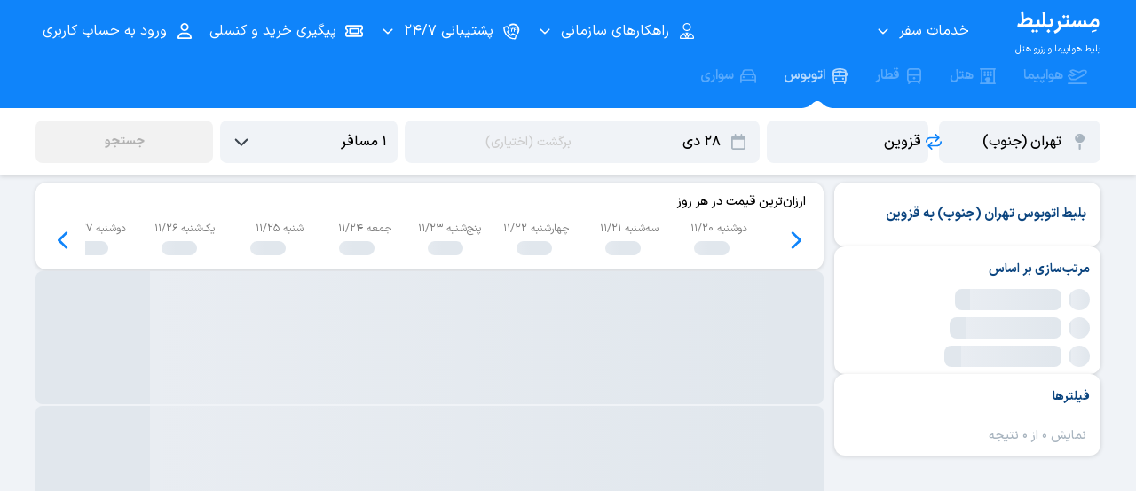

--- FILE ---
content_type: text/html;charset=utf-8
request_url: https://mrbilit.com/buses/tehran_south-qazvin
body_size: 114175
content:
<!DOCTYPE html><html  dir="rtl" lang="fa" class="hide-header-in-mobile" data-capo=""><head><meta charset="utf-8">
<meta name="viewport" content="width=device-width, initial-scale=1.0, shrink-to-fit=no, maximum-scale=5, viewport-fit=cover, interactive-widget=resizes-content">
<title>خرید بلیط اتوبوس تهران (جنوب) قزوین با بهترین قیمت - مِستربلیط</title>
<link rel="preconnect" href="https://bill.mrbilit.ir">
<link rel="preconnect" href="https://audience.yektanet.com">
<link rel="preconnect" href="https://ua.yektanet.com">
<style>blockquote,dd,dl,dt,fieldset,form,input,li,ol,pre,td,textarea,th,ul{margin:0;padding:0}table{border-collapse:collapse;border-spacing:0}fieldset,img{border:0}ol,ul{list-style:none}caption,th{text-align:left}q:after,q:before{content:""}abbr,acronym{border:0}html{-webkit-text-size-adjust:100%}a{background-color:transparent}img{border-style:none}button::-moz-focus-inner,input::-moz-focus-inner{border:0;padding:0}button{-webkit-appearance:none;-moz-appearance:none;appearance:none;background:none;border:none;border-radius:0;box-shadow:none;color:inherit;cursor:pointer;font:inherit;padding:0;text-align:inherit}audio,canvas,embed,iframe,img,object,svg,video{display:block;vertical-align:middle}*,:after,:before{border:0 solid #e5e7eb}#_nuxt{height:100vh;height:100dvh}@font-face{font-display:swap;font-family:IRANSans-XV;font-weight:100 900;src:url(/css/fonts/IRANSansXPro/IRANSansXV.woff) format("woff-variations"),url(/css/fonts/IRANSansXPro/IRANSansXV.woff) format("woff")}@font-face{font-display:swap;font-family:IRANSans-X;font-weight:900;src:url(/css/fonts/IRANSansXPro/IRANSansXFaNum-Black.woff) format("woff"),url(/css/fonts/IRANSansXPro/IRANSansXFaNum-Black.ttf) format("ttf")}@font-face{font-display:swap;font-family:IRANSans-X;font-weight:700;src:url(/css/fonts/IRANSansXPro/IRANSansXFaNum-Bold.woff) format("woff"),url(/css/fonts/IRANSansXPro/IRANSansXFaNum-Bold.ttf) format("ttf")}@font-face{font-display:swap;font-family:IRANSans-X;font-weight:500;src:url(/css/fonts/IRANSansXPro/IRANSansXFaNum-Medium.woff) format("woff"),url(/css/fonts/IRANSansXPro/IRANSansXFaNum-Medium.ttf) format("ttf")}@font-face{font-display:swap;font-family:IRANSans-X;font-weight:400;src:url(/css/fonts/IRANSansXPro/IRANSansXFaNum-Regular.woff) format("woff"),url(/css/fonts/IRANSansXPro/IRANSansXFaNum-Regular.ttf) format("ttf")}</style>
<style>blockquote,dd,dl,dt,fieldset,form,input,li,ol,pre,td,textarea,th,ul{margin:0;padding:0}table{border-collapse:collapse;border-spacing:0}fieldset,img{border:0}ol,ul{list-style:none}caption,th{text-align:left}q:after,q:before{content:""}abbr,acronym{border:0}html{-webkit-text-size-adjust:100%}a{background-color:transparent}img{border-style:none}button::-moz-focus-inner,input::-moz-focus-inner{border:0;padding:0}button{-webkit-appearance:none;-moz-appearance:none;appearance:none;background:none;border:none;border-radius:0;box-shadow:none;color:inherit;cursor:pointer;font:inherit;padding:0;text-align:inherit}audio,canvas,embed,iframe,img,object,svg,video{display:block;vertical-align:middle}*,:after,:before{border:0 solid #e5e7eb}#_nuxt{height:100vh;height:100dvh}:root{--blue-100:#e8f1fa;--blue-200:#c2e0ff;--blue-300:#66b2ff;--blue-400:#0f84fa;--blue-500:#0b5fb3;--blue-600:#0d4680;--blue-700:#07325e;--yellow-100:#fff8e5;--yellow-200:#ffebb2;--yellow-300:#ffda73;--yellow-400:#fb0;--yellow-500:#dba100;--yellow-600:#a67a00;--yellow-700:#705200;--green-100:#eefae6;--green-200:#cdf2b6;--green-300:#a0de7a;--green-400:#60bd26;--green-500:#42940f;--green-600:#2d660a;--green-700:#194200;--red-100:#fff2f0;--red-200:#ffd0c7;--red-300:#ffa18f;--red-400:#ff5e40;--red-500:#c7442a;--red-600:#872714;--red-700:#541c11;--cyan-100:#ebfdff;--cyan-200:#bef5fa;--cyan-300:#7ee4ed;--cyan-400:#00c0d1;--cyan-500:#00a4b2;--cyan-600:#007580;--cyan-700:#00484f;--purple-100:#f2f3ff;--purple-200:#dedfff;--purple-300:#b2b5ff;--purple-400:#7478e6;--purple-500:#5a5db2;--purple-600:#404380;--purple-700:#26284d;--gray-100:#f7f7f7;--gray-200:#f2f2f2;--gray-300:#e5e5e5;--gray-400:#d9d9d9;--gray-500:#ccc;--gray-600:#b2b2b2;--gray-700:grey;--gray-800:#333;--gray-900:#000;--cool-gray-100:#f0f3f7;--cool-gray-200:#e1e7ed;--cool-gray-300:#d3dbe3;--cool-gray-400:#bec9d4;--cool-gray-500:#a8b4bf;--cool-gray-600:#8d99a6;--cool-gray-700:#75828f;--cool-gray-800:#3d464f;--cool-gray-900:#20272e}*{box-sizing:border-box;outline:0!important}body,html{background:#f0f3f7;color:#3d464f;font-family:IRANSans-X;margin:0;-webkit-tap-highlight-color:rgba(15,132,250,.1);font-feature-settings:"ss02"}@supports (font-variation-settings:normal){body,html{font-family:IRANSans-XV,IRANSans-X}}body{font-size:15px;overflow-x:hidden}.v--modal-overlay{z-index:1000000000000!important}.v--modal{text-align:initial!important}.v--modal,.v--modal .modal{border-radius:24px!important}img{border:0}input{font:inherit}html[dir=ltr] h1{text-align:left}.clear{clear:both}input[type=number]::-webkit-inner-spin-button,input[type=number]::-webkit-outer-spin-button{-webkit-appearance:none;margin:0}#modals-container{direction:ltr}.v--modal-box{direction:rtl;margin-left:0;padding:16px}.container{margin:0 auto!important;max-width:1200px;width:100%}.container-fluid{width:100%}.mobile-only{display:none!important}.loading-skeleton{animation:shine-skeleton 1.5s linear infinite!important;background:#e8f1fa;background-image:linear-gradient(90deg,#e1e7ed 15%,#e9edf2 0,#e1e7ed 55%)!important;background-size:200% 100%!important;border-color:#e8f1fa!important;border-radius:8px!important;color:transparent!important;cursor:unset!important;-webkit-user-select:none!important;-moz-user-select:none!important;user-select:none!important}.loading-skeleton *,.loading-skeleton:not(.with-text){font-size:0!important}.loading-skeleton *{color:transparent!important}.loading-skeleton.no-br{border-radius:0!important}@keyframes shine-skeleton{to{background-position-x:200%}}.tg-display1-900{color:#000;font-family:IRANSans-X;font-size:35px;font-style:normal;font-variation-settings:"wght" 900;font-weight:900;line-height:60px;text-align:right}@supports (font-variation-settings:normal){.tg-display1-900{font-family:IRANSans-XV,IRANSans-X}}.tg-display1-700,h1{color:#000;font-family:IRANSans-X;font-size:35px;font-style:normal;font-variation-settings:"wght" 700;font-weight:700;line-height:60px;text-align:right}@supports (font-variation-settings:normal){.tg-display1-700,h1{font-family:IRANSans-XV,IRANSans-X}}.tg-display2-900{color:#000;font-family:IRANSans-X;font-size:30px;font-style:normal;font-variation-settings:"wght" 900;font-weight:900;line-height:48px;text-align:right}@supports (font-variation-settings:normal){.tg-display2-900{font-family:IRANSans-XV,IRANSans-X}}.tg-display2-700{color:#000;font-family:IRANSans-X;font-size:30px;font-style:normal;font-variation-settings:"wght" 700;font-weight:700;line-height:48px;text-align:right}@supports (font-variation-settings:normal){.tg-display2-700{font-family:IRANSans-XV,IRANSans-X}}.tg-display3-900{color:#000;font-family:IRANSans-X;font-size:24px;font-style:normal;font-variation-settings:"wght" 900;font-weight:900;line-height:40px;text-align:right}@supports (font-variation-settings:normal){.tg-display3-900{font-family:IRANSans-XV,IRANSans-X}}.tg-display3-700,h1{color:#000;font-family:IRANSans-X;font-size:24px;font-style:normal;font-variation-settings:"wght" 700;font-weight:700;line-height:40px;text-align:right}@supports (font-variation-settings:normal){.tg-display3-700,h1{font-family:IRANSans-XV,IRANSans-X}}.tg-display4-900{color:#000;font-family:IRANSans-X;font-size:20px;font-style:normal;font-variation-settings:"wght" 900;font-weight:900;line-height:32px;text-align:right}@supports (font-variation-settings:normal){.tg-display4-900{font-family:IRANSans-XV,IRANSans-X}}.tg-display4-700,h2{color:#000;font-family:IRANSans-X;font-size:20px;font-style:normal;font-variation-settings:"wght" 700;font-weight:700;line-height:32px;text-align:right}@supports (font-variation-settings:normal){.tg-display4-700,h2{font-family:IRANSans-XV,IRANSans-X}}.tg-xl-900{color:#000;font-family:IRANSans-X;font-size:17px;font-style:normal;font-variation-settings:"wght" 900;font-weight:900;line-height:32px;text-align:right}@supports (font-variation-settings:normal){.tg-xl-900{font-family:IRANSans-XV,IRANSans-X}}.tg-xl-700,h3,h4,h5,h6{color:#000;font-family:IRANSans-X;font-size:17px;font-style:normal;font-variation-settings:"wght" 700;font-weight:700;line-height:32px;text-align:right}@supports (font-variation-settings:normal){.tg-xl-700,h3,h4,h5,h6{font-family:IRANSans-XV,IRANSans-X}}.tg-xl-500{color:#000;font-family:IRANSans-X;font-size:17px;font-style:normal;font-variation-settings:"wght" 500;font-weight:500;line-height:32px;text-align:right}@supports (font-variation-settings:normal){.tg-xl-500{font-family:IRANSans-XV,IRANSans-X}}.tg-xl-400{color:#000;font-family:IRANSans-X;font-size:17px;font-style:normal;font-variation-settings:"wght" 400;font-weight:400;line-height:32px;text-align:right}@supports (font-variation-settings:normal){.tg-xl-400{font-family:IRANSans-XV,IRANSans-X}}.tg-l-900{color:#000;font-family:IRANSans-X;font-size:15px;font-style:normal;font-variation-settings:"wght" 900;font-weight:900;line-height:32px;text-align:right}@supports (font-variation-settings:normal){.tg-l-900{font-family:IRANSans-XV,IRANSans-X}}.tg-l-700{color:#000;font-family:IRANSans-X;font-size:15px;font-style:normal;font-variation-settings:"wght" 700;font-weight:700;line-height:32px;text-align:right}@supports (font-variation-settings:normal){.tg-l-700{font-family:IRANSans-XV,IRANSans-X}}.tg-l-500{color:#000;font-family:IRANSans-X;font-size:15px;font-style:normal;font-variation-settings:"wght" 500;font-weight:500;line-height:32px;text-align:right}@supports (font-variation-settings:normal){.tg-l-500{font-family:IRANSans-XV,IRANSans-X}}.tg-l-400{color:#000;font-family:IRANSans-X;font-size:15px;font-style:normal;font-variation-settings:"wght" 400;font-weight:400;line-height:32px;text-align:right}@supports (font-variation-settings:normal){.tg-l-400{font-family:IRANSans-XV,IRANSans-X}}.tg-m-900{color:#000;font-family:IRANSans-X;font-size:14px;font-style:normal;font-variation-settings:"wght" 900;font-weight:900;line-height:28px;text-align:right}@supports (font-variation-settings:normal){.tg-m-900{font-family:IRANSans-XV,IRANSans-X}}.tg-m-700{color:#000;font-family:IRANSans-X;font-size:14px;font-style:normal;font-variation-settings:"wght" 700;font-weight:700;line-height:28px;text-align:right}@supports (font-variation-settings:normal){.tg-m-700{font-family:IRANSans-XV,IRANSans-X}}.tg-m-500{color:#000;font-family:IRANSans-X;font-size:14px;font-style:normal;font-variation-settings:"wght" 500;font-weight:500;line-height:28px;text-align:right}@supports (font-variation-settings:normal){.tg-m-500{font-family:IRANSans-XV,IRANSans-X}}.tg-m-400,p{color:#000;font-family:IRANSans-X;font-size:14px;font-style:normal;font-variation-settings:"wght" 400;font-weight:400;line-height:28px;text-align:right}@supports (font-variation-settings:normal){.tg-m-400,p{font-family:IRANSans-XV,IRANSans-X}}.tg-s-900{color:#000;font-family:IRANSans-X;font-size:12px;font-style:normal;font-variation-settings:"wght" 900;font-weight:900;line-height:24px;text-align:right}@supports (font-variation-settings:normal){.tg-s-900{font-family:IRANSans-XV,IRANSans-X}}.tg-s-700{color:#000;font-family:IRANSans-X;font-size:12px;font-style:normal;font-variation-settings:"wght" 700;font-weight:700;line-height:24px;text-align:right}@supports (font-variation-settings:normal){.tg-s-700{font-family:IRANSans-XV,IRANSans-X}}.tg-s-500{color:#000;font-family:IRANSans-X;font-size:12px;font-style:normal;font-variation-settings:"wght" 500;font-weight:500;line-height:24px;text-align:right}@supports (font-variation-settings:normal){.tg-s-500{font-family:IRANSans-XV,IRANSans-X}}.tg-s-400{color:#000;font-family:IRANSans-X;font-size:12px;font-style:normal;font-variation-settings:"wght" 400;font-weight:400;line-height:24px;text-align:right}@supports (font-variation-settings:normal){.tg-s-400{font-family:IRANSans-XV,IRANSans-X}}.tg-xs-900{color:#000;font-family:IRANSans-X;font-size:10.5px;font-style:normal;font-variation-settings:"wght" 900;font-weight:900;line-height:20px;text-align:right}@supports (font-variation-settings:normal){.tg-xs-900{font-family:IRANSans-XV,IRANSans-X}}.tg-xs-700{color:#000;font-family:IRANSans-X;font-size:10.5px;font-style:normal;font-variation-settings:"wght" 700;font-weight:700;line-height:20px;text-align:right}@supports (font-variation-settings:normal){.tg-xs-700{font-family:IRANSans-XV,IRANSans-X}}.tg-xs-500{color:#000;font-family:IRANSans-X;font-size:10.5px;font-style:normal;font-variation-settings:"wght" 500;font-weight:500;line-height:20px;text-align:right}@supports (font-variation-settings:normal){.tg-xs-500{font-family:IRANSans-XV,IRANSans-X}}.tg-xs-400{color:#000;font-family:IRANSans-X;font-size:10.5px;font-style:normal;font-variation-settings:"wght" 400;font-weight:400;line-height:20px;text-align:right}@supports (font-variation-settings:normal){.tg-xs-400{font-family:IRANSans-XV,IRANSans-X}}.tg-link,a{color:#0f84fa;cursor:pointer;font-family:IRANSans-X;font-size:inherit;font-style:normal;font-variation-settings:"wght" 500;font-weight:500;line-height:inherit;text-align:right;text-decoration-line:none}@supports (font-variation-settings:normal){.tg-link,a{font-family:IRANSans-XV,IRANSans-X}}.tg-link:active,.tg-link:hover,a:active,a:hover{text-decoration-line:underline}.tg-link:active,a:active{color:#000}.shadow-level0{box-shadow:none}.shadow-level1{box-shadow:0 1px 5px 0 rgba(0,0,0,.149)}.shadow-level2{box-shadow:0 2px 10px 0 rgba(0,0,0,.149)}.shadow-level3{box-shadow:0 3px 15px 0 rgba(0,0,0,.149)}.shadow-level4{box-shadow:0 8px 20px 0 rgba(0,0,0,.2)}@media (max-width:820px){.hidden-xs{display:none}.mobile-only{display:block!important}.desktop-only{display:none!important}.v--modal.mobile-no-border-radius{border-radius:0!important}}html[dir=ltr] h1{text-align:left!important}.Vue-Toastification__toast-body{font-family:IRANSans,serif}@supports (font-variation-settings:normal){.Vue-Toastification__toast-body{font-family:IRANSans-XV,IRANSans-X,serif;font-feature-settings:"ss03"}}.Vue-Toastification__toast--rtl{margin-left:unset!important;margin-right:auto!important}</style>
<style>blockquote,dd,dl,dt,fieldset,form,input,li,ol,pre,td,textarea,th,ul{margin:0;padding:0}table{border-collapse:collapse;border-spacing:0}fieldset,img{border:0}ol,ul{list-style:none}caption,th{text-align:left}q:after,q:before{content:""}abbr,acronym{border:0}html{-webkit-text-size-adjust:100%}a{background-color:transparent}img{border-style:none}button::-moz-focus-inner,input::-moz-focus-inner{border:0;padding:0}button{-webkit-appearance:none;-moz-appearance:none;appearance:none;background:none;border:none;border-radius:0;box-shadow:none;color:inherit;cursor:pointer;font:inherit;padding:0;text-align:inherit}audio,canvas,embed,iframe,img,object,svg,video{display:block;vertical-align:middle}*,:after,:before{border:0 solid #e5e7eb}#_nuxt{height:100vh;height:100dvh}.swal2-container{z-index:100000000000!important}.swal2-actions button{flex-basis:27%;flex-grow:1;font-family:IRANSans-X;height:48px!important;text-align:center!important}@supports (font-variation-settings:normal){.swal2-actions button{font-family:IRANSans-XV,IRANSans-X}}.swal2-icon{margin:14px auto!important}.swal2-bottom{max-width:610px;width:95%}.swal2-popup.swal2-toast{background:#e8f1fa;box-shadow:0 3px 15px 0 rgba(0,0,0,.149);box-sizing:border-box;grid-column:1/4!important;grid-row:1/4!important;grid-template-columns:min-content auto min-content;overflow-y:hidden;padding:1em;pointer-events:all}.swal2-popup.swal2-toast>*{grid-column:2}.swal2-popup.swal2-toast .swal2-title{font-size:1em;margin:.5em 1em;padding:0;text-align:initial}.swal2-popup.swal2-toast .swal2-loading{justify-content:center}.swal2-popup.swal2-toast .swal2-input{font-size:1em;height:2em;margin:.5em}.swal2-popup.swal2-toast .swal2-validation-message{font-size:1em}.swal2-popup.swal2-toast .swal2-footer{font-size:.8em;margin:.5em 0 0;padding:.5em 0 0}.swal2-popup.swal2-toast .swal2-close{align-self:center;font-size:2em;grid-column:3/3;grid-row:1/99;height:.8em;margin:0;width:.8em}.swal2-popup.swal2-toast .swal2-html-container{font-size:1em;margin:.5em 1em;overflow:initial;padding:0;text-align:initial}.swal2-popup.swal2-toast .swal2-html-container:empty{padding:0}.swal2-popup.swal2-toast .swal2-loader{align-self:center;grid-column:1;grid-row:1/99;height:2em;margin:.25em;width:2em}.swal2-popup.swal2-toast .swal2-icon{align-self:center;grid-column:1;grid-row:1/99;height:2em;margin:0 .5em 0 0;min-width:2em;width:2em}.swal2-popup.swal2-toast .swal2-icon .swal2-icon-content{align-items:center;display:flex;font-size:1.8em;font-weight:700}.swal2-popup.swal2-toast .swal2-icon.swal2-success .swal2-success-ring{height:2em;width:2em}.swal2-popup.swal2-toast .swal2-icon.swal2-error [class^=swal2-x-mark-line]{top:.875em;width:1.375em}.swal2-popup.swal2-toast .swal2-icon.swal2-error [class^=swal2-x-mark-line][class$=left]{left:.3125em}.swal2-popup.swal2-toast .swal2-icon.swal2-error [class^=swal2-x-mark-line][class$=right]{right:.3125em}.swal2-popup.swal2-toast .swal2-actions{height:auto;justify-content:flex-start;margin:.5em 0 0;padding:0 .5em}.swal2-popup.swal2-toast .swal2-styled{font-size:1em;margin:.25em .5em;padding:.4em .6em}.swal2-popup.swal2-toast .swal2-success{border-color:#0f84fa}.swal2-popup.swal2-toast .swal2-success [class^=swal2-success-circular-line]{border-radius:50%;height:3em;position:absolute;width:1.6em}.swal2-popup.swal2-toast .swal2-success [class^=swal2-success-circular-line][class$=left]{border-radius:4em 0 0 4em;left:-.5em;top:-.8em;transform:rotate(-45deg);transform-origin:2em 2em}.swal2-popup.swal2-toast .swal2-success [class^=swal2-success-circular-line][class$=right]{border-radius:0 4em 4em 0;left:.9375em;top:-.25em;transform-origin:0 1.5em}.swal2-popup.swal2-toast .swal2-success .swal2-success-ring{height:2em;width:2em}.swal2-popup.swal2-toast .swal2-success .swal2-success-fix{height:2.6875em;left:.4375em;top:0;width:.4375em}.swal2-popup.swal2-toast .swal2-success [class^=swal2-success-line]{height:.3125em}.swal2-popup.swal2-toast .swal2-success [class^=swal2-success-line][class$=tip]{left:.1875em;top:1.125em;width:.75em}.swal2-popup.swal2-toast .swal2-success [class^=swal2-success-line][class$=long]{right:.1875em;top:.9375em;width:1.375em}.swal2-popup.swal2-toast .swal2-success.swal2-icon-show .swal2-success-line-tip{animation:swal2-toast-animate-success-line-tip .75s}.swal2-popup.swal2-toast .swal2-success.swal2-icon-show .swal2-success-line-long{animation:swal2-toast-animate-success-line-long .75s}.swal2-popup.swal2-toast.swal2-show{animation:swal2-toast-show .5s}.swal2-popup.swal2-toast.swal2-hide{animation:swal2-toast-hide .1s forwards}div:where(.swal2-container){box-sizing:border-box;display:grid;grid-template-areas:"top-start     top            top-end" "center-start  center         center-end" "bottom-start  bottom-center  bottom-end";grid-template-rows:minmax(min-content,auto) minmax(min-content,auto) minmax(min-content,auto);height:100%;inset:0;overflow-x:hidden;padding:.625em;position:fixed;transition:background-color .1s;z-index:1060;-webkit-overflow-scrolling:touch}div:where(.swal2-container).swal2-backdrop-show,div:where(.swal2-container).swal2-noanimation{background:rgba(51,51,51,.8)}div:where(.swal2-container).swal2-backdrop-hide{background:transparent!important}div:where(.swal2-container).swal2-bottom-start,div:where(.swal2-container).swal2-center-start,div:where(.swal2-container).swal2-top-start{grid-template-columns:minmax(0,1fr) auto auto}div:where(.swal2-container).swal2-bottom,div:where(.swal2-container).swal2-center,div:where(.swal2-container).swal2-top{grid-template-columns:auto minmax(0,1fr) auto}div:where(.swal2-container).swal2-bottom-end,div:where(.swal2-container).swal2-center-end,div:where(.swal2-container).swal2-top-end{grid-template-columns:auto auto minmax(0,1fr)}div:where(.swal2-container).swal2-top-start>.swal2-popup{align-self:start}div:where(.swal2-container).swal2-top>.swal2-popup{grid-column:2;place-self:start center}div:where(.swal2-container).swal2-top-end>.swal2-popup,div:where(.swal2-container).swal2-top-right>.swal2-popup{grid-column:3;place-self:start end}div:where(.swal2-container).swal2-center-left>.swal2-popup,div:where(.swal2-container).swal2-center-start>.swal2-popup{align-self:center;grid-row:2}div:where(.swal2-container).swal2-center>.swal2-popup{grid-column:2;grid-row:2;place-self:center center}div:where(.swal2-container).swal2-center-end>.swal2-popup,div:where(.swal2-container).swal2-center-right>.swal2-popup{grid-column:3;grid-row:2;place-self:center end}div:where(.swal2-container).swal2-bottom-left>.swal2-popup,div:where(.swal2-container).swal2-bottom-start>.swal2-popup{align-self:end;grid-column:1;grid-row:3}div:where(.swal2-container).swal2-bottom>.swal2-popup{grid-column:2;grid-row:3;place-self:end center}div:where(.swal2-container).swal2-bottom-end>.swal2-popup,div:where(.swal2-container).swal2-bottom-right>.swal2-popup{grid-column:3;grid-row:3;place-self:end end}div:where(.swal2-container).swal2-grow-fullscreen>.swal2-popup,div:where(.swal2-container).swal2-grow-row>.swal2-popup{grid-column:1/4;width:100%}div:where(.swal2-container).swal2-grow-column>.swal2-popup,div:where(.swal2-container).swal2-grow-fullscreen>.swal2-popup{align-self:stretch;grid-row:1/4}div:where(.swal2-container).swal2-no-transition{transition:none!important}div:where(.swal2-container) div:where(.swal2-popup){background:#fff;border:none;border-radius:14px;box-sizing:border-box;color:#545454;display:none;font-family:inherit;font-size:14px!important;grid-template-columns:minmax(0,100%);max-width:100%;padding:16px;position:relative;width:328px}div:where(.swal2-container) div:where(.swal2-popup):focus{outline:none}div:where(.swal2-container) div:where(.swal2-popup).swal2-loading{overflow-y:hidden}div:where(.swal2-container) h2:where(.swal2-title){color:inherit;font-size:14px!important;font-weight:600;margin:0 0 .2em;max-width:100%;padding:0;position:relative;text-align:center!important;text-transform:none;word-wrap:break-word}div:where(.swal2-container) div:where(.swal2-actions){align-items:center;box-sizing:border-box;display:flex;flex-wrap:nowrap;justify-content:center;margin:1.25em auto 0;padding:0;width:100%;z-index:1}div:where(.swal2-container) div:where(.swal2-actions):not(.swal2-loading) .swal2-styled[disabled]{opacity:.4}div:where(.swal2-container) div:where(.swal2-actions):not(.swal2-loading) .swal2-styled:hover{background-image:linear-gradient(rgba(0,0,0,.1),rgba(0,0,0,.1))}div:where(.swal2-container) div:where(.swal2-actions):not(.swal2-loading) .swal2-styled:active{background-image:linear-gradient(rgba(0,0,0,.2),rgba(0,0,0,.2))}div:where(.swal2-container) div:where(.swal2-loader){align-items:center;animation:swal2-rotate-loading 1.5s linear 0s infinite normal;border-color:#2778c4 transparent;border-radius:100%;border-style:solid;border-width:.25em;display:none;height:2.2em;justify-content:center;margin:0 1.875em;width:2.2em}div:where(.swal2-container) button:where(.swal2-styled){box-shadow:0 0 15px rgba(0,0,0,.15);font-weight:500;margin:.3125em;padding:.625em 1.1em;transition:box-shadow .1s}div:where(.swal2-container) button:where(.swal2-styled):not([disabled]){cursor:pointer}div:where(.swal2-container) button:where(.swal2-styled):where(.swal2-confirm){background:initial;background-color:#0f84fa;border:0;border-radius:16px;color:#fff;font-size:14px;order:2}div:where(.swal2-container) button:where(.swal2-styled):where(.swal2-confirm):focus-visible{box-shadow:none}div:where(.swal2-container) button:where(.swal2-styled):where(.swal2-deny){background:initial;background-color:#fff;border:2px solid #0f84fa;border-radius:16px;color:#0f84fa;font-size:14px;order:0}div:where(.swal2-container) button:where(.swal2-styled):where(.swal2-deny):focus-visible{box-shadow:none}div:where(.swal2-container) button:where(.swal2-styled):where(.swal2-cancel){background:initial;background-color:#fff;border:2px solid #0f84fa;border-radius:16px;color:#0f84fa;font-size:14px;order:1}div:where(.swal2-container) button:where(.swal2-styled):where(.swal2-cancel):focus-visible{box-shadow:none}div:where(.swal2-container) button:where(.swal2-styled).swal2-default-outline:focus-visible{box-shadow:none}div:where(.swal2-container) button:where(.swal2-styled):focus-visible{outline:none}div:where(.swal2-container) button:where(.swal2-styled)::-moz-focus-inner{border:0}div:where(.swal2-container) div:where(.swal2-footer){border-top:1px solid #eee;color:inherit;font-size:1em;margin:1em 0 0;padding:1em 1em 0;text-align:center}div:where(.swal2-container) .swal2-timer-progress-bar-container{border-bottom-left-radius:14px;border-bottom-right-radius:14px;bottom:0;grid-column:auto!important;left:0;overflow:hidden;position:absolute;right:0}div:where(.swal2-container) div:where(.swal2-timer-progress-bar){background:rgba(0,0,0,.2);height:.25em;width:100%}div:where(.swal2-container) img:where(.swal2-image){margin:2em auto 1em;max-width:100%}div:where(.swal2-container) button:where(.swal2-close){align-items:center;background:transparent;border:none;border-radius:5px;color:#ccc;cursor:pointer;font-family:monospace;font-size:2.5em;height:1.2em;justify-content:center;justify-self:end;margin-bottom:-1.2em;margin-right:0;margin-top:0;overflow:hidden;padding:0;transition:color .1s,box-shadow .1s;width:1.2em;z-index:2}div:where(.swal2-container) button:where(.swal2-close):hover{background:transparent;color:#f27474;transform:none}div:where(.swal2-container) button:where(.swal2-close):focus-visible{box-shadow:inset 0 0 0 3px rgba(100,150,200,.5);outline:none}div:where(.swal2-container) button:where(.swal2-close)::-moz-focus-inner{border:0}div:where(.swal2-container) .swal2-html-container{color:inherit;font-size:14px;font-weight:700;justify-content:center;line-height:normal;margin:0;overflow:auto;padding:1em 1.6em .3em;text-align:center;z-index:1;word-wrap:break-word;word-break:break-word}div:where(.swal2-container) div:where(.swal2-radio),div:where(.swal2-container) input:where(.swal2-file),div:where(.swal2-container) input:where(.swal2-input),div:where(.swal2-container) label:where(.swal2-checkbox),div:where(.swal2-container) select:where(.swal2-select),div:where(.swal2-container) textarea:where(.swal2-textarea){margin:1em 2em 3px}div:where(.swal2-container) input:where(.swal2-file),div:where(.swal2-container) input:where(.swal2-input),div:where(.swal2-container) textarea:where(.swal2-textarea){background:transparent;border:1px solid #d9d9d9;border-radius:.1875em;box-shadow:inset 0 1px 1px rgba(0,0,0,.06),0 0 0 3px transparent;box-sizing:border-box;color:inherit;font-size:1.125em;transition:border-color .1s,box-shadow .1s;width:auto}div:where(.swal2-container) input:where(.swal2-file).swal2-inputerror,div:where(.swal2-container) input:where(.swal2-input).swal2-inputerror,div:where(.swal2-container) textarea:where(.swal2-textarea).swal2-inputerror{border-color:#f27474!important;box-shadow:0 0 2px #f27474!important}div:where(.swal2-container) input:where(.swal2-file):focus,div:where(.swal2-container) input:where(.swal2-input):focus,div:where(.swal2-container) textarea:where(.swal2-textarea):focus{border:1px solid #b4dbed;box-shadow:inset 0 1px 1px rgba(0,0,0,.06),0 0 0 3px rgba(100,150,200,.5);outline:none}div:where(.swal2-container) input:where(.swal2-file)::-moz-placeholder,div:where(.swal2-container) input:where(.swal2-input)::-moz-placeholder,div:where(.swal2-container) textarea:where(.swal2-textarea)::-moz-placeholder{color:#ccc}div:where(.swal2-container) input:where(.swal2-file)::placeholder,div:where(.swal2-container) input:where(.swal2-input)::placeholder,div:where(.swal2-container) textarea:where(.swal2-textarea)::placeholder{color:#ccc}div:where(.swal2-container) .swal2-range{background:#fff;margin:1em 2em 3px}div:where(.swal2-container) .swal2-range input{width:80%}div:where(.swal2-container) .swal2-range output{color:inherit;font-weight:600;text-align:center;width:20%}div:where(.swal2-container) .swal2-range input,div:where(.swal2-container) .swal2-range output{font-size:1.125em;height:2.625em;line-height:2.625em;padding:0}div:where(.swal2-container) .swal2-input{height:2.625em;padding:0 .75em}div:where(.swal2-container) .swal2-file{background:transparent;font-size:1.125em;margin-left:auto;margin-right:auto;width:75%}div:where(.swal2-container) .swal2-textarea{height:6.75em;padding:.75em}div:where(.swal2-container) .swal2-select{background:transparent;color:inherit;font-size:1.125em;max-width:100%;min-width:50%;padding:.375em .625em}div:where(.swal2-container) .swal2-checkbox,div:where(.swal2-container) .swal2-radio{align-items:center;background:#fff;color:inherit;justify-content:center}div:where(.swal2-container) .swal2-checkbox label,div:where(.swal2-container) .swal2-radio label{font-size:1.125em;margin:0 .6em}div:where(.swal2-container) .swal2-checkbox input,div:where(.swal2-container) .swal2-radio input{flex-shrink:0;margin:0 .4em}div:where(.swal2-container) label:where(.swal2-input-label){display:flex;justify-content:center;margin:1em auto 0}div:where(.swal2-container) div:where(.swal2-validation-message){align-items:center;background:#f0f0f0;color:#666;font-size:1em;font-weight:300;justify-content:center;margin:1em 0 0;overflow:hidden;padding:.625em}div:where(.swal2-container) div:where(.swal2-validation-message):before{background-color:#f27474;border-radius:50%;color:#fff;content:"!";display:inline-block;font-weight:600;height:1.5em;line-height:1.5em;margin:0 .625em;min-width:1.5em;text-align:center;width:1.5em}div:where(.swal2-container) .swal2-progress-steps{align-items:center;background:transparent;flex-wrap:wrap;font-weight:600;margin:1.25em auto;max-width:100%;padding:0}div:where(.swal2-container) .swal2-progress-steps li{display:inline-block;position:relative}div:where(.swal2-container) .swal2-progress-steps .swal2-progress-step{background:#2778c4;border-radius:2em;color:#fff;flex-shrink:0;height:2em;line-height:2em;text-align:center;width:2em;z-index:20}div:where(.swal2-container) .swal2-progress-steps .swal2-progress-step.swal2-active-progress-step{background:#2778c4}div:where(.swal2-container) .swal2-progress-steps .swal2-progress-step.swal2-active-progress-step~.swal2-progress-step{background:#add8e6;color:#fff}div:where(.swal2-container) .swal2-progress-steps .swal2-progress-step.swal2-active-progress-step~.swal2-progress-step-line{background:#add8e6}div:where(.swal2-container) .swal2-progress-steps .swal2-progress-step-line{background:#2778c4;flex-shrink:0;height:.4em;margin:0 -1px;width:2.5em;z-index:10}div:where(.swal2-icon){border:.25em solid #000;border-radius:50%;box-sizing:content-box;cursor:default;font-family:inherit;height:5em;justify-content:center;line-height:5em;margin:14px auto;position:relative;-webkit-user-select:none;-moz-user-select:none;user-select:none;width:5em}div:where(.swal2-icon) .swal2-icon-content{align-items:center;display:flex;font-size:2.75em}div:where(.swal2-icon).swal2-error{border-color:#f27474;color:#f27474}div:where(.swal2-icon).swal2-error .swal2-x-mark{flex-grow:1;position:relative}div:where(.swal2-icon).swal2-error [class^=swal2-x-mark-line]{background-color:#f27474;border-radius:.125em;display:block;height:.3125em;position:absolute;top:2.3125em;width:2.9375em}div:where(.swal2-icon).swal2-error [class^=swal2-x-mark-line][class$=left]{left:1.0625em;transform:rotate(45deg)}div:where(.swal2-icon).swal2-error [class^=swal2-x-mark-line][class$=right]{right:1em;transform:rotate(-45deg)}div:where(.swal2-icon).swal2-error.swal2-icon-show{animation:swal2-animate-error-icon .5s}div:where(.swal2-icon).swal2-error.swal2-icon-show .swal2-x-mark{animation:swal2-animate-error-x-mark .5s}div:where(.swal2-icon).swal2-warning{border-color:#ff7c64;color:#ff5e40}div:where(.swal2-icon).swal2-warning.swal2-icon-show{animation:swal2-animate-error-icon .5s}div:where(.swal2-icon).swal2-warning.swal2-icon-show .swal2-icon-content{animation:swal2-animate-i-mark .5s}div:where(.swal2-icon).swal2-info{border-color:#73b7fc;color:#0f84fa}div:where(.swal2-icon).swal2-info.swal2-icon-show{animation:swal2-animate-error-icon .5s}div:where(.swal2-icon).swal2-info.swal2-icon-show .swal2-icon-content{animation:swal2-animate-i-mark .8s}div:where(.swal2-icon).swal2-question{border-color:#b3b3b3;color:grey}div:where(.swal2-icon).swal2-question.swal2-icon-show{animation:swal2-animate-error-icon .5s}div:where(.swal2-icon).swal2-question.swal2-icon-show .swal2-icon-content{animation:swal2-animate-question-mark .8s}div:where(.swal2-icon).swal2-success{border-color:#0f84fa;color:#0f84fa}div:where(.swal2-icon).swal2-success [class^=swal2-success-circular-line]{border-radius:50%;height:7.5em;position:absolute;width:3.75em}div:where(.swal2-icon).swal2-success [class^=swal2-success-circular-line][class$=left]{border-radius:7.5em 0 0 7.5em;left:-2.0635em;top:-.4375em;transform:rotate(-45deg);transform-origin:3.75em 3.75em}div:where(.swal2-icon).swal2-success [class^=swal2-success-circular-line][class$=right]{border-radius:0 7.5em 7.5em 0;left:1.875em;top:-.6875em;transform:rotate(-45deg);transform-origin:0 3.75em}div:where(.swal2-icon).swal2-success .swal2-success-ring{border:.25em solid rgba(15,132,250,.3);border-radius:50%;box-sizing:content-box;height:100%;left:-.25em;position:absolute;top:-.25em;width:100%;z-index:2}div:where(.swal2-icon).swal2-success .swal2-success-fix{height:5.625em;left:1.625em;position:absolute;top:.5em;transform:rotate(-45deg);width:.4375em;z-index:1}div:where(.swal2-icon).swal2-success [class^=swal2-success-line]{background-color:#0f84fa;border-radius:.125em;display:block;height:.3125em;position:absolute;z-index:2}div:where(.swal2-icon).swal2-success [class^=swal2-success-line][class$=tip]{left:.8125em;top:2.875em;transform:rotate(45deg);width:1.5625em}div:where(.swal2-icon).swal2-success [class^=swal2-success-line][class$=long]{right:.5em;top:2.375em;transform:rotate(-45deg);width:2.9375em}div:where(.swal2-icon).swal2-success.swal2-icon-show .swal2-success-line-tip{animation:swal2-animate-success-line-tip .75s}div:where(.swal2-icon).swal2-success.swal2-icon-show .swal2-success-line-long{animation:swal2-animate-success-line-long .75s}div:where(.swal2-icon).swal2-success.swal2-icon-show .swal2-success-circular-line-right{animation:swal2-rotate-success-circular-line 4.25s ease-in}[class^=swal2]{-webkit-tap-highlight-color:transparent}.swal2-show{animation:swal2-show .3s}.swal2-hide{animation:swal2-hide .15s forwards}.swal2-noanimation{transition:none}.swal2-scrollbar-measure{height:50px;overflow:scroll;position:absolute;top:-9999px;width:50px}.swal2-rtl .swal2-close{margin-left:0;margin-right:0}.swal2-rtl .swal2-timer-progress-bar{left:auto;right:0}@keyframes swal2-toast-show{0%{transform:translateY(-.625em) rotate(2deg)}33%{transform:translateY(0) rotate(-2deg)}66%{transform:translateY(.3125em) rotate(2deg)}to{transform:translateY(0) rotate(0deg)}}@keyframes swal2-toast-hide{to{opacity:0;transform:rotate(1deg)}}@keyframes swal2-toast-animate-success-line-tip{0%{left:.0625em;top:.5625em;width:0}54%{left:.125em;top:.125em;width:0}70%{left:-.25em;top:.625em;width:1.625em}84%{left:.75em;top:1.0625em;width:.5em}to{left:.1875em;top:1.125em;width:.75em}}@keyframes swal2-toast-animate-success-line-long{0%{right:1.375em;top:1.625em;width:0}65%{right:.9375em;top:1.25em;width:0}84%{right:0;top:.9375em;width:1.125em}to{right:.1875em;top:.9375em;width:1.375em}}@keyframes swal2-show{0%{transform:scale(.7)}45%{transform:scale(1.05)}80%{transform:scale(.95)}to{transform:scale(1)}}@keyframes swal2-hide{0%{opacity:1;transform:scale(1)}to{opacity:0;transform:scale(.5)}}@keyframes swal2-animate-success-line-tip{0%{left:.0625em;top:1.1875em;width:0}54%{left:.125em;top:1.0625em;width:0}70%{left:-.375em;top:2.1875em;width:3.125em}84%{left:1.3125em;top:3em;width:1.0625em}to{left:.8125em;top:2.8125em;width:1.5625em}}@keyframes swal2-animate-success-line-long{0%{right:2.875em;top:3.375em;width:0}65%{right:2.875em;top:3.375em;width:0}84%{right:0;top:2.1875em;width:3.4375em}to{right:.5em;top:2.375em;width:2.9375em}}@keyframes swal2-rotate-success-circular-line{0%{transform:rotate(-45deg)}5%{transform:rotate(-45deg)}12%{transform:rotate(-405deg)}to{transform:rotate(-405deg)}}@keyframes swal2-animate-error-x-mark{0%{margin-top:1.625em;opacity:0;transform:scale(.4)}50%{margin-top:1.625em;opacity:0;transform:scale(.4)}80%{margin-top:-.375em;transform:scale(1.15)}to{margin-top:0;opacity:1;transform:scale(1)}}@keyframes swal2-animate-error-icon{0%{opacity:0;transform:rotateX(100deg)}to{opacity:1;transform:rotateX(0deg)}}@keyframes swal2-rotate-loading{0%{transform:rotate(0deg)}to{transform:rotate(1turn)}}@keyframes swal2-animate-question-mark{0%{transform:rotateY(-1turn)}to{transform:rotateY(0)}}@keyframes swal2-animate-i-mark{0%{opacity:0;transform:rotate(45deg)}25%{opacity:.4;transform:rotate(-25deg)}50%{opacity:.8;transform:rotate(15deg)}75%{opacity:1;transform:rotate(-5deg)}to{opacity:1;transform:rotateX(0)}}body.swal2-shown:not(.swal2-no-backdrop):not(.swal2-toast-shown){overflow:hidden}body.swal2-height-auto{height:auto!important}body.swal2-no-backdrop .swal2-container{background-color:transparent!important;pointer-events:none}body.swal2-no-backdrop .swal2-container .swal2-popup{pointer-events:all}body.swal2-no-backdrop .swal2-container .swal2-modal{box-shadow:0 0 10px rgba(51,51,51,.8)}@media print{body.swal2-shown:not(.swal2-no-backdrop):not(.swal2-toast-shown){overflow-y:scroll!important}body.swal2-shown:not(.swal2-no-backdrop):not(.swal2-toast-shown)>[aria-hidden=true]{display:none}body.swal2-shown:not(.swal2-no-backdrop):not(.swal2-toast-shown) .swal2-container{position:static!important}}body.swal2-toast-shown .swal2-container{background-color:transparent;box-sizing:border-box;max-width:100%;pointer-events:none;width:360px}body.swal2-toast-shown .swal2-container.swal2-top{inset:0 auto auto 50%;transform:translateX(-50%)}body.swal2-toast-shown .swal2-container.swal2-top-end,body.swal2-toast-shown .swal2-container.swal2-top-right{inset:0 0 auto auto}body.swal2-toast-shown .swal2-container.swal2-top-left,body.swal2-toast-shown .swal2-container.swal2-top-start{inset:0 auto auto 0}body.swal2-toast-shown .swal2-container.swal2-center-left,body.swal2-toast-shown .swal2-container.swal2-center-start{inset:50% auto auto 0;transform:translateY(-50%)}body.swal2-toast-shown .swal2-container.swal2-center{inset:50% auto auto 50%;transform:translate(-50%,-50%)}body.swal2-toast-shown .swal2-container.swal2-center-end,body.swal2-toast-shown .swal2-container.swal2-center-right{inset:50% 0 auto auto;transform:translateY(-50%)}body.swal2-toast-shown .swal2-container.swal2-bottom-left,body.swal2-toast-shown .swal2-container.swal2-bottom-start{inset:auto auto 0 0}body.swal2-toast-shown .swal2-container.swal2-bottom{inset:auto auto 0 50%;transform:translateX(-50%)}body.swal2-toast-shown .swal2-container.swal2-bottom-end,body.swal2-toast-shown .swal2-container.swal2-bottom-right{inset:auto 0 0 auto}</style>
<style>:host,:root{--fa-font-solid:normal 900 1em/1 "Font Awesome 6 Solid";--fa-font-regular:normal 400 1em/1 "Font Awesome 6 Regular";--fa-font-light:normal 300 1em/1 "Font Awesome 6 Light";--fa-font-thin:normal 100 1em/1 "Font Awesome 6 Thin";--fa-font-duotone:normal 900 1em/1 "Font Awesome 6 Duotone";--fa-font-brands:normal 400 1em/1 "Font Awesome 6 Brands"}svg:not(:host).svg-inline--fa,svg:not(:root).svg-inline--fa{box-sizing:content-box;overflow:visible}.svg-inline--fa{display:var(--fa-display,inline-block);height:1em;overflow:visible;vertical-align:-.125em}.svg-inline--fa.fa-2xs{vertical-align:.1em}.svg-inline--fa.fa-xs{vertical-align:0}.svg-inline--fa.fa-sm{vertical-align:-.07143em}.svg-inline--fa.fa-lg{vertical-align:-.2em}.svg-inline--fa.fa-xl{vertical-align:-.25em}.svg-inline--fa.fa-2xl{vertical-align:-.3125em}.svg-inline--fa.fa-pull-left{margin-right:var(--fa-pull-margin,.3em);width:auto}.svg-inline--fa.fa-pull-right{margin-left:var(--fa-pull-margin,.3em);width:auto}.svg-inline--fa.fa-li{top:.25em;width:var(--fa-li-width,2em)}.svg-inline--fa.fa-fw{width:var(--fa-fw-width,1.25em)}.fa-layers svg.svg-inline--fa{bottom:0;left:0;margin:auto;position:absolute;right:0;top:0}.fa-layers-counter,.fa-layers-text{display:inline-block;position:absolute;text-align:center}.fa-layers{display:inline-block;height:1em;position:relative;text-align:center;vertical-align:-.125em;width:1em}.fa-layers svg.svg-inline--fa{transform-origin:center center}.fa-layers-text{left:50%;top:50%;transform:translate(-50%,-50%);transform-origin:center center}.fa-layers-counter{background-color:var(--fa-counter-background-color,#ff253a);border-radius:var(--fa-counter-border-radius,1em);box-sizing:border-box;color:var(--fa-inverse,#fff);line-height:var(--fa-counter-line-height,1);max-width:var(--fa-counter-max-width,5em);min-width:var(--fa-counter-min-width,1.5em);overflow:hidden;padding:var(--fa-counter-padding,.25em .5em);right:var(--fa-right,0);text-overflow:ellipsis;top:var(--fa-top,0);transform:scale(var(--fa-counter-scale,.25));transform-origin:top right}.fa-layers-bottom-right{bottom:var(--fa-bottom,0);right:var(--fa-right,0);top:auto;transform:scale(var(--fa-layers-scale,.25));transform-origin:bottom right}.fa-layers-bottom-left{bottom:var(--fa-bottom,0);left:var(--fa-left,0);right:auto;top:auto;transform:scale(var(--fa-layers-scale,.25));transform-origin:bottom left}.fa-layers-top-right{right:var(--fa-right,0);top:var(--fa-top,0);transform:scale(var(--fa-layers-scale,.25));transform-origin:top right}.fa-layers-top-left{left:var(--fa-left,0);right:auto;top:var(--fa-top,0);transform:scale(var(--fa-layers-scale,.25));transform-origin:top left}.fa-1x{font-size:1em}.fa-2x{font-size:2em}.fa-3x{font-size:3em}.fa-4x{font-size:4em}.fa-5x{font-size:5em}.fa-6x{font-size:6em}.fa-7x{font-size:7em}.fa-8x{font-size:8em}.fa-9x{font-size:9em}.fa-10x{font-size:10em}.fa-2xs{font-size:.625em;line-height:.1em;vertical-align:.225em}.fa-xs{font-size:.75em;line-height:.08333em;vertical-align:.125em}.fa-sm{font-size:.875em;line-height:.07143em;vertical-align:.05357em}.fa-lg{font-size:1.25em;line-height:.05em;vertical-align:-.075em}.fa-xl{font-size:1.5em;line-height:.04167em;vertical-align:-.125em}.fa-2xl{font-size:2em;line-height:.03125em;vertical-align:-.1875em}.fa-fw{text-align:center;width:1.25em}.fa-ul{list-style-type:none;margin-left:var(--fa-li-margin,2.5em);padding-left:0}.fa-ul>li{position:relative}.fa-li{left:calc(var(--fa-li-width, 2em)*-1);line-height:inherit;position:absolute;text-align:center;width:var(--fa-li-width,2em)}.fa-border{border-color:var(--fa-border-color,#eee);border-radius:var(--fa-border-radius,.1em);border-style:var(--fa-border-style,solid);border-width:var(--fa-border-width,.08em);padding:var(--fa-border-padding,.2em .25em .15em)}.fa-pull-left{float:left;margin-right:var(--fa-pull-margin,.3em)}.fa-pull-right{float:right;margin-left:var(--fa-pull-margin,.3em)}.fa-beat{animation-delay:var(--fa-animation-delay,0);animation-direction:var(--fa-animation-direction,normal);animation-duration:var(--fa-animation-duration,1s);animation-iteration-count:var(--fa-animation-iteration-count,infinite);animation-name:fa-beat;animation-timing-function:var(--fa-animation-timing,ease-in-out)}.fa-bounce{animation-delay:var(--fa-animation-delay,0);animation-direction:var(--fa-animation-direction,normal);animation-duration:var(--fa-animation-duration,1s);animation-iteration-count:var(--fa-animation-iteration-count,infinite);animation-name:fa-bounce;animation-timing-function:var(--fa-animation-timing,cubic-bezier(.28,.84,.42,1))}.fa-fade{animation-iteration-count:var(--fa-animation-iteration-count,infinite);animation-name:fa-fade;animation-timing-function:var(--fa-animation-timing,cubic-bezier(.4,0,.6,1))}.fa-beat-fade,.fa-fade{animation-delay:var(--fa-animation-delay,0);animation-direction:var(--fa-animation-direction,normal);animation-duration:var(--fa-animation-duration,1s)}.fa-beat-fade{animation-iteration-count:var(--fa-animation-iteration-count,infinite);animation-name:fa-beat-fade;animation-timing-function:var(--fa-animation-timing,cubic-bezier(.4,0,.6,1))}.fa-flip{animation-delay:var(--fa-animation-delay,0);animation-direction:var(--fa-animation-direction,normal);animation-duration:var(--fa-animation-duration,1s);animation-iteration-count:var(--fa-animation-iteration-count,infinite);animation-name:fa-flip;animation-timing-function:var(--fa-animation-timing,ease-in-out)}.fa-shake{animation-duration:var(--fa-animation-duration,1s);animation-iteration-count:var(--fa-animation-iteration-count,infinite);animation-name:fa-shake;animation-timing-function:var(--fa-animation-timing,linear)}.fa-shake,.fa-spin{animation-delay:var(--fa-animation-delay,0);animation-direction:var(--fa-animation-direction,normal)}.fa-spin{animation-duration:var(--fa-animation-duration,2s);animation-iteration-count:var(--fa-animation-iteration-count,infinite);animation-name:fa-spin;animation-timing-function:var(--fa-animation-timing,linear)}.fa-spin-reverse{--fa-animation-direction:reverse}.fa-pulse,.fa-spin-pulse{animation-direction:var(--fa-animation-direction,normal);animation-duration:var(--fa-animation-duration,1s);animation-iteration-count:var(--fa-animation-iteration-count,infinite);animation-name:fa-spin;animation-timing-function:var(--fa-animation-timing,steps(8))}@media (prefers-reduced-motion:reduce){.fa-beat,.fa-beat-fade,.fa-bounce,.fa-fade,.fa-flip,.fa-pulse,.fa-shake,.fa-spin,.fa-spin-pulse{animation-delay:-1ms;animation-duration:1ms;animation-iteration-count:1;transition-delay:0s;transition-duration:0s}}@keyframes fa-beat{0%,90%{transform:scale(1)}45%{transform:scale(var(--fa-beat-scale,1.25))}}@keyframes fa-bounce{0%{transform:scale(1) translateY(0)}10%{transform:scale(var(--fa-bounce-start-scale-x,1.1),var(--fa-bounce-start-scale-y,.9)) translateY(0)}30%{transform:scale(var(--fa-bounce-jump-scale-x,.9),var(--fa-bounce-jump-scale-y,1.1)) translateY(var(--fa-bounce-height,-.5em))}50%{transform:scale(var(--fa-bounce-land-scale-x,1.05),var(--fa-bounce-land-scale-y,.95)) translateY(0)}57%{transform:scale(1) translateY(var(--fa-bounce-rebound,-.125em))}64%{transform:scale(1) translateY(0)}to{transform:scale(1) translateY(0)}}@keyframes fa-fade{50%{opacity:var(--fa-fade-opacity,.4)}}@keyframes fa-beat-fade{0%,to{opacity:var(--fa-beat-fade-opacity,.4);transform:scale(1)}50%{opacity:1;transform:scale(var(--fa-beat-fade-scale,1.125))}}@keyframes fa-flip{50%{transform:rotate3d(var(--fa-flip-x,0),var(--fa-flip-y,1),var(--fa-flip-z,0),var(--fa-flip-angle,-180deg))}}@keyframes fa-shake{0%{transform:rotate(-15deg)}4%{transform:rotate(15deg)}24%,8%{transform:rotate(-18deg)}12%,28%{transform:rotate(18deg)}16%{transform:rotate(-22deg)}20%{transform:rotate(22deg)}32%{transform:rotate(-12deg)}36%{transform:rotate(12deg)}40%,to{transform:rotate(0deg)}}@keyframes fa-spin{0%{transform:rotate(0deg)}to{transform:rotate(1turn)}}.fa-rotate-90{transform:rotate(90deg)}.fa-rotate-180{transform:rotate(180deg)}.fa-rotate-270{transform:rotate(270deg)}.fa-flip-horizontal{transform:scaleX(-1)}.fa-flip-vertical{transform:scaleY(-1)}.fa-flip-both,.fa-flip-horizontal.fa-flip-vertical{transform:scale(-1)}.fa-rotate-by{transform:rotate(var(--fa-rotate-angle,none))}.fa-stack{display:inline-block;height:2em;position:relative;vertical-align:middle;width:2.5em}.fa-stack-1x,.fa-stack-2x{bottom:0;left:0;margin:auto;position:absolute;right:0;top:0;z-index:var(--fa-stack-z-index,auto)}.svg-inline--fa.fa-stack-1x{height:1em;width:1.25em}.svg-inline--fa.fa-stack-2x{height:2em;width:2.5em}.fa-inverse{color:var(--fa-inverse,#fff)}.fa-sr-only,.fa-sr-only-focusable:not(:focus),.sr-only,.sr-only-focusable:not(:focus){height:1px;margin:-1px;overflow:hidden;padding:0;position:absolute;width:1px;clip:rect(0,0,0,0);border-width:0;white-space:nowrap}.svg-inline--fa .fa-primary{fill:var(--fa-primary-color,currentColor);opacity:var(--fa-primary-opacity,1)}.svg-inline--fa .fa-secondary{fill:var(--fa-secondary-color,currentColor)}.svg-inline--fa .fa-secondary,.svg-inline--fa.fa-swap-opacity .fa-primary{opacity:var(--fa-secondary-opacity,.4)}.svg-inline--fa.fa-swap-opacity .fa-secondary{opacity:var(--fa-primary-opacity,1)}.svg-inline--fa mask .fa-primary,.svg-inline--fa mask .fa-secondary{fill:#000}.fa-duotone.fa-inverse,.fad.fa-inverse{color:var(--fa-inverse,#fff)}</style>
<style>.vfm--fixed{position:fixed}.vfm--absolute{position:absolute}.vfm--inset{bottom:0;left:0;right:0;top:0}.vfm--overlay{background-color:#00000080;z-index:-1}.vfm--prevent-none{pointer-events:none}.vfm--prevent-auto{pointer-events:auto}.vfm--outline-none:focus{outline:none}@keyframes fade-in{0%{opacity:0}to{opacity:1}}@keyframes fade-out{0%{opacity:1}to{opacity:0}}.vfm-fade-enter-active{animation:fade-in .3s ease}.vfm-fade-leave-active{animation:fade-out .3s ease}.vfm-bounce-back{transition-duration:.3s;transition-property:transform}.vfm-slide-down-enter-active,.vfm-slide-down-leave-active,.vfm-slide-up-enter-active,.vfm-slide-up-leave-active{transition:transform .3s ease}.vfm-slide-down-enter-from,.vfm-slide-down-leave-to{transform:translateY(100vh)!important}.vfm-slide-up-enter-from,.vfm-slide-up-leave-to{transform:translateY(-100vh)!important}.vfm-slide-left-enter-active,.vfm-slide-left-leave-active,.vfm-slide-right-enter-active,.vfm-slide-right-leave-active{transition:transform .3s ease}.vfm-slide-right-enter-from,.vfm-slide-right-leave-to{transform:translate(100vw)!important}.vfm-slide-left-enter-from,.vfm-slide-left-leave-to{transform:translate(-100vw)!important}.vfm-swipe-banner-back,.vfm-swipe-banner-forward{bottom:0;position:fixed;top:0;width:27px;z-index:10}.vfm-swipe-banner-back{left:0}.vfm-swipe-banner-forward{right:0}</style>
<style>.leaflet-image-layer,.leaflet-layer,.leaflet-marker-icon,.leaflet-marker-shadow,.leaflet-pane,.leaflet-pane>canvas,.leaflet-pane>svg,.leaflet-tile,.leaflet-tile-container,.leaflet-zoom-box{left:0;position:absolute;top:0}.leaflet-container{overflow:hidden}.leaflet-marker-icon,.leaflet-marker-shadow,.leaflet-tile{-webkit-user-select:none;-moz-user-select:none;user-select:none;-webkit-user-drag:none}.leaflet-tile::-moz-selection{background:transparent}.leaflet-tile::selection{background:transparent}.leaflet-safari .leaflet-tile{image-rendering:-webkit-optimize-contrast}.leaflet-safari .leaflet-tile-container{height:1600px;-webkit-transform-origin:0 0;width:1600px}.leaflet-marker-icon,.leaflet-marker-shadow{display:block}.leaflet-container .leaflet-overlay-pane svg{max-height:none!important;max-width:none!important}.leaflet-container .leaflet-marker-pane img,.leaflet-container .leaflet-shadow-pane img,.leaflet-container .leaflet-tile,.leaflet-container .leaflet-tile-pane img,.leaflet-container img.leaflet-image-layer{max-height:none!important;max-width:none!important;padding:0;width:auto}.leaflet-container img.leaflet-tile{mix-blend-mode:plus-lighter}.leaflet-container.leaflet-touch-zoom{touch-action:pan-x pan-y}.leaflet-container.leaflet-touch-drag{touch-action:none;touch-action:pinch-zoom}.leaflet-container.leaflet-touch-drag.leaflet-touch-zoom{touch-action:none}.leaflet-container{-webkit-tap-highlight-color:transparent}.leaflet-container a{-webkit-tap-highlight-color:rgba(51,181,229,.4)}.leaflet-tile{filter:inherit;visibility:hidden}.leaflet-tile-loaded{visibility:inherit}.leaflet-zoom-box{box-sizing:border-box;height:0;width:0;z-index:800}.leaflet-overlay-pane svg{-moz-user-select:none}.leaflet-pane{z-index:400}.leaflet-tile-pane{z-index:200}.leaflet-overlay-pane{z-index:400}.leaflet-shadow-pane{z-index:500}.leaflet-marker-pane{z-index:600}.leaflet-tooltip-pane{z-index:650}.leaflet-popup-pane{z-index:700}.leaflet-map-pane canvas{z-index:100}.leaflet-map-pane svg{z-index:200}.leaflet-vml-shape{height:1px;width:1px}.lvml{behavior:url(#default#VML);display:inline-block;position:absolute}.leaflet-control{pointer-events:visiblePainted;pointer-events:auto;position:relative;z-index:800}.leaflet-bottom,.leaflet-top{pointer-events:none;position:absolute;z-index:1000}.leaflet-top{top:0}.leaflet-right{right:0}.leaflet-bottom{bottom:0}.leaflet-left{left:0}.leaflet-control{clear:both;float:left}.leaflet-right .leaflet-control{float:right}.leaflet-top .leaflet-control{margin-top:10px}.leaflet-bottom .leaflet-control{margin-bottom:10px}.leaflet-left .leaflet-control{margin-left:10px}.leaflet-right .leaflet-control{margin-right:10px}.leaflet-fade-anim .leaflet-popup{opacity:0;transition:opacity .2s linear}.leaflet-fade-anim .leaflet-map-pane .leaflet-popup{opacity:1}.leaflet-zoom-animated{transform-origin:0 0}svg.leaflet-zoom-animated{will-change:transform}.leaflet-zoom-anim .leaflet-zoom-animated{transition:transform .25s cubic-bezier(0,0,.25,1)}.leaflet-pan-anim .leaflet-tile,.leaflet-zoom-anim .leaflet-tile{transition:none}.leaflet-zoom-anim .leaflet-zoom-hide{visibility:hidden}.leaflet-interactive{cursor:pointer}.leaflet-grab{cursor:grab}.leaflet-crosshair,.leaflet-crosshair .leaflet-interactive{cursor:crosshair}.leaflet-control,.leaflet-popup-pane{cursor:auto}.leaflet-dragging .leaflet-grab,.leaflet-dragging .leaflet-grab .leaflet-interactive,.leaflet-dragging .leaflet-marker-draggable{cursor:move;cursor:grabbing}.leaflet-image-layer,.leaflet-marker-icon,.leaflet-marker-shadow,.leaflet-pane>svg path,.leaflet-tile-container{pointer-events:none}.leaflet-image-layer.leaflet-interactive,.leaflet-marker-icon.leaflet-interactive,.leaflet-pane>svg path.leaflet-interactive,svg.leaflet-image-layer.leaflet-interactive path{pointer-events:visiblePainted;pointer-events:auto}.leaflet-container{background:#ddd;outline-offset:1px}.leaflet-container a{color:#0078a8}.leaflet-zoom-box{background:hsla(0,0%,100%,.5);border:2px dotted #38f}.leaflet-container{font-family:Helvetica Neue,Arial,Helvetica,sans-serif;font-size:12px;font-size:.75rem;line-height:1.5}.leaflet-bar{border-radius:4px;box-shadow:0 1px 5px rgba(0,0,0,.65)}.leaflet-bar a{background-color:#fff;border-bottom:1px solid #ccc;color:#000;display:block;height:26px;line-height:26px;text-align:center;text-decoration:none;width:26px}.leaflet-bar a,.leaflet-control-layers-toggle{background-position:50% 50%;background-repeat:no-repeat;display:block}.leaflet-bar a:focus,.leaflet-bar a:hover{background-color:#f4f4f4}.leaflet-bar a:first-child{border-top-left-radius:4px;border-top-right-radius:4px}.leaflet-bar a:last-child{border-bottom:none;border-bottom-left-radius:4px;border-bottom-right-radius:4px}.leaflet-bar a.leaflet-disabled{background-color:#f4f4f4;color:#bbb;cursor:default}.leaflet-touch .leaflet-bar a{height:30px;line-height:30px;width:30px}.leaflet-touch .leaflet-bar a:first-child{border-top-left-radius:2px;border-top-right-radius:2px}.leaflet-touch .leaflet-bar a:last-child{border-bottom-left-radius:2px;border-bottom-right-radius:2px}.leaflet-control-zoom-in,.leaflet-control-zoom-out{font:700 18px Lucida Console,Monaco,monospace;text-indent:1px}.leaflet-touch .leaflet-control-zoom-in,.leaflet-touch .leaflet-control-zoom-out{font-size:22px}.leaflet-control-layers{background:#fff;border-radius:5px;box-shadow:0 1px 5px rgba(0,0,0,.4)}.leaflet-control-layers-toggle{background-image:url([data-uri]);height:36px;width:36px}.leaflet-retina .leaflet-control-layers-toggle{background-image:url([data-uri]);background-size:26px 26px}.leaflet-touch .leaflet-control-layers-toggle{height:44px;width:44px}.leaflet-control-layers .leaflet-control-layers-list,.leaflet-control-layers-expanded .leaflet-control-layers-toggle{display:none}.leaflet-control-layers-expanded .leaflet-control-layers-list{display:block;position:relative}.leaflet-control-layers-expanded{background:#fff;color:#333;padding:6px 10px 6px 6px}.leaflet-control-layers-scrollbar{overflow-x:hidden;overflow-y:scroll;padding-right:5px}.leaflet-control-layers-selector{margin-top:2px;position:relative;top:1px}.leaflet-control-layers label{display:block;font-size:13px;font-size:1.08333em}.leaflet-control-layers-separator{border-top:1px solid #ddd;height:0;margin:5px -10px 5px -6px}.leaflet-default-icon-path{background-image:url([data-uri])}.leaflet-container .leaflet-control-attribution{background:#fff;background:hsla(0,0%,100%,.8);margin:0}.leaflet-control-attribution,.leaflet-control-scale-line{color:#333;line-height:1.4;padding:0 5px}.leaflet-control-attribution a{text-decoration:none}.leaflet-control-attribution a:focus,.leaflet-control-attribution a:hover{text-decoration:underline}.leaflet-attribution-flag{display:inline!important;height:.6669em;vertical-align:baseline!important;width:1em}.leaflet-left .leaflet-control-scale{margin-left:5px}.leaflet-bottom .leaflet-control-scale{margin-bottom:5px}.leaflet-control-scale-line{background:hsla(0,0%,100%,.8);border:2px solid #777;border-top:none;box-sizing:border-box;line-height:1.1;padding:2px 5px 1px;text-shadow:1px 1px #fff;white-space:nowrap}.leaflet-control-scale-line:not(:first-child){border-bottom:none;border-top:2px solid #777;margin-top:-2px}.leaflet-control-scale-line:not(:first-child):not(:last-child){border-bottom:2px solid #777}.leaflet-touch .leaflet-bar,.leaflet-touch .leaflet-control-attribution,.leaflet-touch .leaflet-control-layers{box-shadow:none}.leaflet-touch .leaflet-bar,.leaflet-touch .leaflet-control-layers{background-clip:padding-box;border:2px solid rgba(0,0,0,.2)}.leaflet-popup{margin-bottom:20px;position:absolute;text-align:center}.leaflet-popup-content-wrapper{border-radius:12px;padding:1px;text-align:left}.leaflet-popup-content{font-size:13px;font-size:1.08333em;line-height:1.3;margin:13px 24px 13px 20px;min-height:1px}.leaflet-popup-content p{margin:1.3em 0}.leaflet-popup-tip-container{height:20px;left:50%;margin-left:-20px;margin-top:-1px;overflow:hidden;pointer-events:none;position:absolute;width:40px}.leaflet-popup-tip{height:17px;margin:-10px auto 0;padding:1px;pointer-events:auto;transform:rotate(45deg);width:17px}.leaflet-popup-content-wrapper,.leaflet-popup-tip{background:#fff;box-shadow:0 3px 14px rgba(0,0,0,.4);color:#333}.leaflet-container a.leaflet-popup-close-button{background:transparent;border:none;color:#757575;font:16px/24px Tahoma,Verdana,sans-serif;height:24px;position:absolute;right:0;text-align:center;text-decoration:none;top:0;width:24px}.leaflet-container a.leaflet-popup-close-button:focus,.leaflet-container a.leaflet-popup-close-button:hover{color:#585858}.leaflet-popup-scrolled{overflow:auto}.leaflet-oldie .leaflet-popup-content-wrapper{-ms-zoom:1}.leaflet-oldie .leaflet-popup-tip{-ms-filter:"progid:DXImageTransform.Microsoft.Matrix(M11=0.70710678, M12=0.70710678, M21=-0.70710678, M22=0.70710678)";filter:progid:DXImageTransform.Microsoft.Matrix(M11=0.70710678,M12=0.70710678,M21=-0.70710678,M22=0.70710678);margin:0 auto;width:24px}.leaflet-oldie .leaflet-control-layers,.leaflet-oldie .leaflet-control-zoom,.leaflet-oldie .leaflet-popup-content-wrapper,.leaflet-oldie .leaflet-popup-tip{border:1px solid #999}.leaflet-div-icon{background:#fff;border:1px solid #666}.leaflet-tooltip{background-color:#fff;border:1px solid #fff;border-radius:3px;box-shadow:0 1px 3px rgba(0,0,0,.4);color:#222;padding:6px;pointer-events:none;position:absolute;-webkit-user-select:none;-moz-user-select:none;user-select:none;white-space:nowrap}.leaflet-tooltip.leaflet-interactive{cursor:pointer;pointer-events:auto}.leaflet-tooltip-bottom:before,.leaflet-tooltip-left:before,.leaflet-tooltip-right:before,.leaflet-tooltip-top:before{background:transparent;border:6px solid transparent;content:"";pointer-events:none;position:absolute}.leaflet-tooltip-bottom{margin-top:6px}.leaflet-tooltip-top{margin-top:-6px}.leaflet-tooltip-bottom:before,.leaflet-tooltip-top:before{left:50%;margin-left:-6px}.leaflet-tooltip-top:before{border-top-color:#fff;bottom:0;margin-bottom:-12px}.leaflet-tooltip-bottom:before{border-bottom-color:#fff;margin-left:-6px;margin-top:-12px;top:0}.leaflet-tooltip-left{margin-left:-6px}.leaflet-tooltip-right{margin-left:6px}.leaflet-tooltip-left:before,.leaflet-tooltip-right:before{margin-top:-6px;top:50%}.leaflet-tooltip-left:before{border-left-color:#fff;margin-right:-12px;right:0}.leaflet-tooltip-right:before{border-right-color:#fff;left:0;margin-left:-12px}@media print{.leaflet-control{-webkit-print-color-adjust:exact;print-color-adjust:exact}}</style>
<style>.leaflet-cluster-anim .leaflet-marker-icon,.leaflet-cluster-anim .leaflet-marker-shadow{transition:transform .3s ease-out,opacity .3s ease-in}.leaflet-cluster-spider-leg{transition:stroke-dashoffset .3s ease-out,stroke-opacity .3s ease-in}</style>
<style>.marker-cluster-small{background-color:hsla(91,60%,72%,.6)}.marker-cluster-small div{background-color:rgba(110,204,57,.6)}.marker-cluster-medium{background-color:rgba(241,211,87,.6)}.marker-cluster-medium div{background-color:rgba(240,194,12,.6)}.marker-cluster-large{background-color:hsla(18,97%,72%,.6)}.marker-cluster-large div{background-color:rgba(241,128,23,.6)}.leaflet-oldie .marker-cluster-small{background-color:#b5e28c}.leaflet-oldie .marker-cluster-small div{background-color:#6ecc39}.leaflet-oldie .marker-cluster-medium{background-color:#f1d357}.leaflet-oldie .marker-cluster-medium div{background-color:#f0c20c}.leaflet-oldie .marker-cluster-large{background-color:#fd9c73}.leaflet-oldie .marker-cluster-large div{background-color:#f18017}.marker-cluster{background-clip:padding-box;border-radius:20px}.marker-cluster div{border-radius:15px;font:12px Helvetica Neue,Arial,Helvetica,sans-serif;height:30px;margin-left:5px;margin-top:5px;text-align:center;width:30px}.marker-cluster span{line-height:30px}</style>
<style>blockquote,dd,dl,dt,fieldset,form,input,li,ol,pre,td,textarea,th,ul{margin:0;padding:0}table{border-collapse:collapse;border-spacing:0}fieldset,img{border:0}ol,ul{list-style:none}caption,th{text-align:left}q:after,q:before{content:""}abbr,acronym{border:0}html{-webkit-text-size-adjust:100%}a{background-color:transparent}img{border-style:none}button::-moz-focus-inner,input::-moz-focus-inner{border:0;padding:0}button{-webkit-appearance:none;-moz-appearance:none;appearance:none;background:none;border:none;border-radius:0;box-shadow:none;color:inherit;cursor:pointer;font:inherit;padding:0;text-align:inherit}audio,canvas,embed,iframe,img,object,svg,video{display:block;vertical-align:middle}*,:after,:before{border:0 solid #e5e7eb}#_nuxt{height:100vh;height:100dvh}.vfm{align-items:center;direction:ltr;display:flex;justify-content:center;z-index:var(--z-index)}.vfm__overlay{-webkit-backdrop-filter:var(--backdrop);backdrop-filter:var(--backdrop);background-color:rgba(11,95,179,.3)}.vfm__content{background-color:#fff;border-radius:12px;contain:layout}@media (max-width:820px){.vfm__content:has(.mobile-page){border-radius:0!important;height:100%}}</style>
<style>blockquote[data-v-a0a6a819],dd[data-v-a0a6a819],dl[data-v-a0a6a819],dt[data-v-a0a6a819],fieldset[data-v-a0a6a819],form[data-v-a0a6a819],input[data-v-a0a6a819],li[data-v-a0a6a819],ol[data-v-a0a6a819],pre[data-v-a0a6a819],td[data-v-a0a6a819],textarea[data-v-a0a6a819],th[data-v-a0a6a819],ul[data-v-a0a6a819]{margin:0;padding:0}table[data-v-a0a6a819]{border-collapse:collapse;border-spacing:0}fieldset[data-v-a0a6a819],img[data-v-a0a6a819]{border:0}ol[data-v-a0a6a819],ul[data-v-a0a6a819]{list-style:none}caption[data-v-a0a6a819],th[data-v-a0a6a819]{text-align:left}q[data-v-a0a6a819]:after,q[data-v-a0a6a819]:before{content:""}abbr[data-v-a0a6a819],acronym[data-v-a0a6a819]{border:0}html[data-v-a0a6a819]{-webkit-text-size-adjust:100%}a[data-v-a0a6a819]{background-color:transparent}img[data-v-a0a6a819]{border-style:none}button[data-v-a0a6a819]::-moz-focus-inner,input[data-v-a0a6a819]::-moz-focus-inner{border:0;padding:0}button[data-v-a0a6a819]{-webkit-appearance:none;-moz-appearance:none;appearance:none;background:none;border:none;border-radius:0;box-shadow:none;color:inherit;cursor:pointer;font:inherit;padding:0;text-align:inherit}audio[data-v-a0a6a819],canvas[data-v-a0a6a819],embed[data-v-a0a6a819],iframe[data-v-a0a6a819],img[data-v-a0a6a819],object[data-v-a0a6a819],svg[data-v-a0a6a819],video[data-v-a0a6a819]{display:block;vertical-align:middle}[data-v-a0a6a819],[data-v-a0a6a819]:after,[data-v-a0a6a819]:before{border:0 solid #e5e7eb}#_nuxt[data-v-a0a6a819]{height:100vh;height:100dvh}.mr-icon-container[data-v-a0a6a819]{align-items:center;display:flex;flex-shrink:0;justify-content:center}.mr-icon-container[data-v-a0a6a819]:before{color:inherit}.mr-icon-container.x-large[data-v-a0a6a819]{font-size:28px;height:48px;width:48px}.mr-icon-container.large[data-v-a0a6a819]{font-size:22px;height:32px;width:32px}.mr-icon-container.medium[data-v-a0a6a819]{font-size:18px;height:24px;width:24px}.mr-icon-container.small[data-v-a0a6a819]{font-size:16px;height:20px;width:20px}.mr-icon-container.x-small[data-v-a0a6a819]{font-size:14px;height:20px;width:20px}@media (max-width:820px){.mr-icon-container.mobile-x-large[data-v-a0a6a819]{font-size:28px;height:48px;width:48px}.mr-icon-container.mobile-large[data-v-a0a6a819]{font-size:22px;height:32px;width:32px}.mr-icon-container.mobile-medium[data-v-a0a6a819]{font-size:18px;height:24px;width:24px}.mr-icon-container.mobile-small[data-v-a0a6a819]{font-size:16px;height:20px;width:20px}.mr-icon-container.mobile-x-small[data-v-a0a6a819]{font-size:14px;height:20px;width:20px}}</style>
<style>blockquote[data-v-e4bc20c5],dd[data-v-e4bc20c5],dl[data-v-e4bc20c5],dt[data-v-e4bc20c5],fieldset[data-v-e4bc20c5],form[data-v-e4bc20c5],input[data-v-e4bc20c5],li[data-v-e4bc20c5],ol[data-v-e4bc20c5],pre[data-v-e4bc20c5],td[data-v-e4bc20c5],textarea[data-v-e4bc20c5],th[data-v-e4bc20c5],ul[data-v-e4bc20c5]{margin:0;padding:0}table[data-v-e4bc20c5]{border-collapse:collapse;border-spacing:0}fieldset[data-v-e4bc20c5],img[data-v-e4bc20c5]{border:0}ol[data-v-e4bc20c5],ul[data-v-e4bc20c5]{list-style:none}caption[data-v-e4bc20c5],th[data-v-e4bc20c5]{text-align:left}q[data-v-e4bc20c5]:after,q[data-v-e4bc20c5]:before{content:""}abbr[data-v-e4bc20c5],acronym[data-v-e4bc20c5]{border:0}html[data-v-e4bc20c5]{-webkit-text-size-adjust:100%}a[data-v-e4bc20c5]{background-color:transparent}img[data-v-e4bc20c5]{border-style:none}button[data-v-e4bc20c5]::-moz-focus-inner,input[data-v-e4bc20c5]::-moz-focus-inner{border:0;padding:0}button[data-v-e4bc20c5]{-webkit-appearance:none;-moz-appearance:none;appearance:none;background:none;border:none;border-radius:0;box-shadow:none;color:inherit;cursor:pointer;font:inherit;padding:0;text-align:inherit}audio[data-v-e4bc20c5],canvas[data-v-e4bc20c5],embed[data-v-e4bc20c5],iframe[data-v-e4bc20c5],img[data-v-e4bc20c5],object[data-v-e4bc20c5],svg[data-v-e4bc20c5],video[data-v-e4bc20c5]{display:block;vertical-align:middle}[data-v-e4bc20c5],[data-v-e4bc20c5]:after,[data-v-e4bc20c5]:before{border:0 solid #e5e7eb}#_nuxt[data-v-e4bc20c5]{height:100vh;height:100dvh}.loader-container[data-v-e4bc20c5]{display:inline-flex}.loader-container.floating[data-v-e4bc20c5]{position:absolute}.loading-dot[data-v-e4bc20c5]{animation:bounce-e4bc20c5 .8s infinite;border-radius:100%;display:inline-block;margin:4px;position:relative}.loading-dot[data-v-e4bc20c5]:first-child,.loading-dot[data-v-e4bc20c5]:last-child{animation-delay:.26s}@keyframes bounce-e4bc20c5{0%{transform:scale(1)}50%{transform:scale(1.333333)}to{transform:scale(1)}}</style>
<style>blockquote[data-v-7a1be80f],dd[data-v-7a1be80f],dl[data-v-7a1be80f],dt[data-v-7a1be80f],fieldset[data-v-7a1be80f],form[data-v-7a1be80f],input[data-v-7a1be80f],li[data-v-7a1be80f],ol[data-v-7a1be80f],pre[data-v-7a1be80f],td[data-v-7a1be80f],textarea[data-v-7a1be80f],th[data-v-7a1be80f],ul[data-v-7a1be80f]{margin:0;padding:0}table[data-v-7a1be80f]{border-collapse:collapse;border-spacing:0}fieldset[data-v-7a1be80f],img[data-v-7a1be80f]{border:0}ol[data-v-7a1be80f],ul[data-v-7a1be80f]{list-style:none}caption[data-v-7a1be80f],th[data-v-7a1be80f]{text-align:left}q[data-v-7a1be80f]:after,q[data-v-7a1be80f]:before{content:""}abbr[data-v-7a1be80f],acronym[data-v-7a1be80f]{border:0}html[data-v-7a1be80f]{-webkit-text-size-adjust:100%}a[data-v-7a1be80f]{background-color:transparent}img[data-v-7a1be80f]{border-style:none}button[data-v-7a1be80f]::-moz-focus-inner,input[data-v-7a1be80f]::-moz-focus-inner{border:0;padding:0}button[data-v-7a1be80f]{-webkit-appearance:none;-moz-appearance:none;appearance:none;background:none;border:none;border-radius:0;box-shadow:none;color:inherit;cursor:pointer;font:inherit;padding:0;text-align:inherit}audio[data-v-7a1be80f],canvas[data-v-7a1be80f],embed[data-v-7a1be80f],iframe[data-v-7a1be80f],img[data-v-7a1be80f],object[data-v-7a1be80f],svg[data-v-7a1be80f],video[data-v-7a1be80f]{display:block;vertical-align:middle}[data-v-7a1be80f],[data-v-7a1be80f]:after,[data-v-7a1be80f]:before{border:0 solid #e5e7eb}#_nuxt[data-v-7a1be80f]{height:100vh;height:100dvh}.mr-button[data-v-7a1be80f]{align-items:center;border:0;border-radius:8px;box-sizing:border-box;cursor:pointer;display:flex;font-family:IRANSans-X!important;font-feature-settings:"ss02";gap:8px;justify-content:center;outline:none;overflow:hidden;position:relative;text-align:center;text-decoration:none}@supports (font-variation-settings:normal){.mr-button[data-v-7a1be80f]{font-family:IRANSans-XV,IRANSans-X!important}}.mr-button .icon[data-v-7a1be80f]{pointer-events:none}.mr-button[data-v-7a1be80f]:hover{text-decoration:none;transition:all .2s}.mr-button.full-width[data-v-7a1be80f]{flex-shrink:unset;width:100%}.mr-button.no-wrap[data-v-7a1be80f]{flex-wrap:nowrap}.mr-button.loading[data-v-7a1be80f]{color:transparent!important;cursor:progress!important}.mr-button.loading .icon[data-v-7a1be80f]{visibility:hidden}.mr-button.icon-button[data-v-7a1be80f]{flex-shrink:0}.mr-button.icon-button .icon[data-v-7a1be80f]{margin:0!important}.mr-button.big[data-v-7a1be80f]{color:#000;font-family:IRANSans-X;font-size:14px;font-style:normal;font-variation-settings:"wght" 700;font-weight:700;height:48px;line-height:28px;min-height:48px;padding:10px 8px;text-align:right}@supports (font-variation-settings:normal){.mr-button.big[data-v-7a1be80f]{font-family:IRANSans-XV,IRANSans-X}}.mr-button.big.icon-button[data-v-7a1be80f]{padding:8px;width:48px}.mr-button.medium[data-v-7a1be80f]{color:#000;font-family:IRANSans-X;font-size:14px;font-style:normal;font-variation-settings:"wght" 700;font-weight:700;height:40px;line-height:28px;min-height:40px;padding:8px;text-align:right}@supports (font-variation-settings:normal){.mr-button.medium[data-v-7a1be80f]{font-family:IRANSans-XV,IRANSans-X}}.mr-button.medium.icon-button[data-v-7a1be80f]{padding:8px;width:40px}.mr-button.small[data-v-7a1be80f]{color:#000;font-family:IRANSans-X;font-size:12px;font-style:normal;font-variation-settings:"wght" 700;font-weight:700;height:36px;line-height:24px;min-height:36px;padding:5px 8px;text-align:right}@supports (font-variation-settings:normal){.mr-button.small[data-v-7a1be80f]{font-family:IRANSans-XV,IRANSans-X}}.mr-button.small.icon-button[data-v-7a1be80f]{padding:8px;width:36px}@media (max-width:820px){.mr-button.mobile-big[data-v-7a1be80f]{color:#000;font-family:IRANSans-X;font-size:14px;font-style:normal;font-variation-settings:"wght" 700;font-weight:700;height:48px;line-height:28px;min-height:48px;padding:10px 8px;text-align:right}@supports (font-variation-settings:normal){.mr-button.mobile-big[data-v-7a1be80f]{font-family:IRANSans-XV,IRANSans-X}}.mr-button.mobile-big.icon-button[data-v-7a1be80f]{padding:8px;width:48px}.mr-button.mobile-medium[data-v-7a1be80f]{color:#000;font-family:IRANSans-X;font-size:14px;font-style:normal;font-variation-settings:"wght" 700;font-weight:700;height:40px;line-height:28px;min-height:40px;padding:8px;text-align:right}@supports (font-variation-settings:normal){.mr-button.mobile-medium[data-v-7a1be80f]{font-family:IRANSans-XV,IRANSans-X}}.mr-button.mobile-medium.icon-button[data-v-7a1be80f]{padding:8px;width:40px}.mr-button.mobile-small[data-v-7a1be80f]{color:#000;font-family:IRANSans-X;font-size:12px;font-style:normal;font-variation-settings:"wght" 700;font-weight:700;height:36px;line-height:24px;min-height:36px;padding:5px 8px;text-align:right}@supports (font-variation-settings:normal){.mr-button.mobile-small[data-v-7a1be80f]{font-family:IRANSans-XV,IRANSans-X}}.mr-button.mobile-small.icon-button[data-v-7a1be80f]{padding:8px;width:36px}}.mr-button.primary.bordered[data-v-7a1be80f],.mr-button.primary.transparent[data-v-7a1be80f]{background-color:transparent;color:#0f84fa}.mr-button.primary.bordered .icon[data-v-7a1be80f],.mr-button.primary.transparent .icon[data-v-7a1be80f]{color:#0f84fa}@media (min-width:821px){.mr-button.primary.bordered[data-v-7a1be80f]:not(:disabled):not(.loading):hover,.mr-button.primary.transparent[data-v-7a1be80f]:not(:disabled):not(.loading):hover{background:rgba(11,95,179,.1)}.mr-button.primary.bordered:not(:disabled):not(.loading):hover.icon-button .icon[data-v-7a1be80f],.mr-button.primary.transparent:not(:disabled):not(.loading):hover.icon-button .icon[data-v-7a1be80f]{color:#0d4680}.mr-button.primary.bordered:not(:disabled):not(.loading):hover.icon-button.bordered[data-v-7a1be80f],.mr-button.primary.transparent:not(:disabled):not(.loading):hover.icon-button.bordered[data-v-7a1be80f]{border-color:#0d4680}}.mr-button.primary.bordered[data-v-7a1be80f]:not(:disabled):not(.loading):active,.mr-button.primary.transparent[data-v-7a1be80f]:not(:disabled):not(.loading):active{background:rgba(11,95,179,.3);color:#0d4680}.mr-button.primary.bordered[data-v-7a1be80f]:disabled,.mr-button.primary.transparent[data-v-7a1be80f]:disabled{color:#b2b2b2;cursor:not-allowed}.mr-button.primary.bordered:disabled .icon[data-v-7a1be80f],.mr-button.primary.transparent:disabled .icon[data-v-7a1be80f]{color:#b2b2b2}.mr-button.primary.bordered.loading.bordered[data-v-7a1be80f],.mr-button.primary.transparent.loading.bordered[data-v-7a1be80f]{border-color:#66b2ff}.mr-button.primary.bordered[data-v-7a1be80f] .loading-dot,.mr-button.primary.transparent[data-v-7a1be80f] .loading-dot{background:#66b2ff!important}.mr-button.primary.bordered[data-v-7a1be80f]{border:1px solid #0f84fa}.mr-button.primary.bordered[data-v-7a1be80f]:not(:disabled):not(.loading):active{border-color:#0d4680}.mr-button.primary.bordered[data-v-7a1be80f]:disabled{border-color:#b2b2b2}.mr-button.primary.filled[data-v-7a1be80f]{background:#0f84fa;color:#fff}.mr-button.primary.filled .icon[data-v-7a1be80f]{color:#fff}@media (min-width:821px){.mr-button.primary.filled[data-v-7a1be80f]:not(:disabled):not(.loading):hover{background:#0b5fb3}}.mr-button.primary.filled[data-v-7a1be80f]:not(:disabled):not(.loading):active{background:#0d4680}.mr-button.primary.filled[data-v-7a1be80f]:disabled{background:#f2f2f2;color:#b2b2b2;cursor:not-allowed}.mr-button.primary.filled:disabled .icon[data-v-7a1be80f]{color:#b2b2b2}.mr-button.primary.filled[data-v-7a1be80f] .loading-dot{background:#fff!important}.mr-button.primary.filled.loading[data-v-7a1be80f]{background-color:#66b2ff}.mr-button.secondary.bordered[data-v-7a1be80f],.mr-button.secondary.transparent[data-v-7a1be80f]{background-color:transparent;color:#fb0}.mr-button.secondary.bordered .icon[data-v-7a1be80f],.mr-button.secondary.transparent .icon[data-v-7a1be80f]{color:#fb0}@media (min-width:821px){.mr-button.secondary.bordered[data-v-7a1be80f]:not(:disabled):not(.loading):hover,.mr-button.secondary.transparent[data-v-7a1be80f]:not(:disabled):not(.loading):hover{background:rgba(219,161,0,.1)}.mr-button.secondary.bordered:not(:disabled):not(.loading):hover.icon-button .icon[data-v-7a1be80f],.mr-button.secondary.transparent:not(:disabled):not(.loading):hover.icon-button .icon[data-v-7a1be80f]{color:#a67a00}.mr-button.secondary.bordered:not(:disabled):not(.loading):hover.icon-button.bordered[data-v-7a1be80f],.mr-button.secondary.transparent:not(:disabled):not(.loading):hover.icon-button.bordered[data-v-7a1be80f]{border-color:#a67a00}}.mr-button.secondary.bordered[data-v-7a1be80f]:not(:disabled):not(.loading):active,.mr-button.secondary.transparent[data-v-7a1be80f]:not(:disabled):not(.loading):active{background:rgba(219,161,0,.3);color:#a67a00}.mr-button.secondary.bordered[data-v-7a1be80f]:disabled,.mr-button.secondary.transparent[data-v-7a1be80f]:disabled{color:#b2b2b2;cursor:not-allowed}.mr-button.secondary.bordered:disabled .icon[data-v-7a1be80f],.mr-button.secondary.transparent:disabled .icon[data-v-7a1be80f]{color:#b2b2b2}.mr-button.secondary.bordered.loading.bordered[data-v-7a1be80f],.mr-button.secondary.transparent.loading.bordered[data-v-7a1be80f]{border-color:#ffda73}.mr-button.secondary.bordered[data-v-7a1be80f] .loading-dot,.mr-button.secondary.transparent[data-v-7a1be80f] .loading-dot{background:#ffda73!important}.mr-button.secondary.bordered[data-v-7a1be80f]{border:1px solid #fb0}.mr-button.secondary.bordered[data-v-7a1be80f]:not(:disabled):not(.loading):active{border-color:#a67a00}.mr-button.secondary.bordered[data-v-7a1be80f]:disabled{border-color:#b2b2b2}.mr-button.secondary.filled[data-v-7a1be80f]{background:#fb0;color:var(--yellow-900)}.mr-button.secondary.filled .icon[data-v-7a1be80f]{color:var(--yellow-900)}@media (min-width:821px){.mr-button.secondary.filled[data-v-7a1be80f]:not(:disabled):not(.loading):hover{background:#dba100}}.mr-button.secondary.filled[data-v-7a1be80f]:not(:disabled):not(.loading):active{background:#a67a00}.mr-button.secondary.filled[data-v-7a1be80f]:disabled{background:#f2f2f2;color:#b2b2b2;cursor:not-allowed}.mr-button.secondary.filled:disabled .icon[data-v-7a1be80f]{color:#b2b2b2}.mr-button.secondary.filled[data-v-7a1be80f] .loading-dot{background:var(--yellow-900)!important}.mr-button.secondary.filled.loading[data-v-7a1be80f]{background-color:#ffda73}</style>
<style>blockquote[data-v-aff71120],dd[data-v-aff71120],dl[data-v-aff71120],dt[data-v-aff71120],fieldset[data-v-aff71120],form[data-v-aff71120],input[data-v-aff71120],li[data-v-aff71120],ol[data-v-aff71120],pre[data-v-aff71120],td[data-v-aff71120],textarea[data-v-aff71120],th[data-v-aff71120],ul[data-v-aff71120]{margin:0;padding:0}table[data-v-aff71120]{border-collapse:collapse;border-spacing:0}fieldset[data-v-aff71120],img[data-v-aff71120]{border:0}ol[data-v-aff71120],ul[data-v-aff71120]{list-style:none}caption[data-v-aff71120],th[data-v-aff71120]{text-align:left}q[data-v-aff71120]:after,q[data-v-aff71120]:before{content:""}abbr[data-v-aff71120],acronym[data-v-aff71120]{border:0}html[data-v-aff71120]{-webkit-text-size-adjust:100%}a[data-v-aff71120]{background-color:transparent}img[data-v-aff71120]{border-style:none}button[data-v-aff71120]::-moz-focus-inner,input[data-v-aff71120]::-moz-focus-inner{border:0;padding:0}button[data-v-aff71120]{-webkit-appearance:none;-moz-appearance:none;appearance:none;background:none;border:none;border-radius:0;box-shadow:none;color:inherit;cursor:pointer;font:inherit;padding:0;text-align:inherit}audio[data-v-aff71120],canvas[data-v-aff71120],embed[data-v-aff71120],iframe[data-v-aff71120],img[data-v-aff71120],object[data-v-aff71120],svg[data-v-aff71120],video[data-v-aff71120]{display:block;vertical-align:middle}[data-v-aff71120],[data-v-aff71120]:after,[data-v-aff71120]:before{border:0 solid #e5e7eb}#_nuxt[data-v-aff71120]{height:100vh;height:100dvh}.mr-modal-root[data-v-aff71120]{border-radius:12px;max-height:80vh;overflow:hidden}@media (max-width:820px){.mr-modal-root .root-container .header .header-content[data-v-aff71120]{background-color:var(--background)!important}.mr-modal-root .root-container .header .header-content span[data-v-aff71120]{color:var(--color)!important}.mr-modal-root.mobile-page[data-v-aff71120]{border-radius:0;min-height:100dvh;width:100vw}.mr-modal-root.mobile-page .root-container[data-v-aff71120]{min-height:100vh;width:100vw}.mr-modal-root.mobile-page .root-container .header[data-v-aff71120]{background-color:#0f84fa}.mr-modal-root.mobile-page .root-container .header[data-v-aff71120]  *{color:#fff}.mr-modal-root.mobile-page .root-container .header span[data-v-aff71120]{color:#fff;flex-grow:1;font-family:IRANSans-X;font-size:15px;font-style:normal;font-variation-settings:"wght" 700;font-weight:700;line-height:32px;text-align:right;text-align:center}@supports (font-variation-settings:normal){.mr-modal-root.mobile-page .root-container .header span[data-v-aff71120]{font-family:IRANSans-XV,IRANSans-X}}.mr-modal-root.mobile-page .root-container .content[data-v-aff71120]{flex:1}.mr-modal-root.mobile-page .root-container .content .main-wrapper[data-v-aff71120]{width:100%}.mr-modal-root.mobile-page .root-container .content .main-wrapper .main-slot-wrapper[data-v-aff71120]{max-height:calc(100vh - var(--extra-height))}}.mr-modal-root .root-container[data-v-aff71120]{border-radius:12px;direction:rtl;display:flex;flex-direction:column;width:min(var(--width),100vw)}.mr-modal-root .root-container .header[data-v-aff71120]{align-items:stretch;display:flex;flex-direction:column;position:fixed;right:0;top:0;width:100%;z-index:10}.mr-modal-root .root-container .header .header-content[data-v-aff71120]{align-items:center;background-color:#fff;border-radius:12px!important;display:flex;gap:12px;padding:12px}.mr-modal-root .root-container .header .header-content.transparent[data-v-aff71120]{background-color:transparent}.mr-modal-root .root-container .header .header-content span[data-v-aff71120]{color:#20272e}.mr-modal-root .root-container .header.with-shadow[data-v-aff71120]{box-shadow:0 1px 5px 0 rgba(0,0,0,.149)}.mr-modal-root .root-container .header .fake[data-v-aff71120]{flex-shrink:0;width:48px}.mr-modal-root .root-container .header span[data-v-aff71120]{color:#000;flex-grow:1;font-family:IRANSans-X;font-size:17px;font-style:normal;font-variation-settings:"wght" 700;font-weight:700;line-height:32px;text-align:right;text-align:center;white-space:nowrap}@supports (font-variation-settings:normal){.mr-modal-root .root-container .header span[data-v-aff71120]{font-family:IRANSans-XV,IRANSans-X}}.mr-modal-root .root-container .content[data-v-aff71120]{display:flex}.mr-modal-root .root-container .content .main-wrapper[data-v-aff71120]{display:flex;flex-direction:column;padding-bottom:var(--padding-bottom);width:100%}.mr-modal-root .root-container .content .main-wrapper.separator[data-v-aff71120]{box-shadow:0 2px 10px 0 rgba(0,0,0,.149)}@media (min-width:821px){.mr-modal-root .root-container .content .main-wrapper.has-aside[data-v-aff71120]{width:-moz-fit-content;width:fit-content}}.mr-modal-root .root-container .content .main-wrapper .title[data-v-aff71120]{align-items:center;color:#000;display:flex;font-family:IRANSans-X;font-size:17px;font-style:normal;font-variation-settings:"wght" 700;font-weight:700;justify-content:center;line-height:32px;text-align:right;text-align:center}@supports (font-variation-settings:normal){.mr-modal-root .root-container .content .main-wrapper .title[data-v-aff71120]{font-family:IRANSans-XV,IRANSans-X}}.mr-modal-root .root-container .content .main-wrapper .main-slot-wrapper[data-v-aff71120]{background-color:#fff;height:100%;max-height:calc(80vh - var(--extra-height));overflow:auto;padding:12px}.mr-modal-root .root-container .content .main-wrapper .main-slot-wrapper[data-v-aff71120]::-webkit-scrollbar{width:5px}.mr-modal-root .root-container .content .main-wrapper .main-slot-wrapper[data-v-aff71120]::-webkit-scrollbar-thumb{background-color:#0f84fa;border-radius:5px;width:5px}.mr-modal-root .root-container .content .main-wrapper .main-slot-wrapper[data-v-aff71120]::-webkit-scrollbar-track{background-color:#e8f1fa;width:5px}.mr-modal-root .root-container .footer[data-v-aff71120]{background-color:#fff;border-bottom-left-radius:12px;border-bottom-right-radius:12px;bottom:0;padding:20px;position:fixed;right:0;width:100%}@media (max-width:820px){.mr-modal-root .root-container .footer[data-v-aff71120]{padding:12px 20px}}.mr-modal-root .root-container .footer.with-shadow[data-v-aff71120]{box-shadow:0 1px 5px 0 rgba(0,0,0,.149)}[data-v-aff71120]  .pop-enter-active,[data-v-aff71120]  .pop-enter-to{animation:slide-in-bottom-aff71120 .2s cubic-bezier(.25,.46,.45,.94) both}@keyframes slide-in-bottom-aff71120{0%{opacity:0;transform:translateX(-50%) translateY(1000px)}to{opacity:1;transform:translateX(-50%) translateY(0)}}[data-v-aff71120]  .pop-leave-active,[data-v-aff71120]  .pop-leave-to{animation:slide-out-bottom-aff71120 .2s cubic-bezier(.55,.085,.68,.53) both}@keyframes slide-out-bottom-aff71120{0%{opacity:1;transform:translateX(-50%) translateY(0)}to{opacity:0;transform:translateX(-50%) translateY(1000px)}}</style>
<style>blockquote[data-v-a10bb085],dd[data-v-a10bb085],dl[data-v-a10bb085],dt[data-v-a10bb085],fieldset[data-v-a10bb085],form[data-v-a10bb085],input[data-v-a10bb085],li[data-v-a10bb085],ol[data-v-a10bb085],pre[data-v-a10bb085],td[data-v-a10bb085],textarea[data-v-a10bb085],th[data-v-a10bb085],ul[data-v-a10bb085]{margin:0;padding:0}table[data-v-a10bb085]{border-collapse:collapse;border-spacing:0}fieldset[data-v-a10bb085],img[data-v-a10bb085]{border:0}ol[data-v-a10bb085],ul[data-v-a10bb085]{list-style:none}caption[data-v-a10bb085],th[data-v-a10bb085]{text-align:left}q[data-v-a10bb085]:after,q[data-v-a10bb085]:before{content:""}abbr[data-v-a10bb085],acronym[data-v-a10bb085]{border:0}html[data-v-a10bb085]{-webkit-text-size-adjust:100%}a[data-v-a10bb085]{background-color:transparent}img[data-v-a10bb085]{border-style:none}button[data-v-a10bb085]::-moz-focus-inner,input[data-v-a10bb085]::-moz-focus-inner{border:0;padding:0}button[data-v-a10bb085]{-webkit-appearance:none;-moz-appearance:none;appearance:none;background:none;border:none;border-radius:0;box-shadow:none;color:inherit;cursor:pointer;font:inherit;padding:0;text-align:inherit}audio[data-v-a10bb085],canvas[data-v-a10bb085],embed[data-v-a10bb085],iframe[data-v-a10bb085],img[data-v-a10bb085],object[data-v-a10bb085],svg[data-v-a10bb085],video[data-v-a10bb085]{display:block;vertical-align:middle}[data-v-a10bb085],[data-v-a10bb085]:after,[data-v-a10bb085]:before{border:0 solid #e5e7eb}#_nuxt[data-v-a10bb085]{height:100vh;height:100dvh}.actions[data-v-a10bb085]{align-items:center;display:flex;gap:16px}</style>
<style>blockquote[data-v-4e7d5199],dd[data-v-4e7d5199],dl[data-v-4e7d5199],dt[data-v-4e7d5199],fieldset[data-v-4e7d5199],form[data-v-4e7d5199],input[data-v-4e7d5199],li[data-v-4e7d5199],ol[data-v-4e7d5199],pre[data-v-4e7d5199],td[data-v-4e7d5199],textarea[data-v-4e7d5199],th[data-v-4e7d5199],ul[data-v-4e7d5199]{margin:0;padding:0}table[data-v-4e7d5199]{border-collapse:collapse;border-spacing:0}fieldset[data-v-4e7d5199],img[data-v-4e7d5199]{border:0}ol[data-v-4e7d5199],ul[data-v-4e7d5199]{list-style:none}caption[data-v-4e7d5199],th[data-v-4e7d5199]{text-align:left}q[data-v-4e7d5199]:after,q[data-v-4e7d5199]:before{content:""}abbr[data-v-4e7d5199],acronym[data-v-4e7d5199]{border:0}html[data-v-4e7d5199]{-webkit-text-size-adjust:100%}a[data-v-4e7d5199]{background-color:transparent}img[data-v-4e7d5199]{border-style:none}button[data-v-4e7d5199]::-moz-focus-inner,input[data-v-4e7d5199]::-moz-focus-inner{border:0;padding:0}button[data-v-4e7d5199]{-webkit-appearance:none;-moz-appearance:none;appearance:none;background:none;border:none;border-radius:0;box-shadow:none;color:inherit;cursor:pointer;font:inherit;padding:0;text-align:inherit}audio[data-v-4e7d5199],canvas[data-v-4e7d5199],embed[data-v-4e7d5199],iframe[data-v-4e7d5199],img[data-v-4e7d5199],object[data-v-4e7d5199],svg[data-v-4e7d5199],video[data-v-4e7d5199]{display:block;vertical-align:middle}[data-v-4e7d5199],[data-v-4e7d5199]:after,[data-v-4e7d5199]:before{border:0 solid #e5e7eb}#_nuxt[data-v-4e7d5199]{height:100vh;height:100dvh}.reset[data-v-4e7d5199]{margin:0;padding:0}.grow[data-v-4e7d5199]{flex-grow:1}.inherit[data-v-4e7d5199]{font-size:inherit!important;font-weight:inherit!important;text-align:inherit!important}.font-configs[data-v-4e7d5199]{color:var(--01ac6a33)!important;text-align:var(--808225f8)!important;white-space:var(--10b0169e)!important}@media (max-width:820px){.font-configs[data-v-4e7d5199]{text-align:var(--5653e71b)!important;white-space:var(--33b23d7a)!important}}@media (min-width:821px){.link[data-v-4e7d5199]{color:#0f84fa;cursor:pointer;font-family:IRANSans-X;font-size:inherit;font-style:normal;font-variation-settings:"wght" 500;font-weight:500;line-height:inherit;text-align:right;text-decoration-line:none}@supports (font-variation-settings:normal){.link[data-v-4e7d5199]{font-family:IRANSans-XV,IRANSans-X}}.link[data-v-4e7d5199]:active,.link[data-v-4e7d5199]:hover{text-decoration-line:underline}.link[data-v-4e7d5199]:active,.x-small[data-v-4e7d5199]{color:#000}.x-small[data-v-4e7d5199]{font-family:IRANSans-X;font-size:10.5px;font-style:normal;font-variation-settings:"wght" var(--53c71acc);font-weight:var(--53c71acc);line-height:20px;text-align:right}@supports (font-variation-settings:normal){.x-small[data-v-4e7d5199]{font-family:IRANSans-XV,IRANSans-X}}.small[data-v-4e7d5199]{color:#000;font-family:IRANSans-X;font-size:12px;font-style:normal;font-variation-settings:"wght" var(--53c71acc);font-weight:var(--53c71acc);line-height:24px;text-align:right}@supports (font-variation-settings:normal){.small[data-v-4e7d5199]{font-family:IRANSans-XV,IRANSans-X}}.medium[data-v-4e7d5199]{color:#000;font-family:IRANSans-X;font-size:14px;font-style:normal;font-variation-settings:"wght" var(--53c71acc);font-weight:var(--53c71acc);line-height:28px;text-align:right}@supports (font-variation-settings:normal){.medium[data-v-4e7d5199]{font-family:IRANSans-XV,IRANSans-X}}.large[data-v-4e7d5199]{color:#000;font-family:IRANSans-X;font-size:15px;font-style:normal;font-variation-settings:"wght" var(--53c71acc);font-weight:var(--53c71acc);line-height:32px;text-align:right}@supports (font-variation-settings:normal){.large[data-v-4e7d5199]{font-family:IRANSans-XV,IRANSans-X}}.x-large[data-v-4e7d5199]{color:#000;font-family:IRANSans-X;font-size:17px;font-style:normal;font-variation-settings:"wght" var(--53c71acc);font-weight:var(--53c71acc);line-height:32px;text-align:right}@supports (font-variation-settings:normal){.x-large[data-v-4e7d5199]{font-family:IRANSans-XV,IRANSans-X}}.display1[data-v-4e7d5199]{color:#000;font-family:IRANSans-X;font-size:35px;font-style:normal;font-variation-settings:"wght" var(--53c71acc);font-weight:var(--53c71acc);line-height:60px;text-align:right}@supports (font-variation-settings:normal){.display1[data-v-4e7d5199]{font-family:IRANSans-XV,IRANSans-X}}.display2[data-v-4e7d5199]{color:#000;font-family:IRANSans-X;font-size:30px;font-style:normal;font-variation-settings:"wght" var(--53c71acc);font-weight:var(--53c71acc);line-height:48px;text-align:right}@supports (font-variation-settings:normal){.display2[data-v-4e7d5199]{font-family:IRANSans-XV,IRANSans-X}}.display3[data-v-4e7d5199]{color:#000;font-family:IRANSans-X;font-size:24px;font-style:normal;font-variation-settings:"wght" var(--53c71acc);font-weight:var(--53c71acc);line-height:40px;text-align:right}@supports (font-variation-settings:normal){.display3[data-v-4e7d5199]{font-family:IRANSans-XV,IRANSans-X}}.display4[data-v-4e7d5199]{color:#000;font-family:IRANSans-X;font-size:20px;font-style:normal;font-variation-settings:"wght" var(--53c71acc);font-weight:var(--53c71acc);line-height:32px;text-align:right}@supports (font-variation-settings:normal){.display4[data-v-4e7d5199]{font-family:IRANSans-XV,IRANSans-X}}}@media (max-width:820px){.m-link[data-v-4e7d5199]{color:var(--2fdf3015);cursor:pointer;font-family:IRANSans-X;font-size:inherit;font-style:normal;font-variation-settings:"wght" 500;font-weight:500;line-height:inherit;text-align:right;text-decoration-line:none}@supports (font-variation-settings:normal){.m-link[data-v-4e7d5199]{font-family:IRANSans-XV,IRANSans-X}}.m-link[data-v-4e7d5199]:active,.m-link[data-v-4e7d5199]:hover{text-decoration-line:underline}.m-link[data-v-4e7d5199]:active{color:#000}.m-x-small[data-v-4e7d5199]{color:#000;font-family:IRANSans-X;font-size:10.5px;font-style:normal;font-variation-settings:"wght" var(--2fdf3015);font-weight:var(--2fdf3015);line-height:20px;text-align:right}@supports (font-variation-settings:normal){.m-x-small[data-v-4e7d5199]{font-family:IRANSans-XV,IRANSans-X}}.m-small[data-v-4e7d5199]{color:#000;font-family:IRANSans-X;font-size:12px;font-style:normal;font-variation-settings:"wght" var(--2fdf3015);font-weight:var(--2fdf3015);line-height:24px;text-align:right}@supports (font-variation-settings:normal){.m-small[data-v-4e7d5199]{font-family:IRANSans-XV,IRANSans-X}}.m-medium[data-v-4e7d5199]{color:#000;font-family:IRANSans-X;font-size:14px;font-style:normal;font-variation-settings:"wght" var(--2fdf3015);font-weight:var(--2fdf3015);line-height:28px;text-align:right}@supports (font-variation-settings:normal){.m-medium[data-v-4e7d5199]{font-family:IRANSans-XV,IRANSans-X}}.m-large[data-v-4e7d5199]{color:#000;font-family:IRANSans-X;font-size:15px;font-style:normal;font-variation-settings:"wght" var(--2fdf3015);font-weight:var(--2fdf3015);line-height:32px;text-align:right}@supports (font-variation-settings:normal){.m-large[data-v-4e7d5199]{font-family:IRANSans-XV,IRANSans-X}}.m-x-large[data-v-4e7d5199]{color:#000;font-family:IRANSans-X;font-size:17px;font-style:normal;font-variation-settings:"wght" var(--2fdf3015);font-weight:var(--2fdf3015);line-height:32px;text-align:right}@supports (font-variation-settings:normal){.m-x-large[data-v-4e7d5199]{font-family:IRANSans-XV,IRANSans-X}}.m-display1[data-v-4e7d5199]{color:#000;font-family:IRANSans-X;font-size:35px;font-style:normal;font-variation-settings:"wght" var(--2fdf3015);font-weight:var(--2fdf3015);line-height:60px;text-align:right}@supports (font-variation-settings:normal){.m-display1[data-v-4e7d5199]{font-family:IRANSans-XV,IRANSans-X}}.m-display2[data-v-4e7d5199]{color:#000;font-family:IRANSans-X;font-size:30px;font-style:normal;font-variation-settings:"wght" var(--2fdf3015);font-weight:var(--2fdf3015);line-height:48px;text-align:right}@supports (font-variation-settings:normal){.m-display2[data-v-4e7d5199]{font-family:IRANSans-XV,IRANSans-X}}.m-display3[data-v-4e7d5199]{color:#000;font-family:IRANSans-X;font-size:24px;font-style:normal;font-variation-settings:"wght" var(--2fdf3015);font-weight:var(--2fdf3015);line-height:40px;text-align:right}@supports (font-variation-settings:normal){.m-display3[data-v-4e7d5199]{font-family:IRANSans-XV,IRANSans-X}}.m-display4[data-v-4e7d5199]{color:#000;font-family:IRANSans-X;font-size:20px;font-style:normal;font-variation-settings:"wght" var(--2fdf3015);font-weight:var(--2fdf3015);line-height:32px;text-align:right}@supports (font-variation-settings:normal){.m-display4[data-v-4e7d5199]{font-family:IRANSans-XV,IRANSans-X}}}</style>
<style>blockquote[data-v-c621cbca],dd[data-v-c621cbca],dl[data-v-c621cbca],dt[data-v-c621cbca],fieldset[data-v-c621cbca],form[data-v-c621cbca],input[data-v-c621cbca],li[data-v-c621cbca],ol[data-v-c621cbca],pre[data-v-c621cbca],td[data-v-c621cbca],textarea[data-v-c621cbca],th[data-v-c621cbca],ul[data-v-c621cbca]{margin:0;padding:0}table[data-v-c621cbca]{border-collapse:collapse;border-spacing:0}fieldset[data-v-c621cbca],img[data-v-c621cbca]{border:0}ol[data-v-c621cbca],ul[data-v-c621cbca]{list-style:none}caption[data-v-c621cbca],th[data-v-c621cbca]{text-align:left}q[data-v-c621cbca]:after,q[data-v-c621cbca]:before{content:""}abbr[data-v-c621cbca],acronym[data-v-c621cbca]{border:0}html[data-v-c621cbca]{-webkit-text-size-adjust:100%}a[data-v-c621cbca]{background-color:transparent}img[data-v-c621cbca]{border-style:none}button[data-v-c621cbca]::-moz-focus-inner,input[data-v-c621cbca]::-moz-focus-inner{border:0;padding:0}button[data-v-c621cbca]{-webkit-appearance:none;-moz-appearance:none;appearance:none;background:none;border:none;border-radius:0;box-shadow:none;color:inherit;cursor:pointer;font:inherit;padding:0;text-align:inherit}audio[data-v-c621cbca],canvas[data-v-c621cbca],embed[data-v-c621cbca],iframe[data-v-c621cbca],img[data-v-c621cbca],object[data-v-c621cbca],svg[data-v-c621cbca],video[data-v-c621cbca]{display:block;vertical-align:middle}[data-v-c621cbca],[data-v-c621cbca]:after,[data-v-c621cbca]:before{border:0 solid #e5e7eb}#_nuxt[data-v-c621cbca]{height:100vh;height:100dvh}.login-popup-step[data-v-c621cbca]{display:flex;flex-direction:column;gap:8px;width:360px}.login-popup-step .login-popup-text[data-v-c621cbca]{color:#000;font-family:IRANSans-X;font-size:14px;font-style:normal;font-variation-settings:"wght" 500;font-weight:500;line-height:28px;text-align:right}@supports (font-variation-settings:normal){.login-popup-step .login-popup-text[data-v-c621cbca]{font-family:IRANSans-XV,IRANSans-X}}.login-popup-step .divider[data-v-c621cbca]{border:1px solid #f2f2f2}.login-popup-step .divider[data-v-c621cbca]:last-child{display:none}.login-popup-step .user-container[data-v-c621cbca]{align-items:center;cursor:pointer;display:flex;gap:8px;justify-content:space-between}.login-popup-step .user-container .user-title[data-v-c621cbca]{color:#000;flex-grow:1;font-family:IRANSans-X;font-size:14px;font-style:normal;font-variation-settings:"wght" 700;font-weight:700;line-height:28px;text-align:right}@supports (font-variation-settings:normal){.login-popup-step .user-container .user-title[data-v-c621cbca]{font-family:IRANSans-XV,IRANSans-X}}.login-popup-step .user-container .user-icon[data-v-c621cbca]{background-color:#f2f2f2!important;border-radius:99999px;height:48px;width:48px}.login-popup-step .user-container .user-icon.organization-icon[data-v-c621cbca]{background-color:#60bd26!important}</style>
<style>blockquote[data-v-da48fc9b],dd[data-v-da48fc9b],dl[data-v-da48fc9b],dt[data-v-da48fc9b],fieldset[data-v-da48fc9b],form[data-v-da48fc9b],input[data-v-da48fc9b],li[data-v-da48fc9b],ol[data-v-da48fc9b],pre[data-v-da48fc9b],td[data-v-da48fc9b],textarea[data-v-da48fc9b],th[data-v-da48fc9b],ul[data-v-da48fc9b]{margin:0;padding:0}table[data-v-da48fc9b]{border-collapse:collapse;border-spacing:0}fieldset[data-v-da48fc9b],img[data-v-da48fc9b]{border:0}ol[data-v-da48fc9b],ul[data-v-da48fc9b]{list-style:none}caption[data-v-da48fc9b],th[data-v-da48fc9b]{text-align:left}q[data-v-da48fc9b]:after,q[data-v-da48fc9b]:before{content:""}abbr[data-v-da48fc9b],acronym[data-v-da48fc9b]{border:0}html[data-v-da48fc9b]{-webkit-text-size-adjust:100%}a[data-v-da48fc9b]{background-color:transparent}img[data-v-da48fc9b]{border-style:none}button[data-v-da48fc9b]::-moz-focus-inner,input[data-v-da48fc9b]::-moz-focus-inner{border:0;padding:0}button[data-v-da48fc9b]{-webkit-appearance:none;-moz-appearance:none;appearance:none;background:none;border:none;border-radius:0;box-shadow:none;color:inherit;cursor:pointer;font:inherit;padding:0;text-align:inherit}audio[data-v-da48fc9b],canvas[data-v-da48fc9b],embed[data-v-da48fc9b],iframe[data-v-da48fc9b],img[data-v-da48fc9b],object[data-v-da48fc9b],svg[data-v-da48fc9b],video[data-v-da48fc9b]{display:block;vertical-align:middle}[data-v-da48fc9b],[data-v-da48fc9b]:after,[data-v-da48fc9b]:before{border:0 solid #e5e7eb}#_nuxt[data-v-da48fc9b]{height:100vh;height:100dvh}.sidebar.item[data-v-da48fc9b]{cursor:pointer;width:100%}.sidebar.item .selected .title[data-v-da48fc9b]{color:#0f84fa!important}.sidebar.item .selected[data-v-da48fc9b] .mr-icon-svg{color:#0f84fa!important}.sidebar.item .body[data-v-da48fc9b]{align-items:center;display:flex;padding-block:6px}.sidebar.item .body[data-v-da48fc9b]:hover{text-decoration:none}.sidebar.item .body.router-link-exact-active .title[data-v-da48fc9b]{color:#0f84fa!important}.sidebar.item .body.router-link-exact-active[data-v-da48fc9b] .mr-icon-svg{color:#0f84fa!important}.sidebar.item .body .icon[data-v-da48fc9b]{margin-left:0}.sidebar.item .body .title[data-v-da48fc9b]{color:#000;flex-grow:1;font-family:IRANSans-X;font-size:14px;font-style:normal;font-variation-settings:"wght" 500;font-weight:500;line-height:28px;margin-right:12px;text-align:right}@supports (font-variation-settings:normal){.sidebar.item .body .title[data-v-da48fc9b]{font-family:IRANSans-XV,IRANSans-X}}.sidebar.item .sub-items[data-v-da48fc9b]{background-color:#f0f3f7;border-radius:8px;max-height:var(--max-height);overflow:hidden;transition:.2s linear}.sidebar.item .sub-items.hidden[data-v-da48fc9b]{max-height:0}.sidebar.item .sub-items .sub-menu[data-v-da48fc9b]{display:flex;flex-direction:column;gap:12px;list-style-type:none;padding:16px 12px}.header.item[data-v-da48fc9b]{border:0!important;white-space:nowrap;width:auto}.header.item[data-v-da48fc9b]:last-child{margin-left:0}.header.item .body[data-v-da48fc9b]{align-items:center;border-radius:20px;color:var(--color)!important;display:flex;font-size:16px!important;padding:8px;text-decoration:none;width:-moz-fit-content;width:fit-content}.header.item .body[data-v-da48fc9b]:hover{background-color:rgba(0,0,0,.1)}.header.item .body:hover+.sub-items[data-v-da48fc9b]{opacity:1;transition-delay:0s;visibility:visible}.header.item .body .icon[data-v-da48fc9b]{margin:0}.header.item .body .icon[data-v-da48fc9b]:first-child{margin-left:8px}.header.item .body .icon[data-v-da48fc9b]:not(:first-child){margin-right:8px}.header.item .sub-items[data-v-da48fc9b]{background-color:#fff;border-radius:8px;box-shadow:0 2px 10px 0 rgba(0,0,0,.149);max-width:230px;min-width:230px;opacity:0;padding-inline:0;position:absolute;top:var(--6b2f1390);transition:visibility 0s linear .2s,opacity .2s linear;visibility:hidden;width:auto;z-index:1000000}.header.item .sub-items[data-v-da48fc9b]:hover{opacity:1;transition-delay:0s;visibility:visible}.header.item .sub-items .sub-menu[data-v-da48fc9b]{border-radius:8px;list-style-type:none;padding:0}</style>
<style>blockquote[data-v-093c472e],dd[data-v-093c472e],dl[data-v-093c472e],dt[data-v-093c472e],fieldset[data-v-093c472e],form[data-v-093c472e],input[data-v-093c472e],li[data-v-093c472e],ol[data-v-093c472e],pre[data-v-093c472e],td[data-v-093c472e],textarea[data-v-093c472e],th[data-v-093c472e],ul[data-v-093c472e]{margin:0;padding:0}table[data-v-093c472e]{border-collapse:collapse;border-spacing:0}fieldset[data-v-093c472e],img[data-v-093c472e]{border:0}ol[data-v-093c472e],ul[data-v-093c472e]{list-style:none}caption[data-v-093c472e],th[data-v-093c472e]{text-align:left}q[data-v-093c472e]:after,q[data-v-093c472e]:before{content:""}abbr[data-v-093c472e],acronym[data-v-093c472e]{border:0}html[data-v-093c472e]{-webkit-text-size-adjust:100%}a[data-v-093c472e]{background-color:transparent}img[data-v-093c472e]{border-style:none}button[data-v-093c472e]::-moz-focus-inner,input[data-v-093c472e]::-moz-focus-inner{border:0;padding:0}button[data-v-093c472e]{-webkit-appearance:none;-moz-appearance:none;appearance:none;background:none;border:none;border-radius:0;box-shadow:none;color:inherit;cursor:pointer;font:inherit;padding:0;text-align:inherit}audio[data-v-093c472e],canvas[data-v-093c472e],embed[data-v-093c472e],iframe[data-v-093c472e],img[data-v-093c472e],object[data-v-093c472e],svg[data-v-093c472e],video[data-v-093c472e]{display:block;vertical-align:middle}[data-v-093c472e],[data-v-093c472e]:after,[data-v-093c472e]:before{border:0 solid #e5e7eb}#_nuxt[data-v-093c472e]{height:100vh;height:100dvh}.grow-after[data-v-093c472e]{align-items:flex-start;display:flex;flex-direction:column;flex-grow:1}.clickable[data-v-093c472e]{cursor:pointer}[data-v-093c472e] .expand{margin:0}[data-v-093c472e] .expand:first-child{margin-left:8px}[data-v-093c472e] .expand:not(:first-child){margin-right:8px}</style>
<style>blockquote[data-v-953d67ce],dd[data-v-953d67ce],dl[data-v-953d67ce],dt[data-v-953d67ce],fieldset[data-v-953d67ce],form[data-v-953d67ce],input[data-v-953d67ce],li[data-v-953d67ce],ol[data-v-953d67ce],pre[data-v-953d67ce],td[data-v-953d67ce],textarea[data-v-953d67ce],th[data-v-953d67ce],ul[data-v-953d67ce]{margin:0;padding:0}table[data-v-953d67ce]{border-collapse:collapse;border-spacing:0}fieldset[data-v-953d67ce],img[data-v-953d67ce]{border:0}ol[data-v-953d67ce],ul[data-v-953d67ce]{list-style:none}caption[data-v-953d67ce],th[data-v-953d67ce]{text-align:left}q[data-v-953d67ce]:after,q[data-v-953d67ce]:before{content:""}abbr[data-v-953d67ce],acronym[data-v-953d67ce]{border:0}html[data-v-953d67ce]{-webkit-text-size-adjust:100%}a[data-v-953d67ce]{background-color:transparent}img[data-v-953d67ce]{border-style:none}button[data-v-953d67ce]::-moz-focus-inner,input[data-v-953d67ce]::-moz-focus-inner{border:0;padding:0}button[data-v-953d67ce]{-webkit-appearance:none;-moz-appearance:none;appearance:none;background:none;border:none;border-radius:0;box-shadow:none;color:inherit;cursor:pointer;font:inherit;padding:0;text-align:inherit}audio[data-v-953d67ce],canvas[data-v-953d67ce],embed[data-v-953d67ce],iframe[data-v-953d67ce],img[data-v-953d67ce],object[data-v-953d67ce],svg[data-v-953d67ce],video[data-v-953d67ce]{display:block;vertical-align:middle}[data-v-953d67ce],[data-v-953d67ce]:after,[data-v-953d67ce]:before{border:0 solid #e5e7eb}#_nuxt[data-v-953d67ce]{height:100vh;height:100dvh}.sidebar.sub-item[data-v-953d67ce]{border:0;color:#000;font-family:IRANSans-X;font-size:14px;font-style:normal;font-variation-settings:"wght" 500;font-weight:500;line-height:28px;padding:0;text-align:right}@supports (font-variation-settings:normal){.sidebar.sub-item[data-v-953d67ce]{font-family:IRANSans-XV,IRANSans-X}}.sidebar.sub-item .selected .main .sub-title[data-v-953d67ce]{color:#0f84fa!important}.sidebar.sub-item .selected .main[data-v-953d67ce] .mr-icon-svg{color:#0f84fa!important}.sidebar.sub-item .sub-body[data-v-953d67ce]{color:#000}.sidebar.sub-item .sub-body[data-v-953d67ce]:hover{text-decoration:none}.sidebar.sub-item .sub-body.router-link-exact-active .sub-title[data-v-953d67ce]{color:#0f84fa!important}.sidebar.sub-item .sub-body.router-link-exact-active[data-v-953d67ce] .mr-icon-svg{color:#0f84fa!important}.sidebar.sub-item .sub-body .main[data-v-953d67ce]{display:flex}.header.sub-item[data-v-953d67ce]{cursor:pointer;display:flex;flex-direction:column;padding:0}.header.sub-item[data-v-953d67ce]:hover{background-color:#e8f1fa}.header.sub-item[data-v-953d67ce]:first-child{border-top-left-radius:8px;border-top-right-radius:8px}.header.sub-item[data-v-953d67ce]:last-child{border-bottom-left-radius:8px;border-bottom-right-radius:8px}.header.sub-item .sub-body[data-v-953d67ce]:hover{text-decoration:none}.header.sub-item .sub-body .main[data-v-953d67ce]{align-items:center;display:flex;gap:12px;height:100%;padding:10px 12px;text-decoration:none}.header.sub-item .sub-body .main .append[data-v-953d67ce],.header.sub-item .sub-body .main .prepend[data-v-953d67ce]{margin:0}.header.sub-item .sub-body .main .sub-title[data-v-953d67ce]{color:#000;font-family:IRANSans-X;font-size:14px;font-style:normal;font-variation-settings:"wght" 500;font-weight:500;line-height:28px;text-align:right}@supports (font-variation-settings:normal){.header.sub-item .sub-body .main .sub-title[data-v-953d67ce]{font-family:IRANSans-XV,IRANSans-X}}</style>
<style>blockquote[data-v-0b6bc3a9],dd[data-v-0b6bc3a9],dl[data-v-0b6bc3a9],dt[data-v-0b6bc3a9],fieldset[data-v-0b6bc3a9],form[data-v-0b6bc3a9],input[data-v-0b6bc3a9],li[data-v-0b6bc3a9],ol[data-v-0b6bc3a9],pre[data-v-0b6bc3a9],td[data-v-0b6bc3a9],textarea[data-v-0b6bc3a9],th[data-v-0b6bc3a9],ul[data-v-0b6bc3a9]{margin:0;padding:0}table[data-v-0b6bc3a9]{border-collapse:collapse;border-spacing:0}fieldset[data-v-0b6bc3a9],img[data-v-0b6bc3a9]{border:0}ol[data-v-0b6bc3a9],ul[data-v-0b6bc3a9]{list-style:none}caption[data-v-0b6bc3a9],th[data-v-0b6bc3a9]{text-align:left}q[data-v-0b6bc3a9]:after,q[data-v-0b6bc3a9]:before{content:""}abbr[data-v-0b6bc3a9],acronym[data-v-0b6bc3a9]{border:0}html[data-v-0b6bc3a9]{-webkit-text-size-adjust:100%}a[data-v-0b6bc3a9]{background-color:transparent}img[data-v-0b6bc3a9]{border-style:none}button[data-v-0b6bc3a9]::-moz-focus-inner,input[data-v-0b6bc3a9]::-moz-focus-inner{border:0;padding:0}button[data-v-0b6bc3a9]{-webkit-appearance:none;-moz-appearance:none;appearance:none;background:none;border:none;border-radius:0;box-shadow:none;color:inherit;cursor:pointer;font:inherit;padding:0;text-align:inherit}audio[data-v-0b6bc3a9],canvas[data-v-0b6bc3a9],embed[data-v-0b6bc3a9],iframe[data-v-0b6bc3a9],img[data-v-0b6bc3a9],object[data-v-0b6bc3a9],svg[data-v-0b6bc3a9],video[data-v-0b6bc3a9]{display:block;vertical-align:middle}[data-v-0b6bc3a9],[data-v-0b6bc3a9]:after,[data-v-0b6bc3a9]:before{border:0 solid #e5e7eb}#_nuxt[data-v-0b6bc3a9]{height:100vh;height:100dvh}.mr-inputs-container[data-v-0b6bc3a9]{display:flex;flex-direction:column;height:-moz-fit-content;height:fit-content;position:relative;width:100%}.mr-inputs-container.resizable[data-v-0b6bc3a9]{overflow:auto;resize:both}.mr-inputs-container.disabled .description[data-v-0b6bc3a9],.mr-inputs-container.disabled .label[data-v-0b6bc3a9]{color:#ccc}.mr-inputs-container.disabled .input-wrapper[data-v-0b6bc3a9]{background-color:#f7f7f7}.mr-inputs-container.invalid .description[data-v-0b6bc3a9]{color:#c7442a}.mr-inputs-container.invalid .input-wrapper[data-v-0b6bc3a9]{background-color:#fff2f0;border:1px solid #c7442a}.mr-inputs-container.success .description[data-v-0b6bc3a9]{color:#42940f}.mr-inputs-container.success .input-wrapper[data-v-0b6bc3a9]{background-color:#eefae6;border:1px solid #42940f}.mr-inputs-container:not(.disabled):not(.invalid):not(.ghost):hover .input-wrapper[data-v-0b6bc3a9]{background-color:#e8f1fa}.mr-inputs-container:not(.disabled):not(.invalid):not(.ghost):hover .input-wrapper[data-v-0b6bc3a9]  input::-moz-placeholder{color:#75828f!important}.mr-inputs-container:not(.disabled):not(.invalid):not(.ghost):hover .input-wrapper[data-v-0b6bc3a9]  input::placeholder{color:#75828f!important}.mr-inputs-container.flat-right .input-wrapper[data-v-0b6bc3a9]{border-bottom-right-radius:0!important;border-top-right-radius:0!important}.mr-inputs-container.flat-left .input-wrapper[data-v-0b6bc3a9]{border-bottom-left-radius:0!important;border-top-left-radius:0!important}.label[data-v-0b6bc3a9]{margin-bottom:4px;white-space:nowrap}.input-wrapper[data-v-0b6bc3a9]{align-items:center;background-color:#f0f3f7;border-radius:8px;display:flex;flex-grow:1;flex-shrink:0;height:48px;width:100%}.input-wrapper.ghost[data-v-0b6bc3a9]{background-color:transparent}.input-wrapper.free[data-v-0b6bc3a9]{height:-moz-fit-content;height:fit-content;width:-moz-fit-content;width:fit-content}.input-wrapper.full-width[data-v-0b6bc3a9]{width:100%}.input-wrapper[data-v-0b6bc3a9]:focus-within{background-color:#e8f1fa}.description[data-v-0b6bc3a9]{color:#8d99a6;font-family:IRANSans-X;font-size:12px;font-style:normal;font-variation-settings:"wght" 700;font-weight:700;line-height:24px;line-height:unset;margin-top:4px;min-height:17px;text-align:right}@supports (font-variation-settings:normal){.description[data-v-0b6bc3a9]{font-family:IRANSans-XV,IRANSans-X}}[data-v-0b6bc3a9] input::-moz-placeholder{color:#a8b4bf!important;font-family:IRANSans-X;font-size:14px;font-style:normal;font-variation-settings:"wght" 500;font-weight:500;line-height:28px;text-align:right}[data-v-0b6bc3a9] input::placeholder{color:#a8b4bf!important;font-family:IRANSans-X;font-size:14px;font-style:normal;font-variation-settings:"wght" 500;font-weight:500;line-height:28px;text-align:right}@supports (font-variation-settings:normal){[data-v-0b6bc3a9] input::-moz-placeholder{font-family:IRANSans-XV,IRANSans-X}[data-v-0b6bc3a9] input::placeholder{font-family:IRANSans-XV,IRANSans-X}}[data-v-0b6bc3a9] input:focus::-moz-placeholder{color:#75828f!important}[data-v-0b6bc3a9] input:focus::placeholder{color:#75828f!important}[data-v-0b6bc3a9] input:disabled::-moz-placeholder,[data-v-0b6bc3a9] input:read-only::-moz-placeholder{color:#ccc!important}[data-v-0b6bc3a9] input:-moz-read-only::placeholder{color:#ccc!important}[data-v-0b6bc3a9] input:disabled::placeholder,[data-v-0b6bc3a9] input:read-only::placeholder{color:#ccc!important}</style>
<style>blockquote[data-v-51df1689],dd[data-v-51df1689],dl[data-v-51df1689],dt[data-v-51df1689],fieldset[data-v-51df1689],form[data-v-51df1689],input[data-v-51df1689],li[data-v-51df1689],ol[data-v-51df1689],pre[data-v-51df1689],td[data-v-51df1689],textarea[data-v-51df1689],th[data-v-51df1689],ul[data-v-51df1689]{margin:0;padding:0}table[data-v-51df1689]{border-collapse:collapse;border-spacing:0}fieldset[data-v-51df1689],img[data-v-51df1689]{border:0}ol[data-v-51df1689],ul[data-v-51df1689]{list-style:none}caption[data-v-51df1689],th[data-v-51df1689]{text-align:left}q[data-v-51df1689]:after,q[data-v-51df1689]:before{content:""}abbr[data-v-51df1689],acronym[data-v-51df1689]{border:0}html[data-v-51df1689]{-webkit-text-size-adjust:100%}a[data-v-51df1689]{background-color:transparent}img[data-v-51df1689]{border-style:none}button[data-v-51df1689]::-moz-focus-inner,input[data-v-51df1689]::-moz-focus-inner{border:0;padding:0}button[data-v-51df1689]{-webkit-appearance:none;-moz-appearance:none;appearance:none;background:none;border:none;border-radius:0;box-shadow:none;color:inherit;cursor:pointer;font:inherit;padding:0;text-align:inherit}audio[data-v-51df1689],canvas[data-v-51df1689],embed[data-v-51df1689],iframe[data-v-51df1689],img[data-v-51df1689],object[data-v-51df1689],svg[data-v-51df1689],video[data-v-51df1689]{display:block;vertical-align:middle}[data-v-51df1689],[data-v-51df1689]:after,[data-v-51df1689]:before{border:0 solid #e5e7eb}#_nuxt[data-v-51df1689]{height:100vh;height:100dvh}.input-container[data-v-51df1689]{align-items:center;display:flex;flex-grow:1;height:100%}.input-container.with-icon .input[data-v-51df1689]{padding-right:8px}.input-container.disabled .input-icon[data-v-51df1689]{color:#ccc}.input-container.invalid .input-icon[data-v-51df1689]{color:#ffd0c7}.input-container.textarea[data-v-51df1689]{height:-moz-fit-content;height:fit-content;width:-moz-fit-content;width:fit-content}.input-container.textarea.with-icon[data-v-51df1689]{align-items:flex-start;padding-top:10px}.input-container.textarea.with-icon .input[data-v-51df1689]{padding-top:0}.input-icon[data-v-51df1689]{color:#a8b4bf;margin-right:12px}.input[data-v-51df1689]{background-color:transparent;border:none;border-radius:8px;caret-color:#0b5fb3;color:#000;font-family:IRANSans-X;font-size:16px;font-style:normal;font-variation-settings:"wght" 500;font-weight:500;height:100%;line-height:32px;outline:none;padding:0 12px;text-align:right;text-align:start;width:100%}@supports (font-variation-settings:normal){.input[data-v-51df1689]{font-family:IRANSans-XV,IRANSans-X}}.input.left[data-v-51df1689]{text-align:left}.input.left[data-v-51df1689]::-moz-placeholder{text-align:left}.input.left[data-v-51df1689]::placeholder{text-align:left}.input.right[data-v-51df1689]{text-align:right}.input.right[data-v-51df1689]::-moz-placeholder{text-align:right}.input.right[data-v-51df1689]::placeholder{text-align:right}.input.center[data-v-51df1689]{text-align:center}.input.center[data-v-51df1689]::-moz-placeholder{text-align:center}.input.center[data-v-51df1689]::placeholder{text-align:center}.input.textarea[data-v-51df1689]{min-height:140px;padding-top:10px;resize:none;width:100%}.input[data-v-51df1689]::-moz-placeholder{direction:rtl}.input[data-v-51df1689]::placeholder{direction:rtl}.input.latin-only[data-v-51df1689]{font-feature-settings:"ss01"}</style>
<style>blockquote[data-v-b82d278d],dd[data-v-b82d278d],dl[data-v-b82d278d],dt[data-v-b82d278d],fieldset[data-v-b82d278d],form[data-v-b82d278d],input[data-v-b82d278d],li[data-v-b82d278d],ol[data-v-b82d278d],pre[data-v-b82d278d],td[data-v-b82d278d],textarea[data-v-b82d278d],th[data-v-b82d278d],ul[data-v-b82d278d]{margin:0;padding:0}table[data-v-b82d278d]{border-collapse:collapse;border-spacing:0}fieldset[data-v-b82d278d],img[data-v-b82d278d]{border:0}ol[data-v-b82d278d],ul[data-v-b82d278d]{list-style:none}caption[data-v-b82d278d],th[data-v-b82d278d]{text-align:left}q[data-v-b82d278d]:after,q[data-v-b82d278d]:before{content:""}abbr[data-v-b82d278d],acronym[data-v-b82d278d]{border:0}html[data-v-b82d278d]{-webkit-text-size-adjust:100%}a[data-v-b82d278d]{background-color:transparent}img[data-v-b82d278d]{border-style:none}button[data-v-b82d278d]::-moz-focus-inner,input[data-v-b82d278d]::-moz-focus-inner{border:0;padding:0}button[data-v-b82d278d]{-webkit-appearance:none;-moz-appearance:none;appearance:none;background:none;border:none;border-radius:0;box-shadow:none;color:inherit;cursor:pointer;font:inherit;padding:0;text-align:inherit}audio[data-v-b82d278d],canvas[data-v-b82d278d],embed[data-v-b82d278d],iframe[data-v-b82d278d],img[data-v-b82d278d],object[data-v-b82d278d],svg[data-v-b82d278d],video[data-v-b82d278d]{display:block;vertical-align:middle}[data-v-b82d278d],[data-v-b82d278d]:after,[data-v-b82d278d]:before{border:0 solid #e5e7eb}#_nuxt[data-v-b82d278d]{height:100vh;height:100dvh}.sk-fading-circle[data-v-b82d278d]{height:5px;margin:3px auto 0;position:relative;width:16px}.sk-fading-circle .sk-circle[data-v-b82d278d]{height:4px;position:absolute;top:0;width:4px}.sk-fading-circle .sk-circle1[data-v-b82d278d]{left:0}.sk-fading-circle .sk-circle2[data-v-b82d278d]{left:6px}.sk-fading-circle .sk-circle3[data-v-b82d278d]{left:12px}.sk-fading-circle .sk-circle[data-v-b82d278d]:before{animation:sk-circleFadeDelay-b82d278d .8s ease-in-out infinite both;background-color:#0f84fa;border-radius:100%;content:"";display:block;height:100%;margin:0 auto;width:100%}.sk-fading-circle .sk-circle2[data-v-b82d278d]:before{animation-delay:-.7s}.sk-fading-circle .sk-circle3[data-v-b82d278d]:before{animation-delay:-.6s}@keyframes sk-circleFadeDelay-b82d278d{0%,39%,to{opacity:.1}40%{opacity:1}}</style>
<style>blockquote[data-v-db63e69c],dd[data-v-db63e69c],dl[data-v-db63e69c],dt[data-v-db63e69c],fieldset[data-v-db63e69c],form[data-v-db63e69c],input[data-v-db63e69c],li[data-v-db63e69c],ol[data-v-db63e69c],pre[data-v-db63e69c],td[data-v-db63e69c],textarea[data-v-db63e69c],th[data-v-db63e69c],ul[data-v-db63e69c]{margin:0;padding:0}table[data-v-db63e69c]{border-collapse:collapse;border-spacing:0}fieldset[data-v-db63e69c],img[data-v-db63e69c]{border:0}ol[data-v-db63e69c],ul[data-v-db63e69c]{list-style:none}caption[data-v-db63e69c],th[data-v-db63e69c]{text-align:left}q[data-v-db63e69c]:after,q[data-v-db63e69c]:before{content:""}abbr[data-v-db63e69c],acronym[data-v-db63e69c]{border:0}html[data-v-db63e69c]{-webkit-text-size-adjust:100%}a[data-v-db63e69c]{background-color:transparent}img[data-v-db63e69c]{border-style:none}button[data-v-db63e69c]::-moz-focus-inner,input[data-v-db63e69c]::-moz-focus-inner{border:0;padding:0}button[data-v-db63e69c]{-webkit-appearance:none;-moz-appearance:none;appearance:none;background:none;border:none;border-radius:0;box-shadow:none;color:inherit;cursor:pointer;font:inherit;padding:0;text-align:inherit}audio[data-v-db63e69c],canvas[data-v-db63e69c],embed[data-v-db63e69c],iframe[data-v-db63e69c],img[data-v-db63e69c],object[data-v-db63e69c],svg[data-v-db63e69c],video[data-v-db63e69c]{display:block;vertical-align:middle}[data-v-db63e69c],[data-v-db63e69c]:after,[data-v-db63e69c]:before{border:0 solid #e5e7eb}#_nuxt[data-v-db63e69c]{height:100vh;height:100dvh}p[data-v-db63e69c]{color:#000;font-family:IRANSans-X;font-size:14px;font-style:normal;font-variation-settings:"wght" 400;font-weight:400;line-height:28px;text-align:right}@supports (font-variation-settings:normal){p[data-v-db63e69c]{font-family:IRANSans-XV,IRANSans-X}}.loading[data-v-db63e69c]{margin-bottom:10px!important;visibility:hidden}.loading.show[data-v-db63e69c]{visibility:visible}</style>
<style>blockquote,dd,dl,dt,fieldset,form,input,li,ol,pre,td,textarea,th,ul{margin:0;padding:0}table{border-collapse:collapse;border-spacing:0}fieldset,img{border:0}ol,ul{list-style:none}caption,th{text-align:left}q:after,q:before{content:""}abbr,acronym{border:0}html{-webkit-text-size-adjust:100%}a{background-color:transparent}img{border-style:none}button::-moz-focus-inner,input::-moz-focus-inner{border:0;padding:0}button{-webkit-appearance:none;-moz-appearance:none;appearance:none;background:none;border:none;border-radius:0;box-shadow:none;color:inherit;cursor:pointer;font:inherit;padding:0;text-align:inherit}audio,canvas,embed,iframe,img,object,svg,video{display:block;vertical-align:middle}*,:after,:before{border:0 solid #e5e7eb}#_nuxt{height:100vh;height:100dvh}html.hide-logout .logout{display:none!important}</style>
<style>blockquote[data-v-75409b83],dd[data-v-75409b83],dl[data-v-75409b83],dt[data-v-75409b83],fieldset[data-v-75409b83],form[data-v-75409b83],input[data-v-75409b83],li[data-v-75409b83],ol[data-v-75409b83],pre[data-v-75409b83],td[data-v-75409b83],textarea[data-v-75409b83],th[data-v-75409b83],ul[data-v-75409b83]{margin:0;padding:0}table[data-v-75409b83]{border-collapse:collapse;border-spacing:0}fieldset[data-v-75409b83],img[data-v-75409b83]{border:0}ol[data-v-75409b83],ul[data-v-75409b83]{list-style:none}caption[data-v-75409b83],th[data-v-75409b83]{text-align:left}q[data-v-75409b83]:after,q[data-v-75409b83]:before{content:""}abbr[data-v-75409b83],acronym[data-v-75409b83]{border:0}html[data-v-75409b83]{-webkit-text-size-adjust:100%}a[data-v-75409b83]{background-color:transparent}img[data-v-75409b83]{border-style:none}button[data-v-75409b83]::-moz-focus-inner,input[data-v-75409b83]::-moz-focus-inner{border:0;padding:0}button[data-v-75409b83]{-webkit-appearance:none;-moz-appearance:none;appearance:none;background:none;border:none;border-radius:0;box-shadow:none;color:inherit;cursor:pointer;font:inherit;padding:0;text-align:inherit}audio[data-v-75409b83],canvas[data-v-75409b83],embed[data-v-75409b83],iframe[data-v-75409b83],img[data-v-75409b83],object[data-v-75409b83],svg[data-v-75409b83],video[data-v-75409b83]{display:block;vertical-align:middle}[data-v-75409b83],[data-v-75409b83]:after,[data-v-75409b83]:before{border:0 solid #e5e7eb}#_nuxt[data-v-75409b83]{height:100vh;height:100dvh}.menu[data-v-75409b83]{background:none;display:flex;gap:16px;justify-content:flex-end;list-style:none none;margin:0;padding-right:40px;-webkit-user-select:none;-moz-user-select:none;user-select:none;width:calc(100% - 100px)}.bounce-enter-active[data-v-75409b83]{animation:bounce-in-75409b83 .5s}.bounce-leave-active[data-v-75409b83]{animation:bounce-out-75409b83 .5s}.bounce-move[data-v-75409b83]{transition:all .2s ease}@keyframes bounce-in-75409b83{0%{opacity:0;transform:translateX(50px)}to{opacity:1;transform:translateX(0)}}@keyframes bounce-out-75409b83{0%{opacity:1;transform:translateX(20px)}to{opacity:0;transform:translateX(50px)}}.user-management-container[data-v-75409b83]{border-radius:20px;width:230px}.user-management-container .user-position[data-v-75409b83]{align-items:center;display:flex;justify-content:space-between;padding-left:12px;position:absolute;transition-duration:1s;transition-property:all;transition-timing-function:cubic-bezier(.4,0,.2,1)}.user-management-container .user-position .user-management-position[data-v-75409b83]{position:relative;z-index:99}.user-management-container .user-position .user-management-position .user-management[data-v-75409b83]{overflow:hidden;text-overflow:ellipsis;width:230px}.user-management-container .user-position .user-management-position .user-management[data-v-75409b83] .sub-items{border-top-left-radius:0;border-top-right-radius:0;left:0!important}.user-management-container .user-position .user-management-position .user-management .user-management-button[data-v-75409b83] .main{align-items:center;display:flex;justify-content:space-between;padding:12px!important}.user-management-container .user-position .user-management-position .user-management .user-management-button[data-v-75409b83] .main .sub-title{color:#000;color:#75828f!important;font-family:IRANSans-X;font-size:14px;font-style:normal;font-variation-settings:"wght" 500;font-weight:500;line-height:28px;text-align:right}@supports (font-variation-settings:normal){.user-management-container .user-position .user-management-position .user-management .user-management-button[data-v-75409b83] .main .sub-title{font-family:IRANSans-XV,IRANSans-X}}.user-management-container .user-position .user-management-position .user-management .user-management-button[data-v-75409b83] .main .append{height:36px;width:36px}.user-management-container .user-position .user-management-position .user-management[data-v-75409b83] .body{width:auto!important}.user-management-container .user-position .user-management-position .user-management[data-v-75409b83] .body:hover{background-color:transparent}.user-management-container .user-position .user-management-position .user-management[data-v-75409b83] .body:hover .title{overflow:hidden;width:155px}.user-management-container .user-position .user-management-position .user-management[data-v-75409b83] .body .title{overflow:hidden;text-overflow:ellipsis}.user-management-container .user-position .user-management-position .user-management[data-v-75409b83] .body .expand{display:none}.user-management-container .user-position .edit-user-icon[data-v-75409b83]{margin-right:-38px}.user-management-container.organizational-user[data-v-75409b83]{background-color:#60bd26!important}.user-management-container[data-v-75409b83]:hover{background-color:#0f84fa;border-radius:8px 8px 0 0}.switch-account[data-v-75409b83]{border-top:1px solid #bec9d4}.switch-account[data-v-75409b83] .main{align-items:center;display:flex;justify-content:space-between;padding:12px!important}.switch-account[data-v-75409b83] .main .append{height:36px;width:36px}.switch-account[data-v-75409b83] .sub-subtitle{color:#0f84fa;font-family:IRANSans-X;font-size:12px;font-style:normal;font-variation-settings:"wght" 400;font-weight:400;line-height:24px;padding-inline:12px;text-align:right}@supports (font-variation-settings:normal){.switch-account[data-v-75409b83] .sub-subtitle{font-family:IRANSans-XV,IRANSans-X}}.logout[data-v-75409b83] .mr-icon-svg,.logout[data-v-75409b83] .sub-title{color:#ff5e40!important}.new[data-v-75409b83] .sub-body{align-items:center;display:flex}.new[data-v-75409b83] .sub-body .sub-body-body{padding-left:4px;width:auto}.new[data-v-75409b83] .sub-body .sub-subtitle{background-color:#ffebb2;border:1px solid #ffda73;border-radius:4px;color:#705200;font-family:IRANSans-X;font-size:10.5px;font-style:normal;font-variation-settings:"wght" 400;font-weight:400;line-height:10px;padding:2px 4px 4px;text-align:right}@supports (font-variation-settings:normal){.new[data-v-75409b83] .sub-body .sub-subtitle{font-family:IRANSans-XV,IRANSans-X}}.credit[data-v-75409b83]{padding:10px 14px!important}.credit[data-v-75409b83] .sub-body{background-color:#ffebb2!important;border-radius:8px;padding:4px 8px}.credit[data-v-75409b83] .sub-body .main{padding:0!important}.credit[data-v-75409b83] .sub-body .sub-title{color:#705200!important;flex-grow:1;font-family:IRANSans-X!important;font-size:14px!important;font-style:normal!important;font-variation-settings:"wght" 700!important;font-weight:700!important;line-height:28px!important;text-align:right!important}@supports (font-variation-settings:normal){.credit[data-v-75409b83] .sub-body .sub-title{font-family:IRANSans-XV,IRANSans-X!important}}.credit[data-v-75409b83] .sub-body .sub-subtitle{color:#705200;font-family:IRANSans-X;font-size:12px;font-style:normal;font-variation-settings:"wght" 400;font-weight:400;line-height:24px;text-align:right;white-space:pre-line}@supports (font-variation-settings:normal){.credit[data-v-75409b83] .sub-body .sub-subtitle{font-family:IRANSans-XV,IRANSans-X}}.score[data-v-75409b83]{border-radius:8px;margin-inline:12px;margin-top:4px;padding:4px 8px 4px 0!important}.score.Level4[data-v-75409b83]{background-color:#ebfdff!important}.score.Level3[data-v-75409b83]{background-color:#fff8e5!important}.score.Level2[data-v-75409b83]{background-color:#f0f3f7!important}.score.Level1[data-v-75409b83]{background-color:#ffede2!important}.score[data-v-75409b83] .sub-body .main{align-items:center;display:flex;gap:0;justify-content:space-between;padding:0!important}.score[data-v-75409b83] .sub-body .main .sub-title{color:#000;flex-grow:1;font-family:IRANSans-X;font-size:14px;font-style:normal;font-variation-settings:"wght" 500;font-weight:500;line-height:28px;text-align:right}@supports (font-variation-settings:normal){.score[data-v-75409b83] .sub-body .main .sub-title{font-family:IRANSans-XV,IRANSans-X}}.score[data-v-75409b83] .sub-body .main .append{height:36px;width:36px}.score[data-v-75409b83] .sub-body .main .prepend{margin-left:8px;max-height:28px}.score[data-v-75409b83] .sub-subtitle{color:#000;font-family:IRANSans-X;font-size:12px;font-style:normal;font-variation-settings:"wght" 400;font-weight:400;line-height:24px;padding:0;text-align:right}@supports (font-variation-settings:normal){.score[data-v-75409b83] .sub-subtitle{font-family:IRANSans-XV,IRANSans-X}}.unread[data-v-75409b83]{position:relative}.unread[data-v-75409b83]:before{background-color:#fb0;border-radius:100%;content:"";height:6px;position:absolute;right:12px;top:16px;width:6px}</style>
<style>blockquote[data-v-7310ee71],dd[data-v-7310ee71],dl[data-v-7310ee71],dt[data-v-7310ee71],fieldset[data-v-7310ee71],form[data-v-7310ee71],input[data-v-7310ee71],li[data-v-7310ee71],ol[data-v-7310ee71],pre[data-v-7310ee71],td[data-v-7310ee71],textarea[data-v-7310ee71],th[data-v-7310ee71],ul[data-v-7310ee71]{margin:0;padding:0}table[data-v-7310ee71]{border-collapse:collapse;border-spacing:0}fieldset[data-v-7310ee71],img[data-v-7310ee71]{border:0}ol[data-v-7310ee71],ul[data-v-7310ee71]{list-style:none}caption[data-v-7310ee71],th[data-v-7310ee71]{text-align:left}q[data-v-7310ee71]:after,q[data-v-7310ee71]:before{content:""}abbr[data-v-7310ee71],acronym[data-v-7310ee71]{border:0}html[data-v-7310ee71]{-webkit-text-size-adjust:100%}a[data-v-7310ee71]{background-color:transparent}img[data-v-7310ee71]{border-style:none}button[data-v-7310ee71]::-moz-focus-inner,input[data-v-7310ee71]::-moz-focus-inner{border:0;padding:0}button[data-v-7310ee71]{-webkit-appearance:none;-moz-appearance:none;appearance:none;background:none;border:none;border-radius:0;box-shadow:none;color:inherit;cursor:pointer;font:inherit;padding:0;text-align:inherit}audio[data-v-7310ee71],canvas[data-v-7310ee71],embed[data-v-7310ee71],iframe[data-v-7310ee71],img[data-v-7310ee71],object[data-v-7310ee71],svg[data-v-7310ee71],video[data-v-7310ee71]{display:block;vertical-align:middle}[data-v-7310ee71],[data-v-7310ee71]:after,[data-v-7310ee71]:before{border:0 solid #e5e7eb}#_nuxt[data-v-7310ee71]{height:100vh;height:100dvh}.mrbilit-main-icon-wrapper[data-v-7310ee71]{align-items:center;display:flex;justify-content:center}.mrbilit-main-icon-wrapper[data-v-7310ee71]:hover{color:#0f84fa}.mrbilit-main-icon-wrapper .mrbilit-main-icon-wrapper-link[data-v-7310ee71]{align-items:center;display:flex;justify-content:center}.mrbilit-main-icon-wrapper .mrbilit-main-icon-wrapper-link[data-v-7310ee71]:hover{text-decoration:none}.mrbilit-main-icon-wrapper .mrbilit-main-icon-wrapper-link .icon-container[data-v-7310ee71]{align-items:center;display:flex;flex-direction:column;white-space:nowrap}</style>
<style>blockquote[data-v-c50e5e95],dd[data-v-c50e5e95],dl[data-v-c50e5e95],dt[data-v-c50e5e95],fieldset[data-v-c50e5e95],form[data-v-c50e5e95],input[data-v-c50e5e95],li[data-v-c50e5e95],ol[data-v-c50e5e95],pre[data-v-c50e5e95],td[data-v-c50e5e95],textarea[data-v-c50e5e95],th[data-v-c50e5e95],ul[data-v-c50e5e95]{margin:0;padding:0}table[data-v-c50e5e95]{border-collapse:collapse;border-spacing:0}fieldset[data-v-c50e5e95],img[data-v-c50e5e95]{border:0}ol[data-v-c50e5e95],ul[data-v-c50e5e95]{list-style:none}caption[data-v-c50e5e95],th[data-v-c50e5e95]{text-align:left}q[data-v-c50e5e95]:after,q[data-v-c50e5e95]:before{content:""}abbr[data-v-c50e5e95],acronym[data-v-c50e5e95]{border:0}html[data-v-c50e5e95]{-webkit-text-size-adjust:100%}a[data-v-c50e5e95]{background-color:transparent}img[data-v-c50e5e95]{border-style:none}button[data-v-c50e5e95]::-moz-focus-inner,input[data-v-c50e5e95]::-moz-focus-inner{border:0;padding:0}button[data-v-c50e5e95]{-webkit-appearance:none;-moz-appearance:none;appearance:none;background:none;border:none;border-radius:0;box-shadow:none;color:inherit;cursor:pointer;font:inherit;padding:0;text-align:inherit}audio[data-v-c50e5e95],canvas[data-v-c50e5e95],embed[data-v-c50e5e95],iframe[data-v-c50e5e95],img[data-v-c50e5e95],object[data-v-c50e5e95],svg[data-v-c50e5e95],video[data-v-c50e5e95]{display:block;vertical-align:middle}[data-v-c50e5e95],[data-v-c50e5e95]:after,[data-v-c50e5e95]:before{border:0 solid #e5e7eb}#_nuxt[data-v-c50e5e95]{height:100vh;height:100dvh}.mrbilit-main-icon-wrapper[data-v-c50e5e95]{align-items:center;display:flex;justify-content:center}.mrbilit-main-icon-wrapper[data-v-c50e5e95]:hover{color:#0f84fa}.mrbilit-main-icon-wrapper-link[data-v-c50e5e95]{align-items:center;display:flex;justify-content:center}.img-logo-text[data-v-c50e5e95]{-o-object-fit:contain;object-fit:contain;width:112px}@media (max-width:820px){.img-logo-text[data-v-c50e5e95]{-o-object-fit:contain;object-fit:contain;width:70px}}</style>
<style>blockquote[data-v-c71797f0],dd[data-v-c71797f0],dl[data-v-c71797f0],dt[data-v-c71797f0],fieldset[data-v-c71797f0],form[data-v-c71797f0],input[data-v-c71797f0],li[data-v-c71797f0],ol[data-v-c71797f0],pre[data-v-c71797f0],td[data-v-c71797f0],textarea[data-v-c71797f0],th[data-v-c71797f0],ul[data-v-c71797f0]{margin:0;padding:0}table[data-v-c71797f0]{border-collapse:collapse;border-spacing:0}fieldset[data-v-c71797f0],img[data-v-c71797f0]{border:0}ol[data-v-c71797f0],ul[data-v-c71797f0]{list-style:none}caption[data-v-c71797f0],th[data-v-c71797f0]{text-align:left}q[data-v-c71797f0]:after,q[data-v-c71797f0]:before{content:""}abbr[data-v-c71797f0],acronym[data-v-c71797f0]{border:0}html[data-v-c71797f0]{-webkit-text-size-adjust:100%}a[data-v-c71797f0]{background-color:transparent}img[data-v-c71797f0]{border-style:none}button[data-v-c71797f0]::-moz-focus-inner,input[data-v-c71797f0]::-moz-focus-inner{border:0;padding:0}button[data-v-c71797f0]{-webkit-appearance:none;-moz-appearance:none;appearance:none;background:none;border:none;border-radius:0;box-shadow:none;color:inherit;cursor:pointer;font:inherit;padding:0;text-align:inherit}audio[data-v-c71797f0],canvas[data-v-c71797f0],embed[data-v-c71797f0],iframe[data-v-c71797f0],img[data-v-c71797f0],object[data-v-c71797f0],svg[data-v-c71797f0],video[data-v-c71797f0]{display:block;vertical-align:middle}[data-v-c71797f0],[data-v-c71797f0]:after,[data-v-c71797f0]:before{border:0 solid #e5e7eb}#_nuxt[data-v-c71797f0]{height:100vh;height:100dvh}.header-wrapper[data-v-c71797f0]{align-items:center;display:flex;justify-content:space-between;margin:auto;position:relative;z-index:100000}@media (max-width:1060px){.header-wrapper[data-v-c71797f0]  .title{font-size:12px!important}.header-wrapper[data-v-c71797f0]  .body{padding-inline:0!important}}</style>
<style>blockquote[data-v-3e08a482],dd[data-v-3e08a482],dl[data-v-3e08a482],dt[data-v-3e08a482],fieldset[data-v-3e08a482],form[data-v-3e08a482],input[data-v-3e08a482],li[data-v-3e08a482],ol[data-v-3e08a482],pre[data-v-3e08a482],td[data-v-3e08a482],textarea[data-v-3e08a482],th[data-v-3e08a482],ul[data-v-3e08a482]{margin:0;padding:0}table[data-v-3e08a482]{border-collapse:collapse;border-spacing:0}fieldset[data-v-3e08a482],img[data-v-3e08a482]{border:0}ol[data-v-3e08a482],ul[data-v-3e08a482]{list-style:none}caption[data-v-3e08a482],th[data-v-3e08a482]{text-align:left}q[data-v-3e08a482]:after,q[data-v-3e08a482]:before{content:""}abbr[data-v-3e08a482],acronym[data-v-3e08a482]{border:0}html[data-v-3e08a482]{-webkit-text-size-adjust:100%}a[data-v-3e08a482]{background-color:transparent}img[data-v-3e08a482]{border-style:none}button[data-v-3e08a482]::-moz-focus-inner,input[data-v-3e08a482]::-moz-focus-inner{border:0;padding:0}button[data-v-3e08a482]{-webkit-appearance:none;-moz-appearance:none;appearance:none;background:none;border:none;border-radius:0;box-shadow:none;color:inherit;cursor:pointer;font:inherit;padding:0;text-align:inherit}audio[data-v-3e08a482],canvas[data-v-3e08a482],embed[data-v-3e08a482],iframe[data-v-3e08a482],img[data-v-3e08a482],object[data-v-3e08a482],svg[data-v-3e08a482],video[data-v-3e08a482]{display:block;vertical-align:middle}[data-v-3e08a482],[data-v-3e08a482]:after,[data-v-3e08a482]:before{border:0 solid #e5e7eb}#_nuxt[data-v-3e08a482]{height:100vh;height:100dvh}.header-container[data-v-3e08a482]{align-items:flex-end;display:flex;height:100%;margin:auto;width:100%;z-index:1000}.burger-overlay[data-v-3e08a482]{background:#000;bottom:0;height:100vh;left:0;opacity:.6;position:fixed;right:0;top:0;z-index:11000}@media (max-width:820px){.header-wrapper[data-v-3e08a482]{align-items:center;background-color:var(--49f449f8);display:grid;grid-template-columns:.2fr 1fr .2fr;height:100%;margin:auto;position:relative}.back-button-container[data-v-3e08a482]{display:flex}.close-button-container[data-v-3e08a482]{align-items:center;display:flex}.close-button-container .place-holder[data-v-3e08a482]{width:55px}.sticky[data-v-3e08a482]{height:62px;left:0;position:fixed;right:0;top:0;z-index:10000}.title[data-v-3e08a482]{color:#fff;font-family:IRANSans-X;font-size:20px;font-style:normal;font-variation-settings:"wght" 500;font-weight:500;line-height:32px;text-align:right}@supports (font-variation-settings:normal){.title[data-v-3e08a482]{font-family:IRANSans-XV,IRANSans-X}}.title[data-v-3e08a482] >*{display:none}.title[data-v-3e08a482] >:last-child{display:flex}}</style>
<style>blockquote[data-v-dcdbb2a2],dd[data-v-dcdbb2a2],dl[data-v-dcdbb2a2],dt[data-v-dcdbb2a2],fieldset[data-v-dcdbb2a2],form[data-v-dcdbb2a2],input[data-v-dcdbb2a2],li[data-v-dcdbb2a2],ol[data-v-dcdbb2a2],pre[data-v-dcdbb2a2],td[data-v-dcdbb2a2],textarea[data-v-dcdbb2a2],th[data-v-dcdbb2a2],ul[data-v-dcdbb2a2]{margin:0;padding:0}table[data-v-dcdbb2a2]{border-collapse:collapse;border-spacing:0}fieldset[data-v-dcdbb2a2],img[data-v-dcdbb2a2]{border:0}ol[data-v-dcdbb2a2],ul[data-v-dcdbb2a2]{list-style:none}caption[data-v-dcdbb2a2],th[data-v-dcdbb2a2]{text-align:left}q[data-v-dcdbb2a2]:after,q[data-v-dcdbb2a2]:before{content:""}abbr[data-v-dcdbb2a2],acronym[data-v-dcdbb2a2]{border:0}html[data-v-dcdbb2a2]{-webkit-text-size-adjust:100%}a[data-v-dcdbb2a2]{background-color:transparent}img[data-v-dcdbb2a2]{border-style:none}button[data-v-dcdbb2a2]::-moz-focus-inner,input[data-v-dcdbb2a2]::-moz-focus-inner{border:0;padding:0}button[data-v-dcdbb2a2]{-webkit-appearance:none;-moz-appearance:none;appearance:none;background:none;border:none;border-radius:0;box-shadow:none;color:inherit;cursor:pointer;font:inherit;padding:0;text-align:inherit}audio[data-v-dcdbb2a2],canvas[data-v-dcdbb2a2],embed[data-v-dcdbb2a2],iframe[data-v-dcdbb2a2],img[data-v-dcdbb2a2],object[data-v-dcdbb2a2],svg[data-v-dcdbb2a2],video[data-v-dcdbb2a2]{display:block;vertical-align:middle}[data-v-dcdbb2a2],[data-v-dcdbb2a2]:after,[data-v-dcdbb2a2]:before{border:0 solid #e5e7eb}#_nuxt[data-v-dcdbb2a2]{height:100vh;height:100dvh}.wrapper[data-v-dcdbb2a2]{width:100%}.header[data-v-dcdbb2a2]{align-items:center;background-color:#0f84fa;display:flex;height:70px;justify-content:space-between}@media (min-width:821px){.header[data-v-dcdbb2a2]{padding-inline:8px}}@media (min-width:1200px){.header[data-v-dcdbb2a2]{padding-inline:75px}}.header-overlay[data-v-dcdbb2a2]{background:none;position:absolute;width:100%;z-index:900}@media (min-width:821px){.header-overlay-in-desktop[data-v-dcdbb2a2]{background:none;position:absolute;width:100%;z-index:900}}@media (max-width:820px){.header[data-v-dcdbb2a2]{height:64px;z-index:1000000}.fixed-box[data-v-dcdbb2a2]{background:#0f84fa;height:62px!important;position:fixed;top:0;width:100%;z-index:10000!important}}</style>
<style>blockquote[data-v-ec55567a],dd[data-v-ec55567a],dl[data-v-ec55567a],dt[data-v-ec55567a],fieldset[data-v-ec55567a],form[data-v-ec55567a],input[data-v-ec55567a],li[data-v-ec55567a],ol[data-v-ec55567a],pre[data-v-ec55567a],td[data-v-ec55567a],textarea[data-v-ec55567a],th[data-v-ec55567a],ul[data-v-ec55567a]{margin:0;padding:0}table[data-v-ec55567a]{border-collapse:collapse;border-spacing:0}fieldset[data-v-ec55567a],img[data-v-ec55567a]{border:0}ol[data-v-ec55567a],ul[data-v-ec55567a]{list-style:none}caption[data-v-ec55567a],th[data-v-ec55567a]{text-align:left}q[data-v-ec55567a]:after,q[data-v-ec55567a]:before{content:""}abbr[data-v-ec55567a],acronym[data-v-ec55567a]{border:0}html[data-v-ec55567a]{-webkit-text-size-adjust:100%}a[data-v-ec55567a]{background-color:transparent}img[data-v-ec55567a]{border-style:none}button[data-v-ec55567a]::-moz-focus-inner,input[data-v-ec55567a]::-moz-focus-inner{border:0;padding:0}button[data-v-ec55567a]{-webkit-appearance:none;-moz-appearance:none;appearance:none;background:none;border:none;border-radius:0;box-shadow:none;color:inherit;cursor:pointer;font:inherit;padding:0;text-align:inherit}audio[data-v-ec55567a],canvas[data-v-ec55567a],embed[data-v-ec55567a],iframe[data-v-ec55567a],img[data-v-ec55567a],object[data-v-ec55567a],svg[data-v-ec55567a],video[data-v-ec55567a]{display:block;vertical-align:middle}[data-v-ec55567a],[data-v-ec55567a]:after,[data-v-ec55567a]:before{border:0 solid #e5e7eb}#_nuxt[data-v-ec55567a]{height:100vh;height:100dvh}.mr-checkbox-container[data-v-ec55567a]{align-items:center;box-sizing:border-box;cursor:pointer;display:flex;justify-content:flex-start;min-height:30px;text-decoration:none!important}.mr-checkbox-container.medium[data-v-ec55567a]{color:#000;font-family:IRANSans-X;font-size:14px;font-style:normal;font-variation-settings:"wght" 500;font-weight:500;line-height:28px;text-align:right}@supports (font-variation-settings:normal){.mr-checkbox-container.medium[data-v-ec55567a]{font-family:IRANSans-XV,IRANSans-X}}.mr-checkbox-container.medium>.icon[data-v-ec55567a]{transform:scale(.88)}.mr-checkbox-container.large[data-v-ec55567a]{color:#000;font-family:IRANSans-X;font-size:15px;font-style:normal;font-variation-settings:"wght" 500;font-weight:500;line-height:32px;text-align:right}@supports (font-variation-settings:normal){.mr-checkbox-container.large[data-v-ec55567a]{font-family:IRANSans-XV,IRANSans-X}}.mr-checkbox-container.bold-label.medium[data-v-ec55567a]{color:#000;font-family:IRANSans-X;font-size:14px;font-style:normal;font-variation-settings:"wght" 700;font-weight:700;line-height:28px;text-align:right}@supports (font-variation-settings:normal){.mr-checkbox-container.bold-label.medium[data-v-ec55567a]{font-family:IRANSans-XV,IRANSans-X}}.mr-checkbox-container.bold-label.large[data-v-ec55567a]{color:#000;font-family:IRANSans-X;font-size:15px;font-style:normal;font-variation-settings:"wght" 700;font-weight:700;line-height:32px;text-align:right}@supports (font-variation-settings:normal){.mr-checkbox-container.bold-label.large[data-v-ec55567a]{font-family:IRANSans-XV,IRANSans-X}}.mr-checkbox-container:not(.disabled):not(.read-only):hover>.icon[data-v-ec55567a]{background:#e8f1fa}.mr-checkbox-container:not(.disabled):not(.read-only):hover .input.intermediate~.icon[data-v-ec55567a],.mr-checkbox-container:not(.disabled):not(.read-only):hover .input:checked~.icon[data-v-ec55567a]{background:#0b5fb3;border-color:#0b5fb3}.mr-checkbox-container.disabled[data-v-ec55567a]{cursor:not-allowed}.mr-checkbox-container.disabled .input.intermediate~.icon[data-v-ec55567a],.mr-checkbox-container.disabled .input:checked~.icon[data-v-ec55567a]{background:#d9d9d9!important}.mr-checkbox-container.disabled .icon[data-v-ec55567a]{background:#e5e5e5;border-color:#e5e5e5}.mr-checkbox-container.disabled .checkbox-label[data-v-ec55567a]{color:#b2b2b2}.mr-checkbox-container.read-only[data-v-ec55567a]{cursor:default}.mr-checkbox-container .input.intermediate~.icon[data-v-ec55567a],.mr-checkbox-container .input:checked~.icon[data-v-ec55567a]{background:#0f84fa}.mr-checkbox-container.radio .icon[data-v-ec55567a]{border-radius:100%;position:relative}.mr-checkbox-container.radio .input:checked~.icon[data-v-ec55567a]:before{border:2px solid #fff;border-radius:100%;content:" ";height:9px;width:9px}.icon[data-v-ec55567a]{align-items:center;align-self:flex-start;background:#fff;border:2px solid #0f84fa;border-radius:4px;box-sizing:border-box;display:flex;flex-shrink:0;height:17px;justify-content:center;margin:auto 7px;width:17px}.info-container[data-v-ec55567a]{align-items:flex-start;display:flex;flex-grow:1;justify-content:space-between}.info-container .checkbox-description[data-v-ec55567a]{color:#3d464f;font-family:IRANSans-X;font-size:14px;font-style:normal;font-variation-settings:"wght" 500;font-weight:500;line-height:28px;text-align:right}@supports (font-variation-settings:normal){.info-container .checkbox-description[data-v-ec55567a]{font-family:IRANSans-XV,IRANSans-X}}.checkbox-label[data-v-ec55567a]{color:#0f84fa;margin-right:4px;white-space:nowrap}.checkbox-label.wrap[data-v-ec55567a]{white-space:unset}input[data-v-ec55567a]{display:none}@media (max-width:820px){.mr-checkbox-container.mobile-wrap-label[data-v-ec55567a]{align-items:flex-start}.mr-checkbox-container.mobile-wrap-label .checkbox-label[data-v-ec55567a]{white-space:unset}}</style>
<style>blockquote[data-v-ea65586c],dd[data-v-ea65586c],dl[data-v-ea65586c],dt[data-v-ea65586c],fieldset[data-v-ea65586c],form[data-v-ea65586c],input[data-v-ea65586c],li[data-v-ea65586c],ol[data-v-ea65586c],pre[data-v-ea65586c],td[data-v-ea65586c],textarea[data-v-ea65586c],th[data-v-ea65586c],ul[data-v-ea65586c]{margin:0;padding:0}table[data-v-ea65586c]{border-collapse:collapse;border-spacing:0}fieldset[data-v-ea65586c],img[data-v-ea65586c]{border:0}ol[data-v-ea65586c],ul[data-v-ea65586c]{list-style:none}caption[data-v-ea65586c],th[data-v-ea65586c]{text-align:left}q[data-v-ea65586c]:after,q[data-v-ea65586c]:before{content:""}abbr[data-v-ea65586c],acronym[data-v-ea65586c]{border:0}html[data-v-ea65586c]{-webkit-text-size-adjust:100%}a[data-v-ea65586c]{background-color:transparent}img[data-v-ea65586c]{border-style:none}button[data-v-ea65586c]::-moz-focus-inner,input[data-v-ea65586c]::-moz-focus-inner{border:0;padding:0}button[data-v-ea65586c]{-webkit-appearance:none;-moz-appearance:none;appearance:none;background:none;border:none;border-radius:0;box-shadow:none;color:inherit;cursor:pointer;font:inherit;padding:0;text-align:inherit}audio[data-v-ea65586c],canvas[data-v-ea65586c],embed[data-v-ea65586c],iframe[data-v-ea65586c],img[data-v-ea65586c],object[data-v-ea65586c],svg[data-v-ea65586c],video[data-v-ea65586c]{display:block;vertical-align:middle}[data-v-ea65586c],[data-v-ea65586c]:after,[data-v-ea65586c]:before{border:0 solid #e5e7eb}#_nuxt[data-v-ea65586c]{height:100vh;height:100dvh}.circular[data-v-ea65586c]{animation:rotate-ea65586c 2s linear infinite;bottom:0;height:100%;left:0;margin:auto;position:absolute;right:0;top:0;transform-origin:center center;width:100%}.loader[data-v-ea65586c]{margin:0 auto;position:relative;width:70px}.loader[data-v-ea65586c]:before{content:"";display:block;padding-top:100%}.path[data-v-ea65586c]{stroke-dasharray:50,100;stroke-dashoffset:0;animation:dash-ea65586c 1.5s ease-in-out infinite;stroke-linecap:round;r:20}.show-box[data-v-ea65586c]{align-items:center;display:flex;justify-content:center;overflow:hidden;padding:5%}@keyframes rotate-ea65586c{to{transform:rotate(1turn)}}@keyframes dash-ea65586c{0%{stroke-dasharray:1,200;stroke-dashoffset:0}50%{stroke-dasharray:89,200;stroke-dashoffset:-35px}to{stroke-dasharray:89,200;stroke-dashoffset:-124px}}</style>
<style>blockquote[data-v-ea528a3f],dd[data-v-ea528a3f],dl[data-v-ea528a3f],dt[data-v-ea528a3f],fieldset[data-v-ea528a3f],form[data-v-ea528a3f],input[data-v-ea528a3f],li[data-v-ea528a3f],ol[data-v-ea528a3f],pre[data-v-ea528a3f],td[data-v-ea528a3f],textarea[data-v-ea528a3f],th[data-v-ea528a3f],ul[data-v-ea528a3f]{margin:0;padding:0}table[data-v-ea528a3f]{border-collapse:collapse;border-spacing:0}fieldset[data-v-ea528a3f],img[data-v-ea528a3f]{border:0}ol[data-v-ea528a3f],ul[data-v-ea528a3f]{list-style:none}caption[data-v-ea528a3f],th[data-v-ea528a3f]{text-align:left}q[data-v-ea528a3f]:after,q[data-v-ea528a3f]:before{content:""}abbr[data-v-ea528a3f],acronym[data-v-ea528a3f]{border:0}html[data-v-ea528a3f]{-webkit-text-size-adjust:100%}a[data-v-ea528a3f]{background-color:transparent}img[data-v-ea528a3f]{border-style:none}button[data-v-ea528a3f]::-moz-focus-inner,input[data-v-ea528a3f]::-moz-focus-inner{border:0;padding:0}button[data-v-ea528a3f]{-webkit-appearance:none;-moz-appearance:none;appearance:none;background:none;border:none;border-radius:0;box-shadow:none;color:inherit;cursor:pointer;font:inherit;padding:0;text-align:inherit}audio[data-v-ea528a3f],canvas[data-v-ea528a3f],embed[data-v-ea528a3f],iframe[data-v-ea528a3f],img[data-v-ea528a3f],object[data-v-ea528a3f],svg[data-v-ea528a3f],video[data-v-ea528a3f]{display:block;vertical-align:middle}[data-v-ea528a3f],[data-v-ea528a3f]:after,[data-v-ea528a3f]:before{border:0 solid #e5e7eb}#_nuxt[data-v-ea528a3f]{height:100vh;height:100dvh}.divider-container[data-v-ea528a3f]{align-items:center;display:flex;margin:var(--margin);position:relative;width:var(--size)}.divider-container.vertical[data-v-ea528a3f]{margin:var(--margin);width:0}.divider-container.vertical .divider[data-v-ea528a3f]{border-right:var(--thickness) var(--border-style) var(--color);border-top:0;height:var(--size);width:0}.divider-container .divider[data-v-ea528a3f]{all:unset;border-top:var(--thickness) var(--border-style) var(--color);height:0;width:var(--size)}.divider-container .title[data-v-ea528a3f]{margin-left:8px;white-space:nowrap}</style>
<style>blockquote[data-v-830adf4f],dd[data-v-830adf4f],dl[data-v-830adf4f],dt[data-v-830adf4f],fieldset[data-v-830adf4f],form[data-v-830adf4f],input[data-v-830adf4f],li[data-v-830adf4f],ol[data-v-830adf4f],pre[data-v-830adf4f],td[data-v-830adf4f],textarea[data-v-830adf4f],th[data-v-830adf4f],ul[data-v-830adf4f]{margin:0;padding:0}table[data-v-830adf4f]{border-collapse:collapse;border-spacing:0}fieldset[data-v-830adf4f],img[data-v-830adf4f]{border:0}ol[data-v-830adf4f],ul[data-v-830adf4f]{list-style:none}caption[data-v-830adf4f],th[data-v-830adf4f]{text-align:left}q[data-v-830adf4f]:after,q[data-v-830adf4f]:before{content:""}abbr[data-v-830adf4f],acronym[data-v-830adf4f]{border:0}html[data-v-830adf4f]{-webkit-text-size-adjust:100%}a[data-v-830adf4f]{background-color:transparent}img[data-v-830adf4f]{border-style:none}button[data-v-830adf4f]::-moz-focus-inner,input[data-v-830adf4f]::-moz-focus-inner{border:0;padding:0}button[data-v-830adf4f]{-webkit-appearance:none;-moz-appearance:none;appearance:none;background:none;border:none;border-radius:0;box-shadow:none;color:inherit;cursor:pointer;font:inherit;padding:0;text-align:inherit}audio[data-v-830adf4f],canvas[data-v-830adf4f],embed[data-v-830adf4f],iframe[data-v-830adf4f],img[data-v-830adf4f],object[data-v-830adf4f],svg[data-v-830adf4f],video[data-v-830adf4f]{display:block;vertical-align:middle}[data-v-830adf4f],[data-v-830adf4f]:after,[data-v-830adf4f]:before{border:0 solid #e5e7eb}#_nuxt[data-v-830adf4f]{height:100vh;height:100dvh}.mr-accordion-root .header[data-v-830adf4f]{align-items:flex-start;background-color:transparent;display:flex;flex-wrap:wrap;gap:12px;justify-content:flex-end;width:100%}.mr-accordion-root .header.center[data-v-830adf4f]{justify-content:center!important}.mr-accordion-root .header.start[data-v-830adf4f]{justify-content:flex-start}.mr-accordion-root .header.end[data-v-830adf4f]{justify-content:flex-end}.mr-accordion-root .header.clickable[data-v-830adf4f]{cursor:pointer}.mr-accordion-root .header.clickable:hover .accordion-icon[data-v-830adf4f] svg{color:#0f84fa!important}.mr-accordion-root .header.clickable:hover .title[data-v-830adf4f]{color:#0f84fa!important}.mr-accordion-root .header .image[data-v-830adf4f]{height:32px;-o-object-fit:cover;object-fit:cover;width:32px}.mr-accordion-root .header .title-container[data-v-830adf4f]{display:flex;flex-direction:column}.mr-accordion-root .header .title-container.fullWidth[data-v-830adf4f]{flex-grow:1}.mr-accordion-root .header .subtitle[data-v-830adf4f]{flex-basis:100%;max-width:100%}.mr-accordion-root .panel[data-v-830adf4f]{overflow:hidden;transition:max-height .25s ease-out 10ms}.mr-accordion-root .panel .content[data-v-830adf4f]{height:-moz-max-content;height:max-content}.mr-accordion-root .panel.expanded[data-v-830adf4f]{transition:max-height .25s ease-in}.mr-accordion-root .panel.expanded.overflow[data-v-830adf4f]{overflow:visible}</style>
<style>blockquote[data-v-83d38588],dd[data-v-83d38588],dl[data-v-83d38588],dt[data-v-83d38588],fieldset[data-v-83d38588],form[data-v-83d38588],input[data-v-83d38588],li[data-v-83d38588],ol[data-v-83d38588],pre[data-v-83d38588],td[data-v-83d38588],textarea[data-v-83d38588],th[data-v-83d38588],ul[data-v-83d38588]{margin:0;padding:0}table[data-v-83d38588]{border-collapse:collapse;border-spacing:0}fieldset[data-v-83d38588],img[data-v-83d38588]{border:0}ol[data-v-83d38588],ul[data-v-83d38588]{list-style:none}caption[data-v-83d38588],th[data-v-83d38588]{text-align:left}q[data-v-83d38588]:after,q[data-v-83d38588]:before{content:""}abbr[data-v-83d38588],acronym[data-v-83d38588]{border:0}html[data-v-83d38588]{-webkit-text-size-adjust:100%}a[data-v-83d38588]{background-color:transparent}img[data-v-83d38588]{border-style:none}button[data-v-83d38588]::-moz-focus-inner,input[data-v-83d38588]::-moz-focus-inner{border:0;padding:0}button[data-v-83d38588]{-webkit-appearance:none;-moz-appearance:none;appearance:none;background:none;border:none;border-radius:0;box-shadow:none;color:inherit;cursor:pointer;font:inherit;padding:0;text-align:inherit}audio[data-v-83d38588],canvas[data-v-83d38588],embed[data-v-83d38588],iframe[data-v-83d38588],img[data-v-83d38588],object[data-v-83d38588],svg[data-v-83d38588],video[data-v-83d38588]{display:block;vertical-align:middle}[data-v-83d38588],[data-v-83d38588]:after,[data-v-83d38588]:before{border:0 solid #e5e7eb}#_nuxt[data-v-83d38588]{height:100vh;height:100dvh}img[data-v-83d38588]{transition:opacity .3s}img[data-v-83d38588]:not(.loaded){opacity:0}.loaded[data-v-83d38588]{opacity:1}</style>
<style>blockquote[data-v-6b5fe067],dd[data-v-6b5fe067],dl[data-v-6b5fe067],dt[data-v-6b5fe067],fieldset[data-v-6b5fe067],form[data-v-6b5fe067],input[data-v-6b5fe067],li[data-v-6b5fe067],ol[data-v-6b5fe067],pre[data-v-6b5fe067],td[data-v-6b5fe067],textarea[data-v-6b5fe067],th[data-v-6b5fe067],ul[data-v-6b5fe067]{margin:0;padding:0}table[data-v-6b5fe067]{border-collapse:collapse;border-spacing:0}fieldset[data-v-6b5fe067],img[data-v-6b5fe067]{border:0}ol[data-v-6b5fe067],ul[data-v-6b5fe067]{list-style:none}caption[data-v-6b5fe067],th[data-v-6b5fe067]{text-align:left}q[data-v-6b5fe067]:after,q[data-v-6b5fe067]:before{content:""}abbr[data-v-6b5fe067],acronym[data-v-6b5fe067]{border:0}html[data-v-6b5fe067]{-webkit-text-size-adjust:100%}a[data-v-6b5fe067]{background-color:transparent}img[data-v-6b5fe067]{border-style:none}button[data-v-6b5fe067]::-moz-focus-inner,input[data-v-6b5fe067]::-moz-focus-inner{border:0;padding:0}button[data-v-6b5fe067]{-webkit-appearance:none;-moz-appearance:none;appearance:none;background:none;border:none;border-radius:0;box-shadow:none;color:inherit;cursor:pointer;font:inherit;padding:0;text-align:inherit}audio[data-v-6b5fe067],canvas[data-v-6b5fe067],embed[data-v-6b5fe067],iframe[data-v-6b5fe067],img[data-v-6b5fe067],object[data-v-6b5fe067],svg[data-v-6b5fe067],video[data-v-6b5fe067]{display:block;vertical-align:middle}[data-v-6b5fe067],[data-v-6b5fe067]:after,[data-v-6b5fe067]:before{border:0 solid #e5e7eb}#_nuxt[data-v-6b5fe067]{height:100vh;height:100dvh}.footer-logos-container[data-v-6b5fe067]{display:flex;justify-content:space-between;max-width:100%;overflow-x:auto;overflow-y:hidden;-ms-overflow-style:none;scrollbar-width:none}.footer-logos-container[data-v-6b5fe067]>:first-child{margin-right:0}.footer-logos-container[data-v-6b5fe067]>:last-child{margin-left:0}.footer-logos-container[data-v-6b5fe067]>*{margin-left:9.25px;margin-right:9.25px}@media (max-width:820px){.footer-logos-container[data-v-6b5fe067]>:first-child{margin-right:0}.footer-logos-container[data-v-6b5fe067]>:last-child{margin-left:0}.footer-logos-container[data-v-6b5fe067]>*{margin-left:6px;margin-right:6px}}.footer-logos-container[data-v-6b5fe067]::-webkit-scrollbar{display:none;width:0!important}.footer-logo-item[data-v-6b5fe067]{height:80px;width:80px}[data-v-6b5fe067] img{width:100%}</style>
<style>blockquote[data-v-327e8da9],dd[data-v-327e8da9],dl[data-v-327e8da9],dt[data-v-327e8da9],fieldset[data-v-327e8da9],form[data-v-327e8da9],input[data-v-327e8da9],li[data-v-327e8da9],ol[data-v-327e8da9],pre[data-v-327e8da9],td[data-v-327e8da9],textarea[data-v-327e8da9],th[data-v-327e8da9],ul[data-v-327e8da9]{margin:0;padding:0}table[data-v-327e8da9]{border-collapse:collapse;border-spacing:0}fieldset[data-v-327e8da9],img[data-v-327e8da9]{border:0}ol[data-v-327e8da9],ul[data-v-327e8da9]{list-style:none}caption[data-v-327e8da9],th[data-v-327e8da9]{text-align:left}q[data-v-327e8da9]:after,q[data-v-327e8da9]:before{content:""}abbr[data-v-327e8da9],acronym[data-v-327e8da9]{border:0}html[data-v-327e8da9]{-webkit-text-size-adjust:100%}a[data-v-327e8da9]{background-color:transparent}img[data-v-327e8da9]{border-style:none}button[data-v-327e8da9]::-moz-focus-inner,input[data-v-327e8da9]::-moz-focus-inner{border:0;padding:0}button[data-v-327e8da9]{-webkit-appearance:none;-moz-appearance:none;appearance:none;background:none;border:none;border-radius:0;box-shadow:none;color:inherit;cursor:pointer;font:inherit;padding:0;text-align:inherit}audio[data-v-327e8da9],canvas[data-v-327e8da9],embed[data-v-327e8da9],iframe[data-v-327e8da9],img[data-v-327e8da9],object[data-v-327e8da9],svg[data-v-327e8da9],video[data-v-327e8da9]{display:block;vertical-align:middle}[data-v-327e8da9],[data-v-327e8da9]:after,[data-v-327e8da9]:before{border:0 solid #e5e7eb}#_nuxt[data-v-327e8da9]{height:100vh;height:100dvh}.organizational-solutions-root[data-v-327e8da9]{align-items:center;background-color:#f7f7f7;border-radius:16px;display:flex;gap:24px;padding:24px}@media (max-width:820px){.organizational-solutions-root[data-v-327e8da9]{flex-direction:column}}.organizational-solutions-root .image[data-v-327e8da9]{border-radius:8px;height:150px;width:150px}.organizational-solutions-root .content[data-v-327e8da9]{display:flex;flex-direction:column;gap:8px}@media (max-width:820px){.organizational-solutions-root .content[data-v-327e8da9]{align-items:center}}@media (min-width:821px){.organizational-solutions-root .content .activation-btn[data-v-327e8da9]{width:-moz-fit-content;width:fit-content}}</style>
<style>blockquote[data-v-c3314ce5],dd[data-v-c3314ce5],dl[data-v-c3314ce5],dt[data-v-c3314ce5],fieldset[data-v-c3314ce5],form[data-v-c3314ce5],input[data-v-c3314ce5],li[data-v-c3314ce5],ol[data-v-c3314ce5],pre[data-v-c3314ce5],td[data-v-c3314ce5],textarea[data-v-c3314ce5],th[data-v-c3314ce5],ul[data-v-c3314ce5]{margin:0;padding:0}table[data-v-c3314ce5]{border-collapse:collapse;border-spacing:0}fieldset[data-v-c3314ce5],img[data-v-c3314ce5]{border:0}ol[data-v-c3314ce5],ul[data-v-c3314ce5]{list-style:none}caption[data-v-c3314ce5],th[data-v-c3314ce5]{text-align:left}q[data-v-c3314ce5]:after,q[data-v-c3314ce5]:before{content:""}abbr[data-v-c3314ce5],acronym[data-v-c3314ce5]{border:0}html[data-v-c3314ce5]{-webkit-text-size-adjust:100%}a[data-v-c3314ce5]{background-color:transparent}img[data-v-c3314ce5]{border-style:none}button[data-v-c3314ce5]::-moz-focus-inner,input[data-v-c3314ce5]::-moz-focus-inner{border:0;padding:0}button[data-v-c3314ce5]{-webkit-appearance:none;-moz-appearance:none;appearance:none;background:none;border:none;border-radius:0;box-shadow:none;color:inherit;cursor:pointer;font:inherit;padding:0;text-align:inherit}audio[data-v-c3314ce5],canvas[data-v-c3314ce5],embed[data-v-c3314ce5],iframe[data-v-c3314ce5],img[data-v-c3314ce5],object[data-v-c3314ce5],svg[data-v-c3314ce5],video[data-v-c3314ce5]{display:block;vertical-align:middle}[data-v-c3314ce5],[data-v-c3314ce5]:after,[data-v-c3314ce5]:before{border:0 solid #e5e7eb}#_nuxt[data-v-c3314ce5]{height:100vh;height:100dvh}.footer-links-root[data-v-c3314ce5]{display:flex;flex-direction:column}.footer-links-root[data-v-c3314ce5]>:first-child{margin-top:32px}.footer-links-root[data-v-c3314ce5]>:last-child{margin-bottom:32px}.footer-links-root[data-v-c3314ce5]>*{margin-bottom:12px;margin-top:12px}@media (max-width:820px){.footer-links-root[data-v-c3314ce5]>:first-child{margin-top:16px}.footer-links-root[data-v-c3314ce5]>:last-child{margin-bottom:16px}.footer-links-root[data-v-c3314ce5]>*{margin-bottom:6px;margin-top:6px}}.footer-links-root.compact .body[data-v-c3314ce5],.footer-links-root.compact .body .help .header[data-v-c3314ce5],.footer-links-root.compact .body .help .links-container[data-v-c3314ce5],.footer-links-root.compact .body .intro[data-v-c3314ce5],.footer-links-root.compact .footer-accordion[data-v-c3314ce5],.footer-links-root.compact .mobile[data-v-c3314ce5],.footer-links-root.compact .no-compact[data-v-c3314ce5],.footer-links-root.compact .reserve-button[data-v-c3314ce5],.footer-links-root.compact .spacer[data-v-c3314ce5]{display:none}@media (min-width:821px){.footer-links-root .mobile[data-v-c3314ce5]{display:none}}.footer-links-root .top-row[data-v-c3314ce5]{align-items:center;display:flex;gap:64px}@media (max-width:820px){.footer-links-root .top-row[data-v-c3314ce5]{flex-direction:column;gap:16px}}.footer-links-root .top-row>div[data-v-c3314ce5]{flex-basis:calc(50% - 32px)}@media (max-width:820px){.footer-links-root .top-row>div[data-v-c3314ce5]{flex-basis:100%}}.footer-links-root .top-row .nowrap[data-v-c3314ce5]{flex-shrink:0;white-space:nowrap}.footer-links-root .top-row .right-half[data-v-c3314ce5]{display:flex;flex-direction:column;gap:12px}@media (max-width:820px){.footer-links-root .top-row .right-half[data-v-c3314ce5]{width:100%}}.footer-links-root .top-row .right-half.alone[data-v-c3314ce5]{flex-basis:100%}.footer-links-root .top-row .right-half .top[data-v-c3314ce5]{align-items:center;display:flex;gap:16px}@media (max-width:820px){.footer-links-root .top-row .right-half .top[data-v-c3314ce5]{flex-direction:column}}.footer-links-root .top-row .right-half .top .fix-button[data-v-c3314ce5]{background:#f7f7f7;flex-shrink:0}@media (max-width:820px){.footer-links-root .top-row .right-half .top .fix-button[data-v-c3314ce5]{width:100%}}.footer-links-root .top-row .right-half .bottom[data-v-c3314ce5]{align-items:center;display:flex}@media (max-width:820px){.footer-links-root .top-row .right-half .bottom .reserve-button[data-v-c3314ce5]{display:none}}.footer-links-root .top-row .spacer[data-v-c3314ce5]{flex-grow:1}@media (max-width:820px){.footer-links-root .top-row .spacer[data-v-c3314ce5]{display:none}}@media (min-width:821px){.footer-links-root .footer-accordion[data-v-c3314ce5]{display:none}}.footer-links-root .footer-accordion .accordion-items[data-v-c3314ce5]{display:flex;flex-wrap:wrap}.footer-links-root .footer-accordion .accordion-items .item[data-v-c3314ce5]{flex-basis:50%;max-width:50%}.footer-links-root .footer-accordion .accordion-items .item.reserve-item[data-v-c3314ce5]{color:#0f84fa;font-family:IRANSans-X;font-size:14px;font-style:normal;font-variation-settings:"wght" 700;font-weight:700;line-height:28px;text-align:right}@supports (font-variation-settings:normal){.footer-links-root .footer-accordion .accordion-items .item.reserve-item[data-v-c3314ce5]{font-family:IRANSans-XV,IRANSans-X}}.footer-links-root .footer-accordion .accordion-items .item.footer-link[data-v-c3314ce5]{color:#8d99a6;font-family:IRANSans-X;font-size:14px;font-style:normal;font-variation-settings:"wght" 500;font-weight:500;line-height:28px;text-align:right}@supports (font-variation-settings:normal){.footer-links-root .footer-accordion .accordion-items .item.footer-link[data-v-c3314ce5]{font-family:IRANSans-XV,IRANSans-X}}.footer-links-root .body[data-v-c3314ce5]{display:flex;gap:32px}@media (max-width:820px){.footer-links-root .body[data-v-c3314ce5]{gap:0}}.footer-links-root .body .header[data-v-c3314ce5]{color:#3d464f;font-family:IRANSans-X;font-size:15px;font-style:normal;font-variation-settings:"wght" 700;font-weight:700;line-height:32px;text-align:right}@supports (font-variation-settings:normal){.footer-links-root .body .header[data-v-c3314ce5]{font-family:IRANSans-XV,IRANSans-X}}.footer-links-root .body .help[data-v-c3314ce5]{display:flex;flex-direction:column;flex-shrink:0;gap:16px}@media (max-width:820px){.footer-links-root .body .help[data-v-c3314ce5]{display:none}}.footer-links-root .body .help .links-container[data-v-c3314ce5]{-moz-column-gap:32px;column-gap:32px;display:flex;flex-direction:column;flex-wrap:wrap;max-height:124px;row-gap:4px;width:252px}.footer-links-root .body .help .links-container .footer-link[data-v-c3314ce5]{color:#8d99a6;font-family:IRANSans-X;font-size:14px;font-style:normal;font-variation-settings:"wght" 500;font-weight:500;line-height:28px;text-align:right}@supports (font-variation-settings:normal){.footer-links-root .body .help .links-container .footer-link[data-v-c3314ce5]{font-family:IRANSans-XV,IRANSans-X}}.footer-links-root .body .help .buttons-container[data-v-c3314ce5]{align-items:center;-moz-column-gap:32px;column-gap:32px;display:flex;row-gap:4px;width:252px}.footer-links-root .body .help .buttons-container .footer-button[data-v-c3314ce5]{color:#8d99a6;cursor:pointer;font-family:IRANSans-X;font-size:14px;font-style:normal;font-variation-settings:"wght" 500;font-weight:500;line-height:28px;text-align:right}@supports (font-variation-settings:normal){.footer-links-root .body .help .buttons-container .footer-button[data-v-c3314ce5]{font-family:IRANSans-XV,IRANSans-X}}.footer-links-root .body .intro[data-v-c3314ce5]{display:flex;flex-direction:column;gap:16px;max-width:100%;overflow:auto}.footer-links-root .bottom-row[data-v-c3314ce5]{align-items:center;display:flex;flex-wrap:wrap-reverse}.footer-links-root .bottom-row .top-column[data-v-c3314ce5]{display:flex}.footer-links-root .bottom-row .top-column[data-v-c3314ce5]>:first-child{margin-right:0}.footer-links-root .bottom-row .top-column[data-v-c3314ce5]>:last-child{margin-left:0}.footer-links-root .bottom-row .top-column[data-v-c3314ce5]>*{margin-left:12px;margin-right:12px}@media (max-width:820px){.footer-links-root .bottom-row .top-column[data-v-c3314ce5]{justify-content:space-between;width:100%}}.footer-links-root .bottom-row .top-column .social[data-v-c3314ce5]{display:flex}</style>
<style>blockquote[data-v-d59d124c],dd[data-v-d59d124c],dl[data-v-d59d124c],dt[data-v-d59d124c],fieldset[data-v-d59d124c],form[data-v-d59d124c],input[data-v-d59d124c],li[data-v-d59d124c],ol[data-v-d59d124c],pre[data-v-d59d124c],td[data-v-d59d124c],textarea[data-v-d59d124c],th[data-v-d59d124c],ul[data-v-d59d124c]{margin:0;padding:0}table[data-v-d59d124c]{border-collapse:collapse;border-spacing:0}fieldset[data-v-d59d124c],img[data-v-d59d124c]{border:0}ol[data-v-d59d124c],ul[data-v-d59d124c]{list-style:none}caption[data-v-d59d124c],th[data-v-d59d124c]{text-align:left}q[data-v-d59d124c]:after,q[data-v-d59d124c]:before{content:""}abbr[data-v-d59d124c],acronym[data-v-d59d124c]{border:0}html[data-v-d59d124c]{-webkit-text-size-adjust:100%}a[data-v-d59d124c]{background-color:transparent}img[data-v-d59d124c]{border-style:none}button[data-v-d59d124c]::-moz-focus-inner,input[data-v-d59d124c]::-moz-focus-inner{border:0;padding:0}button[data-v-d59d124c]{-webkit-appearance:none;-moz-appearance:none;appearance:none;background:none;border:none;border-radius:0;box-shadow:none;color:inherit;cursor:pointer;font:inherit;padding:0;text-align:inherit}audio[data-v-d59d124c],canvas[data-v-d59d124c],embed[data-v-d59d124c],iframe[data-v-d59d124c],img[data-v-d59d124c],object[data-v-d59d124c],svg[data-v-d59d124c],video[data-v-d59d124c]{display:block;vertical-align:middle}[data-v-d59d124c],[data-v-d59d124c]:after,[data-v-d59d124c]:before{border:0 solid #e5e7eb}#_nuxt[data-v-d59d124c]{height:100vh;height:100dvh}.footer-container[data-v-d59d124c]{background:#fff;margin-top:32px}.footer-wrapper[data-v-d59d124c]{margin:0 auto;max-width:1200px;width:85%}@media (max-width:960px){.footer-wrapper[data-v-d59d124c]{padding:0 24px;width:100%}}@media (max-width:820px){.footer-wrapper[data-v-d59d124c]{padding:0 16px;width:100%}}</style>
<style>blockquote[data-v-df4120bc],dd[data-v-df4120bc],dl[data-v-df4120bc],dt[data-v-df4120bc],fieldset[data-v-df4120bc],form[data-v-df4120bc],input[data-v-df4120bc],li[data-v-df4120bc],ol[data-v-df4120bc],pre[data-v-df4120bc],td[data-v-df4120bc],textarea[data-v-df4120bc],th[data-v-df4120bc],ul[data-v-df4120bc]{margin:0;padding:0}table[data-v-df4120bc]{border-collapse:collapse;border-spacing:0}fieldset[data-v-df4120bc],img[data-v-df4120bc]{border:0}ol[data-v-df4120bc],ul[data-v-df4120bc]{list-style:none}caption[data-v-df4120bc],th[data-v-df4120bc]{text-align:left}q[data-v-df4120bc]:after,q[data-v-df4120bc]:before{content:""}abbr[data-v-df4120bc],acronym[data-v-df4120bc]{border:0}html[data-v-df4120bc]{-webkit-text-size-adjust:100%}a[data-v-df4120bc]{background-color:transparent}img[data-v-df4120bc]{border-style:none}button[data-v-df4120bc]::-moz-focus-inner,input[data-v-df4120bc]::-moz-focus-inner{border:0;padding:0}button[data-v-df4120bc]{-webkit-appearance:none;-moz-appearance:none;appearance:none;background:none;border:none;border-radius:0;box-shadow:none;color:inherit;cursor:pointer;font:inherit;padding:0;text-align:inherit}audio[data-v-df4120bc],canvas[data-v-df4120bc],embed[data-v-df4120bc],iframe[data-v-df4120bc],img[data-v-df4120bc],object[data-v-df4120bc],svg[data-v-df4120bc],video[data-v-df4120bc]{display:block;vertical-align:middle}[data-v-df4120bc],[data-v-df4120bc]:after,[data-v-df4120bc]:before{border:0 solid #e5e7eb}#_nuxt[data-v-df4120bc]{height:100vh;height:100dvh}.blur-hash-image-container[data-v-df4120bc]{height:100%;position:relative;width:100%}.blur-hash-image-container.width-ratio[data-v-df4120bc]{height:auto;padding-top:var(--ratio)}.image[data-v-df4120bc]{height:100%;opacity:0;position:absolute;right:0;top:0;transition:opacity .4s;width:100%;z-index:2}.image.loaded[data-v-df4120bc]{opacity:1}.blurhash[data-v-df4120bc]{height:100%;position:absolute;right:0;top:0;width:100%;z-index:1}</style>
<style>blockquote[data-v-0023f2fa],dd[data-v-0023f2fa],dl[data-v-0023f2fa],dt[data-v-0023f2fa],fieldset[data-v-0023f2fa],form[data-v-0023f2fa],input[data-v-0023f2fa],li[data-v-0023f2fa],ol[data-v-0023f2fa],pre[data-v-0023f2fa],td[data-v-0023f2fa],textarea[data-v-0023f2fa],th[data-v-0023f2fa],ul[data-v-0023f2fa]{margin:0;padding:0}table[data-v-0023f2fa]{border-collapse:collapse;border-spacing:0}fieldset[data-v-0023f2fa],img[data-v-0023f2fa]{border:0}ol[data-v-0023f2fa],ul[data-v-0023f2fa]{list-style:none}caption[data-v-0023f2fa],th[data-v-0023f2fa]{text-align:left}q[data-v-0023f2fa]:after,q[data-v-0023f2fa]:before{content:""}abbr[data-v-0023f2fa],acronym[data-v-0023f2fa]{border:0}html[data-v-0023f2fa]{-webkit-text-size-adjust:100%}a[data-v-0023f2fa]{background-color:transparent}img[data-v-0023f2fa]{border-style:none}button[data-v-0023f2fa]::-moz-focus-inner,input[data-v-0023f2fa]::-moz-focus-inner{border:0;padding:0}button[data-v-0023f2fa]{-webkit-appearance:none;-moz-appearance:none;appearance:none;background:none;border:none;border-radius:0;box-shadow:none;color:inherit;cursor:pointer;font:inherit;padding:0;text-align:inherit}audio[data-v-0023f2fa],canvas[data-v-0023f2fa],embed[data-v-0023f2fa],iframe[data-v-0023f2fa],img[data-v-0023f2fa],object[data-v-0023f2fa],svg[data-v-0023f2fa],video[data-v-0023f2fa]{display:block;vertical-align:middle}[data-v-0023f2fa],[data-v-0023f2fa]:after,[data-v-0023f2fa]:before{border:0 solid #e5e7eb}#_nuxt[data-v-0023f2fa]{height:100vh;height:100dvh}.clickable[data-v-0023f2fa]{cursor:pointer}.banner-container[data-v-0023f2fa]{display:flex;flex-direction:column;height:60px;position:relative;transition:all .2s linear;width:100vw}.banner-container[data-v-0023f2fa] img{height:60px;-o-object-fit:cover;object-fit:cover;width:100%}.banner-container.hide[data-v-0023f2fa]{height:0;visibility:hidden}.close-button[data-v-0023f2fa]{left:12px;position:absolute;top:-4px;z-index:100}@media (max-width:820px){.banner-container[data-v-0023f2fa]{height:50px}.banner-container[data-v-0023f2fa] img{height:50px}}</style>
<style>blockquote[data-v-8d463d5c],dd[data-v-8d463d5c],dl[data-v-8d463d5c],dt[data-v-8d463d5c],fieldset[data-v-8d463d5c],form[data-v-8d463d5c],input[data-v-8d463d5c],li[data-v-8d463d5c],ol[data-v-8d463d5c],pre[data-v-8d463d5c],td[data-v-8d463d5c],textarea[data-v-8d463d5c],th[data-v-8d463d5c],ul[data-v-8d463d5c]{margin:0;padding:0}table[data-v-8d463d5c]{border-collapse:collapse;border-spacing:0}fieldset[data-v-8d463d5c],img[data-v-8d463d5c]{border:0}ol[data-v-8d463d5c],ul[data-v-8d463d5c]{list-style:none}caption[data-v-8d463d5c],th[data-v-8d463d5c]{text-align:left}q[data-v-8d463d5c]:after,q[data-v-8d463d5c]:before{content:""}abbr[data-v-8d463d5c],acronym[data-v-8d463d5c]{border:0}html[data-v-8d463d5c]{-webkit-text-size-adjust:100%}a[data-v-8d463d5c]{background-color:transparent}img[data-v-8d463d5c]{border-style:none}button[data-v-8d463d5c]::-moz-focus-inner,input[data-v-8d463d5c]::-moz-focus-inner{border:0;padding:0}button[data-v-8d463d5c]{-webkit-appearance:none;-moz-appearance:none;appearance:none;background:none;border:none;border-radius:0;box-shadow:none;color:inherit;cursor:pointer;font:inherit;padding:0;text-align:inherit}audio[data-v-8d463d5c],canvas[data-v-8d463d5c],embed[data-v-8d463d5c],iframe[data-v-8d463d5c],img[data-v-8d463d5c],object[data-v-8d463d5c],svg[data-v-8d463d5c],video[data-v-8d463d5c]{display:block;vertical-align:middle}[data-v-8d463d5c],[data-v-8d463d5c]:after,[data-v-8d463d5c]:before{border:0 solid #e5e7eb}#_nuxt[data-v-8d463d5c]{height:100vh;height:100dvh}#__topBanners[data-v-8d463d5c]{left:0;position:fixed;right:0;top:0;z-index:2147483647}</style>
<style>blockquote[data-v-c2489595],dd[data-v-c2489595],dl[data-v-c2489595],dt[data-v-c2489595],fieldset[data-v-c2489595],form[data-v-c2489595],input[data-v-c2489595],li[data-v-c2489595],ol[data-v-c2489595],pre[data-v-c2489595],td[data-v-c2489595],textarea[data-v-c2489595],th[data-v-c2489595],ul[data-v-c2489595]{margin:0;padding:0}table[data-v-c2489595]{border-collapse:collapse;border-spacing:0}fieldset[data-v-c2489595],img[data-v-c2489595]{border:0}ol[data-v-c2489595],ul[data-v-c2489595]{list-style:none}caption[data-v-c2489595],th[data-v-c2489595]{text-align:left}q[data-v-c2489595]:after,q[data-v-c2489595]:before{content:""}abbr[data-v-c2489595],acronym[data-v-c2489595]{border:0}html[data-v-c2489595]{-webkit-text-size-adjust:100%}a[data-v-c2489595]{background-color:transparent}img[data-v-c2489595]{border-style:none}button[data-v-c2489595]::-moz-focus-inner,input[data-v-c2489595]::-moz-focus-inner{border:0;padding:0}button[data-v-c2489595]{-webkit-appearance:none;-moz-appearance:none;appearance:none;background:none;border:none;border-radius:0;box-shadow:none;color:inherit;cursor:pointer;font:inherit;padding:0;text-align:inherit}audio[data-v-c2489595],canvas[data-v-c2489595],embed[data-v-c2489595],iframe[data-v-c2489595],img[data-v-c2489595],object[data-v-c2489595],svg[data-v-c2489595],video[data-v-c2489595]{display:block;vertical-align:middle}[data-v-c2489595],[data-v-c2489595]:after,[data-v-c2489595]:before{border:0 solid #e5e7eb}#_nuxt[data-v-c2489595]{height:100vh;height:100dvh}.mr-price-root[data-v-c2489595]{align-items:center;display:flex;white-space:nowrap}.mr-price-root[data-v-c2489595]>:first-child{margin-right:0}.mr-price-root[data-v-c2489595]>:last-child{margin-left:0}.mr-price-root[data-v-c2489595]>*{margin-left:2px;margin-right:2px}.mr-price-root.small .prefix[data-v-c2489595]{color:#8d99a6;font-family:IRANSans-X;font-size:12px;font-style:normal;font-variation-settings:"wght" 500;font-weight:500;line-height:24px;text-align:right}@supports (font-variation-settings:normal){.mr-price-root.small .prefix[data-v-c2489595]{font-family:IRANSans-XV,IRANSans-X}}.mr-price-root.small .price[data-v-c2489595]{color:#0b5fb3;font-family:IRANSans-X;font-size:17px;font-style:normal;font-variation-settings:"wght" 700;font-weight:700;line-height:32px;text-align:right}@supports (font-variation-settings:normal){.mr-price-root.small .price[data-v-c2489595]{font-family:IRANSans-XV,IRANSans-X}}.mr-price-root.small .price[data-v-c2489595]  .toman{color:#8d99a6;font-family:IRANSans-X;font-size:14px;font-style:normal;font-variation-settings:"wght" 500;font-weight:500;line-height:28px;margin-right:4px;text-align:right}@supports (font-variation-settings:normal){.mr-price-root.small .price[data-v-c2489595]  .toman{font-family:IRANSans-XV,IRANSans-X}}.mr-price-root.medium .prefix[data-v-c2489595]{color:#8d99a6;font-family:IRANSans-X;font-size:15px;font-style:normal;font-variation-settings:"wght" 500;font-weight:500;line-height:32px;text-align:right}@supports (font-variation-settings:normal){.mr-price-root.medium .prefix[data-v-c2489595]{font-family:IRANSans-XV,IRANSans-X}}.mr-price-root.medium .price[data-v-c2489595]{color:#0b5fb3;font-family:IRANSans-X;font-size:20px;font-style:normal;font-variation-settings:"wght" 700;font-weight:700;line-height:32px;text-align:right}@supports (font-variation-settings:normal){.mr-price-root.medium .price[data-v-c2489595]{font-family:IRANSans-XV,IRANSans-X}}.mr-price-root.medium .price[data-v-c2489595]  .toman{color:#8d99a6;font-family:IRANSans-X;font-size:17px;font-style:normal;font-variation-settings:"wght" 500;font-weight:500;line-height:32px;margin-right:4px;text-align:right}@supports (font-variation-settings:normal){.mr-price-root.medium .price[data-v-c2489595]  .toman{font-family:IRANSans-XV,IRANSans-X}}.mr-price-root.large .prefix[data-v-c2489595]{color:#8d99a6;font-family:IRANSans-X;font-size:17px;font-style:normal;font-variation-settings:"wght" 500;font-weight:500;line-height:32px;text-align:right}@supports (font-variation-settings:normal){.mr-price-root.large .prefix[data-v-c2489595]{font-family:IRANSans-XV,IRANSans-X}}.mr-price-root.large .price[data-v-c2489595]{color:#0b5fb3;font-family:IRANSans-X;font-size:24px;font-style:normal;font-variation-settings:"wght" 700;font-weight:700;line-height:40px;text-align:right}@supports (font-variation-settings:normal){.mr-price-root.large .price[data-v-c2489595]{font-family:IRANSans-XV,IRANSans-X}}.mr-price-root.large .price[data-v-c2489595]  .toman{color:#8d99a6;font-family:IRANSans-X;font-size:17px;font-style:normal;font-variation-settings:"wght" 500;font-weight:500;line-height:32px;margin-right:4px;text-align:right}@supports (font-variation-settings:normal){.mr-price-root.large .price[data-v-c2489595]  .toman{font-family:IRANSans-XV,IRANSans-X}}@media (max-width:820px){.mr-price-root.mobile-small .prefix[data-v-c2489595]{color:#8d99a6;font-family:IRANSans-X;font-size:12px;font-style:normal;font-variation-settings:"wght" 500;font-weight:500;line-height:24px;text-align:right}@supports (font-variation-settings:normal){.mr-price-root.mobile-small .prefix[data-v-c2489595]{font-family:IRANSans-XV,IRANSans-X}}.mr-price-root.mobile-small .price[data-v-c2489595]{color:#0b5fb3;font-family:IRANSans-X;font-size:17px;font-style:normal;font-variation-settings:"wght" 700;font-weight:700;line-height:32px;text-align:right}@supports (font-variation-settings:normal){.mr-price-root.mobile-small .price[data-v-c2489595]{font-family:IRANSans-XV,IRANSans-X}}.mr-price-root.mobile-small .price[data-v-c2489595]  .toman{color:#8d99a6;font-family:IRANSans-X;font-size:14px;font-style:normal;font-variation-settings:"wght" 500;font-weight:500;line-height:28px;margin-right:4px;text-align:right}@supports (font-variation-settings:normal){.mr-price-root.mobile-small .price[data-v-c2489595]  .toman{font-family:IRANSans-XV,IRANSans-X}}.mr-price-root.mobile-medium .prefix[data-v-c2489595]{color:#8d99a6;font-family:IRANSans-X;font-size:15px;font-style:normal;font-variation-settings:"wght" 500;font-weight:500;line-height:32px;text-align:right}@supports (font-variation-settings:normal){.mr-price-root.mobile-medium .prefix[data-v-c2489595]{font-family:IRANSans-XV,IRANSans-X}}.mr-price-root.mobile-medium .price[data-v-c2489595]{color:#0b5fb3;font-family:IRANSans-X;font-size:20px;font-style:normal;font-variation-settings:"wght" 700;font-weight:700;line-height:32px;text-align:right}@supports (font-variation-settings:normal){.mr-price-root.mobile-medium .price[data-v-c2489595]{font-family:IRANSans-XV,IRANSans-X}}.mr-price-root.mobile-medium .price[data-v-c2489595]  .toman{color:#8d99a6;font-family:IRANSans-X;font-size:17px;font-style:normal;font-variation-settings:"wght" 500;font-weight:500;line-height:32px;margin-right:4px;text-align:right}@supports (font-variation-settings:normal){.mr-price-root.mobile-medium .price[data-v-c2489595]  .toman{font-family:IRANSans-XV,IRANSans-X}}.mr-price-root.mobile-large .prefix[data-v-c2489595]{color:#8d99a6;font-family:IRANSans-X;font-size:17px;font-style:normal;font-variation-settings:"wght" 500;font-weight:500;line-height:32px;text-align:right}@supports (font-variation-settings:normal){.mr-price-root.mobile-large .prefix[data-v-c2489595]{font-family:IRANSans-XV,IRANSans-X}}.mr-price-root.mobile-large .price[data-v-c2489595]{color:#0b5fb3;font-family:IRANSans-X;font-size:24px;font-style:normal;font-variation-settings:"wght" 700;font-weight:700;line-height:40px;text-align:right}@supports (font-variation-settings:normal){.mr-price-root.mobile-large .price[data-v-c2489595]{font-family:IRANSans-XV,IRANSans-X}}.mr-price-root.mobile-large .price[data-v-c2489595]  .toman{color:#8d99a6;font-family:IRANSans-X;font-size:17px;font-style:normal;font-variation-settings:"wght" 500;font-weight:500;line-height:32px;margin-right:4px;text-align:right}@supports (font-variation-settings:normal){.mr-price-root.mobile-large .price[data-v-c2489595]  .toman{font-family:IRANSans-XV,IRANSans-X}}}.mr-price-root.discount .prefix[data-v-c2489595]{color:#8d99a6;font-family:IRANSans-X;font-size:10.5px;font-style:normal;font-variation-settings:"wght" 500;font-weight:500;line-height:20px;text-align:right}@supports (font-variation-settings:normal){.mr-price-root.discount .prefix[data-v-c2489595]{font-family:IRANSans-XV,IRANSans-X}}.mr-price-root.discount .price[data-v-c2489595]{color:#8d99a6;font-family:IRANSans-X;font-size:15px;font-style:normal;font-variation-settings:"wght" 500;font-weight:500;line-height:32px;text-align:right;text-decoration:line-through}@supports (font-variation-settings:normal){.mr-price-root.discount .price[data-v-c2489595]{font-family:IRANSans-XV,IRANSans-X}}.mr-price-root.discount .discount[data-v-c2489595]{background-color:#42940f;border-radius:12px;color:#fff;font-family:IRANSans-X;font-size:14px;font-style:normal;font-variation-settings:"wght" 700;font-weight:700;height:20px;line-height:16px;padding:4px;text-align:right}@supports (font-variation-settings:normal){.mr-price-root.discount .discount[data-v-c2489595]{font-family:IRANSans-XV,IRANSans-X}}</style>
<style>blockquote[data-v-40ff0eca],dd[data-v-40ff0eca],dl[data-v-40ff0eca],dt[data-v-40ff0eca],fieldset[data-v-40ff0eca],form[data-v-40ff0eca],input[data-v-40ff0eca],li[data-v-40ff0eca],ol[data-v-40ff0eca],pre[data-v-40ff0eca],td[data-v-40ff0eca],textarea[data-v-40ff0eca],th[data-v-40ff0eca],ul[data-v-40ff0eca]{margin:0;padding:0}table[data-v-40ff0eca]{border-collapse:collapse;border-spacing:0}fieldset[data-v-40ff0eca],img[data-v-40ff0eca]{border:0}ol[data-v-40ff0eca],ul[data-v-40ff0eca]{list-style:none}caption[data-v-40ff0eca],th[data-v-40ff0eca]{text-align:left}q[data-v-40ff0eca]:after,q[data-v-40ff0eca]:before{content:""}abbr[data-v-40ff0eca],acronym[data-v-40ff0eca]{border:0}html[data-v-40ff0eca]{-webkit-text-size-adjust:100%}a[data-v-40ff0eca]{background-color:transparent}img[data-v-40ff0eca]{border-style:none}button[data-v-40ff0eca]::-moz-focus-inner,input[data-v-40ff0eca]::-moz-focus-inner{border:0;padding:0}button[data-v-40ff0eca]{-webkit-appearance:none;-moz-appearance:none;appearance:none;background:none;border:none;border-radius:0;box-shadow:none;color:inherit;cursor:pointer;font:inherit;padding:0;text-align:inherit}audio[data-v-40ff0eca],canvas[data-v-40ff0eca],embed[data-v-40ff0eca],iframe[data-v-40ff0eca],img[data-v-40ff0eca],object[data-v-40ff0eca],svg[data-v-40ff0eca],video[data-v-40ff0eca]{display:block;vertical-align:middle}[data-v-40ff0eca],[data-v-40ff0eca]:after,[data-v-40ff0eca]:before{border:0 solid #e5e7eb}#_nuxt[data-v-40ff0eca]{height:100vh;height:100dvh}.mr-flash-root[data-v-40ff0eca]{border-radius:12px;border-style:solid;border-width:1px;display:flex;flex-direction:column;gap:8px;padding:8px 12px;position:relative}.mr-flash-root .mr-flash-item[data-v-40ff0eca]{align-items:center;display:flex;gap:8px}.mr-flash-root .mr-flash-item .item-icon[data-v-40ff0eca]{width:18px}.mr-flash-root .mr-flash-item .body[data-v-40ff0eca]{display:flex;flex-direction:column;flex-grow:1}.mr-flash-root .mr-flash-item .body[data-v-40ff0eca] b{font-variation-settings:"wght" 700;font-weight:700}.close-button[data-v-40ff0eca]{left:2px;position:absolute;top:0}</style>
<style>blockquote[data-v-d68c9a49],dd[data-v-d68c9a49],dl[data-v-d68c9a49],dt[data-v-d68c9a49],fieldset[data-v-d68c9a49],form[data-v-d68c9a49],input[data-v-d68c9a49],li[data-v-d68c9a49],ol[data-v-d68c9a49],pre[data-v-d68c9a49],td[data-v-d68c9a49],textarea[data-v-d68c9a49],th[data-v-d68c9a49],ul[data-v-d68c9a49]{margin:0;padding:0}table[data-v-d68c9a49]{border-collapse:collapse;border-spacing:0}fieldset[data-v-d68c9a49],img[data-v-d68c9a49]{border:0}ol[data-v-d68c9a49],ul[data-v-d68c9a49]{list-style:none}caption[data-v-d68c9a49],th[data-v-d68c9a49]{text-align:left}q[data-v-d68c9a49]:after,q[data-v-d68c9a49]:before{content:""}abbr[data-v-d68c9a49],acronym[data-v-d68c9a49]{border:0}html[data-v-d68c9a49]{-webkit-text-size-adjust:100%}a[data-v-d68c9a49]{background-color:transparent}img[data-v-d68c9a49]{border-style:none}button[data-v-d68c9a49]::-moz-focus-inner,input[data-v-d68c9a49]::-moz-focus-inner{border:0;padding:0}button[data-v-d68c9a49]{-webkit-appearance:none;-moz-appearance:none;appearance:none;background:none;border:none;border-radius:0;box-shadow:none;color:inherit;cursor:pointer;font:inherit;padding:0;text-align:inherit}audio[data-v-d68c9a49],canvas[data-v-d68c9a49],embed[data-v-d68c9a49],iframe[data-v-d68c9a49],img[data-v-d68c9a49],object[data-v-d68c9a49],svg[data-v-d68c9a49],video[data-v-d68c9a49]{display:block;vertical-align:middle}[data-v-d68c9a49],[data-v-d68c9a49]:after,[data-v-d68c9a49]:before{border:0 solid #e5e7eb}#_nuxt[data-v-d68c9a49]{height:100vh;height:100dvh}.mr-dropdown-container[data-v-d68c9a49]{position:relative}.mr-dropdown-container.active .dropdown-button[data-v-d68c9a49] .icon{transform:rotate(180deg);transition:transform .3s linear}.dropdown-button[data-v-d68c9a49]{min-width:var(--min-width);white-space:nowrap}.dropdown-button[data-v-d68c9a49] .icon{transition:transform .3s linear}.content-container[data-v-d68c9a49]{background:#fff;border-radius:10px;box-shadow:0 2px 10px 0 rgba(0,0,0,.149);min-width:200px;padding:5px;transition:opacity .5s;z-index:200}@media (max-width:820px){.content-container[data-v-d68c9a49]{min-width:180px}}</style>
<style>blockquote[data-v-f8c4a752],dd[data-v-f8c4a752],dl[data-v-f8c4a752],dt[data-v-f8c4a752],fieldset[data-v-f8c4a752],form[data-v-f8c4a752],input[data-v-f8c4a752],li[data-v-f8c4a752],ol[data-v-f8c4a752],pre[data-v-f8c4a752],td[data-v-f8c4a752],textarea[data-v-f8c4a752],th[data-v-f8c4a752],ul[data-v-f8c4a752]{margin:0;padding:0}table[data-v-f8c4a752]{border-collapse:collapse;border-spacing:0}fieldset[data-v-f8c4a752],img[data-v-f8c4a752]{border:0}ol[data-v-f8c4a752],ul[data-v-f8c4a752]{list-style:none}caption[data-v-f8c4a752],th[data-v-f8c4a752]{text-align:left}q[data-v-f8c4a752]:after,q[data-v-f8c4a752]:before{content:""}abbr[data-v-f8c4a752],acronym[data-v-f8c4a752]{border:0}html[data-v-f8c4a752]{-webkit-text-size-adjust:100%}a[data-v-f8c4a752]{background-color:transparent}img[data-v-f8c4a752]{border-style:none}button[data-v-f8c4a752]::-moz-focus-inner,input[data-v-f8c4a752]::-moz-focus-inner{border:0;padding:0}button[data-v-f8c4a752]{-webkit-appearance:none;-moz-appearance:none;appearance:none;background:none;border:none;border-radius:0;box-shadow:none;color:inherit;cursor:pointer;font:inherit;padding:0;text-align:inherit}audio[data-v-f8c4a752],canvas[data-v-f8c4a752],embed[data-v-f8c4a752],iframe[data-v-f8c4a752],img[data-v-f8c4a752],object[data-v-f8c4a752],svg[data-v-f8c4a752],video[data-v-f8c4a752]{display:block;vertical-align:middle}[data-v-f8c4a752],[data-v-f8c4a752]:after,[data-v-f8c4a752]:before{border:0 solid #e5e7eb}#_nuxt[data-v-f8c4a752]{height:100vh;height:100dvh}.mr-fix-root[data-v-f8c4a752]{pointer-events:none;position:relative;z-index:var(--203412b1)}.mr-fix-root .actual[data-v-f8c4a752]{pointer-events:all}.mr-fix-root .actual.sticky[data-v-f8c4a752]:not(.disabled){position:fixed;top:var(--top-offset);width:var(--width)}.mr-fix-root .actual.sticky:not(.disabled).stopped[data-v-f8c4a752]{position:absolute;top:var(--absolute)}.mr-fix-root .actual.sticky:not(.disabled).scrollable[data-v-f8c4a752]:not(.stopped){max-height:var(--max-height);-ms-overflow-style:none;overflow:scroll;scrollbar-width:none}.mr-fix-root .actual.sticky:not(.disabled).scrollable[data-v-f8c4a752]:not(.stopped)::-webkit-scrollbar{display:none;width:0!important}.mr-fix-root .fake[data-v-f8c4a752]{height:var(--height)}</style>
<style>blockquote[data-v-03de65f6],dd[data-v-03de65f6],dl[data-v-03de65f6],dt[data-v-03de65f6],fieldset[data-v-03de65f6],form[data-v-03de65f6],input[data-v-03de65f6],li[data-v-03de65f6],ol[data-v-03de65f6],pre[data-v-03de65f6],td[data-v-03de65f6],textarea[data-v-03de65f6],th[data-v-03de65f6],ul[data-v-03de65f6]{margin:0;padding:0}table[data-v-03de65f6]{border-collapse:collapse;border-spacing:0}fieldset[data-v-03de65f6],img[data-v-03de65f6]{border:0}ol[data-v-03de65f6],ul[data-v-03de65f6]{list-style:none}caption[data-v-03de65f6],th[data-v-03de65f6]{text-align:left}q[data-v-03de65f6]:after,q[data-v-03de65f6]:before{content:""}abbr[data-v-03de65f6],acronym[data-v-03de65f6]{border:0}html[data-v-03de65f6]{-webkit-text-size-adjust:100%}a[data-v-03de65f6]{background-color:transparent}img[data-v-03de65f6]{border-style:none}button[data-v-03de65f6]::-moz-focus-inner,input[data-v-03de65f6]::-moz-focus-inner{border:0;padding:0}button[data-v-03de65f6]{-webkit-appearance:none;-moz-appearance:none;appearance:none;background:none;border:none;border-radius:0;box-shadow:none;color:inherit;cursor:pointer;font:inherit;padding:0;text-align:inherit}audio[data-v-03de65f6],canvas[data-v-03de65f6],embed[data-v-03de65f6],iframe[data-v-03de65f6],img[data-v-03de65f6],object[data-v-03de65f6],svg[data-v-03de65f6],video[data-v-03de65f6]{display:block;vertical-align:middle}[data-v-03de65f6],[data-v-03de65f6]:after,[data-v-03de65f6]:before{border:0 solid #e5e7eb}#_nuxt[data-v-03de65f6]{height:100vh;height:100dvh}.modal-header-container[data-v-03de65f6]{background:#0f84fa}.modal-header-container .action-bar[data-v-03de65f6]{align-items:center;display:flex;height:72px;justify-content:space-between;padding:10px 8px}.modal-header-container .action-bar .hide[data-v-03de65f6]{visibility:hidden}</style>
<style>blockquote[data-v-ef22d3b3],dd[data-v-ef22d3b3],dl[data-v-ef22d3b3],dt[data-v-ef22d3b3],fieldset[data-v-ef22d3b3],form[data-v-ef22d3b3],input[data-v-ef22d3b3],li[data-v-ef22d3b3],ol[data-v-ef22d3b3],pre[data-v-ef22d3b3],td[data-v-ef22d3b3],textarea[data-v-ef22d3b3],th[data-v-ef22d3b3],ul[data-v-ef22d3b3]{margin:0;padding:0}table[data-v-ef22d3b3]{border-collapse:collapse;border-spacing:0}fieldset[data-v-ef22d3b3],img[data-v-ef22d3b3]{border:0}ol[data-v-ef22d3b3],ul[data-v-ef22d3b3]{list-style:none}caption[data-v-ef22d3b3],th[data-v-ef22d3b3]{text-align:left}q[data-v-ef22d3b3]:after,q[data-v-ef22d3b3]:before{content:""}abbr[data-v-ef22d3b3],acronym[data-v-ef22d3b3]{border:0}html[data-v-ef22d3b3]{-webkit-text-size-adjust:100%}a[data-v-ef22d3b3]{background-color:transparent}img[data-v-ef22d3b3]{border-style:none}button[data-v-ef22d3b3]::-moz-focus-inner,input[data-v-ef22d3b3]::-moz-focus-inner{border:0;padding:0}button[data-v-ef22d3b3]{-webkit-appearance:none;-moz-appearance:none;appearance:none;background:none;border:none;border-radius:0;box-shadow:none;color:inherit;cursor:pointer;font:inherit;padding:0;text-align:inherit}audio[data-v-ef22d3b3],canvas[data-v-ef22d3b3],embed[data-v-ef22d3b3],iframe[data-v-ef22d3b3],img[data-v-ef22d3b3],object[data-v-ef22d3b3],svg[data-v-ef22d3b3],video[data-v-ef22d3b3]{display:block;vertical-align:middle}[data-v-ef22d3b3],[data-v-ef22d3b3]:after,[data-v-ef22d3b3]:before{border:0 solid #e5e7eb}#_nuxt[data-v-ef22d3b3]{height:100vh;height:100dvh}.bullet-list-container[data-v-ef22d3b3]{align-items:flex-start;display:flex;flex-direction:column;justify-content:space-between;padding:8px 0}.bullet-container[data-v-ef22d3b3]{display:flex}.bullet-container[data-v-ef22d3b3]:not(:last-child){margin-bottom:8px}.circle[data-v-ef22d3b3]{border-radius:100%!important;height:var(--27c23e20);margin-left:8px;width:var(--27c23e20)}</style>
<style>blockquote[data-v-cffe62e7],dd[data-v-cffe62e7],dl[data-v-cffe62e7],dt[data-v-cffe62e7],fieldset[data-v-cffe62e7],form[data-v-cffe62e7],input[data-v-cffe62e7],li[data-v-cffe62e7],ol[data-v-cffe62e7],pre[data-v-cffe62e7],td[data-v-cffe62e7],textarea[data-v-cffe62e7],th[data-v-cffe62e7],ul[data-v-cffe62e7]{margin:0;padding:0}table[data-v-cffe62e7]{border-collapse:collapse;border-spacing:0}fieldset[data-v-cffe62e7],img[data-v-cffe62e7]{border:0}ol[data-v-cffe62e7],ul[data-v-cffe62e7]{list-style:none}caption[data-v-cffe62e7],th[data-v-cffe62e7]{text-align:left}q[data-v-cffe62e7]:after,q[data-v-cffe62e7]:before{content:""}abbr[data-v-cffe62e7],acronym[data-v-cffe62e7]{border:0}html[data-v-cffe62e7]{-webkit-text-size-adjust:100%}a[data-v-cffe62e7]{background-color:transparent}img[data-v-cffe62e7]{border-style:none}button[data-v-cffe62e7]::-moz-focus-inner,input[data-v-cffe62e7]::-moz-focus-inner{border:0;padding:0}button[data-v-cffe62e7]{-webkit-appearance:none;-moz-appearance:none;appearance:none;background:none;border:none;border-radius:0;box-shadow:none;color:inherit;cursor:pointer;font:inherit;padding:0;text-align:inherit}audio[data-v-cffe62e7],canvas[data-v-cffe62e7],embed[data-v-cffe62e7],iframe[data-v-cffe62e7],img[data-v-cffe62e7],object[data-v-cffe62e7],svg[data-v-cffe62e7],video[data-v-cffe62e7]{display:block;vertical-align:middle}[data-v-cffe62e7],[data-v-cffe62e7]:after,[data-v-cffe62e7]:before{border:0 solid #e5e7eb}#_nuxt[data-v-cffe62e7]{height:100vh;height:100dvh}.mr-select-input-container[data-v-cffe62e7]{position:relative}.mr-select-input-container .select-input[data-v-cffe62e7] .input-wrapper{position:relative}.mr-select-input-container.full-width[data-v-cffe62e7]{width:100%}.indicator-icon[data-v-cffe62e7]{margin-left:8px;transition:transform .2s linear}.indicator-icon.opened[data-v-cffe62e7]{transform:rotate(-180deg)}.dropdown-container[data-v-cffe62e7]{background:#fff;border-radius:12px;box-shadow:0 1px 5px 0 rgba(0,0,0,.149);margin-top:4px;min-width:100%;position:absolute;z-index:1001000}.dropdown-container.width-description[data-v-cffe62e7]{margin-top:-25px}@media (max-width:820px){.mr-select-input-container.mobile-modal .dropdown-container[data-v-cffe62e7]{border-radius:0;display:flex;flex-direction:column;height:100%;margin-top:0;padding:0;position:fixed;right:0;top:0;width:100%}.mr-select-input-container.mobile-modal.paging-animation .v-leave-active[data-v-cffe62e7]{animation:leave-animation-cffe62e7 .2s}.mr-select-input-container.mobile-modal.paging-animation .v-enter-active[data-v-cffe62e7]{animation:enter-animation-cffe62e7 .2s}@keyframes enter-animation-cffe62e7{0%{transform:translateX(100%)}to{transform:translateX(0)}}@keyframes leave-animation-cffe62e7{0%{transform:translateX(0)}to{transform:translateX(-100%)}}.mr-select-input-container.mobile-modal:not(.paging-animation) .v-leave-active[data-v-cffe62e7]{animation:scaling-3d-animation-cffe62e7 .2s ease reverse}.mr-select-input-container.mobile-modal:not(.paging-animation) .v-enter-active[data-v-cffe62e7]{animation:scaling-3d-animation-cffe62e7 .2s ease}@keyframes scaling-3d-animation-cffe62e7{0%{transform:scale3d(0,0,0)}to{transform:scaleX(1)}}}</style>
<style>blockquote[data-v-a940c032],dd[data-v-a940c032],dl[data-v-a940c032],dt[data-v-a940c032],fieldset[data-v-a940c032],form[data-v-a940c032],input[data-v-a940c032],li[data-v-a940c032],ol[data-v-a940c032],pre[data-v-a940c032],td[data-v-a940c032],textarea[data-v-a940c032],th[data-v-a940c032],ul[data-v-a940c032]{margin:0;padding:0}table[data-v-a940c032]{border-collapse:collapse;border-spacing:0}fieldset[data-v-a940c032],img[data-v-a940c032]{border:0}ol[data-v-a940c032],ul[data-v-a940c032]{list-style:none}caption[data-v-a940c032],th[data-v-a940c032]{text-align:left}q[data-v-a940c032]:after,q[data-v-a940c032]:before{content:""}abbr[data-v-a940c032],acronym[data-v-a940c032]{border:0}html[data-v-a940c032]{-webkit-text-size-adjust:100%}a[data-v-a940c032]{background-color:transparent}img[data-v-a940c032]{border-style:none}button[data-v-a940c032]::-moz-focus-inner,input[data-v-a940c032]::-moz-focus-inner{border:0;padding:0}button[data-v-a940c032]{-webkit-appearance:none;-moz-appearance:none;appearance:none;background:none;border:none;border-radius:0;box-shadow:none;color:inherit;cursor:pointer;font:inherit;padding:0;text-align:inherit}audio[data-v-a940c032],canvas[data-v-a940c032],embed[data-v-a940c032],iframe[data-v-a940c032],img[data-v-a940c032],object[data-v-a940c032],svg[data-v-a940c032],video[data-v-a940c032]{display:block;vertical-align:middle}[data-v-a940c032],[data-v-a940c032]:after,[data-v-a940c032]:before{border:0 solid #e5e7eb}#_nuxt[data-v-a940c032]{height:100vh;height:100dvh}.select-item-container[data-v-a940c032]{align-items:center;display:flex;flex-direction:row;height:48px;padding:0 12px}.select-item-container .mr-divider[data-v-a940c032]{margin:20px}.select-item-container.focused[data-v-a940c032]:not(.group){background-color:#e8f1fa}.select-item-container[data-v-a940c032]:hover:not(.group){cursor:pointer}.select-item-container:hover:not(.group) .info-container .title-container .select-label[data-v-a940c032]{color:#0b5fb3}.select-item-container:hover:not(.group) .icon[data-v-a940c032]{color:#0b5fb3!important}.select-item-container.with-sub-label[data-v-a940c032]{height:80px!important}.select-item-container.sub-item[data-v-a940c032]{background-color:#f0f3f7;padding-right:20px}.select-item-container.sub-item .icon[data-v-a940c032]{transform:scaleX(-1)}.select-item-container.group[data-v-a940c032]{cursor:default;height:48px}.select-item-container.group .select-label[data-v-a940c032]{color:#a8b4bf;font-family:IRANSans-X;font-size:14px;font-style:normal;font-variation-settings:"wght" 500;font-weight:500;line-height:28px;text-align:right}@supports (font-variation-settings:normal){.select-item-container.group .select-label[data-v-a940c032]{font-family:IRANSans-XV,IRANSans-X}}.select-item-container.disabled[data-v-a940c032]{cursor:not-allowed}.select-item-container.disabled .icon[data-v-a940c032],.select-item-container.disabled .select-label[data-v-a940c032]{color:#0b5fb3}.select-item-container.disabled .image[data-v-a940c032]{filter:grayscale(50)}.select-item-container.selected[data-v-a940c032]{background:#c2e0ff}.select-item-container.selected .select-label[data-v-a940c032]{color:#0b5fb3}.select-item-container.selected .icon[data-v-a940c032]{color:#0b5fb3!important}.select-item-container .info-container[data-v-a940c032]{display:flex;flex-direction:column;justify-content:center}.select-item-container .info-container .title-container[data-v-a940c032]{align-items:center;display:flex}.select-item-container .info-container .title-container .select-label[data-v-a940c032]{color:#000;font-family:IRANSans-X;font-size:15px;font-style:normal;font-variation-settings:"wght" 500;font-weight:500;line-height:32px;margin-left:8px;text-align:right;white-space:nowrap}@supports (font-variation-settings:normal){.select-item-container .info-container .title-container .select-label[data-v-a940c032]{font-family:IRANSans-XV,IRANSans-X}}.select-item-container .info-container .title-container .sub-title[data-v-a940c032]{color:#a8b4bf;font-family:IRANSans-X;font-size:15px;font-style:normal;font-variation-settings:"wght" 500;font-weight:500;line-height:32px;text-align:right;white-space:nowrap}@supports (font-variation-settings:normal){.select-item-container .info-container .title-container .sub-title[data-v-a940c032]{font-family:IRANSans-XV,IRANSans-X}}.select-item-container .info-container .select-sub-label[data-v-a940c032]{color:#a8b4bf;font-family:IRANSans-X;font-size:12px;font-style:normal;font-variation-settings:"wght" 700;font-weight:700;line-height:24px;margin-left:8px;text-align:right;white-space:nowrap}@supports (font-variation-settings:normal){.select-item-container .info-container .select-sub-label[data-v-a940c032]{font-family:IRANSans-XV,IRANSans-X}}.select-item-container .icon[data-v-a940c032]{color:#0f84fa!important;height:20px;margin-left:10px;width:20px}.select-item-container .image[data-v-a940c032]{background:#e5e5e5;border-radius:5px;height:30px;margin-left:10px;width:30px}</style>
<style>blockquote[data-v-9e8afc27],dd[data-v-9e8afc27],dl[data-v-9e8afc27],dt[data-v-9e8afc27],fieldset[data-v-9e8afc27],form[data-v-9e8afc27],input[data-v-9e8afc27],li[data-v-9e8afc27],ol[data-v-9e8afc27],pre[data-v-9e8afc27],td[data-v-9e8afc27],textarea[data-v-9e8afc27],th[data-v-9e8afc27],ul[data-v-9e8afc27]{margin:0;padding:0}table[data-v-9e8afc27]{border-collapse:collapse;border-spacing:0}fieldset[data-v-9e8afc27],img[data-v-9e8afc27]{border:0}ol[data-v-9e8afc27],ul[data-v-9e8afc27]{list-style:none}caption[data-v-9e8afc27],th[data-v-9e8afc27]{text-align:left}q[data-v-9e8afc27]:after,q[data-v-9e8afc27]:before{content:""}abbr[data-v-9e8afc27],acronym[data-v-9e8afc27]{border:0}html[data-v-9e8afc27]{-webkit-text-size-adjust:100%}a[data-v-9e8afc27]{background-color:transparent}img[data-v-9e8afc27]{border-style:none}button[data-v-9e8afc27]::-moz-focus-inner,input[data-v-9e8afc27]::-moz-focus-inner{border:0;padding:0}button[data-v-9e8afc27]{-webkit-appearance:none;-moz-appearance:none;appearance:none;background:none;border:none;border-radius:0;box-shadow:none;color:inherit;cursor:pointer;font:inherit;padding:0;text-align:inherit}audio[data-v-9e8afc27],canvas[data-v-9e8afc27],embed[data-v-9e8afc27],iframe[data-v-9e8afc27],img[data-v-9e8afc27],object[data-v-9e8afc27],svg[data-v-9e8afc27],video[data-v-9e8afc27]{display:block;vertical-align:middle}[data-v-9e8afc27],[data-v-9e8afc27]:after,[data-v-9e8afc27]:before{border:0 solid #e5e7eb}#_nuxt[data-v-9e8afc27]{height:100vh;height:100dvh}.no-option[data-v-9e8afc27]{align-items:center;display:flex;flex-direction:column;height:100px;justify-content:center}.mr-select-scroll-container[data-v-9e8afc27]{padding:4px 0 4px 8px}.mr-select-items-container[data-v-9e8afc27]{max-height:320px;min-height:var(--min-height);min-width:var(--min-width);overflow-y:scroll}.mr-select-items-container .list-loader[data-v-9e8afc27]{margin-right:12px}@media (min-width:821px){.mr-select-items-container[data-v-9e8afc27]::-webkit-scrollbar{width:5px}.mr-select-items-container[data-v-9e8afc27]::-webkit-scrollbar-track{background:#f2f2f2;border-radius:10%}.mr-select-items-container[data-v-9e8afc27]::-webkit-scrollbar-thumb{background:#0f84fa;border-radius:10%}}@media (max-width:820px){.mr-select-scroll-container[data-v-9e8afc27]{flex:1;max-height:calc(100% - 132px);padding:0}.mr-select-items-container[data-v-9e8afc27]{height:100%;max-height:var(--m-max-height);padding:0 8px}.input-header-container[data-v-9e8afc27]{padding:0 8px 8px}.input-header-container .modal-search-box[data-v-9e8afc27]{border-radius:8px!important;overflow:hidden}}.selected-view-container[data-v-9e8afc27]{align-items:center;display:flex;gap:2px;padding:0 10px;position:absolute}.selected-view-container>div[data-v-9e8afc27]{align-items:center;border-radius:10000px;display:flex;height:30px;justify-content:center;min-width:30px;padding:0 10px}.selected-view-container .default[data-v-9e8afc27]{background:#c2e0ff;color:#07325e;font-family:IRANSans-X;font-size:14px;font-style:normal;font-variation-settings:"wght" 400;font-weight:400;line-height:28px;text-align:right}@supports (font-variation-settings:normal){.selected-view-container .default[data-v-9e8afc27]{font-family:IRANSans-XV,IRANSans-X}}.selected-view-container .green[data-v-9e8afc27]{background:#cdf2b6;color:#194200;font-family:IRANSans-X;font-size:14px;font-style:normal;font-variation-settings:"wght" 400;font-weight:400;line-height:28px;text-align:right}@supports (font-variation-settings:normal){.selected-view-container .green[data-v-9e8afc27]{font-family:IRANSans-XV,IRANSans-X}}.selected-view-container .red[data-v-9e8afc27]{background:#ffd0c7;color:#541c11;font-family:IRANSans-X;font-size:14px;font-style:normal;font-variation-settings:"wght" 400;font-weight:400;line-height:28px;text-align:right}@supports (font-variation-settings:normal){.selected-view-container .red[data-v-9e8afc27]{font-family:IRANSans-XV,IRANSans-X}}.selected-view-container .blue[data-v-9e8afc27]{background:#c2e0ff;color:#07325e;font-family:IRANSans-X;font-size:14px;font-style:normal;font-variation-settings:"wght" 400;font-weight:400;line-height:28px;text-align:right}@supports (font-variation-settings:normal){.selected-view-container .blue[data-v-9e8afc27]{font-family:IRANSans-XV,IRANSans-X}}.selected-view-container .yellow[data-v-9e8afc27]{background:#ffebb2;color:#705200;font-family:IRANSans-X;font-size:14px;font-style:normal;font-variation-settings:"wght" 400;font-weight:400;line-height:28px;text-align:right}@supports (font-variation-settings:normal){.selected-view-container .yellow[data-v-9e8afc27]{font-family:IRANSans-XV,IRANSans-X}}.selected-view-container .gray[data-v-9e8afc27]{background:#e1e7ed;color:#75828f;font-family:IRANSans-X;font-size:14px;font-style:normal;font-variation-settings:"wght" 400;font-weight:400;line-height:28px;text-align:right}@supports (font-variation-settings:normal){.selected-view-container .gray[data-v-9e8afc27]{font-family:IRANSans-XV,IRANSans-X}}</style>
<style>blockquote[data-v-9ade1867],dd[data-v-9ade1867],dl[data-v-9ade1867],dt[data-v-9ade1867],fieldset[data-v-9ade1867],form[data-v-9ade1867],input[data-v-9ade1867],li[data-v-9ade1867],ol[data-v-9ade1867],pre[data-v-9ade1867],td[data-v-9ade1867],textarea[data-v-9ade1867],th[data-v-9ade1867],ul[data-v-9ade1867]{margin:0;padding:0}table[data-v-9ade1867]{border-collapse:collapse;border-spacing:0}fieldset[data-v-9ade1867],img[data-v-9ade1867]{border:0}ol[data-v-9ade1867],ul[data-v-9ade1867]{list-style:none}caption[data-v-9ade1867],th[data-v-9ade1867]{text-align:left}q[data-v-9ade1867]:after,q[data-v-9ade1867]:before{content:""}abbr[data-v-9ade1867],acronym[data-v-9ade1867]{border:0}html[data-v-9ade1867]{-webkit-text-size-adjust:100%}a[data-v-9ade1867]{background-color:transparent}img[data-v-9ade1867]{border-style:none}button[data-v-9ade1867]::-moz-focus-inner,input[data-v-9ade1867]::-moz-focus-inner{border:0;padding:0}button[data-v-9ade1867]{-webkit-appearance:none;-moz-appearance:none;appearance:none;background:none;border:none;border-radius:0;box-shadow:none;color:inherit;cursor:pointer;font:inherit;padding:0;text-align:inherit}audio[data-v-9ade1867],canvas[data-v-9ade1867],embed[data-v-9ade1867],iframe[data-v-9ade1867],img[data-v-9ade1867],object[data-v-9ade1867],svg[data-v-9ade1867],video[data-v-9ade1867]{display:block;vertical-align:middle}[data-v-9ade1867],[data-v-9ade1867]:after,[data-v-9ade1867]:before{border:0 solid #e5e7eb}#_nuxt[data-v-9ade1867]{height:100vh;height:100dvh}.suggestions-container[data-v-9ade1867]{align-items:center;background:#0f84fa;display:flex;height:52px;justify-content:center;position:relative;width:100%}@media (max-width:820px){.suggestions-container[data-v-9ade1867]{height:56px;padding:12px 4px 0 8px}}.suggestions-container .image-background[data-v-9ade1867]{bottom:0;height:350px;left:0;max-width:100%;position:absolute;right:0}@media (max-width:820px){.suggestions-container .image-background[data-v-9ade1867]{display:none}}.suggestions-container .suggestions-list[data-v-9ade1867]{align-items:center;display:flex;flex-wrap:nowrap;height:52px;max-width:1200px;position:relative;width:100%}.suggestions-container .suggestions-list[data-v-9ade1867]>:first-child{margin-right:0}.suggestions-container .suggestions-list[data-v-9ade1867]>:last-child{margin-left:0}.suggestions-container .suggestions-list[data-v-9ade1867]>*{margin-left:2px;margin-right:2px}@media (max-width:820px){.suggestions-container .suggestions-list[data-v-9ade1867]{height:56px;overflow-x:scroll;-ms-overflow-style:none;scrollbar-width:none}.suggestions-container .suggestions-list[data-v-9ade1867]::-webkit-scrollbar{display:none;width:0!important}}.suggestions-container .suggestions-list .suggestion[data-v-9ade1867]{align-items:center;cursor:pointer;display:flex;flex-direction:column;flex-shrink:0;height:52px;justify-content:space-between;opacity:.6;padding:0 12px}@media (max-width:820px){.suggestions-container .suggestions-list .suggestion[data-v-9ade1867]{height:44px;padding:0 8px;width:61px}}.suggestions-container .suggestions-list .suggestion .content-wrapper[data-v-9ade1867]{align-items:flex-start;display:flex}@media (max-width:820px){.suggestions-container .suggestions-list .suggestion .content-wrapper[data-v-9ade1867]{align-items:center;flex-direction:column}}.suggestions-container .suggestions-list .suggestion .selected-sok[data-v-9ade1867]{animation:none!important;display:none;width:-moz-fit-content;width:fit-content}.suggestions-container .suggestions-list .suggestion.selected[data-v-9ade1867]{opacity:1}.suggestions-container .suggestions-list .suggestion.selected .selected-sok[data-v-9ade1867]{display:flex}@media (max-width:820px){.suggestions-container .suggestions-list .suggestion.selected .selected-sok[data-v-9ade1867]{display:none}}.suggestions-container .suggestions-list .suggestion .icon-wrapper[data-v-9ade1867]{align-items:center;display:flex;height:32px}@media (max-width:820px){.suggestions-container .suggestions-list .suggestion .icon-wrapper[data-v-9ade1867]{height:20px}}.suggestions-container .suggestions-list .suggestion.selected .icon[data-v-9ade1867],.suggestions-container .suggestions-list .suggestion.selected .title[data-v-9ade1867],.suggestions-container .suggestions-list .suggestion:hover .icon[data-v-9ade1867],.suggestions-container .suggestions-list .suggestion:hover .title[data-v-9ade1867]{color:#fff}.suggestions-container .suggestions-list .suggestion.disabled[data-v-9ade1867]{cursor:not-allowed;opacity:.3}.suggestions-container .suggestions-list .suggestion.disabled .title[data-v-9ade1867]{text-decoration:line-through}.suggestions-container .suggestions-list .suggestion.loading[data-v-9ade1867]>*{animation:loading-9ade1867 1.5s infinite}@keyframes loading-9ade1867{0%{opacity:.1}50%{opacity:1}to{opacity:.1}}.suggestions-container .suggestions-list .suggestion .icon[data-v-9ade1867]{color:#c2e0ff;margin-left:4px}.suggestions-container .suggestions-list .suggestion .title[data-v-9ade1867]{color:#c2e0ff;font-family:IRANSans-X;font-size:15px;font-style:normal;font-variation-settings:"wght" 700;font-weight:700;line-height:32px;text-align:right}@supports (font-variation-settings:normal){.suggestions-container .suggestions-list .suggestion .title[data-v-9ade1867]{font-family:IRANSans-XV,IRANSans-X}}@media (max-width:820px){.suggestions-container .suggestions-list .suggestion .title[data-v-9ade1867]{color:#c2e0ff;font-family:IRANSans-X;font-size:12px;font-style:normal;font-variation-settings:"wght" 500;font-weight:500;line-height:24px;text-align:right;white-space:nowrap}@supports (font-variation-settings:normal){.suggestions-container .suggestions-list .suggestion .title[data-v-9ade1867]{font-family:IRANSans-XV,IRANSans-X}}}.list-leave-to[data-v-9ade1867]{animation:translateY-animation-9ade1867 .2s ease reverse}.list-enter-to[data-v-9ade1867]{animation:translateY-animation-9ade1867 ease .2}@keyframes translateY-animation-9ade1867{0%{opacity:0;transform:translateY(50%)}to{opacity:1;transform:translateY(0)}}</style>
<style>blockquote[data-v-fe0170b5],dd[data-v-fe0170b5],dl[data-v-fe0170b5],dt[data-v-fe0170b5],fieldset[data-v-fe0170b5],form[data-v-fe0170b5],input[data-v-fe0170b5],li[data-v-fe0170b5],ol[data-v-fe0170b5],pre[data-v-fe0170b5],td[data-v-fe0170b5],textarea[data-v-fe0170b5],th[data-v-fe0170b5],ul[data-v-fe0170b5]{margin:0;padding:0}table[data-v-fe0170b5]{border-collapse:collapse;border-spacing:0}fieldset[data-v-fe0170b5],img[data-v-fe0170b5]{border:0}ol[data-v-fe0170b5],ul[data-v-fe0170b5]{list-style:none}caption[data-v-fe0170b5],th[data-v-fe0170b5]{text-align:left}q[data-v-fe0170b5]:after,q[data-v-fe0170b5]:before{content:""}abbr[data-v-fe0170b5],acronym[data-v-fe0170b5]{border:0}html[data-v-fe0170b5]{-webkit-text-size-adjust:100%}a[data-v-fe0170b5]{background-color:transparent}img[data-v-fe0170b5]{border-style:none}button[data-v-fe0170b5]::-moz-focus-inner,input[data-v-fe0170b5]::-moz-focus-inner{border:0;padding:0}button[data-v-fe0170b5]{-webkit-appearance:none;-moz-appearance:none;appearance:none;background:none;border:none;border-radius:0;box-shadow:none;color:inherit;cursor:pointer;font:inherit;padding:0;text-align:inherit}audio[data-v-fe0170b5],canvas[data-v-fe0170b5],embed[data-v-fe0170b5],iframe[data-v-fe0170b5],img[data-v-fe0170b5],object[data-v-fe0170b5],svg[data-v-fe0170b5],video[data-v-fe0170b5]{display:block;vertical-align:middle}[data-v-fe0170b5],[data-v-fe0170b5]:after,[data-v-fe0170b5]:before{border:0 solid #e5e7eb}#_nuxt[data-v-fe0170b5]{height:100vh;height:100dvh}.mr-radio-button-root[data-v-fe0170b5]{display:flex;flex-direction:column;gap:var(--gap)}@media (max-width:820px){.mr-radio-button-root[data-v-fe0170b5]{gap:var(--gap-m)}}.mr-radio-button-root.row[data-v-fe0170b5]{flex-direction:row;flex-wrap:wrap}@media (min-width:821px){.mr-radio-button-root.row-in-desktop[data-v-fe0170b5]{flex-direction:row}}.mr-radio-button-root .mr-checkbox[data-v-fe0170b5]{padding-inline:8px}</style>
<style>blockquote[data-v-f196300d],dd[data-v-f196300d],dl[data-v-f196300d],dt[data-v-f196300d],fieldset[data-v-f196300d],form[data-v-f196300d],input[data-v-f196300d],li[data-v-f196300d],ol[data-v-f196300d],pre[data-v-f196300d],td[data-v-f196300d],textarea[data-v-f196300d],th[data-v-f196300d],ul[data-v-f196300d]{margin:0;padding:0}table[data-v-f196300d]{border-collapse:collapse;border-spacing:0}fieldset[data-v-f196300d],img[data-v-f196300d]{border:0}ol[data-v-f196300d],ul[data-v-f196300d]{list-style:none}caption[data-v-f196300d],th[data-v-f196300d]{text-align:left}q[data-v-f196300d]:after,q[data-v-f196300d]:before{content:""}abbr[data-v-f196300d],acronym[data-v-f196300d]{border:0}html[data-v-f196300d]{-webkit-text-size-adjust:100%}a[data-v-f196300d]{background-color:transparent}img[data-v-f196300d]{border-style:none}button[data-v-f196300d]::-moz-focus-inner,input[data-v-f196300d]::-moz-focus-inner{border:0;padding:0}button[data-v-f196300d]{-webkit-appearance:none;-moz-appearance:none;appearance:none;background:none;border:none;border-radius:0;box-shadow:none;color:inherit;cursor:pointer;font:inherit;padding:0;text-align:inherit}audio[data-v-f196300d],canvas[data-v-f196300d],embed[data-v-f196300d],iframe[data-v-f196300d],img[data-v-f196300d],object[data-v-f196300d],svg[data-v-f196300d],video[data-v-f196300d]{display:block;vertical-align:middle}[data-v-f196300d],[data-v-f196300d]:after,[data-v-f196300d]:before{border:0 solid #e5e7eb}#_nuxt[data-v-f196300d]{height:100vh;height:100dvh}@keyframes bounce-f196300d{0%{opacity:0;transform:translate3d(150px,0,0)}50%{opacity:1}to{transform:translateZ(0)}}@keyframes flip-f196300d{0%{transform:scaleX(1)}to{transform:scaleX(-1)}}.yalda[data-v-f196300d]{overflow:visible;position:relative}.yalda .icon[data-v-f196300d-s]{height:70px;left:0;opacity:0;pointer-events:none;position:absolute;top:-67px;width:70px}@media (max-width:820px){.yalda .icon[data-v-f196300d-s]{top:-20px}}.yalda .yalda-icon[data-v-f196300d-s]{animation:bounce-f196300d 1s ease-in-out,flip-f196300d .2s ease-in-out 1s;opacity:1;transform:scaleX(-1)}.search-form-wrapper[data-v-f196300d]{background:#fff;border-radius:14px;box-shadow:0 1px 5px 0 rgba(0,0,0,.149);display:flex;flex-direction:column;max-width:1200px;padding:24px;width:100%}.form-header[data-v-f196300d]{margin-bottom:24px}.form-header[data-v-f196300d],.inputs-container[data-v-f196300d]{align-items:center;display:flex}.inputs-container[data-v-f196300d]{justify-content:space-between}.location-picker-container[data-v-f196300d]{align-items:center;border-radius:8px;display:flex;flex:2;margin-left:8px;max-width:376px;position:relative}.location-picker-container[data-v-f196300d]>:first-child{margin-right:0}.location-picker-container[data-v-f196300d]>:last-child{margin-left:0}.location-picker-container[data-v-f196300d]>*{margin-left:6px;margin-right:6px}.location-picker-container .origin-picker-container[data-v-f196300d]{flex:1 1 50%}.location-picker-container .swap-button[data-v-f196300d]{flex:1 0 52px;position:absolute;right:50%;transform:translateX(calc(50% + 6px));z-index:1}.location-picker-container .swap-button[data-v-f196300d]  .icon{transform:rotate(0deg);transition:transform .2s linear}.location-picker-container .swap-button.swapped[data-v-f196300d]  .icon{transform:rotate(180deg)}.location-picker-container .swap-button.swap-loading[data-v-f196300d]  .icon{animation:swap-loading-f196300d .5s infinite}@keyframes swap-loading-f196300d{0%{transform:rotate(270deg)}to{transform:rotate(0deg)}}.location-picker-container .destination-picker-container[data-v-f196300d]{flex:1 1 50%}.location-picker-container .destination-picker-container.have-origin[data-v-f196300d]  .mr-inputs-container .mr-icon-container{display:none}.date-picker-container[data-v-f196300d]{flex:3;margin-left:8px}.date-picker-container.have-pax-picker[data-v-f196300d]{flex:2}.pax-picker-container[data-v-f196300d]{flex:1;margin-left:8px}.submit-container[data-v-f196300d]{flex:1}@media (max-width:820px){.search-form-wrapper[data-v-f196300d]{border-radius:0;padding:0}.form-header[data-v-f196300d]{-ms-overflow-style:none;height:48px;justify-content:space-between;margin:12px;scrollbar-width:none}.form-header[data-v-f196300d]::-webkit-scrollbar{display:none;width:0!important}.inputs-container[data-v-f196300d]{flex-direction:column;padding:0 20px 20px}.location-picker-container[data-v-f196300d]{flex-wrap:wrap;margin-bottom:8px;margin-left:0;max-width:unset;width:100%}.location-picker-container[data-v-f196300d]>:first-child{margin-right:0}.location-picker-container[data-v-f196300d]>:last-child{margin-left:0}.location-picker-container[data-v-f196300d]>*{margin-left:0;margin-right:0}.location-picker-container .origin-picker-container[data-v-f196300d]{flex-basis:calc(100% - 55px);margin-bottom:12px;width:calc(100% - 55px)}.location-picker-container .swap-button[data-v-f196300d]{flex:unset;left:8px;right:auto;transform:none}.location-picker-container .swap-button[data-v-f196300d]  .icon{transform:rotate(90deg);transition:transform .2s linear}.location-picker-container .swap-button.swapped[data-v-f196300d]  .icon{transform:rotate(270deg)}.location-picker-container .destination-picker-container[data-v-f196300d]{flex-basis:100%;flex-grow:1;width:100%}.location-picker-container .destination-picker-container.have-origin[data-v-f196300d]  .mr-inputs-container .input-wrapper{border-bottom-right-radius:8px!important;border-top-right-radius:8px!important}.location-picker-container .destination-picker-container.have-origin[data-v-f196300d]  .mr-icon-container{display:flex!important}.date-picker-container[data-v-f196300d],.pax-picker-container[data-v-f196300d]{flex:unset;margin-bottom:12px;margin-left:0;width:100%}.submit-container[data-v-f196300d]{flex:unset;width:100%}}</style>
<style>blockquote[data-v-af0fb478],dd[data-v-af0fb478],dl[data-v-af0fb478],dt[data-v-af0fb478],fieldset[data-v-af0fb478],form[data-v-af0fb478],input[data-v-af0fb478],li[data-v-af0fb478],ol[data-v-af0fb478],pre[data-v-af0fb478],td[data-v-af0fb478],textarea[data-v-af0fb478],th[data-v-af0fb478],ul[data-v-af0fb478]{margin:0;padding:0}table[data-v-af0fb478]{border-collapse:collapse;border-spacing:0}fieldset[data-v-af0fb478],img[data-v-af0fb478]{border:0}ol[data-v-af0fb478],ul[data-v-af0fb478]{list-style:none}caption[data-v-af0fb478],th[data-v-af0fb478]{text-align:left}q[data-v-af0fb478]:after,q[data-v-af0fb478]:before{content:""}abbr[data-v-af0fb478],acronym[data-v-af0fb478]{border:0}html[data-v-af0fb478]{-webkit-text-size-adjust:100%}a[data-v-af0fb478]{background-color:transparent}img[data-v-af0fb478]{border-style:none}button[data-v-af0fb478]::-moz-focus-inner,input[data-v-af0fb478]::-moz-focus-inner{border:0;padding:0}button[data-v-af0fb478]{-webkit-appearance:none;-moz-appearance:none;appearance:none;background:none;border:none;border-radius:0;box-shadow:none;color:inherit;cursor:pointer;font:inherit;padding:0;text-align:inherit}audio[data-v-af0fb478],canvas[data-v-af0fb478],embed[data-v-af0fb478],iframe[data-v-af0fb478],img[data-v-af0fb478],object[data-v-af0fb478],svg[data-v-af0fb478],video[data-v-af0fb478]{display:block;vertical-align:middle}[data-v-af0fb478],[data-v-af0fb478]:after,[data-v-af0fb478]:before{border:0 solid #e5e7eb}#_nuxt[data-v-af0fb478]{height:100vh;height:100dvh}.city-select-container[data-v-af0fb478]{position:relative}[data-v-af0fb478]::-webkit-search-cancel-button{display:none}</style>
<style>blockquote[data-v-7bead237],dd[data-v-7bead237],dl[data-v-7bead237],dt[data-v-7bead237],fieldset[data-v-7bead237],form[data-v-7bead237],input[data-v-7bead237],li[data-v-7bead237],ol[data-v-7bead237],pre[data-v-7bead237],td[data-v-7bead237],textarea[data-v-7bead237],th[data-v-7bead237],ul[data-v-7bead237]{margin:0;padding:0}table[data-v-7bead237]{border-collapse:collapse;border-spacing:0}fieldset[data-v-7bead237],img[data-v-7bead237]{border:0}ol[data-v-7bead237],ul[data-v-7bead237]{list-style:none}caption[data-v-7bead237],th[data-v-7bead237]{text-align:left}q[data-v-7bead237]:after,q[data-v-7bead237]:before{content:""}abbr[data-v-7bead237],acronym[data-v-7bead237]{border:0}html[data-v-7bead237]{-webkit-text-size-adjust:100%}a[data-v-7bead237]{background-color:transparent}img[data-v-7bead237]{border-style:none}button[data-v-7bead237]::-moz-focus-inner,input[data-v-7bead237]::-moz-focus-inner{border:0;padding:0}button[data-v-7bead237]{-webkit-appearance:none;-moz-appearance:none;appearance:none;background:none;border:none;border-radius:0;box-shadow:none;color:inherit;cursor:pointer;font:inherit;padding:0;text-align:inherit}audio[data-v-7bead237],canvas[data-v-7bead237],embed[data-v-7bead237],iframe[data-v-7bead237],img[data-v-7bead237],object[data-v-7bead237],svg[data-v-7bead237],video[data-v-7bead237]{display:block;vertical-align:middle}[data-v-7bead237],[data-v-7bead237]:after,[data-v-7bead237]:before{border:0 solid #e5e7eb}#_nuxt[data-v-7bead237]{height:100vh;height:100dvh}.counter-container[data-v-7bead237]{align-items:flex-start;background-color:transparent;border-radius:8px;display:flex;flex-direction:column;justify-content:space-between;width:100%}.counter-container.auto[data-v-7bead237]{width:auto}@media (min-width:821px){.counter-container.desktop-row[data-v-7bead237]{align-items:center;flex-direction:row}.counter-container.desktop-row .counter-label[data-v-7bead237]{flex:1 0 40%;margin:0}.counter-container.desktop-row .counter[data-v-7bead237]{flex:1 0 60%}}.counter-container .counter-label[data-v-7bead237]{color:#000;font-family:IRANSans-X;font-size:14px;font-style:normal;font-variation-settings:"wght" 500;font-weight:500;line-height:28px;margin:0 0 8px;text-align:right;white-space:nowrap}@supports (font-variation-settings:normal){.counter-container .counter-label[data-v-7bead237]{font-family:IRANSans-XV,IRANSans-X}}.counter-container .counter[data-v-7bead237]{align-items:center;border-radius:8px;display:flex;gap:16px;justify-content:space-between;width:100%}.counter-container .counter .counter-value[data-v-7bead237]{color:#0f84fa;font-family:IRANSans-X;font-size:15px;font-style:normal;font-variation-settings:"wght" 500;font-weight:500;line-height:32px;margin:0;text-align:right;white-space:nowrap}@supports (font-variation-settings:normal){.counter-container .counter .counter-value[data-v-7bead237]{font-family:IRANSans-XV,IRANSans-X}}.counter-container .counter .counter-value.zero[data-v-7bead237]{color:#8d99a6}</style>
<style>blockquote[data-v-8e1e6f8e],dd[data-v-8e1e6f8e],dl[data-v-8e1e6f8e],dt[data-v-8e1e6f8e],fieldset[data-v-8e1e6f8e],form[data-v-8e1e6f8e],input[data-v-8e1e6f8e],li[data-v-8e1e6f8e],ol[data-v-8e1e6f8e],pre[data-v-8e1e6f8e],td[data-v-8e1e6f8e],textarea[data-v-8e1e6f8e],th[data-v-8e1e6f8e],ul[data-v-8e1e6f8e]{margin:0;padding:0}table[data-v-8e1e6f8e]{border-collapse:collapse;border-spacing:0}fieldset[data-v-8e1e6f8e],img[data-v-8e1e6f8e]{border:0}ol[data-v-8e1e6f8e],ul[data-v-8e1e6f8e]{list-style:none}caption[data-v-8e1e6f8e],th[data-v-8e1e6f8e]{text-align:left}q[data-v-8e1e6f8e]:after,q[data-v-8e1e6f8e]:before{content:""}abbr[data-v-8e1e6f8e],acronym[data-v-8e1e6f8e]{border:0}html[data-v-8e1e6f8e]{-webkit-text-size-adjust:100%}a[data-v-8e1e6f8e]{background-color:transparent}img[data-v-8e1e6f8e]{border-style:none}button[data-v-8e1e6f8e]::-moz-focus-inner,input[data-v-8e1e6f8e]::-moz-focus-inner{border:0;padding:0}button[data-v-8e1e6f8e]{-webkit-appearance:none;-moz-appearance:none;appearance:none;background:none;border:none;border-radius:0;box-shadow:none;color:inherit;cursor:pointer;font:inherit;padding:0;text-align:inherit}audio[data-v-8e1e6f8e],canvas[data-v-8e1e6f8e],embed[data-v-8e1e6f8e],iframe[data-v-8e1e6f8e],img[data-v-8e1e6f8e],object[data-v-8e1e6f8e],svg[data-v-8e1e6f8e],video[data-v-8e1e6f8e]{display:block;vertical-align:middle}[data-v-8e1e6f8e],[data-v-8e1e6f8e]:after,[data-v-8e1e6f8e]:before{border:0 solid #e5e7eb}#_nuxt[data-v-8e1e6f8e]{height:100vh;height:100dvh}.count-selector-container[data-v-8e1e6f8e]{position:relative}.count-select-modal[data-v-8e1e6f8e]{display:flex;flex-direction:column;max-height:550px;overflow-y:auto;padding:20px;width:350px}.count-select-modal .mr-divider[data-v-8e1e6f8e]{margin:0 0 12px}@media (max-width:820px){.count-select-modal[data-v-8e1e6f8e]{max-height:100vh}}.count-select-modal .title-container[data-v-8e1e6f8e]{align-items:center;display:flex;justify-content:space-between;margin-bottom:12px}.count-select-modal .title-container .room-title[data-v-8e1e6f8e]{color:700;font-family:IRANSans-X;font-size:15px;font-style:normal;font-variation-settings:"wght" #0f84fa;font-weight:#0f84fa;line-height:32px;text-align:right}@supports (font-variation-settings:normal){.count-select-modal .title-container .room-title[data-v-8e1e6f8e]{font-family:IRANSans-XV,IRANSans-X}}.count-select-modal .pax-counter[data-v-8e1e6f8e]{margin-bottom:12px}.count-select-modal .fade-enter-active[data-v-8e1e6f8e],.count-select-modal .fade-leave-active[data-v-8e1e6f8e]{transition:opacity .2s ease-out}.count-select-modal .fade-enter-from[data-v-8e1e6f8e],.count-select-modal .fade-leave-to[data-v-8e1e6f8e]{opacity:0}.confirm-wrapper[data-v-8e1e6f8e]{display:none}@media (max-width:820px){.v-leave-active[data-v-8e1e6f8e]{animation:leave-animation-8e1e6f8e .2s}.v-enter-active[data-v-8e1e6f8e]{animation:enter-animation-8e1e6f8e .2s}@keyframes enter-animation-8e1e6f8e{0%{transform:translateX(100%)}to{transform:translateX(0)}}@keyframes leave-animation-8e1e6f8e{0%{transform:translateX(0)}to{transform:translateX(-100%)}}.confirm-wrapper[data-v-8e1e6f8e]{background-color:#fff;box-shadow:0 2px 10px 0 rgba(0,0,0,.149);display:block;height:68px;padding:8px;width:100%}.count-select-modal[data-v-8e1e6f8e]{flex:1;overflow-x:hidden;overflow-y:scroll;padding:20px;width:100%}}</style>
<style>blockquote[data-v-e3a1c481],dd[data-v-e3a1c481],dl[data-v-e3a1c481],dt[data-v-e3a1c481],fieldset[data-v-e3a1c481],form[data-v-e3a1c481],input[data-v-e3a1c481],li[data-v-e3a1c481],ol[data-v-e3a1c481],pre[data-v-e3a1c481],td[data-v-e3a1c481],textarea[data-v-e3a1c481],th[data-v-e3a1c481],ul[data-v-e3a1c481]{margin:0;padding:0}table[data-v-e3a1c481]{border-collapse:collapse;border-spacing:0}fieldset[data-v-e3a1c481],img[data-v-e3a1c481]{border:0}ol[data-v-e3a1c481],ul[data-v-e3a1c481]{list-style:none}caption[data-v-e3a1c481],th[data-v-e3a1c481]{text-align:left}q[data-v-e3a1c481]:after,q[data-v-e3a1c481]:before{content:""}abbr[data-v-e3a1c481],acronym[data-v-e3a1c481]{border:0}html[data-v-e3a1c481]{-webkit-text-size-adjust:100%}a[data-v-e3a1c481]{background-color:transparent}img[data-v-e3a1c481]{border-style:none}button[data-v-e3a1c481]::-moz-focus-inner,input[data-v-e3a1c481]::-moz-focus-inner{border:0;padding:0}button[data-v-e3a1c481]{-webkit-appearance:none;-moz-appearance:none;appearance:none;background:none;border:none;border-radius:0;box-shadow:none;color:inherit;cursor:pointer;font:inherit;padding:0;text-align:inherit}audio[data-v-e3a1c481],canvas[data-v-e3a1c481],embed[data-v-e3a1c481],iframe[data-v-e3a1c481],img[data-v-e3a1c481],object[data-v-e3a1c481],svg[data-v-e3a1c481],video[data-v-e3a1c481]{display:block;vertical-align:middle}[data-v-e3a1c481],[data-v-e3a1c481]:after,[data-v-e3a1c481]:before{border:0 solid #e5e7eb}#_nuxt[data-v-e3a1c481]{height:100vh;height:100dvh}.helpers[data-v-e3a1c481]{align-items:center;display:flex}@media (max-width:820px){.helpers[data-v-e3a1c481]{align-items:center;background-color:#fff;display:flex;flex-grow:1;justify-content:center;padding-bottom:8px}.helpers[data-v-e3a1c481]>:first-child{margin-right:0}.helpers[data-v-e3a1c481]>:last-child{margin-left:0}.helpers[data-v-e3a1c481]>*{margin-left:2px;margin-right:2px}.helpers.desktop-only[data-v-e3a1c481]{display:none}.helpers .help-green[data-v-e3a1c481]{background-color:#cdf2b6;border-radius:4px;color:#194200;font-family:IRANSans-X;font-size:12px;font-style:normal;font-variation-settings:"wght" 700;font-weight:700;line-height:24px;padding:4px;text-align:right}@supports (font-variation-settings:normal){.helpers .help-green[data-v-e3a1c481]{font-family:IRANSans-XV,IRANSans-X}}.helpers .help-orange[data-v-e3a1c481]{align-items:center;color:#c7442a;display:flex;font-family:IRANSans-X;font-size:10.5px;font-style:normal;font-variation-settings:"wght" 700;font-weight:700;line-height:20px;text-align:right}@supports (font-variation-settings:normal){.helpers .help-orange[data-v-e3a1c481]{font-family:IRANSans-XV,IRANSans-X}}.helpers .help-orange[data-v-e3a1c481]:before{background-color:#c7442a;border-radius:100%;content:"  ";height:5px;margin-left:4px;width:5px}.helpers .help-info[data-v-e3a1c481]{color:#000;font-family:IRANSans-X;font-size:12px;font-style:normal;font-variation-settings:"wght" 400;font-weight:400;line-height:24px;text-align:right}@supports (font-variation-settings:normal){.helpers .help-info[data-v-e3a1c481]{font-family:IRANSans-XV,IRANSans-X}}}.helpers[data-v-e3a1c481]>:first-child{margin-right:0}.helpers[data-v-e3a1c481]>:last-child{margin-left:0}.helpers[data-v-e3a1c481]>*{margin-left:5px;margin-right:5px}.helpers .help-green[data-v-e3a1c481]{background-color:#cdf2b6;border-radius:4px;color:#194200;font-family:IRANSans-X;font-size:12px;font-style:normal;font-variation-settings:"wght" 700;font-weight:700;line-height:24px;padding:4px;text-align:right}@supports (font-variation-settings:normal){.helpers .help-green[data-v-e3a1c481]{font-family:IRANSans-XV,IRANSans-X}}.helpers .help-orange[data-v-e3a1c481]{align-items:center;color:#c7442a;display:flex;font-family:IRANSans-X;font-size:10.5px;font-style:normal;font-variation-settings:"wght" 700;font-weight:700;line-height:20px;text-align:right}@supports (font-variation-settings:normal){.helpers .help-orange[data-v-e3a1c481]{font-family:IRANSans-XV,IRANSans-X}}.helpers .help-orange[data-v-e3a1c481]:before{background-color:#c7442a;border-radius:100%;content:"  ";height:5px;margin-left:4px;width:5px}.helpers .help-info[data-v-e3a1c481]{color:#000;font-family:IRANSans-X;font-size:12px;font-style:normal;font-variation-settings:"wght" 400;font-weight:400;line-height:24px;text-align:right}@supports (font-variation-settings:normal){.helpers .help-info[data-v-e3a1c481]{font-family:IRANSans-XV,IRANSans-X}}</style>
<style>.main-header-container[data-v-b6f7e2e1]{align-items:center;display:flex;justify-content:space-between;width:100%}.arrow-button[data-v-b6f7e2e1]{all:unset;cursor:pointer}.week-days-container[data-v-c8a79ea0]{display:flex;flex-wrap:nowrap}.week-day-container[data-v-c8a79ea0]{flex-basis:14.285714286%;flex-grow:0;flex-shrink:0;text-align:center}.month-table-container[data-v-7d225296]{flex-basis:50%;flex-shrink:0}.month-table-container.single[data-v-7d225296]{flex-basis:100%}.month-title[data-v-7d225296]{text-align:center;width:100%}.month-days-container[data-v-7d225296]{display:flex;flex-wrap:wrap;width:100%}.main-day-wrapper[data-v-7d225296]{flex-basis:14.285714286%;flex-grow:0;flex-shrink:0}.main-day-wrapper.empty[data-v-7d225296]{visibility:hidden}.main-day-container[data-v-7d225296]{cursor:pointer;text-align:center;-webkit-user-select:none;-moz-user-select:none;user-select:none}.main-day-container.selected[data-v-7d225296],.main-day-container[data-v-7d225296]:hover:not(.disable){background:hsla(0,0%,56%,.5)}.main-day-container.between[data-v-7d225296]{background:hsla(0,0%,86%,.5)}.main-day-container.disable[data-v-7d225296]{color:gray;cursor:unset}.customizable-date-picker-container[data-v-08789190]{display:flex;flex-direction:column}.customizable-date-picker-container .month-list[data-v-08789190]{display:flex}</style>
<style>blockquote[data-v-68a6ed41],dd[data-v-68a6ed41],dl[data-v-68a6ed41],dt[data-v-68a6ed41],fieldset[data-v-68a6ed41],form[data-v-68a6ed41],input[data-v-68a6ed41],li[data-v-68a6ed41],ol[data-v-68a6ed41],pre[data-v-68a6ed41],td[data-v-68a6ed41],textarea[data-v-68a6ed41],th[data-v-68a6ed41],ul[data-v-68a6ed41]{margin:0;padding:0}table[data-v-68a6ed41]{border-collapse:collapse;border-spacing:0}fieldset[data-v-68a6ed41],img[data-v-68a6ed41]{border:0}ol[data-v-68a6ed41],ul[data-v-68a6ed41]{list-style:none}caption[data-v-68a6ed41],th[data-v-68a6ed41]{text-align:left}q[data-v-68a6ed41]:after,q[data-v-68a6ed41]:before{content:""}abbr[data-v-68a6ed41],acronym[data-v-68a6ed41]{border:0}html[data-v-68a6ed41]{-webkit-text-size-adjust:100%}a[data-v-68a6ed41]{background-color:transparent}img[data-v-68a6ed41]{border-style:none}button[data-v-68a6ed41]::-moz-focus-inner,input[data-v-68a6ed41]::-moz-focus-inner{border:0;padding:0}button[data-v-68a6ed41]{-webkit-appearance:none;-moz-appearance:none;appearance:none;background:none;border:none;border-radius:0;box-shadow:none;color:inherit;cursor:pointer;font:inherit;padding:0;text-align:inherit}audio[data-v-68a6ed41],canvas[data-v-68a6ed41],embed[data-v-68a6ed41],iframe[data-v-68a6ed41],img[data-v-68a6ed41],object[data-v-68a6ed41],svg[data-v-68a6ed41],video[data-v-68a6ed41]{display:block;vertical-align:middle}[data-v-68a6ed41],[data-v-68a6ed41]:after,[data-v-68a6ed41]:before{border:0 solid #e5e7eb}#_nuxt[data-v-68a6ed41]{height:100vh;height:100dvh}.day-wrapper[data-v-68a6ed41]{align-items:center;border-radius:4px;box-sizing:border-box;cursor:pointer;display:flex;height:44px;justify-content:center;margin-bottom:4px;width:44px}.day-wrapper.selected .day-container[data-v-68a6ed41]{background:var(--background-selected,#0f84fa);color:var(--color-selected,#fff)}.day-wrapper.selected .day-container .label[data-v-68a6ed41]{color:var(--label-selected,#fff)}.day-wrapper.have-tooltip[data-v-68a6ed41]:hover:not(.disable){position:relative}.day-wrapper.have-tooltip[data-v-68a6ed41]:hover:not(.disable):before{align-items:center;background:rgba(0,0,0,.7);border-radius:8px;color:#fff;content:var(--tooltip);display:flex;font-family:IRANSans-X;font-size:12px;font-style:normal;font-variation-settings:"wght" 500;font-weight:500;height:32px;justify-content:center;line-height:24px;opacity:1;position:absolute;text-align:right;top:-40px;width:79px;z-index:10}@supports (font-variation-settings:normal){.day-wrapper.have-tooltip[data-v-68a6ed41]:hover:not(.disable):before{font-family:IRANSans-XV,IRANSans-X}}.day-wrapper.have-tooltip[data-v-68a6ed41]:hover:not(.disable):after{border-left:8px solid transparent;border-right:8px solid transparent;border-top:8px solid rgba(0,0,0,.7);content:" ";height:0;position:absolute;top:-10px;width:0;z-index:10}.day-wrapper.between .day-container[data-v-68a6ed41],.day-wrapper:hover:not(.selected):not(.disable) .day-container[data-v-68a6ed41]{background:var(--background-hover,#66b2ff);color:var(--color-hover,#fff);width:100%}.day-wrapper.between .day-container .label[data-v-68a6ed41],.day-wrapper:hover:not(.selected):not(.disable) .day-container .label[data-v-68a6ed41]{color:var(--label-hover,#fff)}.day-wrapper.between .day-container .day-icon[data-v-68a6ed41] svg,.day-wrapper:hover:not(.selected):not(.disable) .day-container .day-icon[data-v-68a6ed41] svg{color:#fff!important}.day-wrapper.between[data-v-68a6ed41]{border-radius:0;padding:0}.day-wrapper.between .day-container[data-v-68a6ed41]{border-radius:0;margin-inline:0}.day-wrapper.start-range[data-v-68a6ed41],.day-wrapper.start-range .day-container[data-v-68a6ed41]{border-radius:0 10px 10px 0}.day-wrapper.end-range[data-v-68a6ed41],.day-wrapper.end-range .day-container[data-v-68a6ed41]{border-radius:10px 0 0 10px}.day-wrapper.today .day-container[data-v-68a6ed41]{border:1px solid #0f84fa}.day-wrapper.disable[data-v-68a6ed41]{cursor:unset}.day-wrapper.disable .day-container[data-v-68a6ed41]{border:none;color:#ccc!important;text-decoration:line-through}.day-wrapper.disable .day-container .label[data-v-68a6ed41]{visibility:hidden}.day-wrapper .day-container[data-v-68a6ed41]{align-items:center;background-color:var(--background,#e8f1fa);border-radius:4px;box-sizing:border-box;color:var(--color,#3d464f);display:flex;flex-direction:column;flex-grow:1;font-family:IRANSans-X;font-size:15px;font-style:normal;font-variation-settings:"wght" 700;font-weight:700;height:44px;justify-content:flex-end;line-height:10px;position:relative;text-align:right;-webkit-user-select:none;-moz-user-select:none;user-select:none;width:44px;z-index:1}@supports (font-variation-settings:normal){.day-wrapper .day-container[data-v-68a6ed41]{font-family:IRANSans-XV,IRANSans-X}}.day-wrapper .day-container .label[data-v-68a6ed41]{color:var(--label,#8d99a6);font-family:IRANSans-X;font-size:10.5px;font-style:normal;font-variation-settings:"wght" 500;font-weight:500;line-height:22px;max-width:100%;overflow:hidden;text-align:right;text-overflow:clip;white-space:nowrap}@supports (font-variation-settings:normal){.day-wrapper .day-container .label[data-v-68a6ed41]{font-family:IRANSans-XV,IRANSans-X}}.day-wrapper .day-container .badge[data-v-68a6ed41]{background:var(--badge-color,var(--red-400));border-radius:100%;height:6px;left:5px;position:absolute;top:5px;width:6px}.mrbilit-date-picker[data-v-68a6ed41]  .month-list{padding:0 6px}.mrbilit-date-picker[data-v-68a6ed41]  .main-header-container{align-items:flex-end;box-sizing:border-box;height:40px;padding-block:6px;position:absolute;z-index:1}.mrbilit-date-picker[data-v-68a6ed41]  .week-days-container{height:32px;margin-top:8px}.mrbilit-date-picker[data-v-68a6ed41]  .week-days-container .week-day-container{align-items:center;color:#d9d9d9;display:flex;font-family:IRANSans-X;font-size:14px;font-style:normal;font-variation-settings:"wght" 500;font-weight:500;justify-content:center;line-height:28px;text-align:right}@supports (font-variation-settings:normal){.mrbilit-date-picker[data-v-68a6ed41]  .week-days-container .week-day-container{font-family:IRANSans-XV,IRANSans-X}}.mrbilit-date-picker[data-v-68a6ed41]  .month-title{align-items:center;border-radius:8px;color:#000;display:flex;font-family:IRANSans-X;font-size:15px;font-style:normal;font-variation-settings:"wght" 700;font-weight:700;height:40px;justify-content:center;line-height:32px;text-align:right}@supports (font-variation-settings:normal){.mrbilit-date-picker[data-v-68a6ed41]  .month-title{font-family:IRANSans-XV,IRANSans-X}}.mrbilit-date-picker[data-v-68a6ed41]  .month-table-container{position:relative;width:346px}.mrbilit-date-picker[data-v-68a6ed41]  .month-table-container:first-child:not(:last-child){padding-left:10px}.mrbilit-date-picker[data-v-68a6ed41]  .month-table-container:last-child:not(:first-child){padding-right:10px}@media (max-width:820px){.day-wrapper[data-v-68a6ed41]:hover:after,.day-wrapper[data-v-68a6ed41]:hover:before{display:none!important}.mrbilit-date-picker.mobile-list[data-v-68a6ed41]  .main-header-container{display:none}.mrbilit-date-picker.mobile-list[data-v-68a6ed41]  .month-list{align-items:center;flex-wrap:wrap;justify-content:center;overflow-x:hidden;padding:0}.mrbilit-date-picker.mobile-list[data-v-68a6ed41]  .month-table-container{padding:8px}.mrbilit-date-picker.mobile-list[data-v-68a6ed41]  .month-days-container{width:330px}}</style>
<style>blockquote[data-v-846bf9ab],dd[data-v-846bf9ab],dl[data-v-846bf9ab],dt[data-v-846bf9ab],fieldset[data-v-846bf9ab],form[data-v-846bf9ab],input[data-v-846bf9ab],li[data-v-846bf9ab],ol[data-v-846bf9ab],pre[data-v-846bf9ab],td[data-v-846bf9ab],textarea[data-v-846bf9ab],th[data-v-846bf9ab],ul[data-v-846bf9ab]{margin:0;padding:0}table[data-v-846bf9ab]{border-collapse:collapse;border-spacing:0}fieldset[data-v-846bf9ab],img[data-v-846bf9ab]{border:0}ol[data-v-846bf9ab],ul[data-v-846bf9ab]{list-style:none}caption[data-v-846bf9ab],th[data-v-846bf9ab]{text-align:left}q[data-v-846bf9ab]:after,q[data-v-846bf9ab]:before{content:""}abbr[data-v-846bf9ab],acronym[data-v-846bf9ab]{border:0}html[data-v-846bf9ab]{-webkit-text-size-adjust:100%}a[data-v-846bf9ab]{background-color:transparent}img[data-v-846bf9ab]{border-style:none}button[data-v-846bf9ab]::-moz-focus-inner,input[data-v-846bf9ab]::-moz-focus-inner{border:0;padding:0}button[data-v-846bf9ab]{-webkit-appearance:none;-moz-appearance:none;appearance:none;background:none;border:none;border-radius:0;box-shadow:none;color:inherit;cursor:pointer;font:inherit;padding:0;text-align:inherit}audio[data-v-846bf9ab],canvas[data-v-846bf9ab],embed[data-v-846bf9ab],iframe[data-v-846bf9ab],img[data-v-846bf9ab],object[data-v-846bf9ab],svg[data-v-846bf9ab],video[data-v-846bf9ab]{display:block;vertical-align:middle}[data-v-846bf9ab],[data-v-846bf9ab]:after,[data-v-846bf9ab]:before{border:0 solid #e5e7eb}#_nuxt[data-v-846bf9ab]{height:100vh;height:100dvh}.datepicker-input-wrapper[data-v-846bf9ab]{height:100%;position:relative}.datepicker-inputs-container[data-v-846bf9ab]{display:flex;flex-direction:column;position:relative}.datepicker-inputs-container.desktop-in-row[data-v-846bf9ab]{flex-direction:row}.datepicker-inputs-container.desktop-in-row .datepicker-input[data-v-846bf9ab]{margin-top:0}.datepicker-inputs-container.desktop-in-row .datepicker-input[data-v-846bf9ab]:first-child{margin-left:8px}.datepicker-inputs-container.joined[data-v-846bf9ab]{flex-direction:row}.datepicker-inputs-container.joined .datepicker-input[data-v-846bf9ab]{margin-top:0}.datepicker-modal-container[data-v-846bf9ab]{background:#fff;border-radius:5px;box-shadow:0 1px 5px 0 rgba(0,0,0,.149);left:50%;padding:12px;position:absolute;top:calc(100% + 6px);transform:translateX(-50%)}.datepicker-modal-container .marker[data-v-846bf9ab]{border-bottom:18px solid #fff;border-left:26px solid transparent;border-right:26px solid transparent;height:0;left:65%;position:absolute;top:-12px;transform:translateX(-50%);width:0;z-index:1}.datepicker-modal-container .marker.end-focused[data-v-846bf9ab]{left:40%}.mr-datepicker-container[data-v-846bf9ab]{position:relative;z-index:10}.actions-bar-container[data-v-846bf9ab]{align-items:center;display:flex;justify-content:space-between;padding-top:10px;padding-inline:6px}.actions-bar-container .actions[data-v-846bf9ab]{display:flex}.actions-bar-container .actions[data-v-846bf9ab]>:first-child{margin-right:0}.actions-bar-container .actions[data-v-846bf9ab]>:last-child{margin-left:0}.actions-bar-container .actions[data-v-846bf9ab]>*{margin-left:5px;margin-right:5px}@media (max-width:820px){.actions-bar-container .actions[data-v-846bf9ab]{flex-grow:1}}.actions-bar-container .actions .datepicker-btn[data-v-846bf9ab]{width:120px}@media (max-width:820px){.actions-bar-container .actions .datepicker-btn[data-v-846bf9ab]{width:100%}.v-leave-active[data-v-846bf9ab]{animation:leave-animation-846bf9ab .2s}.v-enter-active[data-v-846bf9ab]{animation:enter-animation-846bf9ab .2s}}@media (max-width:820px){@keyframes enter-animation-846bf9ab{0%{transform:translateX(100%)}to{transform:translateX(0)}}@keyframes leave-animation-846bf9ab{0%{transform:translateX(0)}to{transform:translateX(-100%)}}.datepicker-inputs-container.desktop-in-row[data-v-846bf9ab]{flex-direction:column}.datepicker-inputs-container.desktop-in-row .datepicker-input[data-v-846bf9ab]{margin-top:0}.datepicker-inputs-container.desktop-in-row .datepicker-input[data-v-846bf9ab]:last-child{margin-top:8px}.datepicker-inputs-container.desktop-in-row .datepicker-input[data-v-846bf9ab]:first-child{margin-left:0}.datepicker-modal-container[data-v-846bf9ab]{background:#fff;border-radius:unset;display:flex;flex-direction:column;height:100%;left:0;margin-top:0;overflow:hidden;padding:0;position:fixed;top:0;transform:unset;width:100%}.datepicker-modal-container .marker[data-v-846bf9ab]{display:none}.inputs-bar[data-v-846bf9ab]{background-color:#fff;display:flex;padding:8px}.inputs-bar .mobile-input[data-v-846bf9ab]{margin:0 4px}.mr-datepicker-container[data-v-846bf9ab]{height:100%;height:calc(100% - 76px);overflow-y:auto}.actions-bar-container[data-v-846bf9ab]{background-color:#fff;padding:8px;z-index:2}.actions-bar-container .datepicker-btn[data-v-846bf9ab]{margin:0 4px}}</style>
<style>blockquote[data-v-5691c8c1],dd[data-v-5691c8c1],dl[data-v-5691c8c1],dt[data-v-5691c8c1],fieldset[data-v-5691c8c1],form[data-v-5691c8c1],input[data-v-5691c8c1],li[data-v-5691c8c1],ol[data-v-5691c8c1],pre[data-v-5691c8c1],td[data-v-5691c8c1],textarea[data-v-5691c8c1],th[data-v-5691c8c1],ul[data-v-5691c8c1]{margin:0;padding:0}table[data-v-5691c8c1]{border-collapse:collapse;border-spacing:0}fieldset[data-v-5691c8c1],img[data-v-5691c8c1]{border:0}ol[data-v-5691c8c1],ul[data-v-5691c8c1]{list-style:none}caption[data-v-5691c8c1],th[data-v-5691c8c1]{text-align:left}q[data-v-5691c8c1]:after,q[data-v-5691c8c1]:before{content:""}abbr[data-v-5691c8c1],acronym[data-v-5691c8c1]{border:0}html[data-v-5691c8c1]{-webkit-text-size-adjust:100%}a[data-v-5691c8c1]{background-color:transparent}img[data-v-5691c8c1]{border-style:none}button[data-v-5691c8c1]::-moz-focus-inner,input[data-v-5691c8c1]::-moz-focus-inner{border:0;padding:0}button[data-v-5691c8c1]{-webkit-appearance:none;-moz-appearance:none;appearance:none;background:none;border:none;border-radius:0;box-shadow:none;color:inherit;cursor:pointer;font:inherit;padding:0;text-align:inherit}audio[data-v-5691c8c1],canvas[data-v-5691c8c1],embed[data-v-5691c8c1],iframe[data-v-5691c8c1],img[data-v-5691c8c1],object[data-v-5691c8c1],svg[data-v-5691c8c1],video[data-v-5691c8c1]{display:block;vertical-align:middle}[data-v-5691c8c1],[data-v-5691c8c1]:after,[data-v-5691c8c1]:before{border:0 solid #e5e7eb}#_nuxt[data-v-5691c8c1]{height:100vh;height:100dvh}.mr-divider[data-v-5691c8c1]{margin-inline:20px}.auto-reserve-button-wrapper[data-v-5691c8c1]{display:flex;flex-grow:1;justify-content:flex-end}@media (max-width:820px){.auto-reserve-button-wrapper[data-v-5691c8c1]{margin-top:12px}}@media (min-width:821px){.auto-reserve-button-wrapper.mobile[data-v-5691c8c1]{display:none}}@media (max-width:820px){.auto-reserve-button-wrapper.desktop[data-v-5691c8c1]{display:none}}</style>
<style>blockquote[data-v-5d2454d7],dd[data-v-5d2454d7],dl[data-v-5d2454d7],dt[data-v-5d2454d7],fieldset[data-v-5d2454d7],form[data-v-5d2454d7],input[data-v-5d2454d7],li[data-v-5d2454d7],ol[data-v-5d2454d7],pre[data-v-5d2454d7],td[data-v-5d2454d7],textarea[data-v-5d2454d7],th[data-v-5d2454d7],ul[data-v-5d2454d7]{margin:0;padding:0}table[data-v-5d2454d7]{border-collapse:collapse;border-spacing:0}fieldset[data-v-5d2454d7],img[data-v-5d2454d7]{border:0}ol[data-v-5d2454d7],ul[data-v-5d2454d7]{list-style:none}caption[data-v-5d2454d7],th[data-v-5d2454d7]{text-align:left}q[data-v-5d2454d7]:after,q[data-v-5d2454d7]:before{content:""}abbr[data-v-5d2454d7],acronym[data-v-5d2454d7]{border:0}html[data-v-5d2454d7]{-webkit-text-size-adjust:100%}a[data-v-5d2454d7]{background-color:transparent}img[data-v-5d2454d7]{border-style:none}button[data-v-5d2454d7]::-moz-focus-inner,input[data-v-5d2454d7]::-moz-focus-inner{border:0;padding:0}button[data-v-5d2454d7]{-webkit-appearance:none;-moz-appearance:none;appearance:none;background:none;border:none;border-radius:0;box-shadow:none;color:inherit;cursor:pointer;font:inherit;padding:0;text-align:inherit}audio[data-v-5d2454d7],canvas[data-v-5d2454d7],embed[data-v-5d2454d7],iframe[data-v-5d2454d7],img[data-v-5d2454d7],object[data-v-5d2454d7],svg[data-v-5d2454d7],video[data-v-5d2454d7]{display:block;vertical-align:middle}[data-v-5d2454d7],[data-v-5d2454d7]:after,[data-v-5d2454d7]:before{border:0 solid #e5e7eb}#_nuxt[data-v-5d2454d7]{height:100vh;height:100dvh}.change-search-wrapper[data-v-5d2454d7]{align-items:center;background:#fff;display:flex;flex-direction:column;height:76px;justify-content:center;width:100%}.change-search-wrapper.with-suggestions[data-v-5d2454d7]{height:128px}.search-forms-wrapper[data-v-5d2454d7]{align-items:center;box-shadow:0 1px 5px 0 rgba(0,0,0,.149);display:flex;height:76px;justify-content:center;width:100%}@media (max-width:820px){.search-forms-wrapper[data-v-5d2454d7]{height:-moz-fit-content;height:fit-content}}.change-search-container[data-v-5d2454d7]{align-items:center;background:#fff;display:flex;flex-direction:column;justify-content:center;position:absolute;top:0;width:100%;z-index:10000}.change-search-container.fixed[data-v-5d2454d7]{position:fixed;transform:translateZ(0)}.change-search-container.hide-suggestions[data-v-5d2454d7]{transform:translateY(-52px)}.change-search-container.fix-forms[data-v-5d2454d7]{left:0;position:fixed;right:0;top:0;z-index:10000000000}.change-search-container.fix-forms .suggestions[data-v-5d2454d7]{display:none}.search-forms[data-v-5d2454d7]{border-radius:0!important;box-shadow:none!important;padding:14px 0!important}.bottom-sheet-container[data-v-5d2454d7]{display:none}@media (min-width:821px){.change-search-container.fix-forms[data-v-5d2454d7]{left:0;position:fixed;right:0;top:0;z-index:10000000000}.change-search-container.fix-forms .suggestions[data-v-5d2454d7]{display:none}}@media (max-width:820px){.change-search-container[data-v-5d2454d7]{z-index:1000085}.change-search-wrapper[data-v-5d2454d7]{height:0}.change-search-wrapper.with-suggestions[data-v-5d2454d7]{height:56px}.bottom-sheet-container[data-v-5d2454d7]{display:none;z-index:1000000}.bottom-sheet-container.show[data-v-5d2454d7]{background:rgba(15,132,250,.8);display:flex;height:100vh;left:0;position:fixed;top:0;width:100vw}.search-forms[data-v-5d2454d7]{bottom:0;padding:20px 0 0!important;position:fixed;transform:translateY(110%);visibility:hidden;z-index:10000000}.search-forms.show[data-v-5d2454d7]{transform:unset;transition:visibility 0s linear .2s,transform .2s linear;transition-delay:0s;visibility:visible}}</style>
<style>blockquote[data-v-d8095817],dd[data-v-d8095817],dl[data-v-d8095817],dt[data-v-d8095817],fieldset[data-v-d8095817],form[data-v-d8095817],input[data-v-d8095817],li[data-v-d8095817],ol[data-v-d8095817],pre[data-v-d8095817],td[data-v-d8095817],textarea[data-v-d8095817],th[data-v-d8095817],ul[data-v-d8095817]{margin:0;padding:0}table[data-v-d8095817]{border-collapse:collapse;border-spacing:0}fieldset[data-v-d8095817],img[data-v-d8095817]{border:0}ol[data-v-d8095817],ul[data-v-d8095817]{list-style:none}caption[data-v-d8095817],th[data-v-d8095817]{text-align:left}q[data-v-d8095817]:after,q[data-v-d8095817]:before{content:""}abbr[data-v-d8095817],acronym[data-v-d8095817]{border:0}html[data-v-d8095817]{-webkit-text-size-adjust:100%}a[data-v-d8095817]{background-color:transparent}img[data-v-d8095817]{border-style:none}button[data-v-d8095817]::-moz-focus-inner,input[data-v-d8095817]::-moz-focus-inner{border:0;padding:0}button[data-v-d8095817]{-webkit-appearance:none;-moz-appearance:none;appearance:none;background:none;border:none;border-radius:0;box-shadow:none;color:inherit;cursor:pointer;font:inherit;padding:0;text-align:inherit}audio[data-v-d8095817],canvas[data-v-d8095817],embed[data-v-d8095817],iframe[data-v-d8095817],img[data-v-d8095817],object[data-v-d8095817],svg[data-v-d8095817],video[data-v-d8095817]{display:block;vertical-align:middle}[data-v-d8095817],[data-v-d8095817]:after,[data-v-d8095817]:before{border:0 solid #e5e7eb}#_nuxt[data-v-d8095817]{height:100vh;height:100dvh}.illustration-wrapper[data-v-d8095817]{background-color:#0f84fa;flex-shrink:0;height:300px;position:relative}@media (max-width:820px){.illustration-wrapper[data-v-d8095817]{display:none}}.illustration-wrapper.loaded .blur-hash[data-v-d8095817]{opacity:0}.illustration-wrapper .blur-hash[data-v-d8095817]{background-image:url("[data-uri]");background-position:50%;background-repeat:no-repeat;background-size:cover;height:100%;opacity:1;position:absolute;top:0;transition:opacity .3s ease-out;width:100%;z-index:15}.illustration-container[data-v-d8095817]{background:linear-gradient(0deg,#0f84fa -.02%,#c2e0ff 66.02%);height:100%;margin:0 auto;max-width:1648px;overflow:hidden;position:relative;width:100%}.background[data-v-d8095817]{height:100%;-o-object-fit:cover;object-fit:cover;-o-object-position:center;object-position:center;transform:translateX(50%);width:100%;z-index:10}.background[data-v-d8095817],.vehicle[data-v-d8095817]{position:absolute;right:50%}.vehicle[data-v-d8095817]{visibility:hidden;z-index:5}.vehicle.flight[data-v-d8095817]{top:33%;transform:translateX(95%)}.vehicle.flight.show[data-v-d8095817]{animation:show-flight-d8095817 .5s cubic-bezier(.36,1.01,.45,1);transform:translateX(95%);visibility:visible}.vehicle.flight.hide[data-v-d8095817]{animation:hide-flight-d8095817 .8s cubic-bezier(0,0,.28,.97);transform:translateX(-300%);visibility:visible}@keyframes show-flight-d8095817{0%{transform:translateX(300%)}to{transform:translateX(95%)}}@keyframes hide-flight-d8095817{0%{transform:translateX(95%)}to{transform:translateX(-300%)}}.vehicle.train[data-v-d8095817]{top:41%;transform:translateX(110%)}.vehicle.train.show[data-v-d8095817]{animation:show-train-d8095817 .5s cubic-bezier(.36,1.01,.45,1);transform:translateX(110%);visibility:visible}.vehicle.train.hide[data-v-d8095817]{animation:hide-train-d8095817 .8s cubic-bezier(0,0,.28,.97);transform:translateX(-300%);visibility:visible}@keyframes show-train-d8095817{0%{transform:translateX(300%)}to{transform:translateX(110%)}}@keyframes hide-train-d8095817{0%{transform:translateX(110%)}to{transform:translateX(-300%)}}.vehicle.bus[data-v-d8095817]{top:40%;transform:translateX(126%)}.vehicle.bus.show[data-v-d8095817]{animation:show-bus-d8095817 .5s cubic-bezier(.36,1.01,.45,1);transform:translateX(126%);visibility:visible}.vehicle.bus.hide[data-v-d8095817]{animation:hide-bus-d8095817 .8s cubic-bezier(0,0,.28,.97);transform:translateX(-300%);visibility:visible}@keyframes show-bus-d8095817{0%{transform:translateX(300%)}to{transform:translateX(126%)}}@keyframes hide-bus-d8095817{0%{transform:translateX(126%)}to{transform:translateX(-300%)}}.vehicle.taxi[data-v-d8095817]{top:47%;transform:translateX(179%)}.vehicle.taxi.show[data-v-d8095817]{animation:show-taxi-d8095817 .5s cubic-bezier(.36,1.01,.45,1);transform:translateX(179%);visibility:visible}.vehicle.taxi.hide[data-v-d8095817]{animation:hide-taxi-d8095817 .8s cubic-bezier(0,0,.28,.97);transform:translateX(-300%);visibility:visible}@keyframes show-taxi-d8095817{0%{transform:translateX(300%)}to{transform:translateX(179%)}}@keyframes hide-taxi-d8095817{0%{transform:translateX(179%)}to{transform:translateX(-300%)}}@media (min-width:1648px){.illustration-container[data-v-d8095817]:before{background:linear-gradient(90deg,rgba(15,132,250,0),#0f84fa 84.37%);right:0}.illustration-container[data-v-d8095817]:after,.illustration-container[data-v-d8095817]:before{content:" ";height:100%;position:absolute;top:0;width:200px;z-index:11}.illustration-container[data-v-d8095817]:after{background:linear-gradient(270deg,rgba(15,132,250,0),#0f84fa 84.37%);left:0}}</style>
<style>blockquote[data-v-529777d0],dd[data-v-529777d0],dl[data-v-529777d0],dt[data-v-529777d0],fieldset[data-v-529777d0],form[data-v-529777d0],input[data-v-529777d0],li[data-v-529777d0],ol[data-v-529777d0],pre[data-v-529777d0],td[data-v-529777d0],textarea[data-v-529777d0],th[data-v-529777d0],ul[data-v-529777d0]{margin:0;padding:0}table[data-v-529777d0]{border-collapse:collapse;border-spacing:0}fieldset[data-v-529777d0],img[data-v-529777d0]{border:0}ol[data-v-529777d0],ul[data-v-529777d0]{list-style:none}caption[data-v-529777d0],th[data-v-529777d0]{text-align:left}q[data-v-529777d0]:after,q[data-v-529777d0]:before{content:""}abbr[data-v-529777d0],acronym[data-v-529777d0]{border:0}html[data-v-529777d0]{-webkit-text-size-adjust:100%}a[data-v-529777d0]{background-color:transparent}img[data-v-529777d0]{border-style:none}button[data-v-529777d0]::-moz-focus-inner,input[data-v-529777d0]::-moz-focus-inner{border:0;padding:0}button[data-v-529777d0]{-webkit-appearance:none;-moz-appearance:none;appearance:none;background:none;border:none;border-radius:0;box-shadow:none;color:inherit;cursor:pointer;font:inherit;padding:0;text-align:inherit}audio[data-v-529777d0],canvas[data-v-529777d0],embed[data-v-529777d0],iframe[data-v-529777d0],img[data-v-529777d0],object[data-v-529777d0],svg[data-v-529777d0],video[data-v-529777d0]{display:block;vertical-align:middle}[data-v-529777d0],[data-v-529777d0]:after,[data-v-529777d0]:before{border:0 solid #e5e7eb}#_nuxt[data-v-529777d0]{height:100vh;height:100dvh}.link-item[data-v-529777d0]{cursor:pointer!important}.root-container[data-v-529777d0]{align-items:center;cursor:default;display:flex;flex:1;padding:8px}.root-container[data-v-529777d0],.root-container[data-v-529777d0]:hover{text-decoration:none}.root-container[data-v-529777d0]>:first-child{margin-right:12px}.root-container[data-v-529777d0]>:last-child{margin-left:0}.root-container[data-v-529777d0]>*{margin-left:6px;margin-right:6px}.root-container .icon-container[data-v-529777d0]{align-items:center;background-color:var(--color);border-radius:12px;display:flex;height:52px;justify-content:center;width:52px}.root-container .icon-container .icon[data-v-529777d0]{width:20px!important}.root-container .body[data-v-529777d0]{display:flex;flex-direction:column}.root-container .body .title-container[data-v-529777d0]{align-items:center;display:flex}.root-container .body .title-container[data-v-529777d0]>:first-child{margin-right:0}.root-container .body .title-container[data-v-529777d0]>:last-child{margin-left:0}.root-container .body .title-container[data-v-529777d0]>*{margin-left:5px;margin-right:5px}</style>
<style>blockquote,dd,dl,dt,fieldset,form,input,li,ol,pre,td,textarea,th,ul{margin:0;padding:0}table{border-collapse:collapse;border-spacing:0}fieldset,img{border:0}ol,ul{list-style:none}caption,th{text-align:left}q:after,q:before{content:""}abbr,acronym{border:0}html{-webkit-text-size-adjust:100%}a{background-color:transparent}img{border-style:none}button::-moz-focus-inner,input::-moz-focus-inner{border:0;padding:0}button{-webkit-appearance:none;-moz-appearance:none;appearance:none;background:none;border:none;border-radius:0;box-shadow:none;color:inherit;cursor:pointer;font:inherit;padding:0;text-align:inherit}audio,canvas,embed,iframe,img,object,svg,video{display:block;vertical-align:middle}*,:after,:before{border:0 solid #e5e7eb}#_nuxt{height:100vh;height:100dvh}html.smooth-scroll{scroll-behavior:smooth}@media (max-width:820px){html.smooth-scroll{scroll-padding-top:48px}}</style>
<style>blockquote[data-v-963335e1],dd[data-v-963335e1],dl[data-v-963335e1],dt[data-v-963335e1],fieldset[data-v-963335e1],form[data-v-963335e1],input[data-v-963335e1],li[data-v-963335e1],ol[data-v-963335e1],pre[data-v-963335e1],td[data-v-963335e1],textarea[data-v-963335e1],th[data-v-963335e1],ul[data-v-963335e1]{margin:0;padding:0}table[data-v-963335e1]{border-collapse:collapse;border-spacing:0}fieldset[data-v-963335e1],img[data-v-963335e1]{border:0}ol[data-v-963335e1],ul[data-v-963335e1]{list-style:none}caption[data-v-963335e1],th[data-v-963335e1]{text-align:left}q[data-v-963335e1]:after,q[data-v-963335e1]:before{content:""}abbr[data-v-963335e1],acronym[data-v-963335e1]{border:0}html[data-v-963335e1]{-webkit-text-size-adjust:100%}a[data-v-963335e1]{background-color:transparent}img[data-v-963335e1]{border-style:none}button[data-v-963335e1]::-moz-focus-inner,input[data-v-963335e1]::-moz-focus-inner{border:0;padding:0}button[data-v-963335e1]{-webkit-appearance:none;-moz-appearance:none;appearance:none;background:none;border:none;border-radius:0;box-shadow:none;color:inherit;cursor:pointer;font:inherit;padding:0;text-align:inherit}audio[data-v-963335e1],canvas[data-v-963335e1],embed[data-v-963335e1],iframe[data-v-963335e1],img[data-v-963335e1],object[data-v-963335e1],svg[data-v-963335e1],video[data-v-963335e1]{display:block;vertical-align:middle}[data-v-963335e1],[data-v-963335e1]:after,[data-v-963335e1]:before{border:0 solid #e5e7eb}#_nuxt[data-v-963335e1]{height:100vh;height:100dvh}.quick-access-container[data-v-963335e1]{display:grid;overflow-x:auto;padding:16px 0}.quick-access-container.single-row[data-v-963335e1]{grid-auto-flow:column dense}.quick-access-container.double-row[data-v-963335e1]{grid-auto-columns:auto;grid-auto-flow:column dense;grid-template-rows:auto auto}@media (max-width:820px){.quick-access-container[data-v-963335e1]{padding:8px}}</style>
<style>blockquote[data-v-7bcbbd22],dd[data-v-7bcbbd22],dl[data-v-7bcbbd22],dt[data-v-7bcbbd22],fieldset[data-v-7bcbbd22],form[data-v-7bcbbd22],input[data-v-7bcbbd22],li[data-v-7bcbbd22],ol[data-v-7bcbbd22],pre[data-v-7bcbbd22],td[data-v-7bcbbd22],textarea[data-v-7bcbbd22],th[data-v-7bcbbd22],ul[data-v-7bcbbd22]{margin:0;padding:0}table[data-v-7bcbbd22]{border-collapse:collapse;border-spacing:0}fieldset[data-v-7bcbbd22],img[data-v-7bcbbd22]{border:0}ol[data-v-7bcbbd22],ul[data-v-7bcbbd22]{list-style:none}caption[data-v-7bcbbd22],th[data-v-7bcbbd22]{text-align:left}q[data-v-7bcbbd22]:after,q[data-v-7bcbbd22]:before{content:""}abbr[data-v-7bcbbd22],acronym[data-v-7bcbbd22]{border:0}html[data-v-7bcbbd22]{-webkit-text-size-adjust:100%}a[data-v-7bcbbd22]{background-color:transparent}img[data-v-7bcbbd22]{border-style:none}button[data-v-7bcbbd22]::-moz-focus-inner,input[data-v-7bcbbd22]::-moz-focus-inner{border:0;padding:0}button[data-v-7bcbbd22]{-webkit-appearance:none;-moz-appearance:none;appearance:none;background:none;border:none;border-radius:0;box-shadow:none;color:inherit;cursor:pointer;font:inherit;padding:0;text-align:inherit}audio[data-v-7bcbbd22],canvas[data-v-7bcbbd22],embed[data-v-7bcbbd22],iframe[data-v-7bcbbd22],img[data-v-7bcbbd22],object[data-v-7bcbbd22],svg[data-v-7bcbbd22],video[data-v-7bcbbd22]{display:block;vertical-align:middle}[data-v-7bcbbd22],[data-v-7bcbbd22]:after,[data-v-7bcbbd22]:before{border:0 solid #e5e7eb}#_nuxt[data-v-7bcbbd22]{height:100vh;height:100dvh}.tab-item-container[data-v-7bcbbd22]{margin-left:8px;z-index:30}.tab-item-container.selected .tab[data-v-7bcbbd22]{animation:change-background-7bcbbd22 .2s ease-in;background-color:#ffda73}.tab-item-container.selected .tab .tab-tag[data-v-7bcbbd22]{background:#705200;color:#ffda73}.tab-item-container.selected .tab .tab-tag .tag-angle[data-v-7bcbbd22]{fill:#705200}.tab-item-container.selected .tab .tab-icon[data-v-7bcbbd22]{--color:#705200;fill:#705200}.tab-item-container.selected .tab .tab-label[data-v-7bcbbd22]{color:#705200;font-family:IRANSans-X;font-size:15px;font-style:normal;font-variation-settings:"wght" 700;font-weight:700;line-height:32px;text-align:right}@supports (font-variation-settings:normal){.tab-item-container.selected .tab .tab-label[data-v-7bcbbd22]{font-family:IRANSans-XV,IRANSans-X}}@keyframes change-background-7bcbbd22{0%{background-color:#fff}25%{background-color:#fff8e5}50%{background-color:#ffebb2}to{background-color:#ffda73}}.tab[data-v-7bcbbd22]{align-items:center;background:#fff;border-radius:16px;box-shadow:0 1px 5px 0 rgba(0,0,0,.149);cursor:pointer;display:flex;flex-direction:column;height:104px;justify-content:center;position:relative;-webkit-user-select:none;-moz-user-select:none;user-select:none;width:104px}.tab[data-v-7bcbbd22]:hover:not(.loading-skeleton){box-shadow:0 2px 10px 0 rgba(0,0,0,.149);text-decoration-line:none}.tab[data-v-7bcbbd22]:active{color:#0f84fa;text-decoration-line:none}.tab .tab-icon[data-v-7bcbbd22]{--color:#0f84fa;fill:#0f84fa}.tab .tab-icon.loading-skeleton[data-v-7bcbbd22]{--color:#e8f1fa;fill:#e8f1fa!important}@media (min-width:821px){.tab .tab-icon.mobile[data-v-7bcbbd22]{display:none}}@media (max-width:820px){.tab .tab-icon.desktop[data-v-7bcbbd22]{display:none}}.tab .tab-tag[data-v-7bcbbd22]{align-items:center;background:#ffda73;border-radius:4px 4px 4px 0;color:#705200;display:flex;font-family:IRANSans-X;font-size:10.5px;font-style:normal;font-variation-settings:"wght" 700;font-weight:700;height:18px;justify-content:center;left:-7px;line-height:20px;line-height:unset;padding:2px 0;position:absolute;text-align:right;top:8px;width:40px}@supports (font-variation-settings:normal){.tab .tab-tag[data-v-7bcbbd22]{font-family:IRANSans-XV,IRANSans-X}}.tab .tab-tag .tag-angle[data-v-7bcbbd22]{left:0;position:absolute;top:100%;fill:#ffda73}.tab .tab-label[data-v-7bcbbd22]{color:#0f84fa;font-family:IRANSans-X;font-size:14px;font-style:normal;font-variation-settings:"wght" 700;font-weight:700;line-height:28px;min-height:28px;text-align:right}@supports (font-variation-settings:normal){.tab .tab-label[data-v-7bcbbd22]{font-family:IRANSans-XV,IRANSans-X}}@media (max-width:820px){.tab-item-container[data-v-7bcbbd22]{flex:1;height:68px;margin:0;padding-inline:8px;position:relative;transition:all .2s;width:auto}.tab-item-container[data-v-7bcbbd22] *{transition:all .2s}.tab-item-container.selected .tab[data-v-7bcbbd22]{animation:unset;background:transparent}.tab-item-container.selected .tab .tab-tag[data-v-7bcbbd22]{background:#ffda73;color:#705200}.tab-item-container.selected .tab .tab-label[data-v-7bcbbd22]{color:#fff}.tab[data-v-7bcbbd22]{background-color:transparent;border-radius:0!important;color:#0f84fa;flex-shrink:0;height:68px;min-width:35px;padding-left:0;padding-right:0;width:auto}.tab[data-v-7bcbbd22],.tab[data-v-7bcbbd22]:hover{box-shadow:none}.tab .tab-icon[data-v-7bcbbd22]{--color:#66b2ff;fill:#66b2ff;margin-left:0}.tab .tab-tag[data-v-7bcbbd22]{border-radius:12px 12px 0 0;bottom:0;color:#705200;font-family:IRANSans-X;font-size:10.5px;font-style:normal;font-variation-settings:"wght" 700;font-weight:700;height:12px;left:50%;line-height:20px;line-height:unset;right:unset;text-align:right;top:unset;transform:translateX(-50%);width:64px}@supports (font-variation-settings:normal){.tab .tab-tag[data-v-7bcbbd22]{font-family:IRANSans-XV,IRANSans-X}}.tab .tab-tag .tag-angle[data-v-7bcbbd22]{display:none}.tab .tab-label[data-v-7bcbbd22]{color:#fff;color:#66b2ff;font-family:IRANSans-X;font-size:14px;font-style:normal;font-variation-settings:"wght" 700;font-weight:700;line-height:28px;text-align:right;text-align:center;white-space:nowrap}@supports (font-variation-settings:normal){.tab .tab-label[data-v-7bcbbd22]{font-family:IRANSans-XV,IRANSans-X}}}</style>
<style>blockquote[data-v-e65d1618],dd[data-v-e65d1618],dl[data-v-e65d1618],dt[data-v-e65d1618],fieldset[data-v-e65d1618],form[data-v-e65d1618],input[data-v-e65d1618],li[data-v-e65d1618],ol[data-v-e65d1618],pre[data-v-e65d1618],td[data-v-e65d1618],textarea[data-v-e65d1618],th[data-v-e65d1618],ul[data-v-e65d1618]{margin:0;padding:0}table[data-v-e65d1618]{border-collapse:collapse;border-spacing:0}fieldset[data-v-e65d1618],img[data-v-e65d1618]{border:0}ol[data-v-e65d1618],ul[data-v-e65d1618]{list-style:none}caption[data-v-e65d1618],th[data-v-e65d1618]{text-align:left}q[data-v-e65d1618]:after,q[data-v-e65d1618]:before{content:""}abbr[data-v-e65d1618],acronym[data-v-e65d1618]{border:0}html[data-v-e65d1618]{-webkit-text-size-adjust:100%}a[data-v-e65d1618]{background-color:transparent}img[data-v-e65d1618]{border-style:none}button[data-v-e65d1618]::-moz-focus-inner,input[data-v-e65d1618]::-moz-focus-inner{border:0;padding:0}button[data-v-e65d1618]{-webkit-appearance:none;-moz-appearance:none;appearance:none;background:none;border:none;border-radius:0;box-shadow:none;color:inherit;cursor:pointer;font:inherit;padding:0;text-align:inherit}audio[data-v-e65d1618],canvas[data-v-e65d1618],embed[data-v-e65d1618],iframe[data-v-e65d1618],img[data-v-e65d1618],object[data-v-e65d1618],svg[data-v-e65d1618],video[data-v-e65d1618]{display:block;vertical-align:middle}[data-v-e65d1618],[data-v-e65d1618]:after,[data-v-e65d1618]:before{border:0 solid #e5e7eb}#_nuxt[data-v-e65d1618]{height:100vh;height:100dvh}.form-container[data-v-e65d1618]{flex-direction:column;gap:5px;justify-content:center}.form-container[data-v-e65d1618],.form-container .date-row[data-v-e65d1618]{align-items:center;display:flex;width:100%}.form-container .date-row[data-v-e65d1618]{flex-wrap:wrap;gap:8px}.form-container .date-row[data-v-e65d1618]>*{flex-basis:calc(50% - 4px);flex-grow:1}@media (max-width:500px){.form-container .date-row[data-v-e65d1618]>*{flex-basis:100%}}@media (min-width:821px){.form-container .date-row[data-v-e65d1618] .datepicker-modal-container{left:0}}</style>
<style>blockquote[data-v-d410e386],dd[data-v-d410e386],dl[data-v-d410e386],dt[data-v-d410e386],fieldset[data-v-d410e386],form[data-v-d410e386],input[data-v-d410e386],li[data-v-d410e386],ol[data-v-d410e386],pre[data-v-d410e386],td[data-v-d410e386],textarea[data-v-d410e386],th[data-v-d410e386],ul[data-v-d410e386]{margin:0;padding:0}table[data-v-d410e386]{border-collapse:collapse;border-spacing:0}fieldset[data-v-d410e386],img[data-v-d410e386]{border:0}ol[data-v-d410e386],ul[data-v-d410e386]{list-style:none}caption[data-v-d410e386],th[data-v-d410e386]{text-align:left}q[data-v-d410e386]:after,q[data-v-d410e386]:before{content:""}abbr[data-v-d410e386],acronym[data-v-d410e386]{border:0}html[data-v-d410e386]{-webkit-text-size-adjust:100%}a[data-v-d410e386]{background-color:transparent}img[data-v-d410e386]{border-style:none}button[data-v-d410e386]::-moz-focus-inner,input[data-v-d410e386]::-moz-focus-inner{border:0;padding:0}button[data-v-d410e386]{-webkit-appearance:none;-moz-appearance:none;appearance:none;background:none;border:none;border-radius:0;box-shadow:none;color:inherit;cursor:pointer;font:inherit;padding:0;text-align:inherit}audio[data-v-d410e386],canvas[data-v-d410e386],embed[data-v-d410e386],iframe[data-v-d410e386],img[data-v-d410e386],object[data-v-d410e386],svg[data-v-d410e386],video[data-v-d410e386]{display:block;vertical-align:middle}[data-v-d410e386],[data-v-d410e386]:after,[data-v-d410e386]:before{border:0 solid #e5e7eb}#_nuxt[data-v-d410e386]{height:100vh;height:100dvh}.search-form-container[data-v-d410e386]{margin:auto;max-width:1200px;position:relative;text-align:center;width:100%}.search-form-container ul[data-v-d410e386]{margin-bottom:16px}@media (max-width:820px){.search-form-container ul[data-v-d410e386]{background-color:#0f84fa}}#slider[data-v-d410e386]{background:#f0f3f7;padding-bottom:20px;position:relative;width:100%}#slider.with-quick-access[data-v-d410e386]{padding-bottom:0}#tab-bar[data-v-d410e386]{display:flex;justify-content:flex-start;list-style:none;margin-top:-65px;padding:0;position:relative}#tab-bar .background-paint[data-v-d410e386]{display:none}@media (max-width:820px){#tab-bar[data-v-d410e386]{height:-moz-fit-content;height:fit-content;justify-content:flex-start;margin-bottom:8px;margin-top:-1px;overflow-x:auto;overflow-y:hidden;width:100%;-ms-overflow-style:none;align-items:center;scrollbar-width:none}#tab-bar[data-v-d410e386]::-webkit-scrollbar{display:none;width:0!important}#tab-bar .background-paint[data-v-d410e386]{bottom:0;display:flex;height:200px;left:0;max-width:100%;-o-object-fit:cover;object-fit:cover;position:absolute;right:0}}@media (max-width:960px){#slider[data-v-d410e386]{height:auto;padding-bottom:8px}#slider.with-quick-access[data-v-d410e386]{padding-bottom:0}}</style>
<style>.Vue-Toastification__container{box-sizing:border-box;color:#fff;display:flex;flex-direction:column;min-height:100%;padding:4px;pointer-events:none;position:fixed;width:600px;z-index:9999}@media only screen and (min-width:600px){.Vue-Toastification__container.top-center,.Vue-Toastification__container.top-left,.Vue-Toastification__container.top-right{top:1em}.Vue-Toastification__container.bottom-center,.Vue-Toastification__container.bottom-left,.Vue-Toastification__container.bottom-right{bottom:1em;flex-direction:column-reverse}.Vue-Toastification__container.bottom-left,.Vue-Toastification__container.top-left{left:1em}.Vue-Toastification__container.bottom-left .Vue-Toastification__toast,.Vue-Toastification__container.top-left .Vue-Toastification__toast{margin-right:auto}@supports not (-moz-appearance:none){.Vue-Toastification__container.bottom-left .Vue-Toastification__toast--rtl,.Vue-Toastification__container.top-left .Vue-Toastification__toast--rtl{margin-left:auto;margin-right:unset}}.Vue-Toastification__container.bottom-right,.Vue-Toastification__container.top-right{right:1em}.Vue-Toastification__container.bottom-right .Vue-Toastification__toast,.Vue-Toastification__container.top-right .Vue-Toastification__toast{margin-left:auto}@supports not (-moz-appearance:none){.Vue-Toastification__container.bottom-right .Vue-Toastification__toast--rtl,.Vue-Toastification__container.top-right .Vue-Toastification__toast--rtl{margin-left:unset;margin-right:auto}}.Vue-Toastification__container.bottom-center,.Vue-Toastification__container.top-center{left:50%;margin-left:-300px}.Vue-Toastification__container.bottom-center .Vue-Toastification__toast,.Vue-Toastification__container.top-center .Vue-Toastification__toast{margin-left:auto;margin-right:auto}}@media only screen and (max-width:600px){.Vue-Toastification__container{left:0;margin:0;padding:0;width:100vw}.Vue-Toastification__container .Vue-Toastification__toast{width:100%}.Vue-Toastification__container.top-center,.Vue-Toastification__container.top-left,.Vue-Toastification__container.top-right{top:0}.Vue-Toastification__container.bottom-center,.Vue-Toastification__container.bottom-left,.Vue-Toastification__container.bottom-right{bottom:0;flex-direction:column-reverse}}.Vue-Toastification__toast{border-radius:8px;box-shadow:0 1px 10px 0 rgba(0,0,0,.1),0 2px 15px 0 rgba(0,0,0,.05);box-sizing:border-box;direction:ltr;display:inline-flex;font-family:Lato,Helvetica,Roboto,Arial,sans-serif;justify-content:space-between;margin-bottom:1rem;max-height:800px;max-width:600px;min-height:64px;min-width:326px;overflow:hidden;padding:22px 24px;pointer-events:auto;position:relative;transform:translateZ(0)}.Vue-Toastification__toast--rtl{direction:rtl}.Vue-Toastification__toast--default{background-color:#1976d2;color:#fff}.Vue-Toastification__toast--info{background-color:#2196f3;color:#fff}.Vue-Toastification__toast--success{background-color:#4caf50;color:#fff}.Vue-Toastification__toast--error{background-color:#ff5252;color:#fff}.Vue-Toastification__toast--warning{background-color:#ffc107;color:#fff}@media only screen and (max-width:600px){.Vue-Toastification__toast{border-radius:0;margin-bottom:.5rem}}.Vue-Toastification__toast-body{flex:1;font-size:16px;line-height:24px;white-space:pre-wrap;word-break:break-word}.Vue-Toastification__toast-component-body{flex:1}.Vue-Toastification__toast.disable-transition{animation:none!important}.Vue-Toastification__close-button{align-items:center;background:transparent;border:none;color:#fff;cursor:pointer;font-size:24px;font-weight:700;line-height:24px;opacity:.3;outline:none;padding:0 0 0 10px;transition:.3s ease;transition:visibility 0s,opacity .2s linear}.Vue-Toastification__close-button:focus,.Vue-Toastification__close-button:hover{opacity:1}.Vue-Toastification__toast:not(:hover) .Vue-Toastification__close-button.show-on-hover{opacity:0}.Vue-Toastification__toast--rtl .Vue-Toastification__close-button{padding-left:unset;padding-right:10px}@keyframes scale-x-frames{0%{transform:scaleX(1)}to{transform:scaleX(0)}}.Vue-Toastification__progress-bar{animation:scale-x-frames linear 1 forwards;background-color:hsla(0,0%,100%,.7);bottom:0;height:5px;left:0;position:absolute;transform-origin:left;width:100%;z-index:10000}.Vue-Toastification__toast--rtl .Vue-Toastification__progress-bar{left:unset;right:0;transform-origin:right}.Vue-Toastification__icon{align-items:center;background:transparent;border:none;height:100%;margin:auto 18px auto 0;outline:none;padding:0;transition:.3s ease;width:20px}.Vue-Toastification__toast--rtl .Vue-Toastification__icon{margin:auto 0 auto 18px}@keyframes bounceInRight{0%,60%,75%,90%,to{animation-timing-function:cubic-bezier(.215,.61,.355,1)}0%{opacity:0;transform:translate3d(3000px,0,0)}60%{opacity:1;transform:translate3d(-25px,0,0)}75%{transform:translate3d(10px,0,0)}90%{transform:translate3d(-5px,0,0)}to{transform:none}}@keyframes bounceOutRight{40%{opacity:1;transform:translate3d(-20px,0,0)}to{opacity:0;transform:translate3d(1000px,0,0)}}@keyframes bounceInLeft{0%,60%,75%,90%,to{animation-timing-function:cubic-bezier(.215,.61,.355,1)}0%{opacity:0;transform:translate3d(-3000px,0,0)}60%{opacity:1;transform:translate3d(25px,0,0)}75%{transform:translate3d(-10px,0,0)}90%{transform:translate3d(5px,0,0)}to{transform:none}}@keyframes bounceOutLeft{20%{opacity:1;transform:translate3d(20px,0,0)}to{opacity:0;transform:translate3d(-2000px,0,0)}}@keyframes bounceInUp{0%,60%,75%,90%,to{animation-timing-function:cubic-bezier(.215,.61,.355,1)}0%{opacity:0;transform:translate3d(0,3000px,0)}60%{opacity:1;transform:translate3d(0,-20px,0)}75%{transform:translate3d(0,10px,0)}90%{transform:translate3d(0,-5px,0)}to{transform:translateZ(0)}}@keyframes bounceOutUp{20%{transform:translate3d(0,-10px,0)}40%,45%{opacity:1;transform:translate3d(0,20px,0)}to{opacity:0;transform:translate3d(0,-2000px,0)}}@keyframes bounceInDown{0%,60%,75%,90%,to{animation-timing-function:cubic-bezier(.215,.61,.355,1)}0%{opacity:0;transform:translate3d(0,-3000px,0)}60%{opacity:1;transform:translate3d(0,25px,0)}75%{transform:translate3d(0,-10px,0)}90%{transform:translate3d(0,5px,0)}to{transform:none}}@keyframes bounceOutDown{20%{transform:translate3d(0,10px,0)}40%,45%{opacity:1;transform:translate3d(0,-20px,0)}to{opacity:0;transform:translate3d(0,2000px,0)}}.Vue-Toastification__bounce-enter-active.bottom-left,.Vue-Toastification__bounce-enter-active.top-left{animation-name:bounceInLeft}.Vue-Toastification__bounce-enter-active.bottom-right,.Vue-Toastification__bounce-enter-active.top-right{animation-name:bounceInRight}.Vue-Toastification__bounce-enter-active.top-center{animation-name:bounceInDown}.Vue-Toastification__bounce-enter-active.bottom-center{animation-name:bounceInUp}.Vue-Toastification__bounce-leave-active:not(.disable-transition).bottom-left,.Vue-Toastification__bounce-leave-active:not(.disable-transition).top-left{animation-name:bounceOutLeft}.Vue-Toastification__bounce-leave-active:not(.disable-transition).bottom-right,.Vue-Toastification__bounce-leave-active:not(.disable-transition).top-right{animation-name:bounceOutRight}.Vue-Toastification__bounce-leave-active:not(.disable-transition).top-center{animation-name:bounceOutUp}.Vue-Toastification__bounce-leave-active:not(.disable-transition).bottom-center{animation-name:bounceOutDown}.Vue-Toastification__bounce-enter-active,.Vue-Toastification__bounce-leave-active{animation-duration:.75s;animation-fill-mode:both}.Vue-Toastification__bounce-move{transition-duration:.4s;transition-property:all;transition-timing-function:ease-in-out}@keyframes fadeOutTop{0%{opacity:1;transform:translateY(0)}to{opacity:0;transform:translateY(-50px)}}@keyframes fadeOutLeft{0%{opacity:1;transform:translateX(0)}to{opacity:0;transform:translateX(-50px)}}@keyframes fadeOutBottom{0%{opacity:1;transform:translateY(0)}to{opacity:0;transform:translateY(50px)}}@keyframes fadeOutRight{0%{opacity:1;transform:translateX(0)}to{opacity:0;transform:translateX(50px)}}@keyframes fadeInLeft{0%{opacity:0;transform:translateX(-50px)}to{opacity:1;transform:translateX(0)}}@keyframes fadeInRight{0%{opacity:0;transform:translateX(50px)}to{opacity:1;transform:translateX(0)}}@keyframes fadeInTop{0%{opacity:0;transform:translateY(-50px)}to{opacity:1;transform:translateY(0)}}@keyframes fadeInBottom{0%{opacity:0;transform:translateY(50px)}to{opacity:1;transform:translateY(0)}}.Vue-Toastification__fade-enter-active.bottom-left,.Vue-Toastification__fade-enter-active.top-left{animation-name:fadeInLeft}.Vue-Toastification__fade-enter-active.bottom-right,.Vue-Toastification__fade-enter-active.top-right{animation-name:fadeInRight}.Vue-Toastification__fade-enter-active.top-center{animation-name:fadeInTop}.Vue-Toastification__fade-enter-active.bottom-center{animation-name:fadeInBottom}.Vue-Toastification__fade-leave-active:not(.disable-transition).bottom-left,.Vue-Toastification__fade-leave-active:not(.disable-transition).top-left{animation-name:fadeOutLeft}.Vue-Toastification__fade-leave-active:not(.disable-transition).bottom-right,.Vue-Toastification__fade-leave-active:not(.disable-transition).top-right{animation-name:fadeOutRight}.Vue-Toastification__fade-leave-active:not(.disable-transition).top-center{animation-name:fadeOutTop}.Vue-Toastification__fade-leave-active:not(.disable-transition).bottom-center{animation-name:fadeOutBottom}.Vue-Toastification__fade-enter-active,.Vue-Toastification__fade-leave-active{animation-duration:.75s;animation-fill-mode:both}.Vue-Toastification__fade-move{transition-duration:.4s;transition-property:all;transition-timing-function:ease-in-out}@keyframes slideInBlurredLeft{0%{filter:blur(40px);opacity:0;transform:translateX(-1000px) scaleX(2.5) scaleY(.2);transform-origin:100% 50%}to{filter:blur(0);opacity:1;transform:translateX(0) scaleY(1) scaleX(1);transform-origin:50% 50%}}@keyframes slideInBlurredTop{0%{filter:blur(240px);opacity:0;transform:translateY(-1000px) scaleY(2.5) scaleX(.2);transform-origin:50% 0}to{filter:blur(0);opacity:1;transform:translateY(0) scaleY(1) scaleX(1);transform-origin:50% 50%}}@keyframes slideInBlurredRight{0%{filter:blur(40px);opacity:0;transform:translateX(1000px) scaleX(2.5) scaleY(.2);transform-origin:0 50%}to{filter:blur(0);opacity:1;transform:translateX(0) scaleY(1) scaleX(1);transform-origin:50% 50%}}@keyframes slideInBlurredBottom{0%{filter:blur(240px);opacity:0;transform:translateY(1000px) scaleY(2.5) scaleX(.2);transform-origin:50% 100%}to{filter:blur(0);opacity:1;transform:translateY(0) scaleY(1) scaleX(1);transform-origin:50% 50%}}@keyframes slideOutBlurredTop{0%{filter:blur(0);opacity:1;transform:translateY(0) scaleY(1) scaleX(1);transform-origin:50% 0}to{filter:blur(240px);opacity:0;transform:translateY(-1000px) scaleY(2) scaleX(.2);transform-origin:50% 0}}@keyframes slideOutBlurredBottom{0%{filter:blur(0);opacity:1;transform:translateY(0) scaleY(1) scaleX(1);transform-origin:50% 50%}to{filter:blur(240px);opacity:0;transform:translateY(1000px) scaleY(2) scaleX(.2);transform-origin:50% 100%}}@keyframes slideOutBlurredLeft{0%{filter:blur(0);opacity:1;transform:translateX(0) scaleY(1) scaleX(1);transform-origin:50% 50%}to{filter:blur(40px);opacity:0;transform:translateX(-1000px) scaleX(2) scaleY(.2);transform-origin:100% 50%}}@keyframes slideOutBlurredRight{0%{filter:blur(0);opacity:1;transform:translateX(0) scaleY(1) scaleX(1);transform-origin:50% 50%}to{filter:blur(40px);opacity:0;transform:translateX(1000px) scaleX(2) scaleY(.2);transform-origin:0 50%}}.Vue-Toastification__slideBlurred-enter-active.bottom-left,.Vue-Toastification__slideBlurred-enter-active.top-left{animation-name:slideInBlurredLeft}.Vue-Toastification__slideBlurred-enter-active.bottom-right,.Vue-Toastification__slideBlurred-enter-active.top-right{animation-name:slideInBlurredRight}.Vue-Toastification__slideBlurred-enter-active.top-center{animation-name:slideInBlurredTop}.Vue-Toastification__slideBlurred-enter-active.bottom-center{animation-name:slideInBlurredBottom}.Vue-Toastification__slideBlurred-leave-active:not(.disable-transition).bottom-left,.Vue-Toastification__slideBlurred-leave-active:not(.disable-transition).top-left{animation-name:slideOutBlurredLeft}.Vue-Toastification__slideBlurred-leave-active:not(.disable-transition).bottom-right,.Vue-Toastification__slideBlurred-leave-active:not(.disable-transition).top-right{animation-name:slideOutBlurredRight}.Vue-Toastification__slideBlurred-leave-active:not(.disable-transition).top-center{animation-name:slideOutBlurredTop}.Vue-Toastification__slideBlurred-leave-active:not(.disable-transition).bottom-center{animation-name:slideOutBlurredBottom}.Vue-Toastification__slideBlurred-enter-active,.Vue-Toastification__slideBlurred-leave-active{animation-duration:.75s;animation-fill-mode:both}.Vue-Toastification__slideBlurred-move{transition-duration:.4s;transition-property:all;transition-timing-function:ease-in-out}</style>
<style>blockquote[data-v-c296abf8],dd[data-v-c296abf8],dl[data-v-c296abf8],dt[data-v-c296abf8],fieldset[data-v-c296abf8],form[data-v-c296abf8],input[data-v-c296abf8],li[data-v-c296abf8],ol[data-v-c296abf8],pre[data-v-c296abf8],td[data-v-c296abf8],textarea[data-v-c296abf8],th[data-v-c296abf8],ul[data-v-c296abf8]{margin:0;padding:0}table[data-v-c296abf8]{border-collapse:collapse;border-spacing:0}fieldset[data-v-c296abf8],img[data-v-c296abf8]{border:0}ol[data-v-c296abf8],ul[data-v-c296abf8]{list-style:none}caption[data-v-c296abf8],th[data-v-c296abf8]{text-align:left}q[data-v-c296abf8]:after,q[data-v-c296abf8]:before{content:""}abbr[data-v-c296abf8],acronym[data-v-c296abf8]{border:0}html[data-v-c296abf8]{-webkit-text-size-adjust:100%}a[data-v-c296abf8]{background-color:transparent}img[data-v-c296abf8]{border-style:none}button[data-v-c296abf8]::-moz-focus-inner,input[data-v-c296abf8]::-moz-focus-inner{border:0;padding:0}button[data-v-c296abf8]{-webkit-appearance:none;-moz-appearance:none;appearance:none;background:none;border:none;border-radius:0;box-shadow:none;color:inherit;cursor:pointer;font:inherit;padding:0;text-align:inherit}audio[data-v-c296abf8],canvas[data-v-c296abf8],embed[data-v-c296abf8],iframe[data-v-c296abf8],img[data-v-c296abf8],object[data-v-c296abf8],svg[data-v-c296abf8],video[data-v-c296abf8]{display:block;vertical-align:middle}[data-v-c296abf8],[data-v-c296abf8]:after,[data-v-c296abf8]:before{border:0 solid #e5e7eb}#_nuxt[data-v-c296abf8]{height:100vh;height:100dvh}.modal-container[data-v-c296abf8]{align-items:center;-webkit-backdrop-filter:blur(10px);backdrop-filter:blur(10px);background:rgba(11,95,179,.302);display:flex;height:100vh;justify-content:center;width:100vw}.modal-container .modal[data-v-c296abf8]{background-color:#fff;border-radius:8px;box-shadow:0 2px 10px 0 rgba(0,0,0,.149);display:flex;flex-direction:column;max-height:90vh;max-width:90vw;position:relative}.modal-container .modal .modal-header[data-v-c296abf8]{display:grid;grid-template-columns:.2fr 1fr .2fr}.modal-container .modal .modal-footer[data-v-c296abf8]{width:100%}</style>
<style>blockquote[data-v-c1eebee8],dd[data-v-c1eebee8],dl[data-v-c1eebee8],dt[data-v-c1eebee8],fieldset[data-v-c1eebee8],form[data-v-c1eebee8],input[data-v-c1eebee8],li[data-v-c1eebee8],ol[data-v-c1eebee8],pre[data-v-c1eebee8],td[data-v-c1eebee8],textarea[data-v-c1eebee8],th[data-v-c1eebee8],ul[data-v-c1eebee8]{margin:0;padding:0}table[data-v-c1eebee8]{border-collapse:collapse;border-spacing:0}fieldset[data-v-c1eebee8],img[data-v-c1eebee8]{border:0}ol[data-v-c1eebee8],ul[data-v-c1eebee8]{list-style:none}caption[data-v-c1eebee8],th[data-v-c1eebee8]{text-align:left}q[data-v-c1eebee8]:after,q[data-v-c1eebee8]:before{content:""}abbr[data-v-c1eebee8],acronym[data-v-c1eebee8]{border:0}html[data-v-c1eebee8]{-webkit-text-size-adjust:100%}a[data-v-c1eebee8]{background-color:transparent}img[data-v-c1eebee8]{border-style:none}button[data-v-c1eebee8]::-moz-focus-inner,input[data-v-c1eebee8]::-moz-focus-inner{border:0;padding:0}button[data-v-c1eebee8]{-webkit-appearance:none;-moz-appearance:none;appearance:none;background:none;border:none;border-radius:0;box-shadow:none;color:inherit;cursor:pointer;font:inherit;padding:0;text-align:inherit}audio[data-v-c1eebee8],canvas[data-v-c1eebee8],embed[data-v-c1eebee8],iframe[data-v-c1eebee8],img[data-v-c1eebee8],object[data-v-c1eebee8],svg[data-v-c1eebee8],video[data-v-c1eebee8]{display:block;vertical-align:middle}[data-v-c1eebee8],[data-v-c1eebee8]:after,[data-v-c1eebee8]:before{border:0 solid #e5e7eb}#_nuxt[data-v-c1eebee8]{height:100vh;height:100dvh}.modal-container[data-v-c1eebee8]{direction:rtl;gap:28.6px;padding:24px 16px;width:316px}.modal-container[data-v-c1eebee8],.modal-container .conditions[data-v-c1eebee8]{align-items:center;display:flex;flex-direction:column}.modal-container .conditions[data-v-c1eebee8]{gap:8px}.modal-container .actions[data-v-c1eebee8]{align-items:center;display:flex;gap:12px;width:100%}.modal-container .actions .submit[data-v-c1eebee8]{flex-shrink:0}.vfm__content{border-radius:8px!important;height:-moz-fit-content;height:fit-content}</style>
<style>blockquote[data-v-eda27fa7],dd[data-v-eda27fa7],dl[data-v-eda27fa7],dt[data-v-eda27fa7],fieldset[data-v-eda27fa7],form[data-v-eda27fa7],input[data-v-eda27fa7],li[data-v-eda27fa7],ol[data-v-eda27fa7],pre[data-v-eda27fa7],td[data-v-eda27fa7],textarea[data-v-eda27fa7],th[data-v-eda27fa7],ul[data-v-eda27fa7]{margin:0;padding:0}table[data-v-eda27fa7]{border-collapse:collapse;border-spacing:0}fieldset[data-v-eda27fa7],img[data-v-eda27fa7]{border:0}ol[data-v-eda27fa7],ul[data-v-eda27fa7]{list-style:none}caption[data-v-eda27fa7],th[data-v-eda27fa7]{text-align:left}q[data-v-eda27fa7]:after,q[data-v-eda27fa7]:before{content:""}abbr[data-v-eda27fa7],acronym[data-v-eda27fa7]{border:0}html[data-v-eda27fa7]{-webkit-text-size-adjust:100%}a[data-v-eda27fa7]{background-color:transparent}img[data-v-eda27fa7]{border-style:none}button[data-v-eda27fa7]::-moz-focus-inner,input[data-v-eda27fa7]::-moz-focus-inner{border:0;padding:0}button[data-v-eda27fa7]{-webkit-appearance:none;-moz-appearance:none;appearance:none;background:none;border:none;border-radius:0;box-shadow:none;color:inherit;cursor:pointer;font:inherit;padding:0;text-align:inherit}audio[data-v-eda27fa7],canvas[data-v-eda27fa7],embed[data-v-eda27fa7],iframe[data-v-eda27fa7],img[data-v-eda27fa7],object[data-v-eda27fa7],svg[data-v-eda27fa7],video[data-v-eda27fa7]{display:block;vertical-align:middle}[data-v-eda27fa7],[data-v-eda27fa7]:after,[data-v-eda27fa7]:before{border:0 solid #e5e7eb}#_nuxt[data-v-eda27fa7]{height:100vh;height:100dvh}.page-overlay[data-v-eda27fa7]{min-height:100vh;min-width:100vw;position:fixed;right:0;top:0;z-index:99999999999}</style>
<style>.bottom-sheet{position:relative;transition:all .4s ease;z-index:99999}.bottom-sheet *{box-sizing:border-box}.bottom-sheet__content{height:var(--094de529);overflow-y:scroll}.bottom-sheet__backdrop{bottom:0;left:0;opacity:0;position:fixed;right:0;top:0;visibility:hidden;z-index:9999}.bottom-sheet__card{background:#fff;border-radius:14px 14px 0 0;left:50%;margin:0 auto;pointer-events:all;position:fixed;width:100%;z-index:9999}.bottom-sheet__card.square{border-radius:0}.bottom-sheet__card.stripe{padding-bottom:20px}.bottom-sheet__card.fx-default{transform:translate(-50%);transition:bottom .3s ease}.bottom-sheet__card.fx-fadein-scale{opacity:0;transform:translate(-50%) scale(.7);transition:all .3s}.bottom-sheet__card.fx-slide-from-right{opacity:0;transform:translate(100%);transition:all .3s cubic-bezier(.25,.5,.5,.9)}.bottom-sheet__card.fx-slide-from-left{opacity:0;transform:translate(-100%);transition:all .3s cubic-bezier(.25,.5,.5,.9)}.bottom-sheet__pan{height:38px;padding-bottom:20px;padding-top:15px}.bottom-sheet__bar{background:rgba(0,0,0,.3);border-radius:14px;cursor:pointer;display:block;height:3px;margin:0 auto;width:50px}.bottom-sheet.closed{opacity:0;visibility:hidden}.bottom-sheet.closed .bottom-sheet__backdrop{animation:hide .3s ease}.bottom-sheet.moving .bottom-sheet__card{transition:none}.bottom-sheet.opened{height:100%;left:0;position:fixed;top:0;width:100%}.bottom-sheet.opened .bottom-sheet__backdrop{animation:show .3s ease;opacity:1;visibility:visible}.bottom-sheet.opened .bottom-sheet__card.fx-fadein-scale{opacity:1;transform:translate(-50%) scale(1)}.bottom-sheet.opened .bottom-sheet__card.fx-slide-from-left,.bottom-sheet.opened .bottom-sheet__card.fx-slide-from-right{opacity:1;transform:translate(-50%)}@keyframes show{0%{opacity:0;visibility:hidden}to{opacity:1;visibility:visible}}@keyframes hide{0%{opacity:1;visibility:visible}to{opacity:0;visibility:hidden}}</style>
<style>blockquote,dd,dl,dt,fieldset,form,input,li,ol,pre,td,textarea,th,ul{margin:0;padding:0}table{border-collapse:collapse;border-spacing:0}fieldset,img{border:0}ol,ul{list-style:none}caption,th{text-align:left}q:after,q:before{content:""}abbr,acronym{border:0}html{-webkit-text-size-adjust:100%}a{background-color:transparent}img{border-style:none}button::-moz-focus-inner,input::-moz-focus-inner{border:0;padding:0}button{-webkit-appearance:none;-moz-appearance:none;appearance:none;background:none;border:none;border-radius:0;box-shadow:none;color:inherit;cursor:pointer;font:inherit;padding:0;text-align:inherit}audio,canvas,embed,iframe,img,object,svg,video{display:block;vertical-align:middle}*,:after,:before{border:0 solid #e5e7eb}#_nuxt{height:100vh;height:100dvh}.bottom-sheet__backdrop{backdrop-filter:blur(10px);-webkit-backdrop-filter:blur(10px);transition:opacity .2s}.remove-swipe-header .bottom-sheet__pan{display:none!important;visibility:hidden!important}.remove-swipe-header .bottom-sheet__card{border-radius:0!important}.remove-swipe-header .fx-default{height:100vh;min-height:100vh;overflow:hidden}.bottom-sheet__pan{flex-shrink:0;height:24px}.bottom-sheet__card{display:flex;flex-direction:column;padding-bottom:var(--footer-height)!important;padding-left:4px}.bottom-sheet__content{flex:1;height:unset!important;padding-inline:12px}.bottom-sheet__content ::-webkit-scrollbar{height:5px;width:5px}.bottom-sheet__content ::-webkit-scrollbar-thumb{background-color:#0f84fa;border-radius:5px;height:5px;width:5px}.bottom-sheet__content ::-webkit-scrollbar-track{background-color:#e8f1fa;height:5px;width:5px}.bottom-sheet{opacity:1!important;transition:all .2s ease,visibility .2s ease .2s}.bottom-sheet.opened{transition-delay:0ms}.bottom-sheet.opened .bottom-sheet__backdrop{animation:bottom-sheet-enter ease .2!important;opacity:1;visibility:unset}.bottom-sheet.closed .bottom-sheet__backdrop{animation:bottom-sheet-leave ease .2!important;opacity:0;visibility:unset}@keyframes bottom-sheet-enter{0%{-webkit-backdrop-filter:blur(0);backdrop-filter:blur(0);opacity:0;visibility:hidden}to{backdrop-filter:blur(10px);-webkit-backdrop-filter:blur(10px);opacity:1;visibility:visible}}@keyframes bottom-sheet-leave{0%{backdrop-filter:blur(10px);-webkit-backdrop-filter:blur(10px);opacity:1;visibility:visible}to{-webkit-backdrop-filter:blur(0);backdrop-filter:blur(0);opacity:0;visibility:hidden}}.titled .bottom-sheet__pan{height:64px}.titled .bottom-sheet__pan:after{color:#000;content:var(--title);display:block;font-family:IRANSans-X;font-size:15px;font-style:normal;font-variation-settings:"wght" 700;font-weight:700;line-height:32px;margin-top:8px;text-align:right;text-align:center;width:100%}@supports (font-variation-settings:normal){.titled .bottom-sheet__pan:after{font-family:IRANSans-XV,IRANSans-X}}.bottom-sheet_footer{background-color:#fff;bottom:0;margin-right:-12px;padding:8px;position:fixed;width:100%}</style>
<style>blockquote[data-v-ccc58883],dd[data-v-ccc58883],dl[data-v-ccc58883],dt[data-v-ccc58883],fieldset[data-v-ccc58883],form[data-v-ccc58883],input[data-v-ccc58883],li[data-v-ccc58883],ol[data-v-ccc58883],pre[data-v-ccc58883],td[data-v-ccc58883],textarea[data-v-ccc58883],th[data-v-ccc58883],ul[data-v-ccc58883]{margin:0;padding:0}table[data-v-ccc58883]{border-collapse:collapse;border-spacing:0}fieldset[data-v-ccc58883],img[data-v-ccc58883]{border:0}ol[data-v-ccc58883],ul[data-v-ccc58883]{list-style:none}caption[data-v-ccc58883],th[data-v-ccc58883]{text-align:left}q[data-v-ccc58883]:after,q[data-v-ccc58883]:before{content:""}abbr[data-v-ccc58883],acronym[data-v-ccc58883]{border:0}html[data-v-ccc58883]{-webkit-text-size-adjust:100%}a[data-v-ccc58883]{background-color:transparent}img[data-v-ccc58883]{border-style:none}button[data-v-ccc58883]::-moz-focus-inner,input[data-v-ccc58883]::-moz-focus-inner{border:0;padding:0}button[data-v-ccc58883]{-webkit-appearance:none;-moz-appearance:none;appearance:none;background:none;border:none;border-radius:0;box-shadow:none;color:inherit;cursor:pointer;font:inherit;padding:0;text-align:inherit}audio[data-v-ccc58883],canvas[data-v-ccc58883],embed[data-v-ccc58883],iframe[data-v-ccc58883],img[data-v-ccc58883],object[data-v-ccc58883],svg[data-v-ccc58883],video[data-v-ccc58883]{display:block;vertical-align:middle}[data-v-ccc58883],[data-v-ccc58883]:after,[data-v-ccc58883]:before{border:0 solid #e5e7eb}#_nuxt[data-v-ccc58883]{height:100vh;height:100dvh}body{padding-bottom:65px}@media (min-width:821px){.mobile[data-v-ccc58883]{display:none!important}}.nav-option[data-v-ccc58883]{all:unset;align-items:center;display:flex;flex:1;flex-direction:column;gap:4px;height:65px;justify-content:center;overflow:hidden;transition:.5s}.nav-option[data-v-ccc58883]:after{background-image:radial-gradient(circle,#d8d8d8 10%,transparent 10.01%);content:"";height:100%;opacity:0;overflow:hidden;pointer-events:none;position:absolute;transform:scale(15);transition:transform .3s,opacity 1s;width:10%}.nav-option[data-v-ccc58883]:active:after{opacity:.3;transform:scale(0);transition:0s}</style>
<style>blockquote[data-v-4270ac94],dd[data-v-4270ac94],dl[data-v-4270ac94],dt[data-v-4270ac94],fieldset[data-v-4270ac94],form[data-v-4270ac94],input[data-v-4270ac94],li[data-v-4270ac94],ol[data-v-4270ac94],pre[data-v-4270ac94],td[data-v-4270ac94],textarea[data-v-4270ac94],th[data-v-4270ac94],ul[data-v-4270ac94]{margin:0;padding:0}table[data-v-4270ac94]{border-collapse:collapse;border-spacing:0}fieldset[data-v-4270ac94],img[data-v-4270ac94]{border:0}ol[data-v-4270ac94],ul[data-v-4270ac94]{list-style:none}caption[data-v-4270ac94],th[data-v-4270ac94]{text-align:left}q[data-v-4270ac94]:after,q[data-v-4270ac94]:before{content:""}abbr[data-v-4270ac94],acronym[data-v-4270ac94]{border:0}html[data-v-4270ac94]{-webkit-text-size-adjust:100%}a[data-v-4270ac94]{background-color:transparent}img[data-v-4270ac94]{border-style:none}button[data-v-4270ac94]::-moz-focus-inner,input[data-v-4270ac94]::-moz-focus-inner{border:0;padding:0}button[data-v-4270ac94]{-webkit-appearance:none;-moz-appearance:none;appearance:none;background:none;border:none;border-radius:0;box-shadow:none;color:inherit;cursor:pointer;font:inherit;padding:0;text-align:inherit}audio[data-v-4270ac94],canvas[data-v-4270ac94],embed[data-v-4270ac94],iframe[data-v-4270ac94],img[data-v-4270ac94],object[data-v-4270ac94],svg[data-v-4270ac94],video[data-v-4270ac94]{display:block;vertical-align:middle}[data-v-4270ac94],[data-v-4270ac94]:after,[data-v-4270ac94]:before{border:0 solid #e5e7eb}#_nuxt[data-v-4270ac94]{height:100vh;height:100dvh}body{padding-bottom:65px}.remove-mobile-nav .remove-nav[data-v-4270ac94]{display:none!important}@media (min-width:821px){.mobile[data-v-4270ac94]{display:none!important}}.mobile-nav[data-v-4270ac94]{background-color:#fff;bottom:0;box-shadow:0 3px 15px 0 rgba(0,0,0,.149);display:flex;left:0;overflow:hidden;padding-bottom:env(safe-area-inset-bottom);position:fixed;right:0;z-index:1002}.animate[data-v-4270ac94]{transition:bottom .25s ease;will-change:bottom}</style>
<style>blockquote[data-v-46e5cb14],dd[data-v-46e5cb14],dl[data-v-46e5cb14],dt[data-v-46e5cb14],fieldset[data-v-46e5cb14],form[data-v-46e5cb14],input[data-v-46e5cb14],li[data-v-46e5cb14],ol[data-v-46e5cb14],pre[data-v-46e5cb14],td[data-v-46e5cb14],textarea[data-v-46e5cb14],th[data-v-46e5cb14],ul[data-v-46e5cb14]{margin:0;padding:0}table[data-v-46e5cb14]{border-collapse:collapse;border-spacing:0}fieldset[data-v-46e5cb14],img[data-v-46e5cb14]{border:0}ol[data-v-46e5cb14],ul[data-v-46e5cb14]{list-style:none}caption[data-v-46e5cb14],th[data-v-46e5cb14]{text-align:left}q[data-v-46e5cb14]:after,q[data-v-46e5cb14]:before{content:""}abbr[data-v-46e5cb14],acronym[data-v-46e5cb14]{border:0}html[data-v-46e5cb14]{-webkit-text-size-adjust:100%}a[data-v-46e5cb14]{background-color:transparent}img[data-v-46e5cb14]{border-style:none}button[data-v-46e5cb14]::-moz-focus-inner,input[data-v-46e5cb14]::-moz-focus-inner{border:0;padding:0}button[data-v-46e5cb14]{-webkit-appearance:none;-moz-appearance:none;appearance:none;background:none;border:none;border-radius:0;box-shadow:none;color:inherit;cursor:pointer;font:inherit;padding:0;text-align:inherit}audio[data-v-46e5cb14],canvas[data-v-46e5cb14],embed[data-v-46e5cb14],iframe[data-v-46e5cb14],img[data-v-46e5cb14],object[data-v-46e5cb14],svg[data-v-46e5cb14],video[data-v-46e5cb14]{display:block;vertical-align:middle}[data-v-46e5cb14],[data-v-46e5cb14]:after,[data-v-46e5cb14]:before{border:0 solid #e5e7eb}#_nuxt[data-v-46e5cb14]{height:100vh;height:100dvh}.mobile-nav-leave-active[data-v-46e5cb14]{animation:leave-animation-46e5cb14 .2s}.mobile-nav-enter-active[data-v-46e5cb14]{animation:enter-animation-46e5cb14 .2s}@keyframes enter-animation-46e5cb14{0%{transform:translateY(100%)}to{transform:translateY(0)}}@keyframes leave-animation-46e5cb14{0%{transform:translateY(0)}to{transform:translateY(100%)}}</style>
<style>blockquote[data-v-fe361ef1],dd[data-v-fe361ef1],dl[data-v-fe361ef1],dt[data-v-fe361ef1],fieldset[data-v-fe361ef1],form[data-v-fe361ef1],input[data-v-fe361ef1],li[data-v-fe361ef1],ol[data-v-fe361ef1],pre[data-v-fe361ef1],td[data-v-fe361ef1],textarea[data-v-fe361ef1],th[data-v-fe361ef1],ul[data-v-fe361ef1]{margin:0;padding:0}table[data-v-fe361ef1]{border-collapse:collapse;border-spacing:0}fieldset[data-v-fe361ef1],img[data-v-fe361ef1]{border:0}ol[data-v-fe361ef1],ul[data-v-fe361ef1]{list-style:none}caption[data-v-fe361ef1],th[data-v-fe361ef1]{text-align:left}q[data-v-fe361ef1]:after,q[data-v-fe361ef1]:before{content:""}abbr[data-v-fe361ef1],acronym[data-v-fe361ef1]{border:0}html[data-v-fe361ef1]{-webkit-text-size-adjust:100%}a[data-v-fe361ef1]{background-color:transparent}img[data-v-fe361ef1]{border-style:none}button[data-v-fe361ef1]::-moz-focus-inner,input[data-v-fe361ef1]::-moz-focus-inner{border:0;padding:0}button[data-v-fe361ef1]{-webkit-appearance:none;-moz-appearance:none;appearance:none;background:none;border:none;border-radius:0;box-shadow:none;color:inherit;cursor:pointer;font:inherit;padding:0;text-align:inherit}audio[data-v-fe361ef1],canvas[data-v-fe361ef1],embed[data-v-fe361ef1],iframe[data-v-fe361ef1],img[data-v-fe361ef1],object[data-v-fe361ef1],svg[data-v-fe361ef1],video[data-v-fe361ef1]{display:block;vertical-align:middle}[data-v-fe361ef1],[data-v-fe361ef1]:after,[data-v-fe361ef1]:before{border:0 solid #e5e7eb}#_nuxt[data-v-fe361ef1]{height:100vh;height:100dvh}.error-container[data-v-fe361ef1]{min-height:400px;text-align:center}.home-page-btn[data-v-fe361ef1]{margin-inline:auto}.error-container[data-v-fe361ef1]{padding-top:130px}.services[data-v-fe361ef1]{display:grid;grid-template-columns:1fr 1fr 1fr 1fr 1fr;padding-top:10px;row-gap:20px}@media (max-width:820px){.services[data-v-fe361ef1]{grid-template-columns:1fr 1fr 1fr}}.services .service[data-v-fe361ef1]{all:unset;align-items:center;cursor:pointer;display:flex;flex-direction:column;gap:8px;justify-content:center}.services .service .icon-wrapper[data-v-fe361ef1]{background-color:#fff;border-radius:16px;padding:16px}.error-img[data-v-fe361ef1]{margin:20px auto 0;width:400px}@media (max-width:820px){.error-img[data-v-fe361ef1]{width:250px}}.not-found-text[data-v-fe361ef1]{color:#b2b2b2;font-size:14px!important;font-variation-settings:"wght" 400;font-weight:400;line-height:28px!important;padding-top:20px}.error-details[data-v-fe361ef1]{display:none}</style>
<style>blockquote[data-v-22499ac1],dd[data-v-22499ac1],dl[data-v-22499ac1],dt[data-v-22499ac1],fieldset[data-v-22499ac1],form[data-v-22499ac1],input[data-v-22499ac1],li[data-v-22499ac1],ol[data-v-22499ac1],pre[data-v-22499ac1],td[data-v-22499ac1],textarea[data-v-22499ac1],th[data-v-22499ac1],ul[data-v-22499ac1]{margin:0;padding:0}table[data-v-22499ac1]{border-collapse:collapse;border-spacing:0}fieldset[data-v-22499ac1],img[data-v-22499ac1]{border:0}ol[data-v-22499ac1],ul[data-v-22499ac1]{list-style:none}caption[data-v-22499ac1],th[data-v-22499ac1]{text-align:left}q[data-v-22499ac1]:after,q[data-v-22499ac1]:before{content:""}abbr[data-v-22499ac1],acronym[data-v-22499ac1]{border:0}html[data-v-22499ac1]{-webkit-text-size-adjust:100%}a[data-v-22499ac1]{background-color:transparent}img[data-v-22499ac1]{border-style:none}button[data-v-22499ac1]::-moz-focus-inner,input[data-v-22499ac1]::-moz-focus-inner{border:0;padding:0}button[data-v-22499ac1]{-webkit-appearance:none;-moz-appearance:none;appearance:none;background:none;border:none;border-radius:0;box-shadow:none;color:inherit;cursor:pointer;font:inherit;padding:0;text-align:inherit}audio[data-v-22499ac1],canvas[data-v-22499ac1],embed[data-v-22499ac1],iframe[data-v-22499ac1],img[data-v-22499ac1],object[data-v-22499ac1],svg[data-v-22499ac1],video[data-v-22499ac1]{display:block;vertical-align:middle}[data-v-22499ac1],[data-v-22499ac1]:after,[data-v-22499ac1]:before{border:0 solid #e5e7eb}#_nuxt[data-v-22499ac1]{height:100vh;height:100dvh}@media (max-width:820px){.hide-header-in-mobile .site-header[data-v-22499ac1] header{display:none}}.app-web-view .site-footer[data-v-22499ac1]{display:none}.empty-right-icon[data-v-22499ac1]{width:45px}</style>
<style>blockquote[data-v-c7623f55],dd[data-v-c7623f55],dl[data-v-c7623f55],dt[data-v-c7623f55],fieldset[data-v-c7623f55],form[data-v-c7623f55],input[data-v-c7623f55],li[data-v-c7623f55],ol[data-v-c7623f55],pre[data-v-c7623f55],td[data-v-c7623f55],textarea[data-v-c7623f55],th[data-v-c7623f55],ul[data-v-c7623f55]{margin:0;padding:0}table[data-v-c7623f55]{border-collapse:collapse;border-spacing:0}fieldset[data-v-c7623f55],img[data-v-c7623f55]{border:0}ol[data-v-c7623f55],ul[data-v-c7623f55]{list-style:none}caption[data-v-c7623f55],th[data-v-c7623f55]{text-align:left}q[data-v-c7623f55]:after,q[data-v-c7623f55]:before{content:""}abbr[data-v-c7623f55],acronym[data-v-c7623f55]{border:0}html[data-v-c7623f55]{-webkit-text-size-adjust:100%}a[data-v-c7623f55]{background-color:transparent}img[data-v-c7623f55]{border-style:none}button[data-v-c7623f55]::-moz-focus-inner,input[data-v-c7623f55]::-moz-focus-inner{border:0;padding:0}button[data-v-c7623f55]{-webkit-appearance:none;-moz-appearance:none;appearance:none;background:none;border:none;border-radius:0;box-shadow:none;color:inherit;cursor:pointer;font:inherit;padding:0;text-align:inherit}audio[data-v-c7623f55],canvas[data-v-c7623f55],embed[data-v-c7623f55],iframe[data-v-c7623f55],img[data-v-c7623f55],object[data-v-c7623f55],svg[data-v-c7623f55],video[data-v-c7623f55]{display:block;vertical-align:middle}[data-v-c7623f55],[data-v-c7623f55]:after,[data-v-c7623f55]:before{border:0 solid #e5e7eb}#_nuxt[data-v-c7623f55]{height:100vh;height:100dvh}.crumb[data-v-c7623f55]{background-color:#f0f3f7;margin-inline:auto;margin-top:32px;max-width:1200px;width:100%}.v-enter-active[data-v-c7623f55],.v-leave-active[data-v-c7623f55]{transition:opacity .3s ease}.v-enter-from[data-v-c7623f55],.v-leave-to[data-v-c7623f55]{opacity:0}.mobile[data-v-c7623f55]{display:none}@media (max-width:820px){.mobile[data-v-c7623f55]{display:flex}}.desktop[data-v-c7623f55]{display:flex}@media (max-width:820px){.desktop[data-v-c7623f55]{display:none!important}}.view-page-wrapper[data-v-c7623f55]{position:relative}.breadcrumb[data-v-c7623f55]{margin-bottom:4px;margin-top:8px}@media (max-width:820px){.breadcrumb[data-v-c7623f55]{margin-block:-4px}}.view-panel-container[data-v-c7623f55]{display:flex;margin:0 auto;max-width:1200px;width:100%}.view-panel-container .view-sidebar[data-v-c7623f55]{display:flex;flex-basis:25%;flex-direction:column;flex-grow:25;flex-shrink:0;margin:0 0 0 12px;min-height:200px;min-width:220px;position:relative;width:25%}.view-panel-container .view-sidebar .fix-content[data-v-c7623f55]{display:flex;flex-direction:column}@media (min-width:821px){.view-panel-container .view-sidebar .fix-content[data-v-c7623f55]{gap:8px;padding-top:8px}}.view-panel-container .view-sidebar .filters-container[data-v-c7623f55]{display:flex;flex-direction:column;gap:8px}.view-panel-container .view-body[data-v-c7623f55]{flex-basis:75%;flex-grow:75;position:relative;width:70%}.view-panel-container .view-body .view-message[data-v-c7623f55]{margin-top:8px}.cards-container[data-v-c7623f55]{margin-top:4px}.btn-accept[data-v-c7623f55],.filters-header[data-v-c7623f55],.mobile-only[data-v-c7623f55]{display:none}@media (max-width:1200px){.view-panel-container[data-v-c7623f55]{padding:0 16px}}@media (max-width:820px){.view-panel-container[data-v-c7623f55]{flex-direction:column;padding:0;position:relative}.view-panel-container .view-sidebar[data-v-c7623f55]{flex:0;min-height:auto;min-width:auto;padding:0;width:100%}.view-panel-container .view-sidebar .filters-container[data-v-c7623f55]{background:#f0f3f7;height:100%;left:0;overflow-y:auto;padding:84px 12px 80px;position:fixed;top:0;transform:translateY(100vh);transition:all .2s;width:100%;z-index:1000100}.view-panel-container .view-sidebar.show-filters-in-mobile .filters-header[data-v-c7623f55]{align-items:center;background-color:#0f84fa;display:flex;height:72px;justify-content:space-between;padding:8px;position:fixed;right:0;top:0;width:100%;z-index:10000010}.view-panel-container .view-sidebar.show-filters-in-mobile .filters-header .filters-title[data-v-c7623f55]{color:#000;color:#fff;font-family:IRANSans-X;font-size:20px;font-style:normal;font-variation-settings:"wght" 700;font-weight:700;line-height:32px;margin:0;text-align:right}@supports (font-variation-settings:normal){.view-panel-container .view-sidebar.show-filters-in-mobile .filters-header .filters-title[data-v-c7623f55]{font-family:IRANSans-XV,IRANSans-X}}.view-panel-container .view-sidebar.show-filters-in-mobile .filters-header .hidden[data-v-c7623f55]{visibility:hidden}.view-panel-container .view-sidebar.show-filters-in-mobile .filters-container[data-v-c7623f55]{transform:translateY(0)}.view-panel-container .view-sidebar.show-filters-in-mobile .btn-accept[data-v-c7623f55]{background-color:#fff;bottom:0;display:flex;left:0;padding:8px;position:fixed;right:0;transform:translateZ(0);width:100%;z-index:10000010}.view-panel-container .view-sidebar.show-filters-in-mobile .btn-accept[data-v-c7623f55]>*{margin-left:8px;margin-right:8px}.view-panel-container .view-sidebar.show-filters-in-mobile .btn-accept[data-v-c7623f55]>:first-child{margin-right:0}.view-panel-container .view-sidebar.show-filters-in-mobile .btn-accept[data-v-c7623f55]>:last-child{margin-left:0}.view-panel-container .view-body[data-v-c7623f55]{flex-grow:1;padding:8px 8px 66px;width:100%}.mobile-only[data-v-c7623f55],.view-sidebar-mobile-visible[data-v-c7623f55]{display:block}}.fake-preload-image[data-v-c7623f55]{display:none!important}</style>
<style>blockquote[data-v-7652d14e],dd[data-v-7652d14e],dl[data-v-7652d14e],dt[data-v-7652d14e],fieldset[data-v-7652d14e],form[data-v-7652d14e],input[data-v-7652d14e],li[data-v-7652d14e],ol[data-v-7652d14e],pre[data-v-7652d14e],td[data-v-7652d14e],textarea[data-v-7652d14e],th[data-v-7652d14e],ul[data-v-7652d14e]{margin:0;padding:0}table[data-v-7652d14e]{border-collapse:collapse;border-spacing:0}fieldset[data-v-7652d14e],img[data-v-7652d14e]{border:0}ol[data-v-7652d14e],ul[data-v-7652d14e]{list-style:none}caption[data-v-7652d14e],th[data-v-7652d14e]{text-align:left}q[data-v-7652d14e]:after,q[data-v-7652d14e]:before{content:""}abbr[data-v-7652d14e],acronym[data-v-7652d14e]{border:0}html[data-v-7652d14e]{-webkit-text-size-adjust:100%}a[data-v-7652d14e]{background-color:transparent}img[data-v-7652d14e]{border-style:none}button[data-v-7652d14e]::-moz-focus-inner,input[data-v-7652d14e]::-moz-focus-inner{border:0;padding:0}button[data-v-7652d14e]{-webkit-appearance:none;-moz-appearance:none;appearance:none;background:none;border:none;border-radius:0;box-shadow:none;color:inherit;cursor:pointer;font:inherit;padding:0;text-align:inherit}audio[data-v-7652d14e],canvas[data-v-7652d14e],embed[data-v-7652d14e],iframe[data-v-7652d14e],img[data-v-7652d14e],object[data-v-7652d14e],svg[data-v-7652d14e],video[data-v-7652d14e]{display:block;vertical-align:middle}[data-v-7652d14e],[data-v-7652d14e]:after,[data-v-7652d14e]:before{border:0 solid #e5e7eb}#_nuxt[data-v-7652d14e]{height:100vh;height:100dvh}.list-loading-container[data-v-7652d14e]{align-items:center;background-color:rgba(15,132,250,.2);display:flex;inset:0 0 0 0;justify-content:center;position:fixed;z-index:2147483646}.list-loading-container .list-loading-content[data-v-7652d14e]{background-color:#fff;border-radius:16px;box-shadow:0 8px 20px 0 rgba(0,0,0,.2);max-width:600px!important;overflow:hidden;width:40vw!important}@media (max-width:820px){.list-loading-container .list-loading-content[data-v-7652d14e]{width:90vw!important}}.list-loading-container .list-loading-content .footer-wrapper[data-v-7652d14e]{align-items:center;color:#000;display:flex;font-family:IRANSans-X;font-size:15px;font-style:normal;font-variation-settings:"wght" 400;font-weight:400;gap:12px;justify-content:center;line-height:32px;padding:0 8px;text-align:right}@supports (font-variation-settings:normal){.list-loading-container .list-loading-content .footer-wrapper[data-v-7652d14e]{font-family:IRANSans-XV,IRANSans-X}}.list-loading-container .list-loading-content .loading-image[data-v-7652d14e]{height:var(--a0883e1a)!important;max-height:var(--0dada83b)!important;max-width:600px!important;width:40vw!important}@media (max-width:820px){.list-loading-container .list-loading-content .loading-image[data-v-7652d14e]{height:var(--55a83c4e)!important;width:90vw!important}}</style>
<style>blockquote[data-v-00d09ea3],dd[data-v-00d09ea3],dl[data-v-00d09ea3],dt[data-v-00d09ea3],fieldset[data-v-00d09ea3],form[data-v-00d09ea3],input[data-v-00d09ea3],li[data-v-00d09ea3],ol[data-v-00d09ea3],pre[data-v-00d09ea3],td[data-v-00d09ea3],textarea[data-v-00d09ea3],th[data-v-00d09ea3],ul[data-v-00d09ea3]{margin:0;padding:0}table[data-v-00d09ea3]{border-collapse:collapse;border-spacing:0}fieldset[data-v-00d09ea3],img[data-v-00d09ea3]{border:0}ol[data-v-00d09ea3],ul[data-v-00d09ea3]{list-style:none}caption[data-v-00d09ea3],th[data-v-00d09ea3]{text-align:left}q[data-v-00d09ea3]:after,q[data-v-00d09ea3]:before{content:""}abbr[data-v-00d09ea3],acronym[data-v-00d09ea3]{border:0}html[data-v-00d09ea3]{-webkit-text-size-adjust:100%}a[data-v-00d09ea3]{background-color:transparent}img[data-v-00d09ea3]{border-style:none}button[data-v-00d09ea3]::-moz-focus-inner,input[data-v-00d09ea3]::-moz-focus-inner{border:0;padding:0}button[data-v-00d09ea3]{-webkit-appearance:none;-moz-appearance:none;appearance:none;background:none;border:none;border-radius:0;box-shadow:none;color:inherit;cursor:pointer;font:inherit;padding:0;text-align:inherit}audio[data-v-00d09ea3],canvas[data-v-00d09ea3],embed[data-v-00d09ea3],iframe[data-v-00d09ea3],img[data-v-00d09ea3],object[data-v-00d09ea3],svg[data-v-00d09ea3],video[data-v-00d09ea3]{display:block;vertical-align:middle}[data-v-00d09ea3],[data-v-00d09ea3]:after,[data-v-00d09ea3]:before{border:0 solid #e5e7eb}#_nuxt[data-v-00d09ea3]{height:100vh;height:100dvh}.price-fab-container[data-v-00d09ea3]{background-color:transparent;bottom:-40px;display:none;height:56px;padding:0 8px 8px;position:absolute;right:0;transform:translateZ(0);transition:transform .2s ease;width:100%;z-index:1000}.price-fab-container.invisible[data-v-00d09ea3]{transform:translateY(56px)}.price-fab-container.invisible.map[data-v-00d09ea3]{transform:translateY(116px)}.price-fab-container.fix-box[data-v-00d09ea3]{bottom:0;position:fixed}.price-fab-container .actions-container[data-v-00d09ea3]{align-items:center;background-color:#0f84fa;border-radius:12px;box-shadow:0 2px 10px 0 rgba(0,0,0,.149);display:flex;justify-content:space-between;padding:6px 8px;width:100%}.price-fab-container .actions-container .price-calendar-buttons[data-v-00d09ea3]{display:flex}.price-fab-container .actions-container .mobile-show-map-button[data-v-00d09ea3]{left:50%;position:absolute;top:-60px;transform:translateX(-50%);width:94px}@media (max-width:820px){.price-fab-container[data-v-00d09ea3]{display:flex}}</style>
<style>blockquote[data-v-32e5f612],dd[data-v-32e5f612],dl[data-v-32e5f612],dt[data-v-32e5f612],fieldset[data-v-32e5f612],form[data-v-32e5f612],input[data-v-32e5f612],li[data-v-32e5f612],ol[data-v-32e5f612],pre[data-v-32e5f612],td[data-v-32e5f612],textarea[data-v-32e5f612],th[data-v-32e5f612],ul[data-v-32e5f612]{margin:0;padding:0}table[data-v-32e5f612]{border-collapse:collapse;border-spacing:0}fieldset[data-v-32e5f612],img[data-v-32e5f612]{border:0}ol[data-v-32e5f612],ul[data-v-32e5f612]{list-style:none}caption[data-v-32e5f612],th[data-v-32e5f612]{text-align:left}q[data-v-32e5f612]:after,q[data-v-32e5f612]:before{content:""}abbr[data-v-32e5f612],acronym[data-v-32e5f612]{border:0}html[data-v-32e5f612]{-webkit-text-size-adjust:100%}a[data-v-32e5f612]{background-color:transparent}img[data-v-32e5f612]{border-style:none}button[data-v-32e5f612]::-moz-focus-inner,input[data-v-32e5f612]::-moz-focus-inner{border:0;padding:0}button[data-v-32e5f612]{-webkit-appearance:none;-moz-appearance:none;appearance:none;background:none;border:none;border-radius:0;box-shadow:none;color:inherit;cursor:pointer;font:inherit;padding:0;text-align:inherit}audio[data-v-32e5f612],canvas[data-v-32e5f612],embed[data-v-32e5f612],iframe[data-v-32e5f612],img[data-v-32e5f612],object[data-v-32e5f612],svg[data-v-32e5f612],video[data-v-32e5f612]{display:block;vertical-align:middle}[data-v-32e5f612],[data-v-32e5f612]:after,[data-v-32e5f612]:before{border:0 solid #e5e7eb}#_nuxt[data-v-32e5f612]{height:100vh;height:100dvh}.price-calendar-wrapper[data-v-32e5f612]{align-items:flex-start;background:#fff;border-radius:12px;box-shadow:0 1px 5px 0 rgba(0,0,0,.149);display:flex;flex-direction:column;margin-top:8px;overflow:hidden;padding:8px 8px 0}@media (max-width:820px){.price-calendar-wrapper[data-v-32e5f612]{padding:0}.price-calendar-wrapper.without-header[data-v-32e5f612]{padding-top:8px}}.price-calendar-wrapper.compact-mode[data-v-32e5f612]{align-items:center;flex-direction:row;padding-top:8px}.price-calendar-wrapper.compact-mode .price-calendar-container[data-v-32e5f612]{max-width:calc(100% - 72px)}@media (max-width:820px){.price-calendar-wrapper.compact-mode[data-v-32e5f612]{padding-top:12px;position:relative}.price-calendar-wrapper.compact-mode .price-calendar-container[data-v-32e5f612]{max-width:100%}}.calendar-header[data-v-32e5f612]{align-items:center;align-self:stretch;display:flex;justify-content:space-between;margin-bottom:4px;padding:0 12px}@media (max-width:820px){.calendar-header[data-v-32e5f612]{margin-bottom:0;padding:4px 16px 4px 8px}}.calendar-header .title[data-v-32e5f612]{align-items:center;color:#000;display:flex;font-family:IRANSans-X;font-size:14px;font-style:normal;font-variation-settings:"wght" 500;font-weight:500;line-height:28px;text-align:right}@supports (font-variation-settings:normal){.calendar-header .title[data-v-32e5f612]{font-family:IRANSans-XV,IRANSans-X}}.calendar-header .title .arrow-icon[data-v-32e5f612]{display:none}@media (max-width:820px){.calendar-header .title .arrow-icon[data-v-32e5f612]{display:flex;flex-shrink:0;margin-left:8px;transition:all .2s}.calendar-header .title .arrow-icon.collapsed[data-v-32e5f612]{transform:rotate(180deg)}}.price-calendar-container[data-v-32e5f612]{align-items:center;display:flex;max-width:100%}.price-calendar-container .nav-button[data-v-32e5f612]{flex-shrink:0;margin-bottom:8px}@media (max-width:820px){.price-calendar-container .nav-button[data-v-32e5f612]{display:none}}.price-calendar-container.dragging[data-v-32e5f612],.price-calendar-container.dragging .day-price-view-drag[data-v-32e5f612]{cursor:grabbing;-webkit-user-select:none;-moz-user-select:none;user-select:none}.day-price-list[data-v-32e5f612]{-ms-overflow-style:none;align-items:center;display:flex;overflow-x:scroll;overflow-y:hidden;padding-bottom:8px;scrollbar-width:none}.day-price-list[data-v-32e5f612]::-webkit-scrollbar{display:none;width:0!important}@media (max-width:820px){.day-price-list[data-v-32e5f612]{padding-bottom:12px}}.day-price-list.smooth[data-v-32e5f612]{scroll-behavior:smooth}.compare-price-button[data-v-32e5f612]{all:unset;color:#0f84fa;font-family:IRANSans-X;font-size:10.5px;font-style:normal;font-variation-settings:"wght" 700;font-weight:700;line-height:20px;margin-right:12px;text-align:right}@supports (font-variation-settings:normal){.compare-price-button[data-v-32e5f612]{font-family:IRANSans-XV,IRANSans-X}}@media (max-width:820px){.compare-price-button[data-v-32e5f612]{display:none}}.compare-price-mobile-button[data-v-32e5f612]{left:8px;position:absolute;top:50%;transform:translateY(-50%)}</style>
<style>blockquote[data-v-6ce2ca45],dd[data-v-6ce2ca45],dl[data-v-6ce2ca45],dt[data-v-6ce2ca45],fieldset[data-v-6ce2ca45],form[data-v-6ce2ca45],input[data-v-6ce2ca45],li[data-v-6ce2ca45],ol[data-v-6ce2ca45],pre[data-v-6ce2ca45],td[data-v-6ce2ca45],textarea[data-v-6ce2ca45],th[data-v-6ce2ca45],ul[data-v-6ce2ca45]{margin:0;padding:0}table[data-v-6ce2ca45]{border-collapse:collapse;border-spacing:0}fieldset[data-v-6ce2ca45],img[data-v-6ce2ca45]{border:0}ol[data-v-6ce2ca45],ul[data-v-6ce2ca45]{list-style:none}caption[data-v-6ce2ca45],th[data-v-6ce2ca45]{text-align:left}q[data-v-6ce2ca45]:after,q[data-v-6ce2ca45]:before{content:""}abbr[data-v-6ce2ca45],acronym[data-v-6ce2ca45]{border:0}html[data-v-6ce2ca45]{-webkit-text-size-adjust:100%}a[data-v-6ce2ca45]{background-color:transparent}img[data-v-6ce2ca45]{border-style:none}button[data-v-6ce2ca45]::-moz-focus-inner,input[data-v-6ce2ca45]::-moz-focus-inner{border:0;padding:0}button[data-v-6ce2ca45]{-webkit-appearance:none;-moz-appearance:none;appearance:none;background:none;border:none;border-radius:0;box-shadow:none;color:inherit;cursor:pointer;font:inherit;padding:0;text-align:inherit}audio[data-v-6ce2ca45],canvas[data-v-6ce2ca45],embed[data-v-6ce2ca45],iframe[data-v-6ce2ca45],img[data-v-6ce2ca45],object[data-v-6ce2ca45],svg[data-v-6ce2ca45],video[data-v-6ce2ca45]{display:block;vertical-align:middle}[data-v-6ce2ca45],[data-v-6ce2ca45]:after,[data-v-6ce2ca45]:before{border:0 solid #e5e7eb}#_nuxt[data-v-6ce2ca45]{height:100vh;height:100dvh}.choose-ticket[data-v-6ce2ca45]{align-items:center;display:flex;justify-content:space-between;margin:8px 0}.choose-ticket h2[data-v-6ce2ca45]{color:#3d464f;font-size:18px;margin:0}.choose-ticket .change-ticket-button[data-v-6ce2ca45]{flex-basis:content}</style>
<style>blockquote[data-v-5c8fb109],dd[data-v-5c8fb109],dl[data-v-5c8fb109],dt[data-v-5c8fb109],fieldset[data-v-5c8fb109],form[data-v-5c8fb109],input[data-v-5c8fb109],li[data-v-5c8fb109],ol[data-v-5c8fb109],pre[data-v-5c8fb109],td[data-v-5c8fb109],textarea[data-v-5c8fb109],th[data-v-5c8fb109],ul[data-v-5c8fb109]{margin:0;padding:0}table[data-v-5c8fb109]{border-collapse:collapse;border-spacing:0}fieldset[data-v-5c8fb109],img[data-v-5c8fb109]{border:0}ol[data-v-5c8fb109],ul[data-v-5c8fb109]{list-style:none}caption[data-v-5c8fb109],th[data-v-5c8fb109]{text-align:left}q[data-v-5c8fb109]:after,q[data-v-5c8fb109]:before{content:""}abbr[data-v-5c8fb109],acronym[data-v-5c8fb109]{border:0}html[data-v-5c8fb109]{-webkit-text-size-adjust:100%}a[data-v-5c8fb109]{background-color:transparent}img[data-v-5c8fb109]{border-style:none}button[data-v-5c8fb109]::-moz-focus-inner,input[data-v-5c8fb109]::-moz-focus-inner{border:0;padding:0}button[data-v-5c8fb109]{-webkit-appearance:none;-moz-appearance:none;appearance:none;background:none;border:none;border-radius:0;box-shadow:none;color:inherit;cursor:pointer;font:inherit;padding:0;text-align:inherit}audio[data-v-5c8fb109],canvas[data-v-5c8fb109],embed[data-v-5c8fb109],iframe[data-v-5c8fb109],img[data-v-5c8fb109],object[data-v-5c8fb109],svg[data-v-5c8fb109],video[data-v-5c8fb109]{display:block;vertical-align:middle}[data-v-5c8fb109],[data-v-5c8fb109]:after,[data-v-5c8fb109]:before{border:0 solid #e5e7eb}#_nuxt[data-v-5c8fb109]{height:100vh;height:100dvh}.empty-list-container[data-v-5c8fb109]{align-items:center;display:flex;flex-direction:column;gap:12px;padding-top:24px}.empty-list-container .empty-list-image[data-v-5c8fb109]{height:150px;width:216px}.empty-list-container .calendar-buttons[data-v-5c8fb109]{display:flex;gap:24px}.empty-list-container .alternatives[data-v-5c8fb109]{margin-top:20px}</style>
<style>blockquote[data-v-fb52841e],dd[data-v-fb52841e],dl[data-v-fb52841e],dt[data-v-fb52841e],fieldset[data-v-fb52841e],form[data-v-fb52841e],input[data-v-fb52841e],li[data-v-fb52841e],ol[data-v-fb52841e],pre[data-v-fb52841e],td[data-v-fb52841e],textarea[data-v-fb52841e],th[data-v-fb52841e],ul[data-v-fb52841e]{margin:0;padding:0}table[data-v-fb52841e]{border-collapse:collapse;border-spacing:0}fieldset[data-v-fb52841e],img[data-v-fb52841e]{border:0}ol[data-v-fb52841e],ul[data-v-fb52841e]{list-style:none}caption[data-v-fb52841e],th[data-v-fb52841e]{text-align:left}q[data-v-fb52841e]:after,q[data-v-fb52841e]:before{content:""}abbr[data-v-fb52841e],acronym[data-v-fb52841e]{border:0}html[data-v-fb52841e]{-webkit-text-size-adjust:100%}a[data-v-fb52841e]{background-color:transparent}img[data-v-fb52841e]{border-style:none}button[data-v-fb52841e]::-moz-focus-inner,input[data-v-fb52841e]::-moz-focus-inner{border:0;padding:0}button[data-v-fb52841e]{-webkit-appearance:none;-moz-appearance:none;appearance:none;background:none;border:none;border-radius:0;box-shadow:none;color:inherit;cursor:pointer;font:inherit;padding:0;text-align:inherit}audio[data-v-fb52841e],canvas[data-v-fb52841e],embed[data-v-fb52841e],iframe[data-v-fb52841e],img[data-v-fb52841e],object[data-v-fb52841e],svg[data-v-fb52841e],video[data-v-fb52841e]{display:block;vertical-align:middle}[data-v-fb52841e],[data-v-fb52841e]:after,[data-v-fb52841e]:before{border:0 solid #e5e7eb}#_nuxt[data-v-fb52841e]{height:100vh;height:100dvh}.cards-container[data-v-fb52841e]{margin-top:4px}.promoted-cart-container[data-v-fb52841e] .trip-card-wrapper{border:1px solid #0f84fa}</style>
<style>blockquote[data-v-d9d75569],dd[data-v-d9d75569],dl[data-v-d9d75569],dt[data-v-d9d75569],fieldset[data-v-d9d75569],form[data-v-d9d75569],input[data-v-d9d75569],li[data-v-d9d75569],ol[data-v-d9d75569],pre[data-v-d9d75569],td[data-v-d9d75569],textarea[data-v-d9d75569],th[data-v-d9d75569],ul[data-v-d9d75569]{margin:0;padding:0}table[data-v-d9d75569]{border-collapse:collapse;border-spacing:0}fieldset[data-v-d9d75569],img[data-v-d9d75569]{border:0}ol[data-v-d9d75569],ul[data-v-d9d75569]{list-style:none}caption[data-v-d9d75569],th[data-v-d9d75569]{text-align:left}q[data-v-d9d75569]:after,q[data-v-d9d75569]:before{content:""}abbr[data-v-d9d75569],acronym[data-v-d9d75569]{border:0}html[data-v-d9d75569]{-webkit-text-size-adjust:100%}a[data-v-d9d75569]{background-color:transparent}img[data-v-d9d75569]{border-style:none}button[data-v-d9d75569]::-moz-focus-inner,input[data-v-d9d75569]::-moz-focus-inner{border:0;padding:0}button[data-v-d9d75569]{-webkit-appearance:none;-moz-appearance:none;appearance:none;background:none;border:none;border-radius:0;box-shadow:none;color:inherit;cursor:pointer;font:inherit;padding:0;text-align:inherit}audio[data-v-d9d75569],canvas[data-v-d9d75569],embed[data-v-d9d75569],iframe[data-v-d9d75569],img[data-v-d9d75569],object[data-v-d9d75569],svg[data-v-d9d75569],video[data-v-d9d75569]{display:block;vertical-align:middle}[data-v-d9d75569],[data-v-d9d75569]:after,[data-v-d9d75569]:before{border:0 solid #e5e7eb}#_nuxt[data-v-d9d75569]{height:100vh;height:100dvh}.container[data-v-d9d75569]{align-items:center;background-color:#ffebb2;border-radius:12px;bottom:20px;display:flex;flex-basis:75%;flex-grow:75;gap:8px;left:0;max-width:888px;padding:8px 12px;position:sticky;width:100%;z-index:8000}@media (max-width:820px){.container[data-v-d9d75569]{bottom:var(--08d9483c);width:100%}}.container .spacer[data-v-d9d75569]{flex-grow:1}.container .login[data-v-d9d75569]{flex-shrink:0;white-space:nowrap}.container[data-v-d9d75569] .icon{color:#705200!important}</style>
<style>blockquote[data-v-4bd85004],dd[data-v-4bd85004],dl[data-v-4bd85004],dt[data-v-4bd85004],fieldset[data-v-4bd85004],form[data-v-4bd85004],input[data-v-4bd85004],li[data-v-4bd85004],ol[data-v-4bd85004],pre[data-v-4bd85004],td[data-v-4bd85004],textarea[data-v-4bd85004],th[data-v-4bd85004],ul[data-v-4bd85004]{margin:0;padding:0}table[data-v-4bd85004]{border-collapse:collapse;border-spacing:0}fieldset[data-v-4bd85004],img[data-v-4bd85004]{border:0}ol[data-v-4bd85004],ul[data-v-4bd85004]{list-style:none}caption[data-v-4bd85004],th[data-v-4bd85004]{text-align:left}q[data-v-4bd85004]:after,q[data-v-4bd85004]:before{content:""}abbr[data-v-4bd85004],acronym[data-v-4bd85004]{border:0}html[data-v-4bd85004]{-webkit-text-size-adjust:100%}a[data-v-4bd85004]{background-color:transparent}img[data-v-4bd85004]{border-style:none}button[data-v-4bd85004]::-moz-focus-inner,input[data-v-4bd85004]::-moz-focus-inner{border:0;padding:0}button[data-v-4bd85004]{-webkit-appearance:none;-moz-appearance:none;appearance:none;background:none;border:none;border-radius:0;box-shadow:none;color:inherit;cursor:pointer;font:inherit;padding:0;text-align:inherit}audio[data-v-4bd85004],canvas[data-v-4bd85004],embed[data-v-4bd85004],iframe[data-v-4bd85004],img[data-v-4bd85004],object[data-v-4bd85004],svg[data-v-4bd85004],video[data-v-4bd85004]{display:block;vertical-align:middle}[data-v-4bd85004],[data-v-4bd85004]:after,[data-v-4bd85004]:before{border:0 solid #e5e7eb}#_nuxt[data-v-4bd85004]{height:100vh;height:100dvh}.faq-container[data-v-4bd85004]{padding-top:28px}@media (max-width:820px){.faq-container[data-v-4bd85004]{margin-top:-66px;padding:4px 8px 0}.faq-container h2[data-v-4bd85004]{text-align:right!important}}.faq-container .container[data-v-4bd85004]{background-color:#fff;border-radius:12px;box-shadow:0 1px 5px 0 rgba(0,0,0,.149);padding:20px}</style>
<style>blockquote[data-v-09f3099e],dd[data-v-09f3099e],dl[data-v-09f3099e],dt[data-v-09f3099e],fieldset[data-v-09f3099e],form[data-v-09f3099e],input[data-v-09f3099e],li[data-v-09f3099e],ol[data-v-09f3099e],pre[data-v-09f3099e],td[data-v-09f3099e],textarea[data-v-09f3099e],th[data-v-09f3099e],ul[data-v-09f3099e]{margin:0;padding:0}table[data-v-09f3099e]{border-collapse:collapse;border-spacing:0}fieldset[data-v-09f3099e],img[data-v-09f3099e]{border:0}ol[data-v-09f3099e],ul[data-v-09f3099e]{list-style:none}caption[data-v-09f3099e],th[data-v-09f3099e]{text-align:left}q[data-v-09f3099e]:after,q[data-v-09f3099e]:before{content:""}abbr[data-v-09f3099e],acronym[data-v-09f3099e]{border:0}html[data-v-09f3099e]{-webkit-text-size-adjust:100%}a[data-v-09f3099e]{background-color:transparent}img[data-v-09f3099e]{border-style:none}button[data-v-09f3099e]::-moz-focus-inner,input[data-v-09f3099e]::-moz-focus-inner{border:0;padding:0}button[data-v-09f3099e]{-webkit-appearance:none;-moz-appearance:none;appearance:none;background:none;border:none;border-radius:0;box-shadow:none;color:inherit;cursor:pointer;font:inherit;padding:0;text-align:inherit}audio[data-v-09f3099e],canvas[data-v-09f3099e],embed[data-v-09f3099e],iframe[data-v-09f3099e],img[data-v-09f3099e],object[data-v-09f3099e],svg[data-v-09f3099e],video[data-v-09f3099e]{display:block;vertical-align:middle}[data-v-09f3099e],[data-v-09f3099e]:after,[data-v-09f3099e]:before{border:0 solid #e5e7eb}#_nuxt[data-v-09f3099e]{height:100vh;height:100dvh}.article-root[data-v-09f3099e]{padding-top:28px}@media (max-width:820px){.article-root[data-v-09f3099e]{padding-inline:8px;padding-bottom:28px}}.article-root .expand[data-v-09f3099e]{display:none}@media (max-width:820px){.article-root .expand[data-v-09f3099e]{display:flex}.article-root.collapsed[data-v-09f3099e]  p:first-of-type{overflow:hidden;line-clamp:10;-webkit-box-orient:vertical;-webkit-line-clamp:10;display:-webkit-box}.article-root.collapsed[data-v-09f3099e]  p:first-of-type~*{display:none}}.article-root strong[data-v-09f3099e]{font-variation-settings:"wght" 700;font-weight:700}.article-root[data-v-09f3099e]  h1{align-items:center;color:#000;display:flex;font-family:IRANSans-X;font-size:20px;font-style:normal;font-variation-settings:"wght" 700;font-weight:700;line-height:32px;margin-bottom:9px;text-align:right}@supports (font-variation-settings:normal){.article-root[data-v-09f3099e]  h1{font-family:IRANSans-XV,IRANSans-X}}.article-root[data-v-09f3099e]  h1:before{background-color:#66b2ff;border-radius:4px;content:" ";display:block;height:32px;margin-left:8px;width:4px}.article-root[data-v-09f3099e]  h2{color:#333;font-family:IRANSans-X;font-size:17px;font-style:normal;font-variation-settings:"wght" 700;font-weight:700;line-height:32px;margin-bottom:9px;margin-top:0;text-align:right}@supports (font-variation-settings:normal){.article-root[data-v-09f3099e]  h2{font-family:IRANSans-XV,IRANSans-X}}.article-root[data-v-09f3099e]  h3{color:#333;font-family:IRANSans-X;font-size:15px;font-style:normal;font-variation-settings:"wght" 700;font-weight:700;line-height:32px;margin-bottom:9px;margin-top:0;text-align:right}@supports (font-variation-settings:normal){.article-root[data-v-09f3099e]  h3{font-family:IRANSans-XV,IRANSans-X}}.article-root[data-v-09f3099e]  p{color:#333;font-family:IRANSans-X;font-size:14px;font-style:normal;font-variation-settings:"wght" 500;font-weight:500;line-height:28px;margin-bottom:9px;margin-top:0;text-align:right}@supports (font-variation-settings:normal){.article-root[data-v-09f3099e]  p{font-family:IRANSans-XV,IRANSans-X}}.article-root[data-v-09f3099e]  li{display:list-item}.article-root[data-v-09f3099e]  ol{display:block;list-style:decimal;margin:1em 0;padding-right:40px}.article-root[data-v-09f3099e]  ul{display:block;list-style:disc;margin:1em 0;padding-right:40px}</style>
<style>blockquote[data-v-693242c3],dd[data-v-693242c3],dl[data-v-693242c3],dt[data-v-693242c3],fieldset[data-v-693242c3],form[data-v-693242c3],input[data-v-693242c3],li[data-v-693242c3],ol[data-v-693242c3],pre[data-v-693242c3],td[data-v-693242c3],textarea[data-v-693242c3],th[data-v-693242c3],ul[data-v-693242c3]{margin:0;padding:0}table[data-v-693242c3]{border-collapse:collapse;border-spacing:0}fieldset[data-v-693242c3],img[data-v-693242c3]{border:0}ol[data-v-693242c3],ul[data-v-693242c3]{list-style:none}caption[data-v-693242c3],th[data-v-693242c3]{text-align:left}q[data-v-693242c3]:after,q[data-v-693242c3]:before{content:""}abbr[data-v-693242c3],acronym[data-v-693242c3]{border:0}html[data-v-693242c3]{-webkit-text-size-adjust:100%}a[data-v-693242c3]{background-color:transparent}img[data-v-693242c3]{border-style:none}button[data-v-693242c3]::-moz-focus-inner,input[data-v-693242c3]::-moz-focus-inner{border:0;padding:0}button[data-v-693242c3]{-webkit-appearance:none;-moz-appearance:none;appearance:none;background:none;border:none;border-radius:0;box-shadow:none;color:inherit;cursor:pointer;font:inherit;padding:0;text-align:inherit}audio[data-v-693242c3],canvas[data-v-693242c3],embed[data-v-693242c3],iframe[data-v-693242c3],img[data-v-693242c3],object[data-v-693242c3],svg[data-v-693242c3],video[data-v-693242c3]{display:block;vertical-align:middle}[data-v-693242c3],[data-v-693242c3]:after,[data-v-693242c3]:before{border:0 solid #e5e7eb}#_nuxt[data-v-693242c3]{height:100vh;height:100dvh}.breadcrumb-root[data-v-693242c3]{align-items:center;display:flex;max-width:calc(100vw - 16px);overflow-y:auto;padding-block:8px;-ms-overflow-style:none;scrollbar-width:none}.breadcrumb-root[data-v-693242c3]::-webkit-scrollbar{display:none;width:0!important}.breadcrumb-root .breadcrumb-item[data-v-693242c3]{align-items:center;display:flex;gap:4px;text-decoration:none}.breadcrumb-root .breadcrumb-item .title[data-v-693242c3]{white-space:nowrap}.breadcrumb-root .breadcrumb-item .title.dark.active[data-v-693242c3]{color:#000;font-family:IRANSans-X;font-size:15px;font-style:normal;font-variation-settings:"wght" 400;font-weight:400;line-height:32px;text-align:right}@supports (font-variation-settings:normal){.breadcrumb-root .breadcrumb-item .title.dark.active[data-v-693242c3]{font-family:IRANSans-XV,IRANSans-X}}.breadcrumb-root .breadcrumb-item .title.dark[data-v-693242c3]:not(.active){color:grey;font-family:IRANSans-X;font-size:15px;font-style:normal;font-variation-settings:"wght" 400;font-weight:400;line-height:32px;text-align:right}@supports (font-variation-settings:normal){.breadcrumb-root .breadcrumb-item .title.dark[data-v-693242c3]:not(.active){font-family:IRANSans-XV,IRANSans-X}}.breadcrumb-root .breadcrumb-item .title.light.active[data-v-693242c3]{color:#fff;font-family:IRANSans-X;font-size:15px;font-style:normal;font-variation-settings:"wght" 400;font-weight:400;line-height:32px;text-align:right}@supports (font-variation-settings:normal){.breadcrumb-root .breadcrumb-item .title.light.active[data-v-693242c3]{font-family:IRANSans-XV,IRANSans-X}}.breadcrumb-root .breadcrumb-item .title.light[data-v-693242c3]:not(.active){color:#c2e0ff;font-family:IRANSans-X;font-size:15px;font-style:normal;font-variation-settings:"wght" 400;font-weight:400;line-height:32px;text-align:right}@supports (font-variation-settings:normal){.breadcrumb-root .breadcrumb-item .title.light[data-v-693242c3]:not(.active){font-family:IRANSans-XV,IRANSans-X}}</style>
<style>blockquote[data-v-f236d599],dd[data-v-f236d599],dl[data-v-f236d599],dt[data-v-f236d599],fieldset[data-v-f236d599],form[data-v-f236d599],input[data-v-f236d599],li[data-v-f236d599],ol[data-v-f236d599],pre[data-v-f236d599],td[data-v-f236d599],textarea[data-v-f236d599],th[data-v-f236d599],ul[data-v-f236d599]{margin:0;padding:0}table[data-v-f236d599]{border-collapse:collapse;border-spacing:0}fieldset[data-v-f236d599],img[data-v-f236d599]{border:0}ol[data-v-f236d599],ul[data-v-f236d599]{list-style:none}caption[data-v-f236d599],th[data-v-f236d599]{text-align:left}q[data-v-f236d599]:after,q[data-v-f236d599]:before{content:""}abbr[data-v-f236d599],acronym[data-v-f236d599]{border:0}html[data-v-f236d599]{-webkit-text-size-adjust:100%}a[data-v-f236d599]{background-color:transparent}img[data-v-f236d599]{border-style:none}button[data-v-f236d599]::-moz-focus-inner,input[data-v-f236d599]::-moz-focus-inner{border:0;padding:0}button[data-v-f236d599]{-webkit-appearance:none;-moz-appearance:none;appearance:none;background:none;border:none;border-radius:0;box-shadow:none;color:inherit;cursor:pointer;font:inherit;padding:0;text-align:inherit}audio[data-v-f236d599],canvas[data-v-f236d599],embed[data-v-f236d599],iframe[data-v-f236d599],img[data-v-f236d599],object[data-v-f236d599],svg[data-v-f236d599],video[data-v-f236d599]{display:block;vertical-align:middle}[data-v-f236d599],[data-v-f236d599]:after,[data-v-f236d599]:before{border:0 solid #e5e7eb}#_nuxt[data-v-f236d599]{height:100vh;height:100dvh}.real-time-loading[data-v-f236d599]{align-items:center;display:flex;padding:0 8px}@media (max-width:820px){.real-time-loading.desktop[data-v-f236d599]{display:none}}@media (min-width:821px){.real-time-loading.mobile[data-v-f236d599]{display:none}}.real-time-loading.in-filters .loading-title[data-v-f236d599]{color:#fff;font-family:IRANSans-X;font-size:12px;font-style:normal;font-variation-settings:"wght" 700;font-weight:700;line-height:24px;text-align:right}@supports (font-variation-settings:normal){.real-time-loading.in-filters .loading-title[data-v-f236d599]{font-family:IRANSans-XV,IRANSans-X}}.icon-animation-container[data-v-f236d599]{height:36px;overflow:hidden;position:relative;width:36px}.circle-animation[data-v-f236d599]{align-items:center;animation:loader-animation-f236d599 1.8s ease-in-out infinite;animation-delay:.1s;border-radius:100%;display:flex;height:36px;justify-content:center;width:36px}.icon[data-v-f236d599]{animation:icon-animation-f236d599 1.8s ease-in-out infinite;animation-delay:.1s;left:50%;position:absolute;top:50%;transform:translateY(-50%)}@keyframes loader-animation-f236d599{0%{background-color:#e1e7ed;scale:1}20%,80%{background-color:#c2e0ff;scale:.888888889}to{background-color:#e1e7ed;scale:1}}@keyframes icon-animation-f236d599{0%{transform:translate(-200%,-50%)}30%,70%{transform:translate(-50%,-50%)}to{transform:translate(100%,-50%)}}.loading-title[data-v-f236d599]{color:#8d99a6;font-family:IRANSans-X;font-size:14px;font-style:normal;font-variation-settings:"wght" 500;font-weight:500;line-height:28px;margin-right:8px;text-align:right;white-space:nowrap}@supports (font-variation-settings:normal){.loading-title[data-v-f236d599]{font-family:IRANSans-XV,IRANSans-X}}</style>
<style>blockquote[data-v-dc368c65],dd[data-v-dc368c65],dl[data-v-dc368c65],dt[data-v-dc368c65],fieldset[data-v-dc368c65],form[data-v-dc368c65],input[data-v-dc368c65],li[data-v-dc368c65],ol[data-v-dc368c65],pre[data-v-dc368c65],td[data-v-dc368c65],textarea[data-v-dc368c65],th[data-v-dc368c65],ul[data-v-dc368c65]{margin:0;padding:0}table[data-v-dc368c65]{border-collapse:collapse;border-spacing:0}fieldset[data-v-dc368c65],img[data-v-dc368c65]{border:0}ol[data-v-dc368c65],ul[data-v-dc368c65]{list-style:none}caption[data-v-dc368c65],th[data-v-dc368c65]{text-align:left}q[data-v-dc368c65]:after,q[data-v-dc368c65]:before{content:""}abbr[data-v-dc368c65],acronym[data-v-dc368c65]{border:0}html[data-v-dc368c65]{-webkit-text-size-adjust:100%}a[data-v-dc368c65]{background-color:transparent}img[data-v-dc368c65]{border-style:none}button[data-v-dc368c65]::-moz-focus-inner,input[data-v-dc368c65]::-moz-focus-inner{border:0;padding:0}button[data-v-dc368c65]{-webkit-appearance:none;-moz-appearance:none;appearance:none;background:none;border:none;border-radius:0;box-shadow:none;color:inherit;cursor:pointer;font:inherit;padding:0;text-align:inherit}audio[data-v-dc368c65],canvas[data-v-dc368c65],embed[data-v-dc368c65],iframe[data-v-dc368c65],img[data-v-dc368c65],object[data-v-dc368c65],svg[data-v-dc368c65],video[data-v-dc368c65]{display:block;vertical-align:middle}[data-v-dc368c65],[data-v-dc368c65]:after,[data-v-dc368c65]:before{border:0 solid #e5e7eb}#_nuxt[data-v-dc368c65]{height:100vh;height:100dvh}@media (max-width:820px){.page-title-wrapper[data-v-dc368c65]{height:64px;position:relative}.page-title-wrapper.hotel[data-v-dc368c65]{height:48px}.page-title-wrapper.show-map[data-v-dc368c65]{left:0;position:fixed;right:0;top:0;z-index:10000000000}}.page-title-wrapper .image-background[data-v-dc368c65]{display:none}@media (max-width:820px){.page-title-wrapper .image-background[data-v-dc368c65]{bottom:0;display:flex;height:350px;left:0;max-width:100%;position:absolute;right:0}}.page-title-wrapper .page-title-container[data-v-dc368c65]{align-items:center;background:#fff;border-radius:12px;box-shadow:0 1px 5px 0 rgba(0,0,0,.149);display:flex;height:72px;padding:16px}@media (max-width:820px){.page-title-wrapper .page-title-container[data-v-dc368c65]{background:#0f84fa;border-radius:0;box-shadow:none;height:64px;margin:0;position:absolute;top:0;width:100%;z-index:1001}.page-title-wrapper .page-title-container.change-search-fixed[data-v-dc368c65]{position:fixed}.page-title-wrapper .page-title-container.suggestion-show[data-v-dc368c65]{transform:translateY(48px)}.page-title-wrapper .page-title-container .back-home-button[data-v-dc368c65]{flex:0 0 40px}.page-title-wrapper .page-title-container .title-texts[data-v-dc368c65]{align-items:center;display:flex;flex:1 1 auto;overflow:hidden}.page-title-wrapper .page-title-container .title-texts.column-title-text[data-v-dc368c65]{align-items:flex-start;flex-direction:column}.page-title-wrapper .page-title-container .title-texts .prefix[data-v-dc368c65]{color:#fff;flex:0 0 auto;font-family:IRANSans-X;font-size:14px;font-style:normal;font-variation-settings:"wght" 700;font-weight:700;line-height:28px;text-align:right}@supports (font-variation-settings:normal){.page-title-wrapper .page-title-container .title-texts .prefix[data-v-dc368c65]{font-family:IRANSans-XV,IRANSans-X}}.page-title-wrapper .page-title-container .title-texts h1[data-v-dc368c65]{color:#fff;flex:0 0 auto;font-family:IRANSans-X;font-size:14px;font-style:normal;font-variation-settings:"wght" 500;font-weight:500;line-height:28px;text-align:right;white-space:nowrap}@supports (font-variation-settings:normal){.page-title-wrapper .page-title-container .title-texts h1[data-v-dc368c65]{font-family:IRANSans-XV,IRANSans-X}}.page-title-wrapper .page-title-container .title-texts .suffix[data-v-dc368c65]{color:#fff;flex:0 1 auto;font-family:IRANSans-X;font-size:14px;font-style:normal;font-variation-settings:"wght" 500;font-weight:500;line-height:28px;overflow:hidden;text-align:right;text-overflow:ellipsis;white-space:nowrap}@supports (font-variation-settings:normal){.page-title-wrapper .page-title-container .title-texts .suffix[data-v-dc368c65]{font-family:IRANSans-XV,IRANSans-X}}.page-title-wrapper .page-title-container .search-icon[data-v-dc368c65]{flex:0 0 18px}.page-title-wrapper .page-title-container .search-icon[data-v-dc368c65]:before{color:#fff}}.page-title-wrapper .page-title-container h1[data-v-dc368c65]{color:#0d4680;font-family:IRANSans-X;font-size:15px;font-style:normal;font-variation-settings:"wght" 700;font-weight:700;line-height:32px;margin:0;text-align:right}@supports (font-variation-settings:normal){.page-title-wrapper .page-title-container h1[data-v-dc368c65]{font-family:IRANSans-XV,IRANSans-X}}.page-title-wrapper .page-title-container.hotel[data-v-dc368c65]{background-color:transparent;box-shadow:none;height:48px;padding:8px 12px}@media (max-width:820px){.page-title-wrapper .page-title-container.hotel[data-v-dc368c65]{background-color:#0f84fa}}.show-map-container[data-v-dc368c65]{background-image:url(/img/Map.png);border-radius:12px;box-shadow:0 1px 5px 0 rgba(0,0,0,.149);height:140px;margin-bottom:8px;overflow:hidden;position:relative;width:100%}.show-map-container .show-map-button[data-v-dc368c65]{background:#fff!important;border-radius:0!important;bottom:0;position:absolute}@media (max-width:820px){.show-map-container[data-v-dc368c65]{display:none}}</style>
<style>blockquote[data-v-b01bf373],dd[data-v-b01bf373],dl[data-v-b01bf373],dt[data-v-b01bf373],fieldset[data-v-b01bf373],form[data-v-b01bf373],input[data-v-b01bf373],li[data-v-b01bf373],ol[data-v-b01bf373],pre[data-v-b01bf373],td[data-v-b01bf373],textarea[data-v-b01bf373],th[data-v-b01bf373],ul[data-v-b01bf373]{margin:0;padding:0}table[data-v-b01bf373]{border-collapse:collapse;border-spacing:0}fieldset[data-v-b01bf373],img[data-v-b01bf373]{border:0}ol[data-v-b01bf373],ul[data-v-b01bf373]{list-style:none}caption[data-v-b01bf373],th[data-v-b01bf373]{text-align:left}q[data-v-b01bf373]:after,q[data-v-b01bf373]:before{content:""}abbr[data-v-b01bf373],acronym[data-v-b01bf373]{border:0}html[data-v-b01bf373]{-webkit-text-size-adjust:100%}a[data-v-b01bf373]{background-color:transparent}img[data-v-b01bf373]{border-style:none}button[data-v-b01bf373]::-moz-focus-inner,input[data-v-b01bf373]::-moz-focus-inner{border:0;padding:0}button[data-v-b01bf373]{-webkit-appearance:none;-moz-appearance:none;appearance:none;background:none;border:none;border-radius:0;box-shadow:none;color:inherit;cursor:pointer;font:inherit;padding:0;text-align:inherit}audio[data-v-b01bf373],canvas[data-v-b01bf373],embed[data-v-b01bf373],iframe[data-v-b01bf373],img[data-v-b01bf373],object[data-v-b01bf373],svg[data-v-b01bf373],video[data-v-b01bf373]{display:block;vertical-align:middle}[data-v-b01bf373],[data-v-b01bf373]:after,[data-v-b01bf373]:before{border:0 solid #e5e7eb}#_nuxt[data-v-b01bf373]{height:100vh;height:100dvh}.content[data-v-b01bf373]{padding:16px}.loader[data-v-b01bf373]{margin-right:12px}[data-v-b01bf373] label{color:#c2e0ff;font-size:11px;font-variation-settings:"wght" 700;font-weight:700}</style>
<style>blockquote[data-v-810fae28],dd[data-v-810fae28],dl[data-v-810fae28],dt[data-v-810fae28],fieldset[data-v-810fae28],form[data-v-810fae28],input[data-v-810fae28],li[data-v-810fae28],ol[data-v-810fae28],pre[data-v-810fae28],td[data-v-810fae28],textarea[data-v-810fae28],th[data-v-810fae28],ul[data-v-810fae28]{margin:0;padding:0}table[data-v-810fae28]{border-collapse:collapse;border-spacing:0}fieldset[data-v-810fae28],img[data-v-810fae28]{border:0}ol[data-v-810fae28],ul[data-v-810fae28]{list-style:none}caption[data-v-810fae28],th[data-v-810fae28]{text-align:left}q[data-v-810fae28]:after,q[data-v-810fae28]:before{content:""}abbr[data-v-810fae28],acronym[data-v-810fae28]{border:0}html[data-v-810fae28]{-webkit-text-size-adjust:100%}a[data-v-810fae28]{background-color:transparent}img[data-v-810fae28]{border-style:none}button[data-v-810fae28]::-moz-focus-inner,input[data-v-810fae28]::-moz-focus-inner{border:0;padding:0}button[data-v-810fae28]{-webkit-appearance:none;-moz-appearance:none;appearance:none;background:none;border:none;border-radius:0;box-shadow:none;color:inherit;cursor:pointer;font:inherit;padding:0;text-align:inherit}audio[data-v-810fae28],canvas[data-v-810fae28],embed[data-v-810fae28],iframe[data-v-810fae28],img[data-v-810fae28],object[data-v-810fae28],svg[data-v-810fae28],video[data-v-810fae28]{display:block;vertical-align:middle}[data-v-810fae28],[data-v-810fae28]:after,[data-v-810fae28]:before{border:0 solid #e5e7eb}#_nuxt[data-v-810fae28]{height:100vh;height:100dvh}.root-container .selected-filters[data-v-810fae28]{display:flex;flex-wrap:wrap;gap:4px;margin-block:8px;padding-inline:4px}.root-container .selected-filters[data-v-810fae28] .mr-button{background-color:#c2e0ff!important;border-radius:9999px}.root-container .clear[data-v-810fae28]{margin-right:auto}.root-container .flight-selection[data-v-810fae28]{align-items:center;display:flex;gap:8px;padding-inline:8px}.root-container .flight-selection[data-v-810fae28] .mr-button{border-radius:400px!important}.root-container .flight-selection[data-v-810fae28] .mr-button.selected{background-color:#e8f1fa}.root-container .pre-header[data-v-810fae28]{display:flex;flex-direction:column;padding:16px 16px 0}.root-container .pre-header .content[data-v-810fae28]{align-items:center;display:flex;justify-content:space-between;padding-bottom:8px}.root-container .pre-header .content p[data-v-810fae28]{color:#a8b4bf;font-family:IRANSans-X;font-size:14px;font-style:normal;font-variation-settings:"wght" 500;font-weight:500;line-height:28px;text-align:right}@supports (font-variation-settings:normal){.root-container .pre-header .content p[data-v-810fae28]{font-family:IRANSans-XV,IRANSans-X}}.root-container .divider[data-v-810fae28]{background-color:#f7f7f7;height:2px;width:100%}.root-container p[data-v-810fae28]{font-size:12px;font-variation-settings:"wght" 400;font-weight:400;margin:0}.loader[data-v-810fae28]{margin-right:12px}[data-v-810fae28] .vue-slider-dot-tooltip-text{font-size:10px}</style>
<style>blockquote[data-v-7c460209],dd[data-v-7c460209],dl[data-v-7c460209],dt[data-v-7c460209],fieldset[data-v-7c460209],form[data-v-7c460209],input[data-v-7c460209],li[data-v-7c460209],ol[data-v-7c460209],pre[data-v-7c460209],td[data-v-7c460209],textarea[data-v-7c460209],th[data-v-7c460209],ul[data-v-7c460209]{margin:0;padding:0}table[data-v-7c460209]{border-collapse:collapse;border-spacing:0}fieldset[data-v-7c460209],img[data-v-7c460209]{border:0}ol[data-v-7c460209],ul[data-v-7c460209]{list-style:none}caption[data-v-7c460209],th[data-v-7c460209]{text-align:left}q[data-v-7c460209]:after,q[data-v-7c460209]:before{content:""}abbr[data-v-7c460209],acronym[data-v-7c460209]{border:0}html[data-v-7c460209]{-webkit-text-size-adjust:100%}a[data-v-7c460209]{background-color:transparent}img[data-v-7c460209]{border-style:none}button[data-v-7c460209]::-moz-focus-inner,input[data-v-7c460209]::-moz-focus-inner{border:0;padding:0}button[data-v-7c460209]{-webkit-appearance:none;-moz-appearance:none;appearance:none;background:none;border:none;border-radius:0;box-shadow:none;color:inherit;cursor:pointer;font:inherit;padding:0;text-align:inherit}audio[data-v-7c460209],canvas[data-v-7c460209],embed[data-v-7c460209],iframe[data-v-7c460209],img[data-v-7c460209],object[data-v-7c460209],svg[data-v-7c460209],video[data-v-7c460209]{display:block;vertical-align:middle}[data-v-7c460209],[data-v-7c460209]:after,[data-v-7c460209]:before{border:0 solid #e5e7eb}#_nuxt[data-v-7c460209]{height:100vh;height:100dvh}.day-view-container[data-v-7c460209]{align-items:stretch;border-radius:8px;cursor:pointer;display:flex;flex-direction:column;flex-shrink:0;justify-content:center;margin:0 6px;padding:0 4px;position:relative;-webkit-user-select:none;-moz-user-select:none;user-select:none;width:88px}@media (max-width:820px){.day-view-container[data-v-7c460209]{min-width:60px;padding:0 4px;width:unset}}.day-view-container.selected .border[data-v-7c460209]{opacity:1}.day-view-container.disabled[data-v-7c460209]{cursor:not-allowed;opacity:.5}.day-view-container .border[data-v-7c460209]{background:#0f84fa;border-radius:4px 4px 0 0;bottom:-8px;height:4px;left:0;opacity:0;position:absolute;right:0;transition:opacity .2s linear}@media (max-width:820px){.day-view-container .border[data-v-7c460209]{bottom:-12px}}.price-container[data-v-7c460209]{align-items:center;display:flex;justify-content:center;margin-top:-6px;position:relative;width:100%}.price-container.loading .price[data-v-7c460209]{opacity:0}.price-container.loading .loading-skeleton[data-v-7c460209]{display:block;opacity:1}.price-container .loading-skeleton[data-v-7c460209]{border-radius:20px;display:none;height:16px;left:50%;opacity:0;position:absolute;top:50%;transform:translate(-50%,-50%);transition:all .4s;width:40px;z-index:2}.price-container .price[data-v-7c460209]{align-items:center;color:#333;display:flex;font-family:IRANSans-X;font-size:15px;font-style:normal;font-variation-settings:"wght" 700;font-weight:700;height:32px;line-height:32px;opacity:1;text-align:right;transition:all .4s}@supports (font-variation-settings:normal){.price-container .price[data-v-7c460209]{font-family:IRANSans-XV,IRANSans-X}}@media (max-width:820px){.price-container .price[data-v-7c460209]{color:#333;font-family:IRANSans-X;font-size:14px;font-style:normal;font-variation-settings:"wght" 700;font-weight:700;line-height:28px;text-align:right}@supports (font-variation-settings:normal){.price-container .price[data-v-7c460209]{font-family:IRANSans-XV,IRANSans-X}}}.price-container .price.min-price[data-v-7c460209]{color:#42940f}</style>
<style>blockquote[data-v-243c86f1],dd[data-v-243c86f1],dl[data-v-243c86f1],dt[data-v-243c86f1],fieldset[data-v-243c86f1],form[data-v-243c86f1],input[data-v-243c86f1],li[data-v-243c86f1],ol[data-v-243c86f1],pre[data-v-243c86f1],td[data-v-243c86f1],textarea[data-v-243c86f1],th[data-v-243c86f1],ul[data-v-243c86f1]{margin:0;padding:0}table[data-v-243c86f1]{border-collapse:collapse;border-spacing:0}fieldset[data-v-243c86f1],img[data-v-243c86f1]{border:0}ol[data-v-243c86f1],ul[data-v-243c86f1]{list-style:none}caption[data-v-243c86f1],th[data-v-243c86f1]{text-align:left}q[data-v-243c86f1]:after,q[data-v-243c86f1]:before{content:""}abbr[data-v-243c86f1],acronym[data-v-243c86f1]{border:0}html[data-v-243c86f1]{-webkit-text-size-adjust:100%}a[data-v-243c86f1]{background-color:transparent}img[data-v-243c86f1]{border-style:none}button[data-v-243c86f1]::-moz-focus-inner,input[data-v-243c86f1]::-moz-focus-inner{border:0;padding:0}button[data-v-243c86f1]{-webkit-appearance:none;-moz-appearance:none;appearance:none;background:none;border:none;border-radius:0;box-shadow:none;color:inherit;cursor:pointer;font:inherit;padding:0;text-align:inherit}audio[data-v-243c86f1],canvas[data-v-243c86f1],embed[data-v-243c86f1],iframe[data-v-243c86f1],img[data-v-243c86f1],object[data-v-243c86f1],svg[data-v-243c86f1],video[data-v-243c86f1]{display:block;vertical-align:middle}[data-v-243c86f1],[data-v-243c86f1]:after,[data-v-243c86f1]:before{border:0 solid #e5e7eb}#_nuxt[data-v-243c86f1]{height:100vh;height:100dvh}.card-skeleton[data-v-243c86f1]{border-radius:12px;height:150px;margin:2px 0;width:100%}</style>
<style>blockquote[data-v-ced54b6f],dd[data-v-ced54b6f],dl[data-v-ced54b6f],dt[data-v-ced54b6f],fieldset[data-v-ced54b6f],form[data-v-ced54b6f],input[data-v-ced54b6f],li[data-v-ced54b6f],ol[data-v-ced54b6f],pre[data-v-ced54b6f],td[data-v-ced54b6f],textarea[data-v-ced54b6f],th[data-v-ced54b6f],ul[data-v-ced54b6f]{margin:0;padding:0}table[data-v-ced54b6f]{border-collapse:collapse;border-spacing:0}fieldset[data-v-ced54b6f],img[data-v-ced54b6f]{border:0}ol[data-v-ced54b6f],ul[data-v-ced54b6f]{list-style:none}caption[data-v-ced54b6f],th[data-v-ced54b6f]{text-align:left}q[data-v-ced54b6f]:after,q[data-v-ced54b6f]:before{content:""}abbr[data-v-ced54b6f],acronym[data-v-ced54b6f]{border:0}html[data-v-ced54b6f]{-webkit-text-size-adjust:100%}a[data-v-ced54b6f]{background-color:transparent}img[data-v-ced54b6f]{border-style:none}button[data-v-ced54b6f]::-moz-focus-inner,input[data-v-ced54b6f]::-moz-focus-inner{border:0;padding:0}button[data-v-ced54b6f]{-webkit-appearance:none;-moz-appearance:none;appearance:none;background:none;border:none;border-radius:0;box-shadow:none;color:inherit;cursor:pointer;font:inherit;padding:0;text-align:inherit}audio[data-v-ced54b6f],canvas[data-v-ced54b6f],embed[data-v-ced54b6f],iframe[data-v-ced54b6f],img[data-v-ced54b6f],object[data-v-ced54b6f],svg[data-v-ced54b6f],video[data-v-ced54b6f]{display:block;vertical-align:middle}[data-v-ced54b6f],[data-v-ced54b6f]:after,[data-v-ced54b6f]:before{border:0 solid #e5e7eb}#_nuxt[data-v-ced54b6f]{height:100vh;height:100dvh}.box[data-v-ced54b6f]{background-color:#fff;border-radius:12px;box-shadow:0 1px 5px 0 rgba(0,0,0,.149);position:relative;width:100%}@media (max-width:820px){.box[data-v-ced54b6f]{border-bottom:1px solid #f0f3f7}}.box .box-header[data-v-ced54b6f]{align-items:center;display:flex;justify-content:space-between;padding:12px 12px 0}.box .box-header .header-title[data-v-ced54b6f]{display:flex}.box .box-header .header-title .box-title[data-v-ced54b6f]{color:#0d4680;font-family:IRANSans-X;font-size:14px;font-style:normal;font-variation-settings:"wght" 700;font-weight:700;line-height:28px;text-align:right}@supports (font-variation-settings:normal){.box .box-header .header-title .box-title[data-v-ced54b6f]{font-family:IRANSans-XV,IRANSans-X}}.box .box-header .box-custom-element[data-v-ced54b6f]{padding-left:16px}.box .box-body .more-container.no-more-on-desktop[data-v-ced54b6f]{display:block}@media (max-width:820px){.box .box-body .more-container.no-more-on-desktop[data-v-ced54b6f]{display:none}}.box .more[data-v-ced54b6f]{bottom:8px;color:#0f84fa;cursor:pointer;display:none;font-size:12px;font-variation-settings:"wght" 500;font-weight:500;left:24px;position:absolute}@media (max-width:820px){.box .more.no-more-on-desktop[data-v-ced54b6f]{display:block}.box.compact-on-mobile .box-title[data-v-ced54b6f]{color:#3d464f;font-size:12px;font-variation-settings:"wght" 400;font-weight:400}.box.compact-on-mobile .box-header[data-v-ced54b6f]{height:28px;padding:8px 8px 0 0}.box.compact-on-mobile .box-body[data-v-ced54b6f]{padding:8px}}</style>
<link rel="stylesheet" href="/_nuxt/entry.DNUk2LmE.css">
<link rel="stylesheet" href="/_nuxt/MrBreadcrumb.qvP8zX1b.css">
<link rel="stylesheet" href="/_nuxt/MrChips.5bAAZqM0.css">
<link rel="stylesheet" href="/_nuxt/MrPriceRe.looLJbq7.css">
<link rel="stylesheet" href="/_nuxt/RouteInfo.Dt-5bKAh.css">
<link rel="stylesheet" href="/_nuxt/RouteView.BT3XKMAd.css">
<link rel="stylesheet" href="/_nuxt/SegmentInfo.DPN8w0LS.css">
<link rel="stylesheet" href="/_nuxt/LogoView.DBG2sznE.css">
<link rel="stylesheet" href="/_nuxt/ReserveBill.FQjUYDfX.css">
<link rel="stylesheet" href="/_nuxt/FooterButtons.CmXW4mUx.css">
<link rel="stylesheet" href="/_nuxt/TripCardSegment.NNPJ35Ai.css">
<link rel="stylesheet" href="/_nuxt/ViewHeader.C6eGlk25.css">
<link rel="stylesheet" href="/_nuxt/FaqList.BQK1PoVP.css">
<link rel="stylesheet" href="/_nuxt/ReserveError.Bwn00K8E.css">
<link rel="stylesheet" href="/_nuxt/CountDownTimer.B8jeMHGX.css">
<link rel="stylesheet" href="/_nuxt/MrSwitch.BD8FmoiA.css">
<link rel="stylesheet" href="/_nuxt/VideoPlayer.DR2cEBOA.css">
<link rel="modulepreload" as="script" crossorigin href="/_nuxt/CEDY3LPP.js">
<link rel="modulepreload" as="script" crossorigin href="/_nuxt/B8rUNV07.js">
<link rel="modulepreload" as="script" crossorigin href="/_nuxt/DRUxDTHK.js">
<link rel="modulepreload" as="script" crossorigin href="/_nuxt/BtXePtjO.js">
<link rel="modulepreload" as="script" crossorigin href="/_nuxt/Cx6HzuHm.js">
<link rel="modulepreload" as="script" crossorigin href="/_nuxt/XY7aOgVk.js">
<link rel="modulepreload" as="script" crossorigin href="/_nuxt/Cwk4I5WI.js">
<link rel="modulepreload" as="script" crossorigin href="/_nuxt/BLVkIlm6.js">
<link rel="modulepreload" as="script" crossorigin href="/_nuxt/CjHP8WIm.js">
<link rel="modulepreload" as="script" crossorigin href="/_nuxt/DMgIG7qn.js">
<link rel="modulepreload" as="script" crossorigin href="/_nuxt/DXeR6pbN.js">
<link rel="modulepreload" as="script" crossorigin href="/_nuxt/CjBtUhiO.js">
<link rel="modulepreload" as="script" crossorigin href="/_nuxt/CMjxX2c7.js">
<link rel="modulepreload" as="script" crossorigin href="/_nuxt/CrQ3WXSJ.js">
<link rel="modulepreload" as="script" crossorigin href="/_nuxt/yc1d_hvr.js">
<link rel="modulepreload" as="script" crossorigin href="/_nuxt/Dgaiyw1Y.js">
<link rel="modulepreload" as="script" crossorigin href="/_nuxt/BHNqFVun.js">
<link rel="modulepreload" as="script" crossorigin href="/_nuxt/Cb92C5tm.js">
<link rel="modulepreload" as="script" crossorigin href="/_nuxt/BebXWa7b.js">
<link rel="modulepreload" as="script" crossorigin href="/_nuxt/COT7Hbrx.js">
<link rel="modulepreload" as="script" crossorigin href="/_nuxt/D7ajqJ12.js">
<link rel="modulepreload" as="script" crossorigin href="/_nuxt/DGsiZylK.js">
<link rel="modulepreload" as="script" crossorigin href="/_nuxt/BWkQIblG.js">
<link rel="modulepreload" as="script" crossorigin href="/_nuxt/D1h_DkJa.js">
<link rel="modulepreload" as="script" crossorigin href="/_nuxt/pJHXLOaV.js">
<link rel="modulepreload" as="script" crossorigin href="/_nuxt/DcLU_Lu1.js">
<link rel="prefetch" as="image" type="image/png" href="/_nuxt/404.q-qZJLIY.png">
<link rel="prefetch" as="image" type="image/svg+xml" href="/_nuxt/500.B7xw0zKr.svg">
<link rel="prefetch" as="script" crossorigin href="/_nuxt/DMaKa-U3.js">
<link rel="prefetch" as="script" crossorigin href="/_nuxt/BZvg4NsV.js">
<link rel="prefetch" as="script" crossorigin href="/_nuxt/DRc0GnGS.js">
<link rel="prefetch" as="script" crossorigin href="/_nuxt/C_KTpNTq.js">
<link rel="prefetch" as="script" crossorigin href="/_nuxt/BLDTwCOL.js">
<link rel="prefetch" as="script" crossorigin href="/_nuxt/CHTvx_Ew.js">
<link rel="prefetch" as="script" crossorigin href="/_nuxt/B92RWJvY.js">
<link rel="prefetch" as="style" href="/_nuxt/TheTermsAndConditionsModal.ZQR6gBMU.css">
<link rel="prefetch" as="style" href="/_nuxt/TermsAndConditionsContent.C3dJODao.css">
<link rel="prefetch" as="style" href="/_nuxt/useBillEntries.Bw9GtFcy.css">
<link rel="prefetch" as="script" crossorigin href="/_nuxt/CIJzbTHZ.js">
<link rel="prefetch" as="script" crossorigin href="/_nuxt/Dmsr5KVu.js">
<link rel="prefetch" as="script" crossorigin href="/_nuxt/brgLYbOo.js">
<link rel="prefetch" as="script" crossorigin href="/_nuxt/BbJAYm0e.js">
<link rel="prefetch" as="script" crossorigin href="/_nuxt/D_gHIWQ0.js">
<link rel="prefetch" as="script" crossorigin href="/_nuxt/Ck0xi7Jk.js">
<link rel="prefetch" as="script" crossorigin href="/_nuxt/CG-MEmT4.js">
<link rel="prefetch" as="script" crossorigin href="/_nuxt/lA1l7mOi.js">
<link rel="prefetch" as="script" crossorigin href="/_nuxt/DJ93_IxA.js">
<link rel="prefetch" as="script" crossorigin href="/_nuxt/CuF21Qfi.js">
<link rel="prefetch" as="script" crossorigin href="/_nuxt/D5gOYdM7.js">
<link rel="prefetch" as="script" crossorigin href="/_nuxt/rjNVGAWL.js">
<link rel="prefetch" as="script" crossorigin href="/_nuxt/B-TH7E0P.js">
<link rel="prefetch" as="script" crossorigin href="/_nuxt/DaSNOe7Y.js">
<link rel="prefetch" as="script" crossorigin href="/_nuxt/DZfX2O2c.js">
<link rel="prefetch" as="script" crossorigin href="/_nuxt/E5eMu3aX.js">
<link rel="prefetch" as="script" crossorigin href="/_nuxt/CJolaB_0.js">
<link rel="prefetch" as="style" href="/_nuxt/MrOtp.D9gIo1so.css">
<link rel="prefetch" as="script" crossorigin href="/_nuxt/CfZq31Th.js">
<link rel="prefetch" as="script" crossorigin href="/_nuxt/Dhhy3XtZ.js">
<link rel="prefetch" as="script" crossorigin href="/_nuxt/iBig9udu.js">
<link rel="prefetch" as="image" type="image/png" href="/_nuxt/bus-modal.Bx_kDcbX.png">
<link rel="prefetch" as="image" type="image/svg+xml" href="/_nuxt/connectionLost.Bi1zwKo6.svg">
<meta name="msapplication-TileColor" content="white">
<meta name="theme-color" content="#0f84fa">
<meta name="og:type" content="company">
<meta name="og:locale" content="fa_IR">
<meta name="og:image:width" content="512">
<meta name="og:image:height" content="512">
<meta name="author" content>
<meta name="theme-color" content="#239ad6">
<link rel="shortcut icon" type="image/x-icon" href="/img/Favicon_16.svg">
<link rel="apple-touch-icon" sizes="180x180" href="/img/Favicon_192.svg">
<link rel="icon" type="image/png" sizes="128x128" href="/icon_x128.png">
<link rel="icon" type="image/svg+xml" sizes="168x168" href="/img/Favicon_168.svg">
<link rel="icon" type="image/svg+xml" sizes="64x64" href="/img/Favicon_64.svg">
<link rel="icon" type="image/svg+xml" sizes="32x32" href="/img/Favicon_32.svg">
<link rel="icon" type="image/svg+xml" sizes="16x16" href="/img/Favicon_16.svg">
<link rel="mask-icon" href="/safari-pinned-tab.svg" color="#0f84fa">
<link rel="apple-touch-icon" sizes="48x48" href="/icon_x48.png">
<link rel="apple-touch-icon" sizes="72x72" href="/icon_x72.png">
<link rel="apple-touch-icon" sizes="96x96" href="/icon_x96.png">
<link rel="apple-touch-icon" sizes="128x128" href="/icon_x128.png">
<link rel="apple-touch-icon" sizes="152x152" href="/icon_x192.png">
<link rel="apple-touch-icon" sizes="167x167" href="/icon_x192.png">
<link rel="apple-touch-icon" sizes="192x192" href="/icon_x192.png">
<link rel="apple-touch-icon" sizes="384x384" href="/icon_x384.png">
<link rel="apple-touch-icon" sizes="512x512" href="/icon_x512.png">
<script id="_webengage_script_tag" type="text/javascript">var webengage;!function(e,t,n,i,o){function s(e,t){e[t[t.length-1]]=function(){g.__queue.push([t.join("."),arguments])}}var r,a,g=e[n],l="init options track screen onReady".split(" "),c="feedback survey notification".split(" "),p="options render clear abort".split(" "),u="Open Close Submit Complete View Click".split(" "),f="identify login logout setAttribute".split(" ");if(!g||!g.__v){for(e[n]=g={__queue:[],is_spa:0,__v:"6.0",user:{}},r=0;r<l.length;r++)s(g,[l[r]]);for(r=0;r<c.length;r++){for(g[c[r]]={},a=0;a<p.length;a++)s(g[c[r]],[c[r],p[a]]);for(a=0;a<u.length;a++)s(g[c[r]],[c[r],"on"+u[a]])}for(r=0;r<f.length;r++)s(g.user,["user",f[r]]);setTimeout(function(){if(window.location.search.includes('layout=mobile')){return;}var e=t.createElement("script"),n=t.getElementById("_webengage_script_tag");e.type="text/javascript",e.async=!0,e.src=("https:"==t.location.protocol?"https://ssl.widgets.webengage.com":"http://cdn.widgets.webengage.com")+"/js/webengage-min-v-6.0.js",n.parentNode.insertBefore(e,n)})}}(window,document,"webengage"),webengage.init("76aa858");</script>
<meta property="og:site_name" content="مِستربلیط">
<meta property="og:image" content="https://mrbilit.com/icon.png">
<link rel="manifest" href="/manifest.webmanifest">
<link rel="canonical" href="https://mrbilit.com/buses/tehran_south-qazvin">
<meta property="og:title" content="خرید بلیط اتوبوس تهران (جنوب) قزوین با بهترین قیمت - مِستربلیط">
<meta name="description" content="بلیط اتوبوس تهران (جنوب) قزوین, به صرفه‌ترین روش برای رزرو آنلاین بلیط اتوبوس تهران (جنوب) به مقصد قزوین سریع، ارزان، راحت و ایمن با سامانه‌ی هوشمند وب سایت مِستربلیط، قیمت‌های ارزان و پشتیبانی کامل را به شما تضمین می‌دهیم.">
<meta property="og:description" content="بلیط اتوبوس تهران (جنوب) قزوین, به صرفه‌ترین روش برای رزرو آنلاین بلیط اتوبوس تهران (جنوب) به مقصد قزوین سریع، ارزان، راحت و ایمن با سامانه‌ی هوشمند وب سایت مِستربلیط، قیمت‌های ارزان و پشتیبانی کامل را به شما تضمین می‌دهیم.">
<meta property="og:url" content="https://mrbilit.com/buses/tehran_south-qazvin">
<meta name="robots" content="index, follow">
<script type="module" src="/_nuxt/CEDY3LPP.js" crossorigin></script></head><body><!----><!--teleport anchor--><div id="__nuxt"><!--[--><div data-v-22499ac1><div class="wrapper site-header" data-v-22499ac1 data-v-dcdbb2a2><header id="__header" class="header header-gradient" data-v-dcdbb2a2><nav class="header-wrapper container desktop-only" data-v-dcdbb2a2 data-v-c71797f0><div class="mrbilit-main-icon-wrapper mrbilit-icon-header" aria-label="لوگوی مِستربلیط" data-v-c71797f0 data-v-7310ee71><a href="/" class="mrbilit-main-icon-wrapper-link" data-v-7310ee71><div class="icon-container" data-v-7310ee71><p class="font-configs display3 m-display3 reset" data-v-7310ee71 style="--53c71acc:700;--2fdf3015:700;--69bdcb21:1000px;--808225f8:right;--01ac6a33:white;--5653e71b:right;" data-v-4e7d5199><!--[--> مِستربلیط <!--]--></p><p class="font-configs x-small m-x-small reset" data-v-7310ee71 style="--53c71acc:400;--2fdf3015:400;--69bdcb21:1000px;--808225f8:right;--01ac6a33:white;--5653e71b:right;" data-v-4e7d5199><!--[--> بلیط هواپیما و رزرو هتل <!--]--></p></div></a></div><ul class="menu" style="--color:white;" data-v-c71797f0 data-v-75409b83><li class="item header grow-after" style="--6b2f1390:56px;" data-v-093c472e data-v-da48fc9b><div class="body" data-v-da48fc9b><!----><span class="title" data-v-da48fc9b>خدمات سفر</span><!--[--><span class="mr-icon-container small mobile-small expand" data-v-093c472e data-v-a0a6a819><svg class="svg-inline--fa fa-angle-down mr-icon-svg" style="color:inherit;" aria-hidden="true" focusable="false" data-prefix="far" data-icon="angle-down" role="img" xmlns="http://www.w3.org/2000/svg" viewBox="0 0 384 512" data-v-a0a6a819><path class="" style="" fill="currentColor" d="M360.5 217.5l-152 143.1C203.9 365.8 197.9 368 192 368s-11.88-2.188-16.5-6.562L23.5 217.5C13.87 208.3 13.47 193.1 22.56 183.5C31.69 173.8 46.94 173.5 56.5 182.6L192 310.9l135.5-128.4c9.562-9.094 24.75-8.75 33.94 .9375C370.5 193.1 370.1 208.3 360.5 217.5z"></path></svg></span><!--]--></div><div class="hidden sub-items" style="--max-height:0px;" data-v-da48fc9b><ul class="sub-menu" data-v-da48fc9b><!--[--><!--[--><li class="sub-item header" style="" data-v-75409b83 data-v-953d67ce><a href="/plane-ticket" class="sub-body" data-v-953d67ce><div class="main" data-v-953d67ce><span class="mr-icon-container medium mobile-medium mr-icon prepend" data-v-953d67ce data-v-a0a6a819><svg class="svg-inline--fa fa-plane-departure mr-icon-svg" style="color:var(--gray-800);" aria-hidden="true" focusable="false" data-prefix="far" data-icon="plane-departure" role="img" xmlns="http://www.w3.org/2000/svg" viewBox="0 0 640 512" data-v-a0a6a819><path class="" style="" fill="currentColor" d="M375.1 104L448.1 65.35C470.7 53.95 494.9 48 519.5 48H570.3C616.6 48 647.2 96.1 627.7 138.1C606 184.4 569.8 222.4 524.5 246.1L274.1 377.6C266.1 381.8 257.2 384 248.1 384H126.7C110.4 384 94.84 376.9 84.2 364.4L11.11 279.2C-5.821 259.4 .32 229 23.6 217.4L55.76 201.3C70.73 193.8 88.26 193.4 103.5 200.2L151.1 221.4L192 199.9L85.32 132.8C57.89 115.5 61.32 74.45 91.25 61.98L135.1 43.33C156.1 34.94 178.7 34.33 199.3 41.63L375.1 104zM123.1 100.4L288.2 203.8L152.9 274.6L84.05 244.1C81.87 243.1 79.36 243.2 77.23 244.2L54.23 255.7L120.6 333.2C122.2 334.1 124.4 336 126.7 336H248.1C249.4 336 250.7 335.7 251.8 335.1L502.2 203.6C538.2 184.7 566.1 154.6 584.2 117.8C588.9 107.6 581.5 95.1 570.3 95.1H519.5C502.7 95.1 486.1 100.1 471.2 107.9L378.8 156.3L183.2 86.87C173.9 83.55 163.6 83.82 154.5 87.64L123.1 100.4zM616 464C629.3 464 640 474.7 640 488C640 501.3 629.3 512 616 512H24C10.75 512 0 501.3 0 488C0 474.7 10.75 464 24 464H616zM66.49 222.8L55.76 201.3L66.49 222.8zM84.2 364.4L101.8 349.4z"></path></svg></span><div class="sub-title" data-v-953d67ce>بلیط هواپیما</div><!----></div><!----></a></li><li class="sub-item header" style="" data-v-75409b83 data-v-953d67ce><a href="/hotel" class="sub-body" data-v-953d67ce><div class="main" data-v-953d67ce><span class="mr-icon-container medium mobile-medium mr-icon prepend" data-v-953d67ce data-v-a0a6a819><svg class="svg-inline--fa fa-hotel mr-icon-svg" style="color:var(--gray-800);" aria-hidden="true" focusable="false" data-prefix="far" data-icon="hotel" role="img" xmlns="http://www.w3.org/2000/svg" viewBox="0 0 512 512" data-v-a0a6a819><path class="" style="" fill="currentColor" d="M176 96C184.8 96 192 103.2 192 112V144C192 152.8 184.8 160 176 160H144C135.2 160 128 152.8 128 144V112C128 103.2 135.2 96 144 96H176zM224 112C224 103.2 231.2 96 240 96H272C280.8 96 288 103.2 288 112V144C288 152.8 280.8 160 272 160H240C231.2 160 224 152.8 224 144V112zM368 96C376.8 96 384 103.2 384 112V144C384 152.8 376.8 160 368 160H336C327.2 160 320 152.8 320 144V112C320 103.2 327.2 96 336 96H368zM128 208C128 199.2 135.2 192 144 192H176C184.8 192 192 199.2 192 208V240C192 248.8 184.8 256 176 256H144C135.2 256 128 248.8 128 240V208zM272 192C280.8 192 288 199.2 288 208V240C288 248.8 280.8 256 272 256H240C231.2 256 224 248.8 224 240V208C224 199.2 231.2 192 240 192H272zM320 208C320 199.2 327.2 192 336 192H368C376.8 192 384 199.2 384 208V240C384 248.8 376.8 256 368 256H336C327.2 256 320 248.8 320 240V208zM488 0C501.3 0 512 10.75 512 24C512 37.25 501.3 48 488 48H480V464H488C501.3 464 512 474.7 512 488C512 501.3 501.3 512 488 512H24C10.75 512 0 501.3 0 488C0 474.7 10.75 464 24 464H32V48H24C10.75 48 0 37.25 0 24C0 10.75 10.75 0 24 0H488zM80 48V464H208V384H176C167.2 384 159.9 376.8 161.3 368.1C168.9 322.6 208.4 288 256 288C303.6 288 343.1 322.6 350.7 368.1C352.1 376.8 344.8 384 336 384H304V464H432V48H80z"></path></svg></span><div class="sub-title" data-v-953d67ce>رزرو هتل</div><!----></div><!----></a></li><li class="sub-item header" style="" data-v-75409b83 data-v-953d67ce><a href="/train-ticket" class="sub-body" data-v-953d67ce><div class="main" data-v-953d67ce><span class="mr-icon-container medium mobile-medium mr-icon prepend" data-v-953d67ce data-v-a0a6a819><svg class="svg-inline--fa fa-train mr-icon-svg" style="color:var(--gray-800);" aria-hidden="true" focusable="false" data-prefix="far" data-icon="train" role="img" xmlns="http://www.w3.org/2000/svg" viewBox="0 0 448 512" data-v-a0a6a819><path class="" style="" fill="currentColor" d="M184 320C184 297.9 201.9 280 224 280C246.1 280 264 297.9 264 320C264 342.1 246.1 360 224 360C201.9 360 184 342.1 184 320zM352 0C405 0 448 42.98 448 96V352C448 394.8 420 431 381.4 443.4L408.1 471C418.3 480.4 418.3 495.6 408.1 504.1C399.6 514.3 384.4 514.3 375 504.1L318.1 448H129.9L72.97 504.1C63.6 514.3 48.4 514.3 39.03 504.1C29.66 495.6 29.66 480.4 39.03 471L66.63 443.4C27.98 431 0 394.8 0 352V96C0 42.98 42.98 0 96 0H352zM352 48H96C69.49 48 48 69.49 48 96V192H400V96C400 69.49 378.5 48 352 48zM96 400H352C378.5 400 400 378.5 400 352V240H48V352C48 378.5 69.49 400 96 400z"></path></svg></span><div class="sub-title" data-v-953d67ce>بلیط قطار</div><!----></div><!----></a></li><li class="sub-item header" style="" data-v-75409b83 data-v-953d67ce><a href="/bus-ticket" class="sub-body" data-v-953d67ce><div class="main" data-v-953d67ce><span class="mr-icon-container medium mobile-medium mr-icon prepend" data-v-953d67ce data-v-a0a6a819><svg class="svg-inline--fa fa-bus mr-icon-svg" style="color:var(--gray-800);" aria-hidden="true" focusable="false" data-prefix="far" data-icon="bus" role="img" xmlns="http://www.w3.org/2000/svg" viewBox="0 0 576 512" data-v-a0a6a819><path class="" style="" fill="currentColor" d="M144 336C144 318.3 158.3 304 176 304C193.7 304 208 318.3 208 336C208 353.7 193.7 368 176 368C158.3 368 144 353.7 144 336zM368 336C368 318.3 382.3 304 400 304C417.7 304 432 318.3 432 336C432 353.7 417.7 368 400 368C382.3 368 368 353.7 368 336zM74.2 70.03C99.86 38.75 167.8 0 288 0C416.6 0 478 38.63 502.4 70.55C509.9 80.32 512 91.48 512 100.4V128C529.7 128 544 142.3 544 160V224C544 241.7 529.7 256 512 256V376C512 400.1 499.3 422.1 480 435.9V488C480 501.3 469.3 512 456 512C442.7 512 432 501.3 432 488V448H144V488C144 501.3 133.3 512 120 512C106.7 512 96 501.3 96 488V435.9C76.7 422.1 64 400.1 64 376V256C46.33 256 32 241.7 32 224V160C32 142.3 46.33 128 64 128V100.4C64 91.58 66.05 79.97 74.2 70.03zM363.7 96H461.2C445.4 78.89 399.2 48 288 48C185.8 48 133.8 78.27 115.5 96H212.3C217.8 86.44 228.2 80 240 80H336C347.8 80 358.2 86.44 363.7 96zM464 144H312V224H464V144zM112 224H264V144H112V224zM112 272V376C112 389.3 122.7 400 136 400H440C453.3 400 464 389.3 464 376V272H112z"></path></svg></span><div class="sub-title" data-v-953d67ce>بلیط اتوبوس</div><!----></div><!----></a></li><li class="sub-item header" style="" data-v-75409b83 data-v-953d67ce><a href="/taxi" class="sub-body" data-v-953d67ce><div class="main" data-v-953d67ce><span class="mr-icon-container medium mobile-medium mr-icon prepend" data-v-953d67ce data-v-a0a6a819><svg class="svg-inline--fa fa-car mr-icon-svg" style="color:var(--gray-800);" aria-hidden="true" focusable="false" data-prefix="far" data-icon="car" role="img" xmlns="http://www.w3.org/2000/svg" viewBox="0 0 512 512" data-v-a0a6a819><path class="" style="" fill="currentColor" d="M80 288C80 270.3 94.33 256 112 256C129.7 256 144 270.3 144 288C144 305.7 129.7 320 112 320C94.33 320 80 305.7 80 288zM432 288C432 305.7 417.7 320 400 320C382.3 320 368 305.7 368 288C368 270.3 382.3 256 400 256C417.7 256 432 270.3 432 288zM48.1 188.8L82.35 90.93C94.7 55.63 128 32 165.4 32H346.6C383.1 32 417.3 55.63 429.7 90.93L463.9 188.8C492.6 205.4 512 236.4 512 272V456C512 469.3 501.3 480 488 480C474.7 480 464 469.3 464 456V400H48V456C48 469.3 37.25 480 24 480C10.75 480 0 469.3 0 456V272C0 236.4 19.35 205.4 48.1 188.8V188.8zM103.4 176H408.6L384.3 106.8C378.7 90.74 363.6 80 346.6 80H165.4C148.4 80 133.3 90.74 127.7 106.8L103.4 176zM416 224H96C69.49 224 48 245.5 48 272V352H464V272C464 245.5 442.5 224 416 224z"></path></svg></span><div class="sub-title" data-v-953d67ce>بلیط سواری</div><!----></div><!----></a></li><!--]--><!--]--></ul></div></li><li class="item header" style="--6b2f1390:56px;" data-v-093c472e data-v-da48fc9b><div class="body" data-v-da48fc9b><span class="mr-icon-container medium mobile-medium icon" data-v-da48fc9b data-v-a0a6a819><svg class="svg-inline--fa fa-user-tie mr-icon-svg" style="color:white;" aria-hidden="true" focusable="false" data-prefix="fal" data-icon="user-tie" role="img" xmlns="http://www.w3.org/2000/svg" viewBox="0 0 448 512" data-v-a0a6a819><path class="" style="" fill="currentColor" d="M96 128C96 57.31 153.3 0 224 0C294.7 0 352 57.31 352 128C352 198.7 294.7 256 224 256C153.3 256 96 198.7 96 128zM320 128C320 74.98 277 32 224 32C170.1 32 128 74.98 128 128C128 181 170.1 224 224 224C277 224 320 181 320 128zM256 304C264.8 304 272 311.2 272 320C272 328.8 264.8 336 256 336H246.2L266.1 395.8L303.6 320.9C384.7 329.3 448 397.9 448 481.3C448 498.2 434.2 511.1 417.3 511.1H30.72C13.75 511.1 0 498.2 0 481.3C0 397.9 63.28 329.3 144.4 320.9L181.9 395.8L201.8 336H191.1C183.2 336 175.1 328.8 175.1 320C175.1 311.2 183.2 304 191.1 304H256zM224 479.1L245.9 436.2L224 370.6L202.1 436.2L224 479.1zM415.1 479.1C415.4 421.2 375.6 371.8 321.4 356.7L259.8 479.1H415.1zM188.2 479.1L126.6 356.7C72.43 371.8 32.58 421.2 32.01 479.1H188.2z"></path></svg></span><span class="title" data-v-da48fc9b>راهکارهای سازمانی</span><!--[--><span class="mr-icon-container small mobile-small expand" data-v-093c472e data-v-a0a6a819><svg class="svg-inline--fa fa-angle-down mr-icon-svg" style="color:inherit;" aria-hidden="true" focusable="false" data-prefix="far" data-icon="angle-down" role="img" xmlns="http://www.w3.org/2000/svg" viewBox="0 0 384 512" data-v-a0a6a819><path class="" style="" fill="currentColor" d="M360.5 217.5l-152 143.1C203.9 365.8 197.9 368 192 368s-11.88-2.188-16.5-6.562L23.5 217.5C13.87 208.3 13.47 193.1 22.56 183.5C31.69 173.8 46.94 173.5 56.5 182.6L192 310.9l135.5-128.4c9.562-9.094 24.75-8.75 33.94 .9375C370.5 193.1 370.1 208.3 360.5 217.5z"></path></svg></span><!--]--></div><div class="hidden sub-items" style="--max-height:0px;" data-v-da48fc9b><ul class="sub-menu" data-v-da48fc9b><!--[--><!--[--><li class="sub-item header" style="" data-v-75409b83 data-v-953d67ce><a href="/b2b" class="sub-body" data-v-953d67ce><div class="main" data-v-953d67ce><!----><div class="sub-title" data-v-953d67ce>فروش سازمانی</div><!----></div><!----></a></li><li class="sub-item header" style="" data-v-75409b83 data-v-953d67ce><a href="/b2b/gift-card" class="sub-body" data-v-953d67ce><div class="main" data-v-953d67ce><!----><div class="sub-title" data-v-953d67ce>سفرکارت</div><!----></div><!----></a></li><!--]--><!--]--></ul></div></li><li class="item header" style="--6b2f1390:56px;" data-v-093c472e data-v-da48fc9b><div class="body" data-v-da48fc9b><span class="mr-icon-container medium mobile-medium icon" data-v-da48fc9b data-v-a0a6a819><svg class="svg-inline--fa fa-phone24 mr-icon-svg" style="color:inherit;" aria-hidden="true" focusable="false" data-prefix="fa-mrbilit" data-icon="phone24" role="img" xmlns="http://www.w3.org/2000/svg" viewBox="0 0 19.49 19.02" data-v-a0a6a819><path class="" style="" fill="currentColor" d="M15.3542 13.6077C16.0542 13.9077 16.4542 14.7077 16.2542 15.5077L15.5542 18.3077C15.4542 19.1077 14.7542 19.5077 13.9542 19.5077C6.35415 19.5077 0.25415 13.4077 0.25415 5.80767C0.25415 5.00767 0.75415 4.40767 1.45415 4.20767L4.25415 3.50767C5.25415 3.50767 6.05415 3.90767 6.35415 4.60767L7.65415 7.70767C7.95415 8.40767 7.75415 9.10767 7.15415 9.60767L6.05415 10.4077C6.85415 11.8077 8.05415 12.9077 9.45415 13.7077L10.2542 12.7077C10.7542 12.1077 11.4542 11.9077 12.1542 12.2077L15.3542 13.6077ZM14.8542 15.2077C14.8542 15.1077 14.8542 15.1077 14.7542 15.0077L11.6542 13.7077C11.5542 13.7077 11.5542 13.7077 11.4542 13.7077L10.2542 15.2077C10.0542 15.5077 9.65415 15.5077 9.35415 15.4077C7.25415 14.4077 5.55415 12.6077 4.55415 10.6077C4.35415 10.3077 4.45415 9.90767 4.75415 9.70767L6.25415 8.50767C6.35415 8.50767 6.35415 8.40767 6.25415 8.30767L4.95415 5.20767L4.85415 5.10767L1.95415 5.80767C1.85415 5.80767 1.85415 5.90767 1.85415 5.90767C1.85415 12.6077 7.35415 18.1077 14.0542 18.1077C14.1542 18.1077 14.1542 18.0077 14.1542 18.0077L14.8542 15.2077ZM12.0542 5.60767C12.0542 5.70767 12.0542 5.90767 12.1542 6.00767C12.2542 6.10767 12.1542 6.20767 12.1542 6.30767C12.1542 6.50767 12.1542 6.70767 12.0542 6.90767C11.9542 7.10767 11.9542 7.30767 11.7542 7.40767C11.6542 7.50767 11.4542 7.60767 11.3542 7.70767C11.1542 7.80767 11.0542 7.80767 10.8542 7.80767C10.7542 7.80767 10.7542 7.80767 10.7542 7.80767H10.6542C10.6542 8.00767 10.6542 8.20767 10.7542 8.40767C10.7542 8.60767 10.7542 8.80767 10.7542 9.10767C10.7542 9.30767 10.7542 9.50767 10.7542 9.70767C10.7542 9.90767 10.7542 10.1077 10.7542 10.3077H9.75415C9.75415 10.0077 9.75415 9.60767 9.75415 9.30767C9.75415 9.00767 9.75415 8.60767 9.75415 8.30767C9.75415 8.00767 9.65415 7.70767 9.65415 7.40767C9.65415 7.10767 9.45415 7.00767 9.35415 6.80767V6.60767C9.35415 6.60767 9.35415 6.50767 9.25415 6.40767C9.25415 6.30767 9.15415 6.30767 9.15415 6.20767L9.95415 5.70767C9.95415 5.80767 10.0542 5.80767 10.0542 5.90767C10.0542 6.00767 10.0542 5.90767 10.0542 6.00767C10.0542 6.00767 10.0542 6.00767 10.0542 6.10767V6.20767L10.1542 6.40767C10.1542 6.50767 10.2542 6.60767 10.2542 6.60767C10.2542 6.60767 10.3542 6.70767 10.3542 6.80767C10.3542 6.90767 10.4542 6.90767 10.5542 6.90767C10.6542 6.90767 10.6542 6.90767 10.7542 6.90767C10.8542 6.90767 10.9542 6.90767 10.9542 6.80767C11.0542 6.80767 11.0542 6.70767 11.0542 6.60767C11.0542 6.50767 11.0542 6.50767 11.0542 6.40767C11.0542 6.30767 11.0542 6.20767 11.0542 6.20767C11.0542 6.10767 11.0542 6.10767 11.0542 6.00767C11.0542 5.90767 11.0542 5.80767 11.0542 5.70767L12.0542 5.60767ZM14.6542 8.20767C14.5542 8.20767 14.3542 8.20767 14.2542 8.20767C14.1542 8.20767 13.9542 8.10767 13.8542 8.10767C13.8542 8.30767 13.8541 8.50767 13.9542 8.70767C13.9542 8.90767 13.9542 9.10767 13.9542 9.30767C13.9542 9.50767 13.9542 9.70767 13.9542 9.80767C13.9542 10.0077 13.9542 10.1077 13.9542 10.3077H13.0542C13.0542 9.90767 13.0542 9.50767 13.0542 9.10767C13.0542 8.70767 13.0542 8.30767 12.9542 8.00767C12.9542 7.60767 12.8542 7.30767 12.7542 7.00767C12.6542 6.70767 12.5542 6.40767 12.3542 6.20767L13.1542 5.70767C13.2542 5.80767 13.2542 5.90767 13.3542 6.00767C13.4542 6.10767 13.4542 6.20767 13.4542 6.30767C13.5542 6.20767 13.5542 6.10767 13.6542 6.10767C13.7542 6.00767 13.8541 6.00767 13.9542 5.90767C14.0542 5.80767 14.1542 5.80767 14.2542 5.80767C14.3542 5.80767 14.4542 5.70767 14.5542 5.70767H14.6542H14.7542C14.8542 5.70767 14.9542 5.70767 15.0542 5.70767C15.1542 5.70767 15.2542 5.70767 15.3542 5.80767C15.4542 5.80767 15.5542 5.90767 15.6542 5.90767C15.5542 5.90767 15.6542 6.00767 15.7542 6.00767L15.2542 6.70767C15.2542 6.70767 15.2542 6.70767 15.1542 6.70767C15.1542 6.70767 15.0542 6.70767 14.9542 6.60767C14.8541 6.50767 14.8542 6.50767 14.7542 6.50767C14.6542 6.50767 14.5542 6.50767 14.5542 6.50767H14.4542C14.3541 6.50767 14.3542 6.50767 14.2542 6.60767C14.1542 6.70767 14.1542 6.70767 14.0542 6.70767L13.9542 6.80767L13.8542 6.90767V7.00767C13.8542 7.10767 13.8541 7.10767 13.9542 7.20767C14.0542 7.30767 14.0542 7.30767 14.1542 7.30767C14.2542 7.30767 14.3542 7.30767 14.3542 7.30767C14.4542 7.30767 14.5542 7.30767 14.5542 7.30767C14.6542 7.30767 14.6542 7.30767 14.7542 7.30767C14.8542 7.30767 14.9542 7.30767 14.9542 7.30767C15.0542 7.30767 15.1542 7.30767 15.1542 7.20767C15.2542 7.20767 15.3542 7.10767 15.3542 7.10767L15.7542 7.80767C15.5542 8.00767 15.2542 8.10767 15.0542 8.10767C15.1542 8.20767 14.8542 8.20767 14.6542 8.20767ZM18.1542 12.8077C19.8542 10.6077 20.2542 7.70767 19.0541 5.00767C18.3541 3.20767 16.8542 1.80767 15.1542 1.10767C12.4542 0.00767118 9.45415 0.407671 7.35415 2.10767C7.05415 2.20767 7.05415 2.60767 7.25415 2.80767L7.85415 3.40767C8.05415 3.70767 8.35415 3.70767 8.65415 3.50767C10.2542 2.30767 12.4542 2.00767 14.4542 2.90767C15.7542 3.40767 16.7542 4.50767 17.2542 5.70767C18.1542 7.70767 17.8542 9.90767 16.6542 11.5077C16.4541 11.7077 16.4542 12.1077 16.7542 12.3077L17.3541 12.9077C17.5541 13.1077 17.9541 13.1077 18.1542 12.8077Z"></path></svg></span><span class="title" data-v-da48fc9b>پشتیبانی ۲۴/۷</span><!--[--><span class="mr-icon-container small mobile-small expand" data-v-093c472e data-v-a0a6a819><svg class="svg-inline--fa fa-angle-down mr-icon-svg" style="color:inherit;" aria-hidden="true" focusable="false" data-prefix="far" data-icon="angle-down" role="img" xmlns="http://www.w3.org/2000/svg" viewBox="0 0 384 512" data-v-a0a6a819><path class="" style="" fill="currentColor" d="M360.5 217.5l-152 143.1C203.9 365.8 197.9 368 192 368s-11.88-2.188-16.5-6.562L23.5 217.5C13.87 208.3 13.47 193.1 22.56 183.5C31.69 173.8 46.94 173.5 56.5 182.6L192 310.9l135.5-128.4c9.562-9.094 24.75-8.75 33.94 .9375C370.5 193.1 370.1 208.3 360.5 217.5z"></path></svg></span><!--]--></div><div class="hidden sub-items" style="--max-height:0px;" data-v-da48fc9b><ul class="sub-menu" data-v-da48fc9b><!--[--><!--[--><!----><li class="sub-item header" style="" data-v-75409b83 data-v-953d67ce><a href="/support/faq" class="sub-body" data-v-953d67ce><div class="main" data-v-953d67ce><!----><div class="sub-title" data-v-953d67ce>پرسش‌های متداول</div><!----></div><!----></a></li><li class="sub-item header" style="" data-v-75409b83 data-v-953d67ce><a href="/support/feedback" class="sub-body" data-v-953d67ce><div class="main" data-v-953d67ce><!----><div class="sub-title" data-v-953d67ce>پیشنهادها و شکایات</div><!----></div><!----></a></li><li class="sub-item header" style="" data-v-75409b83 data-v-953d67ce><a href="/support/terms-and-conditions" class="sub-body" data-v-953d67ce><div class="main" data-v-953d67ce><!----><div class="sub-title" data-v-953d67ce>شرایط و مقررات</div><!----></div><!----></a></li><!--]--><!--]--></ul></div></li><!----><li class="item header clickable" style="--6b2f1390:56px;" data-v-093c472e data-v-da48fc9b><div class="body" data-v-da48fc9b><span class="mr-icon-container medium mobile-medium icon" data-v-da48fc9b data-v-a0a6a819><svg class="svg-inline--fa fa-ticket mr-icon-svg" style="color:white;" aria-hidden="true" focusable="false" data-prefix="far" data-icon="ticket" role="img" xmlns="http://www.w3.org/2000/svg" viewBox="0 0 576 512" data-v-a0a6a819><path class="" style="" fill="currentColor" d="M128 192C128 174.3 142.3 160 160 160H416C433.7 160 448 174.3 448 192V320C448 337.7 433.7 352 416 352H160C142.3 352 128 337.7 128 320V192zM400 208H176V304H400V208zM576 128V208C549.5 208 528 229.5 528 256C528 282.5 549.5 304 576 304V384C576 419.3 547.3 448 512 448H64C28.65 448 0 419.3 0 384V304C26.51 304 48 282.5 48 256C48 229.5 26.51 208 0 208V128C0 92.65 28.65 64 64 64H512C547.3 64 576 92.65 576 128zM48 172.8C76.69 189.4 96 220.5 96 256C96 291.5 76.69 322.6 48 339.2V384C48 392.8 55.16 400 64 400H512C520.8 400 528 392.8 528 384V339.2C499.3 322.6 480 291.5 480 256C480 220.5 499.3 189.4 528 172.8V128C528 119.2 520.8 112 512 112H64C55.16 112 48 119.2 48 128V172.8z"></path></svg></span><span class="title" data-v-da48fc9b>پیگیری خرید و کنسلی</span><!----></div><!----></li><div style="display:none;" class="user-management-container" data-v-75409b83><div class="user-position" data-v-75409b83><div class="user-management-position" data-v-75409b83><!----></div><!----></div></div><!----></ul></nav><div class="header-container mobile-only" data-v-dcdbb2a2 style="--49f449f8:transparent;" data-v-3e08a482><div class="header-wrapper container" data-v-3e08a482><div class="back-button-container" data-v-3e08a482><!--[--><button class="mr-button primary filled mobile-big big" type="button" data-v-3e08a482 data-v-7a1be80f><!----><!----><!----><!--[--><!--]--><span class="mr-icon-container medium mobile-medium icon left" data-v-7a1be80f data-v-a0a6a819><svg class="svg-inline--fa fa-arrow-right mr-icon-svg" style="color:white;" aria-hidden="true" focusable="false" data-prefix="far" data-icon="arrow-right" role="img" xmlns="http://www.w3.org/2000/svg" viewBox="0 0 448 512" data-v-a0a6a819><path class="" style="" fill="currentColor" d="M264.6 70.63l176 168c4.75 4.531 7.438 10.81 7.438 17.38s-2.688 12.84-7.438 17.38l-176 168c-9.594 9.125-24.78 8.781-33.94-.8125c-9.156-9.5-8.812-24.75 .8125-33.94l132.7-126.6H24.01c-13.25 0-24.01-10.76-24.01-24.01s10.76-23.99 24.01-23.99h340.1l-132.7-126.6C221.8 96.23 221.5 80.98 230.6 71.45C239.8 61.85 254.1 61.51 264.6 70.63z"></path></svg></span></button><!--]--></div><div id="portal-title" class="title" data-v-3e08a482><div class="mrbilit-main-icon-wrapper" aria-label="لوگوی مِستربلیط" data-v-3e08a482 data-v-7310ee71><a href="/" class="mrbilit-main-icon-wrapper-link" data-v-7310ee71><div class="icon-container" data-v-7310ee71><p class="font-configs display3 m-display3 reset" data-v-7310ee71 style="--53c71acc:700;--2fdf3015:700;--69bdcb21:1000px;--808225f8:right;--01ac6a33:white;--5653e71b:right;" data-v-4e7d5199><!--[--> مِستربلیط <!--]--></p><p class="font-configs x-small m-x-small reset" data-v-7310ee71 style="--53c71acc:400;--2fdf3015:400;--69bdcb21:1000px;--808225f8:right;--01ac6a33:white;--5653e71b:right;" data-v-4e7d5199><!--[--> بلیط هواپیما و رزرو هتل <!--]--></p></div></a></div></div><div class="close-button-container" data-v-3e08a482><div class="place-holder" data-v-3e08a482></div></div></div></div></header></div><!--[--><div class="view-page-wrapper" data-v-c7623f55><span data-v-c7623f55></span><div class="list-loading-container" style="display:none;--a0883e1a:22vw;--0dada83b:300px;--55a83c4e:49.50000000000001vw;" data-v-c7623f55 data-v-7652d14e><div class="list-loading-content" data-v-7652d14e><div class="blur-hash-image-container loading-image" style="height:100%;width:100%;--ratio:0%;" data-v-7652d14e data-v-df4120bc><!----><!----></div><div class="footer-wrapper" data-v-7652d14e><div class="loader-container" data-v-7652d14e data-v-e4bc20c5><div class="loading-dot" style="background:var(--blue-400);width:8px;height:8px;" data-v-e4bc20c5></div><div class="loading-dot" style="background:var(--blue-400);width:8px;height:8px;" data-v-e4bc20c5></div><div class="loading-dot" style="background:var(--blue-400);width:8px;height:8px;" data-v-e4bc20c5></div></div> مِستربلیط در حال یافتن بهترین اتوبوس‌های تهران (جنوب) به قزوین برای شما می‌باشد. </div></div></div><div class="price-fab-container fix-box" data-v-c7623f55 data-v-00d09ea3><div class="actions-container" data-v-00d09ea3><!----><div style="display:none;" class="real-time-loading mobile in-filters" data-v-00d09ea3 data-v-f236d599><div class="icon-animation-container" data-v-f236d599><div class="circle-animation" data-v-f236d599></div><span class="mr-icon-container x-small mobile-x-small icon" data-v-f236d599 data-v-a0a6a819><svg class="svg-inline--fa fa-plane mr-icon-svg" style="color:var(--blue-400);" aria-hidden="true" focusable="false" data-prefix="fas" data-icon="plane" role="img" xmlns="http://www.w3.org/2000/svg" viewBox="0 0 576 512" data-v-a0a6a819><path class="" style="" fill="currentColor" d="M482.3 192C516.5 192 576 221 576 256C576 292 516.5 320 482.3 320H365.7L265.2 495.9C259.5 505.8 248.9 512 237.4 512H181.2C170.6 512 162.9 501.8 165.8 491.6L214.9 320H112L68.8 377.6C65.78 381.6 61.04 384 56 384H14.03C6.284 384 0 377.7 0 369.1C0 368.7 .1818 367.4 .5398 366.1L32 256L.5398 145.9C.1818 144.6 0 143.3 0 142C0 134.3 6.284 128 14.03 128H56C61.04 128 65.78 130.4 68.8 134.4L112 192H214.9L165.8 20.4C162.9 10.17 170.6 0 181.2 0H237.4C248.9 0 259.5 6.153 265.2 16.12L365.7 192H482.3z"></path></svg></span></div><div class="loading-title" data-v-f236d599>در حال جستجو...</div></div><button class="mr-button primary filled mobile-small small" style="" type="button" data-v-00d09ea3 data-v-7a1be80f><span class="mr-icon-container x-small mobile-x-small icon right" data-v-7a1be80f data-v-a0a6a819><svg class="svg-inline--fa fa-sliders mr-icon-svg" style="color:inherit;" aria-hidden="true" focusable="false" data-prefix="far" data-icon="sliders" role="img" xmlns="http://www.w3.org/2000/svg" viewBox="0 0 512 512" data-v-a0a6a819><path class="" style="" fill="currentColor" d="M0 416C0 402.7 10.75 392 24 392H83.66C93.86 359.5 124.2 336 160 336C195.8 336 226.1 359.5 236.3 392H488C501.3 392 512 402.7 512 416C512 429.3 501.3 440 488 440H236.3C226.1 472.5 195.8 496 160 496C124.2 496 93.86 472.5 83.66 440H24C10.75 440 0 429.3 0 416zM192 416C192 398.3 177.7 384 160 384C142.3 384 128 398.3 128 416C128 433.7 142.3 448 160 448C177.7 448 192 433.7 192 416zM352 176C387.8 176 418.1 199.5 428.3 232H488C501.3 232 512 242.7 512 256C512 269.3 501.3 280 488 280H428.3C418.1 312.5 387.8 336 352 336C316.2 336 285.9 312.5 275.7 280H24C10.75 280 0 269.3 0 256C0 242.7 10.75 232 24 232H275.7C285.9 199.5 316.2 176 352 176zM384 256C384 238.3 369.7 224 352 224C334.3 224 320 238.3 320 256C320 273.7 334.3 288 352 288C369.7 288 384 273.7 384 256zM488 72C501.3 72 512 82.75 512 96C512 109.3 501.3 120 488 120H268.3C258.1 152.5 227.8 176 192 176C156.2 176 125.9 152.5 115.7 120H24C10.75 120 0 109.3 0 96C0 82.75 10.75 72 24 72H115.7C125.9 39.54 156.2 16 192 16C227.8 16 258.1 39.54 268.3 72H488zM160 96C160 113.7 174.3 128 192 128C209.7 128 224 113.7 224 96C224 78.33 209.7 64 192 64C174.3 64 160 78.33 160 96z"></path></svg></span><!----><!----><!--[--> فیلتر و مرتب‌سازی <!--]--><!----></button><div class="price-calendar-buttons" data-v-00d09ea3><button class="mr-button primary filled mobile-small small" id="prev-day" type="button" data-v-00d09ea3 data-v-7a1be80f><span class="mr-icon-container x-small mobile-x-small icon right" data-v-7a1be80f data-v-a0a6a819><svg class="svg-inline--fa fa-arrow-right mr-icon-svg" style="color:inherit;" aria-hidden="true" focusable="false" data-prefix="far" data-icon="arrow-right" role="img" xmlns="http://www.w3.org/2000/svg" viewBox="0 0 448 512" data-v-a0a6a819><path class="" style="" fill="currentColor" d="M264.6 70.63l176 168c4.75 4.531 7.438 10.81 7.438 17.38s-2.688 12.84-7.438 17.38l-176 168c-9.594 9.125-24.78 8.781-33.94-.8125c-9.156-9.5-8.812-24.75 .8125-33.94l132.7-126.6H24.01c-13.25 0-24.01-10.76-24.01-24.01s10.76-23.99 24.01-23.99h340.1l-132.7-126.6C221.8 96.23 221.5 80.98 230.6 71.45C239.8 61.85 254.1 61.51 264.6 70.63z"></path></svg></span><!----><!----><!--[--> روز قبل <!--]--><!----></button><button class="mr-button primary filled mobile-small small" id="next-day" type="button" data-v-00d09ea3 data-v-7a1be80f><!----><!----><!----><!--[--> روز بعد <!--]--><span class="mr-icon-container x-small mobile-x-small icon left" data-v-7a1be80f data-v-a0a6a819><svg class="svg-inline--fa fa-arrow-left mr-icon-svg" style="color:inherit;" aria-hidden="true" focusable="false" data-prefix="far" data-icon="arrow-left" role="img" xmlns="http://www.w3.org/2000/svg" viewBox="0 0 448 512" data-v-a0a6a819><path class="" style="" fill="currentColor" d="M447.1 256c0 13.25-10.76 24.01-24.01 24.01H83.9l132.7 126.6c9.625 9.156 9.969 24.41 .8125 33.94c-9.156 9.594-24.34 9.938-33.94 .8125l-176-168C2.695 268.9 .0078 262.6 .0078 256S2.695 243.2 7.445 238.6l176-168C193 61.51 208.2 61.85 217.4 71.45c9.156 9.5 8.812 24.75-.8125 33.94l-132.7 126.6h340.1C437.2 232 447.1 242.8 447.1 256z"></path></svg></span></button></div></div></div><div class="change-search-wrapper with-suggestions" data-v-c7623f55 data-v-5d2454d7><div class="change-search-container" data-v-5d2454d7><div class="suggestions-container suggestions" data-v-5d2454d7 data-v-9ade1867><img class="image-background" alt="رزرو اتوبوس" src="[data-uri]" data-v-9ade1867><div class="suggestions-list" data-v-9ade1867><!--[--><button class="mr-button mobile-only primary transparent mobile-medium medium icon-button mobile-only" type="button" data-v-9ade1867 data-v-7a1be80f><!----><span class="mr-icon-container medium mobile-medium icon button" data-v-7a1be80f data-v-a0a6a819><svg class="svg-inline--fa fa-arrow-right mr-icon-svg" style="color:white;" aria-hidden="true" focusable="false" data-prefix="far" data-icon="arrow-right" role="img" xmlns="http://www.w3.org/2000/svg" viewBox="0 0 448 512" data-v-a0a6a819><path class="" style="" fill="currentColor" d="M264.6 70.63l176 168c4.75 4.531 7.438 10.81 7.438 17.38s-2.688 12.84-7.438 17.38l-176 168c-9.594 9.125-24.78 8.781-33.94-.8125c-9.156-9.5-8.812-24.75 .8125-33.94l132.7-126.6H24.01c-13.25 0-24.01-10.76-24.01-24.01s10.76-23.99 24.01-23.99h340.1l-132.7-126.6C221.8 96.23 221.5 80.98 230.6 71.45C239.8 61.85 254.1 61.51 264.6 70.63z"></path></svg></span><!----><!----><!----></button><div class="loading suggestion" data-loaded="true" data-v-9ade1867><div class="content-wrapper" data-v-9ade1867><div class="icon-wrapper" data-v-9ade1867><span class="mr-icon-container medium mobile-small icon" type="regular" data-v-9ade1867 data-v-a0a6a819><svg class="svg-inline--fa fa-plane-departure mr-icon-svg" style="color:inherit;" aria-hidden="true" focusable="false" data-prefix="far" data-icon="plane-departure" role="img" xmlns="http://www.w3.org/2000/svg" viewBox="0 0 640 512" data-v-a0a6a819><path class="" style="" fill="currentColor" d="M375.1 104L448.1 65.35C470.7 53.95 494.9 48 519.5 48H570.3C616.6 48 647.2 96.1 627.7 138.1C606 184.4 569.8 222.4 524.5 246.1L274.1 377.6C266.1 381.8 257.2 384 248.1 384H126.7C110.4 384 94.84 376.9 84.2 364.4L11.11 279.2C-5.821 259.4 .32 229 23.6 217.4L55.76 201.3C70.73 193.8 88.26 193.4 103.5 200.2L151.1 221.4L192 199.9L85.32 132.8C57.89 115.5 61.32 74.45 91.25 61.98L135.1 43.33C156.1 34.94 178.7 34.33 199.3 41.63L375.1 104zM123.1 100.4L288.2 203.8L152.9 274.6L84.05 244.1C81.87 243.1 79.36 243.2 77.23 244.2L54.23 255.7L120.6 333.2C122.2 334.1 124.4 336 126.7 336H248.1C249.4 336 250.7 335.7 251.8 335.1L502.2 203.6C538.2 184.7 566.1 154.6 584.2 117.8C588.9 107.6 581.5 95.1 570.3 95.1H519.5C502.7 95.1 486.1 100.1 471.2 107.9L378.8 156.3L183.2 86.87C173.9 83.55 163.6 83.82 154.5 87.64L123.1 100.4zM616 464C629.3 464 640 474.7 640 488C640 501.3 629.3 512 616 512H24C10.75 512 0 501.3 0 488C0 474.7 10.75 464 24 464H616zM66.49 222.8L55.76 201.3L66.49 222.8zM84.2 364.4L101.8 349.4z"></path></svg></span></div><div class="title" data-v-9ade1867>هواپیما</div></div><div class="selected-sok" data-v-9ade1867><img alt="sok" src="data:image/svg+xml,%3csvg%20width=&#39;40&#39;%20height=&#39;8&#39;%20viewBox=&#39;0%200%2040%208&#39;%20fill=&#39;none&#39;%20xmlns=&#39;http://www.w3.org/2000/svg&#39;%3e%3cpath%20d=&#39;M20%200C14%200%2014%208%200%208H40C26%208%2026%200%2020%200Z&#39;%20fill=&#39;white&#39;/%3e%3c/svg%3e" data-v-9ade1867></div></div><div class="loading suggestion" data-loaded="true" data-v-9ade1867><div class="content-wrapper" data-v-9ade1867><div class="icon-wrapper" data-v-9ade1867><span class="mr-icon-container medium mobile-small icon" type="regular" data-v-9ade1867 data-v-a0a6a819><svg class="svg-inline--fa fa-hotel mr-icon-svg" style="color:inherit;" aria-hidden="true" focusable="false" data-prefix="far" data-icon="hotel" role="img" xmlns="http://www.w3.org/2000/svg" viewBox="0 0 512 512" data-v-a0a6a819><path class="" style="" fill="currentColor" d="M176 96C184.8 96 192 103.2 192 112V144C192 152.8 184.8 160 176 160H144C135.2 160 128 152.8 128 144V112C128 103.2 135.2 96 144 96H176zM224 112C224 103.2 231.2 96 240 96H272C280.8 96 288 103.2 288 112V144C288 152.8 280.8 160 272 160H240C231.2 160 224 152.8 224 144V112zM368 96C376.8 96 384 103.2 384 112V144C384 152.8 376.8 160 368 160H336C327.2 160 320 152.8 320 144V112C320 103.2 327.2 96 336 96H368zM128 208C128 199.2 135.2 192 144 192H176C184.8 192 192 199.2 192 208V240C192 248.8 184.8 256 176 256H144C135.2 256 128 248.8 128 240V208zM272 192C280.8 192 288 199.2 288 208V240C288 248.8 280.8 256 272 256H240C231.2 256 224 248.8 224 240V208C224 199.2 231.2 192 240 192H272zM320 208C320 199.2 327.2 192 336 192H368C376.8 192 384 199.2 384 208V240C384 248.8 376.8 256 368 256H336C327.2 256 320 248.8 320 240V208zM488 0C501.3 0 512 10.75 512 24C512 37.25 501.3 48 488 48H480V464H488C501.3 464 512 474.7 512 488C512 501.3 501.3 512 488 512H24C10.75 512 0 501.3 0 488C0 474.7 10.75 464 24 464H32V48H24C10.75 48 0 37.25 0 24C0 10.75 10.75 0 24 0H488zM80 48V464H208V384H176C167.2 384 159.9 376.8 161.3 368.1C168.9 322.6 208.4 288 256 288C303.6 288 343.1 322.6 350.7 368.1C352.1 376.8 344.8 384 336 384H304V464H432V48H80z"></path></svg></span></div><div class="title" data-v-9ade1867>هتل</div></div><div class="selected-sok" data-v-9ade1867><img alt="sok" src="data:image/svg+xml,%3csvg%20width=&#39;40&#39;%20height=&#39;8&#39;%20viewBox=&#39;0%200%2040%208&#39;%20fill=&#39;none&#39;%20xmlns=&#39;http://www.w3.org/2000/svg&#39;%3e%3cpath%20d=&#39;M20%200C14%200%2014%208%200%208H40C26%208%2026%200%2020%200Z&#39;%20fill=&#39;white&#39;/%3e%3c/svg%3e" data-v-9ade1867></div></div><div class="loading suggestion" data-loaded="true" data-v-9ade1867><div class="content-wrapper" data-v-9ade1867><div class="icon-wrapper" data-v-9ade1867><span class="mr-icon-container medium mobile-small icon" type="regular" data-v-9ade1867 data-v-a0a6a819><svg class="svg-inline--fa fa-train mr-icon-svg" style="color:inherit;" aria-hidden="true" focusable="false" data-prefix="far" data-icon="train" role="img" xmlns="http://www.w3.org/2000/svg" viewBox="0 0 448 512" data-v-a0a6a819><path class="" style="" fill="currentColor" d="M184 320C184 297.9 201.9 280 224 280C246.1 280 264 297.9 264 320C264 342.1 246.1 360 224 360C201.9 360 184 342.1 184 320zM352 0C405 0 448 42.98 448 96V352C448 394.8 420 431 381.4 443.4L408.1 471C418.3 480.4 418.3 495.6 408.1 504.1C399.6 514.3 384.4 514.3 375 504.1L318.1 448H129.9L72.97 504.1C63.6 514.3 48.4 514.3 39.03 504.1C29.66 495.6 29.66 480.4 39.03 471L66.63 443.4C27.98 431 0 394.8 0 352V96C0 42.98 42.98 0 96 0H352zM352 48H96C69.49 48 48 69.49 48 96V192H400V96C400 69.49 378.5 48 352 48zM96 400H352C378.5 400 400 378.5 400 352V240H48V352C48 378.5 69.49 400 96 400z"></path></svg></span></div><div class="title" data-v-9ade1867>قطار</div></div><div class="selected-sok" data-v-9ade1867><img alt="sok" src="data:image/svg+xml,%3csvg%20width=&#39;40&#39;%20height=&#39;8&#39;%20viewBox=&#39;0%200%2040%208&#39;%20fill=&#39;none&#39;%20xmlns=&#39;http://www.w3.org/2000/svg&#39;%3e%3cpath%20d=&#39;M20%200C14%200%2014%208%200%208H40C26%208%2026%200%2020%200Z&#39;%20fill=&#39;white&#39;/%3e%3c/svg%3e" data-v-9ade1867></div></div><div class="selected loading suggestion" data-loaded="true" data-v-9ade1867><div class="content-wrapper" data-v-9ade1867><div class="icon-wrapper" data-v-9ade1867><span class="mr-icon-container medium mobile-small icon" type="solid" data-v-9ade1867 data-v-a0a6a819><svg class="svg-inline--fa fa-bus mr-icon-svg" style="color:inherit;" aria-hidden="true" focusable="false" data-prefix="far" data-icon="bus" role="img" xmlns="http://www.w3.org/2000/svg" viewBox="0 0 576 512" data-v-a0a6a819><path class="" style="" fill="currentColor" d="M144 336C144 318.3 158.3 304 176 304C193.7 304 208 318.3 208 336C208 353.7 193.7 368 176 368C158.3 368 144 353.7 144 336zM368 336C368 318.3 382.3 304 400 304C417.7 304 432 318.3 432 336C432 353.7 417.7 368 400 368C382.3 368 368 353.7 368 336zM74.2 70.03C99.86 38.75 167.8 0 288 0C416.6 0 478 38.63 502.4 70.55C509.9 80.32 512 91.48 512 100.4V128C529.7 128 544 142.3 544 160V224C544 241.7 529.7 256 512 256V376C512 400.1 499.3 422.1 480 435.9V488C480 501.3 469.3 512 456 512C442.7 512 432 501.3 432 488V448H144V488C144 501.3 133.3 512 120 512C106.7 512 96 501.3 96 488V435.9C76.7 422.1 64 400.1 64 376V256C46.33 256 32 241.7 32 224V160C32 142.3 46.33 128 64 128V100.4C64 91.58 66.05 79.97 74.2 70.03zM363.7 96H461.2C445.4 78.89 399.2 48 288 48C185.8 48 133.8 78.27 115.5 96H212.3C217.8 86.44 228.2 80 240 80H336C347.8 80 358.2 86.44 363.7 96zM464 144H312V224H464V144zM112 224H264V144H112V224zM112 272V376C112 389.3 122.7 400 136 400H440C453.3 400 464 389.3 464 376V272H112z"></path></svg></span></div><div class="title" data-v-9ade1867>اتوبوس</div></div><div class="selected-sok" data-v-9ade1867><img alt="sok" src="data:image/svg+xml,%3csvg%20width=&#39;40&#39;%20height=&#39;8&#39;%20viewBox=&#39;0%200%2040%208&#39;%20fill=&#39;none&#39;%20xmlns=&#39;http://www.w3.org/2000/svg&#39;%3e%3cpath%20d=&#39;M20%200C14%200%2014%208%200%208H40C26%208%2026%200%2020%200Z&#39;%20fill=&#39;white&#39;/%3e%3c/svg%3e" data-v-9ade1867></div></div><div class="loading suggestion" data-loaded="true" data-v-9ade1867><div class="content-wrapper" data-v-9ade1867><div class="icon-wrapper" data-v-9ade1867><span class="mr-icon-container medium mobile-small icon" type="regular" data-v-9ade1867 data-v-a0a6a819><svg class="svg-inline--fa fa-car mr-icon-svg" style="color:inherit;" aria-hidden="true" focusable="false" data-prefix="far" data-icon="car" role="img" xmlns="http://www.w3.org/2000/svg" viewBox="0 0 512 512" data-v-a0a6a819><path class="" style="" fill="currentColor" d="M80 288C80 270.3 94.33 256 112 256C129.7 256 144 270.3 144 288C144 305.7 129.7 320 112 320C94.33 320 80 305.7 80 288zM432 288C432 305.7 417.7 320 400 320C382.3 320 368 305.7 368 288C368 270.3 382.3 256 400 256C417.7 256 432 270.3 432 288zM48.1 188.8L82.35 90.93C94.7 55.63 128 32 165.4 32H346.6C383.1 32 417.3 55.63 429.7 90.93L463.9 188.8C492.6 205.4 512 236.4 512 272V456C512 469.3 501.3 480 488 480C474.7 480 464 469.3 464 456V400H48V456C48 469.3 37.25 480 24 480C10.75 480 0 469.3 0 456V272C0 236.4 19.35 205.4 48.1 188.8V188.8zM103.4 176H408.6L384.3 106.8C378.7 90.74 363.6 80 346.6 80H165.4C148.4 80 133.3 90.74 127.7 106.8L103.4 176zM416 224H96C69.49 224 48 245.5 48 272V352H464V272C464 245.5 442.5 224 416 224z"></path></svg></span></div><div class="title" data-v-9ade1867>سواری</div></div><div class="selected-sok" data-v-9ade1867><img alt="sok" src="data:image/svg+xml,%3csvg%20width=&#39;40&#39;%20height=&#39;8&#39;%20viewBox=&#39;0%200%2040%208&#39;%20fill=&#39;none&#39;%20xmlns=&#39;http://www.w3.org/2000/svg&#39;%3e%3cpath%20d=&#39;M20%200C14%200%2014%208%200%208H40C26%208%2026%200%2020%200Z&#39;%20fill=&#39;white&#39;/%3e%3c/svg%3e" data-v-9ade1867></div></div><!--]--></div></div><div class="search-forms-wrapper" data-v-5d2454d7><form class="search-form-wrapper search-forms" id="search-bus" data-cat="bus-search-filters" search-mode="domestic" reserve-type="bus" data-v-5d2454d7 data-v-5691c8c1 data-v-f196300d><div style="display:none;" class="form-header" data-v-f196300d><!--[--><!--[--><div class="mr-radio-button-root row" style="--gap:0px;--gap-m:0px;" data-v-5691c8c1 data-v-f196300d-s data-v-fe0170b5><!--[--><label to class="mr-checkbox-container radio large bold-label mr-checkbox active" event="click" data-v-fe0170b5 data-v-ec55567a><input id="input-checkbox" class="input" type="radio" value="true" name="bus-options" checked data-v-ec55567a><span class="icon" data-v-ec55567a></span><div class="info-container" data-v-ec55567a><div class="checkbox-label" data-v-ec55567a><!--[--><!--[-->داخلی<!--]--><!--]--></div><!----></div></label><label to class="mr-checkbox-container radio large bold-label mr-checkbox" event="click" data-v-fe0170b5 data-v-ec55567a><input id="input-checkbox" class="input" type="radio" value="false" name="bus-options" data-v-ec55567a><span class="icon" data-v-ec55567a></span><div class="info-container" data-v-ec55567a><div class="checkbox-label" data-v-ec55567a><!--[--><!--[-->خارجی<!--]--><!--]--></div><!----></div></label><!--]--></div><!--]--><div class="divider-container vertical desktop-only mr-divider" style="--color:var(--cool-gray-200);--border-style:solid;--thickness:2px;--size:20px;" data-v-5691c8c1 data-v-f196300d-s data-v-ea528a3f><!----><hr class="divider" data-v-ea528a3f></div><div class="mr-radio-button-root row desktop-only" style="--gap:0px;--gap-m:0px;" data-v-5691c8c1 data-v-f196300d-s data-v-fe0170b5><!--[--><label to class="mr-checkbox-container radio large bold-label mr-checkbox active" event="click" data-v-fe0170b5 data-v-ec55567a><input id="input-checkbox" class="input" type="radio" value="true" name="trip-type" checked data-v-ec55567a><span class="icon" data-v-ec55567a></span><div class="info-container" data-v-ec55567a><div class="checkbox-label" data-v-ec55567a><!--[--><!--[-->یک‌طرفه<!--]--><!--]--></div><!----></div></label><label to class="mr-checkbox-container radio large bold-label mr-checkbox" event="click" data-v-fe0170b5 data-v-ec55567a><input id="input-checkbox" class="input" type="radio" value="false" name="trip-type" data-v-ec55567a><span class="icon" data-v-ec55567a></span><div class="info-container" data-v-ec55567a><div class="checkbox-label" data-v-ec55567a><!--[--><!--[-->رفت و برگشت<!--]--><!--]--></div><!----></div></label><!--]--></div><div class="mr-dropdown-container mobile-only" style="--min-width:116px;" data-v-5691c8c1 data-v-f196300d-s data-v-d68c9a49><button class="mr-button dropdown-button primary transparent mobile-medium medium full-width dropdown-button" type="button" data-v-d68c9a49 data-v-7a1be80f><!----><!----><!----><!--[-->یک‌طرفه<!--]--><span class="mr-icon-container small mobile-small icon left" data-v-7a1be80f data-v-a0a6a819><svg class="svg-inline--fa fa-chevron-down mr-icon-svg" style="color:inherit;" aria-hidden="true" focusable="false" data-prefix="far" data-icon="chevron-down" role="img" xmlns="http://www.w3.org/2000/svg" viewBox="0 0 448 512" data-v-a0a6a819><path class="" style="" fill="currentColor" d="M432.6 209.3l-191.1 183.1C235.1 397.8 229.1 400 224 400s-11.97-2.219-16.59-6.688L15.41 209.3C5.814 200.2 5.502 184.1 14.69 175.4c9.125-9.625 24.38-9.938 33.91-.7187L224 342.8l175.4-168c9.5-9.219 24.78-8.906 33.91 .7187C442.5 184.1 442.2 200.2 432.6 209.3z"></path></svg></span></button><div style="display:none;" class="content-container" data-v-d68c9a49><!--[--><!--[--><div class="select-item-container" data-v-5691c8c1 data-v-a940c032><!----><div class="info-container" data-v-a940c032><div class="title-container" data-v-a940c032><div class="select-label" data-v-a940c032>یک‌طرفه</div><!----></div><!----></div><!----></div><div class="select-item-container" data-v-5691c8c1 data-v-a940c032><!----><div class="info-container" data-v-a940c032><div class="title-container" data-v-a940c032><div class="select-label" data-v-a940c032>رفت و برگشت</div><!----></div><!----></div><!----></div><!--]--><!--]--></div></div><span data-v-5691c8c1  data-v-f196300d-s></span><!--]--></div><div class="inputs-container" data-v-f196300d><div class="location-picker-container" data-v-f196300d><div class="origin-picker-container" data-v-f196300d><!--[--><div class="city-select-container" data-v-5691c8c1 data-v-f196300d-s data-v-af0fb478><div class="mr-select-input-container mobile-modal paging-animation" data-v-af0fb478 data-v-9e8afc27 data-v-cffe62e7><div class="mr-inputs-container dense select-input" data-invalid-scroll="false" data-focus-enabled="true" data-v-cffe62e7 data-v-51df1689 data-v-0b6bc3a9><!----><div class="dense input-wrapper" data-v-0b6bc3a9><!--[--><label class="with-icon input-container" data-v-51df1689><span class="mr-icon-container medium mobile-medium input-icon" data-v-51df1689 data-v-a0a6a819><svg class="svg-inline--fa fa-map-pin mr-icon-svg" style="color:inherit;" aria-hidden="true" focusable="false" data-prefix="fas" data-icon="map-pin" role="img" xmlns="http://www.w3.org/2000/svg" viewBox="0 0 320 512" data-v-a0a6a819><path class="" style="" fill="currentColor" d="M320 144C320 223.5 255.5 288 176 288C96.47 288 32 223.5 32 144C32 64.47 96.47 0 176 0C255.5 0 320 64.47 320 144zM192 64C192 55.16 184.8 48 176 48C122.1 48 80 90.98 80 144C80 152.8 87.16 160 96 160C104.8 160 112 152.8 112 144C112 108.7 140.7 80 176 80C184.8 80 192 72.84 192 64zM144 480V317.1C154.4 319 165.1 319.1 176 319.1C186.9 319.1 197.6 319 208 317.1V480C208 497.7 193.7 512 176 512C158.3 512 144 497.7 144 480z"></path></svg></span><input class="input right" inputmode="text" data-invalid-focus="false" type="text" min="Infinity" max="Infinity" placeholder="پایانه مبدأ" maxlength="Infinity" minlength="0" autocomplete="off" dir="rtl" value="تهران (جنوب)" data-v-51df1689><!----><!--[--><!--]--></label><!--]--></div><!--[--><!--]--><!----></div><span data-v-cffe62e7></span></div></div><!--]--></div><button class="mr-button swap-button primary transparent mobile-medium medium icon-button swap-button" aria-label="تغییر مسیر سفر" type="button" data-v-f196300d data-v-7a1be80f><!----><span class="mr-icon-container medium mobile-medium icon button" data-v-7a1be80f data-v-a0a6a819><svg class="svg-inline--fa fa-arrows-repeat mr-icon-svg" style="color:inherit;" aria-hidden="true" focusable="false" data-prefix="far" data-icon="arrows-repeat" role="img" xmlns="http://www.w3.org/2000/svg" viewBox="0 0 512 512" data-v-a0a6a819><path class="" style="" fill="currentColor" d="M488 232c-13.25 0-24 10.75-24 24c0 57.34-46.66 104-104 104H145.9l63.03-63.03c9.375-9.375 9.375-24.56 0-33.94s-24.56-9.375-33.94 0l-104 104c-9.375 9.375-9.375 24.56 0 33.94l104 104C179.7 509.7 185.8 512 192 512s12.28-2.344 16.97-7.031c9.375-9.375 9.375-24.56 0-33.94L145.9 408H360c83.81 0 152-68.19 152-152C512 242.7 501.3 232 488 232zM152 152h214.1l-63.03 63.03c-9.375 9.375-9.375 24.56 0 33.94C307.7 253.7 313.8 256 320 256s12.28-2.344 16.97-7.031l104-104c9.375-9.375 9.375-24.56 0-33.94l-104-104c-9.375-9.375-24.56-9.375-33.94 0s-9.375 24.56 0 33.94L366.1 104H152C68.19 104 0 172.2 0 255.1C0 269.2 10.75 280 24 280S48 269.3 48 256C48 198.7 94.66 152 152 152z"></path></svg></span><!----><!----><!----></button><div class="have-origin destination-picker-container" data-v-f196300d><!--[--><div class="city-select-container" data-v-5691c8c1 data-v-f196300d-s data-v-af0fb478><div class="mr-select-input-container mobile-modal paging-animation" data-v-af0fb478 data-v-9e8afc27 data-v-cffe62e7><div class="mr-inputs-container dense select-input" data-invalid-scroll="false" data-focus-enabled="true" data-v-cffe62e7 data-v-51df1689 data-v-0b6bc3a9><!----><div class="dense input-wrapper" data-v-0b6bc3a9><!--[--><label class="with-icon input-container" data-v-51df1689><span class="mr-icon-container medium mobile-medium input-icon" data-v-51df1689 data-v-a0a6a819><svg class="svg-inline--fa fa-location-dot mr-icon-svg" style="color:inherit;" aria-hidden="true" focusable="false" data-prefix="fas" data-icon="location-dot" role="img" xmlns="http://www.w3.org/2000/svg" viewBox="0 0 384 512" data-v-a0a6a819><path class="" style="" fill="currentColor" d="M168.3 499.2C116.1 435 0 279.4 0 192C0 85.96 85.96 0 192 0C298 0 384 85.96 384 192C384 279.4 267 435 215.7 499.2C203.4 514.5 180.6 514.5 168.3 499.2H168.3zM192 256C227.3 256 256 227.3 256 192C256 156.7 227.3 128 192 128C156.7 128 128 156.7 128 192C128 227.3 156.7 256 192 256z"></path></svg></span><input class="input right" inputmode="text" data-invalid-focus="false" type="text" min="Infinity" max="Infinity" placeholder="پایانه مقصد" maxlength="Infinity" minlength="0" autocomplete="off" dir="rtl" value data-v-51df1689><!----><!--[--><!--]--></label><!--]--></div><!--[--><!--]--><!----></div><span data-v-cffe62e7></span></div></div><!--]--></div></div><div class="have-pax-picker date-picker-container" data-v-f196300d><!--[--><div class="datepicker-input-wrapper" supports-gregorian data-v-5691c8c1 data-v-f196300d-s data-v-846bf9ab><div class="joined datepicker-inputs-container" data-v-846bf9ab><div class="mr-inputs-container flat-left dense datepicker-input start" data-invalid-scroll="false" data-focus-enabled="true" data-v-846bf9ab data-v-51df1689 data-v-0b6bc3a9><!----><div class="dense input-wrapper" data-v-0b6bc3a9><!--[--><label class="with-icon input-container" data-v-51df1689><span class="mr-icon-container medium mobile-medium input-icon" data-v-51df1689 data-v-a0a6a819><svg class="svg-inline--fa fa-calendar mr-icon-svg" style="color:inherit;" aria-hidden="true" focusable="false" data-prefix="far" data-icon="calendar" role="img" xmlns="http://www.w3.org/2000/svg" viewBox="0 0 448 512" data-v-a0a6a819><path class="" style="" fill="currentColor" d="M152 64H296V24C296 10.75 306.7 0 320 0C333.3 0 344 10.75 344 24V64H384C419.3 64 448 92.65 448 128V448C448 483.3 419.3 512 384 512H64C28.65 512 0 483.3 0 448V128C0 92.65 28.65 64 64 64H104V24C104 10.75 114.7 0 128 0C141.3 0 152 10.75 152 24V64zM48 448C48 456.8 55.16 464 64 464H384C392.8 464 400 456.8 400 448V192H48V448z"></path></svg></span><input class="input" inputmode="text" data-invalid-focus="false" type="text" min="Infinity" max="Infinity" placeholder="رفت" maxlength="Infinity" minlength="0" readonly autocomplete="on" dir="rtl" value data-v-51df1689><!----><!--[--><!--]--></label><!--]--></div><!--[--><!--]--><!----></div><div class="mr-inputs-container flat-right dense datepicker-input end" data-invalid-scroll="false" data-focus-enabled="true" data-v-846bf9ab data-v-51df1689 data-v-0b6bc3a9><!----><div class="dense input-wrapper" data-v-0b6bc3a9><!--[--><label class="input-container" data-v-51df1689><!----><input class="input" inputmode="text" data-invalid-focus="false" type="text" min="Infinity" max="Infinity" placeholder="برگشت (اختیاری)" maxlength="Infinity" minlength="0" readonly autocomplete="on" dir="rtl" value data-v-51df1689><!----><!--[--><!--]--></label><!--]--></div><!--[--><!--]--><!----></div></div><span data-v-846bf9ab></span></div><!--]--></div><div class="pax-picker-container" data-v-f196300d><!--[--><div class="mr-select-input-container mobile-modal paging-animation count-selector-container" data-v-5691c8c1 data-v-f196300d-s data-v-8e1e6f8e data-v-cffe62e7><div class="mr-inputs-container dense select-input" data-invalid-scroll="false" data-focus-enabled="true" data-v-cffe62e7 data-v-51df1689 data-v-0b6bc3a9><!----><div class="dense input-wrapper" data-v-0b6bc3a9><!--[--><label class="input-container" data-v-51df1689><!----><input class="input right" inputmode="text" data-invalid-focus="false" type="text" min="Infinity" max="Infinity" placeholder="انتخاب تعداد (اختیاری)" maxlength="Infinity" minlength="0" readonly autocomplete="off" dir="rtl" value="1 مسافر" data-v-51df1689><!----><!--[--><span class="mr-icon-container large mobile-large indicator-icon" data-v-cffe62e7 data-v-a0a6a819><svg class="svg-inline--fa fa-angle-down mr-icon-svg" style="color:inherit;" aria-hidden="true" focusable="false" data-prefix="far" data-icon="angle-down" role="img" xmlns="http://www.w3.org/2000/svg" viewBox="0 0 384 512" data-v-a0a6a819><path class="" style="" fill="currentColor" d="M360.5 217.5l-152 143.1C203.9 365.8 197.9 368 192 368s-11.88-2.188-16.5-6.562L23.5 217.5C13.87 208.3 13.47 193.1 22.56 183.5C31.69 173.8 46.94 173.5 56.5 182.6L192 310.9l135.5-128.4c9.562-9.094 24.75-8.75 33.94 .9375C370.5 193.1 370.1 208.3 360.5 217.5z"></path></svg></span><!--[--><!--]--><!--]--></label><!--]--></div><!--[--><!--]--><!----></div><span data-v-cffe62e7></span></div><!--]--></div><div class="submit-container" data-v-f196300d><!--[--><button class="mr-button yalda primary filled mobile-big big full-width yalda" type="button" data-v-f196300d data-v-7a1be80f><!----><!----><!----><!--[--> جستجو <span data-v-f196300d></span><!--]--><!----></button><!--]--></div><!--[--><span data-v-5691c8c1  data-v-f196300d-s></span><!--]--></div></form></div><div class="bottom-sheet-container" data-v-5d2454d7></div></div></div><div class="view-panel-container" data-v-c7623f55><div class="mr-fix-root view-sidebar" style="--top-offset:76px;--bottom-offset:0px;--width:0px;--height:0px;--absolute:0px;--max-height:0px;--203412b1:none;" data-v-c7623f55 data-v-f8c4a752><aside class="actual disabled scrollable" data-v-f8c4a752><div class="slot-wrapper" data-v-f8c4a752><!--[--><div class="fix-content" data-v-c7623f55><!--[--><div class="page-title-wrapper" data-v-dc368c65><div class="page-title-container" data-v-dc368c65><!----><div class="title-texts" data-v-dc368c65><!----><h1 data-v-dc368c65>بلیط  اتوبوس تهران (جنوب) به قزوین</h1><span data-v-dc368c65></span></div><span class="mr-icon-container medium mobile-medium search-icon mobile-only" data-v-dc368c65 data-v-a0a6a819><svg class="svg-inline--fa fa-magnifying-glass mr-icon-svg" style="color:white;" aria-hidden="true" focusable="false" data-prefix="far" data-icon="magnifying-glass" role="img" xmlns="http://www.w3.org/2000/svg" viewBox="0 0 512 512" data-v-a0a6a819><path class="" style="" fill="currentColor" d="M504.1 471l-134-134C399.1 301.5 415.1 256.8 415.1 208c0-114.9-93.13-208-208-208S-.0002 93.13-.0002 208S93.12 416 207.1 416c48.79 0 93.55-16.91 129-45.04l134 134C475.7 509.7 481.9 512 488 512s12.28-2.344 16.97-7.031C514.3 495.6 514.3 480.4 504.1 471zM48 208c0-88.22 71.78-160 160-160s160 71.78 160 160s-71.78 160-160 160S48 296.2 48 208z"></path></svg></span></div><img class="image-background" alt="رزرو اتوبوس" src="[data-uri]" data-v-dc368c65></div><!----><!--]--><span data-v-c7623f55></span><div class="filters-header mobile" data-v-c7623f55><button class="mr-button primary transparent mobile-big big icon-button" type="button" data-v-c7623f55 data-v-7a1be80f><!----><span class="mr-icon-container large mobile-large icon button" data-v-7a1be80f data-v-a0a6a819><svg class="svg-inline--fa fa-arrow-right mr-icon-svg" style="color:white;" aria-hidden="true" focusable="false" data-prefix="far" data-icon="arrow-right" role="img" xmlns="http://www.w3.org/2000/svg" viewBox="0 0 448 512" data-v-a0a6a819><path class="" style="" fill="currentColor" d="M264.6 70.63l176 168c4.75 4.531 7.438 10.81 7.438 17.38s-2.688 12.84-7.438 17.38l-176 168c-9.594 9.125-24.78 8.781-33.94-.8125c-9.156-9.5-8.812-24.75 .8125-33.94l132.7-126.6H24.01c-13.25 0-24.01-10.76-24.01-24.01s10.76-23.99 24.01-23.99h340.1l-132.7-126.6C221.8 96.23 221.5 80.98 230.6 71.45C239.8 61.85 254.1 61.51 264.6 70.63z"></path></svg></span><!----><!----><!----></button><div class="filters-title" data-v-c7623f55>فیلتر و مرتب‌سازی</div><button class="mr-button hidden primary filled mobile-big big icon-button hidden" type="button" data-v-c7623f55 data-v-7a1be80f><!----><span class="mr-icon-container large mobile-large icon button" data-v-7a1be80f data-v-a0a6a819><svg class="svg-inline--fa fa-arrow-right mr-icon-svg" style="color:inherit;" aria-hidden="true" focusable="false" data-prefix="far" data-icon="arrow-right" role="img" xmlns="http://www.w3.org/2000/svg" viewBox="0 0 448 512" data-v-a0a6a819><path class="" style="" fill="currentColor" d="M264.6 70.63l176 168c4.75 4.531 7.438 10.81 7.438 17.38s-2.688 12.84-7.438 17.38l-176 168c-9.594 9.125-24.78 8.781-33.94-.8125c-9.156-9.5-8.812-24.75 .8125-33.94l132.7-126.6H24.01c-13.25 0-24.01-10.76-24.01-24.01s10.76-23.99 24.01-23.99h340.1l-132.7-126.6C221.8 96.23 221.5 80.98 230.6 71.45C239.8 61.85 254.1 61.51 264.6 70.63z"></path></svg></span><!----><!----><!----></button></div><div class="filters-container" data-v-c7623f55><div class="sort" data-v-c7623f55 data-v-b01bf373><div class="box sort-radio" data-v-b01bf373 data-v-ced54b6f><!--[--><!--]--><div class="box-header" data-v-ced54b6f><div class="header-title" data-v-ced54b6f><div class="box-title" data-v-ced54b6f>مرتب‌سازی بر اساس</div></div><div class="box-custom-element" data-v-ced54b6f><!--[--><!--]--></div></div><div class="box-body" data-v-ced54b6f><!--[--><div class="bullet-list-container loader" data-v-b01bf373 style="--27c23e20:24px;" data-v-ef22d3b3><!--[--><div class="bullet-container" data-v-ef22d3b3><span class="circle loading-skeleton" data-v-ef22d3b3></span><span class="rect loading-skeleton" style="width:120px;" data-v-ef22d3b3></span></div><div class="bullet-container" data-v-ef22d3b3><span class="circle loading-skeleton" data-v-ef22d3b3></span><span class="rect loading-skeleton" style="width:126px;" data-v-ef22d3b3></span></div><div class="bullet-container" data-v-ef22d3b3><span class="circle loading-skeleton" data-v-ef22d3b3></span><span class="rect loading-skeleton" style="width:132px;" data-v-ef22d3b3></span></div><!--]--></div><!--]--><div style="display:none;" class="more-container" data-v-ced54b6f><!--[--><!--]--></div></div><!----></div></div><div class="box root-container" data-v-c7623f55 data-v-810fae28 data-v-ced54b6f><!--[--><!--]--><div class="box-header" data-v-ced54b6f><div class="header-title" data-v-ced54b6f><div class="box-title" data-v-ced54b6f>فیلترها</div></div><div class="box-custom-element" data-v-ced54b6f><!--[--><!--]--></div></div><div class="box-body" data-v-ced54b6f><!--[--><div class="bullet-list-container loader" data-v-810fae28 style="--27c23e20:24px;" data-v-ef22d3b3><!--[--><div class="bullet-container" data-v-ef22d3b3><span class="circle loading-skeleton" data-v-ef22d3b3></span><span class="rect loading-skeleton" style="width:120px;" data-v-ef22d3b3></span></div><div class="bullet-container" data-v-ef22d3b3><span class="circle loading-skeleton" data-v-ef22d3b3></span><span class="rect loading-skeleton" style="width:126px;" data-v-ef22d3b3></span></div><div class="bullet-container" data-v-ef22d3b3><span class="circle loading-skeleton" data-v-ef22d3b3></span><span class="rect loading-skeleton" style="width:132px;" data-v-ef22d3b3></span></div><div class="bullet-container" data-v-ef22d3b3><span class="circle loading-skeleton" data-v-ef22d3b3></span><span class="rect loading-skeleton" style="width:138px;" data-v-ef22d3b3></span></div><div class="bullet-container" data-v-ef22d3b3><span class="circle loading-skeleton" data-v-ef22d3b3></span><span class="rect loading-skeleton" style="width:144px;" data-v-ef22d3b3></span></div><div class="bullet-container" data-v-ef22d3b3><span class="circle loading-skeleton" data-v-ef22d3b3></span><span class="rect loading-skeleton" style="width:150px;" data-v-ef22d3b3></span></div><div class="bullet-container" data-v-ef22d3b3><span class="circle loading-skeleton" data-v-ef22d3b3></span><span class="rect loading-skeleton" style="width:156px;" data-v-ef22d3b3></span></div><div class="bullet-container" data-v-ef22d3b3><span class="circle loading-skeleton" data-v-ef22d3b3></span><span class="rect loading-skeleton" style="width:162px;" data-v-ef22d3b3></span></div><div class="bullet-container" data-v-ef22d3b3><span class="circle loading-skeleton" data-v-ef22d3b3></span><span class="rect loading-skeleton" style="width:168px;" data-v-ef22d3b3></span></div><div class="bullet-container" data-v-ef22d3b3><span class="circle loading-skeleton" data-v-ef22d3b3></span><span class="rect loading-skeleton" style="width:174px;" data-v-ef22d3b3></span></div><!--]--></div><!--]--><div style="display:none;" class="more-container" data-v-ced54b6f><!--[--><!--]--></div></div><!----></div></div><div class="btn-accept" data-v-c7623f55><button class="mr-button primary filled mobile-big big full-width" type="button" data-v-c7623f55 data-v-7a1be80f><!----><!----><!----><!--[--> تایید <!--]--><!----></button></div></div><!--]--></div></aside><div style="display:none;" class="fake" data-v-f8c4a752></div></div><div class="view-body" data-v-c7623f55><div class="price-calendar-wrapper" style="" data-v-c7623f55 data-v-32e5f612><header class="calendar-header" data-v-32e5f612><div class="title" data-v-32e5f612><span class="mr-icon-container x-small mobile-x-small arrow-icon" data-v-32e5f612 data-v-a0a6a819><svg class="svg-inline--fa fa-angle-up mr-icon-svg" style="color:inherit;" aria-hidden="true" focusable="false" data-prefix="far" data-icon="angle-up" role="img" xmlns="http://www.w3.org/2000/svg" viewBox="0 0 384 512" data-v-a0a6a819><path class="" style="" fill="currentColor" d="M23.5 294.5l152-143.1C180.1 146.2 186.1 144 192 144s11.88 2.188 16.5 6.562l152 143.1c9.625 9.125 10.03 24.31 .9375 33.93c-9.125 9.688-24.38 10.03-33.94 .9375l-135.5-128.4l-135.5 128.4c-9.562 9.094-24.75 8.75-33.94-.9375C13.47 318.9 13.87 303.7 23.5 294.5z"></path></svg></span> ارزان‌ترین قیمت در هر روز </div></header><div style="" class="price-calendar-container" data-v-32e5f612><button class="mr-button nav-button primary transparent mobile-big big icon-button nav-button" id="desktop-prev-day" type="button" data-v-32e5f612 data-v-7a1be80f><!----><span class="mr-icon-container large mobile-large icon button" data-v-7a1be80f data-v-a0a6a819><svg class="svg-inline--fa fa-chevron-right mr-icon-svg" style="color:var(--blue-400);" aria-hidden="true" focusable="false" data-prefix="fas" data-icon="chevron-right" role="img" xmlns="http://www.w3.org/2000/svg" viewBox="0 0 320 512" data-v-a0a6a819><path class="" style="" fill="currentColor" d="M96 480c-8.188 0-16.38-3.125-22.62-9.375c-12.5-12.5-12.5-32.75 0-45.25L242.8 256L73.38 86.63c-12.5-12.5-12.5-32.75 0-45.25s32.75-12.5 45.25 0l192 192c12.5 12.5 12.5 32.75 0 45.25l-192 192C112.4 476.9 104.2 480 96 480z"></path></svg></span><!----><!----><!----></button><div class="day-price-list" data-v-32e5f612><!--[--><div class="day-view-container day-price-view-drag" data-v-32e5f612 data-v-7c460209><p class="font-configs small m-small reset loading-skeleton" data-v-7c460209 style="--53c71acc:400;--2fdf3015:400;--69bdcb21:1000px;--808225f8:right;--10b0169e:nowrap;--01ac6a33:var(--gray-700);--33b23d7a:nowrap;--5653e71b:right;" data-v-4e7d5199><!--[-->شنبه 10/27<!--]--></p><div class="loading price-container" data-v-7c460209><span class="loading-skeleton" data-v-7c460209></span><p class="font-configs medium m-medium reset price" data-v-7c460209 style="--53c71acc:400;--2fdf3015:400;--69bdcb21:1000px;--808225f8:right;--10b0169e:nowrap;--01ac6a33:inherit;--33b23d7a:nowrap;--5653e71b:right;" data-v-4e7d5199><!--[--><span class="mr-icon-container medium mobile-medium" data-v-7c460209 data-v-a0a6a819><svg class="svg-inline--fa fa-calendar-lines mr-icon-svg" style="color:var(--blue-200);" aria-hidden="true" focusable="false" data-prefix="fas" data-icon="calendar-lines" role="img" xmlns="http://www.w3.org/2000/svg" viewBox="0 0 448 512" data-v-a0a6a819><path class="" style="" fill="currentColor" d="M96 32C96 14.33 110.3 0 128 0C145.7 0 160 14.33 160 32V64H288V32C288 14.33 302.3 0 320 0C337.7 0 352 14.33 352 32V64H400C426.5 64 448 85.49 448 112V160H0V112C0 85.49 21.49 64 48 64H96V32zM448 464C448 490.5 426.5 512 400 512H48C21.49 512 0 490.5 0 464V192H448V464zM120 320H328C341.3 320 352 309.3 352 296C352 282.7 341.3 272 328 272H120C106.7 272 96 282.7 96 296C96 309.3 106.7 320 120 320zM120 368C106.7 368 96 378.7 96 392C96 405.3 106.7 416 120 416H232C245.3 416 256 405.3 256 392C256 378.7 245.3 368 232 368H120z"></path></svg></span><!--]--></p></div><span class="border" data-v-7c460209></span></div><div class="day-view-container day-price-view-drag" data-v-32e5f612 data-v-7c460209><p class="font-configs small m-small reset loading-skeleton" data-v-7c460209 style="--53c71acc:400;--2fdf3015:400;--69bdcb21:1000px;--808225f8:right;--10b0169e:nowrap;--01ac6a33:var(--gray-700);--33b23d7a:nowrap;--5653e71b:right;" data-v-4e7d5199><!--[-->شنبه 10/27<!--]--></p><div class="loading price-container" data-v-7c460209><span class="loading-skeleton" data-v-7c460209></span><p class="font-configs medium m-medium reset price" data-v-7c460209 style="--53c71acc:400;--2fdf3015:400;--69bdcb21:1000px;--808225f8:right;--10b0169e:nowrap;--01ac6a33:inherit;--33b23d7a:nowrap;--5653e71b:right;" data-v-4e7d5199><!--[--><span class="mr-icon-container medium mobile-medium" data-v-7c460209 data-v-a0a6a819><svg class="svg-inline--fa fa-calendar-lines mr-icon-svg" style="color:var(--blue-200);" aria-hidden="true" focusable="false" data-prefix="fas" data-icon="calendar-lines" role="img" xmlns="http://www.w3.org/2000/svg" viewBox="0 0 448 512" data-v-a0a6a819><path class="" style="" fill="currentColor" d="M96 32C96 14.33 110.3 0 128 0C145.7 0 160 14.33 160 32V64H288V32C288 14.33 302.3 0 320 0C337.7 0 352 14.33 352 32V64H400C426.5 64 448 85.49 448 112V160H0V112C0 85.49 21.49 64 48 64H96V32zM448 464C448 490.5 426.5 512 400 512H48C21.49 512 0 490.5 0 464V192H448V464zM120 320H328C341.3 320 352 309.3 352 296C352 282.7 341.3 272 328 272H120C106.7 272 96 282.7 96 296C96 309.3 106.7 320 120 320zM120 368C106.7 368 96 378.7 96 392C96 405.3 106.7 416 120 416H232C245.3 416 256 405.3 256 392C256 378.7 245.3 368 232 368H120z"></path></svg></span><!--]--></p></div><span class="border" data-v-7c460209></span></div><div class="day-view-container day-price-view-drag" data-v-32e5f612 data-v-7c460209><p class="font-configs small m-small reset loading-skeleton" data-v-7c460209 style="--53c71acc:400;--2fdf3015:400;--69bdcb21:1000px;--808225f8:right;--10b0169e:nowrap;--01ac6a33:var(--gray-700);--33b23d7a:nowrap;--5653e71b:right;" data-v-4e7d5199><!--[-->شنبه 10/27<!--]--></p><div class="loading price-container" data-v-7c460209><span class="loading-skeleton" data-v-7c460209></span><p class="font-configs medium m-medium reset price" data-v-7c460209 style="--53c71acc:400;--2fdf3015:400;--69bdcb21:1000px;--808225f8:right;--10b0169e:nowrap;--01ac6a33:inherit;--33b23d7a:nowrap;--5653e71b:right;" data-v-4e7d5199><!--[--><span class="mr-icon-container medium mobile-medium" data-v-7c460209 data-v-a0a6a819><svg class="svg-inline--fa fa-calendar-lines mr-icon-svg" style="color:var(--blue-200);" aria-hidden="true" focusable="false" data-prefix="fas" data-icon="calendar-lines" role="img" xmlns="http://www.w3.org/2000/svg" viewBox="0 0 448 512" data-v-a0a6a819><path class="" style="" fill="currentColor" d="M96 32C96 14.33 110.3 0 128 0C145.7 0 160 14.33 160 32V64H288V32C288 14.33 302.3 0 320 0C337.7 0 352 14.33 352 32V64H400C426.5 64 448 85.49 448 112V160H0V112C0 85.49 21.49 64 48 64H96V32zM448 464C448 490.5 426.5 512 400 512H48C21.49 512 0 490.5 0 464V192H448V464zM120 320H328C341.3 320 352 309.3 352 296C352 282.7 341.3 272 328 272H120C106.7 272 96 282.7 96 296C96 309.3 106.7 320 120 320zM120 368C106.7 368 96 378.7 96 392C96 405.3 106.7 416 120 416H232C245.3 416 256 405.3 256 392C256 378.7 245.3 368 232 368H120z"></path></svg></span><!--]--></p></div><span class="border" data-v-7c460209></span></div><div class="day-view-container day-price-view-drag" data-v-32e5f612 data-v-7c460209><p class="font-configs small m-small reset loading-skeleton" data-v-7c460209 style="--53c71acc:400;--2fdf3015:400;--69bdcb21:1000px;--808225f8:right;--10b0169e:nowrap;--01ac6a33:var(--gray-700);--33b23d7a:nowrap;--5653e71b:right;" data-v-4e7d5199><!--[-->شنبه 10/27<!--]--></p><div class="loading price-container" data-v-7c460209><span class="loading-skeleton" data-v-7c460209></span><p class="font-configs medium m-medium reset price" data-v-7c460209 style="--53c71acc:400;--2fdf3015:400;--69bdcb21:1000px;--808225f8:right;--10b0169e:nowrap;--01ac6a33:inherit;--33b23d7a:nowrap;--5653e71b:right;" data-v-4e7d5199><!--[--><span class="mr-icon-container medium mobile-medium" data-v-7c460209 data-v-a0a6a819><svg class="svg-inline--fa fa-calendar-lines mr-icon-svg" style="color:var(--blue-200);" aria-hidden="true" focusable="false" data-prefix="fas" data-icon="calendar-lines" role="img" xmlns="http://www.w3.org/2000/svg" viewBox="0 0 448 512" data-v-a0a6a819><path class="" style="" fill="currentColor" d="M96 32C96 14.33 110.3 0 128 0C145.7 0 160 14.33 160 32V64H288V32C288 14.33 302.3 0 320 0C337.7 0 352 14.33 352 32V64H400C426.5 64 448 85.49 448 112V160H0V112C0 85.49 21.49 64 48 64H96V32zM448 464C448 490.5 426.5 512 400 512H48C21.49 512 0 490.5 0 464V192H448V464zM120 320H328C341.3 320 352 309.3 352 296C352 282.7 341.3 272 328 272H120C106.7 272 96 282.7 96 296C96 309.3 106.7 320 120 320zM120 368C106.7 368 96 378.7 96 392C96 405.3 106.7 416 120 416H232C245.3 416 256 405.3 256 392C256 378.7 245.3 368 232 368H120z"></path></svg></span><!--]--></p></div><span class="border" data-v-7c460209></span></div><div class="day-view-container day-price-view-drag" data-v-32e5f612 data-v-7c460209><p class="font-configs small m-small reset loading-skeleton" data-v-7c460209 style="--53c71acc:400;--2fdf3015:400;--69bdcb21:1000px;--808225f8:right;--10b0169e:nowrap;--01ac6a33:var(--gray-700);--33b23d7a:nowrap;--5653e71b:right;" data-v-4e7d5199><!--[-->شنبه 10/27<!--]--></p><div class="loading price-container" data-v-7c460209><span class="loading-skeleton" data-v-7c460209></span><p class="font-configs medium m-medium reset price" data-v-7c460209 style="--53c71acc:400;--2fdf3015:400;--69bdcb21:1000px;--808225f8:right;--10b0169e:nowrap;--01ac6a33:inherit;--33b23d7a:nowrap;--5653e71b:right;" data-v-4e7d5199><!--[--><span class="mr-icon-container medium mobile-medium" data-v-7c460209 data-v-a0a6a819><svg class="svg-inline--fa fa-calendar-lines mr-icon-svg" style="color:var(--blue-200);" aria-hidden="true" focusable="false" data-prefix="fas" data-icon="calendar-lines" role="img" xmlns="http://www.w3.org/2000/svg" viewBox="0 0 448 512" data-v-a0a6a819><path class="" style="" fill="currentColor" d="M96 32C96 14.33 110.3 0 128 0C145.7 0 160 14.33 160 32V64H288V32C288 14.33 302.3 0 320 0C337.7 0 352 14.33 352 32V64H400C426.5 64 448 85.49 448 112V160H0V112C0 85.49 21.49 64 48 64H96V32zM448 464C448 490.5 426.5 512 400 512H48C21.49 512 0 490.5 0 464V192H448V464zM120 320H328C341.3 320 352 309.3 352 296C352 282.7 341.3 272 328 272H120C106.7 272 96 282.7 96 296C96 309.3 106.7 320 120 320zM120 368C106.7 368 96 378.7 96 392C96 405.3 106.7 416 120 416H232C245.3 416 256 405.3 256 392C256 378.7 245.3 368 232 368H120z"></path></svg></span><!--]--></p></div><span class="border" data-v-7c460209></span></div><div class="day-view-container day-price-view-drag" data-v-32e5f612 data-v-7c460209><p class="font-configs small m-small reset loading-skeleton" data-v-7c460209 style="--53c71acc:400;--2fdf3015:400;--69bdcb21:1000px;--808225f8:right;--10b0169e:nowrap;--01ac6a33:var(--gray-700);--33b23d7a:nowrap;--5653e71b:right;" data-v-4e7d5199><!--[-->شنبه 10/27<!--]--></p><div class="loading price-container" data-v-7c460209><span class="loading-skeleton" data-v-7c460209></span><p class="font-configs medium m-medium reset price" data-v-7c460209 style="--53c71acc:400;--2fdf3015:400;--69bdcb21:1000px;--808225f8:right;--10b0169e:nowrap;--01ac6a33:inherit;--33b23d7a:nowrap;--5653e71b:right;" data-v-4e7d5199><!--[--><span class="mr-icon-container medium mobile-medium" data-v-7c460209 data-v-a0a6a819><svg class="svg-inline--fa fa-calendar-lines mr-icon-svg" style="color:var(--blue-200);" aria-hidden="true" focusable="false" data-prefix="fas" data-icon="calendar-lines" role="img" xmlns="http://www.w3.org/2000/svg" viewBox="0 0 448 512" data-v-a0a6a819><path class="" style="" fill="currentColor" d="M96 32C96 14.33 110.3 0 128 0C145.7 0 160 14.33 160 32V64H288V32C288 14.33 302.3 0 320 0C337.7 0 352 14.33 352 32V64H400C426.5 64 448 85.49 448 112V160H0V112C0 85.49 21.49 64 48 64H96V32zM448 464C448 490.5 426.5 512 400 512H48C21.49 512 0 490.5 0 464V192H448V464zM120 320H328C341.3 320 352 309.3 352 296C352 282.7 341.3 272 328 272H120C106.7 272 96 282.7 96 296C96 309.3 106.7 320 120 320zM120 368C106.7 368 96 378.7 96 392C96 405.3 106.7 416 120 416H232C245.3 416 256 405.3 256 392C256 378.7 245.3 368 232 368H120z"></path></svg></span><!--]--></p></div><span class="border" data-v-7c460209></span></div><div class="day-view-container day-price-view-drag" data-v-32e5f612 data-v-7c460209><p class="font-configs small m-small reset loading-skeleton" data-v-7c460209 style="--53c71acc:400;--2fdf3015:400;--69bdcb21:1000px;--808225f8:right;--10b0169e:nowrap;--01ac6a33:var(--gray-700);--33b23d7a:nowrap;--5653e71b:right;" data-v-4e7d5199><!--[-->شنبه 10/27<!--]--></p><div class="loading price-container" data-v-7c460209><span class="loading-skeleton" data-v-7c460209></span><p class="font-configs medium m-medium reset price" data-v-7c460209 style="--53c71acc:400;--2fdf3015:400;--69bdcb21:1000px;--808225f8:right;--10b0169e:nowrap;--01ac6a33:inherit;--33b23d7a:nowrap;--5653e71b:right;" data-v-4e7d5199><!--[--><span class="mr-icon-container medium mobile-medium" data-v-7c460209 data-v-a0a6a819><svg class="svg-inline--fa fa-calendar-lines mr-icon-svg" style="color:var(--blue-200);" aria-hidden="true" focusable="false" data-prefix="fas" data-icon="calendar-lines" role="img" xmlns="http://www.w3.org/2000/svg" viewBox="0 0 448 512" data-v-a0a6a819><path class="" style="" fill="currentColor" d="M96 32C96 14.33 110.3 0 128 0C145.7 0 160 14.33 160 32V64H288V32C288 14.33 302.3 0 320 0C337.7 0 352 14.33 352 32V64H400C426.5 64 448 85.49 448 112V160H0V112C0 85.49 21.49 64 48 64H96V32zM448 464C448 490.5 426.5 512 400 512H48C21.49 512 0 490.5 0 464V192H448V464zM120 320H328C341.3 320 352 309.3 352 296C352 282.7 341.3 272 328 272H120C106.7 272 96 282.7 96 296C96 309.3 106.7 320 120 320zM120 368C106.7 368 96 378.7 96 392C96 405.3 106.7 416 120 416H232C245.3 416 256 405.3 256 392C256 378.7 245.3 368 232 368H120z"></path></svg></span><!--]--></p></div><span class="border" data-v-7c460209></span></div><div class="day-view-container day-price-view-drag" data-v-32e5f612 data-v-7c460209><p class="font-configs small m-small reset loading-skeleton" data-v-7c460209 style="--53c71acc:400;--2fdf3015:400;--69bdcb21:1000px;--808225f8:right;--10b0169e:nowrap;--01ac6a33:var(--gray-700);--33b23d7a:nowrap;--5653e71b:right;" data-v-4e7d5199><!--[-->شنبه 10/27<!--]--></p><div class="loading price-container" data-v-7c460209><span class="loading-skeleton" data-v-7c460209></span><p class="font-configs medium m-medium reset price" data-v-7c460209 style="--53c71acc:400;--2fdf3015:400;--69bdcb21:1000px;--808225f8:right;--10b0169e:nowrap;--01ac6a33:inherit;--33b23d7a:nowrap;--5653e71b:right;" data-v-4e7d5199><!--[--><span class="mr-icon-container medium mobile-medium" data-v-7c460209 data-v-a0a6a819><svg class="svg-inline--fa fa-calendar-lines mr-icon-svg" style="color:var(--blue-200);" aria-hidden="true" focusable="false" data-prefix="fas" data-icon="calendar-lines" role="img" xmlns="http://www.w3.org/2000/svg" viewBox="0 0 448 512" data-v-a0a6a819><path class="" style="" fill="currentColor" d="M96 32C96 14.33 110.3 0 128 0C145.7 0 160 14.33 160 32V64H288V32C288 14.33 302.3 0 320 0C337.7 0 352 14.33 352 32V64H400C426.5 64 448 85.49 448 112V160H0V112C0 85.49 21.49 64 48 64H96V32zM448 464C448 490.5 426.5 512 400 512H48C21.49 512 0 490.5 0 464V192H448V464zM120 320H328C341.3 320 352 309.3 352 296C352 282.7 341.3 272 328 272H120C106.7 272 96 282.7 96 296C96 309.3 106.7 320 120 320zM120 368C106.7 368 96 378.7 96 392C96 405.3 106.7 416 120 416H232C245.3 416 256 405.3 256 392C256 378.7 245.3 368 232 368H120z"></path></svg></span><!--]--></p></div><span class="border" data-v-7c460209></span></div><!--]--></div><button class="mr-button nav-button primary transparent mobile-big big icon-button nav-button" id="desktop-next-day" type="button" data-v-32e5f612 data-v-7a1be80f><!----><span class="mr-icon-container large mobile-large icon button" data-v-7a1be80f data-v-a0a6a819><svg class="svg-inline--fa fa-chevron-left mr-icon-svg" style="color:var(--blue-400);" aria-hidden="true" focusable="false" data-prefix="fas" data-icon="chevron-left" role="img" xmlns="http://www.w3.org/2000/svg" viewBox="0 0 320 512" data-v-a0a6a819><path class="" style="" fill="currentColor" d="M224 480c-8.188 0-16.38-3.125-22.62-9.375l-192-192c-12.5-12.5-12.5-32.75 0-45.25l192-192c12.5-12.5 32.75-12.5 45.25 0s12.5 32.75 0 45.25L77.25 256l169.4 169.4c12.5 12.5 12.5 32.75 0 45.25C240.4 476.9 232.2 480 224 480z"></path></svg></span><!----><!----><!----></button></div></div><!--[--><!--]--><span data-v-c7623f55></span><!----><!--[--><div id="no-result" class="empty-list-container" style="display:none;" data-v-c7623f55 data-v-5c8fb109><img class="empty-list-image" src="/img/no-result.png" alt="No results" data-v-5c8fb109><p class="font-configs large m-large reset" data-v-5c8fb109 style="--53c71acc:700;--2fdf3015:700;--69bdcb21:1000px;--808225f8:center;--01ac6a33:inherit;--5653e71b:center;" data-v-4e7d5199><!--[--><!--[--> در حال حاضر به دلیل محدودیت‌های اعمال‌شده از سوی سازمان هواپیمایی کشوری قادر به نمایش پروازها و فروش بلیت هواپیما نیستیم. در حال پیگیری مستمر برای رفع سریع‌تر مشکل هستیم. از صبوری و حمایت شما سپاسگزاریم. <!--]--><!--]--></p><!----><!----><!--[--><!----><!--]--></div><span data-v-c7623f55></span><div class="card-loaders-list" data-v-c7623f55 data-v-fb52841e data-v-243c86f1><!--[--><div class="card-skeleton loading-skeleton" data-v-243c86f1></div><div class="card-skeleton loading-skeleton" data-v-243c86f1></div><div class="card-skeleton loading-skeleton" data-v-243c86f1></div><div class="card-skeleton loading-skeleton" data-v-243c86f1></div><!--]--></div><div id="no-result" class="empty-list-container" style="display:none;" data-v-c7623f55 data-v-5c8fb109><img class="empty-list-image" src="/img/no-result.png" alt="No results" data-v-5c8fb109><p class="font-configs large m-large reset" data-v-5c8fb109 style="--53c71acc:700;--2fdf3015:700;--69bdcb21:1000px;--808225f8:center;--01ac6a33:inherit;--5653e71b:center;" data-v-4e7d5199><!--[--><!--[-->سرویسی با فیلترهای مشخص شده یافت نشد! <br data-v-5c8fb109> لطفاً فیلترهای دیگری را امتحان کنید.<!--]--><!--]--></p><div class="calendar-buttons" data-v-5c8fb109><button class="mr-button primary transparent mobile-big big" type="button" data-v-5c8fb109 data-v-7a1be80f><span class="mr-icon-container medium mobile-medium icon right" data-v-7a1be80f data-v-a0a6a819><svg class="svg-inline--fa fa-angle-right mr-icon-svg" style="color:inherit;" aria-hidden="true" focusable="false" data-prefix="far" data-icon="angle-right" role="img" xmlns="http://www.w3.org/2000/svg" viewBox="0 0 256 512" data-v-a0a6a819><path class="" style="" fill="currentColor" d="M89.45 87.5l143.1 152c4.375 4.625 6.562 10.56 6.562 16.5c0 5.937-2.188 11.87-6.562 16.5l-143.1 152C80.33 434.1 65.14 434.5 55.52 425.4c-9.688-9.125-10.03-24.38-.9375-33.94l128.4-135.5l-128.4-135.5C45.49 110.9 45.83 95.75 55.52 86.56C65.14 77.47 80.33 77.87 89.45 87.5z"></path></svg></span><!----><!----><!--[--> روز قبل <!--]--><!----></button><button class="mr-button primary transparent mobile-big big" type="button" data-v-5c8fb109 data-v-7a1be80f><!----><!----><!----><!--[--> روز بعد <!--]--><span class="mr-icon-container medium mobile-medium icon left" data-v-7a1be80f data-v-a0a6a819><svg class="svg-inline--fa fa-angle-left mr-icon-svg" style="color:inherit;" aria-hidden="true" focusable="false" data-prefix="far" data-icon="angle-left" role="img" xmlns="http://www.w3.org/2000/svg" viewBox="0 0 256 512" data-v-a0a6a819><path class="" style="" fill="currentColor" d="M166.5 424.5l-143.1-152c-4.375-4.625-6.562-10.56-6.562-16.5c0-5.938 2.188-11.88 6.562-16.5l143.1-152c9.125-9.625 24.31-10.03 33.93-.9375c9.688 9.125 10.03 24.38 .9375 33.94l-128.4 135.5l128.4 135.5c9.094 9.562 8.75 24.75-.9375 33.94C190.9 434.5 175.7 434.1 166.5 424.5z"></path></svg></span></button></div><!----><!--[--><a class="mr-button back-button primary filled mobile-big big back-button" href="/" target="_self" rel data-v-5c8fb109 data-v-7a1be80f><span class="mr-icon-container medium mobile-medium icon right" data-v-7a1be80f data-v-a0a6a819><svg class="svg-inline--fa fa-arrow-rotate-left mr-icon-svg" style="color:inherit;" aria-hidden="true" focusable="false" data-prefix="far" data-icon="arrow-rotate-left" role="img" xmlns="http://www.w3.org/2000/svg" viewBox="0 0 512 512" data-v-a0a6a819><path class="" style="" fill="currentColor" d="M40 16C53.25 16 64 26.75 64 40v102.1C103.7 75.57 176.3 32.11 256.1 32.11C379.6 32.11 480 132.5 480 256s-100.4 223.9-223.9 223.9c-52.31 0-103.3-18.33-143.5-51.77c-10.19-8.5-11.56-23.62-3.062-33.81c8.5-10.22 23.66-11.56 33.81-3.062C174.9 417.5 214.9 432 256 432c97.03 0 176-78.97 176-176S353 80 256 80c-66.54 0-126.8 38.28-156.5 96H200C213.3 176 224 186.8 224 200S213.3 224 200 224h-160C26.75 224 16 213.3 16 200v-160C16 26.75 26.75 16 40 16z"></path></svg></span><!----><!----><!--[--> بازگشت به صفحه اصلی <!--]--><!----></a><!--]--></div><!----><!--]--><span data-v-c7623f55 style="--08d9483c:64px;" data-v-d9d75569></span></div></div><div id="view-stop-element" style="margin-top:-4px;" data-v-c7623f55></div><!--[--><!----><div style="display:none;" class="article-root container collapsed" data-v-c7623f55 data-v-09f3099e><article data-v-09f3099e></article><button class="mr-button expand primary transparent mobile-medium medium expand" type="button" data-v-09f3099e data-v-7a1be80f><!----><!----><!----><!--[--> مطالعه بیشتر <!--]--><span class="mr-icon-container small mobile-small icon left" data-v-7a1be80f data-v-a0a6a819><svg class="svg-inline--fa fa-angle-down mr-icon-svg" style="color:inherit;" aria-hidden="true" focusable="false" data-prefix="far" data-icon="angle-down" role="img" xmlns="http://www.w3.org/2000/svg" viewBox="0 0 384 512" data-v-a0a6a819><path class="" style="" fill="currentColor" d="M360.5 217.5l-152 143.1C203.9 365.8 197.9 368 192 368s-11.88-2.188-16.5-6.562L23.5 217.5C13.87 208.3 13.47 193.1 22.56 183.5C31.69 173.8 46.94 173.5 56.5 182.6L192 310.9l135.5-128.4c9.562-9.094 24.75-8.75 33.94 .9375C370.5 193.1 370.1 208.3 360.5 217.5z"></path></svg></span></button></div><!--]--><nav class="breadcrumb-root crumb" data-v-c7623f55 data-v-693242c3><!--[--><a href="/" class="breadcrumb-item" data-v-693242c3><span class="title dark" data-v-693242c3>مِستربلیط</span><span class="mr-icon-container small mobile-small" data-v-693242c3 data-v-a0a6a819><svg class="svg-inline--fa fa-angle-left mr-icon-svg" style="color:var(--gray-700);" aria-hidden="true" focusable="false" data-prefix="far" data-icon="angle-left" role="img" xmlns="http://www.w3.org/2000/svg" viewBox="0 0 256 512" data-v-a0a6a819><path class="" style="" fill="currentColor" d="M166.5 424.5l-143.1-152c-4.375-4.625-6.562-10.56-6.562-16.5c0-5.938 2.188-11.88 6.562-16.5l143.1-152c9.125-9.625 24.31-10.03 33.93-.9375c9.688 9.125 10.03 24.38 .9375 33.94l-128.4 135.5l128.4 135.5c9.094 9.562 8.75 24.75-.9375 33.94C190.9 434.5 175.7 434.1 166.5 424.5z"></path></svg></span></a><a href="/bus-ticket" class="breadcrumb-item" data-v-693242c3><span class="title dark" data-v-693242c3>بلیط اتوبوس</span><span class="mr-icon-container small mobile-small" data-v-693242c3 data-v-a0a6a819><svg class="svg-inline--fa fa-angle-left mr-icon-svg" style="color:var(--gray-700);" aria-hidden="true" focusable="false" data-prefix="far" data-icon="angle-left" role="img" xmlns="http://www.w3.org/2000/svg" viewBox="0 0 256 512" data-v-a0a6a819><path class="" style="" fill="currentColor" d="M166.5 424.5l-143.1-152c-4.375-4.625-6.562-10.56-6.562-16.5c0-5.938 2.188-11.88 6.562-16.5l143.1-152c9.125-9.625 24.31-10.03 33.93-.9375c9.688 9.125 10.03 24.38 .9375 33.94l-128.4 135.5l128.4 135.5c9.094 9.562 8.75 24.75-.9375 33.94C190.9 434.5 175.7 434.1 166.5 424.5z"></path></svg></span></a><a href="/buses/qazvin" class="breadcrumb-item" data-v-693242c3><span class="title dark" data-v-693242c3>بلیط اتوبوس قزوین</span><span class="mr-icon-container small mobile-small" data-v-693242c3 data-v-a0a6a819><svg class="svg-inline--fa fa-angle-left mr-icon-svg" style="color:var(--gray-700);" aria-hidden="true" focusable="false" data-prefix="far" data-icon="angle-left" role="img" xmlns="http://www.w3.org/2000/svg" viewBox="0 0 256 512" data-v-a0a6a819><path class="" style="" fill="currentColor" d="M166.5 424.5l-143.1-152c-4.375-4.625-6.562-10.56-6.562-16.5c0-5.938 2.188-11.88 6.562-16.5l143.1-152c9.125-9.625 24.31-10.03 33.93-.9375c9.688 9.125 10.03 24.38 .9375 33.94l-128.4 135.5l128.4 135.5c9.094 9.562 8.75 24.75-.9375 33.94C190.9 434.5 175.7 434.1 166.5 424.5z"></path></svg></span></a><div href="/buses/tehran_south-qazvin" class="breadcrumb-item" data-v-693242c3><span class="title dark active" data-v-693242c3>بلیط اتوبوس تهران (جنوب) به قزوین</span><!----></div><!--]--></nav></div><!--]--><footer id="__footer" class="footer-container shadow-level1" data-v-22499ac1 data-v-d59d124c><div class="footer-wrapper" data-v-d59d124c><div class="footer-links-root" data-v-d59d124c data-v-c3314ce5><div class="top-row" data-v-c3314ce5><div class="right-half" data-v-c3314ce5><div class="top" data-v-c3314ce5><a class="mr-button fix-button primary transparent mobile-big big fix-button" href="tel:+982161169000" target="_self" rel="nofollow" data-v-c3314ce5 data-v-7a1be80f><!----><!----><!----><!--[--><span data-v-c3314ce5>تلفن پشتیبانی ۲۴ ساعته:</span><span data-v-c3314ce5>021-61169000</span><!--]--><!----></a><a class="mr-button fix-button primary transparent mobile-big big fix-button" href="mailto:salam@mrbilit.com" target="_self" rel="nofollow" data-v-c3314ce5 data-v-7a1be80f><!----><!----><!----><!--[--><span data-v-c3314ce5>ایمیل پشتیبانی:</span><span data-v-c3314ce5>salam@mrbilit.com</span><!--]--><!----></a></div><div class="divider-container no-compact" style="--color:var(--cool-gray-100);--border-style:solid;--thickness:2px;--size:100%;" data-v-c3314ce5 data-v-ea528a3f><!----><hr class="divider" data-v-ea528a3f></div><div class="bottom" data-v-c3314ce5><!--[--><a href="/plane-ticket" class="mr-button reserve-button primary transparent mobile-big big reserve-button" data-v-c3314ce5 data-v-7a1be80f><!----><!----><!----><!--[-->بلیط هواپیما<!--]--><!----></a><a href="/hotel" class="mr-button reserve-button primary transparent mobile-big big reserve-button" data-v-c3314ce5 data-v-7a1be80f><!----><!----><!----><!--[-->رزرو هتل<!--]--><!----></a><a href="/train-ticket" class="mr-button reserve-button primary transparent mobile-big big reserve-button" data-v-c3314ce5 data-v-7a1be80f><!----><!----><!----><!--[-->بلیط قطار<!--]--><!----></a><a href="/bus-ticket" class="mr-button reserve-button primary transparent mobile-big big reserve-button" data-v-c3314ce5 data-v-7a1be80f><!----><!----><!----><!--[-->بلیط اتوبوس<!--]--><!----></a><a href="/taxi" class="mr-button reserve-button primary transparent mobile-big big reserve-button" data-v-c3314ce5 data-v-7a1be80f><!----><!----><!----><!--[-->بلیط سواری<!--]--><!----></a><!--]--></div><button class="mr-button fix-button primary transparent mobile-big big fix-button" type="button" data-v-c3314ce5 data-v-7a1be80f><!----><!----><!----><!--[--> پیگیری و کنسلی بلیط <!--]--><!----></button></div><div class="organizational-solutions-root" data-v-c3314ce5 data-v-327e8da9><div class="content" data-v-327e8da9><p class="font-configs x-large m-x-large reset" data-v-327e8da9 style="--53c71acc:700;--2fdf3015:700;--69bdcb21:1000px;--808225f8:right;--01ac6a33:var(--cool-gray-800);--5653e71b:right;" data-v-4e7d5199><!--[--> راهکارهای سازمانی <!--]--></p><p class="font-configs medium m-medium reset" data-v-327e8da9 style="--53c71acc:500;--2fdf3015:500;--69bdcb21:1000px;--808225f8:right;--01ac6a33:var(--cool-gray-600);--5653e71b:right;" data-v-4e7d5199><!--[--> خدمات اختصاصیِ مِستربلیط برای ماموریت‌های کاری و رفاهیاتِ پرسنلِ سازمان‌ها <!--]--></p><a href="/b2b" class="mr-button activation-btn primary bordered mobile-big big full-width activation-btn" data-v-327e8da9 data-v-7a1be80f><!----><!----><!----><!--[--> فعال‌سازی پنل سازمانی <!--]--><!----></a></div></div></div><div class="mr-accordion-root footer-accordion" data-v-c3314ce5 data-v-830adf4f><!--[--><!--]--><div style="" class="clickable full header" data-v-830adf4f><!--[--><!--]--><div class="fullWidth title-container" data-v-830adf4f><!--[--><p class="font-configs large m-large reset" data-v-c3314ce5 style="--53c71acc:700;--2fdf3015:700;--69bdcb21:1000px;--808225f8:right;--01ac6a33:var(--cool-gray-800);--5653e71b:right;" data-v-4e7d5199><!--[--> خدمات سفر <!--]--></p><!--]--></div><!--[--><!--]--><!--[--><button class="mr-button primary transparent mobile-medium medium icon-button" type="button" data-v-c3314ce5 data-v-7a1be80f><!----><span class="mr-icon-container medium mobile-medium icon button" data-v-7a1be80f data-v-a0a6a819><svg class="svg-inline--fa fa-chevron-down mr-icon-svg" style="color:var(--blue-700);" aria-hidden="true" focusable="false" data-prefix="far" data-icon="chevron-down" role="img" xmlns="http://www.w3.org/2000/svg" viewBox="0 0 448 512" data-v-a0a6a819><path class="" style="" fill="currentColor" d="M432.6 209.3l-191.1 183.1C235.1 397.8 229.1 400 224 400s-11.97-2.219-16.59-6.688L15.41 209.3C5.814 200.2 5.502 184.1 14.69 175.4c9.125-9.625 24.38-9.938 33.91-.7187L224 342.8l175.4-168c9.5-9.219 24.78-8.906 33.91 .7187C442.5 184.1 442.2 200.2 432.6 209.3z"></path></svg></span><!----><!----><!----></button><!--]--><!----></div><div class="panel" style="max-height:0;" data-v-830adf4f><div class="content" data-v-830adf4f><!--[--><div class="accordion-items" data-v-c3314ce5><!--[--><a href="/plane-ticket" class="item reserve-item" data-v-c3314ce5>بلیط هواپیما</a><a href="/hotel" class="item reserve-item" data-v-c3314ce5>رزرو هتل</a><a href="/train-ticket" class="item reserve-item" data-v-c3314ce5>بلیط قطار</a><a href="/bus-ticket" class="item reserve-item" data-v-c3314ce5>بلیط اتوبوس</a><a href="/taxi" class="item reserve-item" data-v-c3314ce5>بلیط سواری</a><!--]--></div><!--]--></div></div></div><div class="divider-container mobile" style="--color:var(--cool-gray-100);--border-style:solid;--thickness:2px;--size:100%;" data-v-c3314ce5 data-v-ea528a3f><!----><hr class="divider" data-v-ea528a3f></div><div class="mr-accordion-root footer-accordion" data-v-c3314ce5 data-v-830adf4f><!--[--><!--]--><div style="" class="clickable full header" data-v-830adf4f><!--[--><!--]--><div class="fullWidth title-container" data-v-830adf4f><!--[--><p class="font-configs large m-large reset" data-v-c3314ce5 style="--53c71acc:700;--2fdf3015:700;--69bdcb21:1000px;--808225f8:right;--01ac6a33:var(--cool-gray-800);--5653e71b:right;" data-v-4e7d5199><!--[--> راهنمایی و پشتیبانی <!--]--></p><!--]--></div><!--[--><!--]--><!--[--><button class="mr-button primary transparent mobile-medium medium icon-button" type="button" data-v-c3314ce5 data-v-7a1be80f><!----><span class="mr-icon-container medium mobile-medium icon button" data-v-7a1be80f data-v-a0a6a819><svg class="svg-inline--fa fa-chevron-down mr-icon-svg" style="color:var(--blue-700);" aria-hidden="true" focusable="false" data-prefix="far" data-icon="chevron-down" role="img" xmlns="http://www.w3.org/2000/svg" viewBox="0 0 448 512" data-v-a0a6a819><path class="" style="" fill="currentColor" d="M432.6 209.3l-191.1 183.1C235.1 397.8 229.1 400 224 400s-11.97-2.219-16.59-6.688L15.41 209.3C5.814 200.2 5.502 184.1 14.69 175.4c9.125-9.625 24.38-9.938 33.91-.7187L224 342.8l175.4-168c9.5-9.219 24.78-8.906 33.91 .7187C442.5 184.1 442.2 200.2 432.6 209.3z"></path></svg></span><!----><!----><!----></button><!--]--><!----></div><div class="panel" style="max-height:0;" data-v-830adf4f><div class="content" data-v-830adf4f><!--[--><div class="accordion-items" data-v-c3314ce5><!--[--><a href="/support/faq" class="item footer-link" data-v-c3314ce5>پرسش‌های متداول</a><a href="/support/feedback" class="item footer-link" data-v-c3314ce5>پیشنهادها و شکایات</a><a href="/support/terms-and-conditions" class="item footer-link" data-v-c3314ce5>شرایط و مقررات</a><a href="https://mrbilit.com/mag/" target="_blank" class="item footer-link" data-v-c3314ce5>مجله مِستربلیط</a><a href="https://mrbilit.com/b2b" target="_blank" class="item footer-link" data-v-c3314ce5>راهکار سازمانی</a><a href="https://careers.mrbilit.com" target="_blank" rel="noopener noreferrer nofollow" class="item footer-link" data-v-c3314ce5>فرصت‌های شغلی</a><a href="/support/who-is-he" class="item footer-link" data-v-c3314ce5>درباره ما</a><!--]--></div><!--]--></div></div></div><div class="divider-container mobile" style="--color:var(--cool-gray-100);--border-style:solid;--thickness:2px;--size:100%;" data-v-c3314ce5 data-v-ea528a3f><!----><hr class="divider" data-v-ea528a3f></div><div class="body" data-v-c3314ce5><div class="help" data-v-c3314ce5><b class="header" data-v-c3314ce5>راهنمایی و پشتیبانی</b><div class="links-container" data-v-c3314ce5><!--[--><a href="/support/faq" class="footer-link" data-v-c3314ce5>پرسش‌های متداول</a><a href="/support/feedback" class="footer-link" data-v-c3314ce5>پیشنهادها و شکایات</a><a href="/support/terms-and-conditions" class="footer-link" data-v-c3314ce5>شرایط و مقررات</a><a href="https://mrbilit.com/mag/" target="_blank" class="footer-link" data-v-c3314ce5>مجله مِستربلیط</a><a href="https://mrbilit.com/b2b" target="_blank" class="footer-link" data-v-c3314ce5>راهکار سازمانی</a><a href="https://careers.mrbilit.com" target="_blank" rel="noopener noreferrer nofollow" class="footer-link" data-v-c3314ce5>فرصت‌های شغلی</a><a href="/support/who-is-he" class="footer-link" data-v-c3314ce5>درباره ما</a><!--]--></div></div><div class="intro" data-v-c3314ce5><b class="header" data-v-c3314ce5> لبخند بزن و سفر کن! </b><p class="font-configs medium m-medium reset" data-v-c3314ce5 style="--53c71acc:500;--2fdf3015:500;--69bdcb21:1000px;--808225f8:right;--01ac6a33:var(--cool-gray-600);--5653e71b:right;" data-v-4e7d5199><!--[-->مِستربلیط سامانه آنلاین خرید بلیط هواپیما، بلیط قطار، بلیط اتوبوس، بلیط هواپیما چارتری و رزرو هتل است؛ راهی سریع و آسان برای برنامه‌ریزی سفرهایتان! تنها با چند کلیک می‌توانید بلیط خود را به هر مقصدی که بخواهید تهیه کرده، صورتحسابتان را آنلاین پرداخت کنید و بی‌دغدغه آماده سفر خود باشید.<!--]--></p><div class="footer-logos-container" data-v-c3314ce5 data-v-6b5fe067><a class="footer-logo-item" href="https://trustseal.enamad.ir/?id=11035&amp;Code=AvcTv5TLRY1luModcMc5" target="_blank" rel="nofollow" data-v-6b5fe067><div class="lazy-image-container" data-v-6b5fe067 data-v-83d38588><!----></div></a><span class="footer-logo-item" style="cursor:pointer;" data-v-6b5fe067><div class="lazy-image-container" data-v-6b5fe067 data-v-83d38588><!----></div></span><span class="footer-logo-item" onclick="window.open(&#39;/img/tnemad_cert.jpg&#39;,&#39;_blank&#39;)" style="cursor:pointer;" data-v-6b5fe067><div class="lazy-image-container" data-v-6b5fe067 data-v-83d38588><!----></div></span><span class="footer-logo-item" data-v-6b5fe067><div class="lazy-image-container" data-v-6b5fe067 data-v-83d38588><!----></div></span><span class="footer-logo-item" data-v-6b5fe067><div class="lazy-image-container" data-v-6b5fe067 data-v-83d38588><!----></div></span><span class="footer-logo-item" data-v-6b5fe067><div class="lazy-image-container" data-v-6b5fe067 data-v-83d38588><!----></div></span><span class="footer-logo-item" data-v-6b5fe067><div class="lazy-image-container" data-v-6b5fe067 data-v-83d38588><!----></div></span><span class="footer-logo-item" data-v-6b5fe067><div class="lazy-image-container" data-v-6b5fe067 data-v-83d38588><!----></div></span><!----><!----><span class="footer-logo-item" data-v-6b5fe067><div class="lazy-image-container" data-v-6b5fe067 data-v-83d38588><!----></div></span></div></div></div><div class="divider-container no-compact" style="--color:var(--cool-gray-100);--border-style:solid;--thickness:2px;--size:100%;" data-v-c3314ce5 data-v-ea528a3f><!----><hr class="divider" data-v-ea528a3f></div><div class="bottom-row" data-v-c3314ce5><p class="font-configs small m-small reset grow" data-v-c3314ce5 style="--53c71acc:500;--2fdf3015:500;--69bdcb21:1000px;--808225f8:right;--01ac6a33:var(--cool-gray-600);--5653e71b:center;" data-v-4e7d5199><!--[--> تمامی حقوق برای شرکت عتیق گشت اصفهان محفوظ است. <!--]--></p><div class="top-column" data-v-c3314ce5><a class="mr-button primary transparent mobile-big big" href="mailto:salam@mrbilit.com" target="_self" rel data-v-c3314ce5 data-v-7a1be80f><!----><!----><!----><!--[-->salam@mrbilit.com<!--]--><!----></a><div class="social" data-v-c3314ce5><!--[--><a class="mr-button primary transparent mobile-big big icon-button" href="https://twitter.com/mrbilit" target="_blank" rel="nofollow" data-v-c3314ce5 data-v-7a1be80f><!----><span class="mr-icon-container large mobile-large icon button" data-v-7a1be80f data-v-a0a6a819><svg class="svg-inline--fa fa-twitter mr-icon-svg" style="color:var(--blue-400);" aria-hidden="true" focusable="false" data-prefix="fab" data-icon="twitter" role="img" xmlns="http://www.w3.org/2000/svg" viewBox="0 0 512 512" data-v-a0a6a819><path class="" style="" fill="currentColor" d="M459.4 151.7c.325 4.548 .325 9.097 .325 13.65 0 138.7-105.6 298.6-298.6 298.6-59.45 0-114.7-17.22-161.1-47.11 8.447 .974 16.57 1.299 25.34 1.299 49.06 0 94.21-16.57 130.3-44.83-46.13-.975-84.79-31.19-98.11-72.77 6.498 .974 12.99 1.624 19.82 1.624 9.421 0 18.84-1.3 27.61-3.573-48.08-9.747-84.14-51.98-84.14-102.1v-1.299c13.97 7.797 30.21 12.67 47.43 13.32-28.26-18.84-46.78-51.01-46.78-87.39 0-19.49 5.197-37.36 14.29-52.95 51.65 63.67 129.3 105.3 216.4 109.8-1.624-7.797-2.599-15.92-2.599-24.04 0-57.83 46.78-104.9 104.9-104.9 30.21 0 57.5 12.67 76.67 33.14 23.72-4.548 46.46-13.32 66.6-25.34-7.798 24.37-24.37 44.83-46.13 57.83 21.12-2.273 41.58-8.122 60.43-16.24-14.29 20.79-32.16 39.31-52.63 54.25z"></path></svg></span><!----><!----><!----></a><a class="mr-button primary transparent mobile-big big icon-button" href="https://t.me/mrBilit" target="_blank" rel="nofollow" data-v-c3314ce5 data-v-7a1be80f><!----><span class="mr-icon-container large mobile-large icon button" data-v-7a1be80f data-v-a0a6a819><svg class="svg-inline--fa fa-telegram mr-icon-svg" style="color:var(--blue-400);" aria-hidden="true" focusable="false" data-prefix="fab" data-icon="telegram" role="img" xmlns="http://www.w3.org/2000/svg" viewBox="0 0 496 512" data-v-a0a6a819><path class="" style="" fill="currentColor" d="M248 8C111 8 0 119 0 256S111 504 248 504 496 392.1 496 256 384.1 8 248 8zM362.1 176.7c-3.732 39.22-19.88 134.4-28.1 178.3-3.476 18.58-10.32 24.82-16.95 25.42-14.4 1.326-25.34-9.517-39.29-18.66-21.83-14.31-34.16-23.22-55.35-37.18-24.49-16.14-8.612-25 5.342-39.5 3.652-3.793 67.11-61.51 68.33-66.75 .153-.655 .3-3.1-1.154-4.384s-3.59-.849-5.135-.5q-3.283 .746-104.6 69.14-14.85 10.19-26.89 9.934c-8.855-.191-25.89-5.006-38.55-9.123-15.53-5.048-27.88-7.717-26.8-16.29q.84-6.7 18.45-13.7 108.4-47.25 144.6-62.3c68.87-28.65 83.18-33.62 92.51-33.79 2.052-.034 6.639 .474 9.61 2.885a10.45 10.45 0 0 1 3.53 6.716A43.76 43.76 0 0 1 362.1 176.7z"></path></svg></span><!----><!----><!----></a><a class="mr-button primary transparent mobile-big big icon-button" href="https://instagram.com/mrbilit" target="_blank" rel="nofollow" data-v-c3314ce5 data-v-7a1be80f><!----><span class="mr-icon-container large mobile-large icon button" data-v-7a1be80f data-v-a0a6a819><svg class="svg-inline--fa fa-instagram mr-icon-svg" style="color:var(--blue-400);" aria-hidden="true" focusable="false" data-prefix="fab" data-icon="instagram" role="img" xmlns="http://www.w3.org/2000/svg" viewBox="0 0 448 512" data-v-a0a6a819><path class="" style="" fill="currentColor" d="M224.1 141c-63.6 0-114.9 51.3-114.9 114.9s51.3 114.9 114.9 114.9S339 319.5 339 255.9 287.7 141 224.1 141zm0 189.6c-41.1 0-74.7-33.5-74.7-74.7s33.5-74.7 74.7-74.7 74.7 33.5 74.7 74.7-33.6 74.7-74.7 74.7zm146.4-194.3c0 14.9-12 26.8-26.8 26.8-14.9 0-26.8-12-26.8-26.8s12-26.8 26.8-26.8 26.8 12 26.8 26.8zm76.1 27.2c-1.7-35.9-9.9-67.7-36.2-93.9-26.2-26.2-58-34.4-93.9-36.2-37-2.1-147.9-2.1-184.9 0-35.8 1.7-67.6 9.9-93.9 36.1s-34.4 58-36.2 93.9c-2.1 37-2.1 147.9 0 184.9 1.7 35.9 9.9 67.7 36.2 93.9s58 34.4 93.9 36.2c37 2.1 147.9 2.1 184.9 0 35.9-1.7 67.7-9.9 93.9-36.2 26.2-26.2 34.4-58 36.2-93.9 2.1-37 2.1-147.8 0-184.8zM398.8 388c-7.8 19.6-22.9 34.7-42.6 42.6-29.5 11.7-99.5 9-132.1 9s-102.7 2.6-132.1-9c-19.6-7.8-34.7-22.9-42.6-42.6-11.7-29.5-9-99.5-9-132.1s-2.6-102.7 9-132.1c7.8-19.6 22.9-34.7 42.6-42.6 29.5-11.7 99.5-9 132.1-9s102.7-2.6 132.1 9c19.6 7.8 34.7 22.9 42.6 42.6 11.7 29.5 9 99.5 9 132.1s2.7 102.7-9 132.1z"></path></svg></span><!----><!----><!----></a><!--]--></div></div></div></div></div></footer><!----></div><!----><!--[--><!--]--><span data-v-46e5cb14></span><!--teleport start--><!--teleport end--><!--]--></div><div id="teleports"></div><script>window.__NUXT__=(function(a,b,c,d,e,f,g,h,i,j,k,l,m){return {data:{data:e,"_apollo:default":{}},state:{"$snuxt-delay-hydration-mode":"manual","$ssite-config":{description:"MrBilit Website",env:"production",name:h,url:"https:\u002F\u002Fmrbilit.com\u002F"}},once:new Set([]),_errors:{$YYW1nOKslf:a,data:a},serverRendered:e,pinia:{auth:{adminSession:b,customDiscounts:{Bus:c,Flight:c,Hotel:c,InternationalFlight:c,SuggestedService:c,Train:c,Taxi:c},error:{},vpn:b,lastTokenMechanism:"sms",credentials:a,userInfo:a,loading:b,localUuid:a,userIsLoading:b,score:a,scoreDiscountAmount:a,level:"Level1",levelDetails:{},totalTickets:c,scoreDomains:[],creditTransactions:[],limitPayment:b,loadingUserLimit:b,creditTransactionsLoading:b,creditRefundOptions:[],termsStatus:a,selectedCredentialIndex:c,userHasPurchase:a,acquaintanceMethods:[],mrbilitReasons:[],provinces:[],provinceCities:[],provinceCitiesLoading:b,socialMediaAccounts:[],socialMediaLinks:[],socialMediaLoading:e,signupMac:a,canGetDoubleScore:b,giftMac:d,giftCode:d,userHasUnreadMessage:b,initialContact:{mobile:d,email:d,tel:d},webAppDefaultToken:a,webAppSourceId:a,sessionId:d},content:{isLoadingBanners:b,banners:[{id:"63afe9e3abf13c001afaebc3",privacy:"all",whiteLabel:d,displaySize:"both",position:"list",desktopImageUrl:"https:\u002F\u002Fcontent.mrbilit.ir\u002Fuploads\u002FMBG_efbdeec96a.jpg",desktopBlurhash:"U~Qw6TobRloh~qs.oLoM%1j]j?bE~qa$WVkA",desktopWidth:5000,desktopHeight:625,mobileImageUrl:"https:\u002F\u002Fcontent.mrbilit.ir\u002Fuploads\u002FMBF_36bb34b3de.jpg",mobileBlurhash:"UUQc@-Ro-n?u~p-on+Rjxcxsj=M~?cNGRjs:",mobileWidth:1280,mobileHeight:641,link:"tel:+982161169000",urlPattern:"\u002Fflights\u002F.*",international:e,title:"پشتیبانی هواپیما خارجی"},{id:"66bb81b56450db00133ffad7",privacy:"all",whiteLabel:f,displaySize:"both",position:"list",desktopImageUrl:"https:\u002F\u002Fcontent.mrbilit.ir\u002Fuploads\u002Fentekhab_hotel_ba_yek_tamasresize_copy_min_bd18ee414f.jpg",desktopBlurhash:"U@AyI1xSR=W[x_s$aeWXjYj;awaeglX8R:a$",desktopWidth:1367,desktopHeight:170,mobileImageUrl:"https:\u002F\u002Fcontent.mrbilit.ir\u002Fuploads\u002Fentekhab_hotel_ba_yek_tamas_compressed_9ee7e4fe38.jpg",mobileBlurhash:"UfB=la%ExAo$x_ofoefkJ[t6bcRoTOoHWVWF",mobileWidth:2800,mobileHeight:1000,link:"tel:+982161169001",urlPattern:"\u002Fhotel.*",international:f,title:"ترغیب به تماس هتل"},{id:"675581eab90f71001af05b77",privacy:"all",whiteLabel:f,displaySize:"both",position:"loading",desktopImageUrl:"https:\u002F\u002Fcontent.mrbilit.ir\u002Fuploads\u002Frezerv_hotel_04_1_min_a37c87c696.jpg",desktopBlurhash:"UWB=ry-.ocSlo*W@oeoH5eR+WXaLN%nMWCXA",desktopWidth:1000,desktopHeight:550,mobileImageUrl:"https:\u002F\u002Fcontent.mrbilit.ir\u002Fuploads\u002Frezerv_hotel_04_1_min_a37c87c696.jpg",mobileBlurhash:"UWB=ry-.ocSlo*W@oeoH5eR+WXaLN%nMWCXA",mobileWidth:1000,mobileHeight:550,link:f,urlPattern:"\u002Fhotel\u002F.*",international:f,title:"Hotel SRP Loading"},{id:"675583bb583ca3001a227019",privacy:"all",whiteLabel:f,displaySize:"both",position:"loading",desktopImageUrl:"https:\u002F\u002Fcontent.mrbilit.ir\u002Fuploads\u002Frezerv_hotel_04_1_min_a37c87c696.jpg",desktopBlurhash:"UWB=ry-.ocSlo*W@oeoH5eR+WXaLN%nMWCXA",desktopWidth:1000,desktopHeight:550,mobileImageUrl:"https:\u002F\u002Fcontent.mrbilit.ir\u002Fuploads\u002Frezerv_hotel_04_1_min_a37c87c696.jpg",mobileBlurhash:"UWB=ry-.ocSlo*W@oeoH5eR+WXaLN%nMWCXA",mobileWidth:1000,mobileHeight:550,link:f,urlPattern:"\u002Fflights\u002F.*",international:e,title:"Flight SRP loading"},{id:"67b19611877f9b001bc8bdba",privacy:"all",whiteLabel:f,displaySize:a,position:"loading",desktopImageUrl:"https:\u002F\u002Fcontent.mrbilit.ir\u002Fuploads\u002Frezerv_hotel_04_1_min_a37c87c696.jpg",desktopBlurhash:"UWB=ry-.ocSlo*W@oeoH5eR+WXaLN%nMWCXA",desktopWidth:1000,desktopHeight:550,mobileImageUrl:"https:\u002F\u002Fcontent.mrbilit.ir\u002Fuploads\u002Frezerv_hotel_04_1_min_a37c87c696.jpg",mobileBlurhash:"UWB=ry-.ocSlo*W@oeoH5eR+WXaLN%nMWCXA",mobileWidth:1000,mobileHeight:550,link:f,urlPattern:"\u002Ftrains\u002F.*",international:f,title:"Train SRP loading"},{id:"67b196a9877f9b001bc8bdbd",privacy:"all",whiteLabel:f,displaySize:a,position:"loading",desktopImageUrl:"https:\u002F\u002Fcontent.mrbilit.ir\u002Fuploads\u002Frezerv_hotel_04_1_min_a37c87c696.jpg",desktopBlurhash:"UWB=ry-.ocSlo*W@oeoH5eR+WXaLN%nMWCXA",desktopWidth:1000,desktopHeight:550,mobileImageUrl:"https:\u002F\u002Fcontent.mrbilit.ir\u002Fuploads\u002Frezerv_hotel_04_1_min_a37c87c696.jpg",mobileBlurhash:"UWB=ry-.ocSlo*W@oeoH5eR+WXaLN%nMWCXA",mobileWidth:1000,mobileHeight:550,link:f,urlPattern:"\u002Fbuses\u002F.*",international:f,title:"bus SRP Loading"},{id:"685e4ea4119ce30012f87f06",privacy:"all",whiteLabel:f,displaySize:"both",position:"list",desktopImageUrl:"https:\u002F\u002Fcontent.mrbilit.ir\u002Fuploads\u002Frezerve_khosh_gheymat_tarin_mashhad_S_min_0fc5775280.jpg",desktopBlurhash:"U~AV#fs%RoWatooHaeazWHW@a$agb~W?WGWZ",desktopWidth:1367,desktopHeight:170,mobileImageUrl:"https:\u002F\u002Fcontent.mrbilit.ir\u002Fuploads\u002Frezerve_khosh_gheymat_tarin_mashhad_L_min_a2539e7999.jpg",mobileBlurhash:"UYB5[F%GbcOwcIoHf,XAE=kWflV[t8Ngaesk",mobileWidth:2800,mobileHeight:1000,link:"https:\u002F\u002Fmrbilit.com\u002Fhotel\u002Fmashhad?utm_source=train&utm_medium=banner&utm_campaign=train-for-mashhad",urlPattern:"\u002Ftrains\u002F[a-zA-Z\\-]+-mashhad.*",international:f,title:"هتل مشهد - قطار"},{id:"68613b6218671c001b9f84f9",privacy:"all",whiteLabel:h,displaySize:"both",position:"taxiBanner",desktopImageUrl:"https:\u002F\u002Fcontent.mrbilit.ir\u002Fuploads\u002FDesktop1_min_4a3d6a2aa5.jpg",desktopBlurhash:"U~ACTRXBw=oHtofPoHj@Nin$WtW?TObJWZbI",desktopWidth:1367,desktopHeight:170,mobileImageUrl:"https:\u002F\u002Fcontent.mrbilit.ir\u002Fuploads\u002FMobile1_min_c6be4164bd.jpg",mobileBlurhash:"UoAe@Dg5bcocTNWZf6j?Ern#jXW@xWs*flWY",mobileWidth:2800,mobileHeight:1000,link:f,urlPattern:"\u002Fflights\u002F(KSH|NSH|JWN|HDM|CQD|ADU|RAS|SNX|IIL|SDG)-THR.*",international:f,title:"تاکسی به تهران"},{id:"68613c181f8a0c001abed61e",privacy:"all",whiteLabel:h,displaySize:"both",position:"taxiBanner",desktopImageUrl:"https:\u002F\u002Fcontent.mrbilit.ir\u002Fuploads\u002FDesktop1_min_4a3d6a2aa5.jpg",desktopBlurhash:"U~ACTRXBw=oHtofPoHj@Nin$WtW?TObJWZbI",desktopWidth:1367,desktopHeight:170,mobileImageUrl:"https:\u002F\u002Fcontent.mrbilit.ir\u002Fuploads\u002FMobile1_min_c6be4164bd.jpg",mobileBlurhash:"UoAe@Dg5bcocTNWZf6j?Ern#jXW@xWs*flWY",mobileWidth:2800,mobileHeight:1000,link:f,urlPattern:"\u002Fflights\u002FTHR-(KSH|JWN|HDM|CQD|ADU|RAS|SNX|IIL|SDG|NSH).*",international:f,title:"تاکسی از تهران"},{id:"688f64937d9437001b544364",privacy:"all",whiteLabel:f,displaySize:a,position:"list",desktopImageUrl:"https:\u002F\u002Fcontent.mrbilit.ir\u002Fuploads\u002Fbilite_estanbul_small_c34eec3e7e.jpg",desktopBlurhash:"U}A.]Cs%N2R;tpoIadaeR;W?jva$b~bJWaWZ",desktopWidth:1364,desktopHeight:170,mobileImageUrl:"https:\u002F\u002Fcontent.mrbilit.ir\u002Fuploads\u002Fbilite_estanbul_2800_x_1000_1_min_66ffa24c90.jpg",mobileBlurhash:"UiB$EH-,xTW[TOoHbJj]I_R:WYjYsqR.jXj]",mobileWidth:2800,mobileHeight:1000,link:"https:\u002F\u002Fmrbilit.com\u002Fflights\u002FIST",urlPattern:"\u002Fflights\u002F.*[-]KIH.*",international:f,title:"بنر استانبول در هواپیما کیش"}],topBanners:a,utmCampaigns:[],corporationIds:[],landingSections:[],providers:[],providersTitle:d,homepageBanners:[],homepageMessages:[],homepageSliders:[],homepageMessagesLoading:b,homepageMessagesLoaded:b,landingPageContents:a,landingDistances:[],landingPageContentLoading:b,messages:[],closedMessageIds:[],faqs:[],searchResultFaqs:[],hotelCityBanner:a,hasLandingContents:e,termsAndConditions:[],lastLoadedViewContent:a,searchResultContentsLoading:b,lastLoadedSearchResultContents:{service:i,destination:j,origin:k,hotelName:f},searchResultContent:d,searchResultDescription:d,musicList:[],mounted:b,afterOrderMessage:d},analytics:{searchInputSearchCount:{paxPicker:c,citySelect:c,datePicker:c}},layout:{inTimeout:b,ssrIsShowLoadingModal:b,isRedirectFromSafarmarket:b,autoReserveInProcessCount:c,inProcessFloatings:[],isWebApp:b,activeMobileNav:e,justGetAutoReserveInProcessCount:b,isMounted:b},"search-form":{needClearPackageSets:b,_doNotUseCurrentReserveType:i,firstReserveType:a,trainForm:{priceLoader:f,departureDate:a,isLastSearchLoaded:b,searchMode:"domestic",isLoadingLocations:b,domesticOrigin:a,domesticDestination:a,foreignOrigin:a,foreignDestination:a,destinationExtraLocations:[],originExtraLocations:[],domesticRecentLocations:[],foreignRecentLocations:[],tripType:"oneway",returnDate:a,originSearchKeyword:{domestic:d,foreign:d},destinationSearchKeyword:{domestic:d,foreign:d},userOriginSearch:b,userDestinationSearch:b,trainStations:[],sellType:{code:3,title:"مسافرین عادی",description:"ویژه افرادی که خانوادگی مسافرت می‌کنند.",icon:{prefix:"fas",iconName:"family",icon:[512,512,[],"e300","M176 407.4C156.9 396.3 144 375.6 144 352V304c0-34.31 21.72-63.65 52.13-74.99C183.6 214.9 176 196.3 176 176c0-4.561 .6107-8.965 1.347-13.32C171.8 161.1 166.1 160 160 160H96C60.65 160 32 188.7 32 224v96c0 17.67 14.33 32 32 32v128c0 17.67 14.33 32 32 32h64c8.014 0 15.12-3.229 20.73-8.096C177.7 496.5 176 488.5 176 480V407.4zM384 128c35.38 0 64-28.62 64-64s-28.62-64-64-64s-64 28.62-64 64S348.6 128 384 128zM128 128c35.38 0 64-28.62 64-64S163.4 0 128 0S64 28.62 64 64S92.63 128 128 128zM505.5 343.2l-42.4-148.4C457.3 174.2 438.4 160 416.1 160h-65.99c-5.713 0-11.17 1.143-16.32 3.014C335.4 167.3 336 171.6 336 176c0 20.31-7.609 38.88-20.13 53.01C346.3 240.3 368 269.7 368 304V352c0 23.64-12.88 44.33-32 55.41V480c0 8.461-1.736 16.5-4.732 23.9C336.9 508.8 343.1 512 352 512h64c17.67 0 32-14.33 32-32v-96h26.78C496 384 511.4 363.7 505.5 343.2zM336 304C336 277.5 314.5 256 288 256H224C197.5 256 176 277.5 176 304V352c0 17.67 14.33 32 32 32v96c0 17.67 14.33 32 32 32h32c17.67 0 32-14.33 32-32v-96c17.67 0 32-14.33 32-32V304zM256 224c26.53 0 48-21.47 48-48S282.5 128 256 128S208 149.5 208 176S229.5 224 256 224z"]}},exclusive:b,initPaxCounts:[{code:c,title:"بزرگسال",subtitle:"بزرگتر از ۱۲ سال",count:g},{code:g,title:"کودک",subtitle:"بین ۲ الی ۱۲ سال",count:c}],popularDomesticOrigins:[{code:"tehran",title:"تهران",stationId:g},{code:"mashhad",title:"مشهد",stationId:191},{code:"shahroud",title:"شاهرود",stationId:130},{code:"yazd",title:"یزد",stationId:219},{code:"zanjan",title:"زنجان",stationId:97}],popularDomesticDestinations:[{code:"tehran",title:"تهران",stationId:g},{code:"mashhad",title:"مشهد",stationId:191},{code:"shahroud",title:"شاهرود",stationId:130},{code:"yazd",title:"یزد",stationId:219},{code:"zanjan",title:"زنجان",stationId:97}],popularForeignOrigins:[],popularForeignDestinations:[]},busForm:{priceLoader:f,departureDate:new Date(1768714955963),isLastSearchLoaded:b,searchMode:"domestic",isLoadingLocations:b,domesticOrigin:{code:k,title:"تهران (جنوب)",terminalId:11321006,subLocations:f},domesticDestination:{code:j,title:"قزوین",terminalId:15310000,subLocations:f},foreignOrigin:a,foreignDestination:a,destinationExtraLocations:[],originExtraLocations:[],domesticRecentLocations:[],foreignRecentLocations:[],tripType:"oneway",returnDate:a,originSearchKeyword:{domestic:k,foreign:d},destinationSearchKeyword:{domestic:d,foreign:d},userOriginSearch:b,userDestinationSearch:b,maxSeatCount:20,popularDomesticOrigins:[{code:"tehran",terminalId:11320000,title:"تهران"},{code:"esfahan",terminalId:21310000,title:"اصفهان"},{code:"mashhad",terminalId:31310000,title:"مشهد"},{code:"shiraz",terminalId:41310000,title:"شیراز"},{code:"zahedan",terminalId:61310000,title:"زاهدان"}],lastOriginCodeThatDestinationsAreLoadedFor:k,loadDestinationsJob:{},popularDomesticDestinations:[{code:"esfahan",title:"اصفهان",terminalId:21310000,subLocations:f},{code:"shiraz",title:"شیراز",terminalId:41310000,subLocations:f},{code:"tabriz",title:"تبریز",terminalId:26310000,subLocations:f},{code:"rasht",title:"رشت",terminalId:54310000,subLocations:f},{code:"arak",title:"اراک",terminalId:51310000,subLocations:f}],originProvinces:[{cities:[{id:26340000,title:"اهر",isDomestic:e,isForeign:b,terminals:a,persianTitle:"اهر",englishTitle:"Ahar",code:"ahar"},{id:26310000,title:"تبریز",isDomestic:e,isForeign:e,terminals:a,persianTitle:"تبریز",englishTitle:"Tabriz",code:"tabriz"},{id:26311005,title:"تبریز پایانه شمالغرب میدان آذربایجان",isDomestic:e,isForeign:b,terminals:a,persianTitle:"تبریز پایانه شمالغرب میدان آذربایجان",englishTitle:"Tabriz Northwest Terminal Azarbaijan Sq.",code:"tabriz_northwest_terminal_azarbaijan_sq."},{id:26380000,title:"جلفا",isDomestic:e,isForeign:b,terminals:a,persianTitle:"جلفا",englishTitle:"Julfa",code:"julfa"},{id:26381025,title:"هادیشهر",isDomestic:e,isForeign:b,terminals:a,persianTitle:"هادیشهر",englishTitle:"Hadishahr",code:"hadishahr"},{id:26350000,title:"سراب",isDomestic:e,isForeign:b,terminals:a,persianTitle:"سراب ",englishTitle:"Sarab",code:"sarab"},{id:26450000,title:"شبستر",isDomestic:e,isForeign:b,terminals:a,persianTitle:"شبستر",englishTitle:"Shabestar",code:"shabestar"},{id:26470000,title:"کلیبر",isDomestic:e,isForeign:b,terminals:a,persianTitle:"کلیبر",englishTitle:"Kleiber",code:"kleiber"},{id:26360000,title:"مراغه",isDomestic:e,isForeign:b,terminals:a,persianTitle:"مراغه",englishTitle:"Maragheh",code:"maragheh"},{id:26370000,title:"مرند",isDomestic:e,isForeign:b,terminals:a,persianTitle:"مرند",englishTitle:"Marand",code:"marand"},{id:26430000,title:"ملکان ",isDomestic:e,isForeign:b,terminals:a,persianTitle:"ملکان ",englishTitle:"Malekan (Malek Kennedy)",code:"malekan_malek_kennedy"},{id:26390000,title:"میانه",isDomestic:e,isForeign:b,terminals:a,persianTitle:"میانه",englishTitle:"Miyane",code:"miyane"},{id:26410000,title:"هشترود",isDomestic:e,isForeign:b,terminals:a,persianTitle:"هشترود ",englishTitle:"Hashtrood",code:"hashtrood"}],provinceName:"استان آذربایجان شرقی",provinceID:c},{cities:[{id:57310000,title:"ارومیه",isDomestic:e,isForeign:e,terminals:a,persianTitle:"ارومیه",englishTitle:"Orumieh",code:"orumieh"},{id:57411021,title:"بازرگان",isDomestic:e,isForeign:b,terminals:a,persianTitle:"بازرگان",englishTitle:"Bazargan",code:"bazargan"},{id:57410000,title:"ماکو",isDomestic:e,isForeign:b,terminals:a,persianTitle:"ماکو",englishTitle:"Mako",code:"mako"},{id:57320000,title:"بوکان",isDomestic:e,isForeign:b,terminals:a,persianTitle:"بوکان",englishTitle:"Bukan",code:"bukan"},{id:57330000,title:"پیرانشهر",isDomestic:e,isForeign:e,terminals:a,persianTitle:"پیرانشهر",englishTitle:"Piranshahr",code:"piranshahr"},{id:57340000,title:"تکاب",isDomestic:e,isForeign:b,terminals:a,persianTitle:"تکاب ",englishTitle:"Takab",code:"takab"},{id:57350000,title:"خوی",isDomestic:e,isForeign:e,terminals:a,persianTitle:"خوی",englishTitle:"Khoi",code:"khoi"},{id:57360000,title:"سردشت",isDomestic:e,isForeign:b,terminals:a,persianTitle:"سردشت ",englishTitle:"Sardasht",code:"sardasht"},{id:57370000,title:"سلماس",isDomestic:e,isForeign:e,terminals:a,persianTitle:"سلماس",englishTitle:"Salmas",code:"salmas"},{id:57380000,title:"شاهین دژ",isDomestic:e,isForeign:b,terminals:a,persianTitle:"شاهین دژ",englishTitle:"Shahin Dej",code:"shahin_dej"},{id:57480000,title:"شوط",isDomestic:e,isForeign:b,terminals:a,persianTitle:"شوط",englishTitle:"Shoot",code:"shoot"},{id:57390000,title:"مهاباد",isDomestic:e,isForeign:e,terminals:a,persianTitle:"مهاباد ",englishTitle:"Mahabad",code:"mahabad"},{id:57430000,title:"میاندوآب",isDomestic:e,isForeign:b,terminals:a,persianTitle:"میاندوآب",englishTitle:"Miandoab",code:"miandoab"},{id:57440000,title:"نقده",isDomestic:e,isForeign:b,terminals:a,persianTitle:"نقده",englishTitle:"Naghade",code:"naghade"}],provinceName:"استان آذربایجان غربی",provinceID:c},{cities:[{id:91310000,title:"اردبیل",isDomestic:e,isForeign:b,terminals:a,persianTitle:"اردبیل",englishTitle:"Ardabil",code:"ardabil"},{id:91350000,title:"پارس آباد",isDomestic:e,isForeign:b,terminals:a,persianTitle:"پارس آباد",englishTitle:"Pars Abad",code:"pars_abad"},{id:91360000,title:"خلخال",isDomestic:e,isForeign:b,terminals:a,persianTitle:"خلخال",englishTitle:"Khalkhal",code:"khalkhal"},{id:91380000,title:"گرمی",isDomestic:e,isForeign:b,terminals:a,persianTitle:"گرمی",englishTitle:"Gharmi",code:"gharmi"},{id:91390000,title:"مشگین شهر",isDomestic:e,isForeign:b,terminals:a,persianTitle:"مشگین شهر",englishTitle:"Meshginshahr",code:"meshginshahr"},{id:91330000,title:"نمین",isDomestic:e,isForeign:b,terminals:a,persianTitle:"نمین",englishTitle:"Namin",code:"namin"},{id:91320000,title:"نیر",isDomestic:e,isForeign:b,terminals:a,persianTitle:"نیر",englishTitle:"Nir",code:"nir"}],provinceName:"استان اردبیل",provinceID:c},{cities:[{id:21320000,title:"اردستان",isDomestic:e,isForeign:b,terminals:a,persianTitle:"اردستان",englishTitle:"Ardestan",code:"ardestan"},{id:21391021,title:"اسفرجان",isDomestic:e,isForeign:b,terminals:a,persianTitle:"اسفرجان",englishTitle:"Esfarjan",code:"esfarjan"},{id:21390000,title:"شهرضا",isDomestic:e,isForeign:b,terminals:a,persianTitle:"شهرضا",englishTitle:"Shahreza",code:"shahreza"},{id:21310000,title:"اصفهان - همه پایانه‌ها",isDomestic:e,isForeign:b,terminals:a,persianTitle:"اصفهان - همه پایانه‌ها",englishTitle:"Esfahan - All Terminals",code:"esfahan"},{id:21314021,title:"تودشک",isDomestic:e,isForeign:b,terminals:a,persianTitle:"تودشک",englishTitle:"Tudeshk",code:"tudeshk"},{id:21311026,title:"جی",isDomestic:e,isForeign:b,terminals:a,persianTitle:"جی",englishTitle:"Jey",code:"jey"},{id:21311004,title:"اصفهان (صفه)",isDomestic:e,isForeign:b,terminals:a,persianTitle:"اصفهان - پایانه صفه ",englishTitle:"اصفهان - Isfahan (Safa)",code:"isfahan_safa"},{id:21311005,title:"اصفهان (کاوه)",isDomestic:e,isForeign:e,terminals:a,persianTitle:"اصفهان - پایانه کاوه ",englishTitle:"اصفهان - Isfahan (Kaveh)",code:"isfahan_kaveh"},{id:21452000,title:"باغ بهادران",isDomestic:e,isForeign:b,terminals:a,persianTitle:"باغ بهادران",englishTitle:"Bagh-e Bahadoran",code:"bagh_e_bahadoran"},{id:21451004,title:"ذوب آهن اصفهان",isDomestic:e,isForeign:b,terminals:a,persianTitle:"ذوب آهن اصفهان",englishTitle:"Isfahan Steel Company",code:"isfahan_steel_company"},{id:21451021,title:"زرین شهر",isDomestic:e,isForeign:b,terminals:a,persianTitle:"زرین شهر",englishTitle:"Golden City",code:"golden_city"},{id:21451025,title:"فولادشهر",isDomestic:e,isForeign:b,terminals:a,persianTitle:"فولادشهر",englishTitle:"Fooladshahr",code:"fooladshahr"},{id:21580000,title:"بوئین  ومیاندشت",isDomestic:e,isForeign:b,terminals:a,persianTitle:"بوئین  ومیاندشت",englishTitle:"Buin va Miandasht",code:"buin_va_miandasht"},{id:21330000,title:"خمینی شهر",isDomestic:e,isForeign:b,terminals:a,persianTitle:"خمینی شهر",englishTitle:"Khomeini shahr",code:"khomeini_shahr"},{id:21340000,title:"خوانسار",isDomestic:e,isForeign:b,terminals:a,persianTitle:"خوانسار",englishTitle:"Khansar",code:"khansar"},{id:21570000,title:"خور",isDomestic:e,isForeign:b,terminals:a,persianTitle:"خور",englishTitle:"Khor (Isfahan)",code:"khor_isfahan"},{id:21361021,title:"داران ",isDomestic:e,isForeign:b,terminals:a,persianTitle:"داران ",englishTitle:"Daran (Isfahan)",code:"daran_isfahan"},{id:21472021,title:"دهق",isDomestic:e,isForeign:b,terminals:a,persianTitle:"دهق",englishTitle:"Dehagh",code:"dehagh"},{id:21472022,title:"علویجه",isDomestic:e,isForeign:b,terminals:a,persianTitle:"علویجه",englishTitle:"Alavijeh",code:"alavijeh"},{id:21470000,title:"نجف آباد",isDomestic:e,isForeign:b,terminals:a,persianTitle:"نجف آباد ",englishTitle:"Najaf Abad",code:"najaf_abad"},{id:21350000,title:"سمیرم",isDomestic:e,isForeign:b,terminals:a,persianTitle:"سمیرم",englishTitle:"Semirom",code:"semirom"},{id:21550000,title:"شاهین شهر",isDomestic:e,isForeign:b,terminals:a,persianTitle:"شاهین شهر",englishTitle:"Shahin_Shahr2",code:"shahinshar"},{id:21551021,title:"مورچه خورت",isDomestic:e,isForeign:b,terminals:a,persianTitle:"مورچه خورت",englishTitle:d,code:"morcheh_khort"},{id:21552000,title:"ميمه ",isDomestic:e,isForeign:b,terminals:a,persianTitle:"ميمه ",englishTitle:"Meimeh (Isfahan)",code:"meimeh_isfahan"},{id:21521005,title:"صنایع فولاد",isDomestic:e,isForeign:b,terminals:a,persianTitle:"صنایع فولاد",englishTitle:"Steel Industries",code:"steel_industries"},{id:21520000,title:"مبارکه",isDomestic:e,isForeign:b,terminals:a,persianTitle:"مبارکه",englishTitle:"Mobarake",code:"mobarake"},{id:21370000,title:"فریدونشهر",isDomestic:e,isForeign:b,terminals:a,persianTitle:"فریدونشهر",englishTitle:"Fereidoonshahr",code:"fereidoonshahr"},{id:21420000,title:"کاشان",isDomestic:e,isForeign:b,terminals:a,persianTitle:"کاشان",englishTitle:"Kashan",code:"kashan"},{id:21440000,title:"گلپایگان",isDomestic:e,isForeign:b,terminals:a,persianTitle:"گلپایگان",englishTitle:"Golpayegan",code:"golpayegan"},{id:21460000,title:"نایین",isDomestic:e,isForeign:b,terminals:a,persianTitle:"نایین",englishTitle:"Nain",code:"nain"},{id:21631021,title:"ورزنه",isDomestic:e,isForeign:b,terminals:a,persianTitle:"ورزنه",englishTitle:d,code:"varzane"}],provinceName:"استان اصفهان",provinceID:c},{cities:[{id:18350000,title:"اشتهارد",isDomestic:e,isForeign:b,terminals:a,persianTitle:"اشتهارد",englishTitle:"Eshtehard",code:"eshtehard"},{id:18330000,title:"طالقان",isDomestic:e,isForeign:b,terminals:a,persianTitle:"طالقان",englishTitle:"Taleghan",code:"taleghan"},{id:18310000,title:"کرج",isDomestic:e,isForeign:b,terminals:a,persianTitle:"کرج",englishTitle:"Karaj",code:"karaj"},{id:18340000,title:"نظرآباد",isDomestic:e,isForeign:b,terminals:a,persianTitle:"نظرآباد",englishTitle:d,code:"nazarAbaad"},{id:18321021,title:"هشتگرد",isDomestic:e,isForeign:b,terminals:a,persianTitle:"هشتگرد",englishTitle:"Hashtgerd (Alborz)",code:"hashtgerd_alborz"}],provinceName:"استان البرز",provinceID:c},{cities:[{id:83310000,title:"ایلام",isDomestic:e,isForeign:b,terminals:a,persianTitle:"ایلام",englishTitle:"Ilam",code:"ilam"},{id:83320000,title:"ایوان",isDomestic:e,isForeign:b,terminals:a,persianTitle:"ایوان",englishTitle:"Ivan",code:"ivan"},{id:83410000,title:"بدره",isDomestic:e,isForeign:b,terminals:a,persianTitle:"بدره",englishTitle:d,code:"badreh2"},{id:83370000,title:"مهران",isDomestic:e,isForeign:b,terminals:a,persianTitle:"مهران ",englishTitle:"Mehran",code:"mehran"}],provinceName:"استان ایلام",provinceID:c},{cities:[{id:95341021,title:"برازجان",isDomestic:e,isForeign:b,terminals:a,persianTitle:"برازجان",englishTitle:"Borazjan",code:"borazjan"},{id:95340000,title:"دشتستان",isDomestic:e,isForeign:b,terminals:a,persianTitle:"دشتستان",englishTitle:"Dashtestan",code:"dashtestan"},{id:95310000,title:"بوشهر",isDomestic:e,isForeign:b,terminals:a,persianTitle:"بوشهر",englishTitle:"Bushehr",code:"bushehr"},{id:95390000,title:"جم",isDomestic:e,isForeign:b,terminals:a,persianTitle:"جم",englishTitle:"Jam",code:"jam"},{id:95351021,title:"خورموج",isDomestic:e,isForeign:b,terminals:a,persianTitle:"خورموج",englishTitle:"Koormoj",code:"koormoj"},{id:95330000,title:"دیر",isDomestic:e,isForeign:b,terminals:a,persianTitle:"دیر",englishTitle:"Deir",code:"deir"},{id:95380000,title:"دیلم",isDomestic:e,isForeign:b,terminals:a,persianTitle:"دیلم",englishTitle:"Dilam",code:"dilam"},{id:95410000,title:"عسلویه",isDomestic:e,isForeign:b,terminals:a,persianTitle:"عسلويه",englishTitle:"Assaluyeh",code:"assaluyeh"},{id:95360000,title:"کنگان",isDomestic:e,isForeign:b,terminals:a,persianTitle:"کنگان ",englishTitle:"Kangan",code:"kangan"},{id:95370000,title:"گناوه",isDomestic:e,isForeign:b,terminals:a,persianTitle:"گناوه",englishTitle:"Genaveh",code:"genaveh"}],provinceName:"استان بوشهر",provinceID:c},{cities:[{id:11330000,title:"اسلامشهر",isDomestic:e,isForeign:b,terminals:a,persianTitle:"اسلامشهر",englishTitle:"Islamshahr",code:"islamshahr"},{id:11391035,title:"اندیشه",isDomestic:e,isForeign:b,terminals:a,persianTitle:"اندیشه",englishTitle:"Thought",code:"thought"},{id:11390000,title:"شهریار",isDomestic:e,isForeign:b,terminals:a,persianTitle:"شهریار",englishTitle:"Shahriar",code:"shahriar"},{id:11320000,title:"تهران - همه پایانه‌ها",isDomestic:e,isForeign:e,terminals:a,persianTitle:"تهران - همه پایانه‌ها",englishTitle:"Tehran - All Terminals",code:"tehran"},{id:11321007,title:"تهران (بیهقی)",isDomestic:e,isForeign:e,terminals:a,persianTitle:"تهران - پایانه بیهقی",englishTitle:"تهران - Tehran (Beyhaqi)",code:"tehran_beyhaqi"},{id:11321006,title:"تهران (جنوب)",isDomestic:e,isForeign:e,terminals:a,persianTitle:"تهران - پایانه جنوب",englishTitle:"تهران - Tehran (South)",code:k},{id:11321005,title:"تهران (شرق)",isDomestic:e,isForeign:b,terminals:a,persianTitle:"تهران - پایانه شرق",englishTitle:"تهران - Tehran (East)",code:"tehran_east"},{id:11321004,title:"تهران (غرب)",isDomestic:e,isForeign:e,terminals:a,persianTitle:"تهران - پایانه غرب",englishTitle:"تهران - Tehran (West)",code:"tehran_west"},{id:11341030,title:"پلور",isDomestic:e,isForeign:b,terminals:a,persianTitle:"پلور",englishTitle:"Polur",code:"polur"},{id:11411027,title:"سلطان آباد",isDomestic:e,isForeign:b,terminals:a,persianTitle:"سلطان آباد ",englishTitle:"Sultanabad",code:"sultanabad"},{id:11460000,title:"شهر قدس ",isDomestic:e,isForeign:b,terminals:a,persianTitle:"شهر قدس ",englishTitle:"Qods City (Hassan Khan Castle)",code:"qods_city_hassan_khan_castle"},{id:11362023,title:"فرودگاه امام خمینی",isDomestic:e,isForeign:b,terminals:a,persianTitle:"فرودگاه امام خمینی",englishTitle:"Imam Khomeini International Airport",code:"imam_khomeini_international_airport"},{id:11510000,title:"قرچك",isDomestic:e,isForeign:b,terminals:a,persianTitle:"قرچك",englishTitle:"Gharchak",code:"gharchak"},{id:11470000,title:"ملارد",isDomestic:e,isForeign:b,terminals:a,persianTitle:"ملارد",englishTitle:"Mallard2",code:"malard"},{id:11491021,title:"نسيم شهر",isDomestic:e,isForeign:b,terminals:a,persianTitle:"نسيم شهر",englishTitle:"Nasim Shahr",code:"nasim_shahr"},{id:11430000,title:"ورامین",isDomestic:e,isForeign:b,terminals:a,persianTitle:"ورامین",englishTitle:"Varamin",code:"varamin"}],provinceName:"استان تهران",provinceID:c},{cities:[{id:77330000,title:"بروجن",isDomestic:e,isForeign:b,terminals:a,persianTitle:"بروجن",englishTitle:"Borujen",code:"borujen"},{id:77310000,title:"شهرکرد",isDomestic:e,isForeign:b,terminals:a,persianTitle:"شهرکرد",englishTitle:"Shahr e Kord",code:"shahr_e_kord"},{id:77340000,title:"فارسان",isDomestic:e,isForeign:b,terminals:a,persianTitle:"فارسان",englishTitle:"Farsan",code:"farsan"},{id:77350000,title:"لردگان",isDomestic:e,isForeign:b,terminals:a,persianTitle:"لردگان",englishTitle:"Lordegan",code:"lordegan"}],provinceName:"استان چهارمحال وبختیاری",provinceID:c},{cities:[{id:33490000,title:"بشرویه",isDomestic:e,isForeign:b,terminals:a,persianTitle:"بشرویه",englishTitle:"Bashruyeh",code:"bashruyeh"},{id:33310000,title:"بیرجند",isDomestic:e,isForeign:b,terminals:a,persianTitle:"بیرجند",englishTitle:"Birjand",code:"birjand"},{id:33411023,title:"حاجی  آباد قائن",isDomestic:e,isForeign:b,terminals:a,persianTitle:"حاجی  آباد قائن",englishTitle:"Hajiabad Qaen",code:"hajiabad_qaen"},{id:33512000,title:"ديهوك",isDomestic:e,isForeign:b,terminals:a,persianTitle:"ديهوك",englishTitle:"Dihuk",code:"dihuk"},{id:33510000,title:"طبس",isDomestic:e,isForeign:b,terminals:a,persianTitle:"طبس",englishTitle:"Tabas (Khorasan)",code:"tabas_khorasan"},{id:33511004,title:"معدن ذغال سنگ پرورده طبس",isDomestic:e,isForeign:b,terminals:a,persianTitle:"معدن ذغال سنگ پرورده طبس",englishTitle:d,code:"Maadan-zoghal-sang-parvardeh-tabas"},{id:33460000,title:"سرایان",isDomestic:e,isForeign:b,terminals:a,persianTitle:"سرایان",englishTitle:"Sarayan",code:"sarayan"},{id:33470000,title:"فردوس",isDomestic:e,isForeign:b,terminals:a,persianTitle:"فردوس ",englishTitle:"Ferdows",code:"ferdows"},{id:33340001,title:"قاین",isDomestic:e,isForeign:b,terminals:a,persianTitle:"قاین ",englishTitle:"Ghaen",code:"ghaen"},{id:33331028,title:"ماهیرود",isDomestic:e,isForeign:b,terminals:a,persianTitle:"ماهیرود",englishTitle:"Mahirud",code:"mahirud"},{id:33522028,title:"معدن قلعه زری",isDomestic:e,isForeign:b,terminals:a,persianTitle:"معدن قلعه زری",englishTitle:d,code:a}],provinceName:"استان خراسان جنوبی",provinceID:c},{cities:[{id:31660000,title:"بجستان",isDomestic:e,isForeign:b,terminals:a,persianTitle:"بجستان",englishTitle:"Bajestan",code:"bajestan"},{id:31530000,title:"برداسکن",isDomestic:e,isForeign:b,terminals:a,persianTitle:"برداسکن",englishTitle:"Bardaskan",code:"bardaskan"},{id:31360000,title:"تایباد",isDomestic:e,isForeign:b,terminals:a,persianTitle:"تایباد",englishTitle:"Taybad",code:"taybad"},{id:31370000,title:"تربت جام",isDomestic:e,isForeign:b,terminals:a,persianTitle:"تربت جام",englishTitle:"Torbat",code:"torbat"},{id:31380000,title:"تربت حیدریه",isDomestic:e,isForeign:b,terminals:a,persianTitle:"تربت حیدریه",englishTitle:"Torbat Heydariye",code:"torbat_heydariye"},{id:31390000,title:"چناران",isDomestic:e,isForeign:b,terminals:a,persianTitle:"چناران",englishTitle:"Chenaran",code:"chenaran"},{id:31652021,title:"حکم آباد",isDomestic:e,isForeign:b,terminals:a,persianTitle:"حکم آباد",englishTitle:d,code:"hokmabaad"},{id:31410000,title:"خواف",isDomestic:e,isForeign:b,terminals:a,persianTitle:"خواف",englishTitle:"Khaaf",code:"khaaf"},{id:31413000,title:"زوزن",isDomestic:e,isForeign:b,terminals:a,persianTitle:"زوزن",englishTitle:"Zuzan",code:"zuzan"},{id:31420000,title:"درگز",isDomestic:e,isForeign:b,terminals:a,persianTitle:"درگز",englishTitle:"Dargaz",code:"dargaz"},{id:31573021,title:"درود ",isDomestic:e,isForeign:b,terminals:a,persianTitle:"درود ",englishTitle:"Dorud (Khorasan)",code:"dorud_khorasan"},{id:31570000,title:"نیشابور",isDomestic:e,isForeign:b,terminals:a,persianTitle:"نیشابور",englishTitle:"neyshabour",code:"neyshabour"},{id:31430000,title:"سبزوار",isDomestic:e,isForeign:b,terminals:a,persianTitle:"سبزوار",englishTitle:"Sabzevar",code:"sabzevar"},{id:31431004,title:"كارخانه سيمان سبزوار",isDomestic:e,isForeign:b,terminals:a,persianTitle:"كارخانه سيمان سبزوار",englishTitle:d,code:"karkhaneh-siman-sabzevar"},{id:31480000,title:"فریمان",isDomestic:e,isForeign:b,terminals:a,persianTitle:"فریمان",englishTitle:"Fariman",code:"fariman"},{id:31520000,title:"قوچان",isDomestic:e,isForeign:b,terminals:a,persianTitle:"قوچان",englishTitle:"Ghoochan",code:"ghoochan"},{id:31540000,title:"کاشمر",isDomestic:e,isForeign:b,terminals:a,persianTitle:"کاشمر",englishTitle:"Kashmar",code:"kashmar"},{id:31740000,title:"گلبهار",isDomestic:e,isForeign:b,terminals:a,persianTitle:"گلبهار",englishTitle:d,code:"golbahaar"},{id:31550000,title:"گناباد",isDomestic:e,isForeign:b,terminals:a,persianTitle:"گناباد",englishTitle:"Gonabad",code:"gonabad"},{id:31310000,title:"مشهد",isDomestic:e,isForeign:b,terminals:a,persianTitle:"مشهد ",englishTitle:"Mashhad",code:"mashhad"}],provinceName:"استان خراسان رضوی",provinceID:c},{cities:[{id:32340000,title:"اسفراین",isDomestic:e,isForeign:b,terminals:a,persianTitle:"اسفراین",englishTitle:"Esfarayen",code:"esfarayen"},{id:32310000,title:"بجنورد",isDomestic:e,isForeign:b,terminals:a,persianTitle:"بجنورد",englishTitle:"Bojnourd",code:"bojnourd"},{id:32311005,title:"پتروشیمی بجنورد",isDomestic:e,isForeign:b,terminals:a,persianTitle:"پتروشیمی بجنورد",englishTitle:"Bojnurd Petrochemical",code:"bojnurd_petrochemical"},{id:32311004,title:"کارخانه سیمان بجنورد",isDomestic:e,isForeign:b,terminals:a,persianTitle:"کارخانه سیمان بجنورد",englishTitle:"Bojnurd Cement Factory",code:"bojnurd_cement_factory"},{id:32320000,title:"جاجرم",isDomestic:e,isForeign:b,terminals:a,persianTitle:"جاجرم",englishTitle:"Jajarm",code:"jajarm"},{id:32350000,title:"شیروان",isDomestic:e,isForeign:b,terminals:a,persianTitle:"شیروان ",englishTitle:"Shirvan",code:"shirvan"},{id:32360000,title:"فاروج",isDomestic:e,isForeign:b,terminals:a,persianTitle:"فاروج",englishTitle:"Farooj",code:"farooj"}],provinceName:"استان خراسان شمالی",provinceID:c},{cities:[{id:36320000,title:"آبادان",isDomestic:e,isForeign:b,terminals:a,persianTitle:"آبادان",englishTitle:"Abadan",code:"abadan"},{id:36470000,title:"امیدیه",isDomestic:e,isForeign:b,terminals:a,persianTitle:"امیدیه ",englishTitle:"Omidiye",code:"omidiye"},{id:36330000,title:"اندیمشک",isDomestic:e,isForeign:b,terminals:a,persianTitle:"اندیمشک",englishTitle:"Andimeshk",code:"andimeshk"},{id:36310000,title:"اهواز - همه پایانه‌ها",isDomestic:e,isForeign:b,terminals:a,persianTitle:"اهواز - همه پایانه‌ها",englishTitle:"Ahwaz - All Terminals",code:"ahwaz"},{id:36311005,title:"اهواز (سیاحت)",isDomestic:e,isForeign:b,terminals:a,persianTitle:"اهواز - پایانه سیاحت ",englishTitle:"اهواز - Ahwaz (Tourism)",code:"ahwaz_tourism"},{id:36311011,title:"اهواز (شرق)",isDomestic:e,isForeign:b,terminals:a,persianTitle:"اهواز - پایانه شرق ",englishTitle:"اهواز - East Terminal (Ahvaz)",code:"east_terminal_ahvaz"},{id:36340000,title:"ایذه",isDomestic:e,isForeign:b,terminals:a,persianTitle:"ایذه",englishTitle:"Izeh",code:"izeh"},{id:36370000,title:"بهبهان",isDomestic:e,isForeign:b,terminals:a,persianTitle:"بهبهان",englishTitle:"Behbahan",code:"behbahan"},{id:36461005,title:"پتروشیمی زیلایی مسجد سلیمان",isDomestic:e,isForeign:b,terminals:a,persianTitle:"پتروشیمی زیلایی مسجد سلیمان",englishTitle:"Zilai Petrochemical Masjed Soleyman",code:"zilai_petrochemical_masjed_soleyman"},{id:36460000,title:"مسجد سلیمان",isDomestic:e,isForeign:b,terminals:a,persianTitle:"مسجدسلیمان",englishTitle:"Masjed Suleiman",code:"masjed_suleiman"},{id:36432025,title:"چذابه",isDomestic:e,isForeign:b,terminals:a,persianTitle:"چذابه",englishTitle:"Chazabe",code:"chazabe"},{id:36380000,title:"خرمشهر",isDomestic:e,isForeign:b,terminals:a,persianTitle:"خرمشهر",englishTitle:"Khorramshahr",code:"khorramshahr"},{id:36381025,title:"شلمچه",isDomestic:e,isForeign:b,terminals:a,persianTitle:"شلمچه",englishTitle:"Shalamcheh",code:"shalamcheh"},{id:36390000,title:"دزفول",isDomestic:e,isForeign:b,terminals:a,persianTitle:"دزفول",englishTitle:"Dezful",code:"dezful"},{id:36420000,title:"شوش",isDomestic:e,isForeign:b,terminals:a,persianTitle:"شوش",englishTitle:"Shoosh",code:"shoosh"},{id:36450000,title:"شوشتر",isDomestic:e,isForeign:b,terminals:a,persianTitle:"شوشتر",englishTitle:"Shushtar",code:"shushtar"},{id:36360000,title:"ماهشهر",isDomestic:e,isForeign:b,terminals:a,persianTitle:"ماهشهر",englishTitle:"Mahshahr",code:"mahshahr"},{id:36362005,title:"منطقه ویژه اقتصادی بندرامام",isDomestic:e,isForeign:b,terminals:a,persianTitle:"منطقه ویژه اقتصادی بندرامام",englishTitle:"Bandar Imam Special Economic Zone",code:"bandar_imam_special_economic_zone"}],provinceName:"استان خوزستان",provinceID:c},{cities:[{id:67350000,title:"ابهر",isDomestic:e,isForeign:b,terminals:a,persianTitle:"ابهر",englishTitle:"Abhar",code:"abhar"},{id:67370000,title:"خدابنده ",isDomestic:e,isForeign:b,terminals:a,persianTitle:"خدابنده ",englishTitle:"Khodabande (Gheidar)",code:"khodabande_gheidar"},{id:67310000,title:"زنجان",isDomestic:e,isForeign:e,terminals:a,persianTitle:"زنجان",englishTitle:"Zanjan",code:"zanjan"},{id:67340000,title:"ماه نشان",isDomestic:e,isForeign:b,terminals:a,persianTitle:"ماه نشان",englishTitle:"Mahneshan",code:"mahneshan"}],provinceName:"استان زنجان",provinceID:c},{cities:[{id:87320000,title:"دامغان",isDomestic:e,isForeign:b,terminals:a,persianTitle:"دامغان",englishTitle:"Damghan",code:"damghan"},{id:87310000,title:"سمنان",isDomestic:e,isForeign:b,terminals:a,persianTitle:"سمنان",englishTitle:"Semnan",code:"semnan"},{id:87330000,title:"شاهرود",isDomestic:e,isForeign:b,terminals:a,persianTitle:"شاهرود ",englishTitle:"Shahroud",code:"shahroud"}],provinceName:"استان سمنان",provinceID:c},{cities:[{id:61320000,title:"ایرانشهر",isDomestic:e,isForeign:b,terminals:a,persianTitle:"ایرانشهر",englishTitle:"Iranshahr",code:"iranshahr"},{id:61330000,title:"چابهار",isDomestic:e,isForeign:b,terminals:a,persianTitle:"چابهار",englishTitle:"Chabahar",code:"chabahar"},{id:61350000,title:"زابل",isDomestic:e,isForeign:b,terminals:a,persianTitle:"زابل",englishTitle:"Zabol",code:"zabol"},{id:61310000,title:"زاهدان",isDomestic:e,isForeign:b,terminals:a,persianTitle:"زاهدان",englishTitle:"Zahedan",code:"zahedan"},{id:61313024,title:"گراغه",isDomestic:e,isForeign:b,terminals:a,persianTitle:"گراغه",englishTitle:"Gragheh",code:"gragheh"},{id:61360000,title:"سراوان",isDomestic:e,isForeign:b,terminals:a,persianTitle:"سراوان ",englishTitle:"Saravan",code:"saravan"},{id:61390000,title:"کنارک",isDomestic:e,isForeign:b,terminals:a,persianTitle:"کنارک",englishTitle:"Konarak",code:"konarak"}],provinceName:"استان سیستان و بلوچستان",provinceID:c},{cities:[{id:41320000,title:"آباده",isDomestic:e,isForeign:e,terminals:a,persianTitle:"آباده",englishTitle:"Abadeh",code:"abadeh"},{id:41420000,title:"ارسنجان",isDomestic:e,isForeign:b,terminals:a,persianTitle:"ارسنجان",englishTitle:"Arsanjan",code:"arsanjan"},{id:41573000,title:"اسیر",isDomestic:e,isForeign:b,terminals:a,persianTitle:"اسیر",englishTitle:d,code:"asear"},{id:41570000,title:"مهر ",isDomestic:e,isForeign:b,terminals:a,persianTitle:"مهر ",englishTitle:"Mehr (Fars)",code:"mehr_fars"},{id:41472000,title:"اشکنان",isDomestic:e,isForeign:b,terminals:a,persianTitle:"اشکنان",englishTitle:"Ashkanan",code:"ashkanan"},{id:41473000,title:"علامرودشت",isDomestic:e,isForeign:b,terminals:a,persianTitle:"علامرودشت",englishTitle:"Alam Rudasht",code:"alam_rudasht"},{id:41470000,title:"لامرد",isDomestic:e,isForeign:b,terminals:a,persianTitle:"لامرد",englishTitle:"Lamerd",code:"lamerd"},{id:41360000,title:"اقلید",isDomestic:e,isForeign:b,terminals:a,persianTitle:"اقلید",englishTitle:"Eqlid",code:"eqlid"},{id:41640000,title:"اوز",isDomestic:e,isForeign:b,terminals:a,persianTitle:"اوز",englishTitle:"Evz",code:"evz"},{id:41340000,title:"بوانات",isDomestic:e,isForeign:b,terminals:a,persianTitle:"بوانات",englishTitle:"Bavanat",code:"bavanat"},{id:41341026,title:"مزایجان",isDomestic:e,isForeign:b,terminals:a,persianTitle:"مزایجان",englishTitle:"Benefits",code:"benefits"},{id:41592000,title:"بیرم",isDomestic:e,isForeign:b,terminals:a,persianTitle:"بیرم",englishTitle:d,code:"beyrom"},{id:41590000,title:"گراش",isDomestic:e,isForeign:b,terminals:a,persianTitle:"گراش",englishTitle:"Gerash",code:"gerash"},{id:41310000,title:"شیراز - همه پایانه‌ها",isDomestic:e,isForeign:b,terminals:a,persianTitle:"شیراز - همه پایانه‌ها",englishTitle:"Shiraz - All Terminals",code:"shiraz"},{id:41312024,title:"کوهمره سرخی",isDomestic:e,isForeign:b,terminals:a,persianTitle:"کوهمره سرخی",englishTitle:"Kuhmareh Sarkhi",code:"kuhmareh_sarkhi"},{id:41311005,title:"شیراز (امیرکبیر)",isDomestic:e,isForeign:b,terminals:a,persianTitle:"شیراز - پایانه امیرکبیر ",englishTitle:"شیراز - Shiraz (Amirkabir)",code:"shiraz_amirkabir"},{id:41311004,title:"شیراز (کاراندیش)",isDomestic:e,isForeign:b,terminals:a,persianTitle:"شیراز - پایانه کاراندیش ",englishTitle:"شیراز - Shiraz (Karandish)",code:"shiraz_karandish"},{id:41311006,title:"شیراز (مدرس)",isDomestic:e,isForeign:b,terminals:a,persianTitle:"شیراز - پایانه مدرس ",englishTitle:"شیراز - Shiraz (Modares)",code:"shiraz_modares"},{id:41370000,title:"جهرم",isDomestic:e,isForeign:b,terminals:a,persianTitle:"جهرم",englishTitle:"Jahrom",code:"jahrom"},{id:41510000,title:"حاجی آباد ",isDomestic:e,isForeign:b,terminals:a,persianTitle:"حاجی آباد ",englishTitle:"Hajiabad (Fars)",code:"hajiabad_fars"},{id:41540000,title:"خنج",isDomestic:e,isForeign:b,terminals:a,persianTitle:"خنج",englishTitle:"Khonj",code:"khonj"},{id:41380000,title:"داراب",isDomestic:e,isForeign:b,terminals:a,persianTitle:"داراب ",englishTitle:"Darab",code:"darab"},{id:41384023,title:"فدامی",isDomestic:e,isForeign:b,terminals:a,persianTitle:"فدامی",englishTitle:"Fadami",code:"fadami"},{id:41551021,title:"سعادت شهر",isDomestic:e,isForeign:b,terminals:a,persianTitle:"سعادت شهر",englishTitle:"Saadatshahr",code:"saadatshahr"},{id:41410000,title:"فسا",isDomestic:e,isForeign:b,terminals:a,persianTitle:"فسا",englishTitle:"Fasa",code:"fasa"},{id:41452021,title:"قطرویه",isDomestic:e,isForeign:b,terminals:a,persianTitle:"قطرویه",englishTitle:"Qatrowiyeh",code:"qatrowiyeh"},{id:41450000,title:"نی ریز",isDomestic:e,isForeign:b,terminals:a,persianTitle:"نی ریز",englishTitle:"Neyriz",code:"neyriz"},{id:41440000,title:"کازرون",isDomestic:e,isForeign:b,terminals:a,persianTitle:"کازرون",englishTitle:"Kazerun",code:"kazerun"},{id:41460000,title:"لار",isDomestic:e,isForeign:b,terminals:a,persianTitle:"لار ",englishTitle:"Lar",code:"lar"},{id:41480000,title:"مرودشت",isDomestic:e,isForeign:b,terminals:a,persianTitle:"مرودشت",englishTitle:"Marvdasht",code:"marvdasht"},{id:41490000,title:"ممسنی",isDomestic:e,isForeign:b,terminals:a,persianTitle:"ممسنی",englishTitle:"Mamasani",code:"mamasani"},{id:41491021,title:"نورآباد (فارس )",isDomestic:e,isForeign:b,terminals:a,persianTitle:"نورآباد ",englishTitle:"Nurabad (Fars)",code:"nurabad_fars"}],provinceName:"استان فارس",provinceID:c},{cities:[{id:15340000,title:"آبیک",isDomestic:e,isForeign:b,terminals:a,persianTitle:"آبیک",englishTitle:"Abik",code:"abik"},{id:15320000,title:"بویین زهرا",isDomestic:e,isForeign:b,terminals:a,persianTitle:"بویین زهرا",englishTitle:"Buin Zahra",code:"buin_zahra"},{id:15330000,title:"تاکستان",isDomestic:e,isForeign:b,terminals:a,persianTitle:"تاکستان",englishTitle:"Takestan",code:"takestan"},{id:15310000,title:"قزوین",isDomestic:e,isForeign:b,terminals:a,persianTitle:"قزوین",englishTitle:"Qazvin",code:j}],provinceName:"استان قزوین",provinceID:c},{cities:[{id:14310000,title:"قم",isDomestic:e,isForeign:e,terminals:a,persianTitle:"قم",englishTitle:"Qom",code:"qom"}],provinceName:"استان قم",provinceID:c},{cities:[{id:73371031,title:"باشماق",isDomestic:e,isForeign:b,terminals:a,persianTitle:"باشماق ",englishTitle:"Be careful",code:"be_careful"},{id:73370000,title:"مریوان",isDomestic:e,isForeign:b,terminals:a,persianTitle:"مریوان",englishTitle:"Marivan",code:"marivan"},{id:73320000,title:"بانه",isDomestic:e,isForeign:b,terminals:a,persianTitle:"بانه",englishTitle:"Baneh",code:"baneh"},{id:73330000,title:"بیجار",isDomestic:e,isForeign:b,terminals:a,persianTitle:"بیجار",englishTitle:"Bijar",code:"bijar"},{id:73410000,title:"دهگلان",isDomestic:e,isForeign:b,terminals:a,persianTitle:"دهگلان",englishTitle:"Dehgolan",code:"dehgolan"},{id:73350000,title:"دیواندره",isDomestic:e,isForeign:b,terminals:a,persianTitle:"دیواندره",englishTitle:"Divandere",code:"divandere"},{id:73340000,title:"سقز",isDomestic:e,isForeign:e,terminals:a,persianTitle:"سقز",englishTitle:"Saqez",code:"saqez"},{id:73310000,title:"سنندج",isDomestic:e,isForeign:e,terminals:a,persianTitle:"سنندج",englishTitle:"Sanandaj",code:"sanandaj"},{id:73360000,title:"قروه",isDomestic:e,isForeign:b,terminals:a,persianTitle:"قروه",englishTitle:"Qorveh",code:"qorveh"},{id:73380000,title:"کامیاران",isDomestic:e,isForeign:b,terminals:a,persianTitle:"کامیاران",englishTitle:"Kamyaran",code:"kamyaran"}],provinceName:"استان کردستان",provinceID:c},{cities:[{id:45350000,title:"بم",isDomestic:e,isForeign:b,terminals:a,persianTitle:"بم",englishTitle:"Bam",code:"bam"},{id:45411025,title:"جوزم",isDomestic:e,isForeign:b,terminals:a,persianTitle:"جوزم",englishTitle:"Juzam",code:"juzam"},{id:45410000,title:"شهربابک",isDomestic:e,isForeign:b,terminals:a,persianTitle:"شهربابک ",englishTitle:"Shahr Babak",code:"shahr_babak"},{id:45360000,title:"جیرفت",isDomestic:e,isForeign:b,terminals:a,persianTitle:"جیرفت",englishTitle:"Jiroft",code:"jiroft"},{id:45370000,title:"رفسنجان",isDomestic:e,isForeign:b,terminals:a,persianTitle:"رفسنجان",englishTitle:"Rafsanjan",code:"rafsanjan"},{id:45371023,title:"سرچشمه ",isDomestic:e,isForeign:b,terminals:a,persianTitle:"سرچشمه ",englishTitle:"Sarcheshmeh (Kerman)",code:"sarcheshmeh_kerman"},{id:45373000,title:"کشکوییه",isDomestic:e,isForeign:b,terminals:a,persianTitle:"کشکوییه",englishTitle:"Kashkooyie",code:"kashkooyie"},{id:45440000,title:"رودبار",isDomestic:e,isForeign:b,terminals:a,persianTitle:"رودبار",englishTitle:"Rudbar (Kerman)",code:"rudbar_kerman"},{id:45380000,title:"زرند ",isDomestic:e,isForeign:b,terminals:a,persianTitle:"زرند ",englishTitle:"Zarand (Kerman)",code:"zarand_kerman"},{id:45390000,title:"سیرجان",isDomestic:e,isForeign:b,terminals:a,persianTitle:"سیرجان",englishTitle:"Sirjan",code:"sirjan"},{id:45391004,title:"معدن  گل  گهر",isDomestic:e,isForeign:b,terminals:a,persianTitle:"معدن  گل  گهر",englishTitle:"Gol Gohar Mine",code:"gol_gohar_mine"},{id:45310000,title:"کرمان",isDomestic:e,isForeign:b,terminals:a,persianTitle:"کرمان",englishTitle:"Kerman",code:"kerman"},{id:45420000,title:"کهنوج",isDomestic:e,isForeign:b,terminals:a,persianTitle:"کهنوج",englishTitle:"Kahnooj",code:"kahnooj"},{id:45430000,title:"منوجان",isDomestic:e,isForeign:b,terminals:a,persianTitle:"منوجان ",englishTitle:"Manojan",code:"manojan"}],provinceName:"استان کرمان",provinceID:c},{cities:[{id:71320000,title:"اسلام آباد غرب",isDomestic:e,isForeign:b,terminals:a,persianTitle:"اسلام آباد غرب",englishTitle:"Islamabad West",code:"islamabad_west"},{id:71330000,title:"پاوه",isDomestic:e,isForeign:b,terminals:a,persianTitle:"پاوه",englishTitle:"Paveh",code:"paveh"},{id:71340000,title:"جوانرود",isDomestic:e,isForeign:b,terminals:a,persianTitle:"جوانرود",englishTitle:"Javanroud",code:"javanroud"},{id:71371022,title:"خسروی",isDomestic:e,isForeign:b,terminals:a,persianTitle:"خسروی",englishTitle:"Khosravi",code:"khosravi"},{id:71350000,title:"سرپل ذهاب",isDomestic:e,isForeign:b,terminals:a,persianTitle:"سرپل ذهاب",englishTitle:"Sarpol Zahab",code:"sarpol_zahab"},{id:71360000,title:"سنقر",isDomestic:e,isForeign:b,terminals:a,persianTitle:"سنقر",englishTitle:"Sanghar",code:"sanghar"},{id:71380000,title:"صحنه",isDomestic:e,isForeign:b,terminals:a,persianTitle:"صحنه",englishTitle:"Sahne",code:"sahne"},{id:71310000,title:"کرمانشاه",isDomestic:e,isForeign:b,terminals:a,persianTitle:"کرمانشاه",englishTitle:"Kermanshah",code:"kermanshah"},{id:71410000,title:"گیلانغرب",isDomestic:e,isForeign:b,terminals:a,persianTitle:"گیلانغرب",englishTitle:"Gilan Gharb",code:"gilan_gharb"},{id:71420000,title:"هرسین",isDomestic:e,isForeign:b,terminals:a,persianTitle:"هرسین",englishTitle:"Hersin",code:"hersin"}],provinceName:"استان کرمانشاه",provinceID:c},{cities:[{id:85320001,title:"دهدشت",isDomestic:e,isForeign:b,terminals:a,persianTitle:"دهدشت ",englishTitle:"Dehdasht",code:"dehdasht"},{id:85330000,title:"گچساران (دوگنبدان)",isDomestic:e,isForeign:b,terminals:a,persianTitle:"گچساران ",englishTitle:"Dighonbadan",code:"dighonbadan"},{id:85310000,title:"یاسوج",isDomestic:e,isForeign:b,terminals:a,persianTitle:"یاسوج ",englishTitle:"Yasuj",code:"yasuj"}],provinceName:"استان کهگیلویه وبویراحمد",provinceID:c},{cities:[{id:97390000,title:"آزادشهر",isDomestic:e,isForeign:b,terminals:a,persianTitle:"آزادشهر",englishTitle:"Azadshahr",code:"azadshahr"},{id:97320000,title:"بندر ترکمن",isDomestic:e,isForeign:b,terminals:a,persianTitle:"بندر ترکمن",englishTitle:"Turkmen port",code:"turkmen_port"},{id:97370000,title:"بندرگز",isDomestic:e,isForeign:b,terminals:a,persianTitle:"بندرگز",englishTitle:"Bandar Gaz",code:"bandar_gaz"},{id:97410000,title:"رامیان",isDomestic:e,isForeign:b,terminals:a,persianTitle:"رامیان",englishTitle:"Ramian",code:"ramian"},{id:97330000,title:"علی آباد ",isDomestic:e,isForeign:b,terminals:a,persianTitle:"علی آباد ",englishTitle:"Aliabad (Golestan)",code:"aliabad_golestan"},{id:97340000,title:"کردکوی",isDomestic:e,isForeign:b,terminals:a,persianTitle:"کردکوی",englishTitle:"Kordkuy",code:"kordkuy"},{id:97450000,title:"گالیکش",isDomestic:e,isForeign:b,terminals:a,persianTitle:"گالیکش",englishTitle:"Galikesh",code:"galikesh"},{id:97310000,title:"گرگان",isDomestic:e,isForeign:b,terminals:a,persianTitle:"گرگان",englishTitle:"Gorgan",code:"gorgan"},{id:97350000,title:"گنبد کاووس",isDomestic:e,isForeign:b,terminals:a,persianTitle:"گنبدکاووس",englishTitle:"Gonbad-e Qabus",code:"gonbade_qabus"}],provinceName:"استان گلستان",provinceID:c},{cities:[{id:54320000,title:"آستارا",isDomestic:e,isForeign:b,terminals:a,persianTitle:"آستارا",englishTitle:"Astara",code:"astara"},{id:54340000,title:"آستانه اشرفیه",isDomestic:e,isForeign:b,terminals:a,persianTitle:"آستانه اشرفیه",englishTitle:"Ashrafieh threshold",code:"ashrafieh_threshold"},{id:54342000,title:"کیاشهر",isDomestic:e,isForeign:b,terminals:a,persianTitle:"کیاشهر",englishTitle:"Kiashahr (Gilan)",code:"kiashahr_gilan"},{id:54330000,title:"بندرانزلی",isDomestic:e,isForeign:b,terminals:a,persianTitle:"بندرانزلی",englishTitle:"Bandar Anzali",code:"bandar_anzali"},{id:54364000,title:"رحیم آباد ",isDomestic:e,isForeign:b,terminals:a,persianTitle:"رحیم آباد ",englishTitle:"Rahimabad (Gilan)",code:"rahimabad_gilan"},{id:54360000,title:"رودسر",isDomestic:e,isForeign:b,terminals:a,persianTitle:"رودسر",englishTitle:"Rudsar",code:"rudsar"},{id:54362000,title:"کلاچای",isDomestic:e,isForeign:b,terminals:a,persianTitle:"کلاچای",englishTitle:"Kalachai",code:"kalachai"},{id:54310000,title:"رشت",isDomestic:e,isForeign:b,terminals:a,persianTitle:"رشت",englishTitle:"Rasht",code:"rasht"},{id:54410000,title:"رضوانشهر",isDomestic:e,isForeign:b,terminals:a,persianTitle:"رضوانشهر",englishTitle:"Rezvanshahr",code:"rezvanshahr"},{id:54350000,title:"رودبار ",isDomestic:e,isForeign:b,terminals:a,persianTitle:"رودبار ",englishTitle:"Rudbar (Gilan)",code:"rudbar_gilan"},{id:54351021,title:"منجیل",isDomestic:e,isForeign:b,terminals:a,persianTitle:"منجیل",englishTitle:"Manjil",code:"manjil"},{id:54460000,title:"سیاهکل",isDomestic:e,isForeign:b,terminals:a,persianTitle:"سیاهکل",englishTitle:"Siahkal",code:"siahkal"},{id:54380000,title:"صومعه سرا",isDomestic:e,isForeign:b,terminals:a,persianTitle:"صومعه سرا",englishTitle:"Somesara",code:"somesara"},{id:54430000,title:"فومن",isDomestic:e,isForeign:b,terminals:a,persianTitle:"فومن",englishTitle:"Fooman",code:"fooman"},{id:54391028,title:"کناردریای تالش",isDomestic:e,isForeign:b,terminals:a,persianTitle:"کناردریای تالش",englishTitle:"Kenar Darya-ye Talesh",code:"kenar_darya_ye_talesh"},{id:54391021,title:"هشتپر",isDomestic:e,isForeign:b,terminals:a,persianTitle:"هشتپر",englishTitle:"Hashtpar",code:"hashtpar"},{id:54450000,title:"لاهیجان",isDomestic:e,isForeign:b,terminals:a,persianTitle:"لاهیجان ",englishTitle:"Lahijan",code:"lahijan"},{id:54470000,title:"لنگرود",isDomestic:e,isForeign:b,terminals:a,persianTitle:"لنگرود",englishTitle:"Langrud",code:"langrud"},{id:54420000,title:"ماسال",isDomestic:e,isForeign:b,terminals:a,persianTitle:"ماسال",englishTitle:"Masal",code:"masal"}],provinceName:"استان گیلان",provinceID:c},{cities:[{id:81350000,title:"ازنا",isDomestic:e,isForeign:b,terminals:a,persianTitle:"ازنا",englishTitle:"Azna",code:"azna"},{id:81360000,title:"بروجرد",isDomestic:e,isForeign:b,terminals:a,persianTitle:"بروجرد",englishTitle:"Boroujerd",code:"boroujerd"},{id:81330000,title:"پل دختر",isDomestic:e,isForeign:b,terminals:a,persianTitle:"پلدختر",englishTitle:"Pol Dokhtar",code:"pol_dokhtar"},{id:81310000,title:"خرم آباد",isDomestic:e,isForeign:b,terminals:a,persianTitle:"خرم آباد ",englishTitle:"Khorramabad",code:"khorramabad"},{id:81380000,title:"دورود",isDomestic:e,isForeign:b,terminals:a,persianTitle:"دورود",englishTitle:"Dorood",code:"dorood"},{id:81392000,title:"رومشکان",isDomestic:e,isForeign:b,terminals:a,persianTitle:"رومشکان",englishTitle:"Romansh",code:"romansh"},{id:81390000,title:"کوهدشت",isDomestic:e,isForeign:b,terminals:a,persianTitle:"کوهدشت ",englishTitle:"Kuhdasht",code:"kuhdasht"},{id:81371021,title:"نورآباد (لرستان )",isDomestic:e,isForeign:b,terminals:a,persianTitle:"نورآباد ",englishTitle:"Nurabad (Lorestan)",code:"nurabad_lorestan"}],provinceName:"استان لرستان",provinceID:c},{cities:[{id:16411022,title:"آلاشت",isDomestic:e,isForeign:b,terminals:a,persianTitle:"آلاشت",englishTitle:"Alasht",code:"alasht"},{id:16320000,title:"آمل",isDomestic:e,isForeign:e,terminals:a,persianTitle:"آمل",englishTitle:"Amol",code:"amol"},{id:16482021,title:"امامزاده عبدا ",isDomestic:e,isForeign:b,terminals:a,persianTitle:"امامزاده عبدا ",englishTitle:d,code:"imamzadeh-abdollah"},{id:16480000,title:"فریدونکنار",isDomestic:e,isForeign:b,terminals:a,persianTitle:"فریدونکنار",englishTitle:d,code:"fereidounkenar"},{id:16351032,title:"امیرآباد بهشهر",isDomestic:e,isForeign:b,terminals:a,persianTitle:"امیرآباد بهشهر",englishTitle:"Amirabad Behshahr",code:"amirabad_behshahr"},{id:16350000,title:"بهشهر",isDomestic:e,isForeign:b,terminals:a,persianTitle:"بهشهر",englishTitle:"Behshahr",code:"behshahr"},{id:16330000,title:"بابل",isDomestic:e,isForeign:b,terminals:a,persianTitle:"بابل",englishTitle:"Babol",code:"babol"},{id:16340000,title:"بابلسر",isDomestic:e,isForeign:b,terminals:a,persianTitle:"بابلسر",englishTitle:"Babolsar",code:"babolsar"},{id:16380000,title:"تنکابن",isDomestic:e,isForeign:b,terminals:a,persianTitle:"تنکابن",englishTitle:"Tonekabon",code:"tonekabon"},{id:16460000,title:"چالوس",isDomestic:e,isForeign:b,terminals:a,persianTitle:"چالوس",englishTitle:"Chalous",code:"chalous"},{id:16462000,title:"کلاردشت",isDomestic:e,isForeign:b,terminals:a,persianTitle:"کلاردشت",englishTitle:"Kelardasht",code:"kelardasht"},{id:16462021,title:"مرزن آباد",isDomestic:e,isForeign:b,terminals:a,persianTitle:"مرزن آباد",englishTitle:"Marzanabad",code:"marzanabad"},{id:16390000,title:"رامسر",isDomestic:e,isForeign:b,terminals:a,persianTitle:"رامسر",englishTitle:"Ramsar",code:"ramsar"},{id:16441023,title:"رویان",isDomestic:e,isForeign:b,terminals:a,persianTitle:"رویان ",englishTitle:"Royan",code:"royan"},{id:16440000,title:"نور",isDomestic:e,isForeign:b,terminals:a,persianTitle:"نور",englishTitle:"Noor",code:"noor"},{id:16310000,title:"ساری",isDomestic:e,isForeign:e,terminals:a,persianTitle:"ساری",englishTitle:"Sari",code:"sari"},{id:16372000,title:"سرخرود",isDomestic:e,isForeign:b,terminals:a,persianTitle:"سرخرود",englishTitle:"Sorkhrud",code:"sorkhrud"},{id:16370000,title:"محمودآباد",isDomestic:e,isForeign:e,terminals:a,persianTitle:"محمودآباد ",englishTitle:"Mahmoudabad",code:"mahmoudabad"},{id:16512021,title:"سلمانشهر",isDomestic:e,isForeign:b,terminals:a,persianTitle:"سلمانشهر",englishTitle:"Salmanshahr",code:"salmanshahr"},{id:16510000,title:"عباس آباد",isDomestic:e,isForeign:b,terminals:a,persianTitle:"عباس آباد",englishTitle:"Abbas Abad (Mazandaran)",code:"abbas_abad_mazandaran"},{id:16420000,title:"قایم شهر",isDomestic:e,isForeign:b,terminals:a,persianTitle:"قایم شهر",englishTitle:"Ghaem Shahr",code:"ghaem_shahr"},{id:16470000,title:"نکا",isDomestic:e,isForeign:b,terminals:a,persianTitle:"نکا",englishTitle:"Neka",code:"neka"},{id:16471004,title:"نیروگاه شهیدسلیمی نکا",isDomestic:e,isForeign:b,terminals:a,persianTitle:"نیروگاه شهیدسلیمی نکا",englishTitle:"Shahid Salimi Power Plant Neka",code:"shahid_salimi_power_plant_neka"},{id:16450000,title:"نوشهر",isDomestic:e,isForeign:b,terminals:a,persianTitle:"نوشهر",englishTitle:"Nowshahr",code:"nowshahr"}],provinceName:"استان مازندران",provinceID:c},{cities:[{id:51320000,title:"آشتیان",isDomestic:e,isForeign:b,terminals:a,persianTitle:"آشتیان",englishTitle:"Ashtian",code:"ashtian"},{id:51310000,title:"اراک",isDomestic:e,isForeign:e,terminals:a,persianTitle:"اراک",englishTitle:"Arak",code:"arak"},{id:51330000,title:"تفرش",isDomestic:e,isForeign:b,terminals:a,persianTitle:"تفرش",englishTitle:"Tafresh",code:"tafresh"},{id:51340000,title:"خمین",isDomestic:e,isForeign:b,terminals:a,persianTitle:"خمین",englishTitle:"Khomein",code:"khomein"},{id:51350000,title:"دلیجان",isDomestic:e,isForeign:b,terminals:a,persianTitle:"دلیجان",englishTitle:"Delijan",code:"delijan"},{id:51360000,title:"ساوه",isDomestic:e,isForeign:b,terminals:a,persianTitle:"ساوه",englishTitle:"Saveh",code:"saveh"},{id:51431021,title:"فرمهين",isDomestic:e,isForeign:b,terminals:a,persianTitle:"فرمهين",englishTitle:d,code:"farmahean"},{id:51380000,title:"محلات",isDomestic:e,isForeign:b,terminals:a,persianTitle:"محلات",englishTitle:"Neighborhoods",code:"neighborhoods"}],provinceName:"استان مرکزی",provinceID:c},{cities:[{id:64390000,title:"بستک",isDomestic:e,isForeign:b,terminals:a,persianTitle:"بستک",englishTitle:"Bastak",code:"bastak"},{id:64310000,title:"بندرعباس",isDomestic:e,isForeign:b,terminals:a,persianTitle:"بندرعباس",englishTitle:"Bandar Abbas",code:"bandar_abbas"},{id:64330000,title:"بندرلنگه",isDomestic:e,isForeign:b,terminals:a,persianTitle:"بندرلنگه",englishTitle:"Lengeh seaport",code:"lengeh_seaport"},{id:64420000,title:"پارسیان",isDomestic:e,isForeign:b,terminals:a,persianTitle:"پارسیان",englishTitle:"Parsian",code:"parsian"},{id:64371022,title:"درگهان",isDomestic:e,isForeign:b,terminals:a,persianTitle:"درگهان",englishTitle:"Dargahan",code:"dargahan"},{id:64370000,title:"قشم",isDomestic:e,isForeign:b,terminals:a,persianTitle:"قشم",englishTitle:"Qeshm",code:"qeshm"},{id:64380000,title:"میناب",isDomestic:e,isForeign:b,terminals:a,persianTitle:"میناب",englishTitle:"Minab",code:"minab"}],provinceName:"استان هرمزگان",provinceID:c},{cities:[{id:75320000,title:"اسد آباد",isDomestic:e,isForeign:b,terminals:a,persianTitle:"اسد آباد",englishTitle:"Asadabad (Hamedan)",code:"asadabad_hamedan"},{id:75340000,title:"تویسرکان",isDomestic:e,isForeign:b,terminals:a,persianTitle:"تویسرکان",englishTitle:"Tuyserkan",code:"tuyserkan"},{id:75370000,title:"ملایر",isDomestic:e,isForeign:b,terminals:a,persianTitle:"ملایر",englishTitle:"Malayer",code:"malayer"},{id:75380000,title:"نهاوند",isDomestic:e,isForeign:b,terminals:a,persianTitle:"نهاوند ",englishTitle:"Nahavand",code:"nahavand"},{id:75310000,title:"همدان",isDomestic:e,isForeign:b,terminals:a,persianTitle:"همدان",englishTitle:"Hamedan",code:"hamedan"}],provinceName:"استان همدان",provinceID:c},{cities:[{id:93360000,title:"ابرکوه",isDomestic:e,isForeign:b,terminals:a,persianTitle:"ابرکوه ",englishTitle:"Abarkooh",code:"abarkooh"},{id:93330000,title:"اردکان",isDomestic:e,isForeign:b,terminals:a,persianTitle:"اردکان ",englishTitle:"Ardakan",code:"ardakan"},{id:93333029,title:"ساغند",isDomestic:e,isForeign:b,terminals:a,persianTitle:"ساغند",englishTitle:"Saghand",code:"saghand"},{id:93340000,title:"بافق",isDomestic:e,isForeign:b,terminals:a,persianTitle:"بافق",englishTitle:"Bafgh",code:"bafgh"},{id:93380000,title:"میبد",isDomestic:e,isForeign:b,terminals:a,persianTitle:"میبد",englishTitle:"Meybod",code:"meybod"},{id:93411021,title:"هرات",isDomestic:e,isForeign:b,terminals:a,persianTitle:"هرات",englishTitle:"Herat",code:"herat"},{id:93310000,title:"یزد",isDomestic:e,isForeign:b,terminals:a,persianTitle:"یزد",englishTitle:"Yazd",code:"yazd"}],provinceName:"استان یزد",provinceID:c},{cities:[{id:117001,title:"آنکارا (ترکیه)",isDomestic:b,isForeign:e,terminals:a,persianTitle:"آنکارا (ترکیه)",englishTitle:"Ankara (Turkey)",code:"ankara_turkey"},{id:117003,title:"ارزروم (ترکیه)",isDomestic:b,isForeign:e,terminals:a,persianTitle:"ارزروم (ترکیه)",englishTitle:"Erzurum (Turkey)",code:"erzurum_turkey"},{id:117002,title:"استانبول (ترکیه)",isDomestic:b,isForeign:e,terminals:a,persianTitle:"استانبول (ترکیه)",englishTitle:"Istanbul (Turkey)",code:"istanbul_turkey"},{id:117008,title:"ترابزون (ترکیه)",isDomestic:b,isForeign:e,terminals:a,persianTitle:"ترابزون (ترکیه)",englishTitle:"Trabzon (Turkey)",code:"trabzon_turkey"},{id:117005,title:"کایسری (ترکیه)",isDomestic:b,isForeign:e,terminals:a,persianTitle:"کایسری (ترکیه)",englishTitle:"Kayseri (Turkey)",code:"kayseri_turkey"},{id:114004,title:"کربلا (عراق)",isDomestic:b,isForeign:e,terminals:a,persianTitle:"کربلا (عراق)",englishTitle:"Karbala (Iraq)",code:"karbala_iraq"},{id:114008,title:"نجف (عراق)",isDomestic:b,isForeign:e,terminals:a,persianTitle:"نجف (عراق)",englishTitle:"Najaf (Iraq)",code:"najaf_iraq"},{id:117004,title:"وان (ترکیه)",isDomestic:b,isForeign:e,terminals:a,persianTitle:"وان (ترکیه)",englishTitle:"Van (Turkey)",code:"van_turkey"},{id:156001,title:"ایروان (ارمنستان)",isDomestic:b,isForeign:e,terminals:a,persianTitle:"ایروان (ارمنستان)",englishTitle:"Yerevan (Armenia)",code:"yerevan_armenia"},{id:148002,title:"باتومی (گرجستان)",isDomestic:b,isForeign:e,terminals:a,persianTitle:"باتومی (گرجستان)",englishTitle:"Batumi (Georgia)",code:"batumi_georgia"}],provinceName:"خارجی",provinceID:c},{provinceName:"مینا",cities:[{id:31422027,title:d,isDomestic:e,isForeign:b,terminals:[],englishTitle:"Mina",code:"mina"}]}],destinationProvinces:[{cities:[{id:26340000,title:"اهر",isDomestic:e,isForeign:b,terminals:a,persianTitle:"اهر",englishTitle:"Ahar",code:"ahar"},{id:26440000,title:"بستان آباد",isDomestic:e,isForeign:b,terminals:a,persianTitle:"بستان آباد",englishTitle:"Bostan Abad",code:"bostan_abad"},{id:26420000,title:"بناب (آذربایجان شرقی )",isDomestic:e,isForeign:b,terminals:a,persianTitle:"بناب (آذربایجان شرقی )",englishTitle:"Bonab (East Azerbaijan)",code:"bonab_east_azerbaijan"},{id:26310000,title:"تبریز",isDomestic:e,isForeign:b,terminals:a,persianTitle:"تبریز",englishTitle:"Tabriz",code:"tabriz"},{id:26350000,title:"سراب (آذربایجان شرقی )",isDomestic:e,isForeign:b,terminals:a,persianTitle:"سراب (آذربایجان شرقی )",englishTitle:"Sarab",code:"sarab"},{id:26441031,title:"کرگان",isDomestic:e,isForeign:b,terminals:a,persianTitle:"کرگان",englishTitle:"Kargan",code:"kargan"},{id:26360000,title:"مراغه",isDomestic:e,isForeign:b,terminals:a,persianTitle:"مراغه",englishTitle:"Maragheh",code:"maragheh"},{id:26370000,title:"مرند",isDomestic:e,isForeign:b,terminals:a,persianTitle:"مرند",englishTitle:"Marand",code:"marand"},{id:26390000,title:"میانه",isDomestic:e,isForeign:b,terminals:a,persianTitle:"میانه",englishTitle:"Miyane",code:"miyane"}],provinceName:"استان آذربایجان شرقی",provinceID:26000000},{cities:[{id:57310000,title:"ارومیه",isDomestic:e,isForeign:b,terminals:a,persianTitle:"ارومیه",englishTitle:"Orumieh",code:"orumieh"},{id:57411021,title:"بازرگان",isDomestic:e,isForeign:b,terminals:a,persianTitle:"بازرگان",englishTitle:"Bazargan",code:"bazargan"},{id:57330000,title:"پیرانشهر",isDomestic:e,isForeign:b,terminals:a,persianTitle:"پیرانشهر",englishTitle:"Piranshahr",code:"piranshahr"},{id:57340000,title:"تکاب (آذربایجان غربی )",isDomestic:e,isForeign:b,terminals:a,persianTitle:"تکاب (آذربایجان غربی )",englishTitle:"Takab",code:"takab"},{id:57350000,title:"خوی",isDomestic:e,isForeign:b,terminals:a,persianTitle:"خوی",englishTitle:"Khoi",code:"khoi"},{id:57370000,title:"سلماس",isDomestic:e,isForeign:b,terminals:a,persianTitle:"سلماس",englishTitle:"Salmas",code:"salmas"},{id:57380000,title:"شاهین دژ",isDomestic:e,isForeign:b,terminals:a,persianTitle:"شاهین دژ",englishTitle:"Shahin Dej",code:"shahin_dej"},{id:57410000,title:"ماکو",isDomestic:e,isForeign:b,terminals:a,persianTitle:"ماکو",englishTitle:"Mako",code:"mako"},{id:57430000,title:"میاندوآب",isDomestic:e,isForeign:b,terminals:a,persianTitle:"میاندوآب",englishTitle:"Miandoab",code:"miandoab"},{id:57440000,title:"نقده",isDomestic:e,isForeign:b,terminals:a,persianTitle:"نقده",englishTitle:"Naghade",code:"naghade"}],provinceName:"استان آذربایجان غربی",provinceID:57000000},{cities:[{id:91310000,title:"اردبیل",isDomestic:e,isForeign:b,terminals:a,persianTitle:"اردبیل",englishTitle:"Ardabil",code:"ardabil"},{id:91350000,title:"پارس آباد",isDomestic:e,isForeign:b,terminals:a,persianTitle:"پارس آباد",englishTitle:"Pars Abad",code:"pars_abad"},{id:91360000,title:"خلخال",isDomestic:e,isForeign:b,terminals:a,persianTitle:"خلخال",englishTitle:"Khalkhal",code:"khalkhal"},{id:91380000,title:"گرمی",isDomestic:e,isForeign:b,terminals:a,persianTitle:"گرمی",englishTitle:"Gharmi",code:"gharmi"},{id:91320000,title:"نیر",isDomestic:e,isForeign:b,terminals:a,persianTitle:"نیر",englishTitle:"Nir",code:"nir"}],provinceName:"استان اردبیل",provinceID:91000000},{cities:[{id:21320000,title:"اردستان",isDomestic:e,isForeign:b,terminals:a,persianTitle:"اردستان",englishTitle:"Ardestan",code:"ardestan"},{id:21310000,title:"اصفهان",isDomestic:e,isForeign:b,terminals:a,persianTitle:"اصفهان",englishTitle:"Esfahan",code:"esfahan"},{id:21462000,title:"انارک",isDomestic:e,isForeign:b,terminals:a,persianTitle:"انارک",englishTitle:"Pomegranate",code:"pomegranate"},{id:21492000,title:"بادرود",isDomestic:e,isForeign:b,terminals:a,persianTitle:"بادرود",englishTitle:"Greetings",code:"greetings"},{id:21461022,title:"بهارستان (اصفهان )",isDomestic:e,isForeign:b,terminals:a,persianTitle:"بهارستان (اصفهان )",englishTitle:"Baharestan (Isfahan)",code:"baharestan_isfahan"},{id:21316021,title:"حسن آباد (اصفهان )",isDomestic:e,isForeign:b,terminals:a,persianTitle:"حسن آباد (اصفهان )",englishTitle:"Hassanabad (Isfahan)",code:"hassanabad_isfahan"},{id:21330000,title:"خمینی شهر",isDomestic:e,isForeign:b,terminals:a,persianTitle:"خمینی شهر",englishTitle:"Khomeini shahr",code:"khomeini_shahr"},{id:21340000,title:"خوانسار",isDomestic:e,isForeign:b,terminals:a,persianTitle:"خوانسار",englishTitle:"Khansar",code:"khansar"},{id:21570000,title:"خور(اصفهان)",isDomestic:e,isForeign:b,terminals:a,persianTitle:"خور(اصفهان)",englishTitle:"Khor (Isfahan)",code:"khor_isfahan"},{id:21361021,title:"داران (اصفهان )",isDomestic:e,isForeign:b,terminals:a,persianTitle:"داران (اصفهان )",englishTitle:"Daran (Isfahan)",code:"daran_isfahan"},{id:21472021,title:"دهق",isDomestic:e,isForeign:b,terminals:a,persianTitle:"دهق",englishTitle:"Dehagh",code:"dehagh"},{id:21451021,title:"زرین شهر",isDomestic:e,isForeign:b,terminals:a,persianTitle:"زرین شهر",englishTitle:"Golden City",code:"golden_city"},{id:21322000,title:"زواره",isDomestic:e,isForeign:b,terminals:a,persianTitle:"زواره",englishTitle:"Zawara",code:"zawara"},{id:21350000,title:"سمیرم",isDomestic:e,isForeign:b,terminals:a,persianTitle:"سمیرم",englishTitle:"Semirom",code:"semirom"},{id:21550000,title:"شاهین شهر",isDomestic:e,isForeign:b,terminals:a,persianTitle:"شاهین شهر",englishTitle:"Shahin_Shahr2",code:"shahinshar"},{id:21390000,title:"شهرضا",isDomestic:e,isForeign:b,terminals:a,persianTitle:"شهرضا",englishTitle:"Shahreza",code:"shahreza"},{id:21472022,title:"علویجه",isDomestic:e,isForeign:b,terminals:a,persianTitle:"علویجه",englishTitle:"Alavijeh",code:"alavijeh"},{id:21360000,title:"فریدن",isDomestic:e,isForeign:b,terminals:a,persianTitle:"فریدن",englishTitle:"Frieden",code:"frieden"},{id:21370000,title:"فریدونشهر",isDomestic:e,isForeign:b,terminals:a,persianTitle:"فریدونشهر",englishTitle:"Fereidoonshahr",code:"fereidoonshahr"},{id:21380000,title:"فلاورجان",isDomestic:e,isForeign:b,terminals:a,persianTitle:"فلاورجان",englishTitle:"Flavorjan",code:"flavorjan"},{id:21451025,title:"فولادشهر",isDomestic:e,isForeign:b,terminals:a,persianTitle:"فولادشهر",englishTitle:"Fooladshahr",code:"fooladshahr"},{id:21420000,title:"کاشان",isDomestic:e,isForeign:b,terminals:a,persianTitle:"کاشان",englishTitle:"Kashan",code:"kashan"},{id:21440000,title:"گلپایگان",isDomestic:e,isForeign:b,terminals:a,persianTitle:"گلپایگان",englishTitle:"Golpayegan",code:"golpayegan"},{id:21450000,title:"لنجان",isDomestic:e,isForeign:b,terminals:a,persianTitle:"لنجان",englishTitle:"Lenjan",code:"lenjan"},{id:21520000,title:"مبارکه",isDomestic:e,isForeign:b,terminals:a,persianTitle:"مبارکه",englishTitle:"Mobarake",code:"mobarake"},{id:21551021,title:"مورچه خورت",isDomestic:e,isForeign:b,terminals:a,persianTitle:"مورچه خورت",englishTitle:d,code:"morcheh_khort"},{id:21552000,title:"ميمه (اصفهان)",isDomestic:e,isForeign:b,terminals:a,persianTitle:"ميمه (اصفهان)",englishTitle:"Meimeh (Isfahan)",code:"meimeh_isfahan"},{id:21460000,title:"نایین",isDomestic:e,isForeign:b,terminals:a,persianTitle:"نایین",englishTitle:"Nain",code:"nain"},{id:21470000,title:"نجف آباد (اصفهان )",isDomestic:e,isForeign:b,terminals:a,persianTitle:"نجف آباد (اصفهان )",englishTitle:"Najaf Abad",code:"najaf_abad"},{id:21490000,title:"نطنز",isDomestic:e,isForeign:b,terminals:a,persianTitle:"نطنز",englishTitle:"Natanz",code:"natanz"},{id:21620000,title:"هرند",isDomestic:e,isForeign:b,terminals:a,persianTitle:"هرند",englishTitle:"Harand",code:"harand"}],provinceName:"استان اصفهان",provinceID:21000000},{cities:[{id:18350000,title:"اشتهارد",isDomestic:e,isForeign:b,terminals:a,persianTitle:"اشتهارد",englishTitle:"Eshtehard",code:"eshtehard"},{id:18320000,title:"ساوجبلاغ",isDomestic:e,isForeign:b,terminals:a,persianTitle:"ساوجبلاغ",englishTitle:d,code:"savojbolaagh"},{id:18330000,title:"طالقان",isDomestic:e,isForeign:b,terminals:a,persianTitle:"طالقان",englishTitle:"Taleghan",code:"taleghan"},{id:18340000,title:"نظرآباد",isDomestic:e,isForeign:b,terminals:a,persianTitle:"نظرآباد",englishTitle:d,code:"nazarAbaad"},{id:18321021,title:"هشتگرد",isDomestic:e,isForeign:b,terminals:a,persianTitle:"هشتگرد",englishTitle:"Hashtgerd (Alborz)",code:"hashtgerd_alborz"}],provinceName:"استان البرز",provinceID:18000000},{cities:[{id:83340000,title:"آبدانان",isDomestic:e,isForeign:b,terminals:a,persianTitle:"آبدانان",englishTitle:"Abdanan",code:"abdanan"},{id:83310000,title:"ایلام",isDomestic:e,isForeign:b,terminals:a,persianTitle:"ایلام",englishTitle:"Ilam",code:"ilam"},{id:83410000,title:"بدره",isDomestic:e,isForeign:b,terminals:a,persianTitle:"بدره",englishTitle:d,code:"badreh2"},{id:83371004,title:"پایانه مرزی مهران",isDomestic:e,isForeign:b,terminals:a,persianTitle:"پایانه مرزی مهران",englishTitle:"Mehran border terminal",code:"mehran_border_terminal"},{id:83330000,title:"دره شهر",isDomestic:e,isForeign:b,terminals:a,persianTitle:"دره شهر",englishTitle:"Darreshahr",code:"darreshahr"},{id:83350000,title:"دهلران",isDomestic:e,isForeign:b,terminals:a,persianTitle:"دهلران",englishTitle:"Dehloran",code:"dehloran"},{id:83391021,title:"لومار",isDomestic:e,isForeign:b,terminals:a,persianTitle:"لومار",englishTitle:d,code:"lomaar"},{id:83370000,title:"مهران (ایلام )",isDomestic:e,isForeign:b,terminals:a,persianTitle:"مهران (ایلام )",englishTitle:"Mehran",code:"mehran"},{id:83352027,title:"میمه (ایلام )",isDomestic:e,isForeign:b,terminals:a,persianTitle:"میمه (ایلام )",englishTitle:"Meymeh (Ilam)",code:"meymeh_ilam"}],provinceName:"استان ایلام",provinceID:83000000},{cities:[{id:95341021,title:"برازجان",isDomestic:e,isForeign:b,terminals:a,persianTitle:"برازجان",englishTitle:"Borazjan",code:"borazjan"},{id:95370001,title:"بندرگناوه",isDomestic:e,isForeign:b,terminals:a,persianTitle:"بندرگناوه",englishTitle:"Port of Genaveh",code:"port_of_genaveh"},{id:95310000,title:"بوشهر",isDomestic:e,isForeign:b,terminals:a,persianTitle:"بوشهر",englishTitle:"Bushehr",code:"bushehr"},{id:95390000,title:"جم",isDomestic:e,isForeign:b,terminals:a,persianTitle:"جم",englishTitle:"Jam",code:"jam"},{id:95340000,title:"دشتستان",isDomestic:e,isForeign:b,terminals:a,persianTitle:"دشتستان",englishTitle:"Dashtestan",code:"dashtestan"},{id:95380000,title:"دیلم",isDomestic:e,isForeign:b,terminals:a,persianTitle:"دیلم",englishTitle:"Dilam",code:"dilam"},{id:95410000,title:"عسلويه",isDomestic:e,isForeign:b,terminals:a,persianTitle:"عسلويه",englishTitle:"Assaluyeh",code:"assaluyeh"},{id:95370000,title:"گناوه",isDomestic:e,isForeign:b,terminals:a,persianTitle:"گناوه",englishTitle:"Genaveh",code:"genaveh"}],provinceName:"استان بوشهر",provinceID:95000000},{cities:[{id:11481021,title:"بومهن",isDomestic:e,isForeign:b,terminals:a,persianTitle:"بومهن",englishTitle:"Bumhan2",code:"bumehen"},{id:11341030,title:"پلور",isDomestic:e,isForeign:b,terminals:a,persianTitle:"پلور",englishTitle:"Polur",code:"polur"},{id:11340000,title:"دماوند",isDomestic:e,isForeign:b,terminals:a,persianTitle:"دماوند",englishTitle:"Damavand",code:"damavand"},{id:11342000,title:"رودهن",isDomestic:e,isForeign:b,terminals:a,persianTitle:"رودهن",englishTitle:"Rudehen",code:"rudehen"},{id:11360000,title:"ری",isDomestic:e,isForeign:b,terminals:a,persianTitle:"ری",englishTitle:"Rey",code:"rey"},{id:11362023,title:"فرودگاه امام خمینی",isDomestic:e,isForeign:b,terminals:a,persianTitle:"فرودگاه امام خمینی",englishTitle:"Imam Khomeini International Airport",code:"imam_khomeini_international_airport"},{id:11350000,title:"فیروزکوه",isDomestic:e,isForeign:b,terminals:a,persianTitle:"فیروزکوه",englishTitle:"Firuzkuh",code:"firuzkuh"}],provinceName:"استان تهران",provinceID:11000000},{cities:[{id:77330000,title:"بروجن",isDomestic:e,isForeign:b,terminals:a,persianTitle:"بروجن",englishTitle:"Borujen",code:"borujen"},{id:77310000,title:"شهرکرد",isDomestic:e,isForeign:b,terminals:a,persianTitle:"شهرکرد",englishTitle:"Shahr e Kord",code:"shahr_e_kord"},{id:77350000,title:"لردگان",isDomestic:e,isForeign:b,terminals:a,persianTitle:"لردگان",englishTitle:"Lordegan",code:"lordegan"}],provinceName:"استان چهارمحال وبختیاری",provinceID:77000000},{cities:[{id:33490000,title:"بشرویه",isDomestic:e,isForeign:b,terminals:a,persianTitle:"بشرویه",englishTitle:"Bashruyeh",code:"bashruyeh"},{id:33310000,title:"بیرجند",isDomestic:e,isForeign:b,terminals:a,persianTitle:"بیرجند",englishTitle:"Birjand",code:"birjand"},{id:33341024,title:"بیهود",isDomestic:e,isForeign:b,terminals:a,persianTitle:"بیهود",englishTitle:"Bi Hud",code:"bi_hud"},{id:33491023,title:"ده  محمد",isDomestic:e,isForeign:b,terminals:a,persianTitle:"ده  محمد",englishTitle:d,code:"deh-mohammad"},{id:33460000,title:"سرایان",isDomestic:e,isForeign:b,terminals:a,persianTitle:"سرایان",englishTitle:"Sarayan",code:"sarayan"},{id:33510000,title:"طبس",isDomestic:e,isForeign:b,terminals:a,persianTitle:"طبس",englishTitle:"Tabas (Khorasan)",code:"tabas_khorasan"},{id:33470000,title:"فردوس (خراسان )",isDomestic:e,isForeign:b,terminals:a,persianTitle:"فردوس (خراسان )",englishTitle:"Ferdows",code:"ferdows"},{id:33340001,title:"قاین (قاینات )",isDomestic:e,isForeign:b,terminals:a,persianTitle:"قاین (قاینات )",englishTitle:"Ghaen",code:"ghaen"},{id:33340000,title:"قاینات (قاین )",isDomestic:e,isForeign:b,terminals:a,persianTitle:"قاینات (قاین )",englishTitle:"Ghaenaat",code:"ghaenaat"}],provinceName:"استان خراسان جنوبی",provinceID:33000000},{cities:[{id:31387028,title:"اسلام قلعه",isDomestic:e,isForeign:b,terminals:a,persianTitle:"اسلام قلعه",englishTitle:"Eslam Qaleh",code:"eslam_qaleh"},{id:31720000,title:"باخزر",isDomestic:e,isForeign:b,terminals:a,persianTitle:"باخزر",englishTitle:"Bakhazar",code:"bakhazar"},{id:31660000,title:"بجستان",isDomestic:e,isForeign:b,terminals:a,persianTitle:"بجستان",englishTitle:"Bajestan",code:"bajestan"},{id:31530000,title:"برداسکن",isDomestic:e,isForeign:b,terminals:a,persianTitle:"برداسکن",englishTitle:"Bardaskan",code:"bardaskan"},{id:31551021,title:"بیدخت",isDomestic:e,isForeign:b,terminals:a,persianTitle:"بیدخت",englishTitle:"Bidokht",code:"bidokht"},{id:31360000,title:"تایباد",isDomestic:e,isForeign:b,terminals:a,persianTitle:"تایباد",englishTitle:"Taybad",code:"taybad"},{id:31370000,title:"تربت جام",isDomestic:e,isForeign:b,terminals:a,persianTitle:"تربت جام",englishTitle:"Torbat",code:"torbat"},{id:31380000,title:"تربت حیدریه",isDomestic:e,isForeign:b,terminals:a,persianTitle:"تربت حیدریه",englishTitle:"Torbat Heydariye",code:"torbat_heydariye"},{id:31620000,title:"خلیل آباد (خراسان )",isDomestic:e,isForeign:b,terminals:a,persianTitle:"خلیل آباد (خراسان )",englishTitle:"Khalilabad (Khorasan)",code:"khalilabad_khorasan"},{id:31410000,title:"خواف",isDomestic:e,isForeign:b,terminals:a,persianTitle:"خواف",englishTitle:"Khaaf",code:"khaaf"},{id:31730000,title:"داورزن",isDomestic:e,isForeign:b,terminals:a,persianTitle:"داورزن",englishTitle:"Davarzan",code:"davarzan"},{id:31361025,title:"دوغارون",isDomestic:e,isForeign:b,terminals:a,persianTitle:"دوغارون",englishTitle:"Doghazoon",code:"doghazoon"},{id:31430000,title:"سبزوار",isDomestic:e,isForeign:b,terminals:a,persianTitle:"سبزوار",englishTitle:"Sabzevar",code:"sabzevar"},{id:31480000,title:"فریمان",isDomestic:e,isForeign:b,terminals:a,persianTitle:"فریمان",englishTitle:"Fariman",code:"fariman"},{id:31771022,title:"قدمگاه  (خراسان )",isDomestic:e,isForeign:b,terminals:a,persianTitle:"قدمگاه  (خراسان )",englishTitle:"Qadamgah (Khorasan)",code:"qadamgah_khorasan"},{id:31520000,title:"قوچان",isDomestic:e,isForeign:b,terminals:a,persianTitle:"قوچان",englishTitle:"Ghoochan",code:"ghoochan"},{id:31540000,title:"کاشمر",isDomestic:e,isForeign:b,terminals:a,persianTitle:"کاشمر",englishTitle:"Kashmar",code:"kashmar"},{id:31550000,title:"گناباد",isDomestic:e,isForeign:b,terminals:a,persianTitle:"گناباد",englishTitle:"Gonabad",code:"gonabad"},{id:31310000,title:"مشهد (خراسان )",isDomestic:e,isForeign:b,terminals:a,persianTitle:"مشهد (خراسان )",englishTitle:"Mashhad",code:"mashhad"},{id:31313024,title:"میامی (خراسان )",isDomestic:e,isForeign:b,terminals:a,persianTitle:"میامی (خراسان )",englishTitle:"Miami (Khorasan)",code:"miami_khorasan"},{id:31570000,title:"نیشابور",isDomestic:e,isForeign:b,terminals:a,persianTitle:"نیشابور",englishTitle:"neyshabour",code:"neyshabour"}],provinceName:"استان خراسان رضوی",provinceID:31000000},{cities:[{id:32340000,title:"اسفراین",isDomestic:e,isForeign:b,terminals:a,persianTitle:"اسفراین",englishTitle:"Esfarayen",code:"esfarayen"},{id:32310000,title:"بجنورد",isDomestic:e,isForeign:b,terminals:a,persianTitle:"بجنورد",englishTitle:"Bojnourd",code:"bojnourd"},{id:32320000,title:"جاجرم",isDomestic:e,isForeign:b,terminals:a,persianTitle:"جاجرم",englishTitle:"Jajarm",code:"jajarm"},{id:32322000,title:"سنخواست",isDomestic:e,isForeign:b,terminals:a,persianTitle:"سنخواست",englishTitle:"Sankhast",code:"sankhast"}],provinceName:"استان خراسان شمالی",provinceID:32000000},{cities:[{id:36320000,title:"آبادان",isDomestic:e,isForeign:b,terminals:a,persianTitle:"آبادان",englishTitle:"Abadan",code:"abadan"},{id:36470000,title:"امیدیه (خوزستان )",isDomestic:e,isForeign:b,terminals:a,persianTitle:"امیدیه (خوزستان )",englishTitle:"Omidiye",code:"omidiye"},{id:36330000,title:"اندیمشک",isDomestic:e,isForeign:b,terminals:a,persianTitle:"اندیمشک",englishTitle:"Andimeshk",code:"andimeshk"},{id:36310000,title:"اهواز",isDomestic:e,isForeign:b,terminals:a,persianTitle:"اهواز",englishTitle:"Ahwaz",code:"ahwaz"},{id:36340000,title:"ایذه",isDomestic:e,isForeign:b,terminals:a,persianTitle:"ایذه",englishTitle:"Izeh",code:"izeh"},{id:36370000,title:"بهبهان",isDomestic:e,isForeign:b,terminals:a,persianTitle:"بهبهان",englishTitle:"Behbahan",code:"behbahan"},{id:36432025,title:"چذابه",isDomestic:e,isForeign:b,terminals:a,persianTitle:"چذابه",englishTitle:"Chazabe",code:"chazabe"},{id:36380000,title:"خرمشهر",isDomestic:e,isForeign:b,terminals:a,persianTitle:"خرمشهر",englishTitle:"Khorramshahr",code:"khorramshahr"},{id:36390000,title:"دزفول",isDomestic:e,isForeign:b,terminals:a,persianTitle:"دزفول",englishTitle:"Dezful",code:"dezful"},{id:36430000,title:"دشت آزادگان",isDomestic:e,isForeign:b,terminals:a,persianTitle:"دشت آزادگان",englishTitle:"Dasht-e Azadegan",code:"dasht_e_azadegan"},{id:36342000,title:"دهدز",isDomestic:e,isForeign:b,terminals:a,persianTitle:"دهدز",englishTitle:"Dehdez",code:"dehdez"},{id:36440000,title:"رامهرمز",isDomestic:e,isForeign:b,terminals:a,persianTitle:"رامهرمز",englishTitle:"Ramhormoz",code:"ramhormoz"},{id:36362021,title:"سربندر",isDomestic:e,isForeign:b,terminals:a,persianTitle:"سربندر",englishTitle:"Headband",code:"headband"},{id:36373022,title:"سردشت زیدون",isDomestic:e,isForeign:b,terminals:a,persianTitle:"سردشت زیدون",englishTitle:"Sardasht Zidon",code:"sardasht_zidon"},{id:36381025,title:"شلمچه",isDomestic:e,isForeign:b,terminals:a,persianTitle:"شلمچه",englishTitle:"Shalamcheh",code:"shalamcheh"},{id:36420000,title:"شوش",isDomestic:e,isForeign:b,terminals:a,persianTitle:"شوش",englishTitle:"Shoosh",code:"shoosh"},{id:36450000,title:"شوشتر",isDomestic:e,isForeign:b,terminals:a,persianTitle:"شوشتر",englishTitle:"Shushtar",code:"shushtar"},{id:36360000,title:"ماهشهر",isDomestic:e,isForeign:b,terminals:a,persianTitle:"ماهشهر",englishTitle:"Mahshahr",code:"mahshahr"},{id:36460000,title:"مسجدسلیمان",isDomestic:e,isForeign:b,terminals:a,persianTitle:"مسجدسلیمان",englishTitle:"Masjed Suleiman",code:"masjed_suleiman"}],provinceName:"استان خوزستان",provinceID:36000000},{cities:[{id:67320000,title:"ایجرود",isDomestic:e,isForeign:b,terminals:a,persianTitle:"ایجرود",englishTitle:"Ijrud",code:"ijrud"},{id:67321021,title:"زرین آباد (زنجان )",isDomestic:e,isForeign:b,terminals:a,persianTitle:"زرین آباد (زنجان )",englishTitle:"Zarrin Abad (Zanjan)",code:"zarrin_abad_zanjan"},{id:67310000,title:"زنجان",isDomestic:e,isForeign:b,terminals:a,persianTitle:"زنجان",englishTitle:"Zanjan",code:"zanjan"},{id:67341028,title:"سرچم",isDomestic:e,isForeign:b,terminals:a,persianTitle:"سرچم",englishTitle:"Sarcham",code:"sarcham"},{id:67340000,title:"ماه نشان",isDomestic:e,isForeign:b,terminals:a,persianTitle:"ماه نشان",englishTitle:"Mahneshan",code:"mahneshan"}],provinceName:"استان زنجان",provinceID:67000000},{cities:[{id:87380000,title:"آرادان",isDomestic:e,isForeign:b,terminals:a,persianTitle:"آرادان",englishTitle:"Aradan",code:"aradan"},{id:87320000,title:"دامغان",isDomestic:e,isForeign:b,terminals:a,persianTitle:"دامغان",englishTitle:"Damghan",code:"damghan"},{id:87310000,title:"سمنان",isDomestic:e,isForeign:b,terminals:a,persianTitle:"سمنان",englishTitle:"Semnan",code:"semnan"},{id:87330000,title:"شاهرود (سمنان )",isDomestic:e,isForeign:b,terminals:a,persianTitle:"شاهرود (سمنان )",englishTitle:"Shahroud",code:"shahroud"},{id:87352000,title:"شهميرزاد",isDomestic:e,isForeign:b,terminals:a,persianTitle:"شهميرزاد",englishTitle:"Shahmirzad",code:"shahmirzad"},{id:87340000,title:"گرمسار",isDomestic:e,isForeign:b,terminals:a,persianTitle:"گرمسار",englishTitle:"Garmsar",code:"garmsar"},{id:87350000,title:"مهدی شهر",isDomestic:e,isForeign:b,terminals:a,persianTitle:"مهدی شهر",englishTitle:"Mehdi_Shahr",code:"mehdi_shahr"},{id:87370000,title:"ميامي  (سمنان )",isDomestic:e,isForeign:b,terminals:a,persianTitle:"ميامي  (سمنان )",englishTitle:"Miami (Semnan)",code:"miami_semnan"}],provinceName:"استان سمنان",provinceID:87000000},{cities:[{id:61320000,title:"ایرانشهر",isDomestic:e,isForeign:b,terminals:a,persianTitle:"ایرانشهر",englishTitle:"Iranshahr",code:"iranshahr"},{id:61350000,title:"زابل",isDomestic:e,isForeign:b,terminals:a,persianTitle:"زابل",englishTitle:"Zabol",code:"zabol"},{id:61310000,title:"زاهدان",isDomestic:e,isForeign:b,terminals:a,persianTitle:"زاهدان",englishTitle:"Zahedan",code:"zahedan"},{id:61313000,title:"نصرت آباد (سیستان و بلوچستان )",isDomestic:e,isForeign:b,terminals:a,persianTitle:"نصرت آباد (سیستان و بلوچستان )",englishTitle:"Nusratabad (Sistan and Baluchestan)",code:"nusratabad_sistan_and_baluchestan"}],provinceName:"استان سیستان و بلوچستان",provinceID:61000000},{cities:[{id:41320000,title:"آباده",isDomestic:e,isForeign:b,terminals:a,persianTitle:"آباده",englishTitle:"Abadeh",code:"abadeh"},{id:41360000,title:"اقلید",isDomestic:e,isForeign:b,terminals:a,persianTitle:"اقلید",englishTitle:"Eqlid",code:"eqlid"},{id:41491033,title:"بابا میدان",isDomestic:e,isForeign:b,terminals:a,persianTitle:"بابا میدان",englishTitle:"Baba Maidan",code:"baba_maidan"},{id:41550000,title:"پاسارگاد",isDomestic:e,isForeign:b,terminals:a,persianTitle:"پاسارگاد",englishTitle:"Pasargad",code:"pasargad"},{id:41370000,title:"جهرم",isDomestic:e,isForeign:b,terminals:a,persianTitle:"جهرم",englishTitle:"Jahrom",code:"jahrom"},{id:41330000,title:"خرم بید",isDomestic:e,isForeign:b,terminals:a,persianTitle:"خرم بید",englishTitle:"Khorrambid",code:"khorrambid"},{id:41380000,title:"داراب (فارس )",isDomestic:e,isForeign:b,terminals:a,persianTitle:"داراب (فارس )",englishTitle:"Darab",code:"darab"},{id:41551021,title:"سعادت شهر",isDomestic:e,isForeign:b,terminals:a,persianTitle:"سعادت شهر",englishTitle:"Saadatshahr",code:"saadatshahr"},{id:41310000,title:"شیراز",isDomestic:e,isForeign:b,terminals:a,persianTitle:"شیراز",englishTitle:"Shiraz",code:"shiraz"},{id:41331021,title:"صفاشهر",isDomestic:e,isForeign:b,terminals:a,persianTitle:"صفاشهر",englishTitle:"Safashahr",code:"safashahr"},{id:41410000,title:"فسا",isDomestic:e,isForeign:b,terminals:a,persianTitle:"فسا",englishTitle:"Fasa",code:"fasa"},{id:41430000,title:"فیروزآباد (فارس )",isDomestic:e,isForeign:b,terminals:a,persianTitle:"فیروزآباد (فارس )",englishTitle:"Firoozabad (Fars)",code:"firoozabad_fars"},{id:41440000,title:"کازرون",isDomestic:e,isForeign:b,terminals:a,persianTitle:"کازرون",englishTitle:"Kazerun",code:"kazerun"},{id:41480000,title:"مرودشت",isDomestic:e,isForeign:b,terminals:a,persianTitle:"مرودشت",englishTitle:"Marvdasht",code:"marvdasht"},{id:41490000,title:"ممسنی",isDomestic:e,isForeign:b,terminals:a,persianTitle:"ممسنی",englishTitle:"Mamasani",code:"mamasani"},{id:41491021,title:"نورآباد (فارس )",isDomestic:e,isForeign:b,terminals:a,persianTitle:"نورآباد (فارس )",englishTitle:"Nurabad (Fars)",code:"nurabad_fars"},{id:41450000,title:"نی ریز",isDomestic:e,isForeign:b,terminals:a,persianTitle:"نی ریز",englishTitle:"Neyriz",code:"neyriz"}],provinceName:"استان فارس",provinceID:41000000},{cities:[{id:15340000,title:"آبیک",isDomestic:e,isForeign:b,terminals:a,persianTitle:"آبیک",englishTitle:"Abik",code:"abik"},{id:15320000,title:"بویین زهرا",isDomestic:e,isForeign:b,terminals:a,persianTitle:"بویین زهرا",englishTitle:"Buin Zahra",code:"buin_zahra"},{id:15324000,title:"شال (قزوین )",isDomestic:e,isForeign:b,terminals:a,persianTitle:"شال (قزوین )",englishTitle:"Shal (Qazvin)",code:"shal_qazvin"},{id:15310000,title:"قزوین",isDomestic:e,isForeign:b,terminals:a,persianTitle:"قزوین",englishTitle:"Qazvin",code:j}],provinceName:"استان قزوین",provinceID:15000000},{cities:[{id:14311022,title:"سلفچگان",isDomestic:e,isForeign:b,terminals:a,persianTitle:"سلفچگان",englishTitle:"Salafchegan",code:"salafchegan"},{id:14310000,title:"قم",isDomestic:e,isForeign:b,terminals:a,persianTitle:"قم",englishTitle:"Qom",code:"qom"}],provinceName:"استان قم",provinceID:14000000},{cities:[{id:73330000,title:"بیجار",isDomestic:e,isForeign:b,terminals:a,persianTitle:"بیجار",englishTitle:"Bijar",code:"bijar"},{id:73410000,title:"دهگلان",isDomestic:e,isForeign:b,terminals:a,persianTitle:"دهگلان",englishTitle:"Dehgolan",code:"dehgolan"},{id:73310000,title:"سنندج",isDomestic:e,isForeign:b,terminals:a,persianTitle:"سنندج",englishTitle:"Sanandaj",code:"sanandaj"},{id:73360000,title:"قروه",isDomestic:e,isForeign:b,terminals:a,persianTitle:"قروه",englishTitle:"Qorveh",code:"qorveh"},{id:73370000,title:"مریوان",isDomestic:e,isForeign:b,terminals:a,persianTitle:"مریوان",englishTitle:"Marivan",code:"marivan"}],provinceName:"استان کردستان",provinceID:73000000},{cities:[{id:45520000,title:"انار",isDomestic:e,isForeign:b,terminals:a,persianTitle:"انار",englishTitle:"Anar2",code:"anaar"},{id:45311022,title:"باغین",isDomestic:e,isForeign:b,terminals:a,persianTitle:"باغین",englishTitle:"Baghein",code:"baghein"},{id:45350000,title:"بم",isDomestic:e,isForeign:b,terminals:a,persianTitle:"بم",englishTitle:"Bam",code:"bam"},{id:45360000,title:"جیرفت",isDomestic:e,isForeign:b,terminals:a,persianTitle:"جیرفت",englishTitle:"Jiroft",code:"jiroft"},{id:45370000,title:"رفسنجان",isDomestic:e,isForeign:b,terminals:a,persianTitle:"رفسنجان",englishTitle:"Rafsanjan",code:"rafsanjan"},{id:45390000,title:"سیرجان",isDomestic:e,isForeign:b,terminals:a,persianTitle:"سیرجان",englishTitle:"Sirjan",code:"sirjan"},{id:45410000,title:"شهربابک (کرمان )",isDomestic:e,isForeign:b,terminals:a,persianTitle:"شهربابک (کرمان )",englishTitle:"Shahr Babak",code:"shahr_babak"},{id:45310000,title:"کرمان",isDomestic:e,isForeign:b,terminals:a,persianTitle:"کرمان",englishTitle:"Kerman",code:"kerman"},{id:45420000,title:"کهنوج",isDomestic:e,isForeign:b,terminals:a,persianTitle:"کهنوج",englishTitle:"Kahnooj",code:"kahnooj"}],provinceName:"استان کرمان",provinceID:45000000},{cities:[{id:71320000,title:"اسلام آباد غرب",isDomestic:e,isForeign:b,terminals:a,persianTitle:"اسلام آباد غرب",englishTitle:"Islamabad West",code:"islamabad_west"},{id:71371022,title:"خسروی",isDomestic:e,isForeign:b,terminals:a,persianTitle:"خسروی",englishTitle:"Khosravi",code:"khosravi"},{id:71370000,title:"قصرشیرین",isDomestic:e,isForeign:b,terminals:a,persianTitle:"قصرشیرین",englishTitle:"Qasr-e Shirin",code:"qasr_e_shirin"},{id:71310000,title:"کرمانشاه",isDomestic:e,isForeign:b,terminals:a,persianTitle:"کرمانشاه",englishTitle:"Kermanshah",code:"kermanshah"},{id:71390000,title:"کنگاور (کرمانشاه )",isDomestic:e,isForeign:b,terminals:a,persianTitle:"کنگاور (کرمانشاه )",englishTitle:"Kangavar (Kermanshah)",code:"kangavar_kermanshah"}],provinceName:"استان کرمانشاه",provinceID:71000000},{cities:[{id:85342000,title:"پاتاوه",isDomestic:e,isForeign:b,terminals:a,persianTitle:"پاتاوه",englishTitle:"Pataveh",code:"pataveh"},{id:85340000,title:"دنا",isDomestic:e,isForeign:b,terminals:a,persianTitle:"دنا",englishTitle:"Dena",code:"dena"},{id:85320001,title:"دهدشت (کهگیلویه )",isDomestic:e,isForeign:b,terminals:a,persianTitle:"دهدشت (کهگیلویه )",englishTitle:"Dehdasht",code:"dehdasht"},{id:85320000,title:"کهگیلویه (دهدشت )",isDomestic:e,isForeign:b,terminals:a,persianTitle:"کهگیلویه (دهدشت )",englishTitle:"Kohgiluyeh (Dehdasht)",code:"kohgiluyeh_dehdasht"},{id:85330000,title:"گچساران (دوگنبدان )",isDomestic:e,isForeign:b,terminals:a,persianTitle:"گچساران (دوگنبدان )",englishTitle:"Dighonbadan",code:"dighonbadan"},{id:85310000,title:"یاسوج (بویراحمد)",isDomestic:e,isForeign:b,terminals:a,persianTitle:"یاسوج (بویراحمد)",englishTitle:"Yasuj",code:"yasuj"}],provinceName:"استان کهگیلویه وبویراحمد",provinceID:85000000},{cities:[{id:97390000,title:"آزادشهر",isDomestic:e,isForeign:b,terminals:a,persianTitle:"آزادشهر",englishTitle:"Azadshahr",code:"azadshahr"},{id:97380000,title:"آق قلا",isDomestic:e,isForeign:b,terminals:a,persianTitle:"آق قلا",englishTitle:"Aq Qala",code:"aq_qala"},{id:97320000,title:"بندر ترکمن",isDomestic:e,isForeign:b,terminals:a,persianTitle:"بندر ترکمن",englishTitle:"Turkmen port",code:"turkmen_port"},{id:97370000,title:"بندرگز",isDomestic:e,isForeign:b,terminals:a,persianTitle:"بندرگز",englishTitle:"Bandar Gaz",code:"bandar_gaz"},{id:97320001,title:"ترکمن",isDomestic:e,isForeign:b,terminals:a,persianTitle:"ترکمن",englishTitle:"Torkaman",code:"torkaman"},{id:97410000,title:"رامیان",isDomestic:e,isForeign:b,terminals:a,persianTitle:"رامیان",englishTitle:"Ramian",code:"ramian"},{id:97330000,title:"علی آباد (گلستان )",isDomestic:e,isForeign:b,terminals:a,persianTitle:"علی آباد (گلستان )",englishTitle:"Aliabad (Golestan)",code:"aliabad_golestan"},{id:97340000,title:"کردکوی",isDomestic:e,isForeign:b,terminals:a,persianTitle:"کردکوی",englishTitle:"Kordkuy",code:"kordkuy"},{id:97420000,title:"کلاله",isDomestic:e,isForeign:b,terminals:a,persianTitle:"کلاله",englishTitle:"Kalaleh",code:"kalaleh"},{id:97450000,title:"گالیکش",isDomestic:e,isForeign:b,terminals:a,persianTitle:"گالیکش",englishTitle:"Galikesh",code:"galikesh"},{id:97310000,title:"گرگان",isDomestic:e,isForeign:b,terminals:a,persianTitle:"گرگان",englishTitle:"Gorgan",code:"gorgan"},{id:97350000,title:"گنبدکاووس",isDomestic:e,isForeign:b,terminals:a,persianTitle:"گنبدکاووس",englishTitle:"Gonbad-e Qabus",code:"gonbade_qabus"},{id:97430000,title:"مراوه  تپه",isDomestic:e,isForeign:b,terminals:a,persianTitle:"مراوه  تپه",englishTitle:d,code:"maraveh__tappeh"}],provinceName:"استان گلستان",provinceID:97000000},{cities:[{id:54320000,title:"آستارا",isDomestic:e,isForeign:b,terminals:a,persianTitle:"آستارا",englishTitle:"Astara",code:"astara"},{id:54340000,title:"آستانه اشرفیه",isDomestic:e,isForeign:b,terminals:a,persianTitle:"آستانه اشرفیه",englishTitle:"Ashrafieh threshold",code:"ashrafieh_threshold"},{id:54392000,title:"اسالم",isDomestic:e,isForeign:b,terminals:a,persianTitle:"اسالم",englishTitle:"Asalem",code:"asalem"},{id:54370000,title:"املش",isDomestic:e,isForeign:b,terminals:a,persianTitle:"املش",englishTitle:"amlash",code:"amlash"},{id:54330000,title:"بندرانزلی",isDomestic:e,isForeign:b,terminals:a,persianTitle:"بندرانزلی",englishTitle:"Bandar Anzali",code:"bandar_anzali"},{id:54412000,title:"پره سر",isDomestic:e,isForeign:b,terminals:a,persianTitle:"پره سر",englishTitle:"Pareh Sar",code:"pareh_sar"},{id:54363000,title:"چابکسر",isDomestic:e,isForeign:b,terminals:a,persianTitle:"چابکسر",englishTitle:"Chaboksar",code:"chaboksar"},{id:54312000,title:"خمام",isDomestic:e,isForeign:b,terminals:a,persianTitle:"خمام",englishTitle:"Khammam",code:"khammam"},{id:54310000,title:"رشت",isDomestic:e,isForeign:b,terminals:a,persianTitle:"رشت",englishTitle:"Rasht",code:"rasht"},{id:54410000,title:"رضوانشهر",isDomestic:e,isForeign:b,terminals:a,persianTitle:"رضوانشهر",englishTitle:"Rezvanshahr",code:"rezvanshahr"},{id:54350000,title:"رودبار (گیلان )",isDomestic:e,isForeign:b,terminals:a,persianTitle:"رودبار (گیلان )",englishTitle:"Rudbar (Gilan)",code:"rudbar_gilan"},{id:54360000,title:"رودسر",isDomestic:e,isForeign:b,terminals:a,persianTitle:"رودسر",englishTitle:"Rudsar",code:"rudsar"},{id:54314000,title:"سنگر",isDomestic:e,isForeign:b,terminals:a,persianTitle:"سنگر",englishTitle:"Sangar",code:"sangar"},{id:54460000,title:"سیاهکل",isDomestic:e,isForeign:b,terminals:a,persianTitle:"سیاهکل",englishTitle:"Siahkal",code:"siahkal"},{id:54422000,title:"شاندرمن",isDomestic:e,isForeign:b,terminals:a,persianTitle:"شاندرمن",englishTitle:"Shanderman",code:"shanderman"},{id:54440000,title:"شفت (گیلان )",isDomestic:e,isForeign:b,terminals:a,persianTitle:"شفت (گیلان )",englishTitle:"Shaft (Gilan)",code:"shaft_gilan"},{id:54311026,title:"شهرصنعتی رشت",isDomestic:e,isForeign:b,terminals:a,persianTitle:"شهرصنعتی رشت",englishTitle:"Rasht Industrial City",code:"rasht_industrial_city"},{id:54380000,title:"صومعه سرا",isDomestic:e,isForeign:b,terminals:a,persianTitle:"صومعه سرا",englishTitle:"Somesara",code:"somesara"},{id:54390000,title:"طوالش",isDomestic:e,isForeign:b,terminals:a,persianTitle:"طوالش",englishTitle:"Tavalesh",code:"tavalesh"},{id:54430000,title:"فومن",isDomestic:e,isForeign:b,terminals:a,persianTitle:"فومن",englishTitle:"Fooman",code:"fooman"},{id:54362000,title:"کلاچای",isDomestic:e,isForeign:b,terminals:a,persianTitle:"کلاچای",englishTitle:"Kalachai",code:"kalachai"},{id:54315000,title:"کوچصفهان",isDomestic:e,isForeign:b,terminals:a,persianTitle:"کوچصفهان",englishTitle:"Kuchesfahan",code:"kuchesfahan"},{id:54450000,title:"لاهیجان (گیلان )",isDomestic:e,isForeign:b,terminals:a,persianTitle:"لاهیجان (گیلان )",englishTitle:"Lahijan",code:"lahijan"},{id:54470000,title:"لنگرود",isDomestic:e,isForeign:b,terminals:a,persianTitle:"لنگرود",englishTitle:"Langrud",code:"langrud"},{id:54420000,title:"ماسال",isDomestic:e,isForeign:b,terminals:a,persianTitle:"ماسال",englishTitle:"Masal",code:"masal"},{id:54431021,title:"ماسوله",isDomestic:e,isForeign:b,terminals:a,persianTitle:"ماسوله",englishTitle:"Masuleh",code:"masuleh"},{id:54351021,title:"منجیل",isDomestic:e,isForeign:b,terminals:a,persianTitle:"منجیل",englishTitle:"Manjil",code:"manjil"},{id:54391021,title:"هشتپر",isDomestic:e,isForeign:b,terminals:a,persianTitle:"هشتپر",englishTitle:"Hashtpar",code:"hashtpar"}],provinceName:"استان گیلان",provinceID:54000000},{cities:[{id:81350000,title:"ازنا",isDomestic:e,isForeign:b,terminals:a,persianTitle:"ازنا",englishTitle:"Azna",code:"azna"},{id:81321021,title:"الشتر",isDomestic:e,isForeign:b,terminals:a,persianTitle:"الشتر",englishTitle:"Aleshtar",code:"aleshtar"},{id:81340000,title:"الیگودرز",isDomestic:e,isForeign:b,terminals:a,persianTitle:"الیگودرز",englishTitle:"Aligudarz",code:"aligudarz"},{id:81360000,title:"بروجرد",isDomestic:e,isForeign:b,terminals:a,persianTitle:"بروجرد",englishTitle:"Boroujerd",code:"boroujerd"},{id:81330000,title:"پلدختر",isDomestic:e,isForeign:b,terminals:a,persianTitle:"پلدختر",englishTitle:"Pol Dokhtar",code:"pol_dokhtar"},{id:81310000,title:"خرم آباد (لرستان )",isDomestic:e,isForeign:b,terminals:a,persianTitle:"خرم آباد (لرستان )",englishTitle:"Khorramabad",code:"khorramabad"},{id:81370000,title:"دلفان",isDomestic:e,isForeign:b,terminals:a,persianTitle:"دلفان",englishTitle:"Delfan",code:"delfan"},{id:81380000,title:"دورود",isDomestic:e,isForeign:b,terminals:a,persianTitle:"دورود",englishTitle:"Dorood",code:"dorood"},{id:81316000,title:"زاغه (لرستان )",isDomestic:e,isForeign:b,terminals:a,persianTitle:"زاغه (لرستان )",englishTitle:"Zagheh (Lorestan)",code:"zagheh_lorestan"},{id:81320000,title:"سلسله",isDomestic:e,isForeign:b,terminals:a,persianTitle:"سلسله",englishTitle:"Selseleh",code:"selseleh"},{id:81311027,title:"کمالوند",isDomestic:e,isForeign:b,terminals:a,persianTitle:"کمالوند",englishTitle:"Kamalvand",code:"kamalvand"},{id:81390000,title:"کوهدشت (لرستان )",isDomestic:e,isForeign:b,terminals:a,persianTitle:"کوهدشت (لرستان )",englishTitle:"Kuhdasht",code:"kuhdasht"},{id:81371021,title:"نورآباد (لرستان )",isDomestic:e,isForeign:b,terminals:a,persianTitle:"نورآباد (لرستان )",englishTitle:"Nurabad (Lorestan)",code:"nurabad_lorestan"}],provinceName:"استان لرستان",provinceID:81000000},{cities:[{id:16320000,title:"آمل",isDomestic:e,isForeign:b,terminals:a,persianTitle:"آمل",englishTitle:"Amol",code:"amol"},{id:16330000,title:"بابل",isDomestic:e,isForeign:b,terminals:a,persianTitle:"بابل",englishTitle:"Babol",code:"babol"},{id:16340000,title:"بابلسر",isDomestic:e,isForeign:b,terminals:a,persianTitle:"بابلسر",englishTitle:"Babolsar",code:"babolsar"},{id:16350000,title:"بهشهر",isDomestic:e,isForeign:b,terminals:a,persianTitle:"بهشهر",englishTitle:"Behshahr",code:"behshahr"},{id:16411021,title:"پل سفید",isDomestic:e,isForeign:b,terminals:a,persianTitle:"پل سفید",englishTitle:"Pol-e Sefid",code:"pol_e_sefid"},{id:16380000,title:"تنکابن",isDomestic:e,isForeign:b,terminals:a,persianTitle:"تنکابن",englishTitle:"Tonekabon",code:"tonekabon"},{id:16460000,title:"چالوس",isDomestic:e,isForeign:b,terminals:a,persianTitle:"چالوس",englishTitle:"Chalous",code:"chalous"},{id:16443000,title:"چمستان",isDomestic:e,isForeign:b,terminals:a,persianTitle:"چمستان",englishTitle:"Chamestan",code:"chamestan"},{id:16390000,title:"رامسر",isDomestic:e,isForeign:b,terminals:a,persianTitle:"رامسر",englishTitle:"Ramsar",code:"ramsar"},{id:16441023,title:"رویان (مازندران )",isDomestic:e,isForeign:b,terminals:a,persianTitle:"رویان (مازندران )",englishTitle:"Royan",code:"royan"},{id:16411023,title:"زیرآب (مازندران )",isDomestic:e,isForeign:b,terminals:a,persianTitle:"زیرآب (مازندران )",englishTitle:"Zirab (Mazandaran)",code:"zirab_mazandaran"},{id:16310000,title:"ساری",isDomestic:e,isForeign:b,terminals:a,persianTitle:"ساری",englishTitle:"Sari",code:"sari"},{id:16372000,title:"سرخرود",isDomestic:e,isForeign:b,terminals:a,persianTitle:"سرخرود",englishTitle:"Sorkhrud",code:"sorkhrud"},{id:16512021,title:"سلمانشهر",isDomestic:e,isForeign:b,terminals:a,persianTitle:"سلمانشهر",englishTitle:"Salmanshahr",code:"salmanshahr"},{id:16410000,title:"سوادکوه",isDomestic:e,isForeign:b,terminals:a,persianTitle:"سوادکوه",englishTitle:"Savadkuh",code:"savadkuh"},{id:16412000,title:"شیرگاه",isDomestic:e,isForeign:b,terminals:a,persianTitle:"شیرگاه",englishTitle:"Shirgah",code:"shirgah"},{id:16510000,title:"عباس آباد(مازندران )",isDomestic:e,isForeign:b,terminals:a,persianTitle:"عباس آباد(مازندران )",englishTitle:"Abbas Abad (Mazandaran)",code:"abbas_abad_mazandaran"},{id:16480000,title:"فریدونکنار",isDomestic:e,isForeign:b,terminals:a,persianTitle:"فریدونکنار",englishTitle:d,code:"fereidounkenar"},{id:16420000,title:"قایم شهر",isDomestic:e,isForeign:b,terminals:a,persianTitle:"قایم شهر",englishTitle:"Ghaem Shahr",code:"ghaem_shahr"},{id:16462000,title:"کلاردشت",isDomestic:e,isForeign:b,terminals:a,persianTitle:"کلاردشت",englishTitle:"Kelardasht",code:"kelardasht"},{id:16490000,title:"گلوگاه  (مازندران )",isDomestic:e,isForeign:b,terminals:a,persianTitle:"گلوگاه  (مازندران )",englishTitle:"Galugah (Mazandaran)",code:"galugah_mazandaran"},{id:16370000,title:"محمودآباد (مازندران )",isDomestic:e,isForeign:b,terminals:a,persianTitle:"محمودآباد (مازندران )",englishTitle:"Mahmoudabad",code:"mahmoudabad"},{id:16462021,title:"مرزن آباد",isDomestic:e,isForeign:b,terminals:a,persianTitle:"مرزن آباد",englishTitle:"Marzanabad",code:"marzanabad"},{id:16512022,title:"نشتارود",isDomestic:e,isForeign:b,terminals:a,persianTitle:"نشتارود",englishTitle:d,code:"neshtarud"},{id:16470000,title:"نکا",isDomestic:e,isForeign:b,terminals:a,persianTitle:"نکا",englishTitle:"Neka",code:"neka"},{id:16440000,title:"نور",isDomestic:e,isForeign:b,terminals:a,persianTitle:"نور",englishTitle:"Noor",code:"noor"},{id:16450000,title:"نوشهر",isDomestic:e,isForeign:b,terminals:a,persianTitle:"نوشهر",englishTitle:"Nowshahr",code:"nowshahr"}],provinceName:"استان مازندران",provinceID:16000000},{cities:[{id:51320000,title:"آشتیان",isDomestic:e,isForeign:b,terminals:a,persianTitle:"آشتیان",englishTitle:"Ashtian",code:"ashtian"},{id:51310000,title:"اراک",isDomestic:e,isForeign:b,terminals:a,persianTitle:"اراک",englishTitle:"Arak",code:"arak"},{id:51330000,title:"تفرش",isDomestic:e,isForeign:b,terminals:a,persianTitle:"تفرش",englishTitle:"Tafresh",code:"tafresh"},{id:51372023,title:"توره",isDomestic:e,isForeign:b,terminals:a,persianTitle:"توره",englishTitle:"Toure",code:"toure"},{id:51340000,title:"خمین",isDomestic:e,isForeign:b,terminals:a,persianTitle:"خمین",englishTitle:"Khomein",code:"khomein"},{id:51432000,title:"خنجين",isDomestic:e,isForeign:b,terminals:a,persianTitle:"خنجين",englishTitle:d,code:"khenejin"},{id:51350000,title:"دلیجان",isDomestic:e,isForeign:b,terminals:a,persianTitle:"دلیجان",englishTitle:"Delijan",code:"delijan"},{id:51311028,title:"ساروق (مرکزی )",isDomestic:e,isForeign:b,terminals:a,persianTitle:"ساروق (مرکزی )",englishTitle:"Saruq (Markazi)",code:"saruq_markazi"},{id:51360000,title:"ساوه",isDomestic:e,isForeign:b,terminals:a,persianTitle:"ساوه",englishTitle:"Saveh",code:"saveh"},{id:51370000,title:"سربند (مرکزی )",isDomestic:e,isForeign:b,terminals:a,persianTitle:"سربند (مرکزی )",englishTitle:"Headband (central)",code:"headband_central"},{id:51364021,title:"غرق آباد",isDomestic:e,isForeign:b,terminals:a,persianTitle:"غرق آباد",englishTitle:"Gharghabad",code:"gharghabad"},{id:51430000,title:"فراهان",isDomestic:e,isForeign:b,terminals:a,persianTitle:"فراهان",englishTitle:d,code:"faraahan"},{id:51431021,title:"فرمهين",isDomestic:e,isForeign:b,terminals:a,persianTitle:"فرمهين",englishTitle:d,code:"farmahean"},{id:51390000,title:"کمیجان",isDomestic:e,isForeign:b,terminals:a,persianTitle:"کمیجان",englishTitle:"Komijan",code:"komijan"},{id:51380000,title:"محلات",isDomestic:e,isForeign:b,terminals:a,persianTitle:"محلات",englishTitle:"Neighborhoods",code:"neighborhoods"},{id:51372025,title:"مهاجران  سربند",isDomestic:e,isForeign:b,terminals:a,persianTitle:"مهاجران  سربند",englishTitle:d,code:"mohajeran-sarband"},{id:51392000,title:"میلاجرد",isDomestic:e,isForeign:b,terminals:a,persianTitle:"میلاجرد",englishTitle:"Milajerd",code:"milajerd"}],provinceName:"استان مرکزی",provinceID:51000000},{cities:[{id:64310000,title:"بندرعباس",isDomestic:e,isForeign:b,terminals:a,persianTitle:"بندرعباس",englishTitle:"Bandar Abbas",code:"bandar_abbas"},{id:64350000,title:"حاجی آباد (هرمزگان )",isDomestic:e,isForeign:b,terminals:a,persianTitle:"حاجی آباد (هرمزگان )",englishTitle:"Hajiabad (Hormozgan)",code:"hajiabad_hormozgan"},{id:64370000,title:"قشم",isDomestic:e,isForeign:b,terminals:a,persianTitle:"قشم",englishTitle:"Qeshm",code:"qeshm"}],provinceName:"استان هرمزگان",provinceID:64000000},{cities:[{id:75320000,title:"اسد آباد(همدان )",isDomestic:e,isForeign:b,terminals:a,persianTitle:"اسد آباد(همدان )",englishTitle:"Asadabad (Hamedan)",code:"asadabad_hamedan"},{id:75340000,title:"تویسرکان",isDomestic:e,isForeign:b,terminals:a,persianTitle:"تویسرکان",englishTitle:"Tuyserkan",code:"tuyserkan"},{id:75321028,title:"جلگه اسدآباد",isDomestic:e,isForeign:b,terminals:a,persianTitle:"جلگه اسدآباد",englishTitle:"Jalgeh Asadabad",code:"jalgeh_asadabad"},{id:75350000,title:"رزن",isDomestic:e,isForeign:b,terminals:a,persianTitle:"رزن",englishTitle:"Razan",code:"razan"},{id:75360000,title:"کبودرآهنگ",isDomestic:e,isForeign:b,terminals:a,persianTitle:"کبودرآهنگ",englishTitle:"Kabudarahang",code:"kabudarahang"},{id:75370000,title:"ملایر",isDomestic:e,isForeign:b,terminals:a,persianTitle:"ملایر",englishTitle:"Malayer",code:"malayer"},{id:75380000,title:"نهاوند (همدان )",isDomestic:e,isForeign:b,terminals:a,persianTitle:"نهاوند (همدان )",englishTitle:"Nahavand",code:"nahavand"},{id:75310000,title:"همدان",isDomestic:e,isForeign:b,terminals:a,persianTitle:"همدان",englishTitle:"Hamedan",code:"hamedan"}],provinceName:"استان همدان",provinceID:75000000},{cities:[{id:93360000,title:"ابرکوه (ابرقو)",isDomestic:e,isForeign:b,terminals:a,persianTitle:"ابرکوه (ابرقو)",englishTitle:"Abarkooh",code:"abarkooh"},{id:93330000,title:"اردکان (یزد)",isDomestic:e,isForeign:b,terminals:a,persianTitle:"اردکان (یزد)",englishTitle:"Ardakan",code:"ardakan"},{id:93380000,title:"میبد",isDomestic:e,isForeign:b,terminals:a,persianTitle:"میبد",englishTitle:"Meybod",code:"meybod"},{id:93310000,title:"یزد",isDomestic:e,isForeign:b,terminals:a,persianTitle:"یزد",englishTitle:"Yazd",code:"yazd"},{id:93311008,title:"یزد - کمربندی",isDomestic:e,isForeign:b,terminals:a,persianTitle:"یزد - کمربندی",englishTitle:"Yazd - Beltway",code:"yazd__beltway"}],provinceName:"استان یزد",provinceID:93000000},{cities:[{id:117001,title:"آنکارا (ترکیه)",isDomestic:b,isForeign:e,terminals:a,persianTitle:"آنکارا (ترکیه)",englishTitle:"Ankara (Turkey)",code:"ankara_turkey"},{id:117002,title:"استانبول (ترکیه)",isDomestic:b,isForeign:e,terminals:a,persianTitle:"استانبول (ترکیه)",englishTitle:"Istanbul (Turkey)",code:"istanbul_turkey"},{id:156001,title:"ایروان (ارمنستان)",isDomestic:b,isForeign:e,terminals:a,persianTitle:"ایروان (ارمنستان)",englishTitle:"Yerevan (Armenia)",code:"yerevan_armenia"},{id:114004,title:"کربلا (عراق)",isDomestic:b,isForeign:e,terminals:a,persianTitle:"کربلا (عراق)",englishTitle:"Karbala (Iraq)",code:"karbala_iraq"}],provinceName:"خارجی",provinceID:c}],popularForeignOrigins:[{code:"tehran",terminalId:11320000,title:"تهران"},{code:"istanbul_turkey",terminalId:117002,title:"استانبول (ترکیه)"}],initPaxCounts:[{code:c,title:"مسافر",subtitle:d,count:g,min:g,max:20}],specificProviderId:a,reserveType:i},taxiForm:{priceLoader:f,departureDate:a,isLastSearchLoaded:b,searchMode:"domestic",isLoadingLocations:b,domesticOrigin:a,domesticDestination:a,foreignOrigin:a,foreignDestination:a,destinationExtraLocations:[],originExtraLocations:[],domesticRecentLocations:[],foreignRecentLocations:[],tripType:"oneway",returnDate:a,originSearchKeyword:{domestic:d,foreign:d},destinationSearchKeyword:{domestic:d,foreign:d},userOriginSearch:b,userDestinationSearch:b,maxSeatCount:3,popularDomesticOrigins:[{code:"tehran",terminalId:11320000,title:"تهران"},{code:"esfahan",terminalId:21310000,title:"اصفهان"},{code:"mashhad",terminalId:31310000,title:"مشهد"},{code:"shiraz",terminalId:41310000,title:"شیراز"},{code:"zahedan",terminalId:61310000,title:"زاهدان"}],lastOriginCodeThatDestinationsAreLoadedFor:a,loadDestinationsJob:a,popularDomesticDestinations:[{code:"tehran",terminalId:11320000,title:"تهران"},{code:"esfahan",terminalId:21310000,title:"اصفهان"},{code:"mashhad",terminalId:31310000,title:"مشهد"},{code:"shiraz",terminalId:41310000,title:"شیراز"},{code:"zahedan",terminalId:61310000,title:"زاهدان"}],originProvinces:[],destinationProvinces:[],popularForeignOrigins:[{code:"tehran",terminalId:11320000,title:"تهران"},{code:"istanbul_turkey",terminalId:117002,title:"استانبول (ترکیه)"}],initPaxCounts:[{code:c,title:"مسافر",subtitle:d,count:g,min:g,max:20}],specificProviderId:8,reserveType:"taxi"},flightForm:{priceLoader:f,departureDate:a,isLastSearchLoaded:b,searchMode:"domestic",isLoadingLocations:b,domesticOrigin:a,domesticDestination:a,foreignOrigin:a,foreignDestination:a,destinationExtraLocations:[],originExtraLocations:[],domesticRecentLocations:[],foreignRecentLocations:[],tripType:"oneway",returnDate:a,originSearchKeyword:{domestic:d,foreign:d},destinationSearchKeyword:{domestic:d,foreign:d},userOriginSearch:b,userDestinationSearch:b,flightCabinClass:{code:"P",title:"اکونومی پلاس"},isCapacityTrackCampaign:b,airports:[],cancelFlightSearch:{origin:a,destination:a},foreignOrigins:[{code:"IKA",countryName:"ایران",title:"تهران",subtitle:"IKA",cityIataCode:"THRALL"}],foreignDestinations:[{code:"IKA",countryName:"ایران",title:"تهران",subtitle:"IKA",cityIataCode:"THRALL"}],initPaxCounts:[{code:c,title:"بزرگسال",subtitle:"بزرگتر از ۱۲ سال",count:g},{code:g,title:"کودک",subtitle:"بین ۲ الی ۱۲ سال",count:c},{code:2,title:"نوزاد",subtitle:"کوچکتر از ۲ سال",count:c}],popularForeignOrigins:[{code:"IKA",countryName:"ایران",title:"تهران",subtitle:"IKA",cityIataCode:"THRALL"},{code:"ISTALL",countryName:"ترکیه",title:"استانبول",subtitle:"همه فرودگاه‌ها",cityIataCode:"ISTALL"},{code:"NJF",countryName:"عراق",title:"نجف",subtitle:"NJF",cityIataCode:"NJFALL"},{code:"BGW",title:"بغداد",subtitle:"BGW",countryName:"عراق",cityIataCode:"BGWALL"},{code:"DXBALL",countryName:"امارات متحده عربی",title:"دبی",subtitle:"همه فرودگاه‌ها",cityIataCode:"DXBALL"},{code:"MCT",countryName:"عمان",title:"مسقط",subtitle:"MCT",cityIataCode:"MCTALL"},{code:"EVN",countryName:"ارمنستان",title:"ایروان",subtitle:"EVN",cityIataCode:"EVNALL"},{code:"TBS",countryName:"گرجستان",title:"تفلیس",subtitle:"TBS",cityIataCode:"TBSALL"},{code:"ANK",countryName:"ترکیه",title:"آنکارا",subtitle:"ANK",cityIataCode:"ANKALL"},{code:"ADB",countryName:"ترکیه",title:"ازمیر",subtitle:"ADB",cityIataCode:"ADBALL"}],popularForeignDestinations:[{code:"IKA",countryName:"ایران",title:"تهران",subtitle:"IKA",cityIataCode:"THRALL"},{code:"ISTALL",countryName:"ترکیه",title:"استانبول",subtitle:"همه فرودگاه‌ها",cityIataCode:"ISTALL"},{code:"NJF",countryName:"عراق",title:"نجف",subtitle:"NJF",cityIataCode:"NJFALL"},{code:"BGW",title:"بغداد",subtitle:"BGW",countryName:"عراق",cityIataCode:"BGWALL"},{code:"DXBALL",countryName:"امارات متحده عربی",title:"دبی",subtitle:"همه فرودگاه‌ها",cityIataCode:"DXBALL"},{code:"MCT",countryName:"عمان",title:"مسقط",subtitle:"MCT",cityIataCode:"MCTALL"},{code:"EVN",countryName:"ارمنستان",title:"ایروان",subtitle:"EVN",cityIataCode:"EVNALL"},{code:"TBS",countryName:"گرجستان",title:"تفلیس",subtitle:"TBS",cityIataCode:"TBSALL"},{code:"ANK",countryName:"ترکیه",title:"آنکارا",subtitle:"ANK",cityIataCode:"ANKALL"},{code:"ADB",countryName:"ترکیه",title:"ازمیر",subtitle:"ADB",cityIataCode:"ADBALL"}],popularDomesticOrigins:[{code:"THR",title:"تهران",subtitle:"فرودگاه مهرآباد"},{code:"MHD",title:"مشهد",subtitle:"فرودگاه شهید هاشمی‌نژاد"},{code:"SYZ",title:"شیراز",subtitle:"فرودگاه شهید دستغیب"},{code:"KIH",title:"کیش",subtitle:"فرودگاه کیش"},{code:"AWZ",title:"اهواز",subtitle:"فرودگاه اهواز"}],popularDomesticDestinations:[{code:"THR",title:"تهران",subtitle:"فرودگاه مهرآباد"},{code:"MHD",title:"مشهد",subtitle:"فرودگاه شهید هاشمی‌نژاد"},{code:"SYZ",title:"شیراز",subtitle:"فرودگاه شهید دستغیب"},{code:"KIH",title:"کیش",subtitle:"فرودگاه کیش"},{code:"AWZ",title:"اهواز",subtitle:"فرودگاه اهواز"}]},hotelForm:{priceLoader:f,departureDate:a,isLastSearchLoaded:b,searchMode:"domestic",isLoadingLocations:b,userDestination:a,lastSearches:[],searchTerm:a,citiesSearchList:[],hotelsSearchList:[],fromDate:new Date(1768628555747),toDate:new Date(1768628555747),initPaxCounts:[{code:c,title:"بزرگسال",subtitle:"بزرگتر از ۱۲ سال",count:g},{code:g,title:"کودک",subtitle:"کوچکتر از ۱۲ سال",count:c}],isLoadingHotelBlocking:e,hotelBlocking:[]},urlParams:{origin:k,destination:j,originTerminalId:11321006,destinationTerminalId:15310000,departureDate:new Date(1768714955963),adultCount:g,childCount:c,infantCount:c,returnDate:f},searchHistoryService:{allSearchHistories:{}}},posthog:{loadPromise:f,featureFlags:{},postHog:f},itinerary:{flightModule:{lateralPackage:a,isInitialSort:e,listErrorReason:a,isCouponAppliedInList:b,sortBy:"price",itineraryPackageSets:[],selectedPackage:a,descriptionTemplate:"خرید اینترنتی بلیط هواپیما (مبدا) (مقصد) همراه با بلیط های لحظه آخری و برنامه پروازها. مسیر و تاریخ را مشخص کنید و سپس بلیط هواپیما (مبدا) (مقصد) را به صورت آنلاین رزرو کنید. مِستربلیط سایت و اپلیکیشن رزرو بلیط هواپیما با ارزان‌ترین قیمت و بدون نیاز به ثبت نام"},hotelModule:{lateralPackage:a,isInitialSort:e,listErrorReason:a,isCouponAppliedInList:b,isLoadingRooms:a,sortBy:"higherScore",itineraryPackageSets:[],nearbyHotels:[],hotelCouponBlocking:[],hotelCouponBlockingLoading:e,isLoadingHotelInfo:b,isLoadingNearbyHotels:e,floatingInfo:a,currentSelectedPackageId:a,ssrHotelPackage:a,ratingFactors:[],descriptionTemplate:"رزرو هتل در (اسم شهر) با مناسب‌ترین قیمت، عکس و مشخصات هتل‌های (اسم شهر) در مِستربلیط همراه با مشاوره آنلاین و تلفنی: 02161169000"},trainModule:{lateralPackage:a,isInitialSort:e,listErrorReason:a,isCouponAppliedInList:b,sortBy:"price",itineraryPackageSets:[],descriptionTemplate:"خرید اینترنتی بلیط قطار (مبدا) (مقصد). بلیط قطار سریع‌السیر و کوپه‌ای و برنامه حرکت قطارها. ابتدا وارد وب‌سایت شوید. قطارها را جستجو سپس بلیط قطار (مبدا) (مقصد) را به صورت آنلاین رزرو کنید. مِستربلیط سایت و اپلیکیشن رزرو اینترنتی بلیط قطار با ارزان‌ترین قیمت و بدون نیاز به ثبت نام"},busModule:{lateralPackage:a,isInitialSort:e,listErrorReason:a,isCouponAppliedInList:b,sortBy:"price",itineraryPackageSets:[],descriptionTemplate:"بلیط اتوبوس (مبدا) (مقصد), به صرفه‌ترین روش برای رزرو آنلاین بلیط اتوبوس (مبدا) به مقصد (مقصد) سریع، ارزان، راحت و ایمن با سامانه‌ی هوشمند وب سایت مِستربلیط، قیمت‌های ارزان و پشتیبانی کامل را به شما تضمین می‌دهیم.",reserveType:i},taxiModule:{lateralPackage:a,isInitialSort:e,listErrorReason:a,isCouponAppliedInList:b,sortBy:"price",itineraryPackageSets:[],descriptionTemplate:"رزرو آنلاین و تهیه بلیط تاکسی و سواری دربستی بین شهری از (مبدا) به (مقصد)",reserveType:"taxi"},currentSetIndex:c},packageSelect:{selectedPackages:[],selectedServicesSuggestedFieldsError:[]},invoice:{billHandlers:[],haveCustomPrice:b,allEntries:[],preEntries:[],isLoadingPreEntries:b,isLoadingEntries:b,discounts:[],billCode:a,mac:a,couponCode:a,discountAbortController:a,couponMessage:d,couponStatus:c,couponAmount:f,billId:a,reserveId:a,informationRegisterStatus:c,registerInfoResult:a,pax:[],email:a,mobile:a,landline:a,destinationMobile:a,customData:a,isLoadFromSession:b,useCredit:b,creditDisabled:b,gateway:d,gateWays:[],mainGateways:[],paymentLoading:b,priceChangeMessageShown:b,applicableScore:a,applicableScoreAmount:a,totalScore:a,editingItem:d,userEntities:[],receivedScore:c,lastReceivedKey:d,giftCardStatus:c,giftCardCode:a,giftCardMessage:d,giftCardAmount:a,userGiftCards:[],giftCardLoading:b},form:{disablePaxTypeValidation:b,emptyPackage:a,verificationStatus:c,expiryTime:a,formSubtitle:"لطفا نام و نام خانوادگی مسافر را مطابق کارت ملی، شناسنامه یا گذرنامه وارد نمایید.",packagesCancellationTerms:new Map([]),adultCount:c,childCount:c,infantCount:c,adultForm:a,childForm:a,infantForm:a,maxCapacity:c,customPassengerTitle:a,needsDestinationMobile:b,prevPax:a,prevPaxLoadingStatus:l,defaultPassenger:a,customErrorMessage:a,itineraryPackages:[],isLoadFromSession:b,reserveNotes:[],forceHideBusSeats:b,shortReserveHeaderEnabled:b,seenDepartureTime:a,paxForms:[],previousPaxOrderBy:"UsageCount",formDirty:b,extraInfoFields:[]},priceTrack:{priceTrackInfo:a,priceTrackList:[],loading:e,trainPreSellAlerts:[]},"auto-reserve":{classOfService:{value:c,title:"همه",cabinClass:"All"},demands:[],demandsCount:c,prices:a,flightPrices:[],selectedPackages:[],currentAutoReserveEditing:a,routeDemand:{carrierCodes:[],vehicleTypeCodes:[],baggageType:g,departureSplitTimesPerDays:[]},useCredit:e,selectedAllItems:b,autoReserveSuccessRate:c,selectedSeatType:g,autoReserveType:l,selectedDelay:m,selectedEarly:m,editingInitialLoading:b,reserveResponse:a,isLoadFromSession:b,isLoadingCreateReserve:b,isLoadingPrices:b,preSelectPackage:a,cancellationReasons:[],departureDate:d,interceptionThresholdInHour:c,chargeNeededForAutoReserves:f,chargePendingAutoReservesPaymentLink:f,originCode:d,destinationCode:d,currentSelectedFlightPrice:a,showAll:b,initLoading:b,demandAvailabilityCheck:a,customTimes:a,applyUserScoreDiscount:b,isUserScoreDiscountOnBillActive:b}},config:{public:{runEnv:"prod",whiteLabel:h,deployment:"web"},app:{baseURL:"\u002F",buildId:"d36dfdfd-90da-4022-bbb9-4c0b63a33518",buildAssetsDir:"\u002F_nuxt\u002F",cdnURL:d}}}}(null,false,0,"",true,void 0,1,"mrbilit","bus","qazvin","tehran_south","none",30))</script>
<script type="application/ld+json" id="schema-org-graph" data-hid="3437552">{"@context":"https://schema.org","@graph":[{"@id":"https://mrbilit.com/#website","@type":"WebSite","description":"وب سایت مستربلیط","name":"مستربلیط","url":"https://mrbilit.com/","publisher":{"@id":"https://mrbilit.com/#identity"}},{"@id":"https://mrbilit.com/buses/tehran_south-qazvin/#webpage","@type":"WebPage","description":"بلیط اتوبوس تهران (جنوب) قزوین, به صرفه‌ترین روش برای رزرو آنلاین بلیط اتوبوس تهران (جنوب) به مقصد قزوین سریع، ارزان، راحت و ایمن با سامانه‌ی هوشمند وب سایت مِستربلیط، قیمت‌های ارزان و پشتیبانی کامل را به شما تضمین می‌دهیم.","name":"خرید بلیط اتوبوس تهران (جنوب) قزوین با بهترین قیمت - مِستربلیط","url":"https://mrbilit.com/buses/tehran_south-qazvin","about":{"@id":"https://mrbilit.com/#identity"},"breadcrumb":{"@id":"https://mrbilit.com/buses/tehran_south-qazvin#breadcrumb"},"isPartOf":{"@id":"https://mrbilit.com/#website"},"potentialAction":[{"@type":"ReadAction","target":["https://mrbilit.com/buses/tehran_south-qazvin"]}],"primaryImageOfPage":{"@id":"https://mrbilit.com/#logo"}},{"@context":"http://schema.org","@id":"https://mrbilit.com/#identity","@type":"Organization","name":"مستربلیط","url":"https://mrbilit.com","contactPoint":{"@type":"ContactPoint","telephone":"+982161169000","contactType":"customer service"},"sameAs":["https://www.instagram.com/mrbilit","https://www.linkedin.com/company/mrbilit","https://twitter.com/mrbilit"]},{"@context":"https://schema.org","@id":"https://mrbilit.com/buses/tehran_south-qazvin#breadcrumb","@type":"BreadcrumbList","itemListElement":[{"@type":"ListItem","item":"https://mrbilit.com","name":"مِستربلیط","position":1},{"@type":"ListItem","item":"https://mrbilit.com/bus-ticket","name":"بلیط اتوبوس","position":2},{"@type":"ListItem","item":"https://mrbilit.com/buses/qazvin","name":"بلیط اتوبوس قزوین","position":3},{"@type":"ListItem","item":"https://mrbilit.com/buses/tehran_south-qazvin","name":"بلیط اتوبوس تهران (جنوب) به قزوین","position":4}]},{"@id":"https://mrbilit.com/#logo","@type":"ImageObject","caption":"مستربلیط","contentUrl":"https://mrbilit.com/img/mrbilit-logo-with-name.png","url":"https://mrbilit.com/img/mrbilit-logo-with-name.png"},{"@id":"https://mrbilit.com/#organization","@type":"Organization","logo":"https://mrbilit.com/img/mrbilit-logo-with-name.png","name":"مستربلیط","url":"https://mrbilit.com","sameAs":["https://www.instagram.com/mrbilit","https://www.linkedin.com/company/mrbilit","https://twitter.com/mrbilit"]}]}</script></body></html>

--- FILE ---
content_type: text/css; charset=utf-8
request_url: https://mrbilit.com/_nuxt/RouteView.BT3XKMAd.css
body_size: 633
content:
blockquote[data-v-550ee04f],dd[data-v-550ee04f],dl[data-v-550ee04f],dt[data-v-550ee04f],fieldset[data-v-550ee04f],form[data-v-550ee04f],input[data-v-550ee04f],li[data-v-550ee04f],ol[data-v-550ee04f],pre[data-v-550ee04f],td[data-v-550ee04f],textarea[data-v-550ee04f],th[data-v-550ee04f],ul[data-v-550ee04f]{margin:0;padding:0}table[data-v-550ee04f]{border-collapse:collapse;border-spacing:0}fieldset[data-v-550ee04f],img[data-v-550ee04f]{border:0}ol[data-v-550ee04f],ul[data-v-550ee04f]{list-style:none}caption[data-v-550ee04f],th[data-v-550ee04f]{text-align:left}q[data-v-550ee04f]:after,q[data-v-550ee04f]:before{content:""}abbr[data-v-550ee04f],acronym[data-v-550ee04f]{border:0}html[data-v-550ee04f]{-webkit-text-size-adjust:100%}a[data-v-550ee04f]{background-color:transparent}img[data-v-550ee04f]{border-style:none}button[data-v-550ee04f]::-moz-focus-inner,input[data-v-550ee04f]::-moz-focus-inner{border:0;padding:0}button[data-v-550ee04f]{-webkit-appearance:none;-moz-appearance:none;appearance:none;background:none;border:none;border-radius:0;box-shadow:none;color:inherit;cursor:pointer;font:inherit;padding:0;text-align:inherit}audio[data-v-550ee04f],canvas[data-v-550ee04f],embed[data-v-550ee04f],iframe[data-v-550ee04f],img[data-v-550ee04f],object[data-v-550ee04f],svg[data-v-550ee04f],video[data-v-550ee04f]{display:block;vertical-align:middle}[data-v-550ee04f],[data-v-550ee04f]:after,[data-v-550ee04f]:before{border:0 solid #e5e7eb}#_nuxt[data-v-550ee04f]{height:100vh;height:100dvh}.route-container[data-v-550ee04f]{align-items:center;display:flex;height:20px;justify-content:center;position:relative;width:100%}.route-container .circle[data-v-550ee04f]{background:#a8b4bf;border-radius:100%;flex-shrink:0;height:6px;margin:4px;width:6px}.route-container .circle.stops-circle[data-v-550ee04f]{left:-9px;position:absolute;top:-6px}.route-container .stops[data-v-550ee04f]{background-image:url("data:image/svg+xml;charset=utf-8,%3Csvg xmlns='http://www.w3.org/2000/svg' width='7' height='2'%3E%3Crect width='3' height='2' fill='%23A8B4BF' rx='1' ry='1'/%3E%3C/svg%3E");background-position:top;background-repeat:repeat-x;display:flex;height:100%;justify-content:space-around;margin-top:17px;width:100%}.route-container .stops .icon-container[data-v-550ee04f]{position:relative}.route-container .stops .icon-container .title[data-v-550ee04f]{left:50%;min-width:40px;position:absolute;top:4px;transform:translate(-50%)}


--- FILE ---
content_type: text/css; charset=utf-8
request_url: https://mrbilit.com/_nuxt/ReserveBill.FQjUYDfX.css
body_size: 729
content:
blockquote[data-v-69188926],dd[data-v-69188926],dl[data-v-69188926],dt[data-v-69188926],fieldset[data-v-69188926],form[data-v-69188926],input[data-v-69188926],li[data-v-69188926],ol[data-v-69188926],pre[data-v-69188926],td[data-v-69188926],textarea[data-v-69188926],th[data-v-69188926],ul[data-v-69188926]{margin:0;padding:0}table[data-v-69188926]{border-collapse:collapse;border-spacing:0}fieldset[data-v-69188926],img[data-v-69188926]{border:0}ol[data-v-69188926],ul[data-v-69188926]{list-style:none}caption[data-v-69188926],th[data-v-69188926]{text-align:left}q[data-v-69188926]:after,q[data-v-69188926]:before{content:""}abbr[data-v-69188926],acronym[data-v-69188926]{border:0}html[data-v-69188926]{-webkit-text-size-adjust:100%}a[data-v-69188926]{background-color:transparent}img[data-v-69188926]{border-style:none}button[data-v-69188926]::-moz-focus-inner,input[data-v-69188926]::-moz-focus-inner{border:0;padding:0}button[data-v-69188926]{-webkit-appearance:none;-moz-appearance:none;appearance:none;background:none;border:none;border-radius:0;box-shadow:none;color:inherit;cursor:pointer;font:inherit;padding:0;text-align:inherit}audio[data-v-69188926],canvas[data-v-69188926],embed[data-v-69188926],iframe[data-v-69188926],img[data-v-69188926],object[data-v-69188926],svg[data-v-69188926],video[data-v-69188926]{display:block;vertical-align:middle}[data-v-69188926],[data-v-69188926]:after,[data-v-69188926]:before{border:0 solid #e5e7eb}#_nuxt[data-v-69188926]{height:100vh;height:100dvh}.mr-bill-root[data-v-69188926]{display:flex;flex-direction:column;width:100%}.mr-bill-root .desktop-header[data-v-69188926]{align-items:center;display:flex;justify-content:space-between}@media (max-width:820px){.mr-bill-root .desktop-header[data-v-69188926]{display:none}}.mr-bill-root .mobile-header[data-v-69188926]{align-items:center;display:flex;justify-content:space-between}@media (min-width:821px){.mr-bill-root .mobile-header[data-v-69188926]{display:none}}.mr-bill-root .mobile-header .loading-container[data-v-69188926]{width:32px}.mr-bill-root .body[data-v-69188926]{max-height:var(--max);overflow:hidden;transition:max-height .2s ease}@media (max-width:820px){.mr-bill-root .body[data-v-69188926]{max-height:var(--mobile-max)}}.mr-bill-root .body .padding-box[data-v-69188926]{display:flex;flex-direction:column;gap:8px;padding-bottom:0;padding-top:8px}@media (max-width:820px){.mr-bill-root .body .padding-box[data-v-69188926]{padding-bottom:8px;padding-top:0}}.mr-bill-root .body .padding-box .item[data-v-69188926]{align-items:center;display:flex;gap:8px}.mr-bill-root .body .padding-box .item .item-title[data-v-69188926]{color:#000;flex:1 1 1;font-family:IRANSans-X;font-size:15px;font-style:normal;font-variation-settings:"wght" 400;font-weight:400;line-height:32px;text-align:right;white-space:wrap;width:100%}@supports (font-variation-settings:normal){.mr-bill-root .body .padding-box .item .item-title[data-v-69188926]{font-family:IRANSans-XV,IRANSans-X}}.mr-bill-root .body .padding-box .item .item-title.heading[data-v-69188926]{color:#000;font-family:IRANSans-X;font-size:15px;font-style:normal;font-variation-settings:"wght" 500;font-weight:500;line-height:32px;text-align:right}@supports (font-variation-settings:normal){.mr-bill-root .body .padding-box .item .item-title.heading[data-v-69188926]{font-family:IRANSans-XV,IRANSans-X}}.mr-bill-root .body .padding-box .item .item-title.red[data-v-69188926]{color:#c7442a}.mr-bill-root .body .padding-box .item .loading-container[data-v-69188926]{width:32px}@media (max-width:820px){.mr-bill-root .body .padding-box .desktop[data-v-69188926]{display:none}}


--- FILE ---
content_type: text/css; charset=utf-8
request_url: https://mrbilit.com/_nuxt/FooterButtons.CmXW4mUx.css
body_size: 562
content:
blockquote[data-v-97b73e4c],dd[data-v-97b73e4c],dl[data-v-97b73e4c],dt[data-v-97b73e4c],fieldset[data-v-97b73e4c],form[data-v-97b73e4c],input[data-v-97b73e4c],li[data-v-97b73e4c],ol[data-v-97b73e4c],pre[data-v-97b73e4c],td[data-v-97b73e4c],textarea[data-v-97b73e4c],th[data-v-97b73e4c],ul[data-v-97b73e4c]{margin:0;padding:0}table[data-v-97b73e4c]{border-collapse:collapse;border-spacing:0}fieldset[data-v-97b73e4c],img[data-v-97b73e4c]{border:0}ol[data-v-97b73e4c],ul[data-v-97b73e4c]{list-style:none}caption[data-v-97b73e4c],th[data-v-97b73e4c]{text-align:left}q[data-v-97b73e4c]:after,q[data-v-97b73e4c]:before{content:""}abbr[data-v-97b73e4c],acronym[data-v-97b73e4c]{border:0}html[data-v-97b73e4c]{-webkit-text-size-adjust:100%}a[data-v-97b73e4c]{background-color:transparent}img[data-v-97b73e4c]{border-style:none}button[data-v-97b73e4c]::-moz-focus-inner,input[data-v-97b73e4c]::-moz-focus-inner{border:0;padding:0}button[data-v-97b73e4c]{-webkit-appearance:none;-moz-appearance:none;appearance:none;background:none;border:none;border-radius:0;box-shadow:none;color:inherit;cursor:pointer;font:inherit;padding:0;text-align:inherit}audio[data-v-97b73e4c],canvas[data-v-97b73e4c],embed[data-v-97b73e4c],iframe[data-v-97b73e4c],img[data-v-97b73e4c],object[data-v-97b73e4c],svg[data-v-97b73e4c],video[data-v-97b73e4c]{display:block;vertical-align:middle}[data-v-97b73e4c],[data-v-97b73e4c]:after,[data-v-97b73e4c]:before{border:0 solid #e5e7eb}#_nuxt[data-v-97b73e4c]{height:100vh;height:100dvh}.footer-container-root[data-v-97b73e4c]{background-color:transparent;display:flex;flex-direction:column;justify-content:space-between;padding:8px;width:100%}.footer-container-root[data-v-97b73e4c]>:first-child{margin-top:0}.footer-container-root[data-v-97b73e4c]>:last-child{margin-bottom:0}.footer-container-root[data-v-97b73e4c]>*{margin-bottom:4px;margin-top:4px}.footer-container-root.inner[data-v-97b73e4c]{padding:0}.footer-container-root.just-in-mobile[data-v-97b73e4c]{display:none}@media (max-width:820px){.footer-container-root.just-in-mobile[data-v-97b73e4c]{display:flex}.footer-container-root.fixed[data-v-97b73e4c]{background-color:#fff}.footer-container-root[data-v-97b73e4c]:not(.fixed){padding-inline:0}}.footer-container-root .actions[data-v-97b73e4c]{display:flex;justify-content:space-between}.footer-container-root .actions[data-v-97b73e4c]>:first-child{margin-right:0}.footer-container-root .actions[data-v-97b73e4c]>:last-child{margin-left:0}.footer-container-root .actions[data-v-97b73e4c]>*{margin-left:4px;margin-right:4px}@media (min-width:821px){.footer-container-root .actions[data-v-97b73e4c]:not(.fill):not(.cancel):before{content:" "}.footer-container-root .actions:not(.fill) .action[data-v-97b73e4c]{max-width:var(--desktop-button-max-width)}}


--- FILE ---
content_type: text/css; charset=utf-8
request_url: https://mrbilit.com/_nuxt/TripCardSegment.NNPJ35Ai.css
body_size: 1610
content:
blockquote[data-v-cd3e691b],dd[data-v-cd3e691b],dl[data-v-cd3e691b],dt[data-v-cd3e691b],fieldset[data-v-cd3e691b],form[data-v-cd3e691b],input[data-v-cd3e691b],li[data-v-cd3e691b],ol[data-v-cd3e691b],pre[data-v-cd3e691b],td[data-v-cd3e691b],textarea[data-v-cd3e691b],th[data-v-cd3e691b],ul[data-v-cd3e691b]{margin:0;padding:0}table[data-v-cd3e691b]{border-collapse:collapse;border-spacing:0}fieldset[data-v-cd3e691b],img[data-v-cd3e691b]{border:0}ol[data-v-cd3e691b],ul[data-v-cd3e691b]{list-style:none}caption[data-v-cd3e691b],th[data-v-cd3e691b]{text-align:left}q[data-v-cd3e691b]:after,q[data-v-cd3e691b]:before{content:""}abbr[data-v-cd3e691b],acronym[data-v-cd3e691b]{border:0}html[data-v-cd3e691b]{-webkit-text-size-adjust:100%}a[data-v-cd3e691b]{background-color:transparent}img[data-v-cd3e691b]{border-style:none}button[data-v-cd3e691b]::-moz-focus-inner,input[data-v-cd3e691b]::-moz-focus-inner{border:0;padding:0}button[data-v-cd3e691b]{-webkit-appearance:none;-moz-appearance:none;appearance:none;background:none;border:none;border-radius:0;box-shadow:none;color:inherit;cursor:pointer;font:inherit;padding:0;text-align:inherit}audio[data-v-cd3e691b],canvas[data-v-cd3e691b],embed[data-v-cd3e691b],iframe[data-v-cd3e691b],img[data-v-cd3e691b],object[data-v-cd3e691b],svg[data-v-cd3e691b],video[data-v-cd3e691b]{display:block;vertical-align:middle}[data-v-cd3e691b],[data-v-cd3e691b]:after,[data-v-cd3e691b]:before{border:0 solid #e5e7eb}#_nuxt[data-v-cd3e691b]{height:100vh;height:100dvh}.loading[data-v-cd3e691b],.logo-image[data-v-cd3e691b]{height:40px;margin-bottom:4px;-o-object-fit:contain;object-fit:contain;width:40px}.loading.mobile-view[data-v-cd3e691b],.logo-image.mobile-view[data-v-cd3e691b]{height:32px;width:32px}.loading.mobile-view.desktop-small[data-v-cd3e691b],.loading.mobile-view.small[data-v-cd3e691b],.logo-image.mobile-view.desktop-small[data-v-cd3e691b],.logo-image.mobile-view.small[data-v-cd3e691b]{height:28px;width:28px}@media (max-width:820px){.loading[data-v-cd3e691b],.logo-image[data-v-cd3e691b]{height:32px;width:32px}.loading.desktop-small[data-v-cd3e691b],.loading.small[data-v-cd3e691b],.logo-image.desktop-small[data-v-cd3e691b],.logo-image.small[data-v-cd3e691b]{height:28px;width:28px}}blockquote[data-v-eb838f5e],dd[data-v-eb838f5e],dl[data-v-eb838f5e],dt[data-v-eb838f5e],fieldset[data-v-eb838f5e],form[data-v-eb838f5e],input[data-v-eb838f5e],li[data-v-eb838f5e],ol[data-v-eb838f5e],pre[data-v-eb838f5e],td[data-v-eb838f5e],textarea[data-v-eb838f5e],th[data-v-eb838f5e],ul[data-v-eb838f5e]{margin:0;padding:0}table[data-v-eb838f5e]{border-collapse:collapse;border-spacing:0}fieldset[data-v-eb838f5e],img[data-v-eb838f5e]{border:0}ol[data-v-eb838f5e],ul[data-v-eb838f5e]{list-style:none}caption[data-v-eb838f5e],th[data-v-eb838f5e]{text-align:left}q[data-v-eb838f5e]:after,q[data-v-eb838f5e]:before{content:""}abbr[data-v-eb838f5e],acronym[data-v-eb838f5e]{border:0}html[data-v-eb838f5e]{-webkit-text-size-adjust:100%}a[data-v-eb838f5e]{background-color:transparent}img[data-v-eb838f5e]{border-style:none}button[data-v-eb838f5e]::-moz-focus-inner,input[data-v-eb838f5e]::-moz-focus-inner{border:0;padding:0}button[data-v-eb838f5e]{-webkit-appearance:none;-moz-appearance:none;appearance:none;background:none;border:none;border-radius:0;box-shadow:none;color:inherit;cursor:pointer;font:inherit;padding:0;text-align:inherit}audio[data-v-eb838f5e],canvas[data-v-eb838f5e],embed[data-v-eb838f5e],iframe[data-v-eb838f5e],img[data-v-eb838f5e],object[data-v-eb838f5e],svg[data-v-eb838f5e],video[data-v-eb838f5e]{display:block;vertical-align:middle}[data-v-eb838f5e],[data-v-eb838f5e]:after,[data-v-eb838f5e]:before{border:0 solid #e5e7eb}#_nuxt[data-v-eb838f5e]{height:100vh;height:100dvh}@media (max-width:820px){.logo-view-container[data-v-eb838f5e]{padding:0!important;width:56px!important}.logo-view-container .title-container[data-v-eb838f5e]{height:16px}}.logo-view-container[data-v-eb838f5e]{align-items:center;display:flex;flex-direction:column;justify-content:center;padding:16px;width:96px}.logo-view-container.mobile-view[data-v-eb838f5e]{padding:0!important;width:56px!important}.logo-view-container.mobile-view .title-container[data-v-eb838f5e]{height:16px}.logos-container[data-v-eb838f5e],.title-container[data-v-eb838f5e]{align-items:center;display:flex;justify-content:center}.title-container[data-v-eb838f5e]{height:16px}.title-container .code[data-v-eb838f5e]{margin-right:2px}blockquote[data-v-598f7a9c],dd[data-v-598f7a9c],dl[data-v-598f7a9c],dt[data-v-598f7a9c],fieldset[data-v-598f7a9c],form[data-v-598f7a9c],input[data-v-598f7a9c],li[data-v-598f7a9c],ol[data-v-598f7a9c],pre[data-v-598f7a9c],td[data-v-598f7a9c],textarea[data-v-598f7a9c],th[data-v-598f7a9c],ul[data-v-598f7a9c]{margin:0;padding:0}table[data-v-598f7a9c]{border-collapse:collapse;border-spacing:0}fieldset[data-v-598f7a9c],img[data-v-598f7a9c]{border:0}ol[data-v-598f7a9c],ul[data-v-598f7a9c]{list-style:none}caption[data-v-598f7a9c],th[data-v-598f7a9c]{text-align:left}q[data-v-598f7a9c]:after,q[data-v-598f7a9c]:before{content:""}abbr[data-v-598f7a9c],acronym[data-v-598f7a9c]{border:0}html[data-v-598f7a9c]{-webkit-text-size-adjust:100%}a[data-v-598f7a9c]{background-color:transparent}img[data-v-598f7a9c]{border-style:none}button[data-v-598f7a9c]::-moz-focus-inner,input[data-v-598f7a9c]::-moz-focus-inner{border:0;padding:0}button[data-v-598f7a9c]{-webkit-appearance:none;-moz-appearance:none;appearance:none;background:none;border:none;border-radius:0;box-shadow:none;color:inherit;cursor:pointer;font:inherit;padding:0;text-align:inherit}audio[data-v-598f7a9c],canvas[data-v-598f7a9c],embed[data-v-598f7a9c],iframe[data-v-598f7a9c],img[data-v-598f7a9c],object[data-v-598f7a9c],svg[data-v-598f7a9c],video[data-v-598f7a9c]{display:block;vertical-align:middle}[data-v-598f7a9c],[data-v-598f7a9c]:after,[data-v-598f7a9c]:before{border:0 solid #e5e7eb}#_nuxt[data-v-598f7a9c]{height:100vh;height:100dvh}.time[data-v-598f7a9c]{align-items:center;display:flex;position:relative;text-align:right;white-space:nowrap;width:-moz-fit-content;width:fit-content}.time.left-sided[data-v-598f7a9c]{direction:ltr!important}@media (min-width:821px){.time[data-v-598f7a9c]{height:-moz-fit-content;height:fit-content}}.time .warning[data-v-598f7a9c]{color:#000;font-family:IRANSans-X;font-size:10.5px;font-style:normal;font-variation-settings:"wght" 400;font-weight:400;line-height:20px;text-align:right}@supports (font-variation-settings:normal){.time .warning[data-v-598f7a9c]{font-family:IRANSans-XV,IRANSans-X}}.time .time-container[data-v-598f7a9c]{align-items:center;display:flex;gap:2px;height:24px;line-height:24px!important;position:relative}.time .time-container .days[data-v-598f7a9c]{bottom:23px;left:50%;position:absolute;transform:translate(-50%)}@media (min-width:821px){.time .time-container .days[data-v-598f7a9c]{bottom:30px}.time .time-container[data-v-598f7a9c]{height:26px}}blockquote[data-v-83f711a2],dd[data-v-83f711a2],dl[data-v-83f711a2],dt[data-v-83f711a2],fieldset[data-v-83f711a2],form[data-v-83f711a2],input[data-v-83f711a2],li[data-v-83f711a2],ol[data-v-83f711a2],pre[data-v-83f711a2],td[data-v-83f711a2],textarea[data-v-83f711a2],th[data-v-83f711a2],ul[data-v-83f711a2]{margin:0;padding:0}table[data-v-83f711a2]{border-collapse:collapse;border-spacing:0}fieldset[data-v-83f711a2],img[data-v-83f711a2]{border:0}ol[data-v-83f711a2],ul[data-v-83f711a2]{list-style:none}caption[data-v-83f711a2],th[data-v-83f711a2]{text-align:left}q[data-v-83f711a2]:after,q[data-v-83f711a2]:before{content:""}abbr[data-v-83f711a2],acronym[data-v-83f711a2]{border:0}html[data-v-83f711a2]{-webkit-text-size-adjust:100%}a[data-v-83f711a2]{background-color:transparent}img[data-v-83f711a2]{border-style:none}button[data-v-83f711a2]::-moz-focus-inner,input[data-v-83f711a2]::-moz-focus-inner{border:0;padding:0}button[data-v-83f711a2]{-webkit-appearance:none;-moz-appearance:none;appearance:none;background:none;border:none;border-radius:0;box-shadow:none;color:inherit;cursor:pointer;font:inherit;padding:0;text-align:inherit}audio[data-v-83f711a2],canvas[data-v-83f711a2],embed[data-v-83f711a2],iframe[data-v-83f711a2],img[data-v-83f711a2],object[data-v-83f711a2],svg[data-v-83f711a2],video[data-v-83f711a2]{display:block;vertical-align:middle}[data-v-83f711a2],[data-v-83f711a2]:after,[data-v-83f711a2]:before{border:0 solid #e5e7eb}#_nuxt[data-v-83f711a2]{height:100vh;height:100dvh}.segment-view-container[data-v-83f711a2]{align-items:center;display:flex;gap:12px;order:1}@media (min-width:821px){.segment-view-container[data-v-83f711a2]{gap:24px}}.segment-view-container.in-auto-reserve .co-info[data-v-83f711a2],.segment-view-container.in-auto-reserve .route-section[data-v-83f711a2]{padding:0}.route-section[data-v-83f711a2]{align-items:flex-end;display:flex;flex:1;flex-direction:column;padding:12px 0 0}.route-section .route[data-v-83f711a2]{align-items:center;display:flex;gap:8px;width:100%}.route-section .locations[data-v-83f711a2]{align-items:center;display:flex;justify-content:space-between;width:100%}.route-section[data-v-83f711a2] .route-view-container{align-items:center;display:flex;height:100%}.route-section.mobile-view[data-v-83f711a2]{flex:1;padding:0}@media (min-width:821px){.route-section[data-v-83f711a2]{max-width:300px}}


--- FILE ---
content_type: text/css; charset=utf-8
request_url: https://mrbilit.com/_nuxt/index.oAHKrbBR.css
body_size: 15476
content:
blockquote[data-v-56079e02],dd[data-v-56079e02],dl[data-v-56079e02],dt[data-v-56079e02],fieldset[data-v-56079e02],form[data-v-56079e02],input[data-v-56079e02],li[data-v-56079e02],ol[data-v-56079e02],pre[data-v-56079e02],td[data-v-56079e02],textarea[data-v-56079e02],th[data-v-56079e02],ul[data-v-56079e02]{margin:0;padding:0}table[data-v-56079e02]{border-collapse:collapse;border-spacing:0}fieldset[data-v-56079e02],img[data-v-56079e02]{border:0}ol[data-v-56079e02],ul[data-v-56079e02]{list-style:none}caption[data-v-56079e02],th[data-v-56079e02]{text-align:left}q[data-v-56079e02]:after,q[data-v-56079e02]:before{content:""}abbr[data-v-56079e02],acronym[data-v-56079e02]{border:0}html[data-v-56079e02]{-webkit-text-size-adjust:100%}a[data-v-56079e02]{background-color:transparent}img[data-v-56079e02]{border-style:none}button[data-v-56079e02]::-moz-focus-inner,input[data-v-56079e02]::-moz-focus-inner{border:0;padding:0}button[data-v-56079e02]{-webkit-appearance:none;-moz-appearance:none;appearance:none;background:none;border:none;border-radius:0;box-shadow:none;color:inherit;cursor:pointer;font:inherit;padding:0;text-align:inherit}audio[data-v-56079e02],canvas[data-v-56079e02],embed[data-v-56079e02],iframe[data-v-56079e02],img[data-v-56079e02],object[data-v-56079e02],svg[data-v-56079e02],video[data-v-56079e02]{display:block;vertical-align:middle}[data-v-56079e02],[data-v-56079e02]:after,[data-v-56079e02]:before{border:0 solid #e5e7eb}#_nuxt[data-v-56079e02]{height:100vh;height:100dvh}.pricing-container[data-v-56079e02]{align-items:flex-end;display:flex;flex-direction:column;gap:4px;justify-content:flex-start}@media (min-width:821px){.pricing-container[data-v-56079e02]{align-items:flex-start;width:100%}}@media (max-width:820px){.pricing-container .reserve-button[data-v-56079e02]{display:none}}.pricing-container .payable-price[data-v-56079e02]{height:20px}.pricing-container .discount[data-v-56079e02] .price{color:#000;font-family:IRANSans-X;font-size:12px;font-style:normal;font-variation-settings:"wght" 500;font-weight:500;line-height:24px;text-align:right}@supports (font-variation-settings:normal){.pricing-container .discount[data-v-56079e02] .price{font-family:IRANSans-XV,IRANSans-X}}.pricing-container .discount[data-v-56079e02] .discount{align-items:center;border-radius:6px!important;color:#000;display:flex;font-family:IRANSans-X;font-size:12px;font-style:normal;font-variation-settings:"wght" 400;font-weight:400;justify-content:center;line-height:24px;text-align:right}@supports (font-variation-settings:normal){.pricing-container .discount[data-v-56079e02] .discount{font-family:IRANSans-XV,IRANSans-X}}.pricing-container .package-price[data-v-56079e02] .price{color:#000;font-family:IRANSans-X;font-size:17px;font-style:normal;font-variation-settings:"wght" 700;font-weight:700;line-height:32px;text-align:right}@supports (font-variation-settings:normal){.pricing-container .package-price[data-v-56079e02] .price{font-family:IRANSans-XV,IRANSans-X}}.pricing-container .package-price[data-v-56079e02] .unit{color:#000;font-family:IRANSans-X;font-size:17px;font-style:normal;font-variation-settings:"wght" 500;font-weight:500;line-height:32px;margin-right:2px!important;text-align:right}@supports (font-variation-settings:normal){.pricing-container .package-price[data-v-56079e02] .unit{font-family:IRANSans-XV,IRANSans-X}}blockquote[data-v-36c0bfe5],dd[data-v-36c0bfe5],dl[data-v-36c0bfe5],dt[data-v-36c0bfe5],fieldset[data-v-36c0bfe5],form[data-v-36c0bfe5],input[data-v-36c0bfe5],li[data-v-36c0bfe5],ol[data-v-36c0bfe5],pre[data-v-36c0bfe5],td[data-v-36c0bfe5],textarea[data-v-36c0bfe5],th[data-v-36c0bfe5],ul[data-v-36c0bfe5]{margin:0;padding:0}table[data-v-36c0bfe5]{border-collapse:collapse;border-spacing:0}fieldset[data-v-36c0bfe5],img[data-v-36c0bfe5]{border:0}ol[data-v-36c0bfe5],ul[data-v-36c0bfe5]{list-style:none}caption[data-v-36c0bfe5],th[data-v-36c0bfe5]{text-align:left}q[data-v-36c0bfe5]:after,q[data-v-36c0bfe5]:before{content:""}abbr[data-v-36c0bfe5],acronym[data-v-36c0bfe5]{border:0}html[data-v-36c0bfe5]{-webkit-text-size-adjust:100%}a[data-v-36c0bfe5]{background-color:transparent}img[data-v-36c0bfe5]{border-style:none}button[data-v-36c0bfe5]::-moz-focus-inner,input[data-v-36c0bfe5]::-moz-focus-inner{border:0;padding:0}button[data-v-36c0bfe5]{-webkit-appearance:none;-moz-appearance:none;appearance:none;background:none;border:none;border-radius:0;box-shadow:none;color:inherit;cursor:pointer;font:inherit;padding:0;text-align:inherit}audio[data-v-36c0bfe5],canvas[data-v-36c0bfe5],embed[data-v-36c0bfe5],iframe[data-v-36c0bfe5],img[data-v-36c0bfe5],object[data-v-36c0bfe5],svg[data-v-36c0bfe5],video[data-v-36c0bfe5]{display:block;vertical-align:middle}[data-v-36c0bfe5],[data-v-36c0bfe5]:after,[data-v-36c0bfe5]:before{border:0 solid #e5e7eb}#_nuxt[data-v-36c0bfe5]{height:100vh;height:100dvh}.capacity-text[data-v-36c0bfe5]{flex:1}.capacity-text.desktop-only[data-v-36c0bfe5]{flex:unset;flex-shrink:0!important;margin-right:auto!important}blockquote[data-v-5fb85975],dd[data-v-5fb85975],dl[data-v-5fb85975],dt[data-v-5fb85975],fieldset[data-v-5fb85975],form[data-v-5fb85975],input[data-v-5fb85975],li[data-v-5fb85975],ol[data-v-5fb85975],pre[data-v-5fb85975],td[data-v-5fb85975],textarea[data-v-5fb85975],th[data-v-5fb85975],ul[data-v-5fb85975]{margin:0;padding:0}table[data-v-5fb85975]{border-collapse:collapse;border-spacing:0}fieldset[data-v-5fb85975],img[data-v-5fb85975]{border:0}ol[data-v-5fb85975],ul[data-v-5fb85975]{list-style:none}caption[data-v-5fb85975],th[data-v-5fb85975]{text-align:left}q[data-v-5fb85975]:after,q[data-v-5fb85975]:before{content:""}abbr[data-v-5fb85975],acronym[data-v-5fb85975]{border:0}html[data-v-5fb85975]{-webkit-text-size-adjust:100%}a[data-v-5fb85975]{background-color:transparent}img[data-v-5fb85975]{border-style:none}button[data-v-5fb85975]::-moz-focus-inner,input[data-v-5fb85975]::-moz-focus-inner{border:0;padding:0}button[data-v-5fb85975]{-webkit-appearance:none;-moz-appearance:none;appearance:none;background:none;border:none;border-radius:0;box-shadow:none;color:inherit;cursor:pointer;font:inherit;padding:0;text-align:inherit}audio[data-v-5fb85975],canvas[data-v-5fb85975],embed[data-v-5fb85975],iframe[data-v-5fb85975],img[data-v-5fb85975],object[data-v-5fb85975],svg[data-v-5fb85975],video[data-v-5fb85975]{display:block;vertical-align:middle}[data-v-5fb85975],[data-v-5fb85975]:after,[data-v-5fb85975]:before{border:0 solid #e5e7eb}#_nuxt[data-v-5fb85975]{height:100vh;height:100dvh}.modal-rules-content[data-v-5fb85975]{display:flex;flex-direction:column;max-width:500px;padding-inline:12px}.modal-rules-content .head[data-v-5fb85975]{align-items:center;display:flex;gap:4px;margin-top:8px}.modal-rules-content .head .circle-1[data-v-5fb85975]{background-color:#c2e0ff;border-radius:100%;height:5px;margin-left:-6.5px;width:5px}.modal-rules-content .head .circle-2[data-v-5fb85975]{background-color:#66b2ff;border-radius:100%;height:5px;width:5px}blockquote[data-v-c6e514d0],dd[data-v-c6e514d0],dl[data-v-c6e514d0],dt[data-v-c6e514d0],fieldset[data-v-c6e514d0],form[data-v-c6e514d0],input[data-v-c6e514d0],li[data-v-c6e514d0],ol[data-v-c6e514d0],pre[data-v-c6e514d0],td[data-v-c6e514d0],textarea[data-v-c6e514d0],th[data-v-c6e514d0],ul[data-v-c6e514d0]{margin:0;padding:0}table[data-v-c6e514d0]{border-collapse:collapse;border-spacing:0}fieldset[data-v-c6e514d0],img[data-v-c6e514d0]{border:0}ol[data-v-c6e514d0],ul[data-v-c6e514d0]{list-style:none}caption[data-v-c6e514d0],th[data-v-c6e514d0]{text-align:left}q[data-v-c6e514d0]:after,q[data-v-c6e514d0]:before{content:""}abbr[data-v-c6e514d0],acronym[data-v-c6e514d0]{border:0}html[data-v-c6e514d0]{-webkit-text-size-adjust:100%}a[data-v-c6e514d0]{background-color:transparent}img[data-v-c6e514d0]{border-style:none}button[data-v-c6e514d0]::-moz-focus-inner,input[data-v-c6e514d0]::-moz-focus-inner{border:0;padding:0}button[data-v-c6e514d0]{-webkit-appearance:none;-moz-appearance:none;appearance:none;background:none;border:none;border-radius:0;box-shadow:none;color:inherit;cursor:pointer;font:inherit;padding:0;text-align:inherit}audio[data-v-c6e514d0],canvas[data-v-c6e514d0],embed[data-v-c6e514d0],iframe[data-v-c6e514d0],img[data-v-c6e514d0],object[data-v-c6e514d0],svg[data-v-c6e514d0],video[data-v-c6e514d0]{display:block;vertical-align:middle}[data-v-c6e514d0],[data-v-c6e514d0]:after,[data-v-c6e514d0]:before{border:0 solid #e5e7eb}#_nuxt[data-v-c6e514d0]{height:100vh;height:100dvh}.modal[data-v-c6e514d0] .main-slot-wrapper{background-color:#f0f3f7!important;padding:0!important}.modal-header[data-v-c6e514d0]{align-items:center;background-color:#fff!important;display:grid;gap:10px;grid-template-columns:.2fr 1fr .2fr;justify-items:center;padding-block:10px}.details-section[data-v-c6e514d0]{background-color:#f0f3f7;display:flex;flex-direction:column;gap:12px;padding:12px 16px 40px}.details-section .trip-detail[data-v-c6e514d0]{justify-content:space-between}.details-section .auto-reserve-info[data-v-c6e514d0],.details-section .trip-detail[data-v-c6e514d0]{align-items:center;background-color:#fff;border-radius:12px;display:flex;padding:12px}.details-section .auto-reserve-info[data-v-c6e514d0]{flex-direction:column;gap:12px}.details-section .auto-reserve-info .accordion-list[data-v-c6e514d0]{border:1px solid #e1e7ed;border-radius:8px;width:100%}.details-section .auto-reserve-info .accordion-list[data-v-c6e514d0] .header{align-items:center;display:flex;padding:8px}.details-section .auto-reserve-info .accordion-list[data-v-c6e514d0] .header .question-mark{align-items:center;background-color:#e8f1fa;border:1px solid #0f84fa;border-radius:9999px;display:flex;height:24px;justify-content:center;width:24px}.details-section .auto-reserve-info .accordion-list .details[data-v-c6e514d0]{display:flex;flex-direction:column;gap:12px;padding:12px}.details-section .auto-reserve-info .accordion-list .details .detail[data-v-c6e514d0]{align-items:center;display:flex;gap:12px}.details-section .auto-reserve-info .accordion-list .details .detail .indicator[data-v-c6e514d0]{align-items:center;background-color:#e8f1fa;border-radius:8px;display:flex;height:24px;justify-content:center;width:24px}.details-section .auto-reserve-info .accordion-list .details .detail .indicator.warning[data-v-c6e514d0]{background-color:#fff8e5}.details-section .chances[data-v-c6e514d0]{background-color:#fff;border-radius:12px;display:flex;flex-direction:column;gap:16px;padding:12px}.details-section .chances .progressbar[data-v-c6e514d0]{align-items:center;display:flex;padding-top:50px;position:relative}.details-section .chances .progressbar .progress[data-v-c6e514d0]{position:absolute;transition:right 1s ease-out}.details-section .chances .progressbar .progress.info[data-v-c6e514d0]{border:1px solid #d9d9d9;border-radius:5px;padding:8px}.details-section .chances .progressbar .indicator[data-v-c6e514d0]{align-items:center;display:flex;flex:1 1 0;justify-content:center;padding-block:10px}.details-section .chances .progressbar .indicator[data-v-c6e514d0]:first-child{border-bottom-right-radius:8px;border-top-right-radius:8px}.details-section .chances .progressbar .indicator[data-v-c6e514d0]:nth-child(3){border-bottom-left-radius:8px;border-top-left-radius:8px}.footer-buttons[data-v-c6e514d0]{align-items:center;display:flex;flex-direction:column;gap:6px}.footer-buttons .terms-and-conditions[data-v-c6e514d0]{cursor:pointer;display:inline}blockquote[data-v-17fe06de],dd[data-v-17fe06de],dl[data-v-17fe06de],dt[data-v-17fe06de],fieldset[data-v-17fe06de],form[data-v-17fe06de],input[data-v-17fe06de],li[data-v-17fe06de],ol[data-v-17fe06de],pre[data-v-17fe06de],td[data-v-17fe06de],textarea[data-v-17fe06de],th[data-v-17fe06de],ul[data-v-17fe06de]{margin:0;padding:0}table[data-v-17fe06de]{border-collapse:collapse;border-spacing:0}fieldset[data-v-17fe06de],img[data-v-17fe06de]{border:0}ol[data-v-17fe06de],ul[data-v-17fe06de]{list-style:none}caption[data-v-17fe06de],th[data-v-17fe06de]{text-align:left}q[data-v-17fe06de]:after,q[data-v-17fe06de]:before{content:""}abbr[data-v-17fe06de],acronym[data-v-17fe06de]{border:0}html[data-v-17fe06de]{-webkit-text-size-adjust:100%}a[data-v-17fe06de]{background-color:transparent}img[data-v-17fe06de]{border-style:none}button[data-v-17fe06de]::-moz-focus-inner,input[data-v-17fe06de]::-moz-focus-inner{border:0;padding:0}button[data-v-17fe06de]{-webkit-appearance:none;-moz-appearance:none;appearance:none;background:none;border:none;border-radius:0;box-shadow:none;color:inherit;cursor:pointer;font:inherit;padding:0;text-align:inherit}audio[data-v-17fe06de],canvas[data-v-17fe06de],embed[data-v-17fe06de],iframe[data-v-17fe06de],img[data-v-17fe06de],object[data-v-17fe06de],svg[data-v-17fe06de],video[data-v-17fe06de]{display:block;vertical-align:middle}[data-v-17fe06de],[data-v-17fe06de]:after,[data-v-17fe06de]:before{border:0 solid #e5e7eb}#_nuxt[data-v-17fe06de]{height:100vh;height:100dvh}@media (max-width:820px){.iphone-header[data-v-17fe06de]{padding-top:40px!important}.iphone-footer[data-v-17fe06de]{padding-bottom:40px!important}}.details-section[data-v-17fe06de]{display:flex;flex:1 1 auto;flex-direction:column;overflow:hidden}.details-section .v-leave-active[data-v-17fe06de]{animation:leave-animation-17fe06de .2s}.details-section .v-enter-active[data-v-17fe06de]{animation:enter-animation-17fe06de .2s}@keyframes enter-animation-17fe06de{0%{transform:translate(100%)}to{transform:translate(0)}}@keyframes leave-animation-17fe06de{0%{transform:translate(0)}to{transform:translate(-100%)}}.details-section .tabs-header[data-v-17fe06de]{display:flex;flex-shrink:0;padding-right:20px}@media (max-width:820px){.details-section .tabs-header[data-v-17fe06de]{-ms-overflow-style:none;overflow-x:scroll;padding:0 16px 0 0;scrollbar-width:none}.details-section .tabs-header[data-v-17fe06de]::-webkit-scrollbar{display:none;width:0!important}}.details-section .tabs-header .tab[data-v-17fe06de]{all:unset;border-bottom:2px solid transparent;color:#8d99a6;cursor:pointer;flex-basis:50%;font-family:IRANSans-X;font-size:14px;font-style:normal;font-variation-settings:"wght" 500;font-weight:500;line-height:28px;margin-left:4px;padding:7px 16px;text-align:right;text-align:center;white-space:nowrap}@supports (font-variation-settings:normal){.details-section .tabs-header .tab[data-v-17fe06de]{font-family:IRANSans-XV,IRANSans-X}}.details-section .tabs-header .tab.selected[data-v-17fe06de]{border-bottom-color:#0f84fa;color:#0f84fa}.details-section .tab-contents-wrapper[data-v-17fe06de]{-ms-overflow-style:none;display:flex;overflow-x:hidden;scrollbar-width:none;width:100%}.details-section .tab-contents-wrapper[data-v-17fe06de]::-webkit-scrollbar{display:none;width:0!important}@media (max-width:820px){.details-section .tab-contents-wrapper[data-v-17fe06de]{overflow-y:scroll}}.details-section .tab-contents-wrapper .tab-content-container[data-v-17fe06de]{min-width:100%}.modal-content-wrapper[data-v-17fe06de]{display:flex;flex-direction:column;gap:8px;max-width:500px;padding:20px}@media (max-width:820px){.modal-content-wrapper[data-v-17fe06de]{max-width:100%}}.modal-content-wrapper .flight[data-v-17fe06de]{align-self:center;flex-shrink:0;max-height:150px}@media (max-width:820px){.modal-content-wrapper .flight[data-v-17fe06de]{max-width:100%}}.modal-content-wrapper .body[data-v-17fe06de]{margin-top:-8px}.modal-content-wrapper .rule-container[data-v-17fe06de]{align-items:center;display:flex;gap:8px}.modal-rules-content[data-v-17fe06de]{display:flex;flex-direction:column;max-width:500px;padding-inline:12px}.modal-rules-content .head[data-v-17fe06de]{align-items:center;display:flex;gap:4px;margin-top:8px}.modal-rules-content .head .circle-1[data-v-17fe06de]{background-color:#c2e0ff;border-radius:100%;height:5px;margin-left:-6.5px;width:5px}.modal-rules-content .head .circle-2[data-v-17fe06de]{background-color:#66b2ff;border-radius:100%;height:5px;width:5px}.footer-buttons[data-v-17fe06de]{display:flex;flex-direction:column;gap:12px}blockquote[data-v-e9bb86f4],dd[data-v-e9bb86f4],dl[data-v-e9bb86f4],dt[data-v-e9bb86f4],fieldset[data-v-e9bb86f4],form[data-v-e9bb86f4],input[data-v-e9bb86f4],li[data-v-e9bb86f4],ol[data-v-e9bb86f4],pre[data-v-e9bb86f4],td[data-v-e9bb86f4],textarea[data-v-e9bb86f4],th[data-v-e9bb86f4],ul[data-v-e9bb86f4]{margin:0;padding:0}table[data-v-e9bb86f4]{border-collapse:collapse;border-spacing:0}fieldset[data-v-e9bb86f4],img[data-v-e9bb86f4]{border:0}ol[data-v-e9bb86f4],ul[data-v-e9bb86f4]{list-style:none}caption[data-v-e9bb86f4],th[data-v-e9bb86f4]{text-align:left}q[data-v-e9bb86f4]:after,q[data-v-e9bb86f4]:before{content:""}abbr[data-v-e9bb86f4],acronym[data-v-e9bb86f4]{border:0}html[data-v-e9bb86f4]{-webkit-text-size-adjust:100%}a[data-v-e9bb86f4]{background-color:transparent}img[data-v-e9bb86f4]{border-style:none}button[data-v-e9bb86f4]::-moz-focus-inner,input[data-v-e9bb86f4]::-moz-focus-inner{border:0;padding:0}button[data-v-e9bb86f4]{-webkit-appearance:none;-moz-appearance:none;appearance:none;background:none;border:none;border-radius:0;box-shadow:none;color:inherit;cursor:pointer;font:inherit;padding:0;text-align:inherit}audio[data-v-e9bb86f4],canvas[data-v-e9bb86f4],embed[data-v-e9bb86f4],iframe[data-v-e9bb86f4],img[data-v-e9bb86f4],object[data-v-e9bb86f4],svg[data-v-e9bb86f4],video[data-v-e9bb86f4]{display:block;vertical-align:middle}[data-v-e9bb86f4],[data-v-e9bb86f4]:after,[data-v-e9bb86f4]:before{border:0 solid #e5e7eb}#_nuxt[data-v-e9bb86f4]{height:100vh;height:100dvh}.custom-dialog[data-v-e9bb86f4] .root-container>.content{display:flex;flex-direction:column}@media (min-width:821px){.custom-dialog[data-v-e9bb86f4] .root-container>.content{width:460px!important}.custom-dialog[data-v-e9bb86f4] .root-container>.content .main-wrapper{width:460px!important}}.custom-dialog[data-v-e9bb86f4] .root-container>.content>:first-child{margin-top:0}.custom-dialog[data-v-e9bb86f4] .root-container>.content>:last-child{margin-bottom:0}.custom-dialog[data-v-e9bb86f4] .root-container>.content>*{margin-bottom:6px;margin-top:6px}@media (max-width:820px){.custom-dialog[data-v-e9bb86f4] .root-container>.content{padding-inline:12px}}.loading-container[data-v-e9bb86f4]{width:440px}@media (max-width:820px){.loading-container[data-v-e9bb86f4]{width:100%}}.content-container-wrapper[data-v-e9bb86f4]{padding-inline:20px}.content-container[data-v-e9bb86f4]{border:1px solid #e1e7ed;border-radius:16px;display:flex;flex-direction:column;padding:12px}@media (max-width:820px){.content-container[data-v-e9bb86f4]{margin:0 16px}}.content-container .mr-divider[data-v-e9bb86f4]{margin:12px}.content-container .header[data-v-e9bb86f4]{align-items:center;border-radius:12px 12px 0 0;display:flex}.content-container .header[data-v-e9bb86f4]>:first-child{margin-right:0}.content-container .header[data-v-e9bb86f4]>:last-child{margin-left:0}.content-container .header[data-v-e9bb86f4]>*{margin-left:4px;margin-right:4px}.trip-info-container[data-v-e9bb86f4]{align-items:stretch;border-radius:0 0 12px 12px;display:flex;flex-direction:column}.trip-info-container[data-v-e9bb86f4]>:first-child{margin-top:0}.trip-info-container[data-v-e9bb86f4]>:last-child{margin-bottom:0}.trip-info-container[data-v-e9bb86f4]>*{margin-bottom:8px;margin-top:8px}.trip-info-container .segment-view[data-v-e9bb86f4]{align-items:stretch;display:flex;flex-direction:column}.trip-info-container .segment-view[data-v-e9bb86f4]>:first-child{margin-top:0}.trip-info-container .segment-view[data-v-e9bb86f4]>:last-child{margin-bottom:0}.trip-info-container .segment-view[data-v-e9bb86f4]>*{margin-bottom:4px;margin-top:4px}.trip-info-container .segment-view .trip-info[data-v-e9bb86f4]{align-items:center;display:flex}.trip-info-container .segment-view .trip-info[data-v-e9bb86f4]>:first-child{margin-right:0}.trip-info-container .segment-view .trip-info[data-v-e9bb86f4]>:last-child{margin-left:0}.trip-info-container .segment-view .trip-info[data-v-e9bb86f4]>*{margin-left:4px;margin-right:4px}.trip-info-container .segment-view .trip-info .bullet[data-v-e9bb86f4]{background-color:#000;border-radius:100%;height:4px;width:4px}.trip-info-container .segment-view .route-info[data-v-e9bb86f4]{align-items:flex-start;display:flex}.trip-info-container .segment-view .route-info .location-time-container[data-v-e9bb86f4]{display:flex;flex-direction:column;width:52px}.trip-info-container .segment-view .route-info .location-time-container.destination[data-v-e9bb86f4]{align-items:flex-end}.trip-info-container .segment-view .route-info .location-time-container .time[data-v-e9bb86f4]{align-items:center;color:#000;display:flex;font-family:IRANSans-X;font-size:17px;font-style:normal;font-variation-settings:"wght" 700;font-weight:700;line-height:32px;margin-top:4px;text-align:right;white-space:nowrap}@supports (font-variation-settings:normal){.trip-info-container .segment-view .route-info .location-time-container .time[data-v-e9bb86f4]{font-family:IRANSans-XV,IRANSans-X}}.trip-info-container .segment-view .route-info .location-time-container .location[data-v-e9bb86f4]{align-items:center;color:#8d99a6;display:flex;font-family:IRANSans-X;font-size:12px;font-style:normal;font-variation-settings:"wght" 500;font-weight:500;line-height:24px;text-align:right;white-space:nowrap}@supports (font-variation-settings:normal){.trip-info-container .segment-view .route-info .location-time-container .location[data-v-e9bb86f4]{font-family:IRANSans-XV,IRANSans-X}}.info-accordion[data-v-e9bb86f4]{margin-top:8px}.info-accordion[data-v-e9bb86f4] .accordion{justify-content:center}.info-accordion[data-v-e9bb86f4] .accordion .acc-title{color:#0f84fa;margin-left:4px}.info-accordion .info-container[data-v-e9bb86f4]{align-items:center;display:flex;margin:4px 0}@media (max-width:820px){.info-accordion .info-container[data-v-e9bb86f4]{padding:0 16px}}.info-accordion .info-container .description[data-v-e9bb86f4]{margin:0 8px 0 0}.success-container[data-v-e9bb86f4]{align-items:center;display:flex;flex-direction:column;text-align:center}.success-container p[data-v-e9bb86f4]{color:#000;font-family:IRANSans-X;font-size:15px;font-style:normal;font-variation-settings:"wght" 500;font-weight:500;line-height:32px;margin:12px 0 0;text-align:right;text-align:center}@supports (font-variation-settings:normal){.success-container p[data-v-e9bb86f4]{font-family:IRANSans-XV,IRANSans-X}}.success-container .auto-reserve[data-v-e9bb86f4]{align-items:center;background-color:#e8f1fa;border:1px solid #c2e0ff;border-radius:16px;cursor:pointer;display:flex;gap:8px;margin:12px 20px;padding:12px 8px}.success-container .auto-reserve[data-v-e9bb86f4]:hover{background-color:#c2e0ff}.success-container .auto-reserve .body[data-v-e9bb86f4]{align-items:flex-start;display:flex;flex-direction:column}.actions[data-v-e9bb86f4]{align-items:center;align-self:stretch;display:flex;justify-content:center}.actions[data-v-e9bb86f4]>:first-child{margin-right:0}.actions[data-v-e9bb86f4]>:last-child{margin-left:0}.actions[data-v-e9bb86f4]>*{margin-left:6px;margin-right:6px}blockquote[data-v-10f95971],dd[data-v-10f95971],dl[data-v-10f95971],dt[data-v-10f95971],fieldset[data-v-10f95971],form[data-v-10f95971],input[data-v-10f95971],li[data-v-10f95971],ol[data-v-10f95971],pre[data-v-10f95971],td[data-v-10f95971],textarea[data-v-10f95971],th[data-v-10f95971],ul[data-v-10f95971]{margin:0;padding:0}table[data-v-10f95971]{border-collapse:collapse;border-spacing:0}fieldset[data-v-10f95971],img[data-v-10f95971]{border:0}ol[data-v-10f95971],ul[data-v-10f95971]{list-style:none}caption[data-v-10f95971],th[data-v-10f95971]{text-align:left}q[data-v-10f95971]:after,q[data-v-10f95971]:before{content:""}abbr[data-v-10f95971],acronym[data-v-10f95971]{border:0}html[data-v-10f95971]{-webkit-text-size-adjust:100%}a[data-v-10f95971]{background-color:transparent}img[data-v-10f95971]{border-style:none}button[data-v-10f95971]::-moz-focus-inner,input[data-v-10f95971]::-moz-focus-inner{border:0;padding:0}button[data-v-10f95971]{-webkit-appearance:none;-moz-appearance:none;appearance:none;background:none;border:none;border-radius:0;box-shadow:none;color:inherit;cursor:pointer;font:inherit;padding:0;text-align:inherit}audio[data-v-10f95971],canvas[data-v-10f95971],embed[data-v-10f95971],iframe[data-v-10f95971],img[data-v-10f95971],object[data-v-10f95971],svg[data-v-10f95971],video[data-v-10f95971]{display:block;vertical-align:middle}[data-v-10f95971],[data-v-10f95971]:after,[data-v-10f95971]:before{border:0 solid #e5e7eb}#_nuxt[data-v-10f95971]{height:100vh;height:100dvh}.wave_ring[data-v-10f95971]{animation:pulsate-10f95971 1.4s ease-out;animation-iteration-count:infinite;border:1px solid #0f84fa;border-radius:12px;top:0;right:0;bottom:0;left:0;opacity:0;position:absolute;z-index:10}.wave_ring[data-v-10f95971]:first-child{animation-delay:.5s}.wave_ring[data-v-10f95971]:nth-child(2){animation-delay:1s}.wave_ring[data-v-10f95971]:nth-child(3){animation-delay:1.5s}.wave_ring[data-v-10f95971]:nth-child(4){animation-delay:2s}@keyframes pulsate-10f95971{0%{opacity:0;transform:var(--from-scale)}50%{opacity:1}to{opacity:0;transform:var(--to-scale)}}blockquote[data-v-1c0d28ee],dd[data-v-1c0d28ee],dl[data-v-1c0d28ee],dt[data-v-1c0d28ee],fieldset[data-v-1c0d28ee],form[data-v-1c0d28ee],input[data-v-1c0d28ee],li[data-v-1c0d28ee],ol[data-v-1c0d28ee],pre[data-v-1c0d28ee],td[data-v-1c0d28ee],textarea[data-v-1c0d28ee],th[data-v-1c0d28ee],ul[data-v-1c0d28ee]{margin:0;padding:0}table[data-v-1c0d28ee]{border-collapse:collapse;border-spacing:0}fieldset[data-v-1c0d28ee],img[data-v-1c0d28ee]{border:0}ol[data-v-1c0d28ee],ul[data-v-1c0d28ee]{list-style:none}caption[data-v-1c0d28ee],th[data-v-1c0d28ee]{text-align:left}q[data-v-1c0d28ee]:after,q[data-v-1c0d28ee]:before{content:""}abbr[data-v-1c0d28ee],acronym[data-v-1c0d28ee]{border:0}html[data-v-1c0d28ee]{-webkit-text-size-adjust:100%}a[data-v-1c0d28ee]{background-color:transparent}img[data-v-1c0d28ee]{border-style:none}button[data-v-1c0d28ee]::-moz-focus-inner,input[data-v-1c0d28ee]::-moz-focus-inner{border:0;padding:0}button[data-v-1c0d28ee]{-webkit-appearance:none;-moz-appearance:none;appearance:none;background:none;border:none;border-radius:0;box-shadow:none;color:inherit;cursor:pointer;font:inherit;padding:0;text-align:inherit}audio[data-v-1c0d28ee],canvas[data-v-1c0d28ee],embed[data-v-1c0d28ee],iframe[data-v-1c0d28ee],img[data-v-1c0d28ee],object[data-v-1c0d28ee],svg[data-v-1c0d28ee],video[data-v-1c0d28ee]{display:block;vertical-align:middle}[data-v-1c0d28ee],[data-v-1c0d28ee]:after,[data-v-1c0d28ee]:before{border:0 solid #e5e7eb}#_nuxt[data-v-1c0d28ee]{height:100vh;height:100dvh}.v-enter-active[data-v-1c0d28ee],.v-leave-active[data-v-1c0d28ee]{transition:opacity .2s ease}.v-enter-from[data-v-1c0d28ee],.v-leave-to[data-v-1c0d28ee]{opacity:0}.tracking-button-container[data-v-1c0d28ee]{align-items:center;align-self:center;display:flex;position:relative}.tracking-button-container .tracking-button:hover~.tooltip-container[data-v-1c0d28ee]{opacity:1}@media (max-width:820px){.tracking-button-container[data-v-1c0d28ee]{margin:0}}.tracking-button-container.in-details[data-v-1c0d28ee]{align-self:center;margin:auto}.waves[data-v-1c0d28ee]{display:none}.shepherd-enabled.shepherd-target .waves[data-v-1c0d28ee]{display:flex}.tooltip-container[data-v-1c0d28ee]{pointer-events:none}@media (max-width:820px){.tooltip-container[data-v-1c0d28ee]{color:#0f84fa;font-family:IRANSans-X;font-size:12px;font-style:normal;font-variation-settings:"wght" 500;font-weight:500;line-height:24px;text-align:right}@supports (font-variation-settings:normal){.tooltip-container[data-v-1c0d28ee]{font-family:IRANSans-XV,IRANSans-X}}.tooltip-container svg[data-v-1c0d28ee],.tooltip-container.mobile-hide[data-v-1c0d28ee],.tooltip-container.price-tracking[data-v-1c0d28ee]{display:none}}@media (min-width:821px){.tooltip-container[data-v-1c0d28ee]{background-color:#a8b4bf;border-radius:8px;color:#fff;font-family:IRANSans-X;font-size:10.5px;font-style:normal;font-variation-settings:"wght" 700;font-weight:700;height:28px;line-height:20px;opacity:0;padding:4px 8px;position:absolute;right:0;text-align:right;top:25%;transform:translate(100%);transition:opacity .2s linear;white-space:nowrap;width:114px}@supports (font-variation-settings:normal){.tooltip-container[data-v-1c0d28ee]{font-family:IRANSans-XV,IRANSans-X}}.tooltip-container.show[data-v-1c0d28ee]{opacity:1}.tooltip-container svg[data-v-1c0d28ee]{left:-4px;position:absolute;top:8px}}blockquote[data-v-da0a1172],dd[data-v-da0a1172],dl[data-v-da0a1172],dt[data-v-da0a1172],fieldset[data-v-da0a1172],form[data-v-da0a1172],input[data-v-da0a1172],li[data-v-da0a1172],ol[data-v-da0a1172],pre[data-v-da0a1172],td[data-v-da0a1172],textarea[data-v-da0a1172],th[data-v-da0a1172],ul[data-v-da0a1172]{margin:0;padding:0}table[data-v-da0a1172]{border-collapse:collapse;border-spacing:0}fieldset[data-v-da0a1172],img[data-v-da0a1172]{border:0}ol[data-v-da0a1172],ul[data-v-da0a1172]{list-style:none}caption[data-v-da0a1172],th[data-v-da0a1172]{text-align:left}q[data-v-da0a1172]:after,q[data-v-da0a1172]:before{content:""}abbr[data-v-da0a1172],acronym[data-v-da0a1172]{border:0}html[data-v-da0a1172]{-webkit-text-size-adjust:100%}a[data-v-da0a1172]{background-color:transparent}img[data-v-da0a1172]{border-style:none}button[data-v-da0a1172]::-moz-focus-inner,input[data-v-da0a1172]::-moz-focus-inner{border:0;padding:0}button[data-v-da0a1172]{-webkit-appearance:none;-moz-appearance:none;appearance:none;background:none;border:none;border-radius:0;box-shadow:none;color:inherit;cursor:pointer;font:inherit;padding:0;text-align:inherit}audio[data-v-da0a1172],canvas[data-v-da0a1172],embed[data-v-da0a1172],iframe[data-v-da0a1172],img[data-v-da0a1172],object[data-v-da0a1172],svg[data-v-da0a1172],video[data-v-da0a1172]{display:block;vertical-align:middle}[data-v-da0a1172],[data-v-da0a1172]:after,[data-v-da0a1172]:before{border:0 solid #e5e7eb}#_nuxt[data-v-da0a1172]{height:100vh;height:100dvh}.package-invoice-container[data-v-da0a1172]{display:flex;flex-direction:column}@media (max-width:820px){.package-invoice-container[data-v-da0a1172]{padding:8px 0}}.fare-view[data-v-da0a1172]{align-items:center;display:flex;justify-content:space-between;margin-bottom:12px}@media (max-width:820px){.fare-view[data-v-da0a1172]{display:none}}.mobile-actions[data-v-da0a1172]{align-items:center;display:flex;justify-content:space-between}@media (min-width:821px){.mobile-actions[data-v-da0a1172]{display:none}}blockquote[data-v-46b1f518],dd[data-v-46b1f518],dl[data-v-46b1f518],dt[data-v-46b1f518],fieldset[data-v-46b1f518],form[data-v-46b1f518],input[data-v-46b1f518],li[data-v-46b1f518],ol[data-v-46b1f518],pre[data-v-46b1f518],td[data-v-46b1f518],textarea[data-v-46b1f518],th[data-v-46b1f518],ul[data-v-46b1f518]{margin:0;padding:0}table[data-v-46b1f518]{border-collapse:collapse;border-spacing:0}fieldset[data-v-46b1f518],img[data-v-46b1f518]{border:0}ol[data-v-46b1f518],ul[data-v-46b1f518]{list-style:none}caption[data-v-46b1f518],th[data-v-46b1f518]{text-align:left}q[data-v-46b1f518]:after,q[data-v-46b1f518]:before{content:""}abbr[data-v-46b1f518],acronym[data-v-46b1f518]{border:0}html[data-v-46b1f518]{-webkit-text-size-adjust:100%}a[data-v-46b1f518]{background-color:transparent}img[data-v-46b1f518]{border-style:none}button[data-v-46b1f518]::-moz-focus-inner,input[data-v-46b1f518]::-moz-focus-inner{border:0;padding:0}button[data-v-46b1f518]{-webkit-appearance:none;-moz-appearance:none;appearance:none;background:none;border:none;border-radius:0;box-shadow:none;color:inherit;cursor:pointer;font:inherit;padding:0;text-align:inherit}audio[data-v-46b1f518],canvas[data-v-46b1f518],embed[data-v-46b1f518],iframe[data-v-46b1f518],img[data-v-46b1f518],object[data-v-46b1f518],svg[data-v-46b1f518],video[data-v-46b1f518]{display:block;vertical-align:middle}[data-v-46b1f518],[data-v-46b1f518]:after,[data-v-46b1f518]:before{border:0 solid #e5e7eb}#_nuxt[data-v-46b1f518]{height:100vh;height:100dvh}.info-form[data-v-46b1f518]{border-radius:7.5px;font-size:18px;padding:20px;position:relative;width:390px}@media (max-width:820px){.info-form[data-v-46b1f518]{transform:rotate(90deg) translate(-60px,35%)}}.seats-container[data-v-46b1f518]{align-items:center;display:flex;justify-content:center}.seats-container .transport-seats[data-v-46b1f518]{max-width:330px}.seats-row[data-v-46b1f518]{float:left;max-width:360px;width:30%}.seat[data-v-46b1f518]{background:#0f84fa;border-radius:6px;height:21px;margin:6px 1.5px;-webkit-user-select:none;-moz-user-select:none;user-select:none;width:24px}.seat-space[data-v-46b1f518]{float:none;height:9px}.seat-noseat[data-v-46b1f518]{visibility:hidden}.seat-female[data-v-46b1f518],.seat-male[data-v-46b1f518],.seat-occupied[data-v-46b1f518]{background-color:#bec9d4}.wheel[data-v-46b1f518]{background:none!important}.wheel .wheel-icon[data-v-46b1f518]{transform:rotate(-90deg)}@media (max-width:820px){.wheel .wheel-icon[data-v-46b1f518]{transform:rotate(270deg)}}blockquote[data-v-c80dfadd],dd[data-v-c80dfadd],dl[data-v-c80dfadd],dt[data-v-c80dfadd],fieldset[data-v-c80dfadd],form[data-v-c80dfadd],input[data-v-c80dfadd],li[data-v-c80dfadd],ol[data-v-c80dfadd],pre[data-v-c80dfadd],td[data-v-c80dfadd],textarea[data-v-c80dfadd],th[data-v-c80dfadd],ul[data-v-c80dfadd]{margin:0;padding:0}table[data-v-c80dfadd]{border-collapse:collapse;border-spacing:0}fieldset[data-v-c80dfadd],img[data-v-c80dfadd]{border:0}ol[data-v-c80dfadd],ul[data-v-c80dfadd]{list-style:none}caption[data-v-c80dfadd],th[data-v-c80dfadd]{text-align:left}q[data-v-c80dfadd]:after,q[data-v-c80dfadd]:before{content:""}abbr[data-v-c80dfadd],acronym[data-v-c80dfadd]{border:0}html[data-v-c80dfadd]{-webkit-text-size-adjust:100%}a[data-v-c80dfadd]{background-color:transparent}img[data-v-c80dfadd]{border-style:none}button[data-v-c80dfadd]::-moz-focus-inner,input[data-v-c80dfadd]::-moz-focus-inner{border:0;padding:0}button[data-v-c80dfadd]{-webkit-appearance:none;-moz-appearance:none;appearance:none;background:none;border:none;border-radius:0;box-shadow:none;color:inherit;cursor:pointer;font:inherit;padding:0;text-align:inherit}audio[data-v-c80dfadd],canvas[data-v-c80dfadd],embed[data-v-c80dfadd],iframe[data-v-c80dfadd],img[data-v-c80dfadd],object[data-v-c80dfadd],svg[data-v-c80dfadd],video[data-v-c80dfadd]{display:block;vertical-align:middle}[data-v-c80dfadd],[data-v-c80dfadd]:after,[data-v-c80dfadd]:before{border:0 solid #e5e7eb}#_nuxt[data-v-c80dfadd]{height:100vh;height:100dvh}.extra-term-root[data-v-c80dfadd]{overflow:hidden;padding:20px 10px}@media (max-width:820px){.extra-term-root[data-v-c80dfadd]{overflow:unset;padding:12px 6px}}.extra-term-root[data-v-c80dfadd] ::-webkit-scrollbar{height:5px;width:5px}.extra-term-root[data-v-c80dfadd] ::-webkit-scrollbar-thumb{background-color:#0f84fa;border-radius:5px;height:5px;width:5px}.extra-term-root[data-v-c80dfadd] ::-webkit-scrollbar-track{background-color:#e8f1fa;height:5px;width:5px}.extra-term-root .extra-term-inner[data-v-c80dfadd]{direction:ltr;overflow:auto;padding:0 10px}@media (max-width:820px){.extra-term-root .extra-term-inner[data-v-c80dfadd]{overflow:unset;padding:0 6px}}.extra-term-root .extra-term-inner .content[data-v-c80dfadd]{direction:rtl;max-height:528px}@media (max-width:820px){.extra-term-root .extra-term-inner .content[data-v-c80dfadd]{max-height:unset}}.extra-term-root .extra-term-inner .content[data-v-c80dfadd] h1{color:#000;font-family:IRANSans-X;font-size:20px;font-style:normal;font-variation-settings:"wght" 700;font-weight:700;line-height:32px;margin-bottom:8px;margin-top:0;text-align:right}@supports (font-variation-settings:normal){.extra-term-root .extra-term-inner .content[data-v-c80dfadd] h1{font-family:IRANSans-XV,IRANSans-X}}.extra-term-root .extra-term-inner .content[data-v-c80dfadd] h2{color:#333;font-family:IRANSans-X;font-size:17px;font-style:normal;font-variation-settings:"wght" 700;font-weight:700;line-height:32px;margin-bottom:8px;margin-top:0;text-align:right}@supports (font-variation-settings:normal){.extra-term-root .extra-term-inner .content[data-v-c80dfadd] h2{font-family:IRANSans-XV,IRANSans-X}}.extra-term-root .extra-term-inner .content[data-v-c80dfadd] h3{color:#333;font-family:IRANSans-X;font-size:15px;font-style:normal;font-variation-settings:"wght" 700;font-weight:700;line-height:32px;margin-bottom:8px;margin-top:0;text-align:right}@supports (font-variation-settings:normal){.extra-term-root .extra-term-inner .content[data-v-c80dfadd] h3{font-family:IRANSans-XV,IRANSans-X}}.extra-term-root .extra-term-inner .content[data-v-c80dfadd] p{color:#333;font-family:IRANSans-X;font-size:14px;font-style:normal;font-variation-settings:"wght" 500;font-weight:500;line-height:28px;margin-bottom:16px;margin-top:0;text-align:right}@supports (font-variation-settings:normal){.extra-term-root .extra-term-inner .content[data-v-c80dfadd] p{font-family:IRANSans-XV,IRANSans-X}}blockquote[data-v-93f1c48a],dd[data-v-93f1c48a],dl[data-v-93f1c48a],dt[data-v-93f1c48a],fieldset[data-v-93f1c48a],form[data-v-93f1c48a],input[data-v-93f1c48a],li[data-v-93f1c48a],ol[data-v-93f1c48a],pre[data-v-93f1c48a],td[data-v-93f1c48a],textarea[data-v-93f1c48a],th[data-v-93f1c48a],ul[data-v-93f1c48a]{margin:0;padding:0}table[data-v-93f1c48a]{border-collapse:collapse;border-spacing:0}fieldset[data-v-93f1c48a],img[data-v-93f1c48a]{border:0}ol[data-v-93f1c48a],ul[data-v-93f1c48a]{list-style:none}caption[data-v-93f1c48a],th[data-v-93f1c48a]{text-align:left}q[data-v-93f1c48a]:after,q[data-v-93f1c48a]:before{content:""}abbr[data-v-93f1c48a],acronym[data-v-93f1c48a]{border:0}html[data-v-93f1c48a]{-webkit-text-size-adjust:100%}a[data-v-93f1c48a]{background-color:transparent}img[data-v-93f1c48a]{border-style:none}button[data-v-93f1c48a]::-moz-focus-inner,input[data-v-93f1c48a]::-moz-focus-inner{border:0;padding:0}button[data-v-93f1c48a]{-webkit-appearance:none;-moz-appearance:none;appearance:none;background:none;border:none;border-radius:0;box-shadow:none;color:inherit;cursor:pointer;font:inherit;padding:0;text-align:inherit}audio[data-v-93f1c48a],canvas[data-v-93f1c48a],embed[data-v-93f1c48a],iframe[data-v-93f1c48a],img[data-v-93f1c48a],object[data-v-93f1c48a],svg[data-v-93f1c48a],video[data-v-93f1c48a]{display:block;vertical-align:middle}[data-v-93f1c48a],[data-v-93f1c48a]:after,[data-v-93f1c48a]:before{border:0 solid #e5e7eb}#_nuxt[data-v-93f1c48a]{height:100vh;height:100dvh}[data-v-93f1c48a]::-webkit-scrollbar{height:5px;width:5px}[data-v-93f1c48a]::-webkit-scrollbar-thumb{background-color:#0f84fa;border-radius:5px;height:5px;width:5px}[data-v-93f1c48a]::-webkit-scrollbar-track{background-color:#e8f1fa;height:5px;width:5px}.loadable-terms-container[data-v-93f1c48a]{display:flex;flex-direction:column;font-feature-settings:"ss01";margin-right:-8px;max-width:100%;overflow:hidden;overflow-y:scroll;padding-right:8px}.loadable-terms-container.all-en[data-v-93f1c48a] *{font-feature-settings:"ss01";text-align:left}@media (min-width:821px){.loadable-terms-container[data-v-93f1c48a]{max-height:500px}}.loadable-terms-container[data-v-93f1c48a] *{font-family:IRANSans-X!important;font-feature-settings:"ss02"}@supports (font-variation-settings:normal){.loadable-terms-container[data-v-93f1c48a] *{font-family:IRANSans-XV,IRANSans-X!important}}.loadable-terms-container[data-v-93f1c48a] .en-p{font-feature-settings:"ss01";text-align:left}.loadable-terms-container[data-v-93f1c48a] .fa-p{text-align:right}blockquote[data-v-f7db8c85],dd[data-v-f7db8c85],dl[data-v-f7db8c85],dt[data-v-f7db8c85],fieldset[data-v-f7db8c85],form[data-v-f7db8c85],input[data-v-f7db8c85],li[data-v-f7db8c85],ol[data-v-f7db8c85],pre[data-v-f7db8c85],td[data-v-f7db8c85],textarea[data-v-f7db8c85],th[data-v-f7db8c85],ul[data-v-f7db8c85]{margin:0;padding:0}table[data-v-f7db8c85]{border-collapse:collapse;border-spacing:0}fieldset[data-v-f7db8c85],img[data-v-f7db8c85]{border:0}ol[data-v-f7db8c85],ul[data-v-f7db8c85]{list-style:none}caption[data-v-f7db8c85],th[data-v-f7db8c85]{text-align:left}q[data-v-f7db8c85]:after,q[data-v-f7db8c85]:before{content:""}abbr[data-v-f7db8c85],acronym[data-v-f7db8c85]{border:0}html[data-v-f7db8c85]{-webkit-text-size-adjust:100%}a[data-v-f7db8c85]{background-color:transparent}img[data-v-f7db8c85]{border-style:none}button[data-v-f7db8c85]::-moz-focus-inner,input[data-v-f7db8c85]::-moz-focus-inner{border:0;padding:0}button[data-v-f7db8c85]{-webkit-appearance:none;-moz-appearance:none;appearance:none;background:none;border:none;border-radius:0;box-shadow:none;color:inherit;cursor:pointer;font:inherit;padding:0;text-align:inherit}audio[data-v-f7db8c85],canvas[data-v-f7db8c85],embed[data-v-f7db8c85],iframe[data-v-f7db8c85],img[data-v-f7db8c85],object[data-v-f7db8c85],svg[data-v-f7db8c85],video[data-v-f7db8c85]{display:block;vertical-align:middle}[data-v-f7db8c85],[data-v-f7db8c85]:after,[data-v-f7db8c85]:before{border:0 solid #e5e7eb}#_nuxt[data-v-f7db8c85]{height:100vh;height:100dvh}.terms[data-v-f7db8c85]{display:flex;flex-direction:column;padding:20px}@media (max-width:960px){.terms[data-v-f7db8c85]{background-color:#fff;border-radius:10px;height:-moz-fit-content;height:fit-content;padding:10px 16px}}.terms .cancellation-terms[data-v-f7db8c85]{display:flex;flex-wrap:wrap;margin:-4px}.terms .cancellation-terms[data-v-f7db8c85]>*{margin:8px}@media (max-width:820px){.terms .cancellation-terms[data-v-f7db8c85]{margin:0}}.terms .cancellation-terms .cancellation-term[data-v-f7db8c85]{border:2px dashed #ccc;border-radius:16px;display:flex;flex-direction:column;padding:16px 6px 12px;width:153px}.terms .cancellation-terms .cancellation-term[data-v-f7db8c85]>:first-child{margin-top:0}.terms .cancellation-terms .cancellation-term[data-v-f7db8c85]>:last-child{margin-bottom:0}.terms .cancellation-terms .cancellation-term[data-v-f7db8c85]>*{margin-bottom:4px;margin-top:4px}@media (max-width:820px){.terms .cancellation-terms .cancellation-term[data-v-f7db8c85]{flex-direction:row;justify-content:space-between;padding:16px;width:100%}}.terms .cancellation-terms .cancellation-term .title[data-v-f7db8c85]{color:#000;display:flex;font-family:IRANSans-X;font-size:14px;font-style:normal;font-variation-settings:"wght" 500;font-weight:500;height:72px;justify-content:center;line-height:24px;text-align:right;text-align:center}@supports (font-variation-settings:normal){.terms .cancellation-terms .cancellation-term .title[data-v-f7db8c85]{font-family:IRANSans-XV,IRANSans-X}}@media (max-width:820px){.terms .cancellation-terms .cancellation-term .title[data-v-f7db8c85]{align-items:center;height:48px;margin:0;text-align:right}}.terms .cancellation-terms .cancellation-term .penalty[data-v-f7db8c85]{color:#ff5e40;font-family:IRANSans-X;font-size:17px;font-style:normal;font-variation-settings:"wght" 700;font-weight:700;line-height:32px;text-align:right;text-align:center}@supports (font-variation-settings:normal){.terms .cancellation-terms .cancellation-term .penalty[data-v-f7db8c85]{font-family:IRANSans-XV,IRANSans-X}}@media (max-width:820px){.terms .cancellation-terms .cancellation-term .penalty[data-v-f7db8c85]{align-items:center;display:flex;margin:0}}.terms .cancellation-terms .cancellation-term .penalty.zero[data-v-f7db8c85]{color:#60bd26}.terms .cancellation-terms .cancellation-term .penalty.full[data-v-f7db8c85]{color:#ff5e40}.terms .cancellation-terms .cancellation-term .penalty span[data-v-f7db8c85]{color:#ff5e40;font-family:IRANSans-X;font-size:14px;font-style:normal;font-variation-settings:"wght" 700;font-weight:700;line-height:28px;text-align:right}@supports (font-variation-settings:normal){.terms .cancellation-terms .cancellation-term .penalty span[data-v-f7db8c85]{font-family:IRANSans-XV,IRANSans-X}}@media (max-width:820px){.terms .cancellation-terms .cancellation-term .penalty span[data-v-f7db8c85]{display:none}}.terms .terms-items-container[data-v-f7db8c85]{height:100%;margin:0;padding:0}@media (max-width:820px){.terms .terms-items-container[data-v-f7db8c85]{height:auto}}.terms .terms-items-container .terms-item[data-v-f7db8c85]{display:flex;flex-direction:row;list-style-type:none;margin:3px 0}.terms .terms-items-container .terms-item .terms-item-text[data-v-f7db8c85]{color:#3d464f;font-size:14px;font-style:normal;font-variation-settings:"wght" 400;font-weight:400;line-height:22px;margin-top:16px;text-align:justify;white-space:pre-wrap}.terms .terms-items-container .terms-item .terms-item-text.en-numbers[data-v-f7db8c85]{font-feature-settings:"ss01"}.terms .additional-rules-container[data-v-f7db8c85]{background-color:#ffebb2;border-radius:10px;display:flex;margin-top:8px;padding:16px}.terms .additional-rules-container .alert-icon[data-v-f7db8c85]{fill:#fb0}.terms .additional-rules-container .additional-rules[data-v-f7db8c85]{margin:0;width:100%}.terms .additional-rules-container .additional-rules li[data-v-f7db8c85]{font-size:14px;font-variation-settings:"wght" 400;font-weight:400}blockquote[data-v-bc3df562],dd[data-v-bc3df562],dl[data-v-bc3df562],dt[data-v-bc3df562],fieldset[data-v-bc3df562],form[data-v-bc3df562],input[data-v-bc3df562],li[data-v-bc3df562],ol[data-v-bc3df562],pre[data-v-bc3df562],td[data-v-bc3df562],textarea[data-v-bc3df562],th[data-v-bc3df562],ul[data-v-bc3df562]{margin:0;padding:0}table[data-v-bc3df562]{border-collapse:collapse;border-spacing:0}fieldset[data-v-bc3df562],img[data-v-bc3df562]{border:0}ol[data-v-bc3df562],ul[data-v-bc3df562]{list-style:none}caption[data-v-bc3df562],th[data-v-bc3df562]{text-align:left}q[data-v-bc3df562]:after,q[data-v-bc3df562]:before{content:""}abbr[data-v-bc3df562],acronym[data-v-bc3df562]{border:0}html[data-v-bc3df562]{-webkit-text-size-adjust:100%}a[data-v-bc3df562]{background-color:transparent}img[data-v-bc3df562]{border-style:none}button[data-v-bc3df562]::-moz-focus-inner,input[data-v-bc3df562]::-moz-focus-inner{border:0;padding:0}button[data-v-bc3df562]{-webkit-appearance:none;-moz-appearance:none;appearance:none;background:none;border:none;border-radius:0;box-shadow:none;color:inherit;cursor:pointer;font:inherit;padding:0;text-align:inherit}audio[data-v-bc3df562],canvas[data-v-bc3df562],embed[data-v-bc3df562],iframe[data-v-bc3df562],img[data-v-bc3df562],object[data-v-bc3df562],svg[data-v-bc3df562],video[data-v-bc3df562]{display:block;vertical-align:middle}[data-v-bc3df562],[data-v-bc3df562]:after,[data-v-bc3df562]:before{border:0 solid #e5e7eb}#_nuxt[data-v-bc3df562]{height:100vh;height:100dvh}.package-info-container[data-v-bc3df562]{display:flex;flex-direction:column;padding:20px}.package-info-container .warning[data-v-bc3df562]{margin-bottom:8px}.operating-warning[data-v-bc3df562]{background:#e8f1fa;border-radius:8px;display:flex;padding:4px}.operating-warning .description[data-v-bc3df562]{color:#0f84fa;font-family:IRANSans-X;font-size:12px;font-style:normal;font-variation-settings:"wght" 500;font-weight:500;line-height:24px;margin-right:4px;text-align:right}@supports (font-variation-settings:normal){.operating-warning .description[data-v-bc3df562]{font-family:IRANSans-XV,IRANSans-X}}.extra-details[data-v-bc3df562]{color:#000;font-family:IRANSans-X;font-size:14px;font-style:normal;font-variation-settings:"wght" 500;font-weight:500;line-height:28px;margin-top:16px;text-align:right}@supports (font-variation-settings:normal){.extra-details[data-v-bc3df562]{font-family:IRANSans-XV,IRANSans-X}}.facilities-container[data-v-bc3df562]{align-items:center;color:#000;display:flex;flex-wrap:wrap;font-family:IRANSans-X;font-size:14px;font-style:normal;font-variation-settings:"wght" 500;font-weight:500;line-height:28px;text-align:right}@supports (font-variation-settings:normal){.facilities-container[data-v-bc3df562]{font-family:IRANSans-XV,IRANSans-X}}.facilities-container .facility-container[data-v-bc3df562]{align-items:center;display:flex;margin-right:8px}.facilities-container .facility-container .title[data-v-bc3df562]{margin-right:4px}blockquote[data-v-c5b409e4],dd[data-v-c5b409e4],dl[data-v-c5b409e4],dt[data-v-c5b409e4],fieldset[data-v-c5b409e4],form[data-v-c5b409e4],input[data-v-c5b409e4],li[data-v-c5b409e4],ol[data-v-c5b409e4],pre[data-v-c5b409e4],td[data-v-c5b409e4],textarea[data-v-c5b409e4],th[data-v-c5b409e4],ul[data-v-c5b409e4]{margin:0;padding:0}table[data-v-c5b409e4]{border-collapse:collapse;border-spacing:0}fieldset[data-v-c5b409e4],img[data-v-c5b409e4]{border:0}ol[data-v-c5b409e4],ul[data-v-c5b409e4]{list-style:none}caption[data-v-c5b409e4],th[data-v-c5b409e4]{text-align:left}q[data-v-c5b409e4]:after,q[data-v-c5b409e4]:before{content:""}abbr[data-v-c5b409e4],acronym[data-v-c5b409e4]{border:0}html[data-v-c5b409e4]{-webkit-text-size-adjust:100%}a[data-v-c5b409e4]{background-color:transparent}img[data-v-c5b409e4]{border-style:none}button[data-v-c5b409e4]::-moz-focus-inner,input[data-v-c5b409e4]::-moz-focus-inner{border:0;padding:0}button[data-v-c5b409e4]{-webkit-appearance:none;-moz-appearance:none;appearance:none;background:none;border:none;border-radius:0;box-shadow:none;color:inherit;cursor:pointer;font:inherit;padding:0;text-align:inherit}audio[data-v-c5b409e4],canvas[data-v-c5b409e4],embed[data-v-c5b409e4],iframe[data-v-c5b409e4],img[data-v-c5b409e4],object[data-v-c5b409e4],svg[data-v-c5b409e4],video[data-v-c5b409e4]{display:block;vertical-align:middle}[data-v-c5b409e4],[data-v-c5b409e4]:after,[data-v-c5b409e4]:before{border:0 solid #e5e7eb}#_nuxt[data-v-c5b409e4]{height:100vh;height:100dvh}.train-mid-stations[data-v-c5b409e4]{align-items:center;display:flex;flex:1;flex-wrap:wrap;justify-content:space-between;overflow:hidden;padding:40px 0;width:100%}.station-wrapper[data-v-c5b409e4]{flex-basis:8%;flex-grow:1;flex-shrink:0;margin-bottom:4px;position:relative}.station-wrapper:last-child .divider[data-v-c5b409e4]{display:none}.station-container[data-v-c5b409e4]{align-items:center;display:flex;flex-direction:column;height:70px;justify-content:center;margin:0 4px}.station-container.destination.origin .station-icon[data-v-c5b409e4],.station-container.origin.origin .station-icon[data-v-c5b409e4]{margin-right:-2px}.station-container.destination .station-arrival-time[data-v-c5b409e4],.station-container.destination .station-title[data-v-c5b409e4],.station-container.origin .station-arrival-time[data-v-c5b409e4],.station-container.origin .station-title[data-v-c5b409e4]{color:#0f84fa;font-family:IRANSans-X;font-size:14px;font-style:normal;font-variation-settings:"wght" 400;font-weight:400;line-height:28px;text-align:right}@supports (font-variation-settings:normal){.station-container.destination .station-arrival-time[data-v-c5b409e4],.station-container.destination .station-title[data-v-c5b409e4],.station-container.origin .station-arrival-time[data-v-c5b409e4],.station-container.origin .station-title[data-v-c5b409e4]{font-family:IRANSans-XV,IRANSans-X}}.station-container .station-icon[data-v-c5b409e4]{background:#f7f7f7;flex-shrink:0;z-index:1}.station-container .station-title[data-v-c5b409e4]{margin-top:4px}.station-container .station-arrival-time[data-v-c5b409e4],.station-container .station-title[data-v-c5b409e4]{color:#000;font-family:IRANSans-X;font-size:12px;font-style:normal;font-variation-settings:"wght" 400;font-weight:400;line-height:24px;text-align:right;text-align:center;white-space:nowrap}@supports (font-variation-settings:normal){.station-container .station-arrival-time[data-v-c5b409e4],.station-container .station-title[data-v-c5b409e4]{font-family:IRANSans-XV,IRANSans-X}}.divider[data-v-c5b409e4]{border-bottom:3px dashed #bec9d4;height:3px;position:absolute;right:50%;top:8px;width:100%;z-index:0}@media (max-width:820px){.train-mid-stations[data-v-c5b409e4]{align-items:flex-start;flex-direction:column;flex-wrap:nowrap;overflow:auto}.station-container[data-v-c5b409e4]{align-items:center;flex-direction:row;height:40px;margin-right:6px}.station-container .station-title[data-v-c5b409e4]{margin:0 4px}.divider[data-v-c5b409e4]{border-bottom:unset;border-right:3px dashed #bec9d4;height:100%;right:16px;top:50%;width:3px}}blockquote[data-v-9a1a752e],dd[data-v-9a1a752e],dl[data-v-9a1a752e],dt[data-v-9a1a752e],fieldset[data-v-9a1a752e],form[data-v-9a1a752e],input[data-v-9a1a752e],li[data-v-9a1a752e],ol[data-v-9a1a752e],pre[data-v-9a1a752e],td[data-v-9a1a752e],textarea[data-v-9a1a752e],th[data-v-9a1a752e],ul[data-v-9a1a752e]{margin:0;padding:0}table[data-v-9a1a752e]{border-collapse:collapse;border-spacing:0}fieldset[data-v-9a1a752e],img[data-v-9a1a752e]{border:0}ol[data-v-9a1a752e],ul[data-v-9a1a752e]{list-style:none}caption[data-v-9a1a752e],th[data-v-9a1a752e]{text-align:left}q[data-v-9a1a752e]:after,q[data-v-9a1a752e]:before{content:""}abbr[data-v-9a1a752e],acronym[data-v-9a1a752e]{border:0}html[data-v-9a1a752e]{-webkit-text-size-adjust:100%}a[data-v-9a1a752e]{background-color:transparent}img[data-v-9a1a752e]{border-style:none}button[data-v-9a1a752e]::-moz-focus-inner,input[data-v-9a1a752e]::-moz-focus-inner{border:0;padding:0}button[data-v-9a1a752e]{-webkit-appearance:none;-moz-appearance:none;appearance:none;background:none;border:none;border-radius:0;box-shadow:none;color:inherit;cursor:pointer;font:inherit;padding:0;text-align:inherit}audio[data-v-9a1a752e],canvas[data-v-9a1a752e],embed[data-v-9a1a752e],iframe[data-v-9a1a752e],img[data-v-9a1a752e],object[data-v-9a1a752e],svg[data-v-9a1a752e],video[data-v-9a1a752e]{display:block;vertical-align:middle}[data-v-9a1a752e],[data-v-9a1a752e]:after,[data-v-9a1a752e]:before{border:0 solid #e5e7eb}#_nuxt[data-v-9a1a752e]{height:100vh;height:100dvh}.package-details-container[data-v-9a1a752e]{display:flex}@media (max-width:820px){.package-details-container[data-v-9a1a752e]{background:#fff;direction:rtl;flex-direction:column;height:var(--1654bd96);width:100vw}.package-details-container .mobile-view-backdrop[data-v-9a1a752e]{background-color:#fff;top:0;right:0;bottom:0;left:0;min-height:100vh;position:fixed;z-index:-1}}.mobile-header[data-v-9a1a752e]{align-items:center;background:#0f84fa;display:flex;height:60px;justify-content:space-between;padding:8px}@media (min-width:821px){.mobile-header[data-v-9a1a752e]{display:none}}.mobile-header .title[data-v-9a1a752e]{color:#fff;font-family:IRANSans-X;font-size:15px;font-style:normal;font-variation-settings:"wght" 700;font-weight:700;line-height:32px;overflow:hidden;text-align:right;text-overflow:ellipsis;white-space:nowrap}@supports (font-variation-settings:normal){.mobile-header .title[data-v-9a1a752e]{font-family:IRANSans-XV,IRANSans-X}}@media (max-width:820px){.mobile-header .header-actions[data-v-9a1a752e]{display:flex}}.details-section[data-v-9a1a752e]{display:flex;flex:1 1 auto;flex-direction:column;overflow:hidden}.details-section .v-leave-active[data-v-9a1a752e]{animation:leave-animation-9a1a752e .2s}.details-section .v-enter-active[data-v-9a1a752e]{animation:enter-animation-9a1a752e .2s}@keyframes enter-animation-9a1a752e{0%{transform:translate(100%)}to{transform:translate(0)}}@keyframes leave-animation-9a1a752e{0%{transform:translate(0)}to{transform:translate(-100%)}}@media (max-width:820px){.details-section[data-v-9a1a752e]{max-height:calc(100% - 172px)}}.details-section .tabs-header[data-v-9a1a752e]{display:flex;padding-right:20px}@media (max-width:820px){.details-section .tabs-header[data-v-9a1a752e]{-ms-overflow-style:none;overflow-x:scroll;padding:0 16px 0 0;scrollbar-width:none}.details-section .tabs-header[data-v-9a1a752e]::-webkit-scrollbar{display:none;width:0!important}}.details-section .tabs-header .tab[data-v-9a1a752e]{all:unset;border-bottom:2px solid transparent;color:#8d99a6;cursor:pointer;font-family:IRANSans-X;font-size:14px;font-style:normal;font-variation-settings:"wght" 500;font-weight:500;line-height:28px;margin-left:4px;padding:7px 16px;text-align:right;white-space:nowrap}@supports (font-variation-settings:normal){.details-section .tabs-header .tab[data-v-9a1a752e]{font-family:IRANSans-XV,IRANSans-X}}.details-section .tabs-header .tab.selected[data-v-9a1a752e]{border-bottom-color:#0f84fa;color:#0f84fa}.details-section .tab-contents-wrapper[data-v-9a1a752e]{-ms-overflow-style:none;background:#f7f7f7;display:flex;overflow-x:hidden;scrollbar-width:none;width:100%}.details-section .tab-contents-wrapper[data-v-9a1a752e]::-webkit-scrollbar{display:none;width:0!important}@media (max-width:820px){.details-section .tab-contents-wrapper[data-v-9a1a752e]{background:#fff;flex:1;overflow-y:scroll}}.details-section .tab-contents-wrapper .tab-content-container[data-v-9a1a752e]{flex:1;min-width:100%}.pricing-section[data-v-9a1a752e]{display:flex;flex:0 0 230px;flex-direction:column;gap:12px;padding:8px 20px 20px;width:230px}.pricing-section .reserve-button[data-v-9a1a752e]{display:none}.pricing-section .spacer[data-v-9a1a752e]{flex-grow:1}.pricing-section .tracking-button[data-v-9a1a752e]{align-self:center;flex-shrink:0;width:100%}@media (max-width:820px){.pricing-section[data-v-9a1a752e]{align-self:stretch;box-shadow:0 1px 5px #00000026;display:none;flex:0;padding:8px;width:100%}.pricing-section .reserve-button[data-v-9a1a752e]{display:flex}}.mobile-invoice[data-v-9a1a752e]{inset:auto 0 0 0;position:fixed}blockquote[data-v-ee302e9c],dd[data-v-ee302e9c],dl[data-v-ee302e9c],dt[data-v-ee302e9c],fieldset[data-v-ee302e9c],form[data-v-ee302e9c],input[data-v-ee302e9c],li[data-v-ee302e9c],ol[data-v-ee302e9c],pre[data-v-ee302e9c],td[data-v-ee302e9c],textarea[data-v-ee302e9c],th[data-v-ee302e9c],ul[data-v-ee302e9c]{margin:0;padding:0}table[data-v-ee302e9c]{border-collapse:collapse;border-spacing:0}fieldset[data-v-ee302e9c],img[data-v-ee302e9c]{border:0}ol[data-v-ee302e9c],ul[data-v-ee302e9c]{list-style:none}caption[data-v-ee302e9c],th[data-v-ee302e9c]{text-align:left}q[data-v-ee302e9c]:after,q[data-v-ee302e9c]:before{content:""}abbr[data-v-ee302e9c],acronym[data-v-ee302e9c]{border:0}html[data-v-ee302e9c]{-webkit-text-size-adjust:100%}a[data-v-ee302e9c]{background-color:transparent}img[data-v-ee302e9c]{border-style:none}button[data-v-ee302e9c]::-moz-focus-inner,input[data-v-ee302e9c]::-moz-focus-inner{border:0;padding:0}button[data-v-ee302e9c]{-webkit-appearance:none;-moz-appearance:none;appearance:none;background:none;border:none;border-radius:0;box-shadow:none;color:inherit;cursor:pointer;font:inherit;padding:0;text-align:inherit}audio[data-v-ee302e9c],canvas[data-v-ee302e9c],embed[data-v-ee302e9c],iframe[data-v-ee302e9c],img[data-v-ee302e9c],object[data-v-ee302e9c],svg[data-v-ee302e9c],video[data-v-ee302e9c]{display:block;vertical-align:middle}[data-v-ee302e9c],[data-v-ee302e9c]:after,[data-v-ee302e9c]:before{border:0 solid #e5e7eb}#_nuxt[data-v-ee302e9c]{height:100vh;height:100dvh}.details-leave-active[data-v-ee302e9c]{animation:m-change-animation-ee302e9c .2s reverse}@media (min-width:821px){.details-leave-active[data-v-ee302e9c]{animation:change-animation-ee302e9c .4s reverse}}.details-enter-active[data-v-ee302e9c]{animation:m-change-animation-ee302e9c .2s}@media (min-width:821px){.details-enter-active[data-v-ee302e9c]{animation:change-animation-ee302e9c .4s}}@keyframes m-change-animation-ee302e9c{0%{transform:translateY(100%)}to{transform:translateY(0)}}@keyframes change-animation-ee302e9c{0%{max-height:0}to{max-height:var(--max-height)}}.reserve-price[data-v-ee302e9c]{align-self:flex-start}.reserve-price .price-indicator[data-v-ee302e9c]{height:20px}.reserve-price .unit-price[data-v-ee302e9c]{height:24px}.reserve-bell[data-v-ee302e9c]{align-self:flex-end}.trip-package-info[data-v-ee302e9c]{background-color:#fff;border-radius:12px;box-shadow:0 1px 5px #00000026;display:flex;flex-direction:column}.trip-package-info .card-label[data-v-ee302e9c]{align-items:center;background-color:#fff8e5;border-top-left-radius:12px;border-top-right-radius:12px;display:flex;height:32px;justify-content:center;padding:2px;width:100%}.trip-package-info .trip-card[data-v-ee302e9c]{display:flex;flex-direction:column;position:relative}@media (min-width:821px){.trip-package-info .trip-card[data-v-ee302e9c]{flex-direction:row}.trip-package-info .trip-card.single-segment[data-v-ee302e9c]{height:156px}.trip-package-info .trip-card.not-reservable[data-v-ee302e9c]{background-color:#e1e7ed;height:148px}.trip-package-info .trip-card.selected[data-v-ee302e9c]{height:116px}}.trip-package-info .trip-card .trip-info[data-v-ee302e9c]{display:flex;flex-direction:column;gap:12px;height:-moz-fit-content;height:fit-content;overflow-x:hidden;padding:16px}@media (min-width:821px){.trip-package-info .trip-card .trip-info[data-v-ee302e9c]{flex:1 1 auto;gap:0;height:100%;justify-content:center;min-width:0;padding:0 12px}}.trip-package-info .trip-card .trip-info .segments[data-v-ee302e9c]{align-items:center;display:flex;flex-direction:column;gap:12px}.trip-package-info .trip-card .trip-info .segments .segment[data-v-ee302e9c]{width:100%}@media (min-width:821px){.trip-package-info .trip-card .trip-info .segments[data-v-ee302e9c]{gap:0}}.trip-package-info .trip-card .trip-info .details[data-v-ee302e9c]{align-items:center;display:flex;justify-content:space-between;width:100%}@media (min-width:821px){.trip-package-info .trip-card .trip-info .details[data-v-ee302e9c]{gap:16px;padding:0 8px}}.trip-package-info .trip-card .trip-info .details .labels[data-v-ee302e9c]{align-items:center;display:flex;flex:1 1 auto;gap:8px;min-width:0;overflow-x:hidden}.trip-package-info .trip-card .trip-info .details .labels .label[data-v-ee302e9c]{max-width:170px}.trip-package-info .trip-card .trip-info .details .labels .label[data-v-ee302e9c] .font-configs{overflow:hidden;text-overflow:ellipsis!important}@media (min-width:821px){.trip-package-info .trip-card .trip-info .details .labels .label[data-v-ee302e9c]{max-width:250px}}.trip-package-info .trip-card .trip-info .details .extra-detail[data-v-ee302e9c]{align-items:center;display:flex;flex:0 0 auto;gap:4px;width:-moz-fit-content;width:fit-content}.trip-package-info .trip-card .trip-info .details .details-toggle[data-v-ee302e9c]{align-items:center;display:flex;height:40px;width:95px}.trip-package-info .trip-card .trip-info .details .details-toggle .dropdown-icon[data-v-ee302e9c]{transition:transform .3s linear}.trip-package-info .trip-card .trip-info .details .details-toggle.active .dropdown-icon[data-v-ee302e9c]{transform:rotate(180deg)}.trip-package-info .trip-card .reserve-info[data-v-ee302e9c]{align-items:center;border-top:1px solid #e1e7ed;display:flex;height:60px;justify-content:space-between;padding:4px 12px}@media (min-width:821px){.trip-package-info .trip-card .reserve-info[data-v-ee302e9c]{align-items:flex-end;border-right:1px solid #e1e7ed;flex-direction:column;flex-shrink:0;height:auto;justify-content:space-between;padding:12px;width:230px}}.trip-package-info .trip-card .reserve-info .reserve-options[data-v-ee302e9c]{align-items:center;display:flex}blockquote[data-v-91ccfe48],dd[data-v-91ccfe48],dl[data-v-91ccfe48],dt[data-v-91ccfe48],fieldset[data-v-91ccfe48],form[data-v-91ccfe48],input[data-v-91ccfe48],li[data-v-91ccfe48],ol[data-v-91ccfe48],pre[data-v-91ccfe48],td[data-v-91ccfe48],textarea[data-v-91ccfe48],th[data-v-91ccfe48],ul[data-v-91ccfe48]{margin:0;padding:0}table[data-v-91ccfe48]{border-collapse:collapse;border-spacing:0}fieldset[data-v-91ccfe48],img[data-v-91ccfe48]{border:0}ol[data-v-91ccfe48],ul[data-v-91ccfe48]{list-style:none}caption[data-v-91ccfe48],th[data-v-91ccfe48]{text-align:left}q[data-v-91ccfe48]:after,q[data-v-91ccfe48]:before{content:""}abbr[data-v-91ccfe48],acronym[data-v-91ccfe48]{border:0}html[data-v-91ccfe48]{-webkit-text-size-adjust:100%}a[data-v-91ccfe48]{background-color:transparent}img[data-v-91ccfe48]{border-style:none}button[data-v-91ccfe48]::-moz-focus-inner,input[data-v-91ccfe48]::-moz-focus-inner{border:0;padding:0}button[data-v-91ccfe48]{-webkit-appearance:none;-moz-appearance:none;appearance:none;background:none;border:none;border-radius:0;box-shadow:none;color:inherit;cursor:pointer;font:inherit;padding:0;text-align:inherit}audio[data-v-91ccfe48],canvas[data-v-91ccfe48],embed[data-v-91ccfe48],iframe[data-v-91ccfe48],img[data-v-91ccfe48],object[data-v-91ccfe48],svg[data-v-91ccfe48],video[data-v-91ccfe48]{display:block;vertical-align:middle}[data-v-91ccfe48],[data-v-91ccfe48]:after,[data-v-91ccfe48]:before{border:0 solid #e5e7eb}#_nuxt[data-v-91ccfe48]{height:100vh;height:100dvh}.selected-packages-container[data-v-91ccfe48]{margin-top:8px}blockquote[data-v-7c460209],dd[data-v-7c460209],dl[data-v-7c460209],dt[data-v-7c460209],fieldset[data-v-7c460209],form[data-v-7c460209],input[data-v-7c460209],li[data-v-7c460209],ol[data-v-7c460209],pre[data-v-7c460209],td[data-v-7c460209],textarea[data-v-7c460209],th[data-v-7c460209],ul[data-v-7c460209]{margin:0;padding:0}table[data-v-7c460209]{border-collapse:collapse;border-spacing:0}fieldset[data-v-7c460209],img[data-v-7c460209]{border:0}ol[data-v-7c460209],ul[data-v-7c460209]{list-style:none}caption[data-v-7c460209],th[data-v-7c460209]{text-align:left}q[data-v-7c460209]:after,q[data-v-7c460209]:before{content:""}abbr[data-v-7c460209],acronym[data-v-7c460209]{border:0}html[data-v-7c460209]{-webkit-text-size-adjust:100%}a[data-v-7c460209]{background-color:transparent}img[data-v-7c460209]{border-style:none}button[data-v-7c460209]::-moz-focus-inner,input[data-v-7c460209]::-moz-focus-inner{border:0;padding:0}button[data-v-7c460209]{-webkit-appearance:none;-moz-appearance:none;appearance:none;background:none;border:none;border-radius:0;box-shadow:none;color:inherit;cursor:pointer;font:inherit;padding:0;text-align:inherit}audio[data-v-7c460209],canvas[data-v-7c460209],embed[data-v-7c460209],iframe[data-v-7c460209],img[data-v-7c460209],object[data-v-7c460209],svg[data-v-7c460209],video[data-v-7c460209]{display:block;vertical-align:middle}[data-v-7c460209],[data-v-7c460209]:after,[data-v-7c460209]:before{border:0 solid #e5e7eb}#_nuxt[data-v-7c460209]{height:100vh;height:100dvh}.day-view-container[data-v-7c460209]{align-items:stretch;border-radius:8px;cursor:pointer;display:flex;flex-direction:column;flex-shrink:0;justify-content:center;margin:0 6px;padding:0 4px;position:relative;-webkit-user-select:none;-moz-user-select:none;user-select:none;width:88px}@media (max-width:820px){.day-view-container[data-v-7c460209]{min-width:60px;padding:0 4px;width:unset}}.day-view-container.selected .border[data-v-7c460209]{opacity:1}.day-view-container.disabled[data-v-7c460209]{cursor:not-allowed;opacity:.5}.day-view-container .border[data-v-7c460209]{background:#0f84fa;border-radius:4px 4px 0 0;bottom:-8px;height:4px;left:0;opacity:0;position:absolute;right:0;transition:opacity .2s linear}@media (max-width:820px){.day-view-container .border[data-v-7c460209]{bottom:-12px}}.price-container[data-v-7c460209]{align-items:center;display:flex;justify-content:center;margin-top:-6px;position:relative;width:100%}.price-container.loading .price[data-v-7c460209]{opacity:0}.price-container.loading .loading-skeleton[data-v-7c460209]{display:block;opacity:1}.price-container .loading-skeleton[data-v-7c460209]{border-radius:20px;display:none;height:16px;left:50%;opacity:0;position:absolute;top:50%;transform:translate(-50%,-50%);transition:all .4s;width:40px;z-index:2}.price-container .price[data-v-7c460209]{align-items:center;color:#333;display:flex;font-family:IRANSans-X;font-size:15px;font-style:normal;font-variation-settings:"wght" 700;font-weight:700;height:32px;line-height:32px;opacity:1;text-align:right;transition:all .4s}@supports (font-variation-settings:normal){.price-container .price[data-v-7c460209]{font-family:IRANSans-XV,IRANSans-X}}@media (max-width:820px){.price-container .price[data-v-7c460209]{color:#333;font-family:IRANSans-X;font-size:14px;font-style:normal;font-variation-settings:"wght" 700;font-weight:700;line-height:28px;text-align:right}@supports (font-variation-settings:normal){.price-container .price[data-v-7c460209]{font-family:IRANSans-XV,IRANSans-X}}}.price-container .price.min-price[data-v-7c460209]{color:#42940f}blockquote[data-v-32e5f612],dd[data-v-32e5f612],dl[data-v-32e5f612],dt[data-v-32e5f612],fieldset[data-v-32e5f612],form[data-v-32e5f612],input[data-v-32e5f612],li[data-v-32e5f612],ol[data-v-32e5f612],pre[data-v-32e5f612],td[data-v-32e5f612],textarea[data-v-32e5f612],th[data-v-32e5f612],ul[data-v-32e5f612]{margin:0;padding:0}table[data-v-32e5f612]{border-collapse:collapse;border-spacing:0}fieldset[data-v-32e5f612],img[data-v-32e5f612]{border:0}ol[data-v-32e5f612],ul[data-v-32e5f612]{list-style:none}caption[data-v-32e5f612],th[data-v-32e5f612]{text-align:left}q[data-v-32e5f612]:after,q[data-v-32e5f612]:before{content:""}abbr[data-v-32e5f612],acronym[data-v-32e5f612]{border:0}html[data-v-32e5f612]{-webkit-text-size-adjust:100%}a[data-v-32e5f612]{background-color:transparent}img[data-v-32e5f612]{border-style:none}button[data-v-32e5f612]::-moz-focus-inner,input[data-v-32e5f612]::-moz-focus-inner{border:0;padding:0}button[data-v-32e5f612]{-webkit-appearance:none;-moz-appearance:none;appearance:none;background:none;border:none;border-radius:0;box-shadow:none;color:inherit;cursor:pointer;font:inherit;padding:0;text-align:inherit}audio[data-v-32e5f612],canvas[data-v-32e5f612],embed[data-v-32e5f612],iframe[data-v-32e5f612],img[data-v-32e5f612],object[data-v-32e5f612],svg[data-v-32e5f612],video[data-v-32e5f612]{display:block;vertical-align:middle}[data-v-32e5f612],[data-v-32e5f612]:after,[data-v-32e5f612]:before{border:0 solid #e5e7eb}#_nuxt[data-v-32e5f612]{height:100vh;height:100dvh}.price-calendar-wrapper[data-v-32e5f612]{align-items:flex-start;background:#fff;border-radius:12px;box-shadow:0 1px 5px #00000026;display:flex;flex-direction:column;margin-top:8px;overflow:hidden;padding:8px 8px 0}@media (max-width:820px){.price-calendar-wrapper[data-v-32e5f612]{padding:0}.price-calendar-wrapper.without-header[data-v-32e5f612]{padding-top:8px}}.price-calendar-wrapper.compact-mode[data-v-32e5f612]{align-items:center;flex-direction:row;padding-top:8px}.price-calendar-wrapper.compact-mode .price-calendar-container[data-v-32e5f612]{max-width:calc(100% - 72px)}@media (max-width:820px){.price-calendar-wrapper.compact-mode[data-v-32e5f612]{padding-top:12px;position:relative}.price-calendar-wrapper.compact-mode .price-calendar-container[data-v-32e5f612]{max-width:100%}}.calendar-header[data-v-32e5f612]{align-items:center;align-self:stretch;display:flex;justify-content:space-between;margin-bottom:4px;padding:0 12px}@media (max-width:820px){.calendar-header[data-v-32e5f612]{margin-bottom:0;padding:4px 16px 4px 8px}}.calendar-header .title[data-v-32e5f612]{align-items:center;color:#000;display:flex;font-family:IRANSans-X;font-size:14px;font-style:normal;font-variation-settings:"wght" 500;font-weight:500;line-height:28px;text-align:right}@supports (font-variation-settings:normal){.calendar-header .title[data-v-32e5f612]{font-family:IRANSans-XV,IRANSans-X}}.calendar-header .title .arrow-icon[data-v-32e5f612]{display:none}@media (max-width:820px){.calendar-header .title .arrow-icon[data-v-32e5f612]{display:flex;flex-shrink:0;margin-left:8px;transition:all .2s}.calendar-header .title .arrow-icon.collapsed[data-v-32e5f612]{transform:rotate(180deg)}}.price-calendar-container[data-v-32e5f612]{align-items:center;display:flex;max-width:100%}.price-calendar-container .nav-button[data-v-32e5f612]{flex-shrink:0;margin-bottom:8px}@media (max-width:820px){.price-calendar-container .nav-button[data-v-32e5f612]{display:none}}.price-calendar-container.dragging[data-v-32e5f612],.price-calendar-container.dragging .day-price-view-drag[data-v-32e5f612]{cursor:grabbing;-webkit-user-select:none;-moz-user-select:none;user-select:none}.day-price-list[data-v-32e5f612]{-ms-overflow-style:none;align-items:center;display:flex;overflow-x:scroll;overflow-y:hidden;padding-bottom:8px;scrollbar-width:none}.day-price-list[data-v-32e5f612]::-webkit-scrollbar{display:none;width:0!important}@media (max-width:820px){.day-price-list[data-v-32e5f612]{padding-bottom:12px}}.day-price-list.smooth[data-v-32e5f612]{scroll-behavior:smooth}.compare-price-button[data-v-32e5f612]{all:unset;color:#0f84fa;font-family:IRANSans-X;font-size:10.5px;font-style:normal;font-variation-settings:"wght" 700;font-weight:700;line-height:20px;margin-right:12px;text-align:right}@supports (font-variation-settings:normal){.compare-price-button[data-v-32e5f612]{font-family:IRANSans-XV,IRANSans-X}}@media (max-width:820px){.compare-price-button[data-v-32e5f612]{display:none}}.compare-price-mobile-button[data-v-32e5f612]{left:8px;position:absolute;top:50%;transform:translateY(-50%)}blockquote[data-v-6ce2ca45],dd[data-v-6ce2ca45],dl[data-v-6ce2ca45],dt[data-v-6ce2ca45],fieldset[data-v-6ce2ca45],form[data-v-6ce2ca45],input[data-v-6ce2ca45],li[data-v-6ce2ca45],ol[data-v-6ce2ca45],pre[data-v-6ce2ca45],td[data-v-6ce2ca45],textarea[data-v-6ce2ca45],th[data-v-6ce2ca45],ul[data-v-6ce2ca45]{margin:0;padding:0}table[data-v-6ce2ca45]{border-collapse:collapse;border-spacing:0}fieldset[data-v-6ce2ca45],img[data-v-6ce2ca45]{border:0}ol[data-v-6ce2ca45],ul[data-v-6ce2ca45]{list-style:none}caption[data-v-6ce2ca45],th[data-v-6ce2ca45]{text-align:left}q[data-v-6ce2ca45]:after,q[data-v-6ce2ca45]:before{content:""}abbr[data-v-6ce2ca45],acronym[data-v-6ce2ca45]{border:0}html[data-v-6ce2ca45]{-webkit-text-size-adjust:100%}a[data-v-6ce2ca45]{background-color:transparent}img[data-v-6ce2ca45]{border-style:none}button[data-v-6ce2ca45]::-moz-focus-inner,input[data-v-6ce2ca45]::-moz-focus-inner{border:0;padding:0}button[data-v-6ce2ca45]{-webkit-appearance:none;-moz-appearance:none;appearance:none;background:none;border:none;border-radius:0;box-shadow:none;color:inherit;cursor:pointer;font:inherit;padding:0;text-align:inherit}audio[data-v-6ce2ca45],canvas[data-v-6ce2ca45],embed[data-v-6ce2ca45],iframe[data-v-6ce2ca45],img[data-v-6ce2ca45],object[data-v-6ce2ca45],svg[data-v-6ce2ca45],video[data-v-6ce2ca45]{display:block;vertical-align:middle}[data-v-6ce2ca45],[data-v-6ce2ca45]:after,[data-v-6ce2ca45]:before{border:0 solid #e5e7eb}#_nuxt[data-v-6ce2ca45]{height:100vh;height:100dvh}.choose-ticket[data-v-6ce2ca45]{align-items:center;display:flex;justify-content:space-between;margin:8px 0}.choose-ticket h2[data-v-6ce2ca45]{color:#3d464f;font-size:18px;margin:0}.choose-ticket .change-ticket-button[data-v-6ce2ca45]{flex-basis:content}blockquote[data-v-9cbb5f94],dd[data-v-9cbb5f94],dl[data-v-9cbb5f94],dt[data-v-9cbb5f94],fieldset[data-v-9cbb5f94],form[data-v-9cbb5f94],input[data-v-9cbb5f94],li[data-v-9cbb5f94],ol[data-v-9cbb5f94],pre[data-v-9cbb5f94],td[data-v-9cbb5f94],textarea[data-v-9cbb5f94],th[data-v-9cbb5f94],ul[data-v-9cbb5f94]{margin:0;padding:0}table[data-v-9cbb5f94]{border-collapse:collapse;border-spacing:0}fieldset[data-v-9cbb5f94],img[data-v-9cbb5f94]{border:0}ol[data-v-9cbb5f94],ul[data-v-9cbb5f94]{list-style:none}caption[data-v-9cbb5f94],th[data-v-9cbb5f94]{text-align:left}q[data-v-9cbb5f94]:after,q[data-v-9cbb5f94]:before{content:""}abbr[data-v-9cbb5f94],acronym[data-v-9cbb5f94]{border:0}html[data-v-9cbb5f94]{-webkit-text-size-adjust:100%}a[data-v-9cbb5f94]{background-color:transparent}img[data-v-9cbb5f94]{border-style:none}button[data-v-9cbb5f94]::-moz-focus-inner,input[data-v-9cbb5f94]::-moz-focus-inner{border:0;padding:0}button[data-v-9cbb5f94]{-webkit-appearance:none;-moz-appearance:none;appearance:none;background:none;border:none;border-radius:0;box-shadow:none;color:inherit;cursor:pointer;font:inherit;padding:0;text-align:inherit}audio[data-v-9cbb5f94],canvas[data-v-9cbb5f94],embed[data-v-9cbb5f94],iframe[data-v-9cbb5f94],img[data-v-9cbb5f94],object[data-v-9cbb5f94],svg[data-v-9cbb5f94],video[data-v-9cbb5f94]{display:block;vertical-align:middle}[data-v-9cbb5f94],[data-v-9cbb5f94]:after,[data-v-9cbb5f94]:before{border:0 solid #e5e7eb}#_nuxt[data-v-9cbb5f94]{height:100vh;height:100dvh}.taxi-banner[data-v-9cbb5f94]{cursor:pointer}blockquote[data-v-6adb5d49],dd[data-v-6adb5d49],dl[data-v-6adb5d49],dt[data-v-6adb5d49],fieldset[data-v-6adb5d49],form[data-v-6adb5d49],input[data-v-6adb5d49],li[data-v-6adb5d49],ol[data-v-6adb5d49],pre[data-v-6adb5d49],td[data-v-6adb5d49],textarea[data-v-6adb5d49],th[data-v-6adb5d49],ul[data-v-6adb5d49]{margin:0;padding:0}table[data-v-6adb5d49]{border-collapse:collapse;border-spacing:0}fieldset[data-v-6adb5d49],img[data-v-6adb5d49]{border:0}ol[data-v-6adb5d49],ul[data-v-6adb5d49]{list-style:none}caption[data-v-6adb5d49],th[data-v-6adb5d49]{text-align:left}q[data-v-6adb5d49]:after,q[data-v-6adb5d49]:before{content:""}abbr[data-v-6adb5d49],acronym[data-v-6adb5d49]{border:0}html[data-v-6adb5d49]{-webkit-text-size-adjust:100%}a[data-v-6adb5d49]{background-color:transparent}img[data-v-6adb5d49]{border-style:none}button[data-v-6adb5d49]::-moz-focus-inner,input[data-v-6adb5d49]::-moz-focus-inner{border:0;padding:0}button[data-v-6adb5d49]{-webkit-appearance:none;-moz-appearance:none;appearance:none;background:none;border:none;border-radius:0;box-shadow:none;color:inherit;cursor:pointer;font:inherit;padding:0;text-align:inherit}audio[data-v-6adb5d49],canvas[data-v-6adb5d49],embed[data-v-6adb5d49],iframe[data-v-6adb5d49],img[data-v-6adb5d49],object[data-v-6adb5d49],svg[data-v-6adb5d49],video[data-v-6adb5d49]{display:block;vertical-align:middle}[data-v-6adb5d49],[data-v-6adb5d49]:after,[data-v-6adb5d49]:before{border:0 solid #e5e7eb}#_nuxt[data-v-6adb5d49]{height:100vh;height:100dvh}.w-full[data-v-6adb5d49]{position:relative;width:100%}.waves[data-v-6adb5d49]{display:none}.price-track[data-v-6adb5d49]{background-color:#fff;border-radius:12px;box-shadow:0 1px 5px #00000026;padding:12px 16px;width:100%;z-index:100}.price-track.inner[data-v-6adb5d49]{box-shadow:none}.price-track>p[data-v-6adb5d49]{color:#000;font-family:IRANSans-X;font-size:12px;font-style:normal;font-variation-settings:"wght" 500;font-weight:500;line-height:24px;margin-bottom:0;margin-top:16px;text-align:right}@supports (font-variation-settings:normal){.price-track>p[data-v-6adb5d49]{font-family:IRANSans-XV,IRANSans-X}}.price-track .root[data-v-6adb5d49]{align-items:center;display:flex;flex-wrap:wrap;height:100%;justify-content:space-between;width:100%}@media (max-width:820px){.price-track .root[data-v-6adb5d49]{flex-wrap:nowrap}}.price-track .root[data-v-6adb5d49] .switch-loading{padding:0;width:30px}.price-track .root .title[data-v-6adb5d49]{color:#0f84fa;flex-grow:1;font-family:IRANSans-X;font-size:14px;font-style:normal;font-variation-settings:"wght" 700;font-weight:700;line-height:28px;margin:0 8px 0 12px;text-align:right;white-space:nowrap}@supports (font-variation-settings:normal){.price-track .root .title[data-v-6adb5d49]{font-family:IRANSans-XV,IRANSans-X}}.price-track .root .title.icon[data-v-6adb5d49]{flex-grow:unset}@media (min-width:821px){.price-track .root .title.described[data-v-6adb5d49]{flex-grow:unset}}.price-track .root p[data-v-6adb5d49]{color:#000;flex-grow:1;font-family:IRANSans-X;font-size:12px;font-style:normal;font-variation-settings:"wght" 500;font-weight:500;line-height:24px;margin:0;text-align:right}@supports (font-variation-settings:normal){.price-track .root p[data-v-6adb5d49]{font-family:IRANSans-XV,IRANSans-X}}.price-track .root p.desktop[data-v-6adb5d49]{visibility:visible}@media (max-width:820px){.price-track .root p.desktop[data-v-6adb5d49]{height:0;visibility:hidden}}.price-track.notifier p[data-v-6adb5d49],.price-track.notifier span[data-v-6adb5d49]{color:#26284d}blockquote[data-v-82cf5991],dd[data-v-82cf5991],dl[data-v-82cf5991],dt[data-v-82cf5991],fieldset[data-v-82cf5991],form[data-v-82cf5991],input[data-v-82cf5991],li[data-v-82cf5991],ol[data-v-82cf5991],pre[data-v-82cf5991],td[data-v-82cf5991],textarea[data-v-82cf5991],th[data-v-82cf5991],ul[data-v-82cf5991]{margin:0;padding:0}table[data-v-82cf5991]{border-collapse:collapse;border-spacing:0}fieldset[data-v-82cf5991],img[data-v-82cf5991]{border:0}ol[data-v-82cf5991],ul[data-v-82cf5991]{list-style:none}caption[data-v-82cf5991],th[data-v-82cf5991]{text-align:left}q[data-v-82cf5991]:after,q[data-v-82cf5991]:before{content:""}abbr[data-v-82cf5991],acronym[data-v-82cf5991]{border:0}html[data-v-82cf5991]{-webkit-text-size-adjust:100%}a[data-v-82cf5991]{background-color:transparent}img[data-v-82cf5991]{border-style:none}button[data-v-82cf5991]::-moz-focus-inner,input[data-v-82cf5991]::-moz-focus-inner{border:0;padding:0}button[data-v-82cf5991]{-webkit-appearance:none;-moz-appearance:none;appearance:none;background:none;border:none;border-radius:0;box-shadow:none;color:inherit;cursor:pointer;font:inherit;padding:0;text-align:inherit}audio[data-v-82cf5991],canvas[data-v-82cf5991],embed[data-v-82cf5991],iframe[data-v-82cf5991],img[data-v-82cf5991],object[data-v-82cf5991],svg[data-v-82cf5991],video[data-v-82cf5991]{display:block;vertical-align:middle}[data-v-82cf5991],[data-v-82cf5991]:after,[data-v-82cf5991]:before{border:0 solid #e5e7eb}#_nuxt[data-v-82cf5991]{height:100vh;height:100dvh}.auto-reserve-root[data-v-82cf5991]{align-items:center;background-color:#e8f1fa;display:flex;gap:8px;padding:12px 16px}blockquote[data-v-fb3f5df9],dd[data-v-fb3f5df9],dl[data-v-fb3f5df9],dt[data-v-fb3f5df9],fieldset[data-v-fb3f5df9],form[data-v-fb3f5df9],input[data-v-fb3f5df9],li[data-v-fb3f5df9],ol[data-v-fb3f5df9],pre[data-v-fb3f5df9],td[data-v-fb3f5df9],textarea[data-v-fb3f5df9],th[data-v-fb3f5df9],ul[data-v-fb3f5df9]{margin:0;padding:0}table[data-v-fb3f5df9]{border-collapse:collapse;border-spacing:0}fieldset[data-v-fb3f5df9],img[data-v-fb3f5df9]{border:0}ol[data-v-fb3f5df9],ul[data-v-fb3f5df9]{list-style:none}caption[data-v-fb3f5df9],th[data-v-fb3f5df9]{text-align:left}q[data-v-fb3f5df9]:after,q[data-v-fb3f5df9]:before{content:""}abbr[data-v-fb3f5df9],acronym[data-v-fb3f5df9]{border:0}html[data-v-fb3f5df9]{-webkit-text-size-adjust:100%}a[data-v-fb3f5df9]{background-color:transparent}img[data-v-fb3f5df9]{border-style:none}button[data-v-fb3f5df9]::-moz-focus-inner,input[data-v-fb3f5df9]::-moz-focus-inner{border:0;padding:0}button[data-v-fb3f5df9]{-webkit-appearance:none;-moz-appearance:none;appearance:none;background:none;border:none;border-radius:0;box-shadow:none;color:inherit;cursor:pointer;font:inherit;padding:0;text-align:inherit}audio[data-v-fb3f5df9],canvas[data-v-fb3f5df9],embed[data-v-fb3f5df9],iframe[data-v-fb3f5df9],img[data-v-fb3f5df9],object[data-v-fb3f5df9],svg[data-v-fb3f5df9],video[data-v-fb3f5df9]{display:block;vertical-align:middle}[data-v-fb3f5df9],[data-v-fb3f5df9]:after,[data-v-fb3f5df9]:before{border:0 solid #e5e7eb}#_nuxt[data-v-fb3f5df9]{height:100vh;height:100dvh}.auto-reserve-root[data-v-fb3f5df9]{align-items:center;background-color:#e8f1fa;display:flex;gap:8px;padding:12px 16px}blockquote[data-v-cc295fa8],dd[data-v-cc295fa8],dl[data-v-cc295fa8],dt[data-v-cc295fa8],fieldset[data-v-cc295fa8],form[data-v-cc295fa8],input[data-v-cc295fa8],li[data-v-cc295fa8],ol[data-v-cc295fa8],pre[data-v-cc295fa8],td[data-v-cc295fa8],textarea[data-v-cc295fa8],th[data-v-cc295fa8],ul[data-v-cc295fa8]{margin:0;padding:0}table[data-v-cc295fa8]{border-collapse:collapse;border-spacing:0}fieldset[data-v-cc295fa8],img[data-v-cc295fa8]{border:0}ol[data-v-cc295fa8],ul[data-v-cc295fa8]{list-style:none}caption[data-v-cc295fa8],th[data-v-cc295fa8]{text-align:left}q[data-v-cc295fa8]:after,q[data-v-cc295fa8]:before{content:""}abbr[data-v-cc295fa8],acronym[data-v-cc295fa8]{border:0}html[data-v-cc295fa8]{-webkit-text-size-adjust:100%}a[data-v-cc295fa8]{background-color:transparent}img[data-v-cc295fa8]{border-style:none}button[data-v-cc295fa8]::-moz-focus-inner,input[data-v-cc295fa8]::-moz-focus-inner{border:0;padding:0}button[data-v-cc295fa8]{-webkit-appearance:none;-moz-appearance:none;appearance:none;background:none;border:none;border-radius:0;box-shadow:none;color:inherit;cursor:pointer;font:inherit;padding:0;text-align:inherit}audio[data-v-cc295fa8],canvas[data-v-cc295fa8],embed[data-v-cc295fa8],iframe[data-v-cc295fa8],img[data-v-cc295fa8],object[data-v-cc295fa8],svg[data-v-cc295fa8],video[data-v-cc295fa8]{display:block;vertical-align:middle}[data-v-cc295fa8],[data-v-cc295fa8]:after,[data-v-cc295fa8]:before{border:0 solid #e5e7eb}#_nuxt[data-v-cc295fa8]{height:100vh;height:100dvh}html[hide-price-actions] .price-actions-container[data-v-cc295fa8]{display:none}.price-actions-container[data-v-cc295fa8]{align-items:stretch;background:#fff;border-radius:12px;box-shadow:0 1px 5px #00000026;display:flex;flex-direction:column;justify-content:flex-end;max-width:344px;overflow:hidden;padding:0}.price-actions-container[data-v-cc295fa8]>:first-child{border-top-left-radius:12px;border-top-right-radius:12px}.price-actions-container[data-v-cc295fa8]>:last-child{border-bottom-left-radius:12px;border-bottom-right-radius:12px}.price-actions-container.just-mobile[data-v-cc295fa8]{display:none}.price-actions-container.just-desktop[data-v-cc295fa8]{display:flex}@media (max-width:820px){.price-actions-container[data-v-cc295fa8]{max-width:unset}.price-actions-container.just-mobile[data-v-cc295fa8]{display:flex;margin:0!important}.price-actions-container.just-desktop[data-v-cc295fa8]{display:none}}.tracking-toggle[data-v-cc295fa8]:not(:first-child){border-top:1px solid #e1e7ed}blockquote[data-v-cc9f8686],dd[data-v-cc9f8686],dl[data-v-cc9f8686],dt[data-v-cc9f8686],fieldset[data-v-cc9f8686],form[data-v-cc9f8686],input[data-v-cc9f8686],li[data-v-cc9f8686],ol[data-v-cc9f8686],pre[data-v-cc9f8686],td[data-v-cc9f8686],textarea[data-v-cc9f8686],th[data-v-cc9f8686],ul[data-v-cc9f8686]{margin:0;padding:0}table[data-v-cc9f8686]{border-collapse:collapse;border-spacing:0}fieldset[data-v-cc9f8686],img[data-v-cc9f8686]{border:0}ol[data-v-cc9f8686],ul[data-v-cc9f8686]{list-style:none}caption[data-v-cc9f8686],th[data-v-cc9f8686]{text-align:left}q[data-v-cc9f8686]:after,q[data-v-cc9f8686]:before{content:""}abbr[data-v-cc9f8686],acronym[data-v-cc9f8686]{border:0}html[data-v-cc9f8686]{-webkit-text-size-adjust:100%}a[data-v-cc9f8686]{background-color:transparent}img[data-v-cc9f8686]{border-style:none}button[data-v-cc9f8686]::-moz-focus-inner,input[data-v-cc9f8686]::-moz-focus-inner{border:0;padding:0}button[data-v-cc9f8686]{-webkit-appearance:none;-moz-appearance:none;appearance:none;background:none;border:none;border-radius:0;box-shadow:none;color:inherit;cursor:pointer;font:inherit;padding:0;text-align:inherit}audio[data-v-cc9f8686],canvas[data-v-cc9f8686],embed[data-v-cc9f8686],iframe[data-v-cc9f8686],img[data-v-cc9f8686],object[data-v-cc9f8686],svg[data-v-cc9f8686],video[data-v-cc9f8686]{display:block;vertical-align:middle}[data-v-cc9f8686],[data-v-cc9f8686]:after,[data-v-cc9f8686]:before{border:0 solid #e5e7eb}#_nuxt[data-v-cc9f8686]{height:100vh;height:100dvh}.baggage-container[data-v-cc9f8686]{align-items:center;display:flex;gap:4px;padding:2px 0}.baggage-container .baggage-divider[data-v-cc9f8686]{height:24px}.baggage-container .baggage[data-v-cc9f8686]{max-width:100px;overflow:hidden;text-overflow:ellipsis}@media (min-width:821px){.baggage-container[data-v-cc9f8686]{align-items:flex-start;height:48px;padding:4px 0}}blockquote[data-v-bc50d3ef],dd[data-v-bc50d3ef],dl[data-v-bc50d3ef],dt[data-v-bc50d3ef],fieldset[data-v-bc50d3ef],form[data-v-bc50d3ef],input[data-v-bc50d3ef],li[data-v-bc50d3ef],ol[data-v-bc50d3ef],pre[data-v-bc50d3ef],td[data-v-bc50d3ef],textarea[data-v-bc50d3ef],th[data-v-bc50d3ef],ul[data-v-bc50d3ef]{margin:0;padding:0}table[data-v-bc50d3ef]{border-collapse:collapse;border-spacing:0}fieldset[data-v-bc50d3ef],img[data-v-bc50d3ef]{border:0}ol[data-v-bc50d3ef],ul[data-v-bc50d3ef]{list-style:none}caption[data-v-bc50d3ef],th[data-v-bc50d3ef]{text-align:left}q[data-v-bc50d3ef]:after,q[data-v-bc50d3ef]:before{content:""}abbr[data-v-bc50d3ef],acronym[data-v-bc50d3ef]{border:0}html[data-v-bc50d3ef]{-webkit-text-size-adjust:100%}a[data-v-bc50d3ef]{background-color:transparent}img[data-v-bc50d3ef]{border-style:none}button[data-v-bc50d3ef]::-moz-focus-inner,input[data-v-bc50d3ef]::-moz-focus-inner{border:0;padding:0}button[data-v-bc50d3ef]{-webkit-appearance:none;-moz-appearance:none;appearance:none;background:none;border:none;border-radius:0;box-shadow:none;color:inherit;cursor:pointer;font:inherit;padding:0;text-align:inherit}audio[data-v-bc50d3ef],canvas[data-v-bc50d3ef],embed[data-v-bc50d3ef],iframe[data-v-bc50d3ef],img[data-v-bc50d3ef],object[data-v-bc50d3ef],svg[data-v-bc50d3ef],video[data-v-bc50d3ef]{display:block;vertical-align:middle}[data-v-bc50d3ef],[data-v-bc50d3ef]:after,[data-v-bc50d3ef]:before{border:0 solid #e5e7eb}#_nuxt[data-v-bc50d3ef]{height:100vh;height:100dvh}.full-title[data-v-bc50d3ef]{margin:16px 0}.the-auto-reserve-card-root[data-v-bc50d3ef]{background-color:#ffebb2;border-radius:8px;box-shadow:0 1px 5px #00000026;display:flex;flex-direction:column;gap:12px;margin-top:8px;overflow:hidden;padding:24px 32px 16px}.the-auto-reserve-card-root .header[data-v-bc50d3ef]{align-items:center;display:flex;gap:12px;justify-content:space-between}.the-auto-reserve-card-root .header .header-content[data-v-bc50d3ef]{align-items:center;display:flex;gap:8px;justify-content:center}.the-auto-reserve-card-root .header .header-content .bolt[data-v-bc50d3ef]{flex-shrink:0}.the-auto-reserve-card-root .header .header-content .body[data-v-bc50d3ef]{display:flex;flex-direction:column;flex-grow:1}.the-auto-reserve-card-root .header .button[data-v-bc50d3ef]{flex:1;max-width:206px;min-width:120px}.the-auto-reserve-card-root .header.only[data-v-bc50d3ef]{flex-direction:column}@media (min-width:821px){.the-auto-reserve-card-root .header.only .button[data-v-bc50d3ef]{align-self:center;max-width:360px;width:100%}}@media (max-width:820px){.the-auto-reserve-card-root .header[data-v-bc50d3ef]{flex-direction:column}.the-auto-reserve-card-root .header .button[data-v-bc50d3ef]{align-self:stretch;max-width:unset}}.the-auto-reserve-card-root .more[data-v-bc50d3ef]{align-self:center}blockquote[data-v-243c86f1],dd[data-v-243c86f1],dl[data-v-243c86f1],dt[data-v-243c86f1],fieldset[data-v-243c86f1],form[data-v-243c86f1],input[data-v-243c86f1],li[data-v-243c86f1],ol[data-v-243c86f1],pre[data-v-243c86f1],td[data-v-243c86f1],textarea[data-v-243c86f1],th[data-v-243c86f1],ul[data-v-243c86f1]{margin:0;padding:0}table[data-v-243c86f1]{border-collapse:collapse;border-spacing:0}fieldset[data-v-243c86f1],img[data-v-243c86f1]{border:0}ol[data-v-243c86f1],ul[data-v-243c86f1]{list-style:none}caption[data-v-243c86f1],th[data-v-243c86f1]{text-align:left}q[data-v-243c86f1]:after,q[data-v-243c86f1]:before{content:""}abbr[data-v-243c86f1],acronym[data-v-243c86f1]{border:0}html[data-v-243c86f1]{-webkit-text-size-adjust:100%}a[data-v-243c86f1]{background-color:transparent}img[data-v-243c86f1]{border-style:none}button[data-v-243c86f1]::-moz-focus-inner,input[data-v-243c86f1]::-moz-focus-inner{border:0;padding:0}button[data-v-243c86f1]{-webkit-appearance:none;-moz-appearance:none;appearance:none;background:none;border:none;border-radius:0;box-shadow:none;color:inherit;cursor:pointer;font:inherit;padding:0;text-align:inherit}audio[data-v-243c86f1],canvas[data-v-243c86f1],embed[data-v-243c86f1],iframe[data-v-243c86f1],img[data-v-243c86f1],object[data-v-243c86f1],svg[data-v-243c86f1],video[data-v-243c86f1]{display:block;vertical-align:middle}[data-v-243c86f1],[data-v-243c86f1]:after,[data-v-243c86f1]:before{border:0 solid #e5e7eb}#_nuxt[data-v-243c86f1]{height:100vh;height:100dvh}.card-skeleton[data-v-243c86f1]{border-radius:12px;height:150px;margin:2px 0;width:100%}blockquote[data-v-464e1305],dd[data-v-464e1305],dl[data-v-464e1305],dt[data-v-464e1305],fieldset[data-v-464e1305],form[data-v-464e1305],input[data-v-464e1305],li[data-v-464e1305],ol[data-v-464e1305],pre[data-v-464e1305],td[data-v-464e1305],textarea[data-v-464e1305],th[data-v-464e1305],ul[data-v-464e1305]{margin:0;padding:0}table[data-v-464e1305]{border-collapse:collapse;border-spacing:0}fieldset[data-v-464e1305],img[data-v-464e1305]{border:0}ol[data-v-464e1305],ul[data-v-464e1305]{list-style:none}caption[data-v-464e1305],th[data-v-464e1305]{text-align:left}q[data-v-464e1305]:after,q[data-v-464e1305]:before{content:""}abbr[data-v-464e1305],acronym[data-v-464e1305]{border:0}html[data-v-464e1305]{-webkit-text-size-adjust:100%}a[data-v-464e1305]{background-color:transparent}img[data-v-464e1305]{border-style:none}button[data-v-464e1305]::-moz-focus-inner,input[data-v-464e1305]::-moz-focus-inner{border:0;padding:0}button[data-v-464e1305]{-webkit-appearance:none;-moz-appearance:none;appearance:none;background:none;border:none;border-radius:0;box-shadow:none;color:inherit;cursor:pointer;font:inherit;padding:0;text-align:inherit}audio[data-v-464e1305],canvas[data-v-464e1305],embed[data-v-464e1305],iframe[data-v-464e1305],img[data-v-464e1305],object[data-v-464e1305],svg[data-v-464e1305],video[data-v-464e1305]{display:block;vertical-align:middle}[data-v-464e1305],[data-v-464e1305]:after,[data-v-464e1305]:before{border:0 solid #e5e7eb}#_nuxt[data-v-464e1305]{height:100vh;height:100dvh}.auto-reserve-extra[data-v-464e1305]{border:1px solid #fb0!important}blockquote[data-v-fb52841e],dd[data-v-fb52841e],dl[data-v-fb52841e],dt[data-v-fb52841e],fieldset[data-v-fb52841e],form[data-v-fb52841e],input[data-v-fb52841e],li[data-v-fb52841e],ol[data-v-fb52841e],pre[data-v-fb52841e],td[data-v-fb52841e],textarea[data-v-fb52841e],th[data-v-fb52841e],ul[data-v-fb52841e]{margin:0;padding:0}table[data-v-fb52841e]{border-collapse:collapse;border-spacing:0}fieldset[data-v-fb52841e],img[data-v-fb52841e]{border:0}ol[data-v-fb52841e],ul[data-v-fb52841e]{list-style:none}caption[data-v-fb52841e],th[data-v-fb52841e]{text-align:left}q[data-v-fb52841e]:after,q[data-v-fb52841e]:before{content:""}abbr[data-v-fb52841e],acronym[data-v-fb52841e]{border:0}html[data-v-fb52841e]{-webkit-text-size-adjust:100%}a[data-v-fb52841e]{background-color:transparent}img[data-v-fb52841e]{border-style:none}button[data-v-fb52841e]::-moz-focus-inner,input[data-v-fb52841e]::-moz-focus-inner{border:0;padding:0}button[data-v-fb52841e]{-webkit-appearance:none;-moz-appearance:none;appearance:none;background:none;border:none;border-radius:0;box-shadow:none;color:inherit;cursor:pointer;font:inherit;padding:0;text-align:inherit}audio[data-v-fb52841e],canvas[data-v-fb52841e],embed[data-v-fb52841e],iframe[data-v-fb52841e],img[data-v-fb52841e],object[data-v-fb52841e],svg[data-v-fb52841e],video[data-v-fb52841e]{display:block;vertical-align:middle}[data-v-fb52841e],[data-v-fb52841e]:after,[data-v-fb52841e]:before{border:0 solid #e5e7eb}#_nuxt[data-v-fb52841e]{height:100vh;height:100dvh}.cards-container[data-v-fb52841e]{margin-top:4px}.promoted-cart-container[data-v-fb52841e] .trip-card-wrapper{border:1px solid #0f84fa}blockquote[data-v-d4b19449],dd[data-v-d4b19449],dl[data-v-d4b19449],dt[data-v-d4b19449],fieldset[data-v-d4b19449],form[data-v-d4b19449],input[data-v-d4b19449],li[data-v-d4b19449],ol[data-v-d4b19449],pre[data-v-d4b19449],td[data-v-d4b19449],textarea[data-v-d4b19449],th[data-v-d4b19449],ul[data-v-d4b19449]{margin:0;padding:0}table[data-v-d4b19449]{border-collapse:collapse;border-spacing:0}fieldset[data-v-d4b19449],img[data-v-d4b19449]{border:0}ol[data-v-d4b19449],ul[data-v-d4b19449]{list-style:none}caption[data-v-d4b19449],th[data-v-d4b19449]{text-align:left}q[data-v-d4b19449]:after,q[data-v-d4b19449]:before{content:""}abbr[data-v-d4b19449],acronym[data-v-d4b19449]{border:0}html[data-v-d4b19449]{-webkit-text-size-adjust:100%}a[data-v-d4b19449]{background-color:transparent}img[data-v-d4b19449]{border-style:none}button[data-v-d4b19449]::-moz-focus-inner,input[data-v-d4b19449]::-moz-focus-inner{border:0;padding:0}button[data-v-d4b19449]{-webkit-appearance:none;-moz-appearance:none;appearance:none;background:none;border:none;border-radius:0;box-shadow:none;color:inherit;cursor:pointer;font:inherit;padding:0;text-align:inherit}audio[data-v-d4b19449],canvas[data-v-d4b19449],embed[data-v-d4b19449],iframe[data-v-d4b19449],img[data-v-d4b19449],object[data-v-d4b19449],svg[data-v-d4b19449],video[data-v-d4b19449]{display:block;vertical-align:middle}[data-v-d4b19449],[data-v-d4b19449]:after,[data-v-d4b19449]:before{border:0 solid #e5e7eb}#_nuxt[data-v-d4b19449]{height:100vh;height:100dvh}.no-result-input-root[data-v-d4b19449]{background-color:#fff;border-radius:12px;box-shadow:0 1px 5px #00000026;display:flex;flex-direction:column;gap:12px;max-width:500px;padding:12px;width:100%}.no-result-input-root .title-row[data-v-d4b19449]{display:flex;gap:16px}.no-result-input-root .title-row .icon-wrapper[data-v-d4b19449]{align-items:center;background-color:#0f84fa;border-radius:10px;display:flex;flex-shrink:0;height:60px;justify-content:center;padding:8px;width:60px}.no-result-input-root .title-row .descriptions[data-v-d4b19449]{display:flex;flex-direction:column;gap:4px}.no-result-input-root .input-row[data-v-d4b19449]{display:flex;gap:8px}.no-result-input-root .input-row .button-send[data-v-d4b19449]{padding:0 16px;white-space:nowrap}blockquote[data-v-88bdf0f7],dd[data-v-88bdf0f7],dl[data-v-88bdf0f7],dt[data-v-88bdf0f7],fieldset[data-v-88bdf0f7],form[data-v-88bdf0f7],input[data-v-88bdf0f7],li[data-v-88bdf0f7],ol[data-v-88bdf0f7],pre[data-v-88bdf0f7],td[data-v-88bdf0f7],textarea[data-v-88bdf0f7],th[data-v-88bdf0f7],ul[data-v-88bdf0f7]{margin:0;padding:0}table[data-v-88bdf0f7]{border-collapse:collapse;border-spacing:0}fieldset[data-v-88bdf0f7],img[data-v-88bdf0f7]{border:0}ol[data-v-88bdf0f7],ul[data-v-88bdf0f7]{list-style:none}caption[data-v-88bdf0f7],th[data-v-88bdf0f7]{text-align:left}q[data-v-88bdf0f7]:after,q[data-v-88bdf0f7]:before{content:""}abbr[data-v-88bdf0f7],acronym[data-v-88bdf0f7]{border:0}html[data-v-88bdf0f7]{-webkit-text-size-adjust:100%}a[data-v-88bdf0f7]{background-color:transparent}img[data-v-88bdf0f7]{border-style:none}button[data-v-88bdf0f7]::-moz-focus-inner,input[data-v-88bdf0f7]::-moz-focus-inner{border:0;padding:0}button[data-v-88bdf0f7]{-webkit-appearance:none;-moz-appearance:none;appearance:none;background:none;border:none;border-radius:0;box-shadow:none;color:inherit;cursor:pointer;font:inherit;padding:0;text-align:inherit}audio[data-v-88bdf0f7],canvas[data-v-88bdf0f7],embed[data-v-88bdf0f7],iframe[data-v-88bdf0f7],img[data-v-88bdf0f7],object[data-v-88bdf0f7],svg[data-v-88bdf0f7],video[data-v-88bdf0f7]{display:block;vertical-align:middle}[data-v-88bdf0f7],[data-v-88bdf0f7]:after,[data-v-88bdf0f7]:before{border:0 solid #e5e7eb}#_nuxt[data-v-88bdf0f7]{height:100vh;height:100dvh}.row[data-v-88bdf0f7]{display:flex;flex-basis:100%;gap:12px}.row .half-row[data-v-88bdf0f7]{flex-basis:calc(50% - 6px)}.support-form[data-v-88bdf0f7]{display:flex;flex-direction:column;gap:12px}blockquote[data-v-58a2c505],dd[data-v-58a2c505],dl[data-v-58a2c505],dt[data-v-58a2c505],fieldset[data-v-58a2c505],form[data-v-58a2c505],input[data-v-58a2c505],li[data-v-58a2c505],ol[data-v-58a2c505],pre[data-v-58a2c505],td[data-v-58a2c505],textarea[data-v-58a2c505],th[data-v-58a2c505],ul[data-v-58a2c505]{margin:0;padding:0}table[data-v-58a2c505]{border-collapse:collapse;border-spacing:0}fieldset[data-v-58a2c505],img[data-v-58a2c505]{border:0}ol[data-v-58a2c505],ul[data-v-58a2c505]{list-style:none}caption[data-v-58a2c505],th[data-v-58a2c505]{text-align:left}q[data-v-58a2c505]:after,q[data-v-58a2c505]:before{content:""}abbr[data-v-58a2c505],acronym[data-v-58a2c505]{border:0}html[data-v-58a2c505]{-webkit-text-size-adjust:100%}a[data-v-58a2c505]{background-color:transparent}img[data-v-58a2c505]{border-style:none}button[data-v-58a2c505]::-moz-focus-inner,input[data-v-58a2c505]::-moz-focus-inner{border:0;padding:0}button[data-v-58a2c505]{-webkit-appearance:none;-moz-appearance:none;appearance:none;background:none;border:none;border-radius:0;box-shadow:none;color:inherit;cursor:pointer;font:inherit;padding:0;text-align:inherit}audio[data-v-58a2c505],canvas[data-v-58a2c505],embed[data-v-58a2c505],iframe[data-v-58a2c505],img[data-v-58a2c505],object[data-v-58a2c505],svg[data-v-58a2c505],video[data-v-58a2c505]{display:block;vertical-align:middle}[data-v-58a2c505],[data-v-58a2c505]:after,[data-v-58a2c505]:before{border:0 solid #e5e7eb}#_nuxt[data-v-58a2c505]{height:100vh;height:100dvh}.reasons-root[data-v-58a2c505]{background-color:#fff;border-radius:8px;box-shadow:0 1px 5px #00000026;display:flex;flex-direction:column;width:100%}.reasons-root .header[data-v-58a2c505]{color:#20272e;font-family:IRANSans-X;font-size:20px;font-style:normal;font-variation-settings:"wght" 700;font-weight:700;line-height:32px;padding:16px;text-align:right}@supports (font-variation-settings:normal){.reasons-root .header[data-v-58a2c505]{font-family:IRANSans-XV,IRANSans-X}}.reasons-root .item[data-v-58a2c505]{align-items:center;cursor:pointer;display:flex;gap:8px;justify-content:space-between;padding:16px}.reasons-root .item .content[data-v-58a2c505]{display:flex;flex-direction:column;gap:8px}.reasons-root .mr-divider[data-v-58a2c505]{margin:0 16px}blockquote[data-v-ba4986b3],dd[data-v-ba4986b3],dl[data-v-ba4986b3],dt[data-v-ba4986b3],fieldset[data-v-ba4986b3],form[data-v-ba4986b3],input[data-v-ba4986b3],li[data-v-ba4986b3],ol[data-v-ba4986b3],pre[data-v-ba4986b3],td[data-v-ba4986b3],textarea[data-v-ba4986b3],th[data-v-ba4986b3],ul[data-v-ba4986b3]{margin:0;padding:0}table[data-v-ba4986b3]{border-collapse:collapse;border-spacing:0}fieldset[data-v-ba4986b3],img[data-v-ba4986b3]{border:0}ol[data-v-ba4986b3],ul[data-v-ba4986b3]{list-style:none}caption[data-v-ba4986b3],th[data-v-ba4986b3]{text-align:left}q[data-v-ba4986b3]:after,q[data-v-ba4986b3]:before{content:""}abbr[data-v-ba4986b3],acronym[data-v-ba4986b3]{border:0}html[data-v-ba4986b3]{-webkit-text-size-adjust:100%}a[data-v-ba4986b3]{background-color:transparent}img[data-v-ba4986b3]{border-style:none}button[data-v-ba4986b3]::-moz-focus-inner,input[data-v-ba4986b3]::-moz-focus-inner{border:0;padding:0}button[data-v-ba4986b3]{-webkit-appearance:none;-moz-appearance:none;appearance:none;background:none;border:none;border-radius:0;box-shadow:none;color:inherit;cursor:pointer;font:inherit;padding:0;text-align:inherit}audio[data-v-ba4986b3],canvas[data-v-ba4986b3],embed[data-v-ba4986b3],iframe[data-v-ba4986b3],img[data-v-ba4986b3],object[data-v-ba4986b3],svg[data-v-ba4986b3],video[data-v-ba4986b3]{display:block;vertical-align:middle}[data-v-ba4986b3],[data-v-ba4986b3]:after,[data-v-ba4986b3]:before{border:0 solid #e5e7eb}#_nuxt[data-v-ba4986b3]{height:100vh;height:100dvh}.flight-no-result-root[data-v-ba4986b3]{align-items:center;display:flex;flex-direction:column;gap:32px;width:100%}blockquote[data-v-d9d75569],dd[data-v-d9d75569],dl[data-v-d9d75569],dt[data-v-d9d75569],fieldset[data-v-d9d75569],form[data-v-d9d75569],input[data-v-d9d75569],li[data-v-d9d75569],ol[data-v-d9d75569],pre[data-v-d9d75569],td[data-v-d9d75569],textarea[data-v-d9d75569],th[data-v-d9d75569],ul[data-v-d9d75569]{margin:0;padding:0}table[data-v-d9d75569]{border-collapse:collapse;border-spacing:0}fieldset[data-v-d9d75569],img[data-v-d9d75569]{border:0}ol[data-v-d9d75569],ul[data-v-d9d75569]{list-style:none}caption[data-v-d9d75569],th[data-v-d9d75569]{text-align:left}q[data-v-d9d75569]:after,q[data-v-d9d75569]:before{content:""}abbr[data-v-d9d75569],acronym[data-v-d9d75569]{border:0}html[data-v-d9d75569]{-webkit-text-size-adjust:100%}a[data-v-d9d75569]{background-color:transparent}img[data-v-d9d75569]{border-style:none}button[data-v-d9d75569]::-moz-focus-inner,input[data-v-d9d75569]::-moz-focus-inner{border:0;padding:0}button[data-v-d9d75569]{-webkit-appearance:none;-moz-appearance:none;appearance:none;background:none;border:none;border-radius:0;box-shadow:none;color:inherit;cursor:pointer;font:inherit;padding:0;text-align:inherit}audio[data-v-d9d75569],canvas[data-v-d9d75569],embed[data-v-d9d75569],iframe[data-v-d9d75569],img[data-v-d9d75569],object[data-v-d9d75569],svg[data-v-d9d75569],video[data-v-d9d75569]{display:block;vertical-align:middle}[data-v-d9d75569],[data-v-d9d75569]:after,[data-v-d9d75569]:before{border:0 solid #e5e7eb}#_nuxt[data-v-d9d75569]{height:100vh;height:100dvh}.container[data-v-d9d75569]{align-items:center;background-color:#ffebb2;border-radius:12px;bottom:20px;display:flex;flex-basis:75%;flex-grow:75;gap:8px;left:0;max-width:888px;padding:8px 12px;position:sticky;width:100%;z-index:8000}@media (max-width:820px){.container[data-v-d9d75569]{bottom:var(--08d9483c);width:100%}}.container .spacer[data-v-d9d75569]{flex-grow:1}.container .login[data-v-d9d75569]{flex-shrink:0;white-space:nowrap}.container[data-v-d9d75569] .icon{color:#705200!important}blockquote[data-v-c7623f55],dd[data-v-c7623f55],dl[data-v-c7623f55],dt[data-v-c7623f55],fieldset[data-v-c7623f55],form[data-v-c7623f55],input[data-v-c7623f55],li[data-v-c7623f55],ol[data-v-c7623f55],pre[data-v-c7623f55],td[data-v-c7623f55],textarea[data-v-c7623f55],th[data-v-c7623f55],ul[data-v-c7623f55]{margin:0;padding:0}table[data-v-c7623f55]{border-collapse:collapse;border-spacing:0}fieldset[data-v-c7623f55],img[data-v-c7623f55]{border:0}ol[data-v-c7623f55],ul[data-v-c7623f55]{list-style:none}caption[data-v-c7623f55],th[data-v-c7623f55]{text-align:left}q[data-v-c7623f55]:after,q[data-v-c7623f55]:before{content:""}abbr[data-v-c7623f55],acronym[data-v-c7623f55]{border:0}html[data-v-c7623f55]{-webkit-text-size-adjust:100%}a[data-v-c7623f55]{background-color:transparent}img[data-v-c7623f55]{border-style:none}button[data-v-c7623f55]::-moz-focus-inner,input[data-v-c7623f55]::-moz-focus-inner{border:0;padding:0}button[data-v-c7623f55]{-webkit-appearance:none;-moz-appearance:none;appearance:none;background:none;border:none;border-radius:0;box-shadow:none;color:inherit;cursor:pointer;font:inherit;padding:0;text-align:inherit}audio[data-v-c7623f55],canvas[data-v-c7623f55],embed[data-v-c7623f55],iframe[data-v-c7623f55],img[data-v-c7623f55],object[data-v-c7623f55],svg[data-v-c7623f55],video[data-v-c7623f55]{display:block;vertical-align:middle}[data-v-c7623f55],[data-v-c7623f55]:after,[data-v-c7623f55]:before{border:0 solid #e5e7eb}#_nuxt[data-v-c7623f55]{height:100vh;height:100dvh}.crumb[data-v-c7623f55]{background-color:#f0f3f7;margin-inline:auto;margin-top:32px;max-width:1200px;width:100%}.v-enter-active[data-v-c7623f55],.v-leave-active[data-v-c7623f55]{transition:opacity .3s ease}.v-enter-from[data-v-c7623f55],.v-leave-to[data-v-c7623f55]{opacity:0}.mobile[data-v-c7623f55]{display:none}@media (max-width:820px){.mobile[data-v-c7623f55]{display:flex}}.desktop[data-v-c7623f55]{display:flex}@media (max-width:820px){.desktop[data-v-c7623f55]{display:none!important}}.view-page-wrapper[data-v-c7623f55]{position:relative}.breadcrumb[data-v-c7623f55]{margin-bottom:4px;margin-top:8px}@media (max-width:820px){.breadcrumb[data-v-c7623f55]{margin-block:-4px}}.view-panel-container[data-v-c7623f55]{display:flex;margin:0 auto;max-width:1200px;width:100%}.view-panel-container .view-sidebar[data-v-c7623f55]{display:flex;flex-basis:25%;flex-direction:column;flex-grow:25;flex-shrink:0;margin:0 0 0 12px;min-height:200px;min-width:220px;position:relative;width:25%}.view-panel-container .view-sidebar .fix-content[data-v-c7623f55]{display:flex;flex-direction:column}@media (min-width:821px){.view-panel-container .view-sidebar .fix-content[data-v-c7623f55]{gap:8px;padding-top:8px}}.view-panel-container .view-sidebar .filters-container[data-v-c7623f55]{display:flex;flex-direction:column;gap:8px}.view-panel-container .view-body[data-v-c7623f55]{flex-basis:75%;flex-grow:75;position:relative;width:70%}.view-panel-container .view-body .view-message[data-v-c7623f55]{margin-top:8px}.cards-container[data-v-c7623f55]{margin-top:4px}.btn-accept[data-v-c7623f55],.filters-header[data-v-c7623f55],.mobile-only[data-v-c7623f55]{display:none}@media (max-width:1200px){.view-panel-container[data-v-c7623f55]{padding:0 16px}}@media (max-width:820px){.view-panel-container[data-v-c7623f55]{flex-direction:column;padding:0;position:relative}.view-panel-container .view-sidebar[data-v-c7623f55]{flex:0;min-height:auto;min-width:auto;padding:0;width:100%}.view-panel-container .view-sidebar .filters-container[data-v-c7623f55]{background:#f0f3f7;height:100%;left:0;overflow-y:auto;padding:84px 12px 80px;position:fixed;top:0;transform:translateY(100vh);transition:all .2s;width:100%;z-index:1000100}.view-panel-container .view-sidebar.show-filters-in-mobile .filters-header[data-v-c7623f55]{align-items:center;background-color:#0f84fa;display:flex;height:72px;justify-content:space-between;padding:8px;position:fixed;right:0;top:0;width:100%;z-index:10000010}.view-panel-container .view-sidebar.show-filters-in-mobile .filters-header .filters-title[data-v-c7623f55]{color:#000;color:#fff;font-family:IRANSans-X;font-size:20px;font-style:normal;font-variation-settings:"wght" 700;font-weight:700;line-height:32px;margin:0;text-align:right}@supports (font-variation-settings:normal){.view-panel-container .view-sidebar.show-filters-in-mobile .filters-header .filters-title[data-v-c7623f55]{font-family:IRANSans-XV,IRANSans-X}}.view-panel-container .view-sidebar.show-filters-in-mobile .filters-header .hidden[data-v-c7623f55]{visibility:hidden}.view-panel-container .view-sidebar.show-filters-in-mobile .filters-container[data-v-c7623f55]{transform:translateY(0)}.view-panel-container .view-sidebar.show-filters-in-mobile .btn-accept[data-v-c7623f55]{background-color:#fff;bottom:0;display:flex;left:0;padding:8px;position:fixed;right:0;transform:translateZ(0);width:100%;z-index:10000010}.view-panel-container .view-sidebar.show-filters-in-mobile .btn-accept[data-v-c7623f55]>*{margin-left:8px;margin-right:8px}.view-panel-container .view-sidebar.show-filters-in-mobile .btn-accept[data-v-c7623f55]>:first-child{margin-right:0}.view-panel-container .view-sidebar.show-filters-in-mobile .btn-accept[data-v-c7623f55]>:last-child{margin-left:0}.view-panel-container .view-body[data-v-c7623f55]{flex-grow:1;padding:8px 8px 66px;width:100%}.mobile-only[data-v-c7623f55],.view-sidebar-mobile-visible[data-v-c7623f55]{display:block}}.fake-preload-image[data-v-c7623f55]{display:none!important}


--- FILE ---
content_type: text/javascript; charset=utf-8
request_url: https://mrbilit.com/_nuxt/Dgaiyw1Y.js
body_size: 1827
content:
import{d as Q,h as W,u as X,r as v,g as m,bk as I,a_ as Y,j as l,k as _,l as c,w as b,n as r,s as N,t as h,p as t,aR as A,a4 as T,bc as Z,m as g,az as ee,F as C,z as M,aB as j,A as k,aj as te,aG as ne,ak as se,H as ie,J as oe,L as ae,$ as ce,_ as le,M as re,N as de,O as ue}from"./CEDY3LPP.js";import{_ as me}from"./CjHP8WIm.js";const F=n=>(re("data-v-69188926"),n=n(),de(),n),pe={class:"mr-bill-root"},_e={class:"desktop-header"},he={class:"mobile-header"},ve={key:0,class:"loading-container"},fe={class:"item desktop"},ge=F(()=>r("span",{class:"item-title"},"مجموع",-1)),ke={key:0,class:"loading-container"},ye={class:"item"},xe=F(()=>r("span",{class:"item-title"},"اعتبار موجود",-1)),we={class:"item"},be={class:"item-title red"},Ce=Q({__name:"ReserveBill",props:{title:{default:"صورت‌حساب سفر"},items:{default:()=>[]},discounts:{default:()=>[]},initialState:{default:"opened"},hideCredit:{type:Boolean},loading:{type:Boolean},messages:{}},setup(n,{expose:L}){const O=W(),S=X(),$=v(),P=v(),B=v(),u=v(!1),y=v(0),H=m(()=>S.credit||0),V=m(()=>O.isAutoReserve?"شارژ آنلاین مورد نیاز":"مبلغ قابل پرداخت"),G=m(()=>S.credit!==null&&!n.hideCredit&&!n.loading),z=m(()=>n.items.some(({items:e})=>e.some(({unknownPrice:i})=>i))),J=m(()=>Math.max(x.value-H.value,0)),E=m(()=>n.loading?[]:n.items.length>1?n.items.reduce((e,i)=>[...e,{title:i.title??"",count:1,unitPrice:i.items.reduce((o,d)=>o+d.unitPrice*d.count,0),divider:!0},...i.items],[]):n.items.length?n.items[0].items:[]),U=m(()=>{var i,o,d;if(n.loading)return[];const e=(i=n.discounts)==null?void 0:i.reduce((p,a)=>p+a.unitPrice*a.count,0);return((o=n.discounts)==null?void 0:o.length)>1||((d=n.items)==null?void 0:d.length)>1?[{title:"تخفیف‌ها",unitPrice:e,count:1,divider:!0},...n.discounts]:n.discounts}),x=m(()=>{var e;return E.value.reduce((i,o)=>i+(o.divider?0:o.count)*o.unitPrice,0)-((e=n.discounts)==null?void 0:e.reduce((i,o)=>i+o.count*o.unitPrice,0))}),q=m(()=>{var o,d;const e=((o=$.value)==null?void 0:o.reduce((p,a)=>p+a.clientHeight,0))||0;return(((d=P.value)==null?void 0:d.reduce((p,a)=>p+a.clientHeight,0))||0)+e}),R=()=>{u.value=!u.value};return I([q,()=>{var e;return((e=B.value)==null?void 0:e.clientHeight)||0},u],([,e])=>{Y(()=>{y.value=e})},{immediate:!0}),I(()=>n.initialState,e=>{u.value=e==="opened"},{immediate:!0}),L({toggle:R}),(e,i)=>{const o=ie,d=oe,p=ae,a=me,f=ce,K=le;return l(),_("div",pe,[c(K,null,{default:b(()=>{var D;return[r("div",_e,[c(o,{weight:"500"},{default:b(()=>[N(h(e.title),1)]),_:1}),c(d,{size:"small",variant:"transparent","icon-button":t(u)?t(A):t(T),onClick:Z(R,["stop"])},null,8,["icon-button"])]),r("div",he,[c(d,{size:"medium",variant:"transparent","left-icon":t(u)?t(T):t(A),onClick:i[0]||(i[0]=s=>u.value=!t(u))},{default:b(()=>[N(" مجموع قیمت ")]),_:1},8,["left-icon"]),e.loading?(l(),_("div",ve,[c(p,{scale:2})])):(l(),g(a,{key:1,price:t(x),"unknown-price":t(z),type:"small"},null,8,["price","unknown-price"]))]),r("div",{class:"body",style:ee({"--max":t(u)?`${t(y)}px`:0,"--mobile-max":t(u)?`${t(y)}px`:0})},[r("div",{ref_key:"containerElement",ref:B,class:"padding-box"},[(l(!0),_(C,null,M(t(E),(s,w)=>(l(),_("div",{key:`item-${w}`,ref_for:!0,ref_key:"billElements",ref:$,class:"item"},[r("span",{class:j(["item-title",{heading:s.divider}])},h(s.divider?"":s.count)+" "+h(s.title),3),s.divider?(l(),g(f,{key:0,thickness:1})):k("",!0),c(a,{price:s.unitPrice,"unknown-price":s.unknownPrice,type:"small",prefix:s.count>1?`x${s.count}`:void 0,free:""},null,8,["price","unknown-price","prefix"])]))),128)),e.discounts.length?(l(!0),_(C,{key:0},M(t(U),(s,w)=>(l(),_("div",{key:`discount-${w}`,ref_for:!0,ref_key:"discountElements",ref:P,class:"item"},[r("span",{class:j(["item-title",{heading:s.divider}])},h(s.divider||s.count<=1?"":s.count)+" "+h(s.title),3),s.divider?(l(),g(f,{key:0,thickness:1})):k("",!0),c(a,{price:s.unitPrice,type:"small",prefix:s.count>1?`x${s.count}`:void 0,free:""},null,8,["price","prefix"])]))),128)):k("",!0),te(c(ne,{items:e.messages},null,8,["items"]),[[se,(D=e.messages)==null?void 0:D.length]]),c(f,{class:"desktop",thickness:1}),r("div",fe,[ge,e.loading?(l(),_("div",ke,[c(p,{scale:2})])):(l(),g(a,{key:1,price:t(x),"unknown-price":t(z)},null,8,["price","unknown-price"]))]),t(G)?(l(),_(C,{key:1},[c(f,{thickness:"1px"}),r("div",ye,[xe,c(a,{price:t(H),type:"small"},null,8,["price"])]),r("div",we,[r("span",be,h(t(V)),1),c(a,{price:t(J),type:"small"},null,8,["price"])])],64)):k("",!0)],512)],4)]}),_:1})])}}}),Pe=ue(Ce,[["__scopeId","data-v-69188926"]]);export{Pe as R};
//# sourceMappingURL=Dgaiyw1Y.js.map


--- FILE ---
content_type: text/javascript; charset=utf-8
request_url: https://mrbilit.com/_nuxt/CjBtUhiO.js
body_size: 376
content:
import{d as r,j as s,k as t,n as c,l,w as _,s as p,t as d,A as m,m as u,H as h,I as v,M as f,N as y,O as k}from"./CEDY3LPP.js";const a=o=>(f("data-v-550ee04f"),o=o(),y(),o),g={class:"route-container"},w=a(()=>c("div",{class:"circle"},null,-1)),V={class:"stops"},z={key:0,class:"icon-container"},I=a(()=>c("div",{class:"circle stops-circle"},null,-1)),N={key:1,class:"circle"},B=r({__name:"RouteView",props:{stops:{default:0},icon:{},rotate:{},size:{default:"medium"}},setup(o){return(e,S)=>{const n=h,i=v;return s(),t("div",g,[w,c("div",V,[e.stops>0?(s(),t("div",z,[I,l(n,{type:"span",size:"small",weight:"500",color:"var(--cool-gray-500)",class:"title",align:"center"},{default:_(()=>[p(d(e.stops)+" توقف ",1)]),_:1})])):m("",!0)]),e.icon?(s(),u(i,{key:0,icon:e.icon,size:e.size,rotation:e.rotate,color:"var(--cool-gray-400)"},null,8,["icon","size","rotation"])):(s(),t("div",N))])}}}),R=k(B,[["__scopeId","data-v-550ee04f"]]);export{R};
//# sourceMappingURL=CjBtUhiO.js.map


--- FILE ---
content_type: text/javascript; charset=utf-8
request_url: https://mrbilit.com/_nuxt/BWkQIblG.js
body_size: 996
content:
import{d as N,r as n,g as b,o as j,aM as A,j as v,k as f,F as V,z as E,aj as L,ak as O,aB as p,p as k,n as i,t as B,A as U,az as $,B as m,O as q}from"./CEDY3LPP.js";const G={class:"flip-card"},J=["data-value"],K=["data-value"],P=["data-value"],Q={key:0,class:"flip-clock__slot"},R=N({__name:"CountDownTimer",props:{deadline:{},showDays:{type:Boolean},hideHours:{type:Boolean},hideMinutes:{type:Boolean},hideSeconds:{type:Boolean},size:{default:"big"},color:{default:"blue"},loading:{type:Boolean},noDelay:{type:Boolean,default:!1}},emits:["timeout"],setup(o,{emit:M}){const S=M;function c(e){return Number(e)<=0?"00":e.toString().length<=1?`0${e.toString()}`:e.toString()}const l=n({current:0,previous:0,show:o.showDays}),s=n({current:0,previous:0,show:!o.hideHours}),u=n({current:0,previous:0,show:!o.hideMinutes}),r=n({current:0,previous:0,show:!o.hideSeconds}),d=n(0),h=n(!1),w=n(!1),y=n(!1),g=n(!1),_=b(()=>[{...r.value,label:"ثانیه"},{...u.value,label:"دقیقه"},{...s.value,label:"ساعت"},{...l.value,label:"روز"}]),z=b(()=>[g.value,y.value,w.value,h.value]),C=()=>{F(),T(),I(),H()},F=()=>{const e=new Date,a=Math.trunc(m.gregory(o.deadline).diff(e,"day"));l.value.current!==a&&(l.value.previous=l.value.current,l.value.current=a,h.value=!0,setTimeout(()=>{h.value=!1},500))},T=()=>{const e=new Date,a=Math.trunc(m.gregory(o.deadline).diff(e,"hour")%24);s.value.current!==a&&(s.value.previous=s.value.current,s.value.current=a,w.value=!0,setTimeout(()=>{w.value=!1},500))},I=()=>{const e=new Date,a=Math.trunc(m.gregory(o.deadline).diff(e,"minute")%60);u.value.current!==a&&(u.value.previous=u.value.current,u.value.current=a,y.value=!0,setTimeout(()=>{y.value=!1},500))},H=()=>{const e=new Date,a=m.gregory(o.deadline).diff(e,"second"),t=Math.trunc(a%60);a<=0&&(S("timeout"),window.clearInterval(d.value)),r.value.current!==t&&(r.value.previous=r.value.current,r.value.current=t,g.value=!0,setTimeout(()=>{g.value=!1},500))};return j(()=>{d.value=window.setInterval(C,o.noDelay?0:1e3)}),A(()=>{d.value&&window.clearInterval(d.value)}),(e,a)=>(v(),f("div",{class:p(["count-down-timer-container",[e.size,e.color]]),style:$({"--text":e.color==="yellow"||e.color==="green"?"white":"unset"})},[(v(!0),f(V,null,E(k(_),(t,D)=>L((v(),f("span",{key:D,class:p(["flip-clock__piece",{flip:k(z)[D]}])},[i("span",G,[i("b",{class:p(["flip-card__top",{"loading-skeleton":e.loading}])},B(c(t.current)),3),i("b",{class:p(["flip-card__bottom",{"loading-skeleton":e.loading}]),"data-value":c(t.current)},null,10,J),i("b",{class:"flip-card__back","data-value":c(t.previous)},null,8,K),i("b",{class:"flip-card__back-bottom","data-value":c(t.previous)},null,8,P)]),!e.loading&&t.label?(v(),f("span",Q,B(t.label),1)):U("",!0)],2)),[[O,t.show]])),128))],6))}}),X=q(R,[["__scopeId","data-v-ba60e603"]]);export{X as C};
//# sourceMappingURL=BWkQIblG.js.map


--- FILE ---
content_type: text/javascript; charset=utf-8
request_url: https://mrbilit.com/_nuxt/COT7Hbrx.js
body_size: 185
content:
import{r as h,o as I,dl as i,c1 as g,bk as k,a_ as x}from"./CEDY3LPP.js";function d({wrapper:u,hasNext:a=!1,onLoad:r,itemsLength:l=0,threshold:v=1,children:m,disabled:c,isSsr:b}){const n=h();I(()=>{c||(n.value=new IntersectionObserver(e=>{var t;e[0].isIntersecting&&i(a)&&(r==null||r(),(t=n.value)==null||t.disconnect())}))}),g(()=>{var e;return(e=n.value)==null?void 0:e.disconnect()}),k([()=>i(l),n],([e,t])=>{!t||c||x(()=>{var f,o;const s=i(m)||((f=i(u))==null?void 0:f.children);e&&(s!=null&&s.length)&&((o=n.value)==null||o.observe(s[e-1-v]))})},{immediate:b})}export{d as u};
//# sourceMappingURL=COT7Hbrx.js.map


--- FILE ---
content_type: text/javascript; charset=utf-8
request_url: https://mrbilit.com/_nuxt/DcLU_Lu1.js
body_size: 1139
content:
import{an as _,ce as B,ap as C,c7 as D,ag as x,c0 as N,ar as q,bZ as V,bD as W,u as z,a as G,h as H,e as K,f as U,au as X,cz as Y,o as Z,aM as j,bk as l,cf as o,a_ as J,aa as I,B as Q,C as $,dG as ee}from"./CEDY3LPP.js";import{u as te}from"./DMgIG7qn.js";function se(i,L){const y=_(),{clearAllEntries:b}=y,n=B(),{noResults:w,reservableList:F,nonReservableList:h,loading:A,hasMultiLeg:M}=C(n),u=D(),{currentLoadingStatus:v}=x(u.value),t=N(),c=q(),{reserveType:f}=C(c),p=V(),S=W(),k=z(),E=te(),T=G(),R=H(),g=K(),{sendSrpEvent:a}=U(),d=X(),O=Y(),P=async()=>{var s;u.value.hasItinerarySets||(p.itineraryPackages=[],R.resetAutoReserve(!0),n.currentSetIndex=0),f.value===I.Hotel&&S.clearSelectedPackages();const[e]=S.selectedPackages;e&&(t.value.tripType===ee.OneWay||e.isTripPackage()&&e.departureDateTime.toISOString()!==((s=t.value.departureDate)==null?void 0:s.toISOString()))&&S.deselectPackage(0);const r=await c.loadViewPath(L,i.value);c.initSearchForm(),i.value.static!=="true"||!n.packagesLength?(n.initItineraryModule(r),v.value!==o.Loading&&await n.loadAvailable()):(u.value.sortBy=u.value.defaultSortBy,u.value.isInitialSort=!0),k.loggedIn&&E.loadPriceTracks(),p.setCounts({adultCount:t.value.adultCount,childCount:t.value.childCount,infantCount:t.value.infantCount}),c.firstReserveType||(c.firstReserveType=f.value),y.priceChangeMessageShown=!1};return Z(()=>{b()}),j(()=>{g.clearSteps()}),l(v,e=>{if(i.value.static!=="true"){if(e===o.Error)a("error");else if(e===o.Offline)a("offline");else if(e===o.Success){const r=g.capacityTrackTourStorageKey;localStorage.getItem(r)||J(()=>{g.startCapacityTrackTour(2e4)});const m={hasMultiLeg:M.value};w.value?a("noResults"):F.value.length?h.value.length?a("haveReservableAndNoneReservableList",void 0,m):a("haveReservableList",void 0,m):h.value.length&&(a("haveNoneReservableList",void 0,m),f.value===I.Flight&&O.isDomestic&&(d==null||d.trackEvent({event:"conversion",value:{send_to:"AW-11280856669/OX61CLnyycoYEN3skIMq",value:1,currency:"AED",aw_remarketing_only:!0}})))}}},{immediate:!0}),l(v,e=>{i.value.static==="true"&&e===o.Success&&a("landing",["gtm","webengage"])},{immediate:!0}),l(v,e=>{i.value.static==="true"&&e===o.Success&&a("landing",["posthog"])},{immediate:!0}),l(A,e=>{if(!e){const{gift:r,mac:s}=T.query;r&&s&&k.giftsSetter({mac:s.toString(),code:r.toString()}),t.value.departureDate&&(R.departureDate=Q.gregory(t.value.departureDate).format($()))}}),l(()=>T.fullPath,(e,r)=>{t.value.duplicateViewPath(r)||P()}),P}export{se as u};
//# sourceMappingURL=DcLU_Lu1.js.map


--- FILE ---
content_type: text/javascript; charset=utf-8
request_url: https://mrbilit.com/_nuxt/pJHXLOaV.js
body_size: 259
content:
import{O as r,j as a,k as t,M as c,N as s,n as o}from"./CEDY3LPP.js";const n={},l=e=>(c("data-v-948675b8"),e=e(),s(),e),i={class:"video-wrapper"},d=l(()=>o("div",{class:"video-container"},[o("iframe",{src:"https://player.arvancloud.ir/index.html?config=https://atigh.arvanvod.ir/lGpeEBPVX3/kVXPgDBdjN/origin_config.json&skin=shaka",style:{border:"0 #ffffff none"},name:"full HD.mp4",frameborder:"0",allow:"accelerometer; autoplay; encrypted-media; gyroscope; picture-in-picture",allowFullScreen:"true",webkitallowfullscreen:"true",mozallowfullscreen:"true"})],-1)),p=[d];function f(e,_){return a(),t("div",i,p)}const m=r(n,[["render",f],["__scopeId","data-v-948675b8"]]);export{m as V};
//# sourceMappingURL=pJHXLOaV.js.map


--- FILE ---
content_type: text/javascript; charset=utf-8
request_url: https://mrbilit.com/_nuxt/BHNqFVun.js
body_size: 568
content:
import{d as p,j as a,k as u,S as B,n as m,m as f,w as l,s,t as i,A as k,l as y,aB as r,az as b,J as C,O as h}from"./CEDY3LPP.js";const g=p({__name:"FooterButtons",props:{proceedButtonName:{default:"ادامه"},proceedButtonDisabled:{type:Boolean},proceedButtonRightIcon:{},hasCancel:{type:Boolean},cancelButtonName:{default:"بازگشت"},fillDesktop:{type:Boolean},fixed:{type:Boolean},mobileOnly:{type:Boolean},desktopButtonMaxWidth:{default:"220px"},inner:{type:Boolean},proceedButtonLoading:{type:Boolean},proceedButtonColor:{}},emits:["click:proceed","click:cancel"],setup(N,{emit:d}){const t=d;return(e,o)=>{const n=C;return a(),u("div",{class:r(["footer-container-root",{fixed:e.fixed,"just-in-mobile":e.mobileOnly,inner:e.inner}]),style:b({"--desktop-button-max-width":e.desktopButtonMaxWidth})},[B(e.$slots,"prepend",{},void 0,!0),m("div",{class:r(["actions",{fill:e.fillDesktop,cancel:e.hasCancel}])},[e.hasCancel?(a(),f(n,{key:0,"full-width":"",variant:"bordered",class:"action",onClick:o[0]||(o[0]=c=>t("click:cancel"))},{default:l(()=>[s(i(e.cancelButtonName),1)]),_:1})):k("",!0),y(n,{class:"action","full-width":"",color:e.proceedButtonColor,disabled:e.proceedButtonDisabled,loading:e.proceedButtonLoading,"right-icon":e.proceedButtonRightIcon,onClick:o[1]||(o[1]=c=>t("click:proceed"))},{default:l(()=>[s(i(e.proceedButtonName),1)]),_:1},8,["color","disabled","loading","right-icon"])],2)],6)}}}),w=h(g,[["__scopeId","data-v-97b73e4c"]]);export{w as F};
//# sourceMappingURL=BHNqFVun.js.map


--- FILE ---
content_type: text/javascript; charset=utf-8
request_url: https://mrbilit.com/_nuxt/DGsiZylK.js
body_size: 331
content:
import{d as p,j as i,k as _,n as s,t as o,l as d,w as l,s as m,J as u,M as h,N as v,O as f}from"./CEDY3LPP.js";const w=""+new URL("connectionLost.Bi1zwKo6.svg",import.meta.url).href,I=e=>(h("data-v-27c668c9"),e=e(),v(),e),k=["id"],B=I(()=>s("img",{src:w,alt:"reserve error"},null,-1)),N=p({__name:"ReserveError",props:{error:{},researchTitle:{default:"جستجوی مجدد"},wrapperId:{}},emits:["research"],setup(e,{emit:a}){const n=a;return(r,t)=>{const c=u;return i(),_("div",{id:r.wrapperId,class:"inner"},[B,s("p",null,o(r.error),1),d(c,{onClick:t[0]||(t[0]=R=>n("research"))},{default:l(()=>[m(o(r.researchTitle),1)]),_:1})],8,k)}}}),g=f(N,[["__scopeId","data-v-27c668c9"]]);export{g as R};
//# sourceMappingURL=DGsiZylK.js.map


--- FILE ---
content_type: text/javascript; charset=utf-8
request_url: https://mrbilit.com/_nuxt/DXeR6pbN.js
body_size: 401
content:
import{d as p,g as t,eL as f,eK as s,eM as h,dW as g,dV as v,dU as y,j as r,k as c,t as S,p as n,A as w,l as x,az as B,O as D}from"./CEDY3LPP.js";import{R}from"./CjBtUhiO.js";const T={key:0,class:"duration"},V=p({__name:"RouteInfo",props:{segment:{},showDuration:{type:Boolean},fullWidth:{type:Boolean}},setup(e){const u=t(()=>f(e.segment.duration*1e3)),l=t(()=>e.segment.trips.length>1?e.segment.trips.length-1:0),d=t(()=>e.segment.trips.reduce((o,i)=>o+i.stops,0)),a=t(()=>{switch(e.segment.trips[0].vehicleType){case s.Plane:return{icon:y,rotate:"180"};case s.Train:return{icon:v};case s.Bus:return{icon:g};case s.Taxi:return{icon:h};default:return{icon:void 0}}}),m=t(()=>d.value+l.value);return(o,i)=>(r(),c("div",{class:"route-view-container",style:B({maxWidth:o.fullWidth?"unset":"150px"})},[o.showDuration?(r(),c("div",T,S(n(u)),1)):w("",!0),x(R,{stops:n(m),icon:n(a).icon,rotate:n(a).rotate},null,8,["stops","icon","rotate"])],4))}}),b=D(V,[["__scopeId","data-v-0938b908"]]);export{b as R};
//# sourceMappingURL=DXeR6pbN.js.map


--- FILE ---
content_type: text/javascript; charset=utf-8
request_url: https://mrbilit.com/_nuxt/BtXePtjO.js
body_size: 49643
content:
const __vite__mapDeps=(i,m=__vite__mapDeps,d=(m.f||(m.f=["./CEDY3LPP.js","./entry.DNUk2LmE.css"])))=>i.map(i=>d[i]);
import{gT as Eo,gU as Lo,gV as Oo,gW as Go,gX as zo,gY as Vo,by as Ht,d as q,g as v,bg as mt,j as o,k as p,p as e,m as k,w as n,s as F,t as P,A as C,aB as ee,l as s,bc as ze,H as le,J as ve,O as j,gZ as No,ae as bt,n as r,F as O,z as te,a0 as it,r as U,h as nt,c as ke,g5 as Et,u as Oe,f as Ze,b as Ye,ar as xe,c0 as Ce,a as Ge,ap as re,ag as fe,bG as ht,bS as Ct,bk as Pe,o as ye,cp as st,B as ne,az as Te,eG as qt,bx as Xe,bH as Re,dx as _t,e6 as Ho,b5 as qo,dD as jo,$ as lt,I as ge,ce as Se,c7 as $e,C as vt,aa as Fe,g_ as jt,g$ as Wt,dk as Wo,h0 as Zo,h1 as Yo,h2 as Xo,h3 as Ko,a_ as at,i as ct,M as Me,N as Ae,a1 as Qo,a8 as je,aD as Ke,bj as pt,h4 as Jo,h5 as Zt,e4 as Yt,h6 as es,el as ts,fX as He,h7 as os,aF as We,h8 as ss,dj as St,h9 as as,cy as rs,y as is,bA as ns,aG as ls,ha as cs,hb as ps,hc as ds,hd as us,cd as Xt,he as qe,hf as fs,ah as Ft,de as vs,ca as wt,dF as ms,bu as Lt,bv as hs,S as kt,a4 as Kt,bD as Pt,aj as De,ak as Ie,_ as dt,hg as gs,au as Qt,bl as ys,d6 as _s,d7 as Fs,D as ks,cz as Tt,at as Jt,ch as $t,cf as xt,hh as bs,x as Cs,e as rt,bV as eo,b6 as to,hi as Ss,aR as ws,aq as Mt,b$ as Ps,fB as Ts,R as $s,K as oo,b9 as so,aY as xs,hj as ao,hk as Ms,bh as As,a6 as Bs,f$ as Ds,X as Is,cx as Rs,di as Us,aT as Ot,aJ as Es,cj as Ls,aK as Os,ck as Gs,cl as zs,aM as Vs,cm as Ns,cn as Hs,bY as qs,dA as js,bs as Ws,c8 as Zs}from"./CEDY3LPP.js";import{_ as Ys}from"./Cx6HzuHm.js";import{u as Xs}from"./XY7aOgVk.js";import{_ as Ks}from"./BLVkIlm6.js";import{_ as At}from"./CjHP8WIm.js";import{u as ut}from"./DMgIG7qn.js";import{R as Qs}from"./DXeR6pbN.js";import{P as z}from"./CMjxX2c7.js";import{S as Js,C as e1}from"./CrQ3WXSJ.js";import{R as t1}from"./Dgaiyw1Y.js";import{F as o1}from"./BHNqFVun.js";import{T as s1}from"./Cb92C5tm.js";import{f as a1,C as r1,u as i1,a as n1,b as l1,L as c1,M as p1,V as d1,S as u1,F as f1,E as Gt,R as v1,c as m1,d as h1,e as g1}from"./BebXWa7b.js";import{M as y1}from"./D1h_DkJa.js";import{V as _1}from"./pJHXLOaV.js";import{u as F1}from"./DcLU_Lu1.js";import{R as k1}from"./DGsiZylK.js";import"./Cwk4I5WI.js";import"./CjBtUhiO.js";import"./yc1d_hvr.js";import"./COT7Hbrx.js";import"./D7ajqJ12.js";import"./BWkQIblG.js";async function b1(t={},c){const u="/api/Location/check",i=new URL(u,Eo),l={method:"GET",...void 0,...t},a={},f={};await Lo(),Oo(i,f);let y={};return l.headers={...a,...y,...t.headers},{url:Go(i),options:l}}async function C1(t,c){const u=await b1(t);return zo(u,Ht,Vo,c)()}const S1={class:"pricing-container"},w1=q({__name:"ReservePrice",props:{tripPackage:{},isSelected:{type:Boolean}},emits:["reserve"],setup(t,{emit:c}){const u=c,i=v(()=>/\d/.test(t.tripPackage.buyText)?"رزرو آنلاین":t.tripPackage.buyText),m=v(()=>t.tripPackage.autoReserveEnabled?"secondary":"primary"),l=v(()=>t.tripPackage.reservable&&!t.isSelected?mt:void 0),a=v(()=>t.tripPackage.reservable?Math.round((t.tripPackage.singlePrice-t.tripPackage.singlePayable)/t.tripPackage.singlePrice*1e3)/10:0);return(f,y)=>{const h=At,d=le,g=ve;return o(),p("div",S1,[e(a)?(o(),k(h,{key:0,price:f.tripPackage.singlePrice,percent:e(a),type:"discount",class:"discount"},null,8,["price","percent"])):f.tripPackage.priceDescription&&f.tripPackage.reservable?(o(),k(d,{key:1,size:"x-small",color:"var(--cool-gray-700)"},{default:n(()=>[F(" ("+P(f.tripPackage.priceDescription)+") ",1)]),_:1})):C("",!0),f.tripPackage.singlePayable&&!f.tripPackage.autoReserveEnabled?(o(),k(h,{key:2,class:ee(["payable-price package-price",{selected:f.isSelected||!f.tripPackage.reservable}]),price:f.tripPackage.singlePayable,type:{mobile:"small"}},null,8,["class","price"])):C("",!0),!f.isSelected&&f.tripPackage.showReserveButton?(o(),k(g,{key:3,"full-width":"",class:"reserve-button",size:"big","left-icon":e(l),disabled:!f.tripPackage.reservable&&!f.tripPackage.autoReserveEnabled,color:e(m),onClick:y[0]||(y[0]=ze(T=>u("reserve"),["stop"]))},{default:n(()=>[s(d,{size:"large",weight:"700",color:"inherit","white-space":"nowrap"},{default:n(()=>[F(P(e(i)),1)]),_:1})]),_:1},8,["left-icon","disabled","color"])):C("",!0)])}}}),P1=j(w1,[["__scopeId","data-v-56079e02"]]),T1=q({__name:"CapacityText",props:{capacityText:{},capacityStatus:{}},setup(t){const c=v(()=>t.capacityStatus===No.low?"var(--red-400)":"var(--cool-gray-800)");return(u,i)=>{const m=le;return o(),k(m,{class:"capacity-text",weight:"500",color:e(c)},{default:n(()=>[F(P(u.capacityText),1)]),_:1},8,["color"])}}}),zt=j(T1,[["__scopeId","data-v-36c0bfe5"]]),$1={xmlns:"http://www.w3.org/2000/svg",width:"52",height:"52",fill:"none",viewBox:"0 0 52 52"},x1=bt('<path fill="url(#a)" d="M26.418 51.797c14.124 0 25.573-11.45 25.573-25.574S40.541.65 26.418.65.843 12.1.843 26.223s11.45 25.574 25.574 25.574"></path><path fill="url(#b)" d="M.844 26.224c0 14.123 11.45 25.573 25.574 25.573S51.99 40.347 51.99 26.224q-.001-.198-.005-.394H.85q-.004.196-.005.394"></path><path fill="url(#c)" d="m43.559 44.862.552-.572c2.105-2.161 2.331-1.759 4.27-4.964l1.233-2.372c.611-1.215.353-1.054.906-2.224L29.185 8.932 15.53 28.082l7.658 7.657.686 7.97 9.298 6.334c1.193-.62.872.69 1.511-.493l4.27-1.198c.48-.885 1.843-1.303 2.657-1.895.814-.591 1.243-.962 1.948-1.595"></path><path fill="url(#d)" d="M36.01 23.752h-4.799a1.513 1.513 0 0 1-1.513-1.513V9.974c0-1.5-1.949-2.086-2.775-.834L15.565 26.35c-.664 1.005.058 2.346 1.263 2.346h4.799a1.51 1.51 0 0 1 1.513 1.513v12.265c0 1.5 1.949 2.086 2.775.833l11.358-17.208c.664-1.006-.058-2.346-1.263-2.346"></path><path fill="url(#e)" d="M37.27 26.098 25.914 43.305c-.436.66-1.185.81-1.795.583l4.763-14.725a1.926 1.926 0 0 0-1.832-2.52h-1.294a1.926 1.926 0 0 1-1.838-2.499l4.855-15.564c.519.215.924.71.924 1.393v12.265a1.513 1.513 0 0 0 1.513 1.513h4.799c1.204 0 1.926 1.34 1.262 2.346"></path><path fill="url(#f)" d="M23.14 33.73v8.742c0 1.5 1.95 2.086 2.776.834l6.32-9.576z"></path><defs><linearGradient id="a" x1="12.277" x2="33.286" y1="12.083" y2="33.092" gradientUnits="userSpaceOnUse"><stop stop-color="#F8B600"></stop><stop offset="1" stop-color="#FFD050"></stop></linearGradient><linearGradient id="b" x1="26.418" x2="26.418" y1="30.02" y2="55.455" gradientUnits="userSpaceOnUse"><stop stop-color="#EBD497" stop-opacity="0"></stop><stop offset=".69" stop-color="#F7BC1A" stop-opacity=".46"></stop><stop offset="1" stop-color="#FFEAAF"></stop></linearGradient><linearGradient id="c" x1="47.658" x2="12.652" y1="42.658" y2="19.429" gradientUnits="userSpaceOnUse"><stop stop-color="#FB0" stop-opacity="0"></stop><stop offset="1" stop-color="#D29A00"></stop></linearGradient><linearGradient id="d" x1="19.838" x2="35.919" y1="19.642" y2="35.723" gradientUnits="userSpaceOnUse"><stop stop-color="#fff"></stop><stop offset="1" stop-color="#FEEBB7"></stop></linearGradient><linearGradient id="e" x1="38.304" x2="20.153" y1="27.582" y2="25.556" gradientUnits="userSpaceOnUse"><stop stop-color="#fff" stop-opacity="0"></stop><stop offset=".787" stop-color="#FFE59C" stop-opacity=".787"></stop><stop offset="1" stop-color="#FEDF8B"></stop></linearGradient><linearGradient id="f" x1="27.689" x2="27.689" y1="34.569" y2="42.148" gradientUnits="userSpaceOnUse"><stop stop-color="#FFEFC5" stop-opacity="0"></stop><stop offset=".787" stop-color="#FFE6A3" stop-opacity=".787"></stop><stop offset="1" stop-color="#FFD86D"></stop></linearGradient></defs>',7),M1=[x1];function A1(t,c){return o(),p("svg",$1,[...M1])}const ro={render:A1},B1={xmlns:"http://www.w3.org/2000/svg",width:"46",height:"46",fill:"none",viewBox:"0 0 46 46"},D1=bt('<g clip-path="url(#a)"><path fill="url(#b)" d="M22.874 45.784c12.584 0 22.784-10.2 22.784-22.784S35.458.216 22.874.216.09 10.416.09 23s10.2 22.784 22.784 22.784"></path><path fill="url(#c)" d="M22.874 39.555c9.357 0 16.944-7.587 16.944-16.944 0-9.358-7.587-16.944-16.944-16.944-9.358 0-16.944 7.586-16.944 16.944s7.586 16.943 16.944 16.943"></path><path fill="url(#d)" fill-opacity=".18" d="m30.821 44.364-12.438-13.52 25.543-16.63c5.367 13.735-2.534 26.146-13.105 30.15"></path><path fill="url(#e)" d="M22.874 32.337a7.17 7.17 0 0 1-5.1-2.112l-6.132-6.133a3.284 3.284 0 1 1 4.643-4.644l6.133 6.133a.63.63 0 0 0 .456.189c.122 0 .3-.033.456-.19L39.592 9.32a3.284 3.284 0 0 1 4.644 4.644L27.974 30.225a7.17 7.17 0 0 1-5.1 2.112"></path></g><defs><linearGradient id="b" x1="10.276" x2="28.994" y1="10.402" y2="29.12" gradientUnits="userSpaceOnUse"><stop stop-color="#F3FAFF"></stop><stop offset="1" stop-color="#C9E4FF"></stop></linearGradient><linearGradient id="c" x1="14.993" x2="31.324" y1="14.73" y2="31.061" gradientUnits="userSpaceOnUse"><stop stop-color="#CDF2B6"></stop><stop offset="1" stop-color="#AD8"></stop></linearGradient><linearGradient id="d" x1="44.013" x2="32.294" y1="33.319" y2="25.878" gradientUnits="userSpaceOnUse"><stop stop-color="#B5DBFF" stop-opacity="0"></stop><stop offset=".173" stop-color="#8FC5E9" stop-opacity=".173"></stop><stop offset=".454" stop-color="#56A4C8" stop-opacity=".454"></stop><stop offset=".696" stop-color="#2D8DB1" stop-opacity=".696"></stop><stop offset=".885" stop-color="#147EA2" stop-opacity=".885"></stop><stop offset="1" stop-color="#0B799D"></stop></linearGradient><linearGradient id="e" x1="18.885" x2="44.802" y1="35.127" y2="9.87" gradientUnits="userSpaceOnUse"><stop stop-color="#00899C"></stop><stop offset="1" stop-color="#05B757"></stop></linearGradient><clipPath id="a"><path fill="#fff" d="M0 0h46v46H0z"></path></clipPath></defs>',2),I1=[D1];function R1(t,c){return o(),p("svg",B1,[...I1])}const U1={render:R1},E1={class:"conditions"},L1={class:"modal-rules-content"},O1={key:0,class:"circle-1"},G1={key:1,class:"circle-2"},z1=q({__name:"AutoReserveTermsAndConditions",emits:["close"],setup(t,{emit:c}){const u=c,i=[{head:"قوانین رزرو خودکار",body:"کاربر گرامی؛ درصورتی که اولین بار است که از سرویس رزرو خودکار استفاده می‌کنید، به دلیل تفاوت در ساز و کار این نوع رزرو با دیگر فرآیندهای رزرو، لازم است شرایط و مقررات سرویس را مطالعه و مورد توجه قرار دهید."},{head:"مبلغ پرداختی به اعتبار کاربری شما افزوده می‌شود.",body:"مبلغی که در انتها برای این رزرو پرداخت می‌کنید، سپرده شما نزد ماست و شما می‌توانید هر زمانی که مایل باشید کل و یا بخشی از آن را به حساب یا کارت بانکی استرداد کنید. استرداد اعتبار در اکثر موارد به‌صورت آنی بوده و در موارد خاص حداکثر تا سه روز کاری زمان خواهد برد. تنها زمانی که بلیط به‌صورت قطعی صادر شود این مبلغ از اعتبار کاربری شما کسر می‌شود. توجه داشته باشید، درصورتی‌که هنگام موجود شدن ظرفیت اعتبار شما کافی نباشد، رزرو شما لغو خواهد شد."},{head:"به محض موجود شدن ظرفیت، فرآیند خرید به صورت خودکار انجام می‌شود.",body:"پس از انتخاب سفرها و ساعت آن (پرواز، اتوبوس و...)، سیستم رزرو خودکار مِستربلیط، به‌صورت مداوم اقدام به بررسی ظرفیت سفرها خواهد کرد و در صورت آزاد شدن ظرفیت مورد نظر، اقدام به خریداری خودکار بلیط می‌کند. در صورت انتخاب چندین سفر، تنها یکی از آنان (هر سفری که موجود شود) برای شما خریداری می‌گردد. همچنین کل تعداد بلیط درخواستی شما روی یک سفر (زمان و سرویس مشخص) صادر می‌شود و امکان صدور روی چند سفر وجود ندارد. در ضمن، امکان ساخت چند رزرو خودکار روی یک سفر وجود خواهد داشت که هر کدام به‌صورت مجزا عمل کرده و صادر می‌شوند."},{head:"قبل از صدور قطعی، می‌توانید بدون جریمه انصراف دهید.",body:"تا زمانی که بلیط واقعاً توسط سیستم صادر نشده است، می‌توانید با مراجعه به صفحه رزرو خودکار در پنل کاربری، (قابل دسترسی در منوی مدیریت کاربری) رزرو خودکار خود را لغو کنید. پس از این کار دیگر بلیط برایتان صادر نمی‌شود و می‌توانید مبلغ پرداختی را از اعتبار کاربری به حساب یا کارت بانکی استرداد کنید. توجه داشته باشید اگر از طریق دیگر قبل از قطعی شدن رزرو موفق به تهیه بلیط شدید، باید این رزرو را لغو کنید، وگرنه دو بلیط خواهید داشت که باید یکی را با پرداخت جریمه کنسل کنید!"},{head:"اگر رزرو قطعی شد، کنسلی و انصراف از آن مشمول جریمه است.",body:"تا قبل از این‌که رزرو برای شما نهایی شود شما می‌توانید هر زمانی که مایل باشید بدون پرداخت هزینه‌ای درخواست رزرو خودکار خود را لغو کنید. اما به محض صدور بلیط، کنسلی آن مطابق قوانین تأمین‌کننده مربوطه مشمول جریمه خواهد بود. میزان جریمه بنا به تأمین‌کننده و زمان باقی‌مانده تا سفر متغیر خواهد بود و حتی ممکن است غیرقابل استرداد باشد. توضیح بیشتر این‌که کنسلی بلیط صادرشده در اکثر موارد از سمت تأمین‌کننده (ایرلاین، چارترکننده و تعاونی) مشمول جریمه است و جریمه مذکور از سمت مِستربلیط اعمال نمی‌شود، لذا (بر خلاف خواسته قلبی ما!) کنسلی بدون جریمه آن از عهده و اختیار مِستربلیط خارج خواهد بود."},{head:"شما تعیین می‌کنید که بررسی ظرفیت تا چند ساعت قبل از حرکت اتوبوس یا پرواز ادامه پیدا کند.",body:"هنگام ثبت رزرو خودکار، مشخص می‌کنید که رهگیری ظرفیت تا چه زمانی نسبت به حرکت اتوبوس یا پرواز ادامه پیدا کند؛ رهگیری ظرفیت در این زمان انجام شده و در صورت موجود شدن، بلیط برای شما خریداری می‌شود. بعد از این زمان، جستجو متوقف خواهد شد."},{head:"مبلغ بلیط صادر شده ممکن است کمتر باشد.",body:"مبلغ بلیط در لحظه ساخت رزرو مشخص نیست و ما سقف مبلغ این مسیر را از شما دریافت می‌کنیم (براساس قوانین سازمان‌های مربوطه، مبلغ بلیط از سقف مشخصی نمی‌تواند بیشتر باشد). اگر بلیط با قیمت کمتری صادر شد، باقی‌مانده پول در اعتبار شما موجود خواهد بود و می‌توانید آن را استرداد کنید."},{head:"مبلغ خدمات رزرو جدای از مبلغ بلیط دریافت می‌شود.",body:"بنا به سطح کاربری و سابقه خریدهای شما، ممکن است مبلغی به‌عنوان هزینه خدمات رزرو خودکار از شما دریافت شود. این مبلغ در صورت‌حساب به شما نمایش داده می‌شود. اگر بلیطی برای شما صادر نشد، هیچ هزینه‌ای (چه هزینه بلیط و چه هزینه خدمات) از شما دریافت نمی‌شود، ولی درصورت صدور بلیط، مبلغ مذکور به‌عنوان هزینه استفاده از سرویس رزرو خودکار از شما دریافت می‌شود و این مبلغ جدای از مبلغ بلیط شما خواهد بود. درصورتی که رزرو خودکار با موفقیت انجام و سفر به هر دلیل کنسل شود، هزینه خدمات رزرو خودکار برای مسافر استرداد نخواهد شد."},{head:"صدور قطعی و یا تغییر در وضعیت رزرو خودکار، به صورت پیامک، ایمیل و یا تماس خودکار اطلاع رسانی می‌شود.",body:"البته ممکن است بخواهید از طریق دیگر نیز شانس خود را برای خرید بلیط امتحان کنید، لذا پیش از نهایی کردن خرید از مسیرهای دیگر، حتماً وضعیت رزرو خود را بررسی کنید، چون ممکن است به‌دلیل اختلالات مخابراتی پیامک صدور دیرتر برایتان ارسال شود."}];return(m,l)=>{const a=le,f=ve,y=it;return o(),k(y,{title:"شرایط و قوانین رزرو خودکار",width:"500px","mobile-page":"",onClose:l[1]||(l[1]=h=>u("close"))},{default:n(()=>[r("div",E1,[r("div",L1,[(o(),p(O,null,te(i,(h,d)=>(o(),p(O,{key:`head-${d}`},[s(a,{size:"large",weight:"700",class:"head"},{default:n(()=>[d?(o(),p("span",O1)):C("",!0),d?(o(),p("span",G1)):C("",!0),F(" "+P(h.head),1)]),_:2},1024),s(a,{size:"large",class:"body"},{default:n(()=>[F(P(h.body),1)]),_:2},1024)],64))),64))])])]),footer:n(()=>[s(f,{"full-width":"",onClick:l[0]||(l[0]=h=>u("close"))},{default:n(()=>[F(" بازگشت ")]),_:1})]),_:1})}}}),V1=j(z1,[["__scopeId","data-v-5fb85975"]]),N1={class:"modal-header"},H1={class:"details-section"},q1={class:"trip-detail"},j1={class:"auto-reserve-info"},W1={class:"question-mark"},Z1={class:"details"},Y1={class:"detail"},X1={class:"chances"},K1={class:"footer-buttons"},Q1=q({__name:"TheAutoReserveModal",emits:["close"],setup(t,{emit:c}){const u=c,i=U(),m=U(!1),l=nt(),{autoReserveSuccessRate:a}=ke(l),{width:f,height:y}=Et(i),h=U(),{width:d}=Et(h),g=U(0),T=Oe(),$=Ze(),A=Ye(),M=xe(),D=Ce(),b=Ge(),{reserveType:S}=re(M),{destination:Z,origin:L,departureDate:R}=fe(D.value),{open:Q}=ht({component:V1,modalAttrs:{zIndexFn:()=>99999999999}}),{login:V}=Ct(),w=v(()=>S.value==="flight"?"پرواز":"اتوبوس"),_=v(()=>{var I,X;return` ${w.value} ${(I=L.value)==null?void 0:I.title} به ${(X=Z.value)==null?void 0:X.title}`}),x=[{label:"کم",color:"var(--yellow-400)"},{label:"قابل قبول",color:"var(--green-400)"},{label:"زیاد",color:"var(--green-600)",textColor:"white"}],E=v(()=>{var X;const I=f.value/x.length;return((X=x.find((ue,Y)=>g.value<I*(Y+1)))==null?void 0:X.color)||"var(--gray-400)"}),W=["مشخصات بلیط مورد نظرت رو وارد کن","کیف پول مستربلیط رو به مقدار مورد نیاز شارژ کن","در لحظه موجود شدن، بلیط برای شما صادر میشه"],ce=I=>{u("close",{silentClose:I})},K=async()=>{var ue,Y,me,_e,se,pe,be,Be,Ue,Ve,B,H;const I=Ce();$.trackAll("auto-reserve-modal-button-click",{loggedIn:T.loggedIn,from:(Y=(ue=I.value)==null?void 0:ue.origin)==null?void 0:Y.title,to:(_e=(me=I.value)==null?void 0:me.destination)==null?void 0:_e.title,adultCount:(se=I.value)==null?void 0:se.adultCount,creationSource:T.siteSourceId,reserveType:S.value,tripType:(pe=I.value)==null?void 0:pe.tripType,link:b.fullPath,successRate:a.value}),await V({message:"برای استفاده از رزرو خودکار باید ابتدا وارد شوید."})&&(ce(!0),$.trackAll("auto-reserve-proceed-to-cart",{from:(Be=(be=I.value)==null?void 0:be.origin)==null?void 0:Be.title,to:(Ve=(Ue=I.value)==null?void 0:Ue.destination)==null?void 0:Ve.title,adultCount:(B=I.value)==null?void 0:B.adultCount,creationSource:T.siteSourceId,reserveType:S.value,tripType:(H=I.value)==null?void 0:H.tripType,link:b.fullPath,successRate:a.value}),A.push("/reserve/auto-reserve"))},N=I=>{I&&$.trackAll("AutoNewModal_accordion_clicked")},ie=v(()=>{switch(!0){case(a.value>0&&a.value<=33.3):return"کم است.";case(a.value>33.3&&a.value<=66.6):return"وجود دارد.";case(a.value>66.6&&a.value<=100):return"زیاد است.";default:return""}}),oe=v(()=>`${(f.value-d.value-10)*a.value/100}px`);return Pe([y,f,a],([,I,X])=>{g.value=I*X/100},{immediate:!0}),ye(()=>{m.value=!0,l.loadAutoReserveRate(),m.value=!1}),(I,X)=>{const ue=ve,Y=le,me=qt,_e=Xe,se=it;return o(),k(se,{title:"سرویس رزرو خودکار",width:"500px","mobile-page":"","hide-header":"",class:"modal",onClose:X[3]||(X[3]=pe=>ce(!1))},{default:n(()=>[r("section",N1,[s(ue,{class:"back-btn","icon-button":{icon:e(st),color:"var(--cool-gray-900)"},size:"medium",variant:"transparent",onClick:X[0]||(X[0]=pe=>ce(!1))},null,8,["icon-button"]),s(Y,{weight:"700",color:"var(--cool-gray-800)"},{default:n(()=>[F(" فعالسازی رزرو خودکار ")]),_:1})]),r("section",H1,[r("div",q1,[s(Y,{color:"var(--cool-gray-800)"},{default:n(()=>[F(P(e(_)),1)]),_:1}),s(Y,{weight:"600",color:"var(--cool-gray-800)"},{default:n(()=>[F(P(("dayConfig"in I?I.dayConfig:e(ne)).js(e(R)).format("dddd DD MMMM")),1)]),_:1})]),r("div",j1,[s(Y,{weight:"700"},{default:n(()=>[F(" جستجو و خرید این بلیط رو به رزرو خودکار بسپار! ")]),_:1}),s(Y,{size:"small"},{default:n(()=>[F(" رزرو خودکار به طور مداوم به جای شما بلیط‌ها را بررسی کرده و به محض پیدا شدن بلیط دلخواه، خرید را انجام خواهد داد. ")]),_:1}),s(me,{class:"accordion-list","onUpdate:modelValue":N},{"title-prepend":n(()=>[r("div",W1,[s(Y,{weight:"900",color:"var(--blue-400)"},{default:n(()=>[F(" ؟ ")]),_:1})])]),title:n(()=>[s(Y,{size:"small",weight:"500",color:"var(--cool-gray-800)"},{default:n(()=>[F(" رزرو خودکار چطور کار می‌کند؟ ")]),_:1})]),default:n(()=>[r("div",Z1,[(o(),p(O,null,te(W,(pe,be)=>r("div",{key:pe,class:"detail"},[s(Y,{class:"indicator",weight:"900",color:"var(--cool-gray-800)"},{default:n(()=>[F(P(be+1),1)]),_:2},1024),s(Y,{size:"small",weight:"500",color:"var(--cool-gray-800)"},{default:n(()=>[F(P(pe),1)]),_:2},1024)])),64)),r("div",Y1,[s(Y,{class:"indicator warning",weight:"900",color:"var(--yellow-500)"},{default:n(()=>[F(" ! ")]),_:1}),s(Y,{size:"small",weight:"500",color:"var(--cool-gray-800)"},{default:n(()=>[F(" بلیط پیدا نشد، کل هزینه برگشت داده می‌شه! ")]),_:1})])])]),_:1})]),r("div",X1,[e(m)?(o(),k(_e,{key:0})):(o(),p("div",{key:1,ref_key:"progressbar",ref:i,class:"progressbar"},[(o(),p(O,null,te(x,({color:pe,label:be,textColor:Be})=>r("div",{key:be,style:Te({backgroundColor:pe}),class:"indicator"},[s(Y,{color:Be,size:"small",weight:"600"},{default:n(()=>[F(P(be),1)]),_:2},1032,["color"])],4)),64)),r("div",{ref_key:"progressbarInformation",ref:h,class:"progress info",style:Te({borderColor:e(E),right:e(oe),bottom:`${e(y)+12}px`})},[s(Y,{size:"x-small",weight:"700"},{default:n(()=>[F(" احتمال پیدا شدن این بلیط ")]),_:1})],4),r("div",{class:"progress",style:Te({color:e(E),right:`${e(g)}px`,bottom:`${e(y)-6}px`})}," | ",4)],512)),s(Y,{size:"x-small",weight:"500",color:"var(--gray-700)"},{default:n(()=>[F(" بر اساس سوابق ظرفیت‌ پروازها، آمار فروش بلیط در این مسیر و تعداد درخواست رزرو سایر کاربران، احتمال پیدا شدن این بلیط برای شما "),s(Y,{type:"span",size:"x-small",color:"var(--gray-700)",weight:"700"},{default:n(()=>[F(P(e(ie)),1)]),_:1})]),_:1})])])]),footer:n(()=>[r("div",K1,[s(Y,{size:"x-small"},{default:n(()=>[F(" ادامه فرآیند به منزله پذیرش "),s(Y,{size:"x-small",color:"var(--blue-400)",class:"terms-and-conditions",onClick:X[1]||(X[1]=pe=>e(Q)())},{default:n(()=>[F(" شرایط و قوانین رزرو خودکار ")]),_:1}),F(" است. ")]),_:1}),s(ue,{"full-width":"",onClick:X[2]||(X[2]=ze(pe=>K(),["stop"]))},{default:n(()=>[F(" ادامه و ثبت درخواست رزرو خودکار ")]),_:1})])]),_:1})}}}),J1=j(Q1,[["__scopeId","data-v-c6e514d0"]]),ea=""+new URL("bus-modal.Bx_kDcbX.png",import.meta.url).href,ta={xmlns:"http://www.w3.org/2000/svg",width:"399",height:"194",fill:"none",viewBox:"0 0 399 194"},oa=bt('<g clip-path="url(#a)"><rect width="398.399" height="136.357" x=".301" y="57.504" fill="#fff" rx="12.62"></rect><path fill="#F0F9FF" d="M415.653-121.48H-40.621a3.06 3.06 0 0 0-3.059 3.058v309.224a3.06 3.06 0 0 0 3.059 3.059h456.274a3.06 3.06 0 0 0 3.058-3.059v-309.224a3.06 3.06 0 0 0-3.058-3.058"></path><path fill="#FFB906" fill-rule="evenodd" d="M133.147 111.884c6.66 14.574 13.32 29.148 19.776 43.583 1.269 2.962.453 5.25-2.483 6.691-3.623 1.571-7.215 3.313-10.838 4.884-1.656.667-2.581.485-3.42-1.136-1.614-2.897-4.829-3.893-7.797-2.623-3.108 1.473-4.655 4.61-3.525 7.776.667 1.653.14 2.641-1.344 3.276-3.763 1.774-7.559 3.377-11.15 5.12-2.312.968-4.775.186-5.915-2.089-.237-.311-.301-.654-.366-.998-13.083-28.837-26.338-57.642-39.422-86.48-1.538-3.445-.721-5.732 2.73-7.27l10.355-4.615c1.656-.668 2.58-.486 3.42 1.135 1.613 2.897 4.861 4.065 7.657 2.828 3.451-1.539 4.827-4.643 3.665-7.98-.7-1.825-.312-2.61 1.483-3.48 3.624-1.571 7.043-3.281 10.667-4.852 2.967-1.27 5.43-.488 6.7 2.475 6.66 14.574 13.32 29.148 19.807 43.755m-22.675 18.668c-3.313-7.201-6.455-14.435-9.769-21.636-.269-.483-.603-1.309-1.183-1.556-.581-.246-1.506-.428-1.99-.159s-.838 1.225-1.085 1.805c-.108.375.193 1.03.43 1.341 6.456 14.435 13.083 28.838 19.711 43.24.269.483.333.827.742 1.105.678.762 1.431.976 2.398.439.828-.334 1.387-1.15 1.193-2.181-.096-.515-.333-.826-.43-1.342-3.561-6.621-6.875-13.822-10.017-21.056m-8.838 4.152c-3.314-7.201-6.456-14.435-9.77-21.636-.871-1.792-1.86-2.318-3-1.748-1.312.603-1.462 1.698-.59 3.49 6.422 14.263 13.05 28.666 19.473 42.929l.807 1.449c.678.761 1.57.771 2.366.266s1.215-1.118 1.021-2.148c-.064-.344-.333-.826-.398-1.17-3.314-7.201-6.595-14.231-9.909-21.432m17.537-8.1c-3.314-7.201-6.423-14.263-9.737-21.464-.237-.311-.333-.826-.57-1.137-.742-1.106-2.183-1.19-3.087-.309-.903.881-.537 1.879-.171 2.877 6.456 14.435 13.051 28.666 19.679 43.068.236.312.333.827.57 1.138.742 1.105 1.979 1.05 2.914.341.903-.881.742-1.74.204-2.706-3.142-7.233-6.488-14.606-9.802-21.808m5.215-2.581c3.282 7.03 6.391 14.092 9.705 21.293.236.311.301.655.538.966.602 1.309 1.559 1.662 2.699 1.092s1.495-1.525 1.096-2.695c-.064-.344-.269-.483-.301-.655-6.423-14.263-13.051-28.666-19.474-42.929-.237-.311-.334-.826-.57-1.137-.506-.794-1.635-1.115-2.463-.782-1 .366-1.355 1.322-1.129 2.524.097.515.334.827.603 1.309a585 585 0 0 0 9.296 21.014M93.57 96.565c-.311.236-.655.3-.967.537-.968.538-1.323 1.494-.924 2.664.365.998 1.527 1.491 2.699 1.093.828-.334 1.484-.635 2.28-1.14.967-.538 1.117-1.633.752-2.632-.538-.965-1.323-1.351-2.495-.953-.517.097-.86.162-1.345.43m-7.386 3.345c-.312.236-.656.301-.968.538-.968.537-1.323 1.493-.924 2.663.365.998 1.527 1.491 2.699 1.093.828-.334 1.484-.635 2.28-1.14.967-.538 1.117-1.633.752-2.631-.538-.966-1.495-1.32-2.495-.954-.689.13-1 .366-1.345.431m22.332-10.068c-.483.268-.828.333-1.311.602-.796.505-1.151 1.461-.785 2.46.366.997 1.355 1.523 2.355 1.157s1.828-.7 2.624-1.205 1.118-1.633.612-2.427c-.537-.966-1.495-1.32-2.495-.953-.204-.14-.516.097-1 .366m7.527-3.55c-.312.237-.656.301-.968.538-1.139.57-1.494 1.526-.924 2.663.57 1.138 1.528 1.491 2.7 1.093.656-.301 1.139-.57 1.795-.871 1.14-.57 1.667-1.558 1.097-2.696s-1.528-1.491-2.84-.889zm-35.815 20.784c.344-.064.656-.301 1-.366 1.14-.57 1.494-1.525 1.096-2.695-.57-1.138-1.528-1.491-2.7-1.093-.655.301-1.311.602-1.795.871-1.14.57-1.462 1.698-.72 2.803.57 1.137 1.323 1.351 3.119.48m20.901-13.89c-.483.27-1 .367-1.311.603-.796.506-.979 1.43-.817 2.288.334.826.807 1.449 1.871 1.426.689-.13 1.344-.43 1.861-.528 1.967-.903 2.494-1.891 1.892-3.2s-1.528-1.492-3.496-.588" clip-rule="evenodd"></path><path fill="#fff" fill-rule="evenodd" d="M110.47 130.553c3.314 7.201 6.628 14.402 9.769 21.636.269.483.334.826.431 1.341.194 1.031-.226 1.643-1.193 2.181-.828.334-1.721.324-2.398-.438-.237-.311-.506-.794-.743-1.105-6.627-14.403-13.083-28.838-19.71-43.24-.27-.483-.538-.966-.431-1.342.215-.752.43-1.503 1.086-1.805.484-.268 1.376-.258 1.99.16.58.246.881.901 1.182 1.556 3.389 6.653 6.703 13.854 10.017 21.056M101.631 134.705c3.313 7.201 6.455 14.434 9.769 21.636.237.311.334.826.398 1.17.162.858-.225 1.642-1.021 2.148-.796.505-1.688.495-2.366-.267q-.662-.675-.807-1.448c-6.423-14.263-13.05-28.666-19.474-42.929-.871-1.792-.721-2.887.59-3.49 1.313-.602 2.302-.077 3.002 1.748a487 487 0 0 1 9.909 21.432M119.176 126.604c3.313 7.202 6.66 14.575 9.973 21.776.538.966.732 1.996-.203 2.706-.903.881-2.172.764-2.915-.342-.236-.311-.473-.622-.57-1.137-6.627-14.403-13.051-28.666-19.678-43.068-.366-.998-.904-1.964.171-2.878.903-.881 2.344-.796 3.086.309.237.311.334.826.571 1.138 3.141 7.233 6.283 14.467 9.565 21.496M124.391 124.024c-3.282-7.029-6.391-14.091-9.673-21.121-.269-.483-.333-.826-.602-1.309-.399-1.17.16-1.986 1.128-2.524.828-.333 1.925-.184 2.463.782.237.311.505.794.57 1.137 6.628 14.403 13.223 28.633 19.679 43.068.032.172.269.483.301.655.43 1.342.076 2.298-1.096 2.696-1.14.57-2.13.045-2.7-1.093-.236-.311-.301-.655-.538-.966-3.109-7.062-6.219-14.124-9.532-21.325M93.572 96.563c.311-.236.827-.333 1.14-.57 1-.366 1.956-.012 2.494.954.538.965.216 2.093-.752 2.63-.623.474-1.451.807-2.28 1.141-1.171.398-2.16-.127-2.699-1.093-.366-.998-.043-2.126.924-2.663.517-.098.828-.334 1.172-.399M86.188 99.909c.311-.237.828-.334 1.14-.57 1-.366 1.956-.013 2.494.953s.216 2.094-.752 2.631c-.623.473-1.451.807-2.28 1.14-1.171.399-2.129.045-2.699-1.092-.366-.999-.043-2.126.925-2.664.516-.097.86-.162 1.171-.398M108.519 89.842c.312-.237.828-.334 1.14-.57 1-.366 1.99.159 2.495.953.538.966.184 1.922-.612 2.427s-1.796.871-2.624 1.205c-1 .366-1.817-.192-2.355-1.158-.366-.998-.183-1.921.784-2.459.345-.065.828-.334 1.172-.398M116.041 86.292c.172-.033.484-.27.656-.301 1.312-.603 2.301-.078 2.839.888.571 1.138.044 2.126-1.096 2.696-.484.269-1.14.57-1.795.871-1.173.398-2.302.077-2.7-1.093-.538-.965-.043-2.125.924-2.663.516-.097.861-.162 1.172-.398M80.225 107.077c-1.795.871-2.72.689-3.29-.448-.743-1.105-.42-2.233.72-2.803.655-.301 1.311-.602 1.795-.871 1.14-.57 2.301-.077 2.7 1.093.57 1.137.215 2.093-1.097 2.695-.172.033-.484.269-.828.334M101.135 93.188c1.796-.872 2.893-.722 3.495.587.603 1.31.076 2.297-1.892 3.201-.656.301-1.311.602-1.86.528-.892-.01-1.538-.6-1.871-1.427-.334-.826-.151-1.75.816-2.287.484-.269.968-.538 1.312-.603" clip-rule="evenodd"></path><path fill="#FFD914" fill-rule="evenodd" d="M109.509 127.354c11.089 11.607 22.007 23.246 33.065 34.682 2.205 2.253 2.173 4.926-.085 7.129-2.881 2.676-5.73 5.523-8.612 8.199-1.354 1.322-2.247 1.312-3.57-.04-2.377-2.22-5.915-2.088-8.345.147-2.569 2.439-2.816 5.864-.718 8.493 1.151 1.384 1.001 2.479-.214 3.597-3.021 2.88-5.87 5.727-8.924 8.436-1.806 1.762-4.484 1.732-6.42-.038-.236-.311-.441-.45-.677-.761-21.771-22.936-43.746-46.011-65.517-68.947-2.646-2.703-2.582-5.205.16-7.676 2.709-2.644 5.45-5.116 8.16-7.759 1.354-1.322 2.247-1.312 3.742.007 2.55 2.188 5.947 2.261 8.205.058 2.742-2.472 2.988-5.897.858-8.697-1.15-1.384-1.172-2.447.354-3.801 2.882-2.676 5.59-5.32 8.472-7.995 2.258-2.203 4.936-2.174 7.173.251 10.885 11.468 21.975 23.075 32.893 34.715m-15.404 25.125c-5.529-5.718-10.886-11.468-16.414-17.185-.441-.451-1.087-1.041-1.635-1.116-.549-.074-1.581.12-1.86.528-.452.441-.463 1.332-.333 2.019.064.343.505.794.914 1.073l32.656 34.403c.237.311.645.59 1.054.869.818.557 1.678.396 2.441-.281s.946-1.601.44-2.395c-.236-.311-.505-.794-.914-1.073-5.464-5.374-10.82-11.124-16.35-16.842m-6.946 6.641c-5.528-5.717-10.885-11.468-16.414-17.185-1.355-1.524-2.452-1.673-3.527-.76-1.075.914-.85 2.116.646 3.436 10.885 11.467 21.738 22.763 32.419 34.092.441.45.85.729 1.259 1.008.817.558 1.645.224 2.237-.421.591-.644.806-1.396.268-2.362-.237-.311-.474-.622-.882-.901-5.12-5.439-10.477-11.189-16.006-16.907m14.063-13.314c-5.357-5.75-10.885-11.468-16.21-17.046-.236-.312-.645-.59-.882-.901-1.054-.869-2.57-.406-3.064.754-.667 1.192.183 1.921.893 2.855l32.656 34.403c.237.311.645.59.882.901 1.022.697 2.226.471 2.893-.721.666-1.193-.012-1.954-.689-2.716-5.561-5.89-11.09-11.607-16.479-17.529m4.064-3.965c5.324 5.578 10.681 11.328 16.005 16.906.237.311.474.623.85.73 1.054.868 1.979 1.05 2.882.169s.914-1.772-.001-2.845c-.204-.14-.441-.451-.473-.622a5039 5039 0 0 1-32.42-34.093c-.236-.311-.645-.59-.881-.901-.818-.557-1.882-.535-2.646.142-.763.677-.913 1.772-.203 2.706.236.311.677.761.914 1.073a932 932 0 0 1 15.973 16.735m-38.125-16.126c-.312.237-.624.473-.731.849-.732.849-.882 1.944-.032 2.673.71.934 1.947.879 2.882.17.623-.473 1.215-1.118 1.806-1.763.731-.849.537-1.879-.14-2.641-.85-.729-1.775-.911-2.71-.201-.452.44-.764.677-1.076.913m-6.043 5.76c-.311.236-.623.473-.73.849-.732.849-.71 1.912-.032 2.673.71.934 1.946.879 2.882.169.623-.472 1.215-1.117 1.806-1.762.73-.849.537-1.879-.14-2.641-.85-.729-1.775-.911-2.71-.202-.484.269-.764.678-1.076.914m17.847-16.871c-.311.236-.763.677-.903.881-.559.816-.537 1.879.14 2.641.678.761 1.775.911 2.57.406.764-.678 1.528-1.355 2.119-1.999.559-.817.537-1.88-.312-2.609-.678-.762-1.775-.911-2.71-.202-.312.237-.624.473-.904.882m6.043-5.76c-.312.236-.624.473-.731.848-.904.882-.882 1.945 0 2.846s1.947.878 2.85-.003l1.355-1.322c.903-.881 1.02-2.148.17-2.877-.881-.901-1.946-.879-3.02.035-.173.032-.485.269-.624.473m-27.081 31.234c.311-.237.451-.441.763-.677.903-.882 1.053-1.977.171-2.878s-1.946-.879-2.85.002c-.451.441-1.075.914-1.526 1.355-.903.881-.85 2.115.205 2.984s1.882.535 3.237-.786m15.308-19.951c-.28.408-.763.677-1.043 1.085-.559.817-.57 1.708.108 2.47.506.794 1.291 1.179 2.291.814.656-.302 1.108-.742 1.559-1.183 1.527-1.354 1.677-2.449.763-3.522-1.291-1.18-2.356-1.157-3.678.336" clip-rule="evenodd"></path><path fill="#fff" fill-rule="evenodd" d="M94.108 152.478c5.357 5.75 10.885 11.468 16.242 17.218.237.311.645.59.914 1.073.506.794.323 1.717-.44 2.394s-1.452.807-2.441.282c-.409-.279-.645-.59-1.054-.869l-32.656-34.404c-.409-.278-.85-.729-.915-1.073-.129-.687.054-1.61.333-2.018.452-.441 1.312-.603 1.86-.528.55.075 1.195.665 1.636 1.115 5.636 5.342 11.164 11.06 16.521 16.81M87.163 159.12c5.357 5.75 10.885 11.468 16.242 17.218.237.311.645.59.882.901.506.794.291 1.546-.268 2.362-.592.645-1.42.979-2.237.421-.409-.279-.85-.729-1.258-1.008-10.886-11.468-21.739-22.764-32.452-34.264-1.355-1.524-1.55-2.554-.646-3.435 1.075-.914 2.172-.764 3.527.759 5.325 5.578 10.853 11.296 16.21 17.046M101.22 145.806c5.528 5.717 10.917 11.639 16.446 17.357.678.762 1.355 1.523.689 2.716-.667 1.192-1.871 1.418-2.893.721-.408-.278-.645-.59-.882-.901-11.025-11.263-21.91-22.731-32.796-34.199-.677-.762-1.56-1.663-.893-2.855s2.01-1.623 3.065-.754c.409.278.645.59.882.901 5.529 5.717 10.885 11.468 16.382 17.014M105.285 141.841c-5.324-5.579-10.649-11.157-16.005-16.907-.237-.311-.646-.59-.915-1.073-.71-.933-.527-1.857.204-2.706.763-.677 1.828-.699 2.645-.141.41.278.646.59.883.901a5017 5017 0 0 1 32.419 34.092c.204.139.441.451.473.622.915 1.073.936 2.136.001 2.845-.903.882-1.828.7-2.882-.169-.237-.311-.473-.622-.85-.729zM67.156 125.715c.312-.236.591-.644.903-.881.936-.709 1.86-.527 2.71.202s.872 1.792.14 2.641c-.59.645-1.214 1.118-1.806 1.762-.935.71-2 .732-2.881-.169-.678-.762-.7-1.825.031-2.673.312-.237.624-.473.903-.882M61.117 131.475c.312-.236.592-.644.903-.881.936-.709 1.86-.528 2.71.202.85.729.872 1.792.14 2.641-.59.644-1.214 1.117-1.806 1.762-.935.709-2 .732-2.882-.169-.677-.762-.699-1.825.032-2.674.452-.44.763-.677.903-.881M78.972 114.603c.312-.236.591-.645.903-.881.763-.677 1.86-.528 2.71.202.678.761.872 1.792.313 2.608-.56.817-1.323 1.494-2.118 1.999-.764.677-1.893.356-2.57-.406-.678-.761-.7-1.824-.141-2.641.28-.408.591-.644.903-.881M85.005 108.843c.14-.204.452-.441.624-.473 1.075-.914 2.14-.936 3.021-.035.882.901.732 1.996-.171 2.878l-1.355 1.321c-.903.881-2.172.764-2.85.003-.881-.901-.731-1.997 0-2.845.108-.376.42-.613.731-.849M57.928 140.078c-1.526 1.354-2.387 1.516-3.269.615-1.054-.869-1.075-1.932-.205-2.985.452-.44.903-.881 1.527-1.354.903-.881 1.968-.903 2.85-.002.914 1.073.936 2.136-.14 3.049-.14.204-.45.441-.763.677M73.24 120.127c1.526-1.354 2.558-1.548 3.44-.647 1.087 1.041.764 2.168-.762 3.522a8.2 8.2 0 0 1-1.56 1.183c-.827.333-1.612-.053-2.29-.814-.506-.794-.667-1.653-.108-2.47.516-.097.796-.505 1.28-.774" clip-rule="evenodd"></path><mask id="b" width="463" height="316" x="-20" y="-122" maskUnits="userSpaceOnUse" style="mask-type:alpha;"><path fill="#000" d="M439.625-121.48H-16.648a3.06 3.06 0 0 0-3.059 3.058v309.224a3.06 3.06 0 0 0 3.059 3.059h456.273a3.06 3.06 0 0 0 3.059-3.059v-309.224a3.06 3.06 0 0 0-3.059-3.058"></path></mask><g mask="url(#b)"><path fill="url(#c)" d="M-19.18 210.356c0 205.569 235.505 462.761 440.981 462.761 205.477 0 321.885-62.56 321.885-268.129 0-205.568-112.608-456.83-317.714-484.819C302.427-96.699 160.531-61.943 147.648 96.265 138.936 202.57-19.18 121.196-19.18 210.356"></path><path fill="url(#d)" d="M2.148 221.941c0 205.476 214.189 451.176 419.665 451.176s321.885-62.56 321.885-268.129c0-205.568-121.97-451.639-327.075-479.629C293.077-91.509 160.542-61.944 147.659 96.265 138.947 202.57 2.149 132.78 2.149 221.94"></path><path fill="url(#e)" d="M-.368 220.644c-22.8 204.271 162.935 472.214 367.207 494.922 204.271 22.707 326.889-26.6 349.596-230.871S645.07 22.305 444.321-28.207c-120.858-30.4-255.803-15.756-286.202 140.135C137.729 216.566 9.457 132.04-.368 220.644"></path><path fill="url(#f)" d="m187.799 133.554.371-.278a38.088 38.088 0 0 1 28.488-54.917 38.1 38.1 0 0 1 23.321 4.035 19.28 19.28 0 0 1 7.693-11.493 20.02 20.02 0 0 1 25.673 1.483 7.97 7.97 0 0 1 6.029-7.52 7.88 7.88 0 0 1 8.244 2.979 7.97 7.97 0 0 1-1.761 11.029 7.41 7.41 0 0 1-7.415.927 20.11 20.11 0 0 1-6.951 23.634 19.37 19.37 0 0 1-12.419 3.892 38 38 0 0 1-61.078 38.093l-.926.834a7.88 7.88 0 0 1-9.269-12.698"></path><path fill="url(#g)" d="m385.124 118.725.37-.278a38.095 38.095 0 0 1 28.488-54.917 38.1 38.1 0 0 1 23.322 4.034 20.48 20.48 0 0 1 7.692-11.492 20.205 20.205 0 0 1 25.766 1.575 7.785 7.785 0 0 1 14.18-4.541 7.8 7.8 0 0 1 1.305 2.763 7.77 7.77 0 0 1-.903 5.925 7.8 7.8 0 0 1-2.07 2.249 7.88 7.88 0 0 1-7.507 1.019 20.3 20.3 0 0 1-6.859 23.634 20.85 20.85 0 0 1-12.512 3.892 37.996 37.996 0 0 1-39.403 46.421 38 38 0 0 1-21.582-8.421 3.8 3.8 0 0 1-.927.834 7.889 7.889 0 0 1-12.479-7.528 7.9 7.9 0 0 1 3.119-5.169" opacity=".6"></path><path fill="url(#h)" d="M328.211 409.469c96.231 0 174.242-78.011 174.242-174.243 0-96.231-78.011-174.242-174.242-174.242s-174.242 78.011-174.242 174.242c0 96.232 78.011 174.243 174.242 174.243" opacity=".61"></path><path fill="url(#i)" d="M328.212 405.297c93.928 0 170.072-76.143 170.072-170.071S422.14 65.154 328.212 65.154s-170.071 76.144-170.071 170.072 76.143 170.071 170.071 170.071"></path><path fill="url(#j)" d="M328.213 401.127c91.625 0 165.901-74.277 165.901-165.901s-74.276-165.9-165.901-165.9c-91.624 0-165.901 74.275-165.901 165.9 0 91.624 74.277 165.901 165.901 165.901"></path><mask id="k" width="333" height="333" x="162" y="69" maskUnits="userSpaceOnUse" style="mask-type:alpha;"><path fill="#000" d="M328.229 401.124c91.625 0 165.901-74.277 165.901-165.901s-74.276-165.9-165.901-165.9-165.901 74.276-165.901 165.9 74.276 165.901 165.901 165.901"></path></mask><g mask="url(#k)"><path fill="url(#l)" d="m284.394 144.395.556-2.132v-4.727a8 8 0 0 1-2.595 0c-.463-.185-.092-1.483-.092-1.483l2.131-1.761-4.356.835-1.483 2.409-4.726 2.966 2.131 1.298 1.391.926 2.039.278v-1.39s2.409-.649 2.965.278l-.278 1.761zm-53.199 66.36a5.1 5.1 0 0 0-3.985 0c-.279 3.337-3.059 3.337-3.059 3.337l3.522 1.946 3.522-1.298 4.541-1.575 3.986 2.873c2.873-3.615 0-5.654 0-5.654zm74.609 67.009-3.429-.741-5.932-3.8h-5.19l-4.449-2.317h-1.761s.371-2.503-.185-2.688-4.542-2.503-4.542-2.503l-3.058 1.113v-2.225l-2.132-.834h-1.761l.186-1.854s1.575-3.151.741-3.707-4.171-7.785-4.171-7.785l-4.819-2.688h-5.19l-4.449-4.263-4.542-3.615-2.502-5.005-2.688-1.761s-3.058 1.947-3.707 1.761l-5.283-1.761-3.707-1.112-4.634 2.132v4.819l-1.854-1.205v-1.761l1.668-3.058.649-2.224-1.575-.649-2.132 2.502-5.376 1.576-1.112 2.317-2.502 2.317-.742 2.039-3.892-3.244a31 31 0 0 1-4.171 1.761c-.556 0-4.078-2.688-4.078-2.688l-2.039-3.8 1.112-5.005.927-5.19-3.429-2.131h-4.634l-3.708-1.113 1.761-2.687 1.947-3.893 1.761-2.873a5 5 0 0 1 1.112-1.668c2.224-1.113 0-2.317 0-2.317s-4.82-.371-5.561 0l-2.688 1.482v4.078l-3.615 1.669-5.561 1.205-3.707-3.8c-.556-.464-1.853-6.395-1.853-6.395l2.317-2.132 1.112-1.854.185-4.263 2.317-1.946.927-2.41 2.688-1.946 2.502-2.318 2.317-.741 3.244.741c.186-1.204 6.117-.741 6.117-.741h2.317l-.185-1.298c1.112-.926 4.634 0 4.634 0l4.912-.37c1.02.185 1.946 2.317 1.946 2.317l-2.224 2.039 1.483 4.263 1.39 1.946-.463 2.039 3.336-.556.186-3.429.185-4.078-.556-4.541 3.244-6.951 13.161-8.434-.186-3.059.835-4.263 2.409.741 4.078-4.819 5.376-1.854 3.244-2.132 1.575-3.244 5.932-1.761 5.932-3.058-2.688 2.873-.371 2.503 3.244-.742 2.873-1.576 2.502-.741 2.318-.741.741-1.576h-1.668l-2.503-.927-3.522-2.688a1.76 1.76 0 0 1 .556-1.575l1.576-1.483s.742-.834.185-.834-4.448-.927-4.448-.927l-4.356 1.761h-2.503l3.059-2.688h3.429l3.707-.834h7.878l4.356-.927 3.059-1.668 3.707-.371 1.112-4.078-2.502-2.132-3.615-1.853-.649-4.264-2.039-4.263h-1.76l-.186 2.317h-2.873l-.741 1.39-1.02.742-1.854.371-1.575-1.669 2.131-2.317-2.502-2.317-3.058-1.668h-3.244l-2.317.649-3.244 3.8-2.503 2.131.742 2.039-.927 2.966.556 1.112-3.058 1.112-3.337.649-1.483-.37-1.112 1.482 2.039 3.986-2.039 1.39h-2.688l-2.317-2.873-.556-1.576 1.668-.927-1.297-2.131-3.708-.186-5.004-3.151h-2.41l-.464-1.853-1.668-.742 2.317-2.688 3.429-2.039 5.932-2.131 2.132-.649 4.727-1.112 3.151-1.761 2.873-2.503h3.8l4.449-1.205h2.873l1.297-3.336h-5.746l-2.132 1.668h-3.8a6.85 6.85 0 0 0-2.873-1.668v-1.205l1.947-1.854 2.595-1.946a15.7 15.7 0 0 0 2.131-3.707l5.191 1.76 3.892-.185 2.688-.185 3.429.185 1.947.742c-.464 1.39-2.688.37-2.688.37l-6.395.65-2.873 1.668.926-2.04-3.058.186L251.77 100l2.503 1.298h5.931l3.244 1.297 2.688-1.112 2.873 1.112 3.337 1.02-4.078 1.297-3.615 1.668-3.615.835-2.78 1.019 1.205 2.595 7.507-.185 4.727 2.873h3.893l.185-1.668.927-1.576 1.761-.371-1.391-1.946-.556-1.483h2.132l1.761 1.298c1.483 1.019 4.541-1.298 4.541-1.298l4.449-1.761-5.561-1.575-1.761-1.854c.556-1.02-5.931-2.688-5.931-2.688l-5.005-3.058-1.298-1.205h-4.263l3.429-1.483 8.434.927 4.264-.927 9.824-2.503 6.673-1.575 4.819-1.761-5.56-.927s-3.893 1.02-4.449 1.02l-5.746.37h-12.513l-3.985.927 3.615.927-2.132 1.205h-3.8l-2.132.741 2.874-2.131-3.059-.742-3.8.834-4.634 2.688 2.132.742 3.058-1.205 2.503.463-2.688.742-1.112 1.482 1.853.464-4.819.37-8.434-1.39-3.43 4.078-6.858 4.82 1.854 1.483-1.298.741-1.576.834-4.726-.834-6.395 1.668-11.864 2.966-39.482 38-15.756 20.575-9.176 54.868 16.127-5.376 2.502 2.688 4.264.742 2.873 1.761 3.058-1.298 2.503 2.595 5.561 2.966 5.375.741 1.669 5.376s3.707 3.429 3.521 4.171c-.185.741 1.298 3.892 2.04 3.892.741 0 5.19 2.41 5.19 2.41l3.058.278 1.205-2.688h2.688v2.688l1.112 1.483.371 4.078 1.019 3.059-1.761 2.039-2.873 3.521-3.614 5.005.37 4.912-.927 3.152 2.688.926-2.317 3.244s1.298 3.615 1.298 4.078a37 37 0 0 0 1.946 4.542l2.502 2.131 1.113 3.615 6.024 12.512 4.356 3.615 6.21 3.244a60 60 0 0 1 4.17 4.819c.186.556 2.132 8.434 2.132 8.434l-.185 4.449 1.205 4.727.37 5.19.556 7.136 1.761 5.747 1.669 7.507-2.039 2.502 1.297 3.708 1.39 5.468 2.503 2.688-.185 4.263.556 4.356 11.121 11.863 2.132 2.317v-5.561l3.522-2.131v-3.244l-3.615-1.668v-2.503l1.761-1.576 1.854-2.873v-2.317c1.483-.556 0-2.131 0-2.131h-2.502l-.186-2.41h2.317l1.02 1.483 1.853-1.483-1.39-2.873c.371-.834 2.873 0 2.873 0l4.264-2.503 1.761-2.131v-2.873l-2.225-1.761-1.761-2.874h2.132s3.244 1.576 4.356 0c1.112-1.575 2.688-3.8 2.688-3.8l1.946-4.634s3.8-6.765 4.171-7.321c.371-.557 0-7.23 0-7.23l5.839-4.819h3.985l3.244-5.376 2.503-3.522v-5.931l.926-5.747-1.483-5.746 5.005-6.673 3.8-3.522-1.39-6.673zm40.039-140.877 1.204.742 1.669-1.483h2.224l2.132-.649.927-1.39-.464-1.761.927-1.019c.093-1.483-2.224-2.503-2.224-2.503h-1.298l-1.668 1.854h-1.668l-.649 2.131.278 1.669-1.39.927zm10.843-13.531-1.853.834v2.688l.185.741c.121.58.183 1.17.185 1.761l1.298.927 1.39.834.556 1.205s-.185 1.205-.927 1.205l-1.575.463.556 1.113s-1.205.648-1.298 1.204l1.113.742-1.02 1.019h-2.224v1.298h4.727l1.853-1.298 2.873.556a27 27 0 0 1 2.873-.556l-.37-.463.648-.927 1.113-1.297-1.391-.649-1.668-.464.278-1.761-1.575-1.204-2.317-1.205-.186-2.41.186-2.039h-2.503l-.463-1.02 1.39-1.297zm13.254 8.805v-.834h1.668l.927-.649v-2.503l1.205-.648-.371-2.039-1.946-.742-2.873.927v1.576l-1.761.185-.371 1.39 1.205.556-1.947 1.112-.463.835 1.576 1.482zm102.692 61.819 6.765 3.614 3.43-1.297 2.317 3.243 6.209 1.391 2.688 1.297 7.507-19.834-2.131-10.565-33.644-55.146-10.01-7.507h-12.141l-5.375.741-1.391 2.688-2.873-.927-1.39-2.502h-2.688l1.205 1.112.927 1.946h-4.264v2.502l-2.965-.463-1.854-.278-1.019.556.926.556 1.391.371-1.298.371-1.576-.556-1.946-.649-.649-1.39-1.483-1.205-1.668-.186-1.205-1.39 2.595.185 2.317 1.02 1.947.278s1.205-.278 1.297-.093q1.416.387 2.873.556l1.576-1.112-2.595-2.131-4.727-1.391-8.249-1.112a20.7 20.7 0 0 1-3.336-1.019l-2.781-.649h-6.024l-9.083 1.668-5.097 3.244-6.025 5.376-5.468.834q-1.313 1.091-2.502 2.317l1.205 2.595-.278 1.297.834.649.556 1.205.834 1.205 3.058-.371 3.244-1.853 2.503 1.297 1.946 3.337.371 2.039 2.317.463 1.575-1.39 1.669-.371.834-2.688.185-2.039 2.225-.648v-1.483l-.835-.556-1.019-.649-.371-2.503 3.429-2.131s1.761-1.576 1.761-1.947c0-.37.927-1.205.927-1.205h1.854l2.78.927.927.649-2.78 1.39-1.576 1.576-1.205.834 1.112 2.595 2.874 1.483 2.595-.463 4.078-.278 5.004 1.112c.186.185-1.39.649-1.39.649l-1.853.556-1.02.648-1.668-.834a4.46 4.46 0 0 0-2.503-.834 4.27 4.27 0 0 0-1.946.834l1.112 1.761 1.483 1.02s-.649 1.946-1.112 1.853-1.205-1.39-1.205-1.39l-1.761-.649-1.112.649.185 1.576-.37 2.409-1.854 1.205-1.39 1.02-1.761-1.02-2.317.649-3.986-.185-.926.834-1.391-.649-3.707.278-2.317-1.112-.834-1.946 1.112-1.391-.556-.556-.463-1.112.741-.927-1.112-.278-1.854 1.854v1.761q.567.943 1.02 1.946.104.784.092 1.576l-1.853.741-1.947.556.371.742 2.039.463-.649 1.112h-1.204l-.557 1.483-.37.834-1.669-.463v-2.41l-.648-.648-.927 1.019-1.02 1.39-2.409.464-1.113.834-.741 1.668-1.761.834-1.483.834-2.132-1.112-.278.556.464 1.112-.556.557-2.781-.186-1.575-.185-.278 2.039 2.78.463 1.298 1.205s1.112 1.205 1.297 1.205l1.761.371-.649 3.336-1.297 2.966h-5.561l-6.117-.185-1.946.741-.557 1.668.464 1.854-1.112 3.429-.464 1.854a6.7 6.7 0 0 0 .186 1.761l1.019 1.761-.649 2.502 1.947.649 3.429.185 1.761 1.02 1.297.185 2.225-.927 3.336-.463 3.152-2.595-.557-3.244 1.947-2.41 4.078-2.595 1.853-.649-.278-2.595 2.503-1.483 2.409.835 1.669-.835 5.005-1.482 4.912 4.541 6.858 4.727 1.483 3.058a9.6 9.6 0 0 1-1.019 1.947h-3.893l-1.39.278s.463 1.112.741 1.112 3.337 1.39 3.337 1.39l.927.741h.556v-1.482l.278-1.298h1.112c.43-.447.803-.945 1.112-1.483q.422-.975 1.02-1.854l-.835-1.575.464-1.02h1.297v1.576h.464l-.186-1.946-1.112-.742-1.761-1.019-1.112-1.669-1.946-.463-2.225-1.576-.463-1.853-2.132-1.02-.463-1.575.556-1.761 1.298-.186v1.761l1.39.464.834-.464 1.39 2.317 2.688 1.576 2.224 1.298h1.298l2.224 2.502.556 3.151 4.171 4.263.556 3.059 2.966 2.039.834-.649-.463-1.946 1.668-.834-.556-1.39-1.668-.649-.649-1.298.278-2.224-.927-1.112.927.185.649.834 1.019-1.39h1.761l1.854.741 1.297 1.854 1.298 2.039a5.4 5.4 0 0 0-.927.741c-.093.279.741 1.669.741 1.669l1.669 1.575 1.39 1.947h2.688l.278 1.205 1.946.185 1.854-.464.463-1.204.834 1.112 2.132.741h1.946l1.483-1.761 1.483.649 1.02.649-.371 1.483.927 3.058-1.39 3.059v4.078h-8.064l-3.058 1.112-5.005-2.502-3.337.37-5.561-1.946h-4.448l-1.298 1.205.742 2.132-1.761 1.76-4.449-2.78-3.429.463-1.391-2.317-5.19-1.575-3.614-1.761-2.688-1.298 3.244-3.892-.927-3.244-2.317-1.39-13.717 1.575-5.376 2.132-3.429.185-3.707 1.298-4.449-.927-2.873 3.429-3.429 2.317-3.152 6.581.835 2.873-4.078 3.8-4.078 1.575-1.854 3.708-4.634 10.195c-.464.741 0 5.561 0 5.561l1.668 5.56-3.985 9.454 1.483 4.634 2.131 4.263 5.561 7.878-.185 3.986 11.585 8.712 7.693-3.059 7.507 2.317 9.268-5.004s3.059 0 3.986 1.761c.926 1.76 1.575 3.243 5.004 3.243 3.43 0 5.191 3.893 5.191 3.893l-1.483 4.449.741 2.224-1.575 3.707 3.707 7.508 2.688 5.746 2.502 5.654.556 7.136-.556 3.985-4.449 7.693 1.391 11.956 1.482 2.688-.556 1.946 2.688 2.873 1.761 6.766-1.576 6.395 2.318 4.819s2.131 5.191 2.317 5.747c.185.556 1.483 2.502 1.297 3.429-.185.927-.741 3.522-.741 3.522l.741 3.8h9.824l4.635-1.576 11.399-11.585a40 40 0 0 0 2.874-3.8c.185-.649 1.761-7.693 1.761-7.693l8.063-3.336v-6.302l-1.761-5.005 4.263-4.078 11.4-6.581.927-5.005v-8.619l-2.039-6.58.556-3.986-2.132-1.761 3.708-5.375 1.297-7.137 5.376-3.336 1.205-3.244 9.824-10.195 3.058-9.639 2.874-5.376v-5.746l-2.688-1.019-3.059 2.502-4.263.371-4.356 1.205-3.707-2.317.37-2.874-4.634-5.282-4.541-2.688-2.132-6.951-4.449-4.171-.37-5.376-3.244-4.819-4.078-9.083-4.264-4.263-.37-3.43 1.761.742 1.946 1.576.741 2.873c1.576 0 2.132-2.873 2.132-2.873l1.298 2.873 1.39 3.614 4.263 6.395 2.225.371 2.78 5.561-.278 2.502 7.693 7.971 1.39 7.322 1.39 3.244 2.503 2.502 11.492-3.058 2.132-1.947 5.005-1.483v-2.317l5.839-3.892 2.409-4.449 1.391-2.317 1.946-2.688-3.244-4.449-4.449-3.707-1.483-3.614-1.575.463-1.205 3.429-4.449 1.112-2.317-1.483-.741-3.336-1.483.463-2.317-4.263-2.132-1.205-2.688-4.356 1.854-2.132zm-90.087-28.454.37-1.761v-2.688a2.96 2.96 0 0 0-1.483-.741 1.77 1.77 0 0 0-1.112.463v2.874c.278.37 0 1.853 0 1.853zm0-7.878a1.294 1.294 0 0 0-1.483-1.39l-.742 2.039.742 1.576h1.483zm-52.551-52.643h7.229l3.893-5.654h9.083l1.39-3.614 5.653-2.966c2.596-2.317 0-6.488 0-6.488l-11.399-1.39-11.308 1.39-16.404-3.058-10.103 4.541s-7.229 3.985-8.248 3.615c-1.02-.371-5.932 0-5.932 0s3.615 3.336 5.283 3.614c1.196.21 2.419.21 3.614 0 0 0 0 3.244.649 3.986 2.317 2.595-2.41 4.541-2.41 4.541v3.151s.464 5.839 1.483 5.561 2.595 3.151 2.595 3.151l2.966 3.244h5.561l6.859-8.156 6.765-2.966zm141.618 196.208-.927-2.41-1.019 1.019-.927 2.039-2.039 1.298-.834 2.688-1.298 3.151-5.005 1.483-2.131 3.707-.464 6.117-1.853 2.966-2.039 2.132.834 3.521 1.39 1.669-1.39 1.946 1.39 1.112h4.634l2.688-3.892s2.224-4.634 2.224-5.005 1.02-4.542 1.02-4.542l3.707-4.819v-6.488h2.502l-.741-4.727zM214.79 203.526l-5.653-1.947-3.337.649a17.4 17.4 0 0 0-3.893 1.298l7.878 2.688h3.244l5.283 4.541h3.615s2.965-1.298 2.039-3.615l-4.634-1.575z" opacity=".4"></path></g><path fill="url(#m)" d="M521.937 93.789a36.145 36.145 0 0 0-61.705-25.56 36.15 36.15 0 0 0-10.587 25.56 35.1 35.1 0 0 0 1.391 9.917 36.42 36.42 0 0 0-28.917 24.097h-.927a58.66 58.66 0 0 0-48.287 25.395 36.05 36.05 0 0 0-52.792-4.177 36.05 36.05 0 0 0-10.232 16.689 35.5 35.5 0 0 0-21.502-7.137 36.146 36.146 0 1 0 34.663 46.063 35.78 35.78 0 0 0 21.595 7.137 36.14 36.14 0 0 0 21.131-6.766 58.483 58.483 0 0 0 111.311-35.868 36.14 36.14 0 0 0 15.385-29.658 35.1 35.1 0 0 0-1.39-9.917 36.24 36.24 0 0 0 22.064-12.166 36.24 36.24 0 0 0 8.799-23.61"></path><path fill="url(#n)" d="M522.133 139.028a34.864 34.864 0 0 0-57.365-29.322 34.86 34.86 0 0 0-12.146 23.761 34 34 0 0 0 .649 9.732 35.03 35.03 0 0 0-29.659 20.946h-.926a56.17 56.17 0 0 0-48.288 20.761 34.75 34.75 0 0 0-32.958-15.3 34.75 34.75 0 0 0-28.583 22.436 34.847 34.847 0 0 0-57.741 23.541 34.946 34.946 0 0 0 27.263 36.6 34.94 34.94 0 0 0 40.21-21.585 34.1 34.1 0 0 0 20.112 8.434 34.76 34.76 0 0 0 20.853-4.912 56.447 56.447 0 0 0 94.609 25.954 56.44 56.44 0 0 0 16.332-35.222 59.4 59.4 0 0 0-1.112-16.776 34.94 34.94 0 0 0 17.053-27.248 37.7 37.7 0 0 0-.649-9.732 34.85 34.85 0 0 0 32.346-32.068"></path><path fill="url(#o)" d="M174.913 204.363h-.278a18.908 18.908 0 0 0-35.683-5.191 10.2 10.2 0 0 0-6.487-2.409 10.01 10.01 0 0 0-9.917 8.248 4.08 4.08 0 0 0-3.151-1.575 3.893 3.893 0 1 0 0 7.785 3.9 3.9 0 0 0 3.336-1.761 10.1 10.1 0 0 0 11.362 7.299 10.1 10.1 0 0 0 4.487-1.923 19 19 0 0 0 17.424 11.4 18.719 18.719 0 0 0 18.258-14.088h.649a3.894 3.894 0 0 0 3.893-3.893 3.89 3.89 0 0 0-3.893-3.892"></path></g><path stroke="url(#p)" stroke-linecap="round" stroke-linejoin="round" stroke-width=".555" d="M198.684 167.808s78.687-97.686 174.056-50.141"></path><path fill="url(#q)" d="M202.962 167.81a4.356 4.356 0 1 1-8.712 0 4.356 4.356 0 0 1 8.712 0"></path><path fill="url(#r)" d="M198.706 170.59a2.78 2.78 0 1 0 0-5.561 2.78 2.78 0 0 0 0 5.561"></path><path fill="url(#s)" d="M200.271 167.811a1.665 1.665 0 0 1-1.575 1.575 1.666 1.666 0 0 1-1.669-1.575 1.67 1.67 0 0 1 1.669-1.668 1.666 1.666 0 0 1 1.575 1.668"></path><path fill="url(#t)" d="M217.893 133.664q.225-1.474.258-2.965a20.048 20.048 0 1 0-40.096 0q0 1.488.193 2.965l.193 1.16c3.546 18.953 19.662 28.493 19.662 28.493s16.051-9.54 19.597-28.493z"></path><path fill="url(#u)" d="M198.102 110.587a20.045 20.045 0 0 1 19.919 18.114q.112-.932.129-1.87a20.047 20.047 0 1 0-40.097 0q-.015.937.065 1.87a20.113 20.113 0 0 1 19.984-18.114"></path><path fill="url(#v)" d="M205.305 137.894c3.978-3.977 3.978-10.426 0-14.404-3.977-3.977-10.426-3.977-14.404 0-3.977 3.978-3.977 10.427 0 14.404 3.978 3.978 10.427 3.978 14.404 0" style="mix-blend-mode:multiply;"></path><path fill="url(#w)" d="M203.89 136.482a8.187 8.187 0 1 0-11.578-11.577 8.187 8.187 0 0 0 11.578 11.577"></path><path fill="url(#x)" d="M374.785 117.669a2.04 2.04 0 0 1-2.039 2.039 2.04 2.04 0 0 1-2.039-2.039 2.04 2.04 0 1 1 4.078 0"></path><path fill="url(#y)" d="M374.04 117.669a1.293 1.293 0 0 1-1.297 1.297 1.3 1.3 0 0 1-1.298-1.297 1.3 1.3 0 0 1 1.298-1.298 1.297 1.297 0 0 1 1.297 1.298"></path><path fill="url(#z)" d="M372.749 118.411a.742.742 0 1 0 0-1.483.742.742 0 0 0 0 1.483"></path><path fill="url(#A)" d="M379.594 104.229v-1.02a6.96 6.96 0 0 0-1.714-5.424 6.94 6.94 0 0 0-5.191-2.328 6.952 6.952 0 0 0-6.904 7.752v1.02a.56.56 0 0 1 .092.371c1.205 6.58 6.859 9.917 6.859 9.917a15.76 15.76 0 0 0 6.766-9.917.56.56 0 0 1 .092-.371"></path><path fill="#FFD001" fill-opacity=".7" d="M372.736 96.259a6.95 6.95 0 0 1 6.858 6.21v-.649a6.96 6.96 0 0 0-1.714-5.425 6.94 6.94 0 0 0-5.191-2.328 6.952 6.952 0 0 0-6.904 7.753v.649a6.947 6.947 0 0 1 6.951-6.21"></path><path fill="#FFDB3F" d="M372.729 106.732a3.522 3.522 0 1 0 0-7.044 3.522 3.522 0 0 0 0 7.044" style="mix-blend-mode:multiply;"></path><path fill="url(#B)" d="M369.863 103.21a2.873 2.873 0 1 0 5.656-1.026 2.873 2.873 0 0 0-5.656 1.026"></path><path fill="url(#C)" d="M251.503 94.128a1.574 1.574 0 0 1-1.576 1.576 1.576 1.576 0 1 1 1.576-1.576"></path><path fill="url(#D)" d="M250.941 94.127a1.019 1.019 0 1 1-1.961-.39 1.02 1.02 0 0 1 .942-.63 1.02 1.02 0 0 1 1.019 1.02"></path></g><g clip-path="url(#E)"><path fill="url(#F)" d="M246.309 32.846 272.612 2.09s3.401-2.978 9.221-.402a.93.93 0 0 1 .491.491c.099.225.113.481.038.717l-8.919 37.114z"></path><path fill="url(#G)" d="m273.452 40.011 8.616-35.988c-4.384.886-5.971 3.865-5.971 3.865l-10.355 30.03z"></path><path fill="url(#H)" d="M172.317 22.138s5.744-5.878 18.82-3.301 163.942 42.83 163.942 42.83l9.297 4.187a4.15 4.15 0 0 1 1.799 1.577c.443.7.684 1.523.695 2.368a4.45 4.45 0 0 1-.785 2.496 4.02 4.02 0 0 1-2.011 1.53c-7.105 2.415-27.211 7.89-55.781 5.554a46.3 46.3 0 0 1-8.844-1.53L180.102 45.003s-14.21-4.91-16.629-12.076c-2.418-7.166 8.844-10.788 8.844-10.788"></path><path fill="url(#I)" d="M301.713 70.121a43 43 0 0 0 9.07 1.69c26.455 2.094 45.88-2.253 54.95-4.91a4.5 4.5 0 0 0-1.36-1.047l-9.222-4.267S204.436 21.091 191.209 18.676c-7.936-1.53-13.227-.242-16.099 1.53a14 14 0 0 0-2.797 1.932s-6.273 1.932-8.465 5.877c5.064 4.992 14.285 8.131 14.285 8.131z"></path><path fill="url(#J)" d="M301.713 70.121a43 43 0 0 0 9.07 1.69c26.455 2.094 45.88-2.253 54.95-4.91a4.5 4.5 0 0 0-1.36-1.047l-9.222-4.267S204.436 21.091 191.209 18.676c-7.936-1.53-13.227-.242-16.099 1.53a14 14 0 0 0-2.797 1.932s-6.273 1.932-8.465 5.877c5.064 4.992 14.285 8.131 14.285 8.131z"></path><path fill="url(#K)" d="M180.706 28.82a17.4 17.4 0 0 0-2.948 2.98c.151.482.831 1.77 3.93 2.897a22 22 0 0 1 3.779-3.784 15.6 15.6 0 0 1-4.761-2.093m7.105 2.577a13.6 13.6 0 0 0-3.099 4.186q1.95.428 3.93.644l1.512-4.508z"></path><path fill="url(#L)" d="M172.996 23.426c3.023-1.932 5.517-2.496 13.907-.886 14.059 2.577 173.541 45.407 173.541 45.407l.529.242c1.814-.403 3.402-.886 4.762-1.288a4.5 4.5 0 0 0-1.36-1.047l-9.222-4.267S204.439 21.091 191.211 18.676c-7.936-1.53-13.227-.242-16.099 1.53a14 14 0 0 0-2.797 1.932s-5.442 1.61-7.936 5.072c2.51-2.046 5.482-3.351 8.617-3.784"></path><path fill="url(#M)" d="M364.074 73.181c-7.105 2.415-27.211 7.89-55.782 5.636a46.4 46.4 0 0 1-8.843-1.61L180.102 44.359s-14.21-4.911-16.629-11.996a5.4 5.4 0 0 1-.378-1.771 6.6 6.6 0 0 0 .378 2.335c2.419 7.165 16.629 12.076 16.629 12.076L299.449 77.85a46.3 46.3 0 0 0 8.843 1.53c28.571 2.334 48.677-3.14 55.782-5.556a4.03 4.03 0 0 0 2.011-1.53 4.45 4.45 0 0 0 .785-2.495v-.322a4.2 4.2 0 0 1-.83 2.338 3.77 3.77 0 0 1-1.966 1.365" opacity=".43"></path><path fill="url(#N)" d="M234.215 51.605s46.257 47.822 64.776 61.428c14.663 10.788 30.46 15.216 36.431 16.585a.72.72 0 0 0 .477-.058.78.78 0 0 0 .348-.353.85.85 0 0 0 .079-.505.83.83 0 0 0-.224-.453l-49.281-61.267s-21.843-19.08-52.606-15.377"></path><path fill="url(#O)" d="M286.826 66.982s-7.634-6.683-20.181-11.352c7.029 8.695 35.071 42.911 47.089 53.297a75.6 75.6 0 0 0 14.965 10.063z"></path><path fill="url(#P)" d="m358.779 63.359-3.704-1.69-38.548-10.226c1.89.403 11.338 2.013 24.716-7.245 13.379-9.259 16.175-21.013 32.88-18.437.372.07.724.231 1.027.472s.548.553.717.913a2.713 2.713 0 0 1-.006 2.318z"></path><path fill="url(#Q)" d="m208.224 31.076-1.663-.403a.92.92 0 0 0-.767.126 1 1 0 0 0-.287.291 1.1 1.1 0 0 0-.155.388l-.68 3.22a1.03 1.03 0 0 0 .084.84.94.94 0 0 0 .287.307.9.9 0 0 0 .385.142l1.662.402a.93.93 0 0 0 .768-.125q.17-.115.286-.291c.076-.117.129-.25.156-.389l.68-3.22a1.03 1.03 0 0 0-.084-.84.94.94 0 0 0-.288-.306.9.9 0 0 0-.384-.142m11.111 2.818-1.663-.403a1.08 1.08 0 0 0-.784.146 1.2 1.2 0 0 0-.501.66l-.68 3.22c-.069.288-.028.593.113.85.142.256.373.443.643.518l1.663.403c.27.073.557.03.798-.12a1.12 1.12 0 0 0 .487-.685l.68-3.22a1.2 1.2 0 0 0-.113-.85 1.07 1.07 0 0 0-.643-.52m11.035 2.898-1.662-.403a.93.93 0 0 0-.768.126c-.113.075-.21.175-.286.291a1.1 1.1 0 0 0-.156.389l-.68 3.22a1.1 1.1 0 0 0 .118.817q.108.181.273.306.167.122.365.165l1.663.403a.92.92 0 0 0 .767-.126q.17-.114.287-.291c.076-.117.128-.25.155-.389l.756-3.22a1.2 1.2 0 0 0-.172-.822 1.06 1.06 0 0 0-.66-.466m11.111 2.818-1.663-.403a.92.92 0 0 0-.767.126q-.17.114-.286.291a1.1 1.1 0 0 0-.156.388l-.756 3.22c-.047.298.013.604.166.857.154.253.392.436.666.512l1.587.403c.27.074.557.03.798-.12a1.12 1.12 0 0 0 .487-.685l.68-3.22a1.2 1.2 0 0 0-.113-.85 1.07 1.07 0 0 0-.643-.52m11.036 2.898-1.588-.402a.92.92 0 0 0-.816.088 1 1 0 0 0-.308.304 1.1 1.1 0 0 0-.161.413l-.68 3.22q-.05.209-.02.422c.02.14.067.275.138.395s.164.225.273.306q.167.121.365.165l1.663.403c.269.054.548.002.784-.146s.414-.382.501-.66l.68-3.22a1.18 1.18 0 0 0-.172-.822 1.06 1.06 0 0 0-.659-.466m11.11 2.818-1.662-.403a.93.93 0 0 0-.768.126c-.113.075-.21.175-.286.291a1.1 1.1 0 0 0-.156.388l-.756 3.22c-.047.298.013.604.167.857.153.254.391.436.665.513l1.663.402c.27.048.546-.018.772-.183s.382-.417.437-.703l.68-3.14a1.2 1.2 0 0 0-.113-.85 1.07 1.07 0 0 0-.643-.518m11.111 2.898-1.663-.483a1.08 1.08 0 0 0-.803.177c-.238.164-.41.417-.481.709l-.681 3.22q-.05.209-.02.422c.021.14.068.275.138.395s.164.225.274.306c.109.08.233.137.364.165l1.663.403c.271.073.557.03.798-.12a1.12 1.12 0 0 0 .487-.685l.68-3.22a1.1 1.1 0 0 0-.118-.818 1 1 0 0 0-.273-.305.95.95 0 0 0-.365-.166m11.036 2.818-1.663-.403a.93.93 0 0 0-.767.126 1 1 0 0 0-.287.291 1.1 1.1 0 0 0-.156.389l-.68 3.22c-.069.288-.028.594.113.85.142.257.373.443.643.519l1.663.402c.27.048.547-.018.772-.183.226-.165.382-.417.437-.702l.68-3.22a1.1 1.1 0 0 0-.118-.818 1 1 0 0 0-.273-.305 1 1 0 0 0-.364-.166m11.11 2.818-1.662-.403c-.28-.05-.566.014-.804.177-.238.164-.41.417-.481.709l-.681 3.22a1.2 1.2 0 0 0 .144.8c.14.239.358.413.612.489l1.663.402c.271.074.558.03.798-.12a1.12 1.12 0 0 0 .487-.685l.68-3.22a1.27 1.27 0 0 0-.137-.836 1.15 1.15 0 0 0-.619-.533m-110.428-28.5c-3.023-.644-8.995-2.254-11.489-4.992a9.7 9.7 0 0 0-2.645 1.771h-.076c.151.725 1.285 3.945 13.454 6.844.43.1.88.023 1.259-.216a1.84 1.84 0 0 0 .782-1.072c.08-.244.11-.502.087-.759a1.8 1.8 0 0 0-.221-.727 1.7 1.7 0 0 0-.487-.56 1.6 1.6 0 0 0-.664-.29"></path><path fill="url(#R)" d="M329.98 69.558s19.652 22.22 43.159 26.327l-23.507-24.717s-7.482-3.784-19.652-1.61"></path><path fill="url(#S)" d="m330.812 69.397-.832.16s19.652 22.221 43.159 26.327l-.453-.322c-22.676-4.67-41.496-25.763-41.874-26.165"></path><path fill="url(#T)" d="M321.299 51.765c-1.588-2.737-3.855-7.487-3.553-13.042l11.413 11.593a27.4 27.4 0 0 1-7.86 1.45"></path><path fill="url(#U)" d="m343.368 42.669-2.116 1.53-1.814 1.207 7.861 2.496zm-5.442 3.623a38 38 0 0 1-11.488 4.75l21.995 5.394z"></path><path fill="url(#V)" d="M174.816 20.367a11.9 11.9 0 0 0-2.494 1.69h-.076c.076.323.378 1.37 2.494 2.738a20.3 20.3 0 0 1 3.25-2.254 14.3 14.3 0 0 1-3.174-2.174m4.913 2.979a9 9 0 0 0-2.872 2.576l2.796 1.127 1.739-3.14z"></path></g><defs><radialGradient id="c" cx="0" cy="0" r="1" gradientTransform="translate(362.29 294.743)scale(379.931)" gradientUnits="userSpaceOnUse"><stop stop-color="#1FA2FF"></stop><stop offset=".46" stop-color="#6EC4FF"></stop><stop offset="1" stop-color="#C6E9FF"></stop></radialGradient><radialGradient id="d" cx="0" cy="0" r="1" gradientTransform="translate(372.923 297.162)scale(373.416)" gradientUnits="userSpaceOnUse"><stop stop-color="#1B0275"></stop><stop offset=".35" stop-color="#1134A7"></stop><stop offset="1" stop-color="#008CFF"></stop></radialGradient><radialGradient id="e" cx="0" cy="0" r="1" gradientTransform="rotate(6.34 -2841.3 3403.043)scale(371.947)" gradientUnits="userSpaceOnUse"><stop stop-color="#1B0275"></stop><stop offset=".38" stop-color="#113AAB"></stop><stop offset="1" stop-color="#0092FF"></stop></radialGradient><radialGradient id="f" cx="0" cy="0" r="1" gradientTransform="matrix(-58.29408 42.46048 -29.99969 -41.18663 237.011 114.549)" gradientUnits="userSpaceOnUse"><stop stop-color="#A6DAFF" stop-opacity="0"></stop><stop offset="1" stop-color="#fff"></stop></radialGradient><radialGradient id="g" cx="0" cy="0" r="1" gradientTransform="matrix(-58.29408 42.46048 -29.99969 -41.18663 435.46 100.327)" gradientUnits="userSpaceOnUse"><stop stop-color="#A6DAFF" stop-opacity="0"></stop><stop offset="1" stop-color="#fff"></stop></radialGradient><radialGradient id="h" cx="0" cy="0" r="1" gradientTransform="matrix(299.243 0 0 299.242 338.638 323.738)" gradientUnits="userSpaceOnUse"><stop stop-color="#00B4FF" stop-opacity="0"></stop><stop offset=".19" stop-color="#02B5FF" stop-opacity=".01"></stop><stop offset=".33" stop-color="#07B7FF" stop-opacity=".05"></stop><stop offset=".44" stop-color="#11BCFF" stop-opacity=".11"></stop><stop offset=".55" stop-color="#1EC2FF" stop-opacity=".19"></stop><stop offset=".65" stop-color="#2FCBFF" stop-opacity=".3"></stop><stop offset=".74" stop-color="#44D5FF" stop-opacity=".44"></stop><stop offset=".83" stop-color="#5DE1FF" stop-opacity=".6"></stop><stop offset=".91" stop-color="#79EFFF" stop-opacity=".78"></stop><stop offset=".99" stop-color="#99FEFF" stop-opacity=".99"></stop><stop offset="1" stop-color="#9BFFFF"></stop></radialGradient><radialGradient id="i" cx="0" cy="0" r="1" gradientTransform="translate(338.398 321.605)scale(292.041)" gradientUnits="userSpaceOnUse"><stop stop-color="#00B4FF" stop-opacity="0"></stop><stop offset=".19" stop-color="#02B5FF" stop-opacity=".01"></stop><stop offset=".33" stop-color="#07B7FF" stop-opacity=".05"></stop><stop offset=".44" stop-color="#11BCFF" stop-opacity=".11"></stop><stop offset=".55" stop-color="#1EC2FF" stop-opacity=".19"></stop><stop offset=".65" stop-color="#2FCBFF" stop-opacity=".3"></stop><stop offset=".74" stop-color="#44D5FF" stop-opacity=".44"></stop><stop offset=".83" stop-color="#5DE1FF" stop-opacity=".6"></stop><stop offset=".91" stop-color="#79EFFF" stop-opacity=".78"></stop><stop offset=".99" stop-color="#99FEFF" stop-opacity=".99"></stop><stop offset="1" stop-color="#9BFFFF"></stop></radialGradient><radialGradient id="j" cx="0" cy="0" r="1" gradientTransform="matrix(174.585 0 0 188.552 328.389 252.316)" gradientUnits="userSpaceOnUse"><stop stop-color="#00E2FF"></stop><stop offset=".2" stop-color="#00D9FF"></stop><stop offset=".53" stop-color="#00C0FF"></stop><stop offset=".74" stop-color="#00ADFF"></stop><stop offset=".8" stop-color="#00B0FF"></stop><stop offset=".86" stop-color="#00BAFF"></stop><stop offset=".91" stop-color="#00CBFF"></stop><stop offset=".96" stop-color="#00E3FF"></stop><stop offset="1" stop-color="#0FF"></stop></radialGradient><radialGradient id="l" cx="0" cy="0" r="1" gradientTransform="rotate(-5.2 3011.221 -3658.824)scale(198.154)" gradientUnits="userSpaceOnUse"><stop stop-color="#00BDDF"></stop><stop offset=".31" stop-color="#008BE4"></stop><stop offset=".72" stop-color="#004CEA"></stop><stop offset=".78" stop-color="#0050E9"></stop><stop offset=".83" stop-color="#005BE8"></stop><stop offset=".88" stop-color="#006EE5"></stop><stop offset=".93" stop-color="#0089E1"></stop><stop offset=".98" stop-color="#00ABDB"></stop><stop offset="1" stop-color="#00C0D8"></stop></radialGradient><radialGradient id="m" cx="0" cy="0" r="1" gradientTransform="matrix(174.29422 -57.30502 25.21424 76.68953 385.332 196.829)" gradientUnits="userSpaceOnUse"><stop stop-color="#A6DAFF" stop-opacity="0"></stop><stop offset="1" stop-color="#fff"></stop></radialGradient><radialGradient id="n" cx="0" cy="0" r="1" gradientTransform="rotate(-13.897 1122.246 -1449)scale(176.807 78.1065)" gradientUnits="userSpaceOnUse"><stop stop-color="#A6DAFF" stop-opacity="0"></stop><stop offset="1" stop-color="#fff"></stop></radialGradient><radialGradient id="o" cx="0" cy="0" r="1" gradientTransform="matrix(35.8216 0 0 25.0751 149.611 210.11)" gradientUnits="userSpaceOnUse"><stop stop-color="#A6DAFF" stop-opacity="0"></stop><stop offset="1" stop-color="#fff"></stop></radialGradient><radialGradient id="p" cx="0" cy="0" r="1" gradientTransform="matrix(65.7764 0 0 71.0385 285.675 136.175)" gradientUnits="userSpaceOnUse"><stop stop-color="#00E2FF"></stop><stop offset=".2" stop-color="#00D9FF"></stop><stop offset=".53" stop-color="#00C0FF"></stop><stop offset=".74" stop-color="#00ADFF"></stop><stop offset=".78" stop-color="#03AEFF"></stop><stop offset=".82" stop-color="#0DB2FF"></stop><stop offset=".86" stop-color="#1EB9FF"></stop><stop offset=".89" stop-color="#36C3FF"></stop><stop offset=".92" stop-color="#55D0FF"></stop><stop offset=".95" stop-color="#7BE0FF"></stop><stop offset=".98" stop-color="#A7F2FF"></stop><stop offset="1" stop-color="#C8FFFF"></stop></radialGradient><radialGradient id="u" cx="0" cy="0" r="1" gradientTransform="translate(202.466 108.491)scale(27.5389)" gradientUnits="userSpaceOnUse"><stop stop-color="#FFCF00"></stop><stop offset=".06" stop-color="#FFCF00" stop-opacity=".95"></stop><stop offset=".15" stop-color="#FFCF00" stop-opacity=".83"></stop><stop offset=".27" stop-color="#FFCF00" stop-opacity=".62"></stop><stop offset=".4" stop-color="#FFCF00" stop-opacity=".33"></stop><stop offset=".49" stop-color="#FFCF00" stop-opacity=".1"></stop><stop offset=".54" stop-color="#FFCF00" stop-opacity=".12"></stop><stop offset=".61" stop-color="#FFCF00" stop-opacity=".19"></stop><stop offset=".69" stop-color="#FFCF00" stop-opacity=".29"></stop><stop offset=".77" stop-color="#FFCF00" stop-opacity=".44"></stop><stop offset=".86" stop-color="#FFCF00" stop-opacity=".63"></stop><stop offset=".885" stop-color="#FFCF00" stop-opacity=".695"></stop><stop offset=".95" stop-color="#FFCF00" stop-opacity=".86"></stop><stop offset="1" stop-color="#FFCF00"></stop></radialGradient><radialGradient id="F" cx="0" cy="0" r="1" gradientTransform="matrix(-38.49089 58.97963 -27.83122 -18.16302 271.805 -4.174)" gradientUnits="userSpaceOnUse"><stop stop-color="#B0DEFF"></stop><stop offset=".54" stop-color="#fff"></stop><stop offset=".56" stop-color="#F8FCFF"></stop><stop offset=".76" stop-color="#CCEAFF"></stop><stop offset=".91" stop-color="#B0DEFF"></stop><stop offset="1" stop-color="#A6DAFF"></stop></radialGradient><radialGradient id="G" cx="0" cy="0" r="1" gradientTransform="matrix(-6.9976 61.49153 -28.05115 -3.19216 261.849 18.689)" gradientUnits="userSpaceOnUse"><stop stop-color="#B1DFFF"></stop><stop offset=".54" stop-color="#fff"></stop><stop offset=".56" stop-color="#F8FCFF"></stop><stop offset=".76" stop-color="#CCEAFF"></stop><stop offset=".91" stop-color="#B0DEFF"></stop><stop offset="1" stop-color="#A6DAFF"></stop></radialGradient><radialGradient id="H" cx="0" cy="0" r="1" gradientTransform="rotate(-167.143 134.514 3.083)scale(135.476 30.8903)" gradientUnits="userSpaceOnUse"><stop stop-color="#1A33FF"></stop><stop offset=".54" stop-color="#1A25FF"></stop><stop offset=".69" stop-color="#1A5CFF"></stop><stop offset=".83" stop-color="#1A88FF"></stop><stop offset=".94" stop-color="#1AA4FF"></stop><stop offset="1" stop-color="#1AAEFF"></stop></radialGradient><radialGradient id="I" cx="0" cy="0" r="1" gradientTransform="rotate(14.662 40.266 1049.117)scale(166.564 38.7351)" gradientUnits="userSpaceOnUse"><stop stop-color="#fff"></stop><stop offset=".54" stop-color="#fff"></stop><stop offset=".56" stop-color="#F8FCFF"></stop><stop offset=".76" stop-color="#CCEAFF"></stop><stop offset=".91" stop-color="#B0DEFF"></stop><stop offset="1" stop-color="#A6DAFF"></stop></radialGradient><radialGradient id="J" cx="0" cy="0" r="1" gradientTransform="rotate(14.662 40.266 1049.117)scale(166.564 38.7351)" gradientUnits="userSpaceOnUse"><stop stop-color="#fff"></stop><stop offset=".54" stop-color="#fff"></stop><stop offset=".56" stop-color="#F8FCFF"></stop><stop offset=".76" stop-color="#CCEAFF"></stop><stop offset=".91" stop-color="#B0DEFF"></stop><stop offset="1" stop-color="#A6DAFF"></stop></radialGradient><radialGradient id="K" cx="0" cy="0" r="1" gradientTransform="rotate(3.049 -277.12 3532.934)scale(18.2038 16.4734)" gradientUnits="userSpaceOnUse"><stop stop-color="#fff"></stop><stop offset="1" stop-color="#fff" stop-opacity="0"></stop></radialGradient><radialGradient id="L" cx="0" cy="0" r="1" gradientTransform="rotate(14.662 -48.143 1036.24)scale(130.835 30.4263)" gradientUnits="userSpaceOnUse"><stop stop-color="#D3EDFF"></stop><stop offset="1" stop-color="#fff" stop-opacity="0"></stop></radialGradient><radialGradient id="M" cx="0" cy="0" r="1" gradientTransform="rotate(-12.969 341.264 -1155.858)scale(131.881 30.7196)" gradientUnits="userSpaceOnUse"><stop stop-color="#00B4FF" stop-opacity=".2"></stop><stop offset=".2" stop-color="#00B0FF" stop-opacity=".37"></stop><stop offset=".23" stop-color="#37C4FF" stop-opacity=".41"></stop><stop offset=".29" stop-color="#AEEEFF" stop-opacity=".5"></stop><stop offset=".32" stop-color="#DFF" stop-opacity=".54"></stop><stop offset=".36" stop-color="#7CDBFF" stop-opacity=".58"></stop><stop offset=".4" stop-color="#23BAFF" stop-opacity=".63"></stop><stop offset=".42" stop-color="#00ADFF" stop-opacity=".64"></stop><stop offset=".48" stop-color="#00ADFF" stop-opacity=".69"></stop><stop offset=".54" stop-color="#00ADFF" stop-opacity=".71"></stop><stop offset=".55" stop-color="#18B6FF" stop-opacity=".73"></stop><stop offset=".61" stop-color="#81DDFF" stop-opacity=".84"></stop><stop offset=".65" stop-color="#C3F5FF" stop-opacity=".9"></stop><stop offset=".67" stop-color="#DFF" stop-opacity=".93"></stop><stop offset=".72" stop-color="#87F6FF" stop-opacity=".96"></stop><stop offset=".78" stop-color="#3EEFFF" stop-opacity=".98"></stop><stop offset=".82" stop-color="#11EBFF" stop-opacity=".99"></stop><stop offset=".84" stop-color="#20ECFF" stop-opacity=".99"></stop><stop offset=".86" stop-color="#70F4FF"></stop><stop offset=".88" stop-color="#ABFAFF"></stop><stop offset=".89" stop-color="#CFFEFF"></stop><stop offset=".9" stop-color="#DFF"></stop><stop offset=".93" stop-color="#91FFFF"></stop><stop offset=".95" stop-color="#53FFFF"></stop><stop offset=".97" stop-color="#26FFFF"></stop><stop offset=".99" stop-color="#0AFFFF"></stop><stop offset="1" stop-color="#0FF"></stop></radialGradient><radialGradient id="N" cx="0" cy="0" r="1" gradientTransform="matrix(-88.0747 -93.81299 29.01103 -27.2365 297.784 130.697)" gradientUnits="userSpaceOnUse"><stop stop-color="#fff"></stop><stop offset=".54" stop-color="#fff"></stop><stop offset=".56" stop-color="#F8FCFF"></stop><stop offset=".76" stop-color="#CCEAFF"></stop><stop offset=".91" stop-color="#B0DEFF"></stop><stop offset="1" stop-color="#A6DAFF"></stop></radialGradient><radialGradient id="O" cx="0" cy="0" r="1" gradientTransform="matrix(38.50446 -41.01327 51.88528 48.71142 304.288 70.167)" gradientUnits="userSpaceOnUse"><stop stop-color="#fff"></stop><stop offset=".54" stop-color="#fff"></stop><stop offset=".56" stop-color="#F8FCFF"></stop><stop offset=".76" stop-color="#CCEAFF"></stop><stop offset=".91" stop-color="#B0DEFF"></stop><stop offset="1" stop-color="#A6DAFF"></stop></radialGradient><radialGradient id="P" cx="0" cy="0" r="1" gradientTransform="rotate(155.699 162.07 50.982)scale(50.9897 40.5621)" gradientUnits="userSpaceOnUse"><stop stop-color="#fff"></stop><stop offset=".54" stop-color="#fff"></stop><stop offset=".56" stop-color="#F8FCFF"></stop><stop offset=".76" stop-color="#CCEAFF"></stop><stop offset=".91" stop-color="#B0DEFF"></stop><stop offset="1" stop-color="#A6DAFF"></stop></radialGradient><radialGradient id="R" cx="0" cy="0" r="1" gradientTransform="rotate(174.524 196.461 53.482)scale(53.4248 42.646)" gradientUnits="userSpaceOnUse"><stop stop-color="#fff"></stop><stop offset=".54" stop-color="#fff"></stop><stop offset=".56" stop-color="#F8FCFF"></stop><stop offset=".76" stop-color="#CCEAFF"></stop><stop offset=".91" stop-color="#B0DEFF"></stop><stop offset="1" stop-color="#A6DAFF"></stop></radialGradient><radialGradient id="S" cx="0" cy="0" r="1" gradientTransform="rotate(5.537 -757.546 3269.869)scale(53.1877 43.009)" gradientUnits="userSpaceOnUse"><stop stop-color="#fff"></stop><stop offset=".54" stop-color="#fff"></stop><stop offset=".56" stop-color="#F8FCFF"></stop><stop offset=".76" stop-color="#CCEAFF"></stop><stop offset=".91" stop-color="#B0DEFF"></stop><stop offset="1" stop-color="#A6DAFF"></stop></radialGradient><radialGradient id="T" cx="0" cy="0" r="1" gradientTransform="matrix(-18.60132 1.78324 -1.42345 -14.84833 332.746 37.204)" gradientUnits="userSpaceOnUse"><stop stop-color="#fff"></stop><stop offset=".54" stop-color="#fff"></stop><stop offset=".56" stop-color="#F8FCFF"></stop><stop offset=".76" stop-color="#CCEAFF"></stop><stop offset=".91" stop-color="#B0DEFF"></stop><stop offset="1" stop-color="#A6DAFF"></stop></radialGradient><radialGradient id="U" cx="0" cy="0" r="1" gradientTransform="matrix(23.8846 0 0 25.4409 344.661 68.078)" gradientUnits="userSpaceOnUse"><stop stop-color="#1A33FF"></stop><stop offset=".54" stop-color="#1A25FF"></stop><stop offset=".69" stop-color="#1A5CFF"></stop><stop offset=".83" stop-color="#1A88FF"></stop><stop offset=".94" stop-color="#1AA4FF"></stop><stop offset="1" stop-color="#1AAEFF"></stop></radialGradient><radialGradient id="V" cx="0" cy="0" r="1" gradientTransform="matrix(13.17573 3.44713 -3.09726 11.83844 180.6 14.775)" gradientUnits="userSpaceOnUse"><stop stop-color="#fff"></stop><stop offset="1" stop-color="#fff" stop-opacity="0"></stop></radialGradient><linearGradient id="q" x1="198.662" x2="198.662" y1="173.723" y2="162.472" gradientUnits="userSpaceOnUse"><stop stop-color="#00B4FF" stop-opacity="0"></stop><stop offset=".15" stop-color="#13BDFF" stop-opacity=".12"></stop><stop offset=".47" stop-color="#44D5FF" stop-opacity=".44"></stop><stop offset=".95" stop-color="#92FBFF" stop-opacity=".94"></stop><stop offset="1" stop-color="#9BFFFF"></stop></linearGradient><linearGradient id="r" x1="1649.88" x2="1649.88" y1="1870.51" y2="1827.08" gradientUnits="userSpaceOnUse"><stop stop-color="#00B4FF" stop-opacity="0"></stop><stop offset=".15" stop-color="#13BDFF" stop-opacity=".12"></stop><stop offset=".47" stop-color="#44D5FF" stop-opacity=".44"></stop><stop offset=".95" stop-color="#92FBFF" stop-opacity=".94"></stop><stop offset="1" stop-color="#9BFFFF"></stop></linearGradient><linearGradient id="s" x1="198.659" x2="198.659" y1="169.998" y2="165.781" gradientUnits="userSpaceOnUse"><stop stop-color="#00B4FF" stop-opacity="0"></stop><stop offset=".15" stop-color="#19BDFF" stop-opacity=".12"></stop><stop offset=".47" stop-color="#57D5FF" stop-opacity=".44"></stop><stop offset=".95" stop-color="#BBFBFF" stop-opacity=".94"></stop><stop offset="1" stop-color="#C6FFFF"></stop></linearGradient><linearGradient id="t" x1="198.077" x2="198.077" y1="163.304" y2="110.618" gradientUnits="userSpaceOnUse"><stop stop-color="#FFCF00" stop-opacity=".1"></stop><stop offset=".03" stop-color="#FFCF00" stop-opacity=".22"></stop><stop offset=".08" stop-color="#FFCF00" stop-opacity=".38"></stop><stop offset=".14" stop-color="#FFCF00" stop-opacity=".53"></stop><stop offset=".2" stop-color="#FFCF00" stop-opacity=".66"></stop><stop offset=".26" stop-color="#FFCF00" stop-opacity=".76"></stop><stop offset=".34" stop-color="#FFCF00" stop-opacity=".85"></stop><stop offset=".42" stop-color="#FFCF00" stop-opacity=".92"></stop><stop offset=".52" stop-color="#FFCF00" stop-opacity=".97"></stop><stop offset=".66" stop-color="#FFCF00" stop-opacity=".99"></stop><stop offset=".964" stop-color="#FFCF00"></stop></linearGradient><linearGradient id="v" x1="198.04" x2="198.04" y1="140.884" y2="120.526" gradientUnits="userSpaceOnUse"><stop stop-color="#FFCF00" stop-opacity=".7"></stop><stop offset=".01" stop-color="#FFCF00" stop-opacity=".7"></stop><stop offset=".01" stop-color="#FFCF00" stop-opacity=".71"></stop><stop offset=".07" stop-color="#FFCF00" stop-opacity=".79"></stop><stop offset=".15" stop-color="#FFCF00" stop-opacity=".85"></stop><stop offset=".23" stop-color="#FFCF00" stop-opacity=".91"></stop><stop offset=".33" stop-color="#FFCF00" stop-opacity=".95"></stop><stop offset=".45" stop-color="#FFCF00" stop-opacity=".98"></stop><stop offset=".61" stop-color="#FFCF00"></stop><stop offset="1" stop-color="#FFCF00"></stop></linearGradient><linearGradient id="w" x1="198.038" x2="198.038" y1="140.737" y2="122.635" gradientUnits="userSpaceOnUse"><stop stop-color="#A6DAFF" stop-opacity="0"></stop><stop offset=".1" stop-color="#B1DFFF" stop-opacity=".13"></stop><stop offset=".35" stop-color="#CCEAFF" stop-opacity=".43"></stop><stop offset=".58" stop-color="#E2F3FF" stop-opacity=".68"></stop><stop offset=".77" stop-color="#F2FAFF" stop-opacity=".85"></stop><stop offset=".91" stop-color="#FBFEFF" stop-opacity=".96"></stop><stop offset="1" stop-color="#fff"></stop></linearGradient><linearGradient id="x" x1="2202.75" x2="2202.75" y1="1141.65" y2="1117.84" gradientUnits="userSpaceOnUse"><stop stop-color="#00B4FF" stop-opacity="0"></stop><stop offset=".15" stop-color="#13BDFF" stop-opacity=".12"></stop><stop offset=".47" stop-color="#44D5FF" stop-opacity=".44"></stop><stop offset=".95" stop-color="#92FBFF" stop-opacity=".94"></stop><stop offset="1" stop-color="#9BFFFF"></stop></linearGradient><linearGradient id="y" x1="1537.3" x2="1537.3" y1="766.414" y2="756.682" gradientUnits="userSpaceOnUse"><stop stop-color="#00B4FF" stop-opacity="0"></stop><stop offset=".15" stop-color="#13BDFF" stop-opacity=".12"></stop><stop offset=".47" stop-color="#44D5FF" stop-opacity=".44"></stop><stop offset=".95" stop-color="#92FBFF" stop-opacity=".94"></stop><stop offset="1" stop-color="#9BFFFF"></stop></linearGradient><linearGradient id="z" x1="1038.21" x2="1038.21" y1="487.153" y2="483.92" gradientUnits="userSpaceOnUse"><stop stop-color="#00B4FF" stop-opacity="0"></stop><stop offset=".15" stop-color="#19BDFF" stop-opacity=".12"></stop><stop offset=".47" stop-color="#57D5FF" stop-opacity=".44"></stop><stop offset=".95" stop-color="#BBFBFF" stop-opacity=".94"></stop><stop offset="1" stop-color="#C6FFFF"></stop></linearGradient><linearGradient id="A" x1="372.388" x2="372.689" y1="96.758" y2="114.517" gradientUnits="userSpaceOnUse"><stop stop-color="#FFD001"></stop><stop offset="1" stop-color="#FFD001" stop-opacity=".67"></stop></linearGradient><linearGradient id="B" x1="2951.33" x2="2951.33" y1="1459.45" y2="1420.55" gradientUnits="userSpaceOnUse"><stop stop-color="#A6DAFF" stop-opacity="0"></stop><stop offset=".1" stop-color="#B1DFFF" stop-opacity=".13"></stop><stop offset=".35" stop-color="#CCEAFF" stop-opacity=".43"></stop><stop offset=".58" stop-color="#E2F3FF" stop-opacity=".68"></stop><stop offset=".77" stop-color="#F2FAFF" stop-opacity=".85"></stop><stop offset=".91" stop-color="#FBFEFF" stop-opacity=".96"></stop><stop offset="1" stop-color="#fff"></stop></linearGradient><linearGradient id="C" x1="1246.65" x2="1246.65" y1="803.273" y2="788.935" gradientUnits="userSpaceOnUse"><stop stop-color="#00B4FF" stop-opacity="0"></stop><stop offset=".15" stop-color="#13BDFF" stop-opacity=".12"></stop><stop offset=".47" stop-color="#44D5FF" stop-opacity=".44"></stop><stop offset=".95" stop-color="#92FBFF" stop-opacity=".94"></stop><stop offset="1" stop-color="#9BFFFF"></stop></linearGradient><linearGradient id="D" x1="894.859" x2="894.859" y1="551.231" y2="545.277" gradientUnits="userSpaceOnUse"><stop stop-color="#00B4FF" stop-opacity="0"></stop><stop offset=".15" stop-color="#13BDFF" stop-opacity=".12"></stop><stop offset=".47" stop-color="#44D5FF" stop-opacity=".44"></stop><stop offset=".95" stop-color="#92FBFF" stop-opacity=".94"></stop><stop offset="1" stop-color="#9BFFFF"></stop></linearGradient><linearGradient id="Q" x1="233.93" x2="236.082" y1="44.65" y2="33.604" gradientUnits="userSpaceOnUse"><stop stop-color="#1A33FF"></stop><stop offset="1" stop-color="#1AAEFF"></stop></linearGradient><clipPath id="a"><rect width="398.399" height="136.357" x=".301" y="57.504" fill="#fff" rx="12.62"></rect></clipPath><clipPath id="E"><path fill="#fff" d="M162.488.063h214.063V130.51H162.488z"></path></clipPath></defs>',3),sa=[oa];function aa(t,c){return o(),p("svg",ta,[...sa])}const ra={render:aa},ia={class:"details-section"},na={class:"tab-contents-wrapper"},la={key:0,class:"modal-content-wrapper"},ca={key:1,class:"flight",src:ea,alt:"bus"},pa={class:"rule-container"},da={class:"rule-container"},ua={class:"rule-container"},fa={key:0,class:"modal-rules-content"},va={key:0,class:"circle-1"},ma={key:1,class:"circle-2"},ha=q({__name:"TheOldAutoReserveModal",emits:["close"],setup(t,{emit:c}){const u=c,i=Oe(),m=Ze(),l=Ye(),a=U(!1),f=U(!1),y=xe(),h=Ge(),{reserveType:d}=re(y),{login:g}=Ct(),T=v(()=>d.value==="flight"?"پرواز":"اتوبوس"),$=v(()=>i.loggedIn?`ادامه و انتخاب ${T.value}‌ها`:"ادامه و ورود"),A=[{head:"قوانین رزرو خودکار",body:"کاربر گرامی؛ درصورتی که اولین بار است که از سرویس رزرو خودکار استفاده می‌کنید، به دلیل تفاوت در ساز و کار این نوع رزرو با دیگر فرآیندهای رزرو، لازم است شرایط و مقررات سرویس را مطالعه و مورد توجه قرار دهید."},{head:"مبلغ پرداختی به اعتبار کاربری شما افزوده می‌شود.",body:"مبلغی که در انتها برای این رزرو پرداخت می‌کنید، سپرده شما نزد ماست و شما می‌توانید هر زمانی که مایل باشید کل و یا بخشی از آن را به حساب یا کارت بانکی استرداد کنید. استرداد اعتبار در اکثر موارد به‌صورت آنی بوده و در موارد خاص حداکثر تا سه روز کاری زمان خواهد برد. تنها زمانی که بلیط به‌صورت قطعی صادر شود این مبلغ از اعتبار کاربری شما کسر می‌شود. توجه داشته باشید، درصورتی‌که هنگام موجود شدن ظرفیت اعتبار شما کافی نباشد، رزرو شما لغو خواهد شد."},{head:"به محض موجود شدن ظرفیت، فرآیند خرید به صورت خودکار انجام می‌شود.",body:"پس از انتخاب سفرها و ساعت آن (پرواز، اتوبوس و...)، سیستم رزرو خودکار مِستربلیط، به‌صورت مداوم اقدام به بررسی ظرفیت سفرها خواهد کرد و در صورت آزاد شدن ظرفیت مورد نظر، اقدام به خریداری خودکار بلیط می‌کند. در صورت انتخاب چندین سفر، تنها یکی از آنان (هر سفری که موجود شود) برای شما خریداری می‌گردد. همچنین کل تعداد بلیط درخواستی شما روی یک سفر (زمان و سرویس مشخص) صادر می‌شود و امکان صدور روی چند سفر وجود ندارد. در ضمن، امکان ساخت چند رزرو خودکار روی یک سفر وجود خواهد داشت که هر کدام به‌صورت مجزا عمل کرده و صادر می‌شوند."},{head:"قبل از صدور قطعی، می‌توانید بدون جریمه انصراف دهید.",body:"تا زمانی که بلیط واقعاً توسط سیستم صادر نشده است، می‌توانید با مراجعه به صفحه رزرو خودکار در پنل کاربری، (قابل دسترسی در منوی مدیریت کاربری) رزرو خودکار خود را لغو کنید. پس از این کار دیگر بلیط برایتان صادر نمی‌شود و می‌توانید مبلغ پرداختی را از اعتبار کاربری به حساب یا کارت بانکی استرداد کنید. توجه داشته باشید اگر از طریق دیگر قبل از قطعی شدن رزرو موفق به تهیه بلیط شدید، باید این رزرو را لغو کنید، وگرنه دو بلیط خواهید داشت که باید یکی را با پرداخت جریمه کنسل کنید!"},{head:"اگر رزرو قطعی شد، کنسلی و انصراف از آن مشمول جریمه است.",body:"تا قبل از این‌که رزرو برای شما نهایی شود شما می‌توانید هر زمانی که مایل باشید بدون پرداخت هزینه‌ای درخواست رزرو خودکار خود را لغو کنید. اما به محض صدور بلیط، کنسلی آن مطابق قوانین تأمین‌کننده مربوطه مشمول جریمه خواهد بود. میزان جریمه بنا به تأمین‌کننده و زمان باقی‌مانده تا سفر متغیر خواهد بود و حتی ممکن است غیرقابل استرداد باشد. توضیح بیشتر این‌که کنسلی بلیط صادرشده در اکثر موارد از سمت تأمین‌کننده (ایرلاین، چارترکننده و تعاونی) مشمول جریمه است و جریمه مذکور از سمت مِستربلیط اعمال نمی‌شود، لذا (بر خلاف خواسته قلبی ما!) کنسلی بدون جریمه آن از عهده و اختیار مِستربلیط خارج خواهد بود."},{head:"سه ساعت قبل از سفر، جستجو پایان می‌یابد.",body:"رزرو خودکار ظرفیت سفر را تا سه ساعت قبل از آن رهگیری می‌کند و درصورت موجود شدن، بلیط برای شما خریداری می‌شود. بعد از این زمان امکان موجود شدن ظرفیت برای این سفر به‌صورت آنلاین وجود ندارد. اگر سفر خیلی ضروری دارید می‌توانید بعد از این زمان شانس را خود برای خرید بلیط در فرودگاه یا ترمینال نیز امتحان کنید."},{head:"مبلغ بلیط صادر شده ممکن است کمتر باشد.",body:"مبلغ بلیط در لحظه ساخت رزرو مشخص نیست و ما سقف مبلغ این مسیر را از شما دریافت می‌کنیم (براساس قوانین سازمان‌های مربوطه، مبلغ بلیط از سقف مشخصی نمی‌تواند بیشتر باشد). اگر بلیط با قیمت کمتری صادر شد، باقی‌مانده پول در اعتبار شما موجود خواهد بود و می‌توانید آن را استرداد کنید."},{head:"مبلغ خدمات رزرو جدای از مبلغ بلیط دریافت می‌شود.",body:"بنا به سطح کاربری و سابقه خریدهای شما، ممکن است مبلغی به‌عنوان هزینه خدمات رزرو خودکار از شما دریافت شود. این مبلغ در صورت‌حساب به شما نمایش داده می‌شود. اگر بلیطی برای شما صادر نشد، هیچ هزینه‌ای (چه هزینه بلیط و چه هزینه خدمات) از شما دریافت نمی‌شود، ولی درصورت صدور بلیط، مبلغ مذکور به‌عنوان هزینه استفاده از سرویس رزرو خودکار از شما دریافت می‌شود و این مبلغ جدای از مبلغ بلیط شما خواهد بود. درصورتی که رزرو خودکار با موفقیت انجام و سفر به هر دلیل کنسل شود، هزینه خدمات رزرو خودکار برای مسافر استرداد نخواهد شد."},{head:"صدور قطعی و یا تغییر در وضعیت رزرو خودکار، به صورت پیامک، ایمیل و یا تماس خودکار اطلاع رسانی می‌شود.",body:"البته ممکن است بخواهید از طریق دیگر نیز شانس خود را برای خرید بلیط امتحان کنید، لذا پیش از نهایی کردن خرید از مسیرهای دیگر، حتماً وضعیت رزرو خود را بررسی کنید، چون ممکن است به‌دلیل اختلالات مخابراتی پیامک صدور دیرتر برایتان ارسال شود."}],M=b=>{a.value=!1,u("close",{silentClose:b})},D=async()=>{var Z,L,R,Q,V,w,_,x,E,W,ce,K;const b=Ce();m.trackAll("auto-reserve-modal-button-click",{loggedIn:i.loggedIn,from:(L=(Z=b.value)==null?void 0:Z.origin)==null?void 0:L.title,to:(Q=(R=b.value)==null?void 0:R.destination)==null?void 0:Q.title,adultCount:(V=b.value)==null?void 0:V.adultCount,creationSource:i.siteSourceId,reserveType:d.value,tripType:(w=b.value)==null?void 0:w.tripType,link:h.fullPath}),await g({message:"برای استفاده از رزرو خودکار باید ابتدا وارد شوید."})&&(M(!0),m.trackAll("auto-reserve-proceed-to-cart",{from:(x=(_=b.value)==null?void 0:_.origin)==null?void 0:x.title,to:(W=(E=b.value)==null?void 0:E.destination)==null?void 0:W.title,adultCount:(ce=b.value)==null?void 0:ce.adultCount,creationSource:i.siteSourceId,reserveType:d.value,tripType:(K=b.value)==null?void 0:K.tripType,link:h.fullPath}),l.push("/reserve/auto"))};return ye(()=>{f.value=["iPad Simulator","iPhone Simulator","iPod Simulator","iPad","iPhone","iPod"].includes(navigator.platform)||navigator.userAgent.includes("Mac")&&"ontouchend"in document||navigator.userAgent.includes("Safari")}),(b,S)=>{const Z=lt,L=le,R=ge,Q=ve,V=it;return o(),k(V,{title:"سرویس رزرو خودکار",width:"500px","mobile-page":"","mobile-page-header-color":"var(--blue-400)","mobile-header-text-color":"white",onClose:S[4]||(S[4]=w=>M(!1))},{footer:n(()=>[r("div",{class:ee(["footer-buttons",{"iphone-footer":e(f)}])},[s(Q,{variant:"transparent","full-width":"","left-icon":e(a)?void 0:e(mt),"right-icon":e(a)?e(st):void 0,onClick:S[2]||(S[2]=w=>a.value=!e(a))},{default:n(()=>[F(P(e(a)?"بازگشت":"مطالعه قوانین"),1)]),_:1},8,["left-icon","right-icon"]),s(Q,{"full-width":"",onClick:S[3]||(S[3]=ze(w=>D(),["exact"]))},{default:n(()=>[F(P(e($)),1)]),_:1})],2)]),default:n(()=>[r("section",ia,[r("header",{class:ee(["tabs-header",{"iphone-header":e(f)}])},[r("button",{class:ee(["tab",{selected:!e(a)}]),onClick:S[0]||(S[0]=w=>a.value=!1)}," چرا رزرو خودکار؟ ",2),r("button",{class:ee(["tab",{selected:e(a)}]),onClick:S[1]||(S[1]=w=>a.value=!0)}," قوانین رزرو خودکار ",2)],2),s(Z,{thickness:1}),r("div",na,[s(Re,null,{default:n(()=>[(o(),k(_t,{class:"tab-content-container"},[e(a)?C("",!0):(o(),p("div",la,[e(d)==="flight"?(o(),k(e(ra),{key:0,class:"flight"})):e(d)==="bus"?(o(),p("img",ca)):C("",!0),s(L,{weight:"700"},{default:n(()=>[F(" نگران پیدا نشدن "+P(e(T))+" هستید؟ ",1)]),_:1}),s(L,{class:"body"},{default:n(()=>[F(" با رزرو خودکار، به محض موجود شدن ظرفیت هر یک از "+P(e(T))+"های انتخابی به شرط داشتن شرایط ای که شما تعیین میکنید، به صورت آنی و بدون نیاز به اقدام شما "+P(e(T))+" مورد نظرتان رزرو خواهد شد. ",1)]),_:1}),r("div",pa,[s(R,{icon:e(Ho),color:"var(--blue-300)"},null,8,["icon"]),s(L,{weight:"500",color:"var(--cool-gray-700)"},{default:n(()=>[F(" جهت رزرو "+P(e(T))+"، می‌بایست موجودی اعتبار کاربری خود را به اندازه سقف قیمتی "+P(e(T))+" افزایش دهید. ",1)]),_:1})]),r("div",da,[s(R,{icon:e(qo),color:"var(--blue-300)"},null,8,["icon"]),s(L,{weight:"500",color:"var(--cool-gray-700)"},{default:n(()=>[F(" اگر "+P(e(T))+" انتخابی شما موجود نشد، کل مبلغ پرداختی برای هزینه خدمات و "+P(e(T))+" به‌طور قابل بازگشت خواهدبود. ",1)]),_:1})]),r("div",ua,[s(R,{icon:e(jo),color:"var(--blue-300)"},null,8,["icon"]),s(L,{weight:"500",color:"var(--cool-gray-700)"},{default:n(()=>[F(" در هر لحظه، مبلغ سپرده موجود در اعتبار کاربری، قابل بازگشت به حساب بانکی شماست. ")]),_:1})])]))],1024))]),_:1}),s(Re,null,{default:n(()=>[(o(),k(_t,{class:"tab-content-container"},[e(a)?(o(),p("div",fa,[(o(),p(O,null,te(A,(w,_)=>(o(),p(O,{key:`head-${_}`},[s(L,{size:"large",weight:"700",class:"head"},{default:n(()=>[_?(o(),p("span",va)):C("",!0),_?(o(),p("span",ma)):C("",!0),F(" "+P(w.head),1)]),_:2},1024),s(L,{size:"large",class:"body"},{default:n(()=>[F(P(w.body),1)]),_:2},1024)],64))),64))])):C("",!0)],1024))]),_:1})])])]),_:1})}}}),ga=j(ha,[["__scopeId","data-v-17fe06de"]]),gt=()=>{const t=nt();return{openAutoReserveModal:async u=>{var f,y;const i=Ze(),m=Oe();i.trackAll("autoreserve_view_modal",{...i.tripEventMetric,...m.eventMetrics,eventName:u,autoReserveVersion:t.oldFlowEnabled?1:2});const{open:l}=ht({component:t.oldFlowEnabled?ga:J1,modalAttrs:{zIndexFn:()=>1e8}});(y=(f=(await l()).args)==null?void 0:f[0])!=null&&y.silentClose||t.resetAutoReserve(!0)}}},ya=t=>(Me("data-v-e9bb86f4"),t=t(),Ae(),t),_a={key:0,class:"loading-container"},Fa={key:1,class:"content-container-wrapper"},ka={class:"content-container"},ba={class:"header"},Ca={key:1,class:"trip-info-container"},Sa=ya(()=>r("div",{class:"bullet"},null,-1)),wa={class:"route-info"},Pa={class:"location-time-container"},Ta={class:"time"},$a={class:"location"},xa={class:"location-time-container destination"},Ma={class:"time"},Aa={class:"location"},Ba={key:1,class:"segment-view"},Da={key:2,class:"success-container"},Ia={class:"body"},Ra={class:"actions"},Ua=q({__name:"PriceTrackModal",props:{trackingType:{},tripPackage:{},price:{},trackScope:{}},emits:["close"],setup(t,{emit:c}){const u=c,i=Se(),m=ut(),l=Ye(),a=$e(),f=Ce(),y=v(()=>f.value.departureDate?ne.js(f.value.departureDate).format(vt({format:"long",includeWeekday:!0,includeYear:!0})):""),h=[{icon:Zo,description:"مِستربلیط تا زمان حرکت به طور مرتب، افزایش ظرفیت را بررسی و در صورت وجود حداقل یک ظرفیت خالی به شما اطلاع‌رسانی خواهد کرد."},{icon:Yo,description:" اطلاع‌رسانی‌ها از طریق پیامک یا نوتیفیکیشن انجام خواهد شد."},{icon:Xo,description:"افزایش ظرفیت تنها یک‌بار به شما اطلاع داده خواهد شد."},{icon:Ko,description:"این اطلاع‌رسانی، به منزله رزرو بلیط برای شما نیست و نیاز است هرچه سریع‌تر جهت رزرو نهایی به مِستربلیط مراجعه فرمایید."}],d=U("register"),g=v(()=>t.trackingType===z.Capacity),T=v(()=>f.value.reserveInfo.type===Fe.Flight&&i.hasAutoReserve&&t.trackingType===z.Capacity),$=v(()=>d.value==="loading"),A=v(()=>d.value==="register"),M=v(()=>d.value==="success"),D=v(()=>t.trackingType===z.PreSell),b=v(()=>{switch(t.trackingType){case z.Price:return`price-tracking-${t.trackScope}`;case z.Capacity:return`capacity-tracking-${t.trackScope}`;case z.PreSell:return`capacity-tracking-${t.trackScope}-presell`;default:return}}),S=v(()=>{switch(t.trackingType){case z.Capacity:return"رهگیری ظرفیت";case z.Price:return"رهگیری قیمت";case z.PreSell:return"اطلاع‌رسانی پیش‌فروش قطار";default:return""}}),Z=v(()=>{if(M.value)return`${S.value} ${V.value} با موفقیت ثبت شد!`;switch(t.trackingType){case z.PreSell:return"اطلاع از آغاز پیش‌فروش قطار";case z.Price:return"ارزان شد خبرم کن.";case z.Capacity:return"موجود شد خبرم کن."}}),L=v(()=>`${S.value} چطور کار می‌کند`),R=v(()=>t.trackingType===z.PreSell?"در صورت آغاز پیش فروش قطار، به شما اطلاع داده خواهد شد.":g.value?`در صورتی که ظرفیت ${V.value} افزایش یافت به شما اطلاع داده خواهد شد.`:`در صورتی که قیمت ${V.value} کاهش یافت به شما اطلاع داده خواهد شد.`),Q=v(()=>{const K={color:"",icon:void 0};switch(t.trackingType){case z.Capacity:K.icon=Wt;break;case z.Price:K.icon=jt;break}switch(t.trackScope){case"path":K.color="var(--yellow-500)";break;case"ticket":K.color="var(--blue-400)";break}return K}),V=v(()=>{if(D.value)return"";switch(t.trackScope){case"path":return"مسیر";case"ticket":return"بلیط";default:return""}}),w=v(()=>{var K;return((K=t.tripPackage)==null?void 0:K.segments.map(N=>{const ie=N.trips.map(oe=>oe.corporationInfo).reduce((oe,I)=>oe.some(X=>X.title===I.title)?oe:[...oe,I],[]);return{...N,departureDateTime:N.departureDateTime,arrivalDateTime:N.arrivalDateTime,durationDays:N.durationDays,firstTrip:N.firstTrip,lastTrip:N.lastTrip,digest:N.digest,duration:N.duration,origin:N.origin,destination:N.destination,arrivalTime:N.arrivalTime,departureTime:N.departureTime,trips:N.trips.map(oe=>({...oe,dateString:ne.js(oe.departureDateTime).format(vt({format:"long",includeWeekday:!0,includeYear:!0}))})),corporationInfo:ie.length>1?"چند ایرلاین":`${ie[0].title}${ie[0].subTitle?` ${ie[0].subTitle}`:""}`}}))||[]}),_=(K=!0)=>{m.priceTrackInfo=null,K&&u("close"),setTimeout(()=>{d.value="register"},500)},{openAutoReserveModal:x}=gt(),E=()=>{u("close"),at(()=>x("price-track-click"))},W=async()=>{d.value="loading";try{D.value?m.addPreSellAlert(`${f.value.originCode}-${f.value.destinationCode}`):await m.addPriceTrack(),d.value="success"}catch(K){ct(K),_()}finally{D.value||m.loadPriceTracks()}},ce=()=>{l.push("/panel/trackings"),_(!1)};return(K,N)=>{const ie=Xe,oe=ge,I=le,X=At,ue=lt,Y=qt,me=ve,_e=it;return o(),k(_e,{title:e(Z),class:"custom-dialog",width:"auto",onClose:N[2]||(N[2]=se=>u("close"))},{footer:n(()=>[r("div",Ra,[e(A)||e($)?(o(),p(O,{key:0},[s(me,{variant:"bordered","full-width":"",loading:e($),onClick:N[0]||(N[0]=()=>_())},{default:n(()=>[F(" لغو ")]),_:1},8,["loading"]),s(me,{id:e(b),"full-width":"",loading:e($),onClick:W},{default:n(()=>[F(" تأیید ")]),_:1},8,["id","loading"])],64)):(o(),p(O,{key:1},[s(me,{class:"mr-button","full-width":"",variant:"bordered",onClick:ce},{default:n(()=>[F(" نمایش رهگیری ")]),_:1}),s(me,{class:"mr-button","full-width":"",onClick:N[1]||(N[1]=()=>_(!0))},{default:n(()=>[F(" متوجه شدم ")]),_:1})],64))])]),default:n(()=>[e($)?(o(),p("div",_a,[s(ie)])):e(A)?(o(),p("div",Fa,[r("div",ka,[r("div",ba,[e(Q).icon?(o(),k(oe,{key:0,icon:e(Q).icon,size:"large",color:e(Q).color},null,8,["icon","color"])):C("",!0),s(I,{size:"x-large",weight:"700",grow:""},{default:n(()=>[F(P(e(a).originName)+" - "+P(e(a).destinationName),1)]),_:1}),!e(D)&&K.price?(o(),k(X,{key:1,type:"small",price:K.price},null,8,["price"])):C("",!0)]),e(D)?C("",!0):(o(),k(ue,{key:0,class:"mr-divider",thickness:1})),e(D)?C("",!0):(o(),p("div",Ca,[K.trackScope==="ticket"&&K.tripPackage?(o(!0),p(O,{key:0},te(e(w),(se,pe)=>(o(),p("div",{key:pe,class:"segment-view"},[s(I,{class:"trip-info"},{default:n(()=>[r("span",null,P(se.corporationInfo),1),Sa,r("span",null,P(se.trips[0].dateString),1)]),_:2},1024),r("div",wa,[r("div",Pa,[r("div",Ta,P(se.departureTime),1),r("div",$a,P(se.origin),1)]),s(Qs,{segment:se,"full-width":""},null,8,["segment"]),r("div",xa,[r("div",Ma,P(se.arrivalTime),1),r("div",Aa,P(se.destination),1)])])]))),128)):(o(),p("div",Ba,[s(I,{class:"trip-info"},{default:n(()=>[r("span",null,P(e(y)),1)]),_:1})]))]))]),e(g)?(o(),k(Y,{key:0,class:"info-accordion",title:e(L),"is-selected":"","header-position":"center"},{default:n(()=>[(o(),p(O,null,te(h,se=>r("div",{key:se.description,class:"info-container"},[s(oe,{icon:se.icon,color:"var(--cool-gray-700)"},null,8,["icon"]),s(I,{color:"var(--cool-gray-700)",class:"description"},{default:n(()=>[F(P(se.description),1)]),_:2},1024)])),64))]),_:1},8,["title"])):C("",!0)])):(o(),p("div",Da,[s(e(U1)),r("p",null,P(e(R)),1),e(T)?(o(),p("div",{key:0,class:"auto-reserve",onClick:E},[s(e(ro)),r("div",Ia,[s(I,{size:"large",weight:"900",color:"var(--blue-400)"},{default:n(()=>[F(" از همه جلو بزن! ")]),_:1}),s(I,{size:"large"},{default:n(()=>[F(" با فعال کردن گزینه "),s(I,{type:"span",size:"large",weight:"700"},{default:n(()=>[F(" «موجود شد رزرو کن»، ")]),_:1}),F(" با افزایش ظرفیت خالی، شما در اولویت رزرو خواهید بود. ")]),_:1})]),s(oe,{icon:e(Wo),color:"var(--blue-400)",size:"x-large"},null,8,["icon"])])):C("",!0)]))]),_:1},8,["title"])}}}),Ea=j(Ua,[["__scopeId","data-v-e9bb86f4"]]),io=()=>{const t=ut(),c=Oe(),{login:u}=Ct(),{open:i}=Qo({component:Ea});return{openPriceTrackModal:async l=>{if(!t.priceTrackInfo)return;const a=()=>l.trackingType===z.PreSell?"اطلاع از پیش‌فروش":l.trackingType===z.Capacity?"رهگیری ظرفیت":"رهگیری قیمت";if(c.loggedIn)return await i(l);const f=await u({message:`برای بهره مندی از ${a()} به حساب کاربری خود وارد شوید.`,openedBy:"trackingBtn"});function y(h){return new Promise(d=>setTimeout(d,h))}if(f)return await y(500),await i(l)}}},no=async({type:t,isAutomatic:c})=>{var _;const u=Se(),i=Ce(),m=xe(),{reserveType:l}=re(m),a=$e(),{minPrice:f}=re(u),{areAllPackagesFull:y,originCurrentCode:h,destinationName:d,destinationCurrentCode:g,originName:T}=fe(a.value),{departureDate:$,sellType:A,originCode:M,destinationCode:D}=fe(i.value),b=ut(),{priceTrackList:S,trainPreSellAlerts:Z,priceTrackInfo:L}=ke(b),{openPriceTrackModal:R}=io(),Q=v(()=>{switch(l.value){case"flight":return je.NUMBER_0;case"train":return je.NUMBER_1;case"bus":return je.NUMBER_2;case"taxi":return 4;default:return null}}),V=v(()=>t===z.PreSell?Z.value.includes(`${M.value}-${D.value}`):S.value.find(x=>!x.serviceId&&!x.serviceNumber&&x.originCode===(h==null?void 0:h.value)&&x.destinationCode===g.value&&x.notify&&x.date&&$.value&&ne.gregory(x.date).isSame($.value,"day"))),w={originCode:h.value,destinationCode:g.value,origin:T.value??"",destination:d.value??"",englishDestination:D.value,englishOrigin:M.value,date:$.value?`${ne.gregory($.value).format("YYYY-MM-DD")}T00:00Z`:void 0,arrivalTime:"",departureDateTime:$.value,logoUrl:"",serviceId:null,serviceNumber:null,dateString:$.value&&ne.jalali($.value).format(vt({format:"long"})),price:y.value?0:f.value??void 0,serviceType:Q.value??void 0,type:t===z.PreSell?z.Capacity:t,priceTrackOnPath:!0,genderCode:(_=A==null?void 0:A.value)==null?void 0:_.code};if(c){L.value={...w,isAutomatic:!0,isInternational:!i.value.isDomestic};try{await b.addPriceTrack()}catch(x){Ke(x)}return}if(V.value)if(typeof V.value=="object")try{await b.setPriceTrackAlert({priceTrackId:V.value.trackId,priceHash:V.value.hashId,notify:!1}),b.loadPriceTracks()}catch(x){ct(x)}else t===z.PreSell&&b.removePreSellAlert(`${i.value.originCode}-${i.value.destinationCode}`);else return L.value={...w,isInternational:!i.value.isDomestic},await R({price:f.value===1/0?0:f.value||0,trackingType:t!==void 0?t:y.value?z.Capacity:z.Price,trackScope:"path"})},La=q({__name:"CircleWaves",props:{count:{default:3},fromScale:{default:"scale(1, 1)"},toScale:{default:"scale(1.5, 1.5)"}},setup(t){return(c,u)=>(o(),p("div",{style:Te({"--to-scale":c.toScale,"--from-scale":c.fromScale})},[(o(!0),p(O,null,te(c.count,i=>(o(),p("div",{key:i,class:"wave_ring"}))),128))],4))}}),lo=j(La,[["__scopeId","data-v-10f95971"]]),Oa=t=>(Me("data-v-1c0d28ee"),t=t(),Ae(),t),Ga=["id"],za={key:0},Va=Oa(()=>r("svg",{width:"5",height:"8",viewBox:"0 0 5 8",fill:"none"},[r("path",{d:"M0 4L5 0V8L0 4Z",fill:"var(--cool-gray-500)"})],-1)),Na=q({__name:"TrackingButton",props:{tripPackage:{},inDetails:{type:Boolean},white:{type:Boolean},showTooltip:{type:Boolean},mobileHideTooltip:{type:Boolean},type:{default:"notify"}},setup(t){const c=xe(),{openPriceTrackModal:u}=io(),{reserveType:i}=re(c),m=ut(),{priceTrackList:l,priceTrackInfo:a}=ke(m),f=Ze(),y=nt(),h=Ce(),{isMobile:d}=pt(),{openAutoReserveModal:g}=gt(),T=U(),$=v(()=>{if(t.type==="reserve")return"auto-reserve";switch(D.value){case z.Price:return"price-tracking";case z.Capacity:return"capacity-tracking";default:return}}),A=v(()=>{if(t.type==="reserve")return"ارزان شد رزرو کن";switch(D.value){case z.Price:return"ارزان شد خبرم کن";case z.Capacity:return"موجود شد خبرم کن";default:return""}}),M=v(()=>{if(t.type==="reserve")return Jo;switch(D.value){case z.Price:return b.value?jt:Yt;case z.Capacity:return b.value?Wt:Zt;default:return}}),D=v(()=>{var w;return(w=t.tripPackage)!=null&&w.isFull?z.Capacity:z.Price}),b=v(()=>!!S.value),S=v(()=>l.value.find(w=>`${w.serviceNumber}`===t.tripPackage.serviceNumber&&w.serviceId===t.tripPackage.serviceId&&w.notify)),Z=v(()=>{switch(i.value){case"flight":return je.NUMBER_0;case"train":return je.NUMBER_1;case"bus":return je.NUMBER_2;default:return}}),L=v(()=>{if(t.type==="reserve")return t.tripPackage.hasAutoReserve&&t.tripPackage.reservable;switch(D.value){case z.Price:return t.tripPackage.haveDecreasingPriceNotifier&&t.tripPackage.canTrackPackageCapacity;case z.Capacity:return t.tripPackage.havePriceTrack&&t.tripPackage.canTrackPackageCapacity;default:return t.tripPackage.canTrackPackageCapacity}}),R=v(()=>{if(M.value)return{icon:M.value,color:t.white?"white":void 0}}),Q=()=>{var _,x;if(T.value)return;T.value=new IntersectionObserver(E=>{var W;E[0].isIntersecting&&((W=T.value)==null||W.disconnect())},{threshold:[0,.2],root:null,rootMargin:"0px 0px 0px 0px"});const w=(x=(_=es())==null?void 0:_.vnode)==null?void 0:x.el;w&&T.value.observe(w)},V=async()=>{var w,_,x;if(f.trackPosthog(`click-on-track-card-${$.value}`),t.type==="reserve")y.preSelectPackage=t.tripPackage,y.selectedPackages=[t.tripPackage],y.showAll=!0,g("auto-reserve-tracking-button-click");else if(b.value&&S.value)try{await m.setPriceTrackAlert({priceTrackId:S.value.trackId,priceHash:S.value.hashId,notify:!1}),m.loadPriceTracks()}catch(E){ct(E)}else{if(!t.tripPackage)return;a.value={corporationCode:t.tripPackage.firstTrip.corporationInfo.code,corporationName:t.tripPackage.firstTrip.corporationInfo.title,originCode:t.tripPackage.originCode,destinationCode:t.tripPackage.destinationCode,origin:t.tripPackage.origin,destination:t.tripPackage.destination,englishDestination:(w=h.value.destination)==null?void 0:w.code,englishOrigin:(_=h.value.origin)==null?void 0:_.code,date:t.tripPackage.departureDateTime.toISOString(),arrivalTime:t.tripPackage.arrivalTime24,departureTime:t.tripPackage.departureTime24,arrivalDateTime:t.tripPackage.arrivalDateTime,departureDateTime:t.tripPackage.departureDateTime,logoUrl:t.tripPackage.firstTrip.corporationInfo.logoUrl,serviceId:t.tripPackage.serviceId,serviceNumber:t.tripPackage.serviceNumber,dateString:ne.jalali(t.tripPackage.segments[0].trips[0].departureDateTime).format(vt({format:"long",includeWeekday:!0})),price:t.tripPackage.singlePayable,serviceType:Z.value,type:t.tripPackage.reservable?z.Price:z.Capacity,priceTrackOnPath:!1,genderCode:(x=t.tripPackage.defaultSellType)==null?void 0:x.code,isInternational:!h.value.isDomestic},await u({tripPackage:t.tripPackage,price:t.tripPackage.singlePayable,trackingType:D.value,trackScope:"ticket"})}};return Pe(L,w=>{w&&Q()},{immediate:!0}),(w,_)=>{const x=ve;return o(),p("div",{onClick:_[0]||(_[0]=ze(()=>{},["stop"]))},[e(L)?(o(),p("div",{key:0,id:e($),class:ee(["tracking-button-container",{selected:e(b),"in-details":w.inDetails}]),onClick:ze(V,["stop"])},[s(lo,{class:"waves","from-scale":e(d)?"scale(1, 1)":"scale(0.8, 0.8)","to-scale":e(d)?"scale(1.2, 1.3)":"scale(1.1, 1.1)"},null,8,["from-scale","to-scale"]),s(x,{variant:"transparent","full-width":"",size:{desktop:"small",mobile:"medium"},"icon-button":w.inDetails?void 0:e(R),"right-icon":w.inDetails?e(R):void 0,class:"tracking-button"},{default:n(()=>[w.inDetails?(o(),p("span",za,P(e(A)),1)):C("",!0)]),_:1},8,["icon-button","right-icon"]),r("div",{class:ee(["tooltip-container",[{show:w.showTooltip,"mobile-hide":w.mobileHideTooltip},e($)]])},[F(P(e(A))+" ",1),Va],2)],10,Ga)):C("",!0)])}}}),tt=j(Na,[["__scopeId","data-v-1c0d28ee"]]),Ha={key:0,class:"package-invoice-container"},qa={key:0},ja={class:"mobile-actions"},Wa=q({__name:"PackageInvoice",props:{fares:{}},setup(t){return(c,u)=>{const i=le,m=ts,l=At;return c.fares.length>1?(o(),p("div",Ha,[(o(!0),p(O,null,te(c.fares,a=>(o(),p("div",{key:a.title,class:"fare-view"},[s(i,{color:"var(--cool-gray-500)"},{default:n(()=>[F(P(a.title)+" ",1),a.count?(o(),p("span",qa," × "+P(a.count),1)):C("",!0)]),_:2},1024),s(i,{weight:"700",color:"var(--blue-400)"},{default:n(()=>[F(P(a.value),1)]),_:2},1024)]))),128)),r("div",ja,[s(m,{class:"details-button",variant:"transparent",title:"مجموع قیمت","only-button":""}),s(l,{price:c.fares[c.fares.length-1].nValue,type:"small"},null,8,["price"])])])):C("",!0)}}}),Za=j(Wa,[["__scopeId","data-v-da0a1172"]]),co=t=>(Me("data-v-46b1f518"),t=t(),Ae(),t),Ya={class:"info-form","data-id":"seat-select"},Xa={class:"box"},Ka={id:"seats-container",class:"seats-container"},Qa={key:0,class:"transport-seats"},Ja=co(()=>r("div",{class:"clear"},null,-1)),er=co(()=>r("div",{class:"clear"},null,-1)),tr=q({__name:"BusSeatsSmall",props:{tripPackage:{}},setup(t){const c=U(),u=U(),i=U(!1);return ye(async()=>{c.value=t.tripPackage.firstTrip;try{u.value=await c.value.loadSeats()}catch(m){Ke(m)}i.value=!0}),(m,l)=>{const a=Xe,f=ge;return o(),p("div",Ya,[r("div",Xa,[e(i)?C("",!0):(o(),k(a,{key:0,scale:.8})),r("div",Ka,[e(u)?(o(),p("div",Qa,[(o(!0),p(O,null,te(e(u).seats||[],(y,h)=>{var d;return o(),p("div",{key:h,class:"seats-row",style:Te({width:`${100/(((d=e(u).seats)==null?void 0:d.length)||0)}%`})},[(o(!0),p(O,null,te(y,(g,T)=>(o(),p(O,{key:`${T}.${h}`},[r("div",{class:ee(["seat",{"seat-occupied":g.status===e(He).NotReservable,"seat-selected":g.selected,"seat-noseat":g.status===e(He).NotAvailable,"seat-male":g.status===e(He).Male,"seat-female":g.status===e(He).Female,wheel:g.status===e(He).Wheel}]),"data-set":"0"},[g.status===e(He).Wheel?(o(),k(f,{key:0,class:"wheel-icon",icon:e(os)},null,8,["icon"])):C("",!0)],2),T===(e(u).spacePlace||0)-1?(o(),p("div",{key:0,style:Te({width:`${100/((e(u).columns||0)+1)}%`}),class:"seat-space"},null,4)):C("",!0)],64))),128)),Ja],4)}),128)),er])):C("",!0)])])])}}}),or=j(tr,[["__scopeId","data-v-46b1f518"]]),sr={id:"extra-terms",class:"extra-term-root"},ar={class:"extra-term-inner"},rr=["innerHTML"],ir=q({__name:"ExtraTerms",props:{tripPackage:{}},setup(t){return(c,u)=>(o(),p("div",sr,[r("div",ar,[r("div",{class:"content",innerHTML:c.tripPackage.extraCancellationTerm},null,8,rr)])]))}}),nr=j(ir,[["__scopeId","data-v-c80dfadd"]]),lr=["dir"],cr={key:1},pr=["innerHTML"],dr=q({__name:"CardTermsAndConditions",props:{url:{}},setup(t){const c=U(!1),u=U([]),i=U(!0),m=v(()=>u.value.map(l=>`<p class="${/^(.*)[؀-ۿ]+$/.test(l)?"fa-p":"en-p"}">${l}</p>`));return ye(async()=>{try{c.value=!0;const{data:l}=await Ht.get(t.url);i.value=!/^[؀-ۿ\s]+$/.test(l),u.value=l.split("<b>").filter(a=>a).map(a=>`<b>${a}`),c.value=!1}catch(l){await ct(l,{showDefaultError:!1})||We({icon:"warning",title:"خطا!",text:"مشکلی در دریافت داده پیش آمده!",confirmButtonText:"باشه"})}}),(l,a)=>{const f=Xe;return o(),p("div",{class:ee(["loadable-terms-container",{"all-en":e(i)}]),dir:e(i)?"ltr":"rtl"},[e(c)?(o(),k(f,{key:0})):(o(),p("ul",cr,[(o(!0),p(O,null,te(e(m),(y,h)=>(o(),p("li",{key:h,innerHTML:y},null,8,pr))),128))]))],10,lr)}}}),ur=j(dr,[["__scopeId","data-v-93f1c48a"]]),po=t=>(Me("data-v-f7db8c85"),t=t(),Ae(),t),fr={key:0,class:"terms"},vr={key:1,class:"terms-items-container"},mr={class:"terms-item"},hr=["innerHTML"],gr={key:2,class:"cancellation-terms"},yr={class:"title"},_r=po(()=>r("span",null,"جریمه",-1)),Fr={key:3,class:"additional-rules-container"},kr=po(()=>r("svg",{width:"20",height:"20",viewBox:"0 0 20 20",class:"alert-icon"},[r("path",{d:"M9 13H11V15H9V13ZM9 5H11V11H9V5ZM9.99 0C4.47 0 0 4.48 0 10C0 15.52 4.47 20 9.99 20C15.52 20 20 15.52 20 10C20 4.48 15.52 0 9.99 0ZM10 18C5.58 18 2 14.42 2 10C2 5.58 5.58 2 10 2C14.42 2 18 5.58 18 10C18 14.42 14.42 18 10 18Z"})],-1)),br={class:"additional-rules"},Cr=q({__name:"CancellationTerms",props:{tripPackage:{}},setup(t){const c=Ce(),{searchMode:u,isDomestic:i}=fe(c.value),m=xe(),{reserveType:l}=re(m),a=U(""),f=U([]),{load:y}=ss(as),h=v(()=>{if(t.tripPackage.separateExtraTermsTab)return[];const{extraCancellationTerm:A}=t.tripPackage;return A?[A]:[]}),d=v(()=>l.value===Fe.Flight&&t.tripPackage.international&&a.value.includes("1)")?{direction:"ltr"}:{direction:"rtl"}),g=v(()=>l.value===Fe.Flight&&!i.value),T=v(()=>t.tripPackage.cancellationMessage),$=async()=>{const A=[];try{await Promise.all(t.tripPackage.allGroupedTrips.map(async M=>{var b;const D=await y(void 0,{Bus:l.value==="bus",Flight:l.value==="flight",Train:l.value==="train",DepartureTime:M.departureDateTime.toISOString(),International:u.value===rs.Foreign,Carrier:M.carrierCode});D&&A.push(...(b=D.TripTerms)==null?void 0:b.map(S=>S.Description||"").filter(S=>!A.length||A.some(Z=>!Z.includes(S)&&!S.includes(Z))))}))}catch(M){Ke(M)}f.value=[...A,...h.value]};return St(()=>$()),ye(()=>{t.tripPackage.loadableTermsUrl||(a.value=t.tripPackage.termsAndConditions||"")}),(A,M)=>{const D=le;return e(a)||A.tripPackage.loadableTermsUrl||e(f).length?(o(),p("div",fr,[e(T)?(o(),k(D,{key:0,weight:"500",size:"small",color:"var(--cool-gray-800)"},{default:n(()=>[F(P(e(T)),1)]),_:1})):C("",!0),A.tripPackage.cancellationTerms.length?(o(),p("div",gr,[(o(!0),p(O,null,te(A.tripPackage.cancellationTerms,(b,S)=>(o(),p("div",{key:S,class:"cancellation-term"},[r("div",yr,"استرداد "+P(b.title),1),r("div",{class:ee(["penalty",{zero:b.isZero,full:b.isFull}])},[b.specifiedByProvider?(o(),p(O,{key:0},[F(" مطابق قوانین تأمین‌کننده ")],64)):b.isFull?(o(),p(O,{key:1},[F(" غیرقابل استرداد ")],64)):b.isZero?(o(),p(O,{key:2},[F(" بدون جریمه ")],64)):(o(),p(O,{key:3},[F(P(b.amount)+" ",1),_r],64))],2)]))),128))])):(o(),p(O,{key:1},[A.tripPackage.loadableTermsUrl?(o(),k(ur,{key:0,url:A.tripPackage.loadableTermsUrl},null,8,["url"])):(o(),p("ul",vr,[r("li",mr,[r("span",{class:ee(["terms-item-text",{"en-numbers":e(g)}]),style:Te(e(d)),innerHTML:e(a)},null,14,hr)])]))],64)),e(f).length?(o(),p("div",Fr,[kr,r("ul",br,[(o(!0),p(O,null,te(e(f),b=>(o(),p("li",{key:b},[r("span",null,P(b),1)]))),128))])])):C("",!0)])):C("",!0)}}}),Sr=j(Cr,[["__scopeId","data-v-f7db8c85"]]),wr={id:"package-info",class:"package-info-container"},Pr={key:2,class:"facilities-container"},Tr={class:"title"},$r=q({__name:"PackageInfo",props:{tripPackage:{}},setup(t){return ye(()=>{var c;t.tripPackage.isFlightPackage()&&((c=t.tripPackage.defaultPrice)==null||c.loadBaggage())}),(c,u)=>{const i=ls,m=ge;return o(),p("div",wr,[c.tripPackage.specialCondition?(o(),k(i,{key:0,class:"mobile-only warning",message:c.tripPackage.specialCondition,type:"warning"},null,8,["message"])):C("",!0),(o(!0),p(O,null,te(c.tripPackage.segments,(l,a)=>(o(),k(Js,{key:a,segment:l,"price-class":c.tripPackage.defaultPrice??void 0,toggleable:c.tripPackage.segments.length>1},null,8,["segment","price-class","toggleable"]))),128)),c.tripPackage.packageInfoDescription?(o(!0),p(O,{key:1},te(c.tripPackage.packageInfoDescription,l=>(o(),k(e1,{key:l.title,info:l},null,8,["info"]))),128)):C("",!0),c.tripPackage.facilities?(o(),p("div",Pr,[F(" امکانات "+P(c.tripPackage.facilities.title)+" : ",1),(o(!0),p(O,null,te(c.tripPackage.facilities.list,l=>(o(),p("div",{key:l.title,class:"facility-container"},[s(m,{size:"small",icon:l.check?e(is):e(ns),color:l.check?"var(--green-500)":"var(--red-400)"},null,8,["icon","color"]),r("div",Tr,P(l.title),1)]))),128))])):C("",!0)])}}}),xr=j($r,[["__scopeId","data-v-bc3df562"]]),Mr=t=>(Me("data-v-c5b409e4"),t=t(),Ae(),t),Ar={class:"train-mid-stations"},Br={class:"station-title"},Dr={class:"station-arrival-time"},Ir=Mr(()=>r("div",{class:"divider"},null,-1)),Rr=q({__name:"TrainMidStations",props:{tripPackage:{}},setup(t){const c=cs(),u=U(!0),i=U([]),m=v(()=>i.value.map(a=>{var f,y,h,d;return{key:((f=a.stationId)==null?void 0:f.toString())??"",title:a.station??"",time:((y=a.time)==null?void 0:y.slice(0,5))??"",isOrigin:((h=a.stationId)==null?void 0:h.toString())===t.tripPackage.originCode.toString(),isDestination:((d=a.stationId)==null?void 0:d.toString())===t.tripPackage.destinationCode.toString()}})),l=async()=>{try{i.value=await c.getPackageMidStations(t.tripPackage.trainCapacityId)}catch(a){Ke(a)}finally{u.value=!1}};return St(()=>l()),(a,f)=>{const y=Xe,h=ge;return o(),p("div",Ar,[e(u)?(o(),k(y,{key:0})):C("",!0),(o(!0),p(O,null,te(e(m),d=>(o(),p("div",{key:d.key,class:"station-wrapper"},[r("div",{class:ee(["station-container",{origin:d.isOrigin,destination:d.isDestination}])},[s(h,{class:"station-icon",icon:d.isOrigin?e(ps):d.isDestination?e(ds):e(us),type:d.isOrigin||d.isDestination?"solid":"regular",color:"var(--blue-400)"},null,8,["icon","type"]),r("div",Br,P(d.title),1),r("div",Dr,"("+P(d.time)+")",1)],2),Ir]))),128))])}}}),Ur=j(Rr,[["__scopeId","data-v-c5b409e4"]]),uo=t=>(Me("data-v-9a1a752e"),t=t(),Ae(),t),Er={id:"MrPPackageDetails",class:"package-details-container"},Lr=uo(()=>r("div",{class:"mobile-view-backdrop mobile-only"},null,-1)),Or={class:"mobile-header"},Gr={class:"title"},zr={class:"header-actions"},Vr={class:"details-section"},Nr={class:"tabs-header"},Hr=["onClick"],qr={class:"tab-contents-wrapper"},jr={class:"pricing-section"},Wr=uo(()=>r("div",{class:"spacer"},null,-1)),Zr=q({__name:"PackageDetails",props:{tripPackage:{},hideInvoice:{type:Boolean}},emits:["reserve","hideDetails"],setup(t,{emit:c}){Xt(S=>({"1654bd96":e(b)}));const u=c,i={[qe.BusSeatsSmall]:or,[qe.PackageInfo]:xr,[qe.CancellationTerms]:Sr,[qe.TrainMidStations]:Ur,[qe.ExtraTerms]:nr},m=Se(),l=Ce(),a=U(0),f=U([]),y=U(!1),h=v(()=>t.tripPackage.defaultPrice),d=v(()=>({items:g.value.slice(0,-1).map(S=>({unitPrice:S.nValue,count:S.count,title:S.title}))})),g=v(()=>{const S=f.value.map(L=>({title:L.title||fs[L.paxType],count:L.count,value:Ft(L.price,{includeUnit:!0}),nValue:L.price})),Z=S.reduce((L,R)=>R.nValue*R.count+L,0);return S.push({title:"مجموع",value:Ft(Z,{includeUnit:!0}),count:0,nValue:Z}),S}),T=()=>u("hideDetails"),$=v(()=>t.tripPackage.reservable?t.tripPackage.tripPackageDetails:[{title:"اطلاعات سفر",component:qe.PackageInfo}]),A=v(()=>D.value?"secondary":"primary"),M=v(()=>`${t.tripPackage.firstTrip.origin} به ${t.tripPackage.segments[0].trips[t.tripPackage.segments[0].trips.length-1].destination} ${t.tripPackage.segments[0].trips[0].dateString.replace(/^\S+\s+/,"")}`),D=v(()=>m.hasAutoReserve&&t.tripPackage.autoReserveEnabled),b=U("100vh");return ye(async()=>{b.value=window!=null&&window.innerHeight?`${window.innerHeight}px`:"100vh",y.value=!0;try{f.value=await t.tripPackage.loadPreInvoice({adultCount:l.value.adultCount,childCount:l.value.childCount,infantCount:l.value.infantCount})}catch(S){Ke(S)}finally{y.value=!1}}),(S,Z)=>{const L=ve,R=lt,Q=ms;return o(),p("div",Er,[Lr,r("header",Or,[s(L,{"icon-button":{icon:e(st),color:"white"},variant:"transparent",onClick:T},null,8,["icon-button"]),r("div",Gr,P(e(M)),1),r("div",zr,[s(tt,{"trip-package":S.tripPackage,white:"","mobile-hide-tooltip":""},null,8,["trip-package"]),S.tripPackage.canPriceAutoReserve?(o(),k(tt,{key:0,"trip-package":S.tripPackage,white:"","mobile-hide-tooltip":"",type:"reserve"},null,8,["trip-package"])):C("",!0)])]),r("section",Vr,[r("header",Nr,[(o(!0),p(O,null,te(e($),(V,w)=>(o(),p("button",{key:V.title,class:ee(["tab",{selected:e(a)===w}]),onClick:_=>a.value=w},P(V.title),11,Hr))),128))]),s(R,{thickness:1}),r("div",qr,[(o(!0),p(O,null,te(e($),(V,w)=>(o(),k(Re,{key:V.component},{default:n(()=>[(o(),k(_t,{class:"tab-content-container"},[e(a)===w?(o(),k(vs(i[V.component]),{key:0,class:"tab-content-container","trip-package":S.tripPackage},null,8,["trip-package"])):C("",!0)],1024))]),_:2},1024))),128))])]),s(R,{class:"desktop-only",vertical:"",thickness:1}),r("section",jr,[S.tripPackage.reservable?(o(),p(O,{key:0},[e(y)?(o(),k(Q,{key:0})):e(h)&&!S.hideInvoice?(o(),k(Za,{key:1,fares:e(g)},null,8,["fares"])):C("",!0)],64)):C("",!0),Wr,s(tt,{class:"tracking-button","trip-package":S.tripPackage,"in-details":""},null,8,["trip-package"]),S.tripPackage.canPriceAutoReserve?(o(),k(tt,{key:1,class:"tracking-button","trip-package":S.tripPackage,"in-details":"",type:"reserve"},null,8,["trip-package"])):C("",!0),s(L,{class:"reserve-button","full-width":"",onClick:Z[0]||(Z[0]=V=>u("reserve"))},{default:n(()=>[F(" ادامه ")]),_:1})]),S.hideInvoice?C("",!0):(o(),k(o1,{key:0,class:"mobile-invoice",fixed:"","has-cancel":"","mobile-only":"","proceed-button-name":e(D)?"موجود شد رزرو کن!":"ادامه","proceed-button-color":e(A),"onClick:cancel":T,"onClick:proceed":Z[1]||(Z[1]=V=>u("reserve"))},wt({_:2},[e(D)?void 0:{name:"prepend",fn:n(()=>[s(t1,{items:[e(d)],"hide-credit":"","initial-state":"closed"},null,8,["items"])]),key:"0"}]),1032,["proceed-button-name","proceed-button-color"]))])}}}),Vt=j(Zr,[["__scopeId","data-v-9a1a752e"]]),Yr={class:"trip-package-info"},Xr={key:0,class:"card-label"},Kr={class:"trip-info"},Qr={class:"segments"},Jr={key:0,class:"details"},ei={class:"labels"},ti={class:"extra-detail mobile-only"},oi={key:0,class:"reserve-info"},si={class:"reserve-options"},ai=q({__name:"TripCard",props:Lt({tripPackage:{},isOpenDetails:{type:Boolean},isSelected:{type:Boolean},showPriceOnButton:{type:Boolean},hideInvoice:{type:Boolean},hideCapacity:{type:Boolean},customLabel:{}},{details:{type:Boolean,default:!1},detailsModifiers:{}}),emits:Lt(["button-clicked","mouseenter","mouseleave"],["update:details"]),setup(t,{emit:c}){const u=c,i=Se(),m=hs(t,"details"),{isMobile:l,isDesktop:a}=pt(),f=()=>u("button-clicked",t.tripPackage),y=v(()=>!t.tripPackage.reservable&&!t.tripPackage.autoReserveEnabled),h=v(()=>t.customLabel||t.tripPackage.label),d=async()=>{var _;if(!t.tripPackage.reserveButtonEnabled&&!t.tripPackage.autoReserveEnabled){We({icon:"warning",title:(_=t.tripPackage)==null?void 0:_.alertText,confirmButtonText:"باشه",text:t.tripPackage.reserveError});return}t.tripPackage.specialCondition&&a.value&&await We({icon:"warning",title:"توجه",confirmButtonText:"باشه",text:t.tripPackage.specialCondition}),f()},g=v(()=>{var _,x;return`${((x=(_=t.tripPackage)==null?void 0:_.allGroupedTrips)==null?void 0:x.length)*115+200}px`}),T=()=>{l.value&&A(),m.value=!1},{open:$,close:A}=ht({component:Vt,modalAttrs:{zIndexFn:()=>1e8},attrs:{hideInvoice:t.hideInvoice,tripPackage:t.tripPackage,onReserve:d,onHideDetails:T,style:{"--max-height":g.value}}}),M=()=>{t.isSelected||(l.value&&!y.value&&$(),m.value=!0)},D=()=>{m.value?T():M()},{reservableList:b}=re(i),S=U(!1),Z=v(()=>{var _;return(_=b.value)==null?void 0:_[0]}),L=v(()=>{var _,x,E;return((_=t.tripPackage)==null?void 0:_.capacity)===0?"":((x=t.tripPackage)==null?void 0:x.capacityTextReplacement)||`${(E=t.tripPackage)==null?void 0:E.capacityText} صندلی`}),R=v(()=>!t.isSelected),Q=_=>{S.value=!0,u("mouseenter",_)},V=_=>{S.value=!1,u("mouseleave",_)},w=v(()=>t.tripPackage.segments.length===1);return(_,x)=>{var N,ie,oe;const E=le,W=ve,ce=ge,K=Ks;return o(),p("div",Yr,[e(h)?(o(),p("div",Xr,[s(E,{size:"small",weight:"500",color:"var(--yellow-700)"},{default:n(()=>[F(P(e(h)),1)]),_:1})])):C("",!0),r("article",{class:ee(["trip-card",{"single-segment":e(w),"not-reservable":e(y),selected:_.isSelected}]),onMouseenter:Q,onMouseleave:V,onClick:D},[r("section",Kr,[r("div",Qr,[(o(!0),p(O,null,te((N=_.tripPackage)==null?void 0:N.segments,(I,X)=>(o(),k(s1,{key:X,segment:I,class:"segment","vehicle-type":_.tripPackage.vehicleType,international:_.tripPackage.international},{"extra-detail":n(()=>[kt(_.$slots,"extra-detail",{},void 0,!0)]),_:2},1032,["segment","vehicle-type","international"]))),128))]),_.isSelected?C("",!0):(o(),p("div",Jr,[e(y)?C("",!0):(o(),p("div",{key:0,class:ee(["details-toggle desktop-only",{active:m.value}])},[s(W,{variant:"transparent",size:"medium"},{default:n(()=>[F(" جزئیات ")]),_:1}),s(ce,{class:"dropdown-icon",icon:e(Kt),size:"small",color:"var(--blue-400)"},null,8,["icon"])],2)),r("div",ei,[(o(!0),p(O,null,te(_.tripPackage.labels,(I,X)=>(o(),k(K,{key:I.title,class:"label",color:I.backgroundColor,style:Te({order:(I==null?void 0:I.order)??X})},{default:n(()=>[s(E,{size:"small",weight:"500","white-space":"nowrap",color:I.color},{default:n(()=>[F(P(I.title),1)]),_:2},1032,["color"])]),_:2},1032,["color","style"]))),128))]),_.tripPackage.showCapacityOnCard?(o(),k(zt,{key:1,"capacity-text":e(L),"capacity-status":_.tripPackage.capacityStatus,class:"desktop-only"},null,8,["capacity-text","capacity-status"])):C("",!0),r("div",ti,[kt(_.$slots,"extra-detail",{},void 0,!0)])]))]),_.isSelected?C("",!0):(o(),p("section",oi,[r("div",si,[e(R)?(o(),k(tt,{key:0,"trip-package":_.tripPackage,"show-tooltip":!((ie=_.tripPackage)!=null&&ie.reservable)&&e(S)},null,8,["trip-package","show-tooltip"])):C("",!0),(oe=e(Z))!=null&&oe.reservable&&!_.hideCapacity&&_.tripPackage.showCapacityOnCard?(o(),k(zt,{key:1,"capacity-text":e(L),"capacity-status":_.tripPackage.capacityStatus,class:"mobile-only"},null,8,["capacity-text","capacity-status"])):C("",!0)]),s(P1,{"trip-package":_.tripPackage,"is-selected":_.isSelected,onReserve:d},null,8,["trip-package","is-selected"])]))],34),s(Re,{name:"details"},{default:n(()=>[m.value&&!e(l)?(o(),k(Vt,{key:0,"trip-package":_.tripPackage,style:Te({"--max-height":e(g)}),"hide-invoice":_.hideInvoice,onReserve:d},null,8,["trip-package","style","hide-invoice"])):C("",!0)]),_:1})])}}}),Bt=j(ai,[["__scopeId","data-v-ee302e9c"]]),ri={class:"selected-packages-container"},ii=q({__name:"SelectedCardSection",setup(t){const c=Se(),{expectedPackagesToBeSelected:u,currentSetIndex:i}=re(c),m=Pt(),{selectedPackages:l}=ke(m),a=v(()=>l.value.filter((y,h)=>h!==i.value)),f=y=>{if(u.value===2){const h=a.value.filter(d=>d.isTripPackage());switch(y){case 0:return`رفت ${ne.js(h[y].departureDateTime).format("D MMMM")}`;case 1:return"برگشت"}}else return`مسیر ${y}`};return(y,h)=>{const d=dt;return o(),k(d,null,{default:n(()=>[De(r("div",ri,[(o(!0),p(O,null,te(e(a),(g,T)=>(o(),p(O,{key:T},[g.isTripPackage()?(o(),k(Bt,{key:0,"trip-package":g,"custom-label":f(T),"is-selected":""},null,8,["trip-package","custom-label"])):C("",!0)],64))),128))],512),[[Ie,e(a).length]])]),_:1})}}}),ni=j(ii,[["__scopeId","data-v-91ccfe48"]]),fo=t=>(Me("data-v-7c460209"),t=t(),Ae(),t),li=fo(()=>r("span",{class:"loading-skeleton"},null,-1)),ci={key:0},pi=fo(()=>r("span",{class:"border"},null,-1)),di=q({__name:"DayPriceView",props:{item:{},allIsLoading:{type:Boolean}},emits:["click"],setup(t,{emit:c}){const u=c,i=v(()=>ne.js(t.item.date).format("dddd MM/D")),m=v(()=>t.item.isAvailable?`${Ft(t.item.price||0,{unit:"KToman"})} تومانء`:"-"),l=v(()=>t.item.isAvailable?t.item.isMinPrice?"min-price":t.item.isMaxPrice?"max-price":"":""),a=()=>{t.item.isSelected||t.item.disabled||u("click",t.item.date)};return(f,y)=>{const h=le,d=ge;return o(),p("div",{class:ee(["day-view-container",{selected:f.item.isSelected,disabled:f.item.disabled}]),onClick:a},[s(h,{size:"small",color:"var(--gray-700)","white-space":"nowrap",class:ee({"loading-skeleton":f.allIsLoading})},{default:n(()=>[F(P(e(i)),1)]),_:1},8,["class"]),r("div",{class:ee(["price-container",{loading:f.allIsLoading||f.item.isLoading}])},[li,s(h,{class:ee(["price",[e(l)]]),"white-space":"nowrap"},{default:n(()=>[e(m)!=="-"?(o(),p("span",ci,P(e(m)),1)):(o(),k(d,{key:1,icon:e(gs),color:"var(--blue-200)"},null,8,["icon"]))]),_:1},8,["class"])],2),pi],2)}}}),ui=j(di,[["__scopeId","data-v-7c460209"]]),fi={key:0,class:"calendar-header"},vi=q({__name:"PriceCalendar",props:{compactMode:{type:Boolean}},setup(t,{expose:c}){const u=Se(),{isSelectingReturn:i}=re(u),m=xe(),{reserveType:l}=re(m),a=Ce(),{handleDateChange:f}=u,y=$e(),{priceLoader:h,isDomestic:d,prices:g,viewUrl:T,departureDate:$}=fe(a.value),A=U(),M=U(),D=U([]),b=Qt(),S=Ye(),Z=Ge(),{isMobile:L}=pt(),R=U(!1),Q=U(!1),V=U({left:0,x:0}),w=U(!1),_=v(()=>!!d.value&&l.value!==Fe.Taxi),x=v(()=>{var B;return((B=y.value.currentPackageSet)==null?void 0:B.date)||$.value||new Date}),E=v(()=>{var B;return((B=g.value)==null?void 0:B.map(H=>ne.gregory(H.date).toDate()))||[]}),W=v(()=>{var B;return((B=h.value)==null?void 0:B.maxPrice)||Number.MIN_VALUE}),ce=v(()=>{var B;return((B=h.value)==null?void 0:B.minPrice)||Number.MAX_VALUE}),K=v(()=>{var B;if((B=g.value)!=null&&B.length){const H=ne.gregory(x.value);return g.value.map(J=>{const de=ne.gregory(J.date).toDate();return{key:J.date,date:de,price:J.value,isMinPrice:J.priceStatus==="min",isMaxPrice:J.priceStatus==="max",isSelected:H.isSame(de,"day"),isAvailable:!!J.value&&J.value!=="-",isLoading:J.isLoading,disabled:i.value&&(ne.gregory(de).isBefore($.value)||ne.gregory(de).isSame($.value,"day")),chartRatio:ie(J.value)}})}else return Array(8).fill(null).map((H,J)=>({key:`${J}`,isLoading:!0,date:new Date,price:"-",isMinPrice:!1,isMaxPrice:!1,isSelected:!1,isAvailable:!1,disabled:!1,chartRatio:0}))}),N=v(()=>E.value.findIndex(B=>ne.gregory(B).isSame(x.value,"day"))),ie=B=>{if(!ce.value||!W.value||!B||B==="-")return 0;const H=ce.value*.2,J=B-H,de=W.value-H,we=W.value>=5?90:100;return J*we/de},oe=()=>{w.value=!w.value},I=()=>{var B,H,J;return(J=(H=(B=D.value)==null?void 0:B[N.value])==null?void 0:H.$el)==null?void 0:J.addEventListener("mousedown",ue)},X=()=>{var B,H,J;return(J=(H=(B=D.value)==null?void 0:B[N.value])==null?void 0:H.$el)==null?void 0:J.removeEventListener("mousedown",ue)},ue=B=>{var H;R.value=!0,V.value={left:((H=M.value)==null?void 0:H.scrollLeft)??0,x:B.clientX},document.addEventListener("mousemove",Y),document.addEventListener("mouseup",me)},Y=B=>{const H=B.clientX-V.value.x;M.value.scrollLeft=V.value.left-H},me=()=>{R.value=!1,document.removeEventListener("mousemove",Y),document.removeEventListener("mouseup",me)},_e=B=>{var de,we,Ee,Qe;const H=E.value.findIndex(Je=>ne.gregory(Je).isSame(B,"day")),J=(de=M.value)==null?void 0:de.children[H];H<0||!J||(Qe=M.value)==null||Qe.scrollTo({left:(J==null?void 0:J.offsetLeft)-((we=M.value)==null?void 0:we.offsetWidth)/2-((Ee=M.value)==null?void 0:Ee.offsetLeft)+J.clientWidth/2,behavior:"auto"})},se=()=>{var B,H;return(H=M.value)==null?void 0:H.scrollTo({left:((B=M.value)==null?void 0:B.scrollLeft)-100,behavior:"auto"})},pe=()=>{var B,H;return(H=M.value)==null?void 0:H.scrollTo({left:((B=M.value)==null?void 0:B.scrollLeft)+100,behavior:"auto"})},be=()=>Ue(E.value[N.value-1]),Be=()=>Ue(E.value[N.value+1]),Ue=B=>{f(B);const[H,J]=T.value.split("?"),de=ks.parse(J);S.replace({path:H,query:{...Z.query,...de}})},Ve=B=>{b==null||b.trackEvent({event:"search-list-price",reserveType:l.value,preDate:x.value.toISOString(),newDate:B.date.toISOString(),isMin:B.isMinPrice,isMax:B.isMaxPrice}),Ue(B.date)};return Pe(K,()=>I()),Pe(x,(B,H)=>{X(),ne.gregory(B).isSame(H,"day")||_e(x.value)}),Pe(g,()=>at(()=>_e(x.value)),{deep:!0}),ye(()=>{at(()=>{X(),_e(x.value),setTimeout(()=>{Q.value=!1},200)}),L.value||I()}),c({goYesterday:be,goTomorrow:Be}),(B,H)=>{const J=ge,de=ve;return o(),p("div",{ref_key:"wrapper",ref:A,class:ee(["price-calendar-wrapper",{"without-header":B.compactMode||!e(_)}])},[B.compactMode?C("",!0):(o(),p("header",fi,[r("div",{class:"title",onClick:oe},[s(J,{icon:e(ys),class:ee(["arrow-icon",{collapsed:e(w)}]),size:"x-small"},null,8,["icon","class"]),F(" ارزان‌ترین قیمت در هر روز ")])])),De(r("div",{class:ee(["price-calendar-container",{dragging:e(R)}])},[s(de,{id:"desktop-prev-day",variant:"transparent","icon-button":{icon:e(_s),color:"var(--blue-400)"},disabled:e(N)===0,class:"nav-button",onClick:pe},null,8,["icon-button","disabled"]),r("div",{ref_key:"scrollContainer",ref:M,class:ee(["day-price-list",{smooth:e(Q)&&!e(R)}])},[(o(!0),p(O,null,te(e(K),we=>{var Ee;return o(),k(ui,{key:we.key,ref_for:!0,ref_key:"dayPriceView",ref:D,class:"day-price-view-drag",item:we,"all-is-loading":!((Ee=e(g))!=null&&Ee.length),onClick:Qe=>Ve(we)},null,8,["item","all-is-loading","onClick"])}),128))],2),s(de,{id:"desktop-next-day",variant:"transparent","icon-button":{icon:e(Fs),color:"var(--blue-400)"},class:"nav-button",onClick:se},null,8,["icon-button"])],2),[[Ie,!e(w)]])],2)}}}),mi=j(vi,[["__scopeId","data-v-32e5f612"]]),hi={key:0,class:"choose-ticket"},gi=q({__name:"TicketHelper",setup(t){const c=Se(),{isSelectingReturn:u,expectedPackagesToBeSelected:i}=re(c),m=xe(),{reserveType:l}=re(m),a=Pt(),{deselectPackage:f}=a,{selectedPackages:y}=ke(a),h=Tt(),{isDomestic:d}=fe(h),g=v(()=>i.value===2?!(l.value===Fe.Flight&&!d.value):!1),T=()=>f(y.value.length-1);return($,A)=>{const M=ve;return e(g)?(o(),p("div",hi,[r("h2",null,P(`بلیط ${e(u)?"برگشت":"رفت"} را انتخاب کنید.`),1),e(u)?(o(),k(M,{key:0,class:"change-ticket-button",onClick:T},{default:n(()=>[F(" تغییر بلیط رفت ")]),_:1})):C("",!0)])):C("",!0)}}}),yi=j(gi,[["__scopeId","data-v-6ce2ca45"]]),_i={key:0,id:"taxi-offer-card",class:"taxi-offer-root-container"},Fi=q({__name:"TaxiOfferCard",setup(t){const c=Se(),u=xe(),i=Jt(),m=$t(),l=$e(),a=Qt(),f=Ye(),y=Ge(),{isMobile:h}=pt(),d=v(()=>{const $=c.alternativePackageSets[Fe.Taxi];return l.value.currentLoadingStatus===xt.Success&&$}),g=v(()=>m.showBanners?i.taxiBanners.filter($=>new RegExp($.urlPattern||"").test(y.path)).filter($=>!$.displaySize||$.displaySize==="both"||($.displaySize==="mobile"?h.value:!h.value))[0]??null:null),T=()=>{a==null||a.trackEvent({event:"taxi-offer-card-click"});const $=c.alternativePackageSets[Fe.Taxi];$&&(u.shareItineraryInfo(Fe.Taxi),u.setReserveType(Fe.Taxi),f.replace({path:$.url??""}))};return($,A)=>e(d)&&e(g)?(o(),p("div",_i,[(o(),k(a1,{key:e(g).id,class:"taxi-banner",banner:e(g),onClick:T},null,8,["banner"]))])):C("",!0)}}),ki=j(Fi,[["__scopeId","data-v-9cbb5f94"]]),bi={class:"root"},Ci={key:1,class:"desktop-only"},Si={key:0,class:"mobile-only"},wi=q({__name:"TrackingToggle",props:{inner:{type:Boolean},mobileOnly:{type:Boolean},desktopOnly:{type:Boolean},forPreSell:{type:Boolean}},emits:["toggle:restart"],setup(t,{emit:c}){const u=c,i=ut(),m=Tt(),{isCapacityTrackCampaign:l}=fe(m),a=Ze(),f=Se(),y=U(!1),h=Ce(),{originCode:d,destinationCode:g,departureDate:T}=fe(h.value),{haveTracking:$}=re(f),A=$e(),{areAllPackagesFull:M,originCurrentCode:D,destinationCurrentCode:b}=fe(A.value),S=U(),Z=U(),L=v(()=>l.value?M.value:$.value),R=v(()=>t.forPreSell?{type:z.PreSell,title:"اطلاع از پیش‌فروش قطار",icon:bs}:M.value?{type:z.Capacity,title:"موجود شد خبرم کن",icon:Zt,iconColor:"var(--blue-400)"}:{type:z.Price,title:"ارزان شد خبرم کن",icon:Yt,iconColor:"var(--blue-400)"}),Q=v(()=>!!w.value),V=async()=>{y.value=!0;try{await _()}catch{}at(()=>{y.value=!1})},w=v(()=>{var E;return((E=R.value)==null?void 0:E.type)===z.PreSell?i.trainPreSellAlerts.includes(`${d.value}-${g.value}`):i.priceTrackList.find(W=>!W.serviceId&&!W.serviceNumber&&W.originCode===(D==null?void 0:D.value)&&W.destinationCode===b.value&&W.notify&&W.date&&T.value&&ne.gregory(W.date).isSame(T.value,"day"))}),_=async()=>{var E,W;a.trackPosthog(`click-on-add-price-track-${(E=R.value)==null?void 0:E.type}`),await no({type:(W=R.value)==null?void 0:W.type}).then(()=>x())},x=()=>{var E;(E=S.value)==null||E.restart(),u("toggle:restart")};return(E,W)=>{var N,ie,oe,I;const ce=ge,K=Xe;return De((o(),p("div",{ref_key:"rootEl",ref:Z,class:"w-full"},[s(lo,{class:"waves","to-scale":"scale(1.2, 1.5)"}),r("div",{class:ee(["price-track",[{selected:e(Q),inner:E.inner}]])},[r("div",bi,[e(R)?(o(),k(ce,{key:0,class:"icon",icon:e(R).icon,color:e(R).iconColor},null,8,["icon","color"])):C("",!0),r("div",{class:ee(["title",{described:!!((N=e(R))!=null&&N.description)}])},P((ie=e(R))==null?void 0:ie.title),3),(oe=e(R))!=null&&oe.description?(o(),p("p",Ci,P(e(R).description),1)):C("",!0),e(y)?(o(),k(K,{key:2,class:"switch-loading",scale:.7})):(o(),k(e(y1),{key:3,ref_key:"toggle",ref:S,modelValue:e(Q),"onUpdate:modelValue":[W[0]||(W[0]=X=>Cs(Q)?Q.value=X:null),V],size:"big",onClick:W[1]||(W[1]=ze(()=>{},["stop"]))},null,8,["modelValue"]))]),(I=e(R))!=null&&I.description?(o(),p("p",Si,P(e(R).description),1)):C("",!0)],2)],512)),[[Ie,e(L)]])}}}),Nt=j(wi,[["__scopeId","data-v-6adb5d49"]]),Pi=q({__name:"AutoReserveAction",setup(t){const c=rt(),{autoReserveInProcessCount:u}=ke(c);return ye(()=>c.getAutoReserveInProcessCount()),(i,m)=>{const l=ge,a=le;return De((o(),k(e(to),{to:"/panel/auto-reserve",class:"auto-reserve-root"},{default:n(()=>[s(l,{icon:e(eo),color:"var(--blue-500)",pulse:""},null,8,["icon"]),s(a,{weight:"500",color:"var(--blue-500)",grow:""},{default:n(()=>[F(P(e(u))+" سفر در حال رهگیری برای رزرو خودکار ",1)]),_:1}),s(l,{icon:e(mt),color:"var(--blue-500)"},null,8,["icon"])]),_:1},512)),[[Ie,e(u)]])}}}),Ti=j(Pi,[["__scopeId","data-v-82cf5991"]]),$i=q({__name:"HotelFloatingAction",setup(t){const c=rt(),{inProcessFloatings:u}=ke(c),i=v(()=>Ge().path.includes("hotel"));return ye(()=>c.getFloatingsInProcess()),(m,l)=>{const a=ge,f=le;return e(u).length&&e(i)?(o(),k(e(to),{key:0,to:`/reserve/floating?billCode=${e(u)[0].billCode}&mac=${e(u)[0].mac}`,class:"auto-reserve-root"},{default:n(()=>[s(a,{icon:e(eo),color:"var(--blue-500)",pulse:""},null,8,["icon"]),s(f,{weight:"500",color:"var(--blue-500)",grow:""},{default:n(()=>[F(" شما "+P(e(u).length)+" شناوری فعال دارید. ",1)]),_:1}),s(a,{icon:e(mt),color:"var(--blue-500)"},null,8,["icon"])]),_:1},8,["to"])):C("",!0)}}}),xi=j($i,[["__scopeId","data-v-fb3f5df9"]]),Mi=q({__name:"PriceActions",props:{mobileOnly:{type:Boolean},desktopOnly:{type:Boolean}},setup(t){const c=xe(),{reserveType:u}=re(c);return(i,m)=>{const l=dt;return o(),p("div",{class:ee(["price-actions-container",{"just-desktop":i.desktopOnly,"just-mobile":i.mobileOnly}])},[s(l,null,{default:n(()=>[s(Nt,{class:"tracking-toggle",inner:"","mobile-only":i.mobileOnly,"desktop-only":i.desktopOnly},null,8,["mobile-only","desktop-only"]),e(u)===e(Fe).Train?(o(),k(Nt,{key:0,class:"tracking-toggle",inner:"","for-pre-sell":"","mobile-only":i.mobileOnly,"desktop-only":i.desktopOnly},null,8,["mobile-only","desktop-only"])):C("",!0),s(xi),s(Ti)]),_:1})],2)}}}),vo=j(Mi,[["__scopeId","data-v-cc295fa8"]]),Ai={class:"baggage-container"},Bi=q({__name:"TripCardSection",props:{title:{},list:{default:()=>[]},displayBanners:{type:Boolean},displayPriceTrack:{type:Boolean},displayTaxiOffer:{type:Boolean},realTimeLoading:{type:Boolean}},emits:["buttonClicked","viewSection"],setup(t,{emit:c}){const u=c,i=U(),m=v(()=>t.list.length>=3?2:t.list.length<3?t.list.length-1:0);return Pe(()=>t.list,()=>{i.value=void 0}),(l,a)=>{const f=lt,y=ge,h=le;return o(),k(r1,{title:l.title,"display-banners":l.displayBanners,list:l.list,"real-time-loading":l.realTimeLoading,onViewSection:a[0]||(a[0]=d=>u("viewSection"))},{card:n(({item:d,index:g,mouseenter:T,mouseleave:$})=>{var A;return[s(Bt,{details:e(i)===g,"trip-package":d,"is-open-details":e(i)===g,"onUpdate:details":M=>M?i.value=g:e(i)===g?i.value=void 0:void 0,onButtonClicked:M=>u("buttonClicked",M,g),onMouseenter:T,onMouseleave:$},wt({_:2},[(A=d==null?void 0:d.extraInfo)!=null&&A.text?{name:"extra-detail",fn:n(()=>[r("div",Ai,[s(f,{vertical:"",thickness:1,color:"var(--blue-100)",class:"baggage-divider mobile-only"}),d!=null&&d.extraInfo.icon?(o(),k(y,{key:0,icon:e(Ss)[d==null?void 0:d.extraInfo.icon],size:{mobile:"small",desktop:"medium"},color:"var(--cool-gray-700)"},null,8,["icon"])):C("",!0),s(h,{size:"small",weight:"500",color:"var(--cool-gray-700)",class:"baggage","white-space":"nowrap"},{default:n(()=>[F(P(d==null?void 0:d.extraInfo.text),1)]),_:2},1024)])]),key:"0"}:void 0]),1032,["details","trip-package","is-open-details","onUpdate:details","onButtonClicked","onMouseenter","onMouseleave"])]}),"extra-item":n(()=>[kt(l.$slots,"extra-item",{},void 0,!0),l.displayPriceTrack?(o(),k(vo,{key:"forecastTrack",style:Te({order:e(m)}),"mobile-only":""},null,8,["style"])):C("",!0),l.displayTaxiOffer?(o(),k(ki,{key:"taxi-offer-card"})):C("",!0)]),_:3},8,["title","display-banners","list","real-time-loading"])}}}),ot=j(Bi,[["__scopeId","data-v-cc9f8686"]]),Di={id:"auto-reserve",class:"the-auto-reserve-card-root"},Ii={class:"header-content"},Ri={class:"texts"},Ui=q({__name:"AutoReserveCardSection",setup(t){const c=nt(),u=Ge(),i=U(),m=$e(),{autoReservableList:l,autoReserveOnly:a,autoReservePriceOnly:f}=fe(m.value),{openAutoReserveModal:y}=gt(),h=A=>{A&&(c.preSelectPackage=A,c.selectedPackages=[A]),f.value&&(c.showAll=!0),y("auto-reserve-card-click")},d=U(!1),g=v(()=>l.value.length>8),T=v(()=>d.value?l.value:l.value.slice(0,8)),$=v(()=>d.value?"نمایش کمتر":"مشاهده همه سفرهای تکمیل شده");return ye(()=>{u.query.autoReserveModal&&y("auto-opened-modal")}),(A,M)=>{const D=le,b=ve;return o(),p("div",null,[r("div",Di,[r("div",{ref_key:"rootEl",ref:i,class:ee(["header",{only:e(a)}])},[e(a)?(o(),k(D,{key:0,size:{desktop:"x-large",mobile:"large"},weight:"700"},{default:n(()=>[F(" در حال حاضر ظرفیت خالی موجود نیست. ")]),_:1})):C("",!0),r("div",Ii,[s(e(ro),{class:"bolt"}),r("div",Ri,[e(a)?(o(),k(D,{key:1,align:"right"},{default:n(()=>[F(" با "),s(D,{weight:"700",type:"span"},{default:n(()=>[F(" «موجود شد رزرو کن» ")]),_:1}),F(" در لحظه موجود شدن ظرفیت خالی بلیط به صورت خودکار برای شما صادر می‌شود. ")]),_:1})):(o(),p(O,{key:0},[s(D,{size:{desktop:"x-large",mobile:"large"},weight:"700"},{default:n(()=>[F(P(e(f)?"ارزان":"موجود")+" شد رزرو کن! ",1),s(D,{type:"span",size:"small",weight:"500"},{default:n(()=>[F(" (جدید) ")]),_:1})]),_:1}),s(D,{size:{desktop:"large",mobile:"medium"}},{default:n(()=>[F(" در لحظه "+P(e(f)?"ارزان":"موجود")+" شدن "+P(e(f)?`${e(c).reserveTypeInfo.ticketsOf} موجود`:"ظرفیت خالی")+"، رزرو خودکار انجام می‌شود. ",1)]),_:1})],64))])]),s(b,{class:"button",onClick:M[0]||(M[0]=S=>h())},{default:n(()=>[F(P(e(a)?"موجود شد رزرو کن":"ادامه و رزرو"),1)]),_:1})],2),s(ot,{list:e(T),onButtonClicked:h},null,8,["list"]),e(g)?(o(),k(b,{key:0,size:"medium",variant:"transparent",class:"more","left-icon":e(d)?e(ws):e(Kt),onClick:M[1]||(M[1]=S=>d.value=!e(d))},{default:n(()=>[F(P(e($)),1)]),_:1},8,["left-icon"])):C("",!0)])])}}}),Ei=j(Ui,[["__scopeId","data-v-bc50d3ef"]]),Li={class:"card-loaders-list"},Oi=q({__name:"TripCardLoader",props:{count:{default:1}},setup(t){return(c,u)=>(o(),p("div",Li,[(o(!0),p(O,null,te(c.count,i=>(o(),p("div",{key:i,class:"card-skeleton loading-skeleton"}))),128))]))}}),Gi=j(Oi,[["__scopeId","data-v-243c86f1"]]),zi=q({__name:"ExtraReserveCard",setup(t){const c=$e(),{autoReservePriceOnly:u}=fe(c.value),i=nt(),{openAutoReserveModal:m}=gt(),l=$e(),{featureFlags:a}=re(Mt()),f=U(!1),y=h=>{h&&(i.preSelectPackage=h,i.selectedPackages=[h]),u.value&&(i.showAll=!0),m("auto-reserve-card-click")};return(h,d)=>e(l).extraAutoReserveItem&&e(a)["show-auto-reserve-card-in-available-list"]?(o(),k(Bt,{key:0,class:"auto-reserve-extra","is-open-details":e(f),"trip-package":e(l).extraAutoReserveItem,style:{order:1},onShowDetails:d[0]||(d[0]=()=>f.value=!0),onHideDetails:d[1]||(d[1]=()=>f.value=!1),onButtonClicked:y},null,8,["is-open-details","trip-package"])):C("",!0)}}),Vi=j(zi,[["__scopeId","data-v-464e1305"]]),Ni=q({__name:"TripViewSection",emits:["viewPromotedList","viewReservableList","viewNonReservableList"],setup(t,{emit:c}){const u=c,i=Se(),m=$t(),{selectPackage:l}=Pt(),a=i1,{reservableList:f,lowestPricePromoted:y,promotedList:h,isLoadedSuccess:d,nonReservableList:g,hasAutoReserve:T,loading:$}=re(i),A=$e(),{currentLoadingStatus:M,isRealTimeLoading:D}=fe(A.value),b=rt(),{isExtraFeaturesEnabled:S,normalSupportNumber:Z}=ke(b),L=Ps(),R=v(()=>$.value||M.value===void 0||M.value===xt.None||!1||!L.value),Q=Ge(),V=async(w,_,x)=>{var E;if(w.reservable){if(w.callToReserve){location.href=`tel:+9821${Z.value}`;return}if(w.reservationUrl){window.open(w.reservationUrl,"_blank");return}a(w,_),w.isFlightPackage()&&((E=w.defaultPrice)==null||E.loadBaggage()),await l({index:i.currentSetIndex,package:w,bypassRaise:x}),scrollTo({top:0,behavior:"smooth"})}};return Pe($,w=>{if(!w){const{key:_}=Q.query;if(_){const x=f.value.findIndex(E=>E.uniqueId===_);if(x!==-1){const E=f.value[x];V(E,x,!0)}}}}),(w,_)=>{const x=dt;return e(R)?(o(),k(Gi,{key:0,count:4})):(o(),p(O,{key:1},[e(y)&&e(d)?(o(),k(ot,{key:"promoted-list",class:"promoted-cart-container",list:[e(y)],onViewSection:_[0]||(_[0]=E=>u("viewPromotedList"))},null,8,["list"])):C("",!0),e(h).length&&e(d)?(o(),k(ot,{key:"promoted-list",class:"promoted-cart-container",title:`پیشنهاد ویژه ${e(m).title}`,list:e(h),onViewSection:_[1]||(_[1]=E=>u("viewPromotedList"))},null,8,["title","list"])):C("",!0),s(ot,{key:"reservable-list",class:"cards-container",list:e(f),"display-banners":"","display-price-track":"","display-taxi-offer":e(S),"real-time-loading":"",onButtonClicked:V,onViewSection:_[2]||(_[2]=E=>u("viewReservableList"))},{"extra-item":n(()=>[s(Vi)]),_:1},8,["list","display-taxi-offer"]),s(x,null,{default:n(()=>[s(Re,null,{default:n(()=>[e(T)&&!e(D)?(o(),k(Ei,{key:0})):C("",!0)]),_:1})]),_:1}),e(g).length&&e(M)==="success"?(o(),k(ot,{key:"none-reservable-list",title:e(T)?"غیرقابل رزرو":"غیرقابل رزرو (تکمیل ظرفیت)",list:e(g),onViewSection:_[3]||(_[3]=E=>u("viewNonReservableList"))},null,8,["title","list"])):C("",!0)],64))}}}),Hi=j(Ni,[["__scopeId","data-v-fb52841e"]]),qi={class:"no-result-input-root"},ji={class:"title-row"},Wi={class:"icon-wrapper"},Zi={class:"descriptions"},Yi={class:"input-row"},Xi=q({__name:"NoResultInputNumber",setup(t){const c=U(""),u=Ze(),i=Oe(),{userInfo:m}=ke(i);Pe(m,a=>{a&&!c.value&&(c.value=a.mobile||"")},{immediate:!0});function l(){if(!$s.mobile.full.test(c.value)){We({title:"توجه",text:"شماره موبایل خود را به صورت صحیح وارد کنید.",timer:3e3,confirmButtonText:"باشه"});return}u.setWebengageUserInfo({mobile:c.value}),u.trackAll("search-result-support-request"),We({text:"درخواست پشتیبانی با موفقیت ارسال شد.",timer:5e3,confirmButtonText:"متوجه شدم"})}return(a,f)=>{const y=ge,h=le,d=oo,g=ve;return o(),p("div",qi,[r("div",ji,[r("div",Wi,[s(y,{icon:e(Ts),size:"large",color:"white"},null,8,["icon"])]),r("div",Zi,[s(h,{size:"large",weight:"700",color:"var(--blue-700)"},{default:n(()=>[F(" پرواز پیدا نکردی؟ ")]),_:1}),s(h,{weight:"500",color:"var(--blue-700)"},{default:n(()=>[F(" شماره‌ات رو وارد کن تا پشتیبانی مِستربلیط بررسی کنه. ")]),_:1})])]),r("div",Yi,[s(d,{placeholder:"شماره موبایل","hide-description":"",required:""}),s(g,{class:"button-send",onClick:l},{default:n(()=>[F(" ارسال شماره ")]),_:1})])])}}}),Ki=j(Xi,[["__scopeId","data-v-d4b19449"]]),Qi={class:"row"},Ji={class:"row"},en={class:"half-row"},tn={class:"half-row"},on={class:"row"},sn={class:"row"},an={class:"row"},rn=q({__name:"SupportFormModal",props:{reasonId:{}},emits:["close"],setup(t,{emit:c}){const u=c,i=U({Description:"",FirstName:"",LastName:"",Mobile:"",Reason:0}),m=Oe(),{userInfo:l}=ke(m),{result:a}=so(ao),{mutate:f}=xs(Ms),y=v(()=>{var d;return((d=a.value)==null?void 0:d.SearchResultReason.map(g=>({id:+g.id||0,label:g.Title||""})))||[]});ye(()=>{var d,g,T;i.value={Description:"",FirstName:((d=l.value)==null?void 0:d.title)||"",LastName:((g=l.value)==null?void 0:g.lastName)||"",Mobile:((T=l.value)==null?void 0:T.mobile)||"",Reason:+t.reasonId}});async function h(){try{await f(i.value),await We({title:"تیکت پشتیبانی شما با موفقیت ثبت شد!",text:"کارشناسان ما پس از بررسی موضوع، نتیجه را از طریق پیامک به شما اطلاع‌رسانی خواهند کرد.",icon:"success",confirmButtonText:"متوجه شدم"}),u("close",!0)}catch(d){ct(d)}}return(d,g)=>{const T=le,$=As,A=oo,M=ve,D=it;return o(),k(D,{width:"500px","mobile-page":"",title:"پشتیبانی",onClose:g[6]||(g[6]=b=>u("close"))},{footer:n(()=>[r("div",an,[s(M,{"full-width":"",variant:"bordered",onClick:g[5]||(g[5]=b=>u("close"))},{default:n(()=>[F(" بازگشت ")]),_:1}),s(M,{"full-width":"",onClick:h},{default:n(()=>[F("ثبت تیکت")]),_:1})])]),default:n(()=>[r("form",{class:"support-form",onSubmit:ze(h,["prevent"])},[s(T,{weight:"500"},{default:n(()=>[F(" با تکمیل اطلاعات زیر، کارشناسان ما را از مشکل ایجاد شده مطلع کنید: ")]),_:1}),r("div",Qi,[s($,{modelValue:e(i).Reason,"onUpdate:modelValue":g[0]||(g[0]=b=>e(i).Reason=b),placeholder:"موضوع","hide-description":"",options:e(y),"full-width":""},null,8,["modelValue","options"])]),r("div",Ji,[r("div",en,[s(A,{modelValue:e(i).FirstName,"onUpdate:modelValue":g[1]||(g[1]=b=>e(i).FirstName=b),placeholder:"نام","hide-description":""},null,8,["modelValue"])]),r("div",tn,[s(A,{modelValue:e(i).LastName,"onUpdate:modelValue":g[2]||(g[2]=b=>e(i).LastName=b),placeholder:"نام خانوادگی","hide-description":""},null,8,["modelValue"])])]),r("div",on,[s(A,{modelValue:e(i).Mobile,"onUpdate:modelValue":g[3]||(g[3]=b=>e(i).Mobile=b),placeholder:"شماره موبایل","hide-description":""},null,8,["modelValue"])]),r("div",sn,[s(A,{modelValue:e(i).Description,"onUpdate:modelValue":g[4]||(g[4]=b=>e(i).Description=b),placeholder:"توضیحات","hide-description":"","text-area":"","full-width":""},null,8,["modelValue"])])],32)]),_:1})}}}),nn=j(rn,[["__scopeId","data-v-88bdf0f7"]]),ln=t=>(Me("data-v-58a2c505"),t=t(),Ae(),t),cn={key:0,class:"reasons-root"},pn=ln(()=>r("div",{class:"header"},"پشتیبانی",-1)),dn=["onClick"],un={class:"content"},fn=q({__name:"SupportReasons",setup(t){const{open:c}=ht({component:nn}),{result:u}=so(ao);return(i,m)=>{var y,h;const l=le,a=ge,f=lt;return(h=(y=e(u))==null?void 0:y.SearchResultReason)!=null&&h.length?(o(),p("div",cn,[pn,(o(!0),p(O,null,te(e(u).SearchResultReason,(d,g)=>(o(),p(O,{key:d.id},[r("div",{class:"item",onClick:()=>e(c)({reasonId:d.id})},[r("div",un,[s(l,{weight:"700",color:"var(--cool-gray-900)",class:"title"},{default:n(()=>[F(P(d.Title),1)]),_:2},1024),s(l,{color:"var(--cool-gray-900)",class:"description"},{default:n(()=>[F(P(d.Description),1)]),_:2},1024)]),s(a,{color:"var(--blue-400)",size:"large",icon:e(Bs)},null,8,["icon"])],8,dn),g!==e(u).SearchResultReason.length-1?(o(),k(f,{key:0,class:"mr-divider",size:"calc(100% - 16px)"})):C("",!0)],64))),128))])):C("",!0)}}}),vn=j(fn,[["__scopeId","data-v-58a2c505"]]),mn={class:"flight-no-result-root"},hn=q({__name:"FlightNoResult",setup(t){return(c,u)=>(o(),p("div",mn,[s(Ki),s(vn),s(_1)]))}}),gn=j(hn,[["__scopeId","data-v-ba4986b3"]]),yn=()=>{const t=U(!1),c=Oe(),{featureFlags:u,loadPromise:i}=re(Mt());return St(async()=>{var m;try{const{data:l}=await C1();await i.value;const a=(m=u.value)==null?void 0:m.vpnpopuptest;c.setVpn(!!l.showMessage),l.showMessage&&a&&(t.value=!0)}catch{}}),t},_n="data:image/svg+xml,%3csvg%20width='32'%20height='32'%20viewBox='0%200%2032%2032'%20fill='none'%20xmlns='http://www.w3.org/2000/svg'%3e%3cpath%20d='M9.46214%2015.1021C9.46214%2015.1021%209.40284%2011.3946%209.3554%207.92253C9.33167%206.3336%209.94842%204.80353%2011.0752%203.68539C12.2019%202.55549%2013.7319%201.91992%2015.3213%201.91992C16.9224%201.91992%2018.4524%202.54372%2019.5792%203.67362C20.7059%204.77999%2021.3345%206.29829%2021.3345%207.87545V15.1963'%20stroke='url(%23paint0_linear_6658_21053)'%20stroke-width='3'%20stroke-miterlimit='10'%20stroke-linecap='round'%20stroke-linejoin='round'/%3e%3cpath%20d='M10.1662%2015.1021C10.1662%2015.1021%2010.1069%2011.3946%2010.0595%207.92253C10.0358%206.3336%2010.6525%204.80353%2011.7793%203.68539C12.906%202.55549%2014.436%201.91992%2016.0254%201.91992C17.6265%201.91992%2019.1566%202.54372%2020.2833%203.67362C21.4101%204.77999%2022.0505%206.29829%2022.0505%207.87545V15.1963'%20stroke='url(%23paint1_linear_6658_21053)'%20stroke-width='3'%20stroke-miterlimit='10'%20stroke-linecap='round'%20stroke-linejoin='round'/%3e%3cpath%20fill-rule='evenodd'%20clip-rule='evenodd'%20d='M25.8489%2012.2354H4.59473V27.1241C4.59473%2028.8661%206.11288%2030.6904%208.84081%2030.6904C11.5687%2030.6904%2021.0572%2030.7139%2021.0572%2030.7139C21.0572%2030.7139%2025.9082%2031.5613%2025.9082%2025.9118C25.9082%2020.2506%2025.8489%2012.2354%2025.8489%2012.2354Z'%20fill='%230D6ED0'/%3e%3cpath%20fill-rule='evenodd'%20clip-rule='evenodd'%20d='M26.6128%2012.2354H5.35864V27.1241C5.35864%2028.8661%206.8768%2030.6904%209.60473%2030.6904C12.3327%2030.6904%2021.8211%2030.7139%2021.8211%2030.7139C21.8211%2030.7139%2026.6721%2031.5613%2026.6721%2025.9118C26.6721%2020.2506%2026.6128%2012.2354%2026.6128%2012.2354Z'%20fill='%230299EA'/%3e%3cpath%20d='M9.2255%2024.7342H10.7883L12.8096%2018.7375H11.3926L10.059%2023.3281H9.97565L8.64205%2018.7375H7.2251L9.2255%2024.7342Z'%20fill='white'/%3e%3cpath%20fill-rule='evenodd'%20clip-rule='evenodd'%20d='M15.9768%2018.7375C16.3936%2018.7375%2016.7687%2018.8202%2017.0812%2018.9856C17.3938%2019.151%2017.6438%2019.3992%2017.8314%2019.7094C18.0189%2020.0195%2018.1023%2020.371%2018.1023%2020.7846C18.1023%2021.1982%2018.0189%2021.5497%2017.8314%2021.8599C17.6438%2022.17%2017.4146%2022.3975%2017.0812%2022.5836C16.7687%2022.749%2016.3936%2022.8317%2015.9768%2022.8317H14.7474V24.7135H13.4763V18.7168H15.9768V18.7375ZM14.7474%2021.8599H15.6643C16.0185%2021.8599%2016.3102%2021.7772%2016.5186%2021.5911C16.727%2021.405%2016.8312%2021.1361%2016.8312%2020.8053C16.8312%2020.4538%2016.727%2020.2056%2016.5186%2020.0195C16.3102%2019.8334%2016.0393%2019.7507%2015.6643%2019.7507H14.7474V21.8599Z'%20fill='white'/%3e%3cpath%20d='M22.8323%2018.7375V22.563H22.7697L19.9775%2018.7375H18.9148V24.7342H20.1234V20.9088H20.2067L22.999%2024.7342H24.0408V18.7375H22.8323Z'%20fill='white'/%3e%3cdefs%3e%3clinearGradient%20id='paint0_linear_6658_21053'%20x1='9.26564'%20y1='8.55835'%20x2='14.4002'%20y2='8.55835'%20gradientUnits='userSpaceOnUse'%3e%3cstop%20stop-color='%23CECECE'/%3e%3cstop%20offset='1'%20stop-color='%2359BBF0'/%3e%3c/linearGradient%3e%3clinearGradient%20id='paint1_linear_6658_21053'%20x1='9.97317'%20y1='8.55835'%20x2='15.1077'%20y2='8.55835'%20gradientUnits='userSpaceOnUse'%3e%3cstop%20stop-color='white'/%3e%3cstop%20offset='1'%20stop-color='%23D5EEFC'/%3e%3c/linearGradient%3e%3c/defs%3e%3c/svg%3e",mo=t=>(Me("data-v-d9d75569"),t=t(),Ae(),t),Fn={key:0,class:"container"},kn=mo(()=>r("img",{src:_n},null,-1)),bn=mo(()=>r("div",{class:"spacer"},null,-1)),Cn=q({__name:"VpnNotice",props:{bottomSpace:{default:64}},setup(t){Xt(l=>({"08d9483c":e(u)}));const c=yn(),u=v(()=>`${t.bottomSpace}px`),i=Ds("VPN_NOTICE",!1);function m(){i.value=!0}return(l,a)=>{const f=le,y=ve,h=dt;return o(),k(h,null,{default:n(()=>[e(c)&&!e(i)?(o(),p("div",Fn,[kn,s(f,{size:{desktop:"small",mobile:"x-small"},weight:{desktop:"500",mobile:"400"},color:"var(--yellow-700)"},{default:n(()=>[F(" برای دسترسی بهتر و ایمن به خدمات سایت، لطفاً اتصال فیلترشکن خود را قطع نمایید و مجدداً تلاش کنید. ")]),_:1}),bn,s(y,{size:"small","icon-button":e(Is),color:"secondary",variant:"transparent",onClick:m},null,8,["icon-button"])])):C("",!0)]),_:1})}}}),Sn=j(Cn,[["__scopeId","data-v-d9d75569"]]),wn=js(()=>Zs(()=>import("./CEDY3LPP.js").then(t=>t.jB),__vite__mapDeps([0,1]),import.meta.url).then(t=>t.default||t)),ho=t=>(Me("data-v-c7623f55"),t=t(),Ae(),t),Pn={class:"view-page-wrapper"},Tn={class:"view-panel-container"},$n={class:"fix-content"},xn={class:"filters-header mobile"},Mn=ho(()=>r("div",{class:"filters-title"},"فیلتر و مرتب‌سازی",-1)),An={class:"filters-container"},Bn={class:"btn-accept"},Dn={class:"view-body"},In=ho(()=>r("div",{id:"view-stop-element",style:{"margin-top":"-4px"}},null,-1)),Rn=q({__name:"index",async setup(t){let c,u;const i=xe(),m=Ge();i.setReserveTypeBaseOnPath(m.path);const l=Oe(),a=Se(),{currentReserveInfo:f,noResults:y,loading:h,viewBreadcrumbItems:d}=re(a),g=Ce(),T=$e(),{currentLoadingStatus:$,originName:A,destinationName:M,canonicalRegex:D,description:b}=fe(T.value),{loadPriceEnabled:S}=fe(g.value),{reserveType:Z,needClearPackageSets:L}=re(i),R=Jt(),{searchResultDescription:Q,loadingBanners:V}=ke(R),w=Tt(),{isCapacityTrackCampaign:_}=fe(w),x=rt(),{isExtraFeaturesEnabled:E}=ke(x),W=Ye(),{featureFlags:ce}=re(Mt()),{isAirplaneTicket:K,isMrbilit:N}=Rs(),{isWebApp:ie}=Us(),oe=v(()=>({...m.params,...m.query})),I=$t(),X=U(),ue=U(),{isMobile:Y}=pt(),{start:me,stop:_e,forceReset:se}=Xs(()=>a.loadAvailable()),pe=()=>{se(),a.forceLoadAvailable()},{openFilters:be,closeFilters:Be,showFiltersInMobile:Ue,applyFilters:Ve,sortRef:B,filtersRef:H}=n1(),J=U(!0),de=U(!1),we=U(!0),Ee=U(!1),Qe=U(!1),Je=U(x.ssrIsShowLoadingModal),yt=v(()=>V.value.filter(G=>new RegExp(G.urlPattern||"").test(m.path)).filter(G=>!G.displaySize||G.displaySize==="both"||(G.displaySize==="mobile"?Y.value:!Y.value))),go=v(()=>a.noResults&&Z.value===Fe.Flight&&N.value),yo=v(()=>{const G=R.searchResultFaqs;return G.length?[{title:"",items:G.map(ae=>({title:ae.question||"",value:ae.answer||""}))}]:[]}),_o=v(()=>`سؤالات متداول بلیط ${g.value.reserveInfo.title} ${A.value} ${a.targetPersianName}`),Fo=v(()=>I.showBanners?R.filteredMessages.filter(G=>new RegExp(G.urlPattern||"").test(m.path)):[]),Dt=v(()=>`https://mrbilit.com${m.path.replace(D.value,"$1").replace(/\/$/,"")}`),It=v(()=>K.value?T.value.metaTagTitle.replaceAll("مِستربلیط","ایرپلین تیکت"):T.value.metaTagTitle),Rt=v(()=>{const G=Q.value||b.value;return K.value?G.replaceAll("مِستربلیط","ایرپلین تیکت"):G}),ko=v(()=>a.isLoadedSuccess&&(a.noFilteredResults||a.noResults)&&!T.value.hasAutoReserve),bo=v(()=>{var G;return Z.value===Fe.Flight&&!h.value&&!!((G=ce.value)!=null&&G["flight-banned-message"])}),Co=v(()=>{var G;return((G=l.userInfo)==null?void 0:G.mobile)||null}),So=v(()=>Je.value&&!!Object.keys(m.query).length),wo=()=>{Je.value=!1,x.ssrIsShowLoadingModal=!1},Po=()=>{yt.value[0]&&(Je.value=!0)},To=F1(oe,m.path),$o=async()=>{L.value&&(a.clearPackageSets(),L.value=!1),await To(),me()},xo=()=>{var G;Y.value&&((G=X.value)==null||G.show())},Ut=()=>{const G=document.getElementById("__footer");G&&(we.value=G.getBoundingClientRect().y>=window.innerHeight)},Mo=()=>{Ve(),Be()},Ao=G=>{at(()=>{setTimeout(G,170)})},{onViewNonReservableList:Bo,onViewPromotedList:Do,onViewReservableList:Io}=l1();return Pe(h,G=>{G?Po():wo()}),Pe([$,Co],([G,ae],[,Le])=>{G===xt.Error&&ae!==Le&&no({isAutomatic:!0})}),Ot(async()=>{try{m.hash&&W.replace(m.fullPath.replace(/#.*/,"")),await $o(),R.loadViewPageContents(),R.getSearchResultContents()}catch(G){Ke(G)}return!0},{lazy:!0,server:!1},"$YYW1nOKslf"),[c,u]=Es(()=>Ot("data",G=>{var ae;return(ae=G==null?void 0:G.payload)==null||delete ae.path,Promise.resolve(!0)})),await c,u(),Ls({htmlAttrs:{class:"hide-header-in-mobile"},link:[{rel:"canonical",href:Dt}]}),Os({title:It,ogTitle:It,description:Rt,ogDescription:Rt,ogUrl:Dt}),Gs({noindex:()=>!!Object.keys(m.query).length}),zs((G,ae,Le)=>{if(G.path===ae.path){Le();return}const[,ft,et]=G.fullPath.split("/");ft!=="reserve"&&(!["flights","trains","buses","taxi"].includes(ft)||!et)&&(a.currentSetIndex=0),Le()}),ye(()=>{rt().removeMobileNav(),window.addEventListener("scroll",Ut)}),Vs(()=>{_e(),window.removeEventListener("scroll",Ut)}),(G,ae)=>{const Le=dt,ft=wn,et=ve,Ro=Ws,Uo=Ys;return o(),p("div",Pn,[s(Le,null,{default:n(()=>[s(Ns)]),_:1}),s(Re,null,{default:n(()=>{var he;return[De(s(c1,{banner:e(yt)[0],"reserve-type":((he=e(f))==null?void 0:he.title)||"",origin:e(A),destination:e(M)},null,8,["banner","reserve-type","origin","destination"]),[[Ie,e(yt)[0]&&e(So)]])]}),_:1}),s(p1,{fixed:"",onOpenFilters:e(be),onNextDay:ae[0]||(ae[0]=he=>{var Ne;return(Ne=e(ue))==null?void 0:Ne.goTomorrow()}),onPrevDay:ae[1]||(ae[1]=he=>{var Ne;return(Ne=e(ue))==null?void 0:Ne.goYesterday()})},null,8,["onOpenFilters"]),s(Hs,{ref_key:"changeSearchRef",ref:X,onChangeSuggestions:ae[2]||(ae[2]=he=>Ee.value=he),onChangeFixed:ae[3]||(ae[3]=he=>Qe.value=he),onForceReload:pe},null,512),r("div",Tn,[s(Ro,{"offset-top":e(Ee)?128:76,class:ee(["view-sidebar",{"view-sidebar-mobile-visible":e(de),"show-filters-in-mobile":e(Ue)}]),"stop-element":"#view-stop-element",element:"aside",disabled:e(Y)},{default:n(({adjustment:he})=>[r("div",$n,[s(d1,{onShowSearch:xo}),s(ft,null,{default:n(()=>[s(vo,{"desktop-only":""})]),_:1}),r("div",xn,[s(et,{size:"big",variant:"transparent","icon-button":{icon:e(st),color:"white"},onClick:e(Be)},null,8,["icon-button","onClick"]),Mn,s(et,{"icon-button":e(st),size:"big",class:"hidden"},null,8,["icon-button"])]),r("div",An,[De(s(u1,{ref_key:"sortRef",ref:B,"auto-apply":!e(Y)},null,8,["auto-apply"]),[[Ie,!e(y)]]),s(f1,{ref_key:"filtersRef",ref:H,"auto-apply":!e(Y),onToggle:Ne=>Ao(he)},null,8,["auto-apply","onToggle"])]),r("div",Bn,[s(et,{"full-width":"",onClick:Mo},{default:n(()=>[F(" تایید ")]),_:1})])])]),_:1},8,["offset-top","class","disabled"]),r("div",Dn,[De(s(mi,{ref_key:"calendarRef",ref:ue},null,512),[[Ie,e(S)&&!e(_)]]),(o(!0),p(O,null,te(e(Fo),he=>(o(),k(qs,{key:he.id,class:"view-message",message:he},null,8,["message"]))),128)),s(Le,null,{default:n(()=>[s(ni)]),_:1}),s(yi),e(J)?(o(),p(O,{key:1},[s(Re,null,{default:n(()=>[De(s(Gt,{"disable-actions":""},{message:n(()=>[F(" در حال حاضر به دلیل محدودیت‌های اعمال‌شده از سوی سازمان هواپیمایی کشوری قادر به نمایش پروازها و فروش بلیت هواپیما نیستیم. در حال پیگیری مستمر برای رفع سریع‌تر مشکل هستیم. از صبوری و حمایت شما سپاسگزاریم. ")]),_:1},512),[[Ie,e(bo)]])]),_:1}),s(Le,null,{default:n(()=>[s(v1,{"desktop-only":"",margin:"8px 0 8px 0"})]),_:1}),s(Hi,{onViewPromotedList:e(Do),onViewReservableList:e(Io),onViewNonReservableList:e(Bo)},null,8,["onViewPromotedList","onViewReservableList","onViewNonReservableList"]),s(Re,null,{default:n(()=>[De(s(Gt,null,wt({_:2},[e(go)?{name:"no-result",fn:n(()=>[s(gn)]),key:"0"}:void 0]),1536),[[Ie,e(ko)]])]),_:1}),s(Re,null,{default:n(()=>[e($)==="error"?(o(),k(m1,{key:0})):C("",!0)]),_:1})],64)):(o(),k(k1,{key:0,"wrapper-id":"connection-lost-offline",error:"خطایی در ارتباط رخ داد. لطفاً از اتصال خود به اینترنت مطمئن شوید و یا در صورت استفاده از فیلترشکن آن را خاموش و مجدداً تلاش کنید.",onResearch:ae[4]||(ae[4]=he=>e(W).replace("/"))})),s(Sn)])]),In,e(E)?(o(),p(O,{key:0},[s(h1,{title:e(_o),items:e(yo)},null,8,["title","items"]),e(ie)?C("",!0):(o(),k(g1,{key:0}))],64)):C("",!0),s(Uo,{class:"crumb",items:e(d)},null,8,["items"])])}}}),rl=j(Rn,[["__scopeId","data-v-c7623f55"]]);export{rl as default};
//# sourceMappingURL=BtXePtjO.js.map


--- FILE ---
content_type: text/javascript; charset=utf-8
request_url: https://mrbilit.com/_nuxt/D7ajqJ12.js
body_size: 1184
content:
import{d as I,r as h,o as M,a_ as C,g as S,j as o,k as c,n as l,p as i,l as F,bC as H,bB as L,aB as f,az as w,S as N,I as V,O as T,dj as z,F as x,z as k,t as A,A as $,m as y,w as B,aj as D,ak as E,s as J,J as O,M as P,N as j}from"./CEDY3LPP.js";const G=["innerHTML"],K=["innerHTML"],Q=I({__name:"FaqItem",props:{expanded:{type:Boolean},faq:{},highlight:{}},emits:["toggle"],setup(e,{emit:r}){const m=r,a=h(0),g=h();M(()=>C(()=>{var t;a.value=((t=g.value)==null?void 0:t.clientHeight)||0}));const v=S(()=>{var t;return e.highlight?(t=e.faq.title)==null?void 0:t.replaceAll(e.highlight,`<span class="highlight">${e.highlight}</span>`):e.faq.title});return(t,n)=>{const d=V;return o(),c("div",null,[l("button",{class:f(["accordion",{active:t.expanded}]),onClick:n[0]||(n[0]=u=>m("toggle"))},[l("div",{class:"title",innerHTML:i(v)},null,8,G),F(d,{icon:t.expanded?i(H):i(L),color:"var(--blue-400)"},null,8,["icon"])],2),l("div",{class:f(["panel",{expanded:t.expanded}]),style:w({maxHeight:t.expanded?`${i(a)}px`:void 0})},[l("div",{ref_key:"content",ref:g,class:"content",innerHTML:t.faq.value},null,8,K)],6),N(t.$slots,"separator",{},void 0,!0)])}}}),R=T(Q,[["__scopeId","data-v-6b2d3564"]]),b=e=>(P("data-v-5137cdce"),e=e(),j(),e),U={style:{width:"100%"}},W={key:0,class:"group"},X=b(()=>l("span",{class:"line"},null,-1)),Y=b(()=>l("span",{class:"line"},null,-1)),Z={class:"line"},ee=I({__name:"FaqList",props:{items:{default:()=>[]},limit:{},compactTitle:{type:Boolean},noSchema:{type:Boolean},highlight:{}},setup(e){!e.noSchema&&e.items.length;const r=h(),m=h(!1),a=h(0),g=S(()=>{var d;let n=0;return a.value?((d=e.items)==null?void 0:d.reduce((u,s)=>(a.value-n>0&&(u.push({...s,items:s.items.slice(0,a.value-n)}),n+=s.items.length),u),[]))||[]:e.items}),v=n=>{r.value=r.value===n?void 0:n},t=()=>{m.value=!0,a.value=1e4};return z(()=>{a.value=e.limit??0}),(n,d)=>{const u=O;return o(),c("div",U,[(o(!0),c(x,null,k(i(g),(s,_)=>(o(),c("div",{key:`group-${_}`},[s.title?(o(),c("div",W,[X,l("b",{class:f({compact:n.compactTitle})},A(s.title),3),Y])):$("",!0),(o(!0),c(x,null,k(s.items,(q,p)=>(o(),y(R,{key:p,expanded:i(r)===`accordion${_}-${p}`,faq:q,highlight:n.highlight,onToggle:te=>v(`accordion${_}-${p}`)},{separator:B(()=>[D(l("div",Z,null,512),[[E,p!==s.items.length-1]])]),_:2},1032,["expanded","faq","highlight","onToggle"]))),128))]))),128)),i(a)&&!i(m)?(o(),y(u,{key:0,class:"more-btn",variant:"bordered",onClick:t},{default:B(()=>[J(" بیشتر ")]),_:1})):$("",!0)])}}}),ae=T(ee,[["__scopeId","data-v-5137cdce"]]);export{ae as F};
//# sourceMappingURL=D7ajqJ12.js.map


--- FILE ---
content_type: text/javascript; charset=utf-8
request_url: https://mrbilit.com/_nuxt/Cx6HzuHm.js
body_size: 329
content:
import{d as l,a as m,j as t,k as r,F as c,z as i,m as o,w as _,n as u,aB as p,t as d,p as f,dk as h,A as k,de as g,I as v,O as b}from"./CEDY3LPP.js";const B={class:"breadcrumb-root"},y=l({__name:"MrBreadcrumb",props:{items:{default:()=>[]},theme:{default:"dark"}},setup(C){return m(),(e,z)=>{const n=v;return t(),r("nav",B,[(t(!0),r(c,null,i(e.items||[],(s,a)=>(t(),o(g(a!==e.items.length-1?"a":"div"),{key:a,href:s.link,class:"breadcrumb-item"},{default:_(()=>[u("span",{class:p(["title",[e.theme,{active:a===e.items.length-1}]])},d(s.title),3),a!==e.items.length-1?(t(),o(n,{key:0,icon:f(h),size:"small",color:e.theme==="dark"?"var(--gray-700)":"var(--blue-200)"},null,8,["icon","color"])):k("",!0)]),_:2},1032,["href"]))),128))])}}}),A=b(y,[["__scopeId","data-v-693242c3"]]);export{A as _};
//# sourceMappingURL=Cx6HzuHm.js.map


--- FILE ---
content_type: text/javascript; charset=utf-8
request_url: https://mrbilit.com/_nuxt/CrQ3WXSJ.js
body_size: 3251
content:
import{d as b,g as v,d8 as J,j as t,k as a,n as o,m as f,p as i,A as p,t as d,az as K,I as M,O as w,r as j,o as H,w as C,aj as N,d6 as X,ak as B,F as T,z,aB as F,d7 as q,J as Q,a0 as Y,bG as Z,dF as x,eK as L,hl as ee,ao as te,dX as ie,dU as ne,hm as P,l as c,s as D,W as oe,E as ae,hn as se,H as re,$ as W,aG as le,M as U,N as A,B as E,ho as ce,C as O,x as de,bH as me,el as ue}from"./CEDY3LPP.js";import{L as pe}from"./yc1d_hvr.js";const ge={class:"title-container"},_e={class:"title"},ve={class:"description"},he=b({__name:"CardDescriptionView",props:{info:{}},setup(e){const s=v(()=>e.info.color||J[e.info.backgroundColor]||"var(--gray-900)");return(r,g)=>{const m=M;return t(),a("div",{class:"package-info-description-container",style:K({backgroundColor:r.info.backgroundColor,"--color":i(s)})},[o("div",ge,[r.info.icon?(t(),f(m,{key:0,class:"icon",icon:r.info.icon,color:i(s),size:"x-small"},null,8,["icon","color"])):p("",!0),o("div",_e,d(r.info.title),1)]),o("p",ve,d(r.info.description),1)],4)}}}),ot=w(he,[["__scopeId","data-v-b39bba92"]]),fe={class:"images-container"},ye=["src"],$e=b({__name:"VehicleImageModal",props:{imageList:{},selectedImageIndex:{}},emits:["close"],setup(e,{expose:s,emit:r}){const g=r,m=j(0),n=()=>g("close"),I=()=>{m.value<e.imageList.length-1&&m.value++},y=()=>{m.value>0&&m.value--};return H(()=>{m.value=e.selectedImageIndex}),s({close:n}),($,l)=>{const _=Q,h=Y;return t(),f(h,{title:"تصویر وسیله",onClose:l[0]||(l[0]=u=>g("close"))},{default:C(()=>[o("div",fe,[$.imageList.length>1?N((t(),f(_,{key:0,class:"arrow right",size:"small","icon-button":{icon:i(X),color:"white"},onClick:y},null,8,["icon-button"])),[[B,i(m)!==0]]):p("",!0),(t(!0),a(T,null,z($.imageList,(u,S)=>(t(),a("img",{key:S,src:u,class:F(["image",{show:S===i(m)}]),alt:"vehicle-image"},null,10,ye))),128)),$.imageList.length>1?N((t(),f(_,{key:1,class:"arrow left",size:"small","icon-button":{icon:i(q),color:"white"},onClick:I},null,8,["icon-button"])),[[B,i(m)!==$.imageList.length-1]]):p("",!0)])]),_:1})}}}),Te=w($e,[["__scopeId","data-v-1dd8e498"]]),ke={class:"images-container"},Ie=b({__name:"VehicleImages",props:{trip:{}},setup(e){const{open:s}=Z({component:Te,modalAttrs:{zIndexFn:()=>1e8}});return H(()=>e.trip.loadVehicleImages()),(r,g)=>{const m=x;return t(),a("div",ke,[r.trip.vehicleImageLoadingStatus==="Loading"?(t(),f(m,{key:0,color:"var(--blue-400)"})):p("",!0),r.trip.vehicleImages.length?(t(),a("div",{key:1,onClick:g[0]||(g[0]=()=>{i(s)({imageList:r.trip.vehicleImages.map(n=>n.urls.original),selectedImageIndex:0})})}," تصاویر "+d(r.trip.vehicleInfo.title),1)):p("",!0)])}}}),Ce=w(Ie,[["__scopeId","data-v-3cea4e1a"]]),G=e=>(U("data-v-93c32aab"),e=e(),A(),e),be={class:"trip-view-container"},we={key:0,class:"time duration"},Se={class:"time"},Ve={class:"time-line-section"},De={key:1,class:"circle-icon"},ze=G(()=>o("span",{class:"circle-icon"},null,-1)),Le=G(()=>o("span",{class:"circle-icon"},null,-1)),Ne={class:"info-section"},Be={class:"title orig"},Fe={class:"trip-info"},Me={key:2,class:"operating-warning"},We={class:"description"},Ee=b({__name:"TripView",props:{trip:{},isFirst:{type:Boolean},compact:{type:Boolean},hasFinalDestination:{type:Boolean}},setup(e){const s=v(()=>{switch(e.trip.vehicleType){case L.Plane:return{icon:ne,rotation:"90"};case L.Train:return{icon:ie};case L.Bus:return{icon:te};case L.Taxi:return{icon:ee};default:return{icon:void 0}}}),r=v(()=>P(e.trip.duration)),g=v(()=>e.trip.originCityName.includes(e.trip.originTerminal)?e.trip.originCityName:`${e.trip.originCityName}، ${e.trip.originTerminal}`),m=v(()=>e.trip.destinationCityName.includes(e.trip.destinationTerminal)||e.hasFinalDestination?e.trip.destinationCityName:`${e.trip.destinationCityName}، ${e.trip.destinationTerminal}`);return(n,I)=>{var h;const y=re,$=M,l=W,_=le;return t(),a("div",be,[o("div",{class:F(["times-section",{compact:n.compact}])},[c(y,{weight:"500",class:"time"},{default:C(()=>[D(d(n.trip.departureTime),1)]),_:1}),n.compact?p("",!0):(t(),a("div",we,[c(y,{weight:"500"},{default:C(()=>[D(d(i(r)),1)]),_:1}),c($,{icon:i(oe),color:"var(--cool-gray-600)"},null,8,["icon"])])),o("div",Se,[c(y,{weight:"500"},{default:C(()=>[D(d(n.trip.arrivalTime),1)]),_:1}),N(c($,{icon:i(ae),size:"x-small"},null,8,["icon"]),[[B,n.trip.destinationHasWarning]])])],2),o("div",Ve,[n.isFirst&&i(s).icon?(t(),f($,{key:0,size:"small",icon:i(s).icon,rotation:i(s).rotation,color:"var(--cool-gray-400)"},null,8,["icon","rotation"])):(t(),a("span",De)),c(l,{vertical:"",class:"divider"}),(t(!0),a(T,null,z(n.trip.tripMidStops.length,u=>(t(),a(T,{key:`mid-circle-${u-1}`},[ze,c(l,{vertical:"",class:"mid-divider",size:"10px"})],64))),128)),Le]),o("div",Ne,[o("div",Be,d(i(g)),1),o("div",Fe,[c(pe,{url:n.trip.corporationInfo.logoUrl,"desktop-small":"",title:n.trip.corporationInfo.title},null,8,["url","title"]),c(y,{color:"var(--cool-gray-600)",class:"info-title"},{default:C(()=>[D(d(n.trip.corporationInfo.title)+" "+d(n.trip.corporationInfo.subTitle||""),1)]),_:1}),(h=n.trip.tripExtraInfo)!=null&&h.length?(t(!0),a(T,{key:0},z(n.trip.tripExtraInfo,(u,S)=>(t(),a(T,{key:`divider-${S}`},[c(l,{class:"mr-divider",vertical:"",size:"12px",color:"var(--cool-gray-400)"}),c(y,{color:"var(--cool-gray-600)",class:"info-title"},{default:C(()=>[D(d(u),1)]),_:2},1024)],64))),128)):p("",!0),n.compact?p("",!0):(t(),f(Ce,{key:1,trip:n.trip},null,8,["trip"])),n.trip.operatingWarning?(t(),a("div",Me,[c($,{icon:i(se),color:"var(--purple-400)",size:"small"},null,8,["icon"]),o("div",We,d(n.trip.operatingWarning),1)])):p("",!0)]),n.trip.technicalStops.length?(t(),f(_,{key:0,items:n.trip.technicalStops},null,8,["items"])):p("",!0),(t(!0),a(T,null,z(n.trip.tripMidStops,u=>(t(),a("div",{key:u,class:"title mid"},d(u),1))),128)),o("div",{class:F(["title dest",{"with-mid":n.trip.tripMidStops.length}])},d(i(m)),3)])])}}}),Oe=w(Ee,[["__scopeId","data-v-93c32aab"]]),je={class:"station-waiting-container"},He={class:"time-duration"},Pe={class:"title"},Ue=b({__name:"StationWaiting",props:{arrivalTrip:{},departureTrip:{}},setup(e){const s=v(()=>P(E.gregory(e.departureTrip.departureDateTime).diff(e.arrivalTrip.arrivalDateTime,"second"))),r=v(()=>`توقف در فرودگاه ${e.arrivalTrip.destinationTerminal}`);return(g,m)=>{const n=M,I=W;return t(),a("div",je,[o("div",He,[D(d(i(s))+" ",1),c(n,{icon:i(ce),color:"var(--cool-gray-500)"},null,8,["icon"])]),c(I,{vertical:"",class:"divider","border-style":"dashed",color:"var(--cool-gray-400)"}),o("div",Pe,d(i(r)),1)])}}}),Ae=w(Ue,[["__scopeId","data-v-d44d7319"]]),R=e=>(U("data-v-57e47c07"),e=e(),A(),e),Ge={class:"final-destination-container"},Re=R(()=>o("div",{class:"title"},null,-1)),Je={class:"sep"},Ke=R(()=>o("div",{class:"circle"},null,-1)),Xe={class:"title"},qe=b({__name:"FinalDestination",props:{destination:{}},setup(e){return(s,r)=>{const g=W;return t(),a("div",Ge,[Re,o("div",Je,[c(g,{vertical:"",class:"divider","border-style":"dashed",size:"10px",color:"var(--cool-gray-400)"}),Ke]),o("div",Xe,d(s.destination),1)])}}}),Qe=w(qe,[["__scopeId","data-v-57e47c07"]]),Ye={class:"segment-info-container"},Ze={class:"segment-date"},xe={class:"option-container"},et={class:"content-container"},tt=b({__name:"SegmentInfo",props:{segment:{},toggleable:{type:Boolean},compact:{type:Boolean},priceClass:{}},setup(e){const s=j(!0),r=v(()=>`${e.segment.firstTrip.originCityName} به ${e.segment.lastTrip.destinationCityName}`),g=v(()=>{var h,u;const l=E.js((h=e.segment.firstTrip)==null?void 0:h.departureDateTime).format(O({format:"long",includeWeekday:!0})),_=E.js((u=e.segment.lastTrip)==null?void 0:u.arrivalDateTime).format(O({format:"long",includeWeekday:!0}));return l!==_?`${l} ← ${_}`:l}),m=v(()=>e.compact?e.segment.compactOptions:e.segment.options),n=v(()=>{var l;return[...m.value,...((l=e.priceClass)==null?void 0:l.priceOptions)??[]]}),I=v(()=>e.segment.trips),y=v(()=>{var l,_,h;return(l=e.segment.lastTrip)!=null&&l.finalDestination&&!((h=e.segment.lastTrip)!=null&&h.destination.includes((_=e.segment.lastTrip)==null?void 0:_.finalDestination))?e.segment.lastTrip.finalDestination:null}),$=()=>{e.toggleable&&(s.value=!s.value)};return(l,_)=>{const h=ue,u=W,S=M;return t(),a("div",Ye,[o("header",{class:"details-header",onClick:$},[l.toggleable?(t(),f(h,{key:0,modelValue:i(s),"onUpdate:modelValue":_[0]||(_[0]=k=>de(s)?s.value=k:null),class:"segment-button",variant:"transparent",title:i(r),"only-button":""},null,8,["modelValue","title"])):p("",!0),o("div",Ze,d(i(g)),1),(t(!0),a(T,null,z(i(n),(k,V)=>(t(),a(T,{key:`divider-${V}`},[c(u,{class:"mr-divider",vertical:"",size:"20px",color:"var(--blue-200)",thickness:1}),o("div",xe,[k.icon?(t(),f(S,{key:0,icon:k.icon,class:"option-icon"},null,8,["icon"])):p("",!0),o("div",{class:F(["title",{"loading-skeleton with-text":k.loading}])},d(k.title),3)])],64))),128))]),c(me,null,{default:C(()=>[N(o("div",et,[(t(!0),a(T,null,z(i(I),(k,V)=>(t(),a(T,{key:V},[V>0?(t(),f(Ae,{key:0,"arrival-trip":i(I)[V-1],"departure-trip":k},null,8,["arrival-trip","departure-trip"])):p("",!0),c(Oe,{trip:k,"is-first":V===0,compact:l.compact,"has-final-destination":!!i(y)},null,8,["trip","is-first","compact","has-final-destination"])],64))),128)),i(y)?(t(),f(Qe,{key:"final-destination",destination:i(y)},null,8,["destination"])):p("",!0)],512),[[B,i(s)]])]),_:1})])}}}),at=w(tt,[["__scopeId","data-v-07b53ad2"]]);export{ot as C,at as S};
//# sourceMappingURL=CrQ3WXSJ.js.map


--- FILE ---
content_type: text/javascript; charset=utf-8
request_url: https://mrbilit.com/_nuxt/XY7aOgVk.js
body_size: 10
content:
import{ce as t,bD as c}from"./CEDY3LPP.js";import{u as o}from"./Cwk4I5WI.js";function S(e){const r=t(),a=c();return o({overrideCondition:()=>r.needsReloadPackageSet(),onTimeout:()=>{r.currentSetIndex=0,a.clearSelectedPackages(),e==null||e()}})}export{S as u};
//# sourceMappingURL=XY7aOgVk.js.map


--- FILE ---
content_type: text/javascript; charset=utf-8
request_url: https://mrbilit.com/_nuxt/DRUxDTHK.js
body_size: 231
content:
import{d as i,r,cj as f,cx as l,aI as c}from"./CEDY3LPP.js";const a={pwaInDevEnvironment:!1,webManifest:{href:"/manifest.webmanifest",useCredentials:!1,linkTag:'<link rel="manifest" href="/manifest.webmanifest">'}},p=i({async setup(){if(a){const e=r({link:[]});f(e);const{webManifest:t}=a;if(t){const{href:s,useCredentials:n}=t;n?e.value.link.push({rel:"manifest",href:s,crossorigin:"use-credentials"}):e.value.link.push({rel:"manifest",href:s})}}return()=>null}}),o=()=>{const{isMrbilit:e}=l();e.value&&(window.yektanet||c("/js/yektanet.js",t=>{},{async:!0,defer:!0,type:"text/javascript",attrs:{id:"ua-script-yn-1493-adv","data-analyticsobject":"yektanet"}}))},m=o;export{p as _,m as u};
//# sourceMappingURL=DRUxDTHK.js.map


--- FILE ---
content_type: text/javascript; charset=utf-8
request_url: https://mrbilit.com/_nuxt/Cwk4I5WI.js
body_size: 304
content:
import{r as o,aF as w,dl as d,B as i,dm as m}from"./CEDY3LPP.js";function h(s){const{overrideCondition:r,onTimeout:n}=s||{},e=o(!1),t=o(),a=o(),u=()=>r?d(r):i.gregory().diff(i.gregory(t.value))>=m;function l(){t.value=new Date,a.value=window.setInterval(async()=>{if(u()&&!e.value){e.value=!0;const{isConfirmed:v}=await w({text:"زمان زیادی گذشته است و اطلاعات ممکن است به روز نباشد.",icon:"warning",showConfirmButton:!0,confirmButtonText:"به روز رسانی",showCancelButton:!0,cancelButtonText:"متوجه شدم"});v&&(n==null||n(),e.value=!1,t.value=new Date)}},1e3)}function c(){window.clearInterval(a.value),a.value=void 0}function f(){e.value=!1,t.value=new Date}return{start:l,stop:c,forceReset:f}}export{h as u};
//# sourceMappingURL=Cwk4I5WI.js.map


--- FILE ---
content_type: text/javascript; charset=utf-8
request_url: https://mrbilit.com/_nuxt/Cb92C5tm.js
body_size: 1471
content:
import{d as h,g as p,r as I,j as n,k as d,p as i,m as _,aB as u,A as f,aj as V,ak as $,l as s,aP as C,F as T,bx as S,aH as z,O as w,n as m,z as D,w as g,s as v,t as y,H as b,E as H,I as R,eK as k,S as A}from"./CEDY3LPP.js";import{R as L}from"./DXeR6pbN.js";const N=h({__name:"TripCardLogo",props:{small:{type:Boolean},desktopSmall:{type:Boolean},mobileView:{type:Boolean},url:{},title:{}},setup(t){const o=p(()=>`لوگوی ${t.title}`),l=I(!0);return(e,a)=>{const r=S,c=z;return n(),d(T,null,[i(l)?(n(),_(r,{key:0,class:u(["loading",{small:e.small,"desktop-small":e.desktopSmall,"mobile-view":e.mobileView}])},null,8,["class"])):f("",!0),V(s(c,C({class:["logo-image",{small:e.small,"desktop-small":e.desktopSmall,"mobile-view":e.mobileView}],src:e.url,alt:i(o)},e.$attrs,{onLoad:a[0]||(a[0]=M=>l.value=!1)}),null,16,["class","src","alt"]),[[$,!i(l)]])],64)}}}),W=w(N,[["__scopeId","data-v-cd3e691b"]]),O={class:"logos-container"},P={key:0,class:"title-container"},j=h({__name:"CorporationInfo",props:{segment:{},mobileView:{type:Boolean},logoOnly:{type:Boolean}},setup(t){const o=p(()=>t.segment.trips.map(e=>e.corporationInfo).reduce((e,a)=>e.some(r=>r.title===a.title)?e:[...e,a],[])),l=p(()=>o.value.length>1?"چند ایرلاین":o.value[0].title);return(e,a)=>{const r=b;return n(),d("div",{class:u(["logo-view-container",{"mobile-view":e.mobileView}])},[m("div",O,[(n(!0),d(T,null,D(i(o).slice(0,2),c=>(n(),_(W,{key:c.logoUrl,url:c.logoUrl,small:i(o).length>1,"mobile-view":e.mobileView,title:c.title},null,8,["url","small","mobile-view","title"]))),128))]),e.logoOnly?f("",!0):(n(),d("div",P,[s(r,{color:"var(--cool-gray-600)",size:{mobile:"x-small",desktop:"medium"},"white-space":"nowrap"},{default:g(()=>[v(y(i(l)),1)]),_:1})]))],2)}}}),E=w(j,[["__scopeId","data-v-eb838f5e"]]),F={class:"time-container"},U=h({__name:"TimeInfo",props:{destination:{type:Boolean},time:{},hideLocation:{type:Boolean},durationDays:{},location:{},destinationHasWarning:{type:Boolean},leftSided:{type:Boolean}},setup(t){return(o,l)=>{const e=b,a=R;return n(),d("div",{class:u(["time",{"left-sided":o.leftSided,"with-warning":o.destinationHasWarning}])},[m("div",F,[o.durationDays?(n(),_(e,{key:0,size:"x-small",color:"var(--cool-gray-500)",class:"days"},{default:g(()=>[v(" روز بعد ‎"+y(o.durationDays===1?"":o.durationDays),1)]),_:1})):f("",!0),s(e,{size:{mobile:"display4",desktop:"display3"},weight:"700",color:"var(--gray-900)"},{default:g(()=>[v(y(o.time),1)]),_:1})]),o.destinationHasWarning?(n(),_(a,{key:0,icon:i(H),color:"var(--cool-gray-600)",size:"x-small"},null,8,["icon"])):f("",!0)],2)}}}),B=w(U,[["__scopeId","data-v-598f7a9c"]]),K={class:"route"},q={class:"locations"},G={class:"desktop-only"},J=h({__name:"TripCardSegment",props:{segment:{},vehicleType:{},international:{type:Boolean},inAutoReserve:{type:Boolean},mobileView:{type:Boolean}},setup(t){const o=p(()=>t.vehicleType===k.Plane&&t.international||t.vehicleType===k.Train),l=p(()=>t.segment.firstTrip.destinationHasWarning);return(e,a)=>{const r=b;return n(),d("div",{class:u(["segment-view-container",{"in-auto-reserve":e.inAutoReserve}])},[s(E,{class:"co-info",segment:e.segment,"mobile-view":e.mobileView},null,8,["segment","mobile-view"]),m("section",{class:u(["route-section",{"mobile-view":e.mobileView,"auto-reserve":e.inAutoReserve}])},[m("div",K,[s(B,{time:e.segment.departureTime,location:e.segment.origin,"hide-location":e.inAutoReserve},null,8,["time","location","hide-location"]),s(L,{segment:e.segment,"show-duration":i(o),"full-width":""},null,8,["segment","show-duration"]),s(B,{time:e.segment.arrivalTime,location:e.segment.destination,destination:"","left-sided":"","hide-location":e.inAutoReserve,"duration-days":e.segment.durationDays,"destination-has-warning":i(l)},null,8,["time","location","hide-location","duration-days","destination-has-warning"])]),m("div",q,[s(r,{size:{mobile:"small",desktop:"large"},color:"var(--cool-gray-700)",weight:"500"},{default:g(()=>[v(y(e.segment.origin),1)]),_:1}),s(r,{size:{mobile:"small",desktop:"large"},color:"var(--cool-gray-700)",weight:"500"},{default:g(()=>[v(y(e.segment.destination),1)]),_:1})])],2),m("div",G,[A(e.$slots,"extra-detail",{},void 0,!0)])],2)}}}),Y=w(J,[["__scopeId","data-v-83f711a2"]]);export{Y as T};
//# sourceMappingURL=Cb92C5tm.js.map


--- FILE ---
content_type: text/javascript; charset=utf-8
request_url: https://mrbilit.com/_nuxt/yc1d_hvr.js
body_size: 300
content:
import{d as c,g as d,r as u,j as _,k as g,aj as s,ak as t,p as l,l as n,aB as k,aP as w,F as f,bx as v,aH as b,O as B}from"./CEDY3LPP.js";const V=c({__name:"LogoView",props:{small:{type:Boolean},desktopSmall:{type:Boolean},mobileView:{type:Boolean},url:{},title:{}},setup(m){const r=d(()=>`لوگوی ${m.title}`),a=u(!0);return(e,o)=>{const i=v,p=b;return _(),g(f,null,[s(n(i,{class:k(["loading",{small:e.small,"desktop-small":e.desktopSmall,"mobile-view":e.mobileView}])},null,8,["class"]),[[t,l(a)]]),s(n(p,w({class:["logo-image",{small:e.small,"desktop-small":e.desktopSmall,"mobile-view":e.mobileView}],src:e.url,alt:l(r)},e.$attrs,{onLoad:o[0]||(o[0]=L=>a.value=!1)}),null,16,["class","src","alt"]),[[t,!l(a)]])],64)}}}),$=B(V,[["__scopeId","data-v-0da95fcd"]]);export{$ as L};
//# sourceMappingURL=yc1d_hvr.js.map


--- FILE ---
content_type: text/javascript; charset=utf-8
request_url: https://mrbilit.com/_nuxt/B8rUNV07.js
body_size: 325
content:
import{u as l,_ as d}from"./DRUxDTHK.js";import{d as p,cx as u,a as _,g as m,j as s,k as f,l as o,ca as h,p as e,w as S,hT as k,S as v,aB as x,aS as w,m as B,A as b,M as C,N as I,n as N,O as V}from"./CEDY3LPP.js";const g=a=>(C("data-v-22499ac1"),a=a(),I(),a),y=g(()=>N("div",{class:"empty-right-icon"},null,-1)),M=p({__name:"default",setup(a){const{isMrbilit:c}=u(),r=_(),t=m(()=>r.path.includes("/after-order"));return l(),(n,E)=>{const i=d;return s(),f("div",null,[o(e(k),{"show-back":"",class:"site-header"},h({_:2},[e(t)?{name:"mobile-right-icon",fn:S(()=>[y]),key:"0"}:void 0]),1024),v(n.$slots,"default",{},void 0,!0),o(e(w),{class:x({"site-footer":e(t)})},null,8,["class"]),e(c)?(s(),B(i,{key:0})):b("",!0)])}}}),z=V(M,[["__scopeId","data-v-22499ac1"]]);export{z as default};
//# sourceMappingURL=B8rUNV07.js.map


--- FILE ---
content_type: text/javascript; charset=utf-8
request_url: https://mrbilit.com/_nuxt/D1h_DkJa.js
body_size: 496
content:
import{d as m,bu as v,bv as p,r as h,g as k,j as n,k as r,n as i,aj as y,d3 as L,aB as d,p as u,t as B,A as M,bc as V,O as g}from"./CEDY3LPP.js";const w=["disabled"],C={key:0,class:"label"},z=m({__name:"MrSwitch",props:v({size:{default:"medium"},label:{default:""},activeLabel:{default:""},inactiveLabel:{default:""},disabled:{type:Boolean},readOnly:{type:Boolean},rightLabel:{type:Boolean}},{modelValue:{type:Boolean,default:!1},modelModifiers:{}}),emits:["update:modelValue"],setup(e,{expose:c}){const l=p(e,"modelValue"),t=h(),o=k(()=>e.activeLabel&&e.inactiveLabel?l.value?e.activeLabel:e.inactiveLabel:e.label);function b(){t.value&&(t.value.checked=l.value)}return c({restart:b}),(a,s)=>(n(),r("div",{class:d(["mr-switch-container",{"right-label":a.rightLabel,disabled:a.disabled}]),onClick:s[1]||(s[1]=V(()=>{},["stop"]))},[i("label",{class:d(["switch",[a.size]])},[y(i("input",{id:"input-checkbox",ref_key:"native",ref:t,"onUpdate:modelValue":s[0]||(s[0]=f=>l.value=f),class:"input",type:"checkbox",disabled:a.disabled||a.readOnly},null,8,w),[[L,l.value]]),i("span",{class:d(["slider",{disabled:a.disabled}])},null,2)],2),u(o)?(n(),r("div",C,B(u(o)),1)):M("",!0)],2))}}),S=g(z,[["__scopeId","data-v-bf27d89f"]]);export{S as M};
//# sourceMappingURL=D1h_DkJa.js.map


--- FILE ---
content_type: text/javascript; charset=utf-8
request_url: https://mrbilit.com/_nuxt/BLVkIlm6.js
body_size: 174
content:
import{d as t,cd as l,d1 as c,j as n,k as d,S as i,aB as m,p as s,az as p,O as _}from"./CEDY3LPP.js";const u=t({__name:"MrChips",props:{size:{default:"small"},color:{default:"var(--cool-gray-100)"}},setup(o){l(e=>({"51e1b498":e.color}));const{mobile:a,desktop:r}=c(()=>o.size,"medium");return(e,f)=>(n(),d("div",{class:m([[`m-${s(a)}`,`d-${s(r)}`],"mr-chips"]),style:p({"--color":e.color})},[i(e.$slots,"default",{},void 0,!0)],6))}}),S=_(u,[["__scopeId","data-v-323a769f"]]);export{S as _};
//# sourceMappingURL=BLVkIlm6.js.map


--- FILE ---
content_type: text/javascript; charset=utf-8
request_url: https://mrbilit.com/_nuxt/BebXWa7b.js
body_size: 13390
content:
const __vite__mapDeps=(i,m=__vite__mapDeps,d=(m.f||(m.f=["./DxzGc0GP.js","./CEDY3LPP.js","./entry.DNUk2LmE.css"])))=>i.map(i=>d[i]);
import{d as M,j as u,k as g,aB as U,m as S,A as E,b7 as Qe,O as Q,ce as ae,ar as be,c7 as se,g as _,aa as ie,aj as re,ak as ce,p as o,n as p,l as I,t as C,az as ve,du as tt,dv as ot,I as he,M as Ie,N as Be,r as $,Q as nt,dw as at,bk as j,S as N,aP as Re,at as Se,ch as De,a as _e,bj as st,b$ as Ee,bN as lt,ag as fe,ap as ge,aM as xe,w as k,F as G,z as Z,dx as it,de as Pe,a_ as ze,au as ke,f as rt,u as ct,bF as ut,cg as dt,dj as At,D as ne,dy as Oe,dz as He,bu as ee,bv as te,x as Ce,dA as Ne,_ as Ve,H as $e,c8 as Ue,bM as Me,ah as Te,s as x,ca as mt,bP as pt,o as Fe,bm as je,K as vt,b as ye,bD as ft,c0 as Le,dB as gt,J as ue,c as ht,B as qe,C as _t,dk as We,bc as Ge,dC as yt,dD as bt,df as It,dE as Bt,cp as Ye,bg as kt,cd as $t,dF as wt,cz as Ct,dG as St,br as Et,bX as Vt}from"./CEDY3LPP.js";import{u as Mt}from"./COT7Hbrx.js";import{F as Ft}from"./D7ajqJ12.js";import{_ as Lt}from"./CjHP8WIm.js";import{R as Tt}from"./DGsiZylK.js";import{C as Qt}from"./BWkQIblG.js";const Rt=window.setInterval,Dt={class:"shadow-level1 banner-root"},xt=M({__name:"ListBanner",props:{banner:{}},setup(t){function d(){var e;(e=t.banner)!=null&&e.link&&window.open(t.banner.link,"_blank")}return(e,l)=>{var a;const n=Qe;return u(),g("div",Dt,[e.banner?(u(),g("div",{key:0,class:U({clickable:(a=e.banner)==null?void 0:a.link}),onClick:d},[e.banner.desktopImageUrl?(u(),S(n,{key:0,class:"banner-desktop",src:e.banner.desktopImageUrl,alt:e.banner.title,hash:e.banner.desktopBlurhash,ratio:`${e.banner.desktopWidth}:${e.banner.desktopHeight}`},null,8,["src","alt","hash","ratio"])):E("",!0),e.banner.mobileImageUrl?(u(),S(n,{key:1,class:"banner-mobile",src:e.banner.mobileImageUrl,alt:e.banner.title,hash:e.banner.mobileBlurhash,ratio:`${e.banner.mobileWidth}:${e.banner.mobileHeight}`},null,8,["src","alt","hash","ratio"])):E("",!0)],2)):E("",!0)])}}}),Pt=Q(xt,[["__scopeId","data-v-18c7a482"]]),zt=t=>(Ie("data-v-f236d599"),t=t(),Be(),t),Ot={class:"icon-animation-container"},Ht=zt(()=>p("div",{class:"circle-animation"},null,-1)),Nt={class:"loading-title"},Ut=M({__name:"RealTimeLoading",props:{mobileOnly:{type:Boolean},desktopOnly:{type:Boolean},margin:{},inFilters:{type:Boolean}},setup(t){const d=ae(),e=be(),l=se(),n=_(()=>l.value.isRealTimeLoading&&!d.allPackagesLoaded),a=_(()=>{let r,i;switch(e.reserveType){case ie.Hotel:r="در حال جستجوی هتل‌ها...",i=ot;break;case ie.Flight:default:r="در حال جستجوی پروازها...",i=tt;break}return{title:t.inFilters?"در حال جستجو...":r,icon:i}});return(r,i)=>{const s=he;return re((u(),g("div",{class:U(["real-time-loading",{desktop:r.desktopOnly,mobile:r.mobileOnly,"in-filters":r.inFilters}]),style:ve({margin:r.margin})},[p("div",Ot,[Ht,I(s,{class:"icon",icon:o(a).icon,color:"var(--blue-400)",size:"x-small"},null,8,["icon"])]),p("div",Nt,C(o(a).title),1)],6)),[[ce,o(n)]])}}}),Je=Q(Ut,[["__scopeId","data-v-f236d599"]]),jt=M({inheritAttrs:!1,__name:"LazyMount",props:{isLazy:{type:Boolean},canLoad:{type:Boolean}},setup(t,{expose:d}){const e=$(),l=nt(),n=$(!t.isLazy),a=_(()=>!n.value||!l.default||!t.canLoad);if(t.isLazy){const{stop:r}=at(e,([{isIntersecting:i}])=>{n.value||(n.value=i)});j(a,i=>{i||r()})}return d({root:e}),(r,i)=>(u(),g("div",Re({ref_key:"root",ref:e,class:"lazy-mount"},r.$attrs),[o(a)?N(r.$slots,"loading",{key:0},void 0,!0):N(r.$slots,"default",{key:1},void 0,!0)],16))}}),qt=Q(jt,[["__scopeId","data-v-891e4765"]]),Wt={key:0,class:"title"},Gt=M({__name:"CardSection",props:{title:{},list:{default:()=>[]},displayBanners:{type:Boolean},horizontalMobile:{type:Boolean},realTimeLoading:{type:Boolean},verticalDesktop:{type:Boolean},loadInfinite:{}},emits:["viewSection","loadMore"],setup(t,{expose:d,emit:e}){var W;const l=e,n=Se(),a=ae(),r=De(),i=$([]),s=$(),c=_e(),{isMobile:h}=st(),f=Ee(),R=$(!1),F=$(!1),y=$(0),A=$(),m=_(()=>f.value&&(h.value||H.value)?"none":"list"),L=_(()=>f.value?lt:"div"),T=se(),{currentLoadingStatus:V,currentAllPackagesLoaded:q}=fe(T.value),{loading:H}=ge(a),oe=_(()=>t.list.length>=4?2:t.list.length-1),le=_(()=>r.showBanners?n.listBanners.filter(v=>new RegExp(v.urlPattern||"").test(c.path)).filter(v=>!v.displaySize||v.displaySize==="both"||(v.displaySize==="mobile"?h:!h)).slice(0,1):[]),de=_(()=>t.list.length>50),Y=()=>{var v,B,P,z,J,pe;if(!F.value){let X=Math.round(window.scrollY/((B=(v=i.value)==null?void 0:v[0])==null?void 0:B.$el.clientHeight)||1)-1;X=X>0?X:0,y.value=((z=(P=i.value)==null?void 0:P[X])==null?void 0:z.$el.getBoundingClientRect().top)||0,A.value=((pe=(J=i.value)==null?void 0:J[X])==null?void 0:pe.$el)||null}},Ae=v=>{var B,P,z,J;y.value=((P=(B=i.value)==null?void 0:B[v])==null?void 0:P.$el.getBoundingClientRect().top)||0,A.value=((J=(z=i.value)==null?void 0:z[v])==null?void 0:J.$el)||null,F.value=!0},we=()=>{F.value=!1},me=()=>{if(typeof IntersectionObserver>"u")return;const v=new IntersectionObserver(B=>{B[0].isIntersecting&&(l("viewSection"),v.disconnect())},{threshold:[0,.2],root:null,rootMargin:"0px 0px 0px 0px"});s.value&&v.observe(s.value)};function b(v,B,P){const z=new IntersectionObserver(([J])=>{B(J.isIntersecting,J,z)},P);return z.observe(v),()=>z.disconnect()}const w=$();function O(v){const B=v.getBoundingClientRect();return B.top>=0&&B.bottom<=window.innerHeight}const K=_(()=>{const P=200+Math.sqrt(t.list.length)*50;return Math.min(P,1e3)}),D=v=>{var J,pe;const B=(J=i.value)==null?void 0:J.map(X=>X.$el).find(X=>X.dataset.itemId===v);(pe=w.value)==null||pe.call(w);const P=Rt(()=>{B==null||B.scrollIntoView({behavior:"smooth",block:"start"})},200),z=b(B,(X,Dn,et)=>{X&&O(B)&&ze(()=>{clearInterval(P),et.disconnect()})});w.value=()=>{clearInterval==null||clearInterval(P),z==null||z()}};return j(()=>t.list,v=>{if(v.length&&!R.value&&(typeof IntersectionObserver>"u"?l("viewSection"):me(),R.value=!0),v.length&&A.value&&!q.value){const B=A.value.getBoundingClientRect().top;B>y.value&&window.scrollTo({top:B})}}),j(q,v=>{v?document.removeEventListener("scroll",Y):document.addEventListener("scroll",Y)},{immediate:!0}),Mt({children:()=>{var v;return(v=i.value)==null?void 0:v.map(B=>B.root)},onLoad:()=>l("loadMore"),threshold:3,hasNext:(W=t.loadInfinite)==null?void 0:W.hasNext,itemsLength:_(()=>t.list.length),isSsr:!0,disabled:!t.loadInfinite}),xe(()=>document.removeEventListener("scroll",Y)),d({scrollToCard:D,clear:w}),(v,B)=>(u(),g("section",{ref_key:"cardsList",ref:s,class:U(["card-section-wrapper",{"mobile-horizontal":v.horizontalMobile,"desktop-vertical":v.verticalDesktop}])},[v.title?(u(),g("h2",Wt,C(v.title),1)):E("",!0),v.realTimeLoading?(u(),S(Je,{key:1,"mobile-only":"",margin:"12px 0"})):E("",!0),(u(),S(Pe(o(L)),{tag:"div",class:"card-section-container",name:o(m),css:o(H)},{default:k(()=>[(u(!0),g(G,null,Z(v.list,(P,z)=>(u(),S(qt,{key:P.key+z,ref_for:!0,ref_key:"card",ref:i,class:"lazy-mount",style:ve({order:z,"--transition-time":`${o(K)}ms`}),"data-item-id":P.uniqueId,"is-lazy":o(de)&&z>5,"can-load":""},{default:k(()=>[(u(),S(it,null,[N(v.$slots,"card",{item:P,index:z,mouseenter:()=>Ae(z),mouseleave:()=>we()},void 0,!0)],1024))]),_:2},1032,["style","data-item-id","is-lazy"]))),128)),v.displayBanners&&o(V)==="success"?(u(!0),g(G,{key:0},Z(o(le),P=>(u(),S(Pt,{key:P.id,banner:P,style:ve({order:o(oe)})},null,8,["banner","style"]))),128)):E("",!0),N(v.$slots,"extra-item",{},void 0,!0)]),_:3},8,["name","css"])),N(v.$slots,"default",{},void 0,!0)],2))}}),Un=Q(Gt,[["__scopeId","data-v-ff068d8b"]]);function jn(t,d){var h,f,R;const e=ke(),l=rt(),n=be(),a=se(),r=ct();t.isTripPackage()&&(e==null||e.trackEvent({event:"add_to_cart"})),e==null||e.trackEvent({event:"srp-click reserve"});const i=_e(),s=n.currentSearchForm(),{searchAttributes:c}=s;l.trackAll("select",{isDiscounted:`${(h=t.selectedPrices)==null?void 0:h.some(F=>F.isDiscounted)}`,isFeatured:"false",isSameService:`${t.reserveType===n.firstReserveType}`,isMasir:"false",hasMultiLeg:t.hasMultiLeg,creationSource:r.siteSourceId,domestic:s.isDomestic,totalCount:s.totalCount,whiteLabel:De().title,reserveType:c.reserveType,selectedIndex:d,selectedSort:a.value.sortBy,departureDate:c.departureDateString,fromname:c.from,toname:c.to,link:`https://mrbilit.com${i.fullPath}`,...t.isTripPackage()&&((R=(f=t.firstTrip)==null?void 0:f.corporationInfo)!=null&&R.title)?{corporationTitle:t.firstTrip.corporationInfo.title}:{}})}function qn(){const t=ke(),d=$(!1);return{onViewPromotedList:()=>{t==null||t.trackEvent({event:"view-promoted-cards"})},onViewReservableList:()=>{d.value=!0,t==null||t.trackEvent({event:"view_item_list"}),t==null||t.trackEvent({event:"view-reservable-cards"})},onViewNonReservableList:()=>{d.value||t==null||t.trackEvent({event:"view-none-reservable-cards"})}}}function Yt({hash:t,onOpen:d,onClose:e}){const l=$(!1),n=ut(typeof document>"u"?null:document.body),{open:a,close:r,isOpened:i}=dt(t),s=()=>{const f=document.body.style.top;document.body.style.position="",document.body.style.top="",window.scrollTo(0,parseInt(f||"0")*-1)},c=()=>{l.value=!0,n.value=!0,d==null||d(),a()},h=()=>{l.value=!1,n.value=!1,s(),e==null||e(),r()};return j(i,f=>{f||(n.value=!1,l.value=!1)}),{open:c,close:h,isShow:l}}function Wn(){const t=$(),d=$(),e=()=>{var i,s;(i=d.value)==null||i.apply(),(s=t.value)==null||s.apply()},l=()=>{var i,s;(i=d.value)==null||i.apply(),(s=t.value)==null||s.apply()},{open:n,close:a,isShow:r}=Yt({hash:"filters",onOpen:l});return{openFilters:n,closeFilters:a,showFiltersInMobile:r,applyFilters:e,sortRef:t,filtersRef:d}}const Jt={class:"box-header"},Xt={class:"header-title"},Kt={class:"box-title"},Zt={class:"box-custom-element"},eo={class:"box-body"},to=M({__name:"SidebarBox",props:{title:{default:""},hasMore:{type:Boolean},noMoreOnDesktop:{type:Boolean},compactOnMobile:{type:Boolean}},setup(t){const d=$(!1);return(e,l)=>(u(),g("div",{class:U(["box",{"compact-on-mobile":e.compactOnMobile}]),onClick:l[0]||(l[0]=n=>d.value=!o(d))},[N(e.$slots,"pre-header",{},void 0,!0),p("div",Jt,[p("div",Xt,[p("div",Kt,C(e.title),1)]),p("div",Zt,[N(e.$slots,"custom-element",{},void 0,!0)])]),p("div",eo,[N(e.$slots,"default",{},void 0,!0),re(p("div",{class:U(["more-container",{"no-more-on-desktop":e.noMoreOnDesktop}])},[N(e.$slots,"more",{},void 0,!0)],2),[[ce,o(d)]])]),e.hasMore?(u(),g("div",{key:0,class:U(["more",{"no-more-on-desktop":e.noMoreOnDesktop}])},C(o(d)?"کمتر":"بیشتر"),3)):E("",!0)],2))}}),Xe=Q(to,[["__scopeId","data-v-ced54b6f"]]),oo={class:"sort"},no={key:0,class:"content"},ao=M({__name:"SortBox",props:{autoApply:{type:Boolean}},setup(t,{expose:d}){const e=se(),{sortBy:l,defaultSortBy:n,isInitialSort:a}=fe(e.value),r=ke(),i=_e(),s=$(""),c=Ee(),h=_(()=>e.value.sortByList.map(m=>({label:m.label,value:m.type}))),f=_(()=>["none","loading"].includes(e.value.currentLoadingStatus||"none")),R=()=>{const m=ne.parse(i.fullPath.split("#")[0].split("?")[1],{allowDots:!0});m.sortBy=s.value===n.value?void 0:s.value;const L=ne.stringify(m,{addQueryPrefix:!0,arrayFormat:"brackets",allowDots:!0,skipNulls:!0}),T=`${i.path}${L}`;i.fullPath.split("#")[0]!==T&&window.history.replaceState(null,"",T)},F=m=>{r==null||r.trackEvent({event:"srp-sort-change",value:m}),s.value=m||"",t.autoApply&&y()},y=()=>{l.value=s.value,a.value=!1,R()},A=()=>{s.value=l.value,R()};return j(l,m=>{s.value=m}),At(()=>{const m=ne.parse(i.fullPath.split("?")[1],{allowDots:!0}).sortBy;m?(l.value=m,s.value=m):s.value=l.value}),d({refresh:A,apply:y}),(m,L)=>{const T=Oe,V=He;return u(),g("div",oo,[I(Xe,{class:"sort-radio",title:"مرتب‌سازی بر اساس"},{default:k(()=>[!o(f)&&o(c)?(u(),g("div",no,[I(T,{radios:o(h),"model-value":o(s),name:"sort","onUpdate:modelValue":L[0]||(L[0]=q=>F(q))},null,8,["radios","model-value"])])):(u(),S(V,{key:1,class:"loader",count:3,"item-height":24,"item-max-width":120,"item-min-width":60}))]),_:1})])}}}),Gn=Q(ao,[["__scopeId","data-v-b01bf373"]]),so=t=>(Ie("data-v-bed0e52b"),t=t(),Be(),t),lo={class:"duration-filter-container"},io={class:"duration-filter"},ro={key:0,class:"subtitle"},co={class:"slider-wrapper"},uo={class:"duration-wrapper"},Ao={class:"duration-value"},mo={class:"duration-value"},po={key:0,class:"duration-filter"},vo=so(()=>p("div",{class:"subtitle"},"مدت زمان برگشت",-1)),fo={class:"slider-wrapper"},go={class:"duration-wrapper"},ho={class:"duration-value"},_o={class:"duration-value"},yo=M({__name:"DurationFilter",props:ee({min:{default:()=>({departure:0,return:0})},max:{default:()=>({departure:0,return:0})},roundTrip:{type:Boolean}},{modelValue:{default:{departure:[0,0],return:[0,0]}},modelModifiers:{}}),emits:["update:modelValue"],setup(t,{expose:d}){const e=te(t,"modelValue"),l=Ne(()=>Ue(()=>import("./DxzGc0GP.js").then(A=>A.v),__vite__mapDeps([0,1,2]),import.meta.url)),n=$(),a=$(),r=$(!1),i=$(!1),s=A=>m=>Number(m)===t.min[A]||Number(m)===t.max[A]?"":`${m} ساعت`,c=A=>{(A==="departure"&&!r.value||A==="return"&&!i.value)&&(e.value={departure:n.value||[],return:t.roundTrip?a.value||[]:void 0})},h=(A,m)=>{A==="departure"?r.value=m:A==="return"&&(i.value=m)},f=(A,m)=>{A==="departure"?n.value=m:A==="return"&&(a.value=m)},R=A=>{f(A,[t.min[A]||0,t.max[A]||0])},F=A=>{h(A,!0)},y=A=>{h(A,!1),e.value={departure:n.value||[],return:t.roundTrip?a.value||[]:void 0}};return j(e,A=>{n.value=A&&A.departure?[A.departure[0]>=t.min.departure?A.departure[0]:t.min.departure,A.departure[1]>=t.min.departure?A.departure[1]:t.max.departure]:[t.min.departure,t.max.departure],a.value=A&&A.return?[A.return[0]>=(t.min.return??0)?A.return[0]??0:t.min.return??0,A.return[1]>=(t.min.return??0)?A.return[1]??0:t.max.return??0]:[t.min.return??0,t.max.return??0]},{immediate:!0}),d({clear:R}),(A,m)=>{const L=Ve,T=$e;return u(),g("div",lo,[p("div",io,[A.roundTrip?(u(),g("div",ro,"مدت زمان رفت")):E("",!0),p("div",co,[I(L,null,{default:k(()=>[I(o(l),{modelValue:o(n),"onUpdate:modelValue":m[0]||(m[0]=V=>Ce(n)?n.value=V:null),min:A.min.departure,max:A.max.departure,tooltip:"always","tooltip-placement":"top",direction:"rtl","tooltip-formatter":s("departure"),onDragEnd:m[1]||(m[1]=V=>y("departure")),onDragStart:m[2]||(m[2]=V=>F("departure")),onChange:m[3]||(m[3]=V=>c("departure"))},null,8,["modelValue","min","max","tooltip-formatter"])]),_:1})]),p("div",uo,[I(T,{weight:"500",color:"var(--cool-gray-500)",class:"duration",align:"right"},{default:k(()=>[p("span",Ao,C(A.min.departure)+" ساعت",1)]),_:1}),I(T,{weight:"500",color:"var(--cool-gray-500)",class:"duration",align:"left"},{default:k(()=>[p("span",mo,C(A.max.departure)+" ساعت",1)]),_:1})])]),A.roundTrip?(u(),g("div",po,[vo,p("div",fo,[I(L,null,{default:k(()=>[I(o(l),{modelValue:o(a),"onUpdate:modelValue":m[4]||(m[4]=V=>Ce(a)?a.value=V:null),min:A.min.return,max:A.max.return,tooltip:"always","tooltip-placement":"top",direction:"rtl","tooltip-formatter":s("return"),onDragEnd:m[5]||(m[5]=V=>y("return")),onDragStart:m[6]||(m[6]=V=>F("return")),onChange:m[7]||(m[7]=V=>c("return"))},null,8,["modelValue","min","max","tooltip-formatter"])]),_:1})]),p("div",go,[I(T,{weight:"500",color:"var(--cool-gray-500)",class:"duration"},{default:k(()=>[p("span",ho,C(A.min.return)+" ساعت",1)]),_:1}),I(T,{weight:"500",color:"var(--cool-gray-500)",class:"duration"},{default:k(()=>[p("span",_o,C(A.max.return)+" ساعت",1)]),_:1})])])):E("",!0)])}}}),bo=Q(yo,[["__scopeId","data-v-bed0e52b"]]),Io=M({__name:"ButtonGroupFilter",props:ee({items:{default:()=>[]},column:{type:Boolean}},{modelValue:{default:[]},modelModifiers:{}}),emits:["update:modelValue"],setup(t,{expose:d}){const e=te(t,"modelValue"),l=a=>{var i;const r=t.items[a].id;(i=e.value)!=null&&i.includes(r)?e.value=e.value.filter(s=>s!==r):e.value=[...e.value||[],r]};return d({clear:()=>{e.value=[]}}),(a,r)=>{const i=Me;return u(),g("div",{class:U(["btn-group",{column:a.column}])},[(u(!0),g(G,null,Z(a.items,(s,c)=>{var h;return u(),S(i,{key:c,class:"btn-container",label:s.title,style:ve(!a.column&&{width:`${100/a.items.length}%`}),"model-value":(h=e.value)==null?void 0:h.includes(s.id),"onUpdate:modelValue":f=>l(c)},null,8,["label","style","model-value","onUpdate:modelValue"])}),128))],2)}}}),Ke=Q(Io,[["__scopeId","data-v-86640451"]]),Bo=M({__name:"CheckboxFilter",props:ee({items:{default:()=>[]}},{modelValue:{default:[]},modelModifiers:{}}),emits:["update:modelValue"],setup(t,{expose:d}){const e=te(t,"modelValue"),l=$({}),n=()=>{l.value={}},a=(r,i)=>{const s={...l.value,[i]:r};l.value=s,e.value=Object.keys(s).filter(c=>s[c])};return j(e,r=>{const i=Object.keys(l.value).filter(s=>l.value[s]);(r||[]).slice().sort().join()!==i.slice().sort().join()&&(l.value=(r||[]).reduce((s,c)=>({...s,[c]:!0}),{}))},{immediate:!0}),d({clear:n}),(r,i)=>{const s=Me;return u(),g("div",null,[(u(!0),g(G,null,Z(r.items,c=>(u(),S(s,{key:c.id,"model-value":o(l)[c.id],label:c.title,description:c.subTitle,"onUpdate:modelValue":h=>a(h,c.id)},null,8,["model-value","label","description","onUpdate:modelValue"]))),128))])}}}),ko=Q(Bo,[["__scopeId","data-v-126d4c9a"]]),$o={class:"price-filter-container"},wo={class:"slider-wrapper"},Co={class:"price-wrapper"},So={class:"price"},Eo=["innerHTML"],Vo={class:"price"},Mo=["innerHTML"],Fo=M({__name:"PriceFilter",props:ee({min:{default:0},max:{default:0}},{modelValue:{default:null},modelModifiers:{}}),emits:["update:modelValue"],setup(t,{expose:d}){const e=Ne(()=>Ue(()=>import("./DxzGc0GP.js").then(y=>y.v),__vite__mapDeps([0,1,2]),import.meta.url)),l=te(t,"modelValue"),n=$([t.min,t.max]),a=()=>{n.value[0]===t.min&&n.value[1]===t.max?l.value=null:l.value=n.value},r=(y=l.value)=>{n.value=[(y==null?void 0:y[0])||t.min,(y==null?void 0:y[1])||t.max]},i=$(!1),s=_(()=>{var y;return Te(+((((y=n.value)==null?void 0:y[0])||0)/1e4)*1e4,{unitClassName:"unit"})}),c=_(()=>{var y;return Te(+((((y=n.value)==null?void 0:y[1])||0)/1e4)*1e4,{unitClassName:"unit"})}),h=()=>{i.value||a()},f=()=>{n.value=[t.min,t.max]},R=()=>{i.value=!0},F=()=>{i.value=!1,a()};return j(l,y=>r(y),{deep:!0,immediate:!0}),j(()=>t.min,()=>r(),{deep:!0}),d({clear:f}),(y,A)=>{const m=Ve;return u(),g("div",$o,[p("div",wo,[I(m,null,{default:k(()=>[I(o(e),{modelValue:o(n),"onUpdate:modelValue":A[0]||(A[0]=L=>Ce(n)?n.value=L:null),min:y.min,max:y.max,tooltip:"none","tooltip-placement":"top",direction:"rtl",onDragEnd:F,onDragStart:R,onChange:h},null,8,["modelValue","min","max"])]),_:1})]),p("div",Co,[p("div",So,[x(" از "),p("span",{class:"price-value",innerHTML:o(s)},null,8,Eo)]),p("div",Vo,[x(" تا "),p("span",{class:"price-value",innerHTML:o(c)},null,8,Mo)])])])}}}),Lo=Q(Fo,[["__scopeId","data-v-e90dcfd2"]]),To=M({__name:"RadioFilter",props:ee({items:{default:()=>[]}},{modelValue:{default:null},modelModifiers:{}}),emits:["update:modelValue"],setup(t,{expose:d}){const e=te(t,"modelValue"),l=$(Math.random().toString()),n=_(()=>t.items.map(r=>({label:r.title,value:r.id})));return d({clear:()=>{e.value=""}}),(r,i)=>{const s=Oe;return u(),g("div",null,[I(s,{modelValue:e.value,"onUpdate:modelValue":i[0]||(i[0]=c=>e.value=c),name:o(l),radios:o(n)},null,8,["modelValue","name","radios"])])}}}),Qo=Q(To,[["__scopeId","data-v-2fcabeb3"]]),Ro={class:"time-filter"},Do={class:"title"},xo=M({__name:"TimeFilter",props:ee({origin:{default:""},destination:{default:""}},{modelValue:{default:null},modelModifiers:{}}),emits:["update:modelValue"],setup(t,{expose:d}){const e=te(t,"modelValue"),l=()=>{e.value={}},n=(a,r)=>{r===0?e.value={...e.value,departure:[...a]}:e.value={...e.value,arrival:[...a]}};return d({clear:l}),(a,r)=>(u(),g("div",Ro,[(u(!0),g(G,null,Z([`زمان حرکت از ${a.origin}`,`زمان رسیدن به ${a.destination}`],(i,s)=>{var c,h;return u(),g("div",{key:s,class:"filter-container"},[p("div",Do,C(i),1),I(Ke,{column:"","model-value":s===0?(c=e.value)==null?void 0:c.departure:(h=e.value)==null?void 0:h.arrival,items:[{title:"00:00 تا 08:00",id:"midnight"},{title:"08:00 تا 18:00",id:"day"},{title:"18:00 تا 00:00",id:"night"}],"onUpdate:modelValue":f=>n(f,s)},null,8,["model-value","onUpdate:modelValue"])])}),128))]))}}),Po=Q(xo,[["__scopeId","data-v-5852c7f5"]]),zo={class:"stars-container"},Oo=M({__name:"StarFilter",props:ee({items:{default:()=>[]}},{modelValue:{default:[]},modelModifiers:{}}),emits:["update:modelValue"],setup(t,{expose:d}){const e=te(t,"modelValue"),l=$({}),n=()=>{l.value={}},a=(r,i)=>{const s={...l.value,[i]:r};l.value=s,e.value=Object.keys(s).filter(c=>s[c])};return j(e,r=>{const i=Object.keys(l.value).filter(s=>l.value[s]);(r||[]).slice().sort().join()!==i.slice().sort().join()&&(l.value=(r||[]).reduce((s,c)=>({...s,[c]:!0}),{}))},{immediate:!0}),d({clear:n}),(r,i)=>{const s=he,c=Me;return u(),g("div",null,[(u(!0),g(G,null,Z(r.items,h=>(u(),S(c,{key:h.id,"model-value":o(l)[h.id],label:h.title,description:h.subTitle,"onUpdate:modelValue":f=>a(f,h.id)},mt({_:2},[+h.id?{name:"label",fn:k(()=>[p("div",zo,[(u(!0),g(G,null,Z(+h.id,f=>(u(),S(s,{key:f,icon:o(pt),color:"var(--yellow-400)"},null,8,["icon"]))),128))])]),key:"0"}:void 0]),1032,["model-value","label","description","onUpdate:modelValue"]))),128))])}}}),Ho=Q(Oo,[["__scopeId","data-v-ac0d029c"]]),No={class:"title-container"},Uo={key:0,class:"selected"},jo={class:"filter-part-body"},qo=M({__name:"FilterPart",props:ee({title:{default:""},initialState:{},selected:{type:Boolean}},{modelValue:{type:Boolean,default:t=>t.initialState!=="closed"},modelModifiers:{}}),emits:["update:modelValue"],setup(t){const d=te(t,"modelValue"),e=$(),l=$(),n=()=>{d.value=!d.value};return Fe(()=>ze(()=>{var a;l.value=((a=e.value)==null?void 0:a.clientHeight)??void 0})),(a,r)=>{const i=$e,s=he;return u(),g("div",{class:U(["filter-part",{expanded:d.value}]),style:ve({"--max-height":`${o(l)}px`})},[p("div",{class:"header",onClick:n},[p("div",No,[N(a.$slots,"title",{},()=>[I(i,{weight:"700",color:"var(--blue-600)",class:"title"},{default:k(()=>[x(C(a.title),1)]),_:1})],!0),a.selected?(u(),g("div",Uo)):E("",!0)]),I(s,{icon:o(je),color:"var(--cool-gray-800)",size:"large",class:"toggle-btn"},null,8,["icon"])]),p("div",jo,[p("div",{ref_key:"body",ref:e,class:"body-wrapper"},[N(a.$slots,"default",{},void 0,!0)],512)])],6)}}}),Wo=Q(qo,[["__scopeId","data-v-62a7d520"]]),Go=M({__name:"InputFilter",props:ee({label:{},clearable:{type:Boolean},description:{},icon:{},placeholder:{},min:{default:()=>1/0},max:{default:()=>1/0},minLength:{default:0},maxLength:{default:()=>1/0},type:{default:"text"},dir:{default:"rtl"},align:{}},{modelValue:{},modelModifiers:{}}),emits:["update:modelValue"],setup(t){const d=te(t,"modelValue");return(e,l)=>{const n=vt;return u(),S(n,{modelValue:d.value,"onUpdate:modelValue":l[0]||(l[0]=a=>d.value=a),required:"",label:e.label,clearable:e.clearable,description:e.description,"full-width":"",icon:e.icon,placeholder:e.placeholder,min:e.min,max:e.max,"min-length":e.minLength,"max-length":e.maxLength,type:e.type,dir:e.dir,align:e.align},null,8,["modelValue","label","clearable","description","icon","placeholder","min","max","min-length","max-length","type","dir","align"])}}}),Yo={class:"selected-filters"},Jo={class:"pre-header"},Xo={class:"content"},Ko={key:0,class:"divider"},Zo=M({__name:"FiltersBox",props:{autoApply:{type:Boolean}},emits:["toggle"],setup(t,{expose:d,emit:e}){const l=e,n=ae(),a=ke(),r=ye(),i=_e(),s=Ee(),c=$({}),h=se(),f=_(()=>A.value?[]:n.filters.filter(b=>{let w=!0;return b.component==="PriceFilter"&&(w=!!b.min||!!b.max),w&&(!b.items||!!b.items.length)})),R={DurationFilter:bo,ButtonGroupFilter:Ke,CheckboxFilter:ko,PriceFilter:Lo,RadioFilter:Qo,TimeFilter:Po,StarFilter:Ho,InputFilter:Go},F=_(()=>!n.noResults),y=ft(),A=_(()=>n.filtersLoading),m=_(()=>n.packagesLength),L=_(()=>n.unfilteredCount),T=_(()=>A.value?[]:n.filters),V=_(()=>{const b=T.value.map(O=>O.name),w=ne.parse(i.fullPath.split("#")[0].split("?")[1],{allowDots:!0});return Object.entries(w).filter(([O])=>b.includes(O)).reduce((O,[K,D])=>({...O,[K]:D}),{})}),q=_(()=>{const b=Object.keys(V.value);return b.length===0||b.length===1&&b.includes("sortBy")}),H=Le(),oe=(b,w)=>{a==null||a.trackEvent({event:"srp-filter-change",value:w}),c.value={...c.value,[w]:b},t.autoApply&&Y()},le=()=>{f.value.forEach(b=>{c.value[b.name]=null}),t.autoApply&&Y()},de=_(()=>f.value.filter(b=>me(c.value[b.name]))),Y=()=>{const b=JSON.parse(localStorage.getItem("filters")||"{}"),w=Object.entries(c.value).reduce((W,[v,B])=>v.startsWith("_")?W:!B||Array.isArray(B)&&!(B!=null&&B.length)?{...W,[v]:b[v]||0}:{...W,[v]:(b[v]||0)+1},{});localStorage.setItem("filters",JSON.stringify(w)),h.value.setFilterValues(c.value);const O=ne.parse(i.fullPath.split("#")[0].split("?")[1],{allowDots:!0}),K=ne.stringify({...O,...c.value},{addQueryPrefix:!0,arrayFormat:"brackets",allowDots:!0,skipNulls:!0}),D=`${i.path}${K}`;(i.fullPath.split("#")[0]!==D||i.hash)&&(H.value.reserveInfo.type===ie.Flight&&H.value.isForeign?r.replace(D):window.history.replaceState(null,"",D)),window==null||window.scrollTo({top:0,behavior:"smooth"})},Ae=()=>{n.filterValues&&(f.value.forEach(b=>{c.value[b.name]=n.filterValues[b.name]||null}),t.autoApply&&Y())},we=b=>{var w;(w=c.value)!=null&&w[b]&&(c.value[b]=null,Y())};function me(b){return b?typeof b=="object"?Array.isArray(b)?b.length>0:Object.values(b).some(w=>me(w)):!0:!1}return j([A,()=>T.value.length],([b,w])=>{if(b||!w)return;const[,O]=i.fullPath.split("?"),K=ne.parse(O,{allowDots:!0}),D=f.value.reduce((W,v)=>({...W,[v.name]:K[v.name]||null}),{});h.value.setFilterValues(D),c.value={...D}},{immediate:!0}),j(()=>y.selectedPackages.length,()=>{c.value=n.filterValues??c.value}),j(q,(b,w)=>{w!==b&&b&&h.value.setFilterValues({})},{immediate:!0}),Fe(()=>{c.value=n.filterValues||{}}),d({refresh:Ae,apply:Y}),(b,w)=>{const O=ue,K=He;return o(F)?(u(),S(Xe,{key:0,title:"فیلترها",class:"root-container"},{default:k(()=>[!o(A)&&o(s)?(u(),g(G,{key:0},[p("div",Yo,[(u(!0),g(G,null,Z(o(de),D=>(u(),S(O,{key:D.title,"left-icon":o(gt),class:"selected-filter",variant:"transparent",size:"small",onClick:W=>we(D.name)},{default:k(()=>[x(C(D.title),1)]),_:2},1032,["left-icon","onClick"]))),128))]),p("div",Jo,[p("div",Xo,[p("p",null,C(`نمایش ${o(m)} از ${o(L)} نتیجه`),1),re(I(O,{variant:"transparent",size:"small",onClick:le},{default:k(()=>[x(" حذف فیلترها ")]),_:1},512),[[ce,!o(q)]])])]),(u(!0),g(G,null,Z(o(f),(D,W)=>(u(),g(G,{key:D.name},[I(Wo,{title:D.title,"initial-state":"closed",selected:me(o(c)[D.name]),"onUpdate:modelValue":w[0]||(w[0]=v=>l("toggle"))},{default:k(()=>[(u(),S(Pe(R[D.component]),Re({"model-value":o(c)[D.name],ref_for:!0},D,{"onUpdate:modelValue":v=>oe(v,D.name)}),null,16,["model-value","onUpdate:modelValue"]))]),_:2},1032,["title","selected"]),W!==o(f).length-1?(u(),g("div",Ko)):E("",!0)],64))),128))],64)):(u(),S(K,{key:1,class:"loader",count:10,"item-height":24,"item-max-width":120,"item-min-width":60}))]),_:1})):E("",!0)}}}),Yn=Q(Zo,[["__scopeId","data-v-810fae28"]]),en=["innerHTML"],tn=M({__name:"ViewSeoContent",setup(t){const d=Se(),{searchResultContent:e,searchResultContentsLoading:l}=ht(d),n=$(!1);return(a,r)=>{const i=ue;return re((u(),g("div",{class:U(["article-root container",{collapsed:!o(n)}])},[p("article",{innerHTML:o(e)},null,8,en),o(n)?E("",!0):(u(),S(i,{key:0,variant:"transparent",size:"medium",class:"expand","left-icon":o(je),onClick:r[0]||(r[0]=s=>n.value=!0)},{default:k(()=>[x(" مطالعه بیشتر ")]),_:1},8,["left-icon"]))],2)),[[ce,!o(l)&&o(e)]])}}}),Jn=Q(tn,[["__scopeId","data-v-09f3099e"]]),on={key:0,class:"faq-container"},nn={class:"container"},an=M({__name:"ViewFaqs",props:{title:{},items:{}},setup(t){const d=Se(),e=_(()=>d.searchResultContentsLoading);return(l,n)=>{var a;return!o(e)&&((a=l.items)!=null&&a.length)?(u(),g("div",on,[p("div",nn,[p("h2",null,C(l.title),1),I(Ft,{items:l.items,class:"content"},null,8,["items"])])])):E("",!0)}}}),Xn=Q(an,[["__scopeId","data-v-4bd85004"]]),sn={key:0,class:"alternative-suggestion-root"},ln={class:"suggestion-section"},rn={class:"icon-wrapper"},cn={class:"content"},un={class:"price-section"},dn=M({__name:"AlternativeSuggestion",setup(t){const d=ae(),e=be(),l=Le(),n=ye(),a=_(()=>d.currentAltSearchSuggestion),r=_(()=>d.showSearchSuggestion),i=_(()=>{const f=l.value.departureDate;return f?qe.js(f).format(_t({format:"long"})):""}),s=_(()=>{var f;return((f=a.value)==null?void 0:f.packageSet).destinationName}),c=_(()=>{var f;return((f=a.value)==null?void 0:f.packageSet).originName}),h=()=>{if(!a.value)return;const f=a.value.packageSet.url,[R,F]=(f||"").split("#")[0].split("?"),y=F?ne.parse(F,{allowDots:!0}):void 0;R&&(n.replace({path:R,query:y}),e.shareItineraryInfo(a.value.type),e.setReserveType(a.value.type))};return(f,R)=>{var L,T,V;const F=he,y=$e,A=Lt,m=ue;return o(r)?(u(),g("div",sn,[p("div",ln,[p("div",rn,[(L=o(a))!=null&&L.icon?(u(),S(F,{key:0,size:"large",icon:(T=o(a))==null?void 0:T.icon,color:"white"},null,8,["icon"])):E("",!0)]),p("div",cn,[I(y,{size:"large",weight:"700",color:"var(--blue-700)"},{default:k(()=>{var q;return[x(" سرویس پیشنهادی "+C((q=o(a))==null?void 0:q.name),1)]}),_:1}),I(y,{weight:"500",color:"var(--blue-700)"},{default:k(()=>[x(C(o(c))+" به "+C(o(s))+" - "+C(o(i)),1)]),_:1})])]),p("div",un,[I(A,{prefix:"قیمت‌ها از",price:((V=o(a))==null?void 0:V.packageSet.minPrice)??0,type:"small"},null,8,["price"]),I(m,{variant:"transparent","left-icon":o(We),size:"small",onClick:Ge(h,["stop"])},{default:k(()=>[x(" مشاهده و خرید ")]),_:1},8,["left-icon"])])])):E("",!0)}}}),An=Q(dn,[["__scopeId","data-v-96bc62fe"]]),mn=t=>(Ie("data-v-5c8fb109"),t=t(),Be(),t),pn=["id"],vn=["src"],fn=mn(()=>p("br",null,null,-1)),gn={key:0,class:"calendar-buttons"},hn=M({__name:"EmptyList",props:{disableActions:{type:Boolean,default:!1}},setup(t){const d=ae(),e=Le(),l=se(),n=ye(),a=_e(),{showChangeDateSuggestion:r,showSearchSuggestion:i}=ge(d),{emptyListReason:s}=fe(l.value),c=_(()=>d.noResults?s.value.image:"/img/no-result.png"),h=_(()=>d.noResults?s.value.title:"سرویسی با فیلترهای مشخص شده یافت نشد!"),f=_(()=>d.noResults?s.value.notFoundText:"لطفاً فیلترهای دیگری را امتحان کنید."),R=_(()=>s.value.idOfElement||"no-result"),F=_(()=>qe.gregory().isSameOrAfter(e.value.departureDate,"date")),y=()=>{e.value.prevDay(({query:m,path:L})=>{n.replace({path:L,query:{...a.query,...m}})})},A=()=>{e.value.nextDay(({query:m,path:L})=>{n.replace({path:L,query:{...a.query,...m}})})};return(m,L)=>{const T=$e,V=ue;return u(),g("div",{id:o(R),class:"empty-list-container"},[p("img",{class:"empty-list-image",src:o(c),alt:"No results"},null,8,vn),I(T,{size:"large",weight:"700",align:"center"},{default:k(()=>[N(m.$slots,"message",{},()=>[x(C(o(h))+" ",1),fn,x(" "+C(o(f)),1)],!0)]),_:3}),!m.disableActions&&o(r)?(u(),g("div",gn,[I(V,{variant:"transparent","right-icon":o(yt),disabled:o(F),onClick:y},{default:k(()=>[x(" روز قبل ")]),_:1},8,["right-icon","disabled"]),I(V,{variant:"transparent","left-icon":o(We),onClick:A},{default:k(()=>[x(" روز بعد ")]),_:1},8,["left-icon"])])):E("",!0),o(i)?(u(),S(An,{key:1,class:"alternatives"})):E("",!0),N(m.$slots,"no-result",{},()=>[m.disableActions?E("",!0):(u(),S(V,{key:0,link:"",class:"back-button",href:"/","right-icon":o(bt)},{default:k(()=>[x(" بازگشت به صفحه اصلی ")]),_:1},8,["right-icon"]))],!0)],8,pn)}}}),Kn=Q(hn,[["__scopeId","data-v-5c8fb109"]]),Ze=t=>(Ie("data-v-26025da1"),t=t(),Be(),t),_n={key:1},yn=["id"],bn=Ze(()=>p("br",null,null,-1)),In={key:0,class:"error-timeout"},Bn=["src"],kn=Ze(()=>p("br",null,null,-1)),$n=M({__name:"LoadingError",setup(t){const d=ae(),{listErrorReason:e}=ge(d),l=ye(),n=()=>d.loadAvailable();return(a,r)=>o(e).type==="Network"?(u(),S(Tt,{key:0,"wrapper-id":"connection-lost-offline",error:"خطایی در ارتباط رخ داد. لطفاً از اتصال خود به اینترنت مطمئن شوید و یا در صورت استفاده از فیلترشکن آن را خاموش و مجدداً تلاش کنید.",onResearch:r[0]||(r[0]=i=>o(l).replace("/"))})):(u(),g("div",_n,[p("div",{id:o(e).id,class:"list-loading-error",dir:"rtl"},[bn,o(e).type==="Timeout"&&o(e).timeout?(u(),g("div",In,[I(Qt,{deadline:o(e).timeout,onTimeout:n},null,8,["deadline"])])):(u(),g("img",{key:1,class:"error-image",src:o(e).image,alt:"error"},null,8,Bn)),p("h3",null,[x(C(o(e).message)+" ",1),kn,x(C(o(e).description),1)])],8,yn)]))}}),Zn=Q($n,[["__scopeId","data-v-26025da1"]]),wn={class:"actions-container"},Cn={class:"price-calendar-buttons"},Sn=M({__name:"MobileActionBar",props:{fixed:{type:Boolean},haveMapButton:{type:Boolean}},emits:["nextDay","prevDay","openFilters","toggleMap"],setup(t,{emit:d}){const e=d,l=ae(),n=se(),a=$(!0),r=_(()=>n.value.isRealTimeLoading&&!l.allPackagesLoaded),i=()=>{const s=document.getElementById("__footer");a.value=!!s&&s.getBoundingClientRect().y>(t.haveMapButton?116:56)};return Fe(()=>window.addEventListener("scroll",i)),xe(()=>window.removeEventListener("scroll",i)),(s,c)=>{const h=ue;return u(),g("div",{class:U(["price-fab-container",{"fix-box":s.fixed,invisible:!o(a),map:s.haveMapButton}])},[p("div",wn,[s.haveMapButton?(u(),S(h,{key:0,class:"mobile-show-map-button","right-icon":o(It),onClick:c[0]||(c[0]=f=>e("toggleMap"))},{default:k(()=>[x(" نقشه ")]),_:1},8,["right-icon"])):E("",!0),re(I(Je,{"mobile-only":"","in-filters":""},null,512),[[ce,o(r)]]),re(I(h,{size:"small","right-icon":o(Bt),onClick:c[1]||(c[1]=f=>e("openFilters"))},{default:k(()=>[x(" فیلتر و مرتب‌سازی ")]),_:1},8,["right-icon"]),[[ce,!o(r)]]),p("div",Cn,[I(h,{id:"prev-day",size:"small","right-icon":o(Ye),onClick:c[2]||(c[2]=f=>e("prevDay"))},{default:k(()=>[x(" روز قبل ")]),_:1},8,["right-icon"]),I(h,{id:"next-day",size:"small","left-icon":o(kt),onClick:c[3]||(c[3]=f=>e("nextDay"))},{default:k(()=>[x(" روز بعد ")]),_:1},8,["left-icon"])])])],2)}}}),ea=Q(Sn,[["__scopeId","data-v-00d09ea3"]]),En={class:"list-loading-container"},Vn={class:"list-loading-content"},Mn={class:"footer-wrapper"},Fn=M({__name:"LoadingModal",props:{banner:{},reserveType:{},origin:{},destination:{}},setup(t){$t(n=>({a0883e1a:o(e),"0dada83b":o(l),"55a83c4e":o(d)}));const d=_(()=>{var n,a;return`${(((n=t.banner)==null?void 0:n.desktopHeight)??550)/(((a=t.banner)==null?void 0:a.desktopWidth)??1e3)*90}vw`}),e=_(()=>{var n,a;return`${(((n=t.banner)==null?void 0:n.desktopHeight)??550)/(((a=t.banner)==null?void 0:a.desktopWidth)??1e3)*40}vw`}),l=_(()=>{var n,a;return`${(((n=t.banner)==null?void 0:n.desktopHeight)??500)/(((a=t.banner)==null?void 0:a.desktopWidth)??1e3)*600}px`});return(n,a)=>{var s,c;const r=Qe,i=wt;return u(),g("div",En,[p("div",Vn,[I(r,{src:(s=n.banner)==null?void 0:s.desktopImageUrl,hash:(c=n.banner)==null?void 0:c.desktopBlurhash,class:"loading-image",preload:"","image-fit":"contain"},null,8,["src","hash"]),p("div",Mn,[I(i,{color:"var(--blue-400)",size:8}),x(" مِستربلیط در حال یافتن بهترین "+C(n.reserveType)+"‌های "+C(n.origin||n.destination)+" "+C(n.origin?`به ${n.destination}`:"")+" برای شما می‌باشد. ",1)])])])}}}),ta=Q(Fn,[["__scopeId","data-v-7652d14e"]]),Ln={key:0,class:"prefix mobile-only"},Tn={key:0,class:"suffix mobile-only"},Qn=["alt"],Rn=M({__name:"ViewHeader",props:{showHotelsOnMap:{type:Boolean},showingSuggestions:{type:Boolean},changeSearchFixed:{type:Boolean},hideDateInTitle:{type:Boolean},disableChangeSearch:{type:Boolean}},emits:["showSearch","toggleMaps"],setup(t,{emit:d}){const e=d,l=ae(),n=se(),{srpImageAlt:a,mainTitle:r,dateTitle:i}=fe(n.value),{isSelectingReturn:s,expectedPackagesToBeSelected:c}=ge(l),h=be(),{reserveType:f,haveSuggestions:R}=ge(h),F=Ct(),{tripType:y,isDomestic:A}=fe(F),m=_(()=>f.value===ie.Flight&&!A.value&&y.value===St.RoundTrip),L=ye(),T=_(()=>f.value===ie.Hotel),V=_(()=>c.value===2?!(f.value===ie.Flight&&!A.value):!1),q=()=>{t.disableChangeSearch||e("showSearch")};return(H,oe)=>{const le=ue,de=Ve,Y=he;return u(),g(G,null,[p("div",{class:U(["page-title-wrapper",{"show-map":H.showHotelsOnMap,hotel:o(T)}])},[p("div",{class:U(["page-title-container",{"change-search-fixed":H.changeSearchFixed,"suggestion-show":!H.showHotelsOnMap&&H.showingSuggestions&&H.changeSearchFixed,hotel:o(T)}]),onClick:q},[o(R)?E("",!0):(u(),S(le,{key:"back-button-mobile","icon-button":{icon:o(Ye),color:"white"},size:"medium",variant:"transparent",class:"mobile-only back-home-button",onClick:oe[0]||(oe[0]=Ge(Ae=>o(L).push("/"),["stop"]))},null,8,["icon-button"])),p("div",{class:U(["title-texts",{"column-title-text":o(m)}])},[o(V)?(u(),g("div",Ln,C(o(s)?"برگشت":"رفت")+" :  ",1)):E("",!0),p("h1",null,C(o(r)),1),I(de,null,{default:k(()=>[H.hideDateInTitle?E("",!0):(u(),g("div",Tn,"  "+C(o(i)),1))]),_:1})],2),H.disableChangeSearch?E("",!0):(u(),S(Y,{key:1,class:"search-icon mobile-only",icon:o(Et),color:"white"},null,8,["icon"]))],2),p("img",{class:"image-background",alt:o(a)??"مِستربلیط",src:"[data-uri]"},null,8,Qn)],2),o(T)?(u(),g("div",{key:0,class:"show-map-container",onClick:oe[1]||(oe[1]=Ae=>e("toggleMaps"))},[I(le,{class:"show-map-button","right-icon":o(Vt),size:"big",variant:"transparent","full-width":""},{default:k(()=>[x(" مشاهده هتل‌ها روی نقشه ")]),_:1},8,["right-icon"])])):E("",!0)],64)}}}),oa=Q(Rn,[["__scopeId","data-v-dc368c65"]]);export{Un as C,Kn as E,Yn as F,ta as L,ea as M,Je as R,Gn as S,oa as V,Wn as a,qn as b,Zn as c,Xn as d,Jn as e,Pt as f,jn as u};
//# sourceMappingURL=BebXWa7b.js.map


--- FILE ---
content_type: text/javascript; charset=utf-8
request_url: https://mrbilit.com/_nuxt/DMgIG7qn.js
body_size: 936
content:
var O=Object.defineProperty;var w=(a,e,r)=>e in a?O(a,e,{enumerable:!0,configurable:!0,writable:!0,value:r}):a[e]=r;var l=(a,e,r)=>w(a,typeof e!="symbol"?e+"":e,r);import{dH as d,dI as T,dJ as P,dK as S,dL as A,dM as h,dN as k,by as m,bz as V,u as y,dO as f,f as I,dP as p,aD as D}from"./CEDY3LPP.js";async function L(a,e={},r){const t="/api/PriceTrack/Add",s=new URL(t,d),i={method:"POST",...void 0,...e},n={},o={};await T(),n["Content-Type"]="application/json",P(s,o);let u={};return i.headers={...n,...u,...e.headers},i.data=S(a,i,r),{url:A(s),options:i}}async function b(a,e={},r){const t="/api/PriceTrack/SetAlert",s=new URL(t,d),i={method:"POST",...void 0,...e},n={},o={};await T(),n["Content-Type"]="application/json",P(s,o);let u={};return i.headers={...n,...u,...e.headers},i.data=S(a,i,r),{url:A(s),options:i}}async function g(a={},e){const r="/api/PriceTrack/TrackList",t=new URL(r,d),c={method:"GET",...void 0,...a},i={},n={};await T(),P(t,n);let o={};return c.headers={...i,...o,...a.headers},{url:A(t),options:c}}async function q(a={},e,r){const t=await L(a.addPriceTrackRequest,e,r);return h(t,m,k,r)()}async function R(a={},e,r){const t=await b(a.setAlertRequest,e,r);return h(t,m,k,r)()}async function x(a,e){const r=await g(a);return h(r,m,k,e)()}class v{constructor(){l(this,"priceTrackInfo",null);l(this,"priceTrackList",[]);l(this,"loading",!0);l(this,"trainPreSellAlerts",[])}get vehicleName(){if(this.priceTrackInfo&&!this.priceTrackInfo.serviceId)return"مسیر";switch(this.priceTrackInfo.serviceType){case 0:return"پرواز";case 1:return"قطار";case 2:return"اتوبوس";default:return""}}addPriceTrack(){var r,t;const{userInfo:e}=y();return q({addPriceTrackRequest:{...this.priceTrackInfo,departureTime:(r=this.priceTrackInfo)!=null&&r.departureDateTime?f(this.priceTrackInfo.departureDateTime):null,arrivalTime:(t=this.priceTrackInfo)!=null&&t.arrivalDateTime?f(this.priceTrackInfo.arrivalDateTime):null,decreasePercent:null,phoneNumber:e==null?void 0:e.mobile}})}addPreSellAlert(e){I().trackAll("trainTracking");const t=p.getItem("train-presell-notifies")??[],s=new Date;s.setDate(new Date().getDate()+7);const c=[...t];t.includes(e)||(c.push(e),this.trainPreSellAlerts.push(e)),p.setItem("train-presell-notifies",c,s)}removePreSellAlert(e){const r=p.getItem("train-presell-notifies")??[],t=new Date;t.setDate(new Date().getDate()+7);const s=r.filter(c=>c!==e);p.setItem("train-presell-notifies",s,t),this.trainPreSellAlerts=s}setPriceTrackAlert(e){return R({setAlertRequest:e})}async loadPriceTracks(){try{this.trainPreSellAlerts=p.getItem("train-presell-notifies")??[],this.loading=!0;const{data:e}=await x();this.priceTrackList=e}catch(e){D(e)}finally{this.loading=!1}}}const{use:B}=V("priceTrack",()=>new v);export{B as u};
//# sourceMappingURL=DMgIG7qn.js.map
